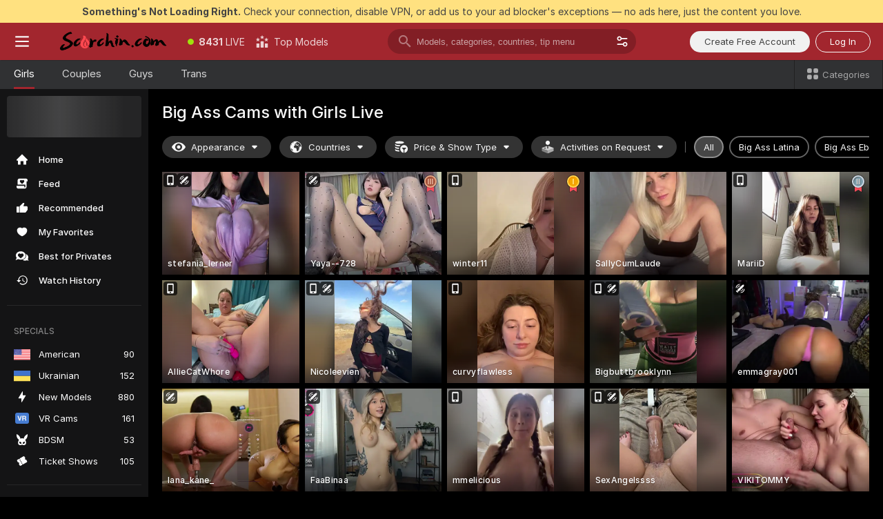

--- FILE ---
content_type: text/html; charset=utf-8
request_url: https://scorchin.com/girls/big-ass?action=sbSignupWithModel&affiliateId=230126ol4qyn555vqcppjyoye5s4166ten7m4a5vp7klqnr5f6ddmi91q1wppwan&landing=goToTheTag&realDomain=go.scorchin.com&sourceId=xxxxporn&stripbotVariation=NullWidget&userId=f1bc03569025cd4b84cc2034e14895a7d9375953ce101e23ee44825704d68adb
body_size: 97709
content:
<!doctype html><html lang="en"><head><meta charset="utf-8"><script>!function(){"use strict";!function(){var e=window.CSP_REPORT_URI;if(e){var i=new Set;document.addEventListener("securitypolicyviolation",(function(t){if("undefined"!=typeof fetch){var r=function(e){var i=e.violatedDirective&&-1!==e.violatedDirective.indexOf("eval"),t=e.effectiveDirective&&-1!==e.effectiveDirective.indexOf("eval"),r=e.sample&&-1!==e.sample.indexOf("eval");if(!e.blockedURI&&(i||t)||r)return"eval";if("string"==typeof e.blockedURI)try{return new URL(e.blockedURI).hostname}catch(i){return e.blockedURI}return null}(t);r&&i.has(r)||(r&&i.add(r),fetch(e,{method:"POST",headers:{"Content-Type":"application/json"},body:JSON.stringify({blockedURL:t.blockedURI,columnNumber:t.columnNumber,disposition:t.disposition,documentURL:t.documentURI,effectiveDirective:t.effectiveDirective,lineNumber:t.lineNumber,originalPolicy:t.originalPolicy,referrer:t.referrer,sample:t.sample,sourceFile:t.sourceFile,statusCode:t.statusCode})}).catch((function(e){return console.error("Error sending CSP report:",e)})))}}))}}()}()</script><title>Big Ass Free Live Sex Cams with Naked Girls | Scorchin</title><meta data-helmet="1" property="og:title" content="Big Ass Free Live Sex Cams with Naked Girls"><meta data-helmet="1" property="og:description" content="Watch LIVE these hot babes in Big Ass sex cams. ❤️ Enter their naked chat now and enjoy the show for FREE! 🔥"><meta data-helmet="1" name="description" content="Watch LIVE these hot babes in Big Ass sex cams. ❤️ Enter their naked chat now and enjoy the show for FREE! 🔥"><meta data-helmet="1" name="robots" content="index, follow, max-snippet:-1, max-video-preview:-1, max-image-preview:large"><script>window.ANALYTICS_CDN='https://assets.strpssts-ana.com/assets/'</script><meta name="theme-color" content="#303133"><meta http-equiv="Cache-Control" content="no-cache"><meta name="apple-mobile-web-app-capable" content="yes"><meta name="viewport" content="width=device-width,initial-scale=1"><meta name="RATING" content="RTA-5042-1996-1400-1577-RTA"><meta name="RATING" content="mature"><meta name="google" content="notranslate"><meta name="msapplication-square70x70logo" content="https://assets.striiiipst.com/assets/icons/mstile-70x70_scorchin.com.png?v=c4eb2254"><meta name="msapplication-square150x150logo" content="https://assets.striiiipst.com/assets/icons/mstile-150x150_scorchin.com.png?v=c4eb2254"><meta name="msapplication-square270x270logo" content="https://assets.striiiipst.com/assets/icons/mstile-270x270_scorchin.com.png?v=c4eb2254"><meta name="msapplication-wide310x150logo" content="https://assets.striiiipst.com/assets/icons/mstile-310x150_scorchin.com.png?v=c4eb2254"><meta name="msapplication-square310x310logo" content="https://assets.striiiipst.com/assets/icons/mstile-310x310_scorchin.com.png?v=c4eb2254"><style>:root{--primary:#a2262e;--primary-light:#fa5365;--primary-dark:#912229;--primary-border:#a2262e;--primary-modal:#a2262e;--primary-gradient:#a2262e;--header-logo-aspect-ratio:5.000;--footer-logo-aspect-ratio:5.000}.adblocker-notification{display:flex;position:relative;width:100vw;padding:8px 16px;background:#ffe180;color:#434343;z-index:10002;justify-content:center}</style><style>.disable-transition *{transition:none!important}</style><link rel='preload' href='https://assets.striiiipst.com/assets/bootstrap_dark.c8b5ec10a4254a07.css' as='style'><link media='screen and (max-width:1279px)' rel='preload' href='https://assets.striiiipst.com/assets/bootstrap_dark_mobile.c8b5ec10a4254a07.css' as='style'><link rel="preload" href="https://assets.striiiipst.com/assets/common/fonts/Inter-Regular.woff2?v=4.1" as="font" type="font/woff2" crossorigin="anonymous"><link rel="preload" href="https://assets.striiiipst.com/assets/common/fonts/Inter-Medium.woff2?v=4.1" as="font" type="font/woff2" crossorigin="anonymous"><link rel="preload" href="https://assets.striiiipst.com/assets/common/fonts/Inter-Bold.woff2?v=4.1" as="font" type="font/woff2" crossorigin="anonymous"><script>window.SPLIT_STYLE_CHUNKS={"settings_theme.2d7c516664bd90c6.css":true,"studios_theme.b04a5cfe04fa796b.css":true,"models_theme.1ef9f998260bb266.css":true,"70930_theme.d730bc5ae657ccef.css":true,"about_theme.195ef9760504ffd4.css":true,"model-about_theme.7636af21f9299c8c.css":true,"bootstrap_theme.c8b5ec10a4254a07.css":true,"82770_theme.a7cd0a9c6e0c0594.css":true,"viewcam_theme.ae8a3279bb209f0a.css":true}</script><script>var PWA_API_DISCOVER_HOST="",AMPLITUDE_ALTERNATIVE_URL="loo3laej.com",AMPLITUDE_SR_CONFIG_ALTERNATIVE_URL="https://sr-client-cfg.amplitude.com/config",AMPLITUDE_SR_TRACK_ALTERNATIVE_URL="https://api-sr.amplitude.com/sessions/v2/track",ALTKRAFT_TOKEN="kfvhQPLZdst-3617045b97e5b4a1",FIREBASE_API_KEY="AIzaSyC8HXmH6EMTJ-zwRr4DSJoLThqyCp-cdgM",FIREBASE_PROJECT_ID="superchat-2d0d0",FIREBASE_MESSAGE_SENDER_ID="685102796556",ALTKRAFT_TOKEN_V3="2552uptpfSWT-3617045b97e5b4a1",VAPID_KEY_V3="BHmBXjSJ4uenluBFzVz2Yh3kiclqnT_gFyheaS9W3AE_SFXgX7ntwu6jW3GjAhPc01h9KkCn8gwkxCfm3uAo8DU",AMPLITUDE_KEY="19a23394adaadec51c3aeee36622058d",RELEASE_VERSION="11.5.9",GOOGLE_CLIENT_ID="496975381147-lnam683jun41jc8uaglmccl4vbv2js28.apps.googleusercontent.com",HAS_TWITTER_AUTH=!0,GTAG_TRACK_ID="UA-63657136-5",GTAG_TRACK_TYPE="UA",SITE_NAME="Scorchin",SENTRY_DSN="https://d8629522213649e7a4e0b63d14e1dc5f@sentry-public.stripchat.com/9",SENTRY_TRACES_SAMPLE_RATE="0.01",ERROR_REPORTING_ENABLED=true,LIGHT_LOGO_URL="",HEADER_LOGO_URL="https://assets.striiiipst.com/assets/icons/headerlogo_scorchin.com.png?v=0e897938",FOOTER_LOGO_URL="https://assets.striiiipst.com/assets/icons/footerlogo_scorchin.com.png?v=0e897938",APP_ICON_URL="https://assets.striiiipst.com/assets/icons/appicon_scorchin.com.png?v=c4eb2254",META_OG_IMAGE_URL="",WATERMARK_URL="https://assets.striiiipst.com/assets/icons/watermark_scorchin.com.png?v=0e897938",WHITE_LABEL_ID="scorchincom",IS_XHL_WL=!1,DEPLOY_ENV="production",WHITE_LABEL_HOST="scorchin.com",WHITE_LABEL_REDIRECT_URL="",THEME_ID="dark",CANONICAL_DOMAIN_NAME="",CANONICAL="https://stripchat.com",WEB_PUSH_ID="web.com.supportlivecam",MODELS_REGISTRATION_URL="https://go.scorchin.com/signup/model?targetDomain=stripchat.com&userId=f1bc03569025cd4b84cc2034e14895a7d9375953ce101e23ee44825704d68adb&sourceId=scorchin.com",STUDIOS_REGISTRATION_URL="https://go.scorchin.com/?targetDomain=stripchat.com&userId=f1bc03569025cd4b84cc2034e14895a7d9375953ce101e23ee44825704d68adb&sourceId=scorchin.com&path=/signup/studio",WEBMASTERS_REGISTRATION_URL="https://stripcash.com/sign-up/?userId=f1bc03569025cd4b84cc2034e14895a7d9375953ce101e23ee44825704d68adb",DEFAULT_INDEX_TAG_URL="girls",I18N_POSTFIX="",IS_I18N_SEO_IGNORE_CROWDIN=!1,IS_STREAMING_AVAILABLE=!1,IS_WL_PIXELATED=!1,IS_PIXELATED_STREAM_ENABLED=!1,IS_TAG_BASED_WL=!1,IS_HIDE_CONTENT=!1,UI_OVERRIDE="default",IS_ALT_WL=!1,SOCIAL_URLS={twitter:"https://twitter.com/ScorchinCams",instagram:"",snapchat:"",facebook:""}</script><script>!function(){var t="onErrorLoadScript=1";window.addEventListener("error",(function(e){var n=e.target;if(n&&n instanceof HTMLScriptElement&&"app"===n.getAttribute("data-stripchat-script")){var o=new Date(Date.now()+6e4);try{-1===document.cookie.indexOf(t)&&(document.cookie=t+";path=/;expires="+o.toUTCString(),setTimeout((function(){return location.reload()}),3e3))}catch(t){console.warn(t)}}}),!0)}()</script><script>var _jipt=[];_jipt.push(["project","stripchat"]),function(){var subdomainMatch=/^(ar|br|cs|da|de|es|fi|fr|el|hr|hu|id|it|ita|ja|ko|nl|no|pl|pol|pt|ro|ru|sk|sv|tr|vi|zh|ua|zt|th|ms|bn)(?=\..+\.).+/i.exec(location.hostname),aliasLocales={pol:"pl",ita:"it"},i18nScript="https://assets.striiiipst.com/assets/translations_en.b46622df61bc1b.js",canvasPerformanceTest="https://assets.striiiipst.com/assets/canvas-performance-test.js";!function(){"use strict";var n={d:function(t,e){for(var i in e)n.o(e,i)&&!n.o(t,i)&&Object.defineProperty(t,i,{enumerable:!0,get:e[i]})},o:function(t,n){return Object.prototype.hasOwnProperty.call(t,n)}},t={};function e(t,n){window.SUBDOMAIN="en";try{if(/crowdinInContext=1/.test(document.cookie))return void(window.SUBDOMAIN="aa")}catch(t){console.warn(t)}t&&t.length>1&&(window.SUBDOMAIN=n[t[1]]||t[1])}function r(){try{document&&document.documentElement&&/(?:^|;\s*)c=/.test(document.cookie)&&document.documentElement.classList.add("cookie-accepted")}catch(t){}}function i(){if(window.LEGACY=!1,-1!==location.search.indexOf("es-legacy"))window.LEGACY=!0;else if(-1!==location.search.indexOf("es-modern"))window.LEGACY=!1;else try{if(!("IntersectionObserver"in window&&"Promise"in window&&"fetch"in window&&"WeakMap"in window&&"fromEntries"in Object&&"finally"in Promise.prototype))throw{};eval("const a = async ({ ...rest } = {}) => rest; let b = class {};"),window.LEGACY=!1}catch(t){window.LEGACY=!0}if(window.LEGACY)try{(new Image).src="/pixel/static/legacy?t=".concat(Date.now())}catch(t){}}function o(t){var n=t,e=null,i=function(){},r=function(t){};return"en"!==window.SUBDOMAIN&&(n=n.replace("_en","_"+window.SUBDOMAIN)),window.I18N_POSTFIX&&"default"!==window.I18N_POSTFIX&&(n=n.replace("translations","translations_"+window.I18N_POSTFIX)),"aa"===window.SUBDOMAIN&&(e="//cdn.crowdin.com/jipt/jipt.js"),window.I18N_SCRIPT_PROMISE=new Promise((function(t,n){i=t,r=n})),{i18nScript:n,jiptScript:e,resolveI18nPromise:i,rejectI18nPromise:r}}function c(){window.BUNDLE_LOAD_METRICS={resources:{},build:Date.now()};var t=/\/([\w-]+)\.\w{10,20}\.js/;function n(n){var e=n.src,i=n.startTime,r=n.isError;if(e){var o=Date.now()-i,c=e.match(t),a=c?c[1]:e;window.BUNDLE_LOAD_METRICS.resources[a]={error:r,time:o}}}return{injectScript:function(t){var e=t.src,i=t.onLoad,r=t.onError,o=t.fetchPriority,c=Date.now(),a=document.createElement("script");a.setAttribute("data-stripchat-script","app"),a.setAttribute("data-stripchat-script","app"),a.addEventListener("load",(function(){null==i||i(e),n({src:e,startTime:c,isError:!1})})),a.addEventListener("error",(function(t){null==r||r(t.error),n({src:e,startTime:c,isError:!0})})),o&&(a.fetchPriority?a.fetchPriority=o:"high"===o&&function(t){var n=document.createElement("link");n.rel="preload",n.as="script",n.href=t,document.head.appendChild(n)}(e)),a.async=!0,a.src=e,document.head.appendChild(a)}}}function a(t,n,a,s){e(t,s),i(),r(),window.STATIC_PATH_REPLACED="https://assets.striiiipst.com/assets";var d=o(n),w=d.i18nScript,u=d.jiptScript,l=d.resolveI18nPromise,p=d.rejectI18nPromise,f=c().injectScript;function m(){window.IS_LOADED=!0}window.HANDLE_LATE_LOADABLE_SCRIPT=function(t){f({src:t})},f({src:w,onLoad:function(){return l()},onError:function(t){return p(t)}}),u&&f({src:u}),f({src:a}),window.IS_LOADED=!1,"complete"===document.readyState?m():window.addEventListener("load",m)}a(subdomainMatch,i18nScript,canvasPerformanceTest,aliasLocales)}()}()</script><script async data-stripchat-script="app" fetchpriority="high" src='https://assets.striiiipst.com/assets/corejs-75349.9e240b24a5ffbb27.js'></script><script async data-stripchat-script="app" fetchpriority="high" src='https://assets.striiiipst.com/assets/redux-48526.e096bd9b05468601.js'></script><script async data-stripchat-script="app" fetchpriority="high" src='https://assets.striiiipst.com/assets/vendors-66831.b9d59b28c4bf5576.js'></script><script async data-stripchat-script="app" fetchpriority="high" src='https://assets.striiiipst.com/assets/main.2864b5f994fc523f.js'></script><script async data-stripchat-script="app" fetchpriority="high" src='https://assets.striiiipst.com/assets/react-65374.2c809e0d42ef8fab.js'></script><script async data-stripchat-script="app" fetchpriority="high" src='https://assets.striiiipst.com/assets/redux-33349.fe7bd84d566cd749.js'></script><script async data-stripchat-script="app" fetchpriority="high" src='https://assets.striiiipst.com/assets/vendors-6370.fef4d473a8ef7e0d.js'></script><script async data-stripchat-script="app" fetchpriority="high" src='https://assets.striiiipst.com/assets/bootstrap.a535dc580d943f5c.js'></script><script async data-stripchat-script="app" src='https://assets.striiiipst.com/assets/offlineModels.9407a36b44c8512a.js'></script><script>window.SSR_ICONS = ["menu","dot","best-models","search-3","filter","menu-mobile","sort","categories-2","close-2","close-3","home","feed","recommended","favorited","locked","watch-history","lightning","badge-vr-ds","bunny-mask","ticket-ds","interactive-toy-ds","mobile","sparks","categories-ds","i18n","close-arrow","eye-ds","globe-ds","tokens-stripchat-logo-ds","joystick-vert-ds","triangle-arrow-down-ds","medal-3","medal-1","medal-2","ticket","x-logo-ds"]</script><script>!function(){"use strict";var t,n,o="http://www.w3.org/2000/svg",e=!1,a=[],c=function(){var n;t||((t=document.getElementById("svgDefs"))||((t=document.createElementNS(o,"defs")).id="svgDefs",(n=document.createElementNS(o,"svg")).style.display="none",n.appendChild(t)),document.body.appendChild(n))},r=function(o,r){n||(n=document.createDocumentFragment()),n.appendChild(o),r&&a.push(r),e||(requestAnimationFrame((function(){n&&(c(),t.appendChild(n),a.forEach((function(t){return t()})),a=[],n=void 0,e=!1)})),e=!0)},s=!1,i={},u=function(t){var n=i[t];(null==n?void 0:n.svgData)&&function(t,n,e){var a=t[0],c=t[1],s=document.createElementNS(o,"symbol");s.id="".concat("icons","-").concat(n),s.innerHTML=a,s.setAttribute("viewBox",c),r(s,e)}(n.svgData,t,(function(){n.callbacks.forEach((function(t){return t()})),n.callbacks=[],n.errorCallbacks=[],delete n.svgData,n.status="rendered"}))},d=function(t,n,o){try{var e=i[t]||{status:"init",callbacks:[],errorCallbacks:[]};if(i[t]=e,"rendered"===e.status)return void(null==n||n());n&&e.callbacks.push(n),o&&e.errorCallbacks.push(o),"init"===e.status&&(e.status="loading",function(t,n,o){var e="".concat(window.STATIC_PATH_REPLACED,"/svg-icons/").concat(t,".json?").concat("6c948f2f");if("undefined"==typeof fetch){var a=new XMLHttpRequest;a.open("GET",e),a.onload=function(){200!==a.status&&o(Error("Cannot load ".concat(t,". Status ").concat(a.status)));try{var e=JSON.parse(a.responseText);n(e)}catch(n){o(Error("Cannot parse ".concat(t," json")))}},a.onerror=function(){return o(Error("Cannot load ".concat(t)))},a.send()}else fetch(e,{priority:"low"}).then((function(t){if(!t.ok)throw Error("Status ".concat(t.status));return t.json()})).then((function(t){n(t)})).catch((function(n){o(Error("Cannot load ".concat(t,". ").concat(null==n?void 0:n.message)))}))}(t,(function(n){e.status="loaded",e.svgData=n,s&&u(t)}),(function(n){e.errorCallbacks.forEach((function(t){return t(n)})),delete i[t]})))}catch(t){console.error(t)}},l=function(){if(!s){s=!0;try{Object.keys(i).filter((function(t){var n;return"loaded"===(null===(n=i[t])||void 0===n?void 0:n.status)})).forEach((function(t){u(t)}))}catch(t){console.error(t)}}};window.SSR_ICONS&&window.SSR_ICONS.forEach((function(t){return d(t)})),"loading"!==document.readyState&&l(),window.svgLoader={importIcon:d,onDomReady:l}}()</script><script>window.CONFIG_PRELOADER_SSR_DATA = {"mode":"guest"};</script><script>!function(){"use strict";var n,t=new RegExp("(?:^|;\\s*)".concat("avStartedAt","=([^;]*)")),e=function(){try{var n=function(n){var e=n.match(t);return(null==e?void 0:e[1])?decodeURIComponent(e[1]):null}(document.cookie);return null!=n&&!Number.isNaN(n)&&new Date(n).getTime()>0?n:null}catch(n){return null}},i=function(n,t){var e=t.requestPath;return n.get("/v3/config/initial-dynamic",{requestPath:e},{withResponseHeaders:!0})},r={5:"ServerError",4:"ClientError"},a="NetworkError",o=function(n){var t;return null!==(t=r[Math.floor(n/100)])&&void 0!==t?t:a},c=(n="/api/front",{get:function(t,e){var i=arguments.length>2&&void 0!==arguments[2]?arguments[2]:{},r=i.headers,c=i.withResponseHeaders,s=new Headers;if(s.append("Accept","application/json"),s.append("Front-Version",window.RELEASE_VERSION||""),r){var u=function(n){var t=r[n];Array.isArray(t)?t.forEach((function(t){return s.append(n,t)})):t&&s.append(n,t)};for(var f in r)u(f)}var d=n+t;if(e&&"object"==(void 0===e?"undefined":e&&"undefined"!=typeof Symbol&&e.constructor===Symbol?"symbol":typeof e)){var l=new window.URLSearchParams;for(var h in e){var g=e[h];g&&l.append(h,"".concat(g))}d+="?".concat(l.toString())}return fetch(d,{headers:s}).catch((function(n){throw Object.assign(n,{name:a,source:"preloaderApi"})})).then((function(n){if(!n.ok){var t=Error("".concat(n.status," ").concat(n.statusText));throw Object.assign(t,{name:o(n.status),source:"preloaderApi"}),t}return n.json().then((function(t){return c?Object.assign(t,{responseHeaders:Object.fromEntries(n.headers.entries())}):t}))}))}});window.configPreloaderCache=function(){var n=window.CONFIG_PRELOADER_SSR_DATA;delete window.CONFIG_PRELOADER_SSR_DATA;var t={};if("guest"===(null==n?void 0:n.mode)){var r={requestPath:window.location.pathname},a=i(c,r);a.catch((function(){})),t.initialDynamicConfigPromise={promise:a,params:r}}else if("user"===(null==n?void 0:n.mode)){var o={requestPath:window.location.pathname},s=i(c,o),u={avStartedAt:e()||void 0},f=c.get("/v3/config/dynamic",u,{withResponseHeaders:!0,ssrCache:function(n){return n.requestInfo,null}}),d=s.then((function(n){var t=n.initialDynamic.jwtToken;return t?function(n){var t=arguments.length>1&&void 0!==arguments[1]?arguments[1]:{};return n.get("/abtests/config",{},{withJwtAuth:!0,headers:t})}(c,{Authorization:t}):null})),l={isTagBasedWl:n.isTagBasedWl},h=s.then((function(n){var t=n.initialDynamic.jwtToken;return function(n,t){var e=arguments.length>2&&void 0!==arguments[2]?arguments[2]:{};return n.get("/tags/config/dynamic",t,{headers:e,withJwtAuth:!0,ssrCache:function(n){return n.requestInfo,null}})}(c,l,t?{Authorization:t}:{})}));s.catch((function(){})),f.catch((function(){})),d.catch((function(){})),h.catch((function(){})),t.staticConfig=n.staticConfig,t.featuresConfig=n.featuresConfig,t.initialStaticConfig=n.initialStaticConfig,t.tagsStaticConfig=n.tagsStaticConfig,t.abTestsConfig=n.abTestsConfig,t.initialDynamicConfigPromise={promise:s,params:o},t.dynamicConfigPromise={promise:f,params:u},t.abTestsServerPromise=d,t.dynamicTagsConfigPromise={promise:h,params:l}}return t}()}()</script><link rel="manifest" href="/manifest.json"><link data-helmet="1" rel="alternate" href="https://stripchat.com/girls/big-ass" hreflang="x-default"><link data-helmet="1" rel="alternate" href="https://stripchat.com/girls/big-ass" hreflang="en"><link data-helmet="1" rel="alternate" href="https://de.stripchat.com/girls/big-ass" hreflang="de"><link data-helmet="1" rel="alternate" href="https://fr.stripchat.com/girls/big-ass" hreflang="fr"><link data-helmet="1" rel="alternate" href="https://es.stripchat.com/girls/big-ass" hreflang="es"><link data-helmet="1" rel="alternate" href="https://ita.stripchat.com/girls/big-ass" hreflang="it"><link data-helmet="1" rel="alternate" href="https://nl.stripchat.com/girls/big-ass" hreflang="nl"><link data-helmet="1" rel="alternate" href="https://pt.stripchat.com/girls/big-ass" hreflang="pt"><link data-helmet="1" rel="alternate" href="https://br.stripchat.com/girls/big-ass" hreflang="pt-BR"><link data-helmet="1" rel="alternate" href="https://el.stripchat.com/girls/big-ass" hreflang="el"><link data-helmet="1" rel="alternate" href="https://ua.stripchat.com/girls/big-ass" hreflang="uk"><link data-helmet="1" rel="alternate" href="https://pol.stripchat.com/girls/big-ass" hreflang="pl"><link data-helmet="1" rel="alternate" href="https://ru.stripchat.com/girls/big-ass" hreflang="ru"><link data-helmet="1" rel="alternate" href="https://ro.stripchat.com/girls/big-ass" hreflang="ro"><link data-helmet="1" rel="alternate" href="https://hu.stripchat.com/girls/big-ass" hreflang="hu"><link data-helmet="1" rel="alternate" href="https://cs.stripchat.com/girls/big-ass" hreflang="cs"><link data-helmet="1" rel="alternate" href="https://hr.stripchat.com/girls/big-ass" hreflang="hr"><link data-helmet="1" rel="alternate" href="https://sk.stripchat.com/girls/big-ass" hreflang="sk"><link data-helmet="1" rel="alternate" href="https://no.stripchat.com/girls/big-ass" hreflang="no"><link data-helmet="1" rel="alternate" href="https://sv.stripchat.com/girls/big-ass" hreflang="sv"><link data-helmet="1" rel="alternate" href="https://da.stripchat.com/girls/big-ass" hreflang="da"><link data-helmet="1" rel="alternate" href="https://fi.stripchat.com/girls/big-ass" hreflang="fi"><link data-helmet="1" rel="alternate" href="https://ja.stripchat.com/girls/big-ass" hreflang="ja"><link data-helmet="1" rel="alternate" href="https://ko.stripchat.com/girls/big-ass" hreflang="ko"><link data-helmet="1" rel="alternate" href="https://zh.stripchat.com/girls/big-ass" hreflang="zh"><link data-helmet="1" rel="alternate" href="https://zt.stripchat.com/girls/big-ass" hreflang="zh-Hant"><link data-helmet="1" rel="alternate" href="https://th.stripchat.com/girls/big-ass" hreflang="th"><link data-helmet="1" rel="alternate" href="https://bn.stripchat.com/girls/big-ass" hreflang="bn"><link data-helmet="1" rel="alternate" href="https://id.stripchat.com/girls/big-ass" hreflang="id"><link data-helmet="1" rel="alternate" href="https://ms.stripchat.com/girls/big-ass" hreflang="ms"><link data-helmet="1" rel="alternate" href="https://vi.stripchat.com/girls/big-ass" hreflang="vi"><link data-helmet="1" rel="alternate" href="https://ar.stripchat.com/girls/big-ass" hreflang="ar"><link data-helmet="1" rel="alternate" href="https://tr.stripchat.com/girls/big-ass" hreflang="tr"><link data-helmet="1" rel="preconnect" href="https://edge-hls.doppiocdn.com"><link data-helmet="1" rel="canonical" href="https://stripchat.com/girls/big-ass"><link rel='stylesheet' data-href='bootstrap_theme.c8b5ec10a4254a07.css' href='https://assets.striiiipst.com/assets/bootstrap_dark.c8b5ec10a4254a07.css'><link media='screen and (max-width:1279px)' rel='stylesheet' data-href='bootstrap_theme_mobile.c8b5ec10a4254a07.css' href='https://assets.striiiipst.com/assets/bootstrap_dark_mobile.c8b5ec10a4254a07.css'><link rel="icon" sizes="16x16" href="https://assets.striiiipst.com/assets/icons/favicon-16x16_scorchin.com.png?v=c4eb2254"><link rel="icon" sizes="32x32" href="https://assets.striiiipst.com/assets/icons/favicon-32x32_scorchin.com.png?v=c4eb2254"><link rel="icon" sizes="196x196" href="https://assets.striiiipst.com/assets/icons/favicon-196x196_scorchin.com.png?v=c4eb2254"><link rel="icon" sizes="512x512" href="https://assets.striiiipst.com/assets/icons/favicon-512x512_scorchin.com.png?v=c4eb2254"><link rel="mask-icon" href="https://assets.striiiipst.com/assets/icons/mask-icon_scorchin.com.png"><link rel="apple-touch-icon" sizes="120x120" href="https://assets.striiiipst.com/assets/icons/apple-touch-icon-120x120_scorchin.com.png?v=c4eb2254"><link rel="apple-touch-icon" sizes="152x152" href="https://assets.striiiipst.com/assets/icons/apple-touch-icon-152x152_scorchin.com.png?v=c4eb2254"><link rel="apple-touch-icon" sizes="167x167" href="https://assets.striiiipst.com/assets/icons/apple-touch-icon-167x167_scorchin.com.png?v=c4eb2254"><link rel="apple-touch-icon" sizes="180x180" href="https://assets.striiiipst.com/assets/icons/apple-touch-icon-180x180_scorchin.com.png?v=c4eb2254"><link rel="dns-prefetch" href="//img.strpst.com"><link rel="preconnect" href="//img.strpst.com"><link rel="preconnect" href="/api/front"></head><body class="disable-transition"><!--
    release_version: 11.5.9
    branch: production
    revision: 7fce9e8e6f24fda2cba479e4f52ade267022d8e7
    template_version: 0f0ae1b7
  --><script>window.svgLoader.onDomReady()</script><script>!function(){"use strict";for(var e={SIGNUP:"signup",LOGIN:"login",FAN_CLUB_SUBSCRIPTION:"fanClubSubscription"},t=/^(http|https):\/\/([^/]*)(xhamster(live)?|strip(dev|chat))\.(com|local|dev)\/?/,o={AUTO_SPY:"autoSpy",COPY_GIFT_LINK:"copyGiftLink",SHOW_INSTALL_PWA_MODAL:"showInstallPwaModal",TWO_FACTOR_AUTHORIZATION:"2fa",GOLD_MEMBERSHIP_SUBSCRIBE_DIRECT_LINK:"goldMembershipSubscribeDirectLink",SIGN_UP_MODAL_DIRECT_LINK:"signUpModalDirectLink",SIGN_UP_PREFILLED:"signUpPrefilled",SIGN_UP_MODAL_DIRECT_LINK_INTERACTIVE:"signUpModalDirectLinkInteractive",SIGN_UP_MODAL_DIRECT_LINK_INTERACTIVE_CLOSE:"signUpModalDirectLinkInteractiveClose",SHOW_TOKENS_GIVEAWAY_MODAL_DIRECT_LINK:"showTokensGiveawayModalDirectLink",CARD_VERIFICATION_BONUS_PACKAGE:"cardVerificationBonusPackage",BUY_TOKENS_PROMO:"buyTokensPromo",SIGN_UP_PROMO:"signUpPromo",MODEL_FILTER_APPLY_SORT_BY:"sortBy",MODEL_CHAT_TAB_TOGGLE:"toggleTab",PERSONAL_NOTIFICATIONS:"personalNotifications",OPEN_NOTIFICATIONS_CENTER:"openNotificationsCenter",INVISIBLE_MODE:"invisibleMode",REDEEM_CODE:"redeemCode",OPEN_CHAT:"openChat",OPEN_PRIVATE_MODAL:"openPrivateModal",OPEN_FAN_CLUB_MODAL:"openFanClubModal",OPEN_SEND_TIP_DIALOG:"openSendTipDialog",OPEN_BUY_TOKENS_MODAL:"openBuyTokensModal",OPEN_GUEST_ON_BORDING:"openGuestOnBoarding",LOGIN_BY_LINK:"loginByLink",CONNECT_STUDIO:"connectStudio",EXTRA_VERIFICATION:"extraVerification",OPEN_AGE_VERIFICATION:"openAgeVerification",MAIN_PERSON_EMAIL_VERIFICATION:"connectMainPerson",TWITTER_AUTH:"twitterAuth",GOOGLE_AUTH:"googleAuthorization",OPEN_CONFIRM_CONNECT_TO_STUDIO_MODAL:"openConfirmConnectToStudioModal",USERNAME_NOT_ALLOWED:"usernameNotAllowed",SHOW_STREAMING_APP_MODAL:"showStreamingAppModal"},n={},i=location.search.substring(1).split("&"),_=0;_<i.length;_++){var r=i[_].split("=");n[r[0]]=r[1]}var a=function(e,t){if(!t)return!1;for(var o=Object.keys(e),n=0;n<o.length;n++)if(e[o[n]]===t)return!0;return!1},I=!1;try{I=document.cookie.indexOf("isVisitorsAgreementAccepted=1")>=0}catch(e){console.warn(e)}var O=function(){var i=n.affiliateId||localStorage.getItem("affiliateId"),_=n.userId,r=n.sauid,I=n.action,O=n.showModal,N=a(o,I)||a(e,O);if(i||_||N||r)return!0;var E=document.referrer,T=!1;try{(function(e,t){if(!e)return!1;try{var o=new URL(e),n=new URL(t);return o.host===n.host}catch(e){return!1}})(E,location.href)&&(T=!0)}catch(e){return!1}return t.test(E)&&!T}(),N=/^\/buy-tokens(\/(success|failure))?\/?$/.test(window.location.pathname);!n.agev&&(I||O||N)&&document.body.classList.add("visitor-agreement-hidden")}()</script><script>!function(){"use strict";var e=!1,n=function(e,n,d){var o=document.createElement("div");return o.className=n,d&&(o.id=d),e.appendChild(o),o};function d(){if(!e&&(e=!0,!("__PRELOADED_STATE__"in window)))for(var d=n(document.body,"loader","body_loader"),o=n(d,"fading-circle centered"),c=1;c<=12;c++)n(o,"loader-circle".concat(c," loader-circle"))}window.initLoader=d,document.addEventListener("DOMContentLoaded",d,{once:!0})}()</script><script>!function(){function o(o,i){var n=[o,"expires=Thu, 01 Jan 1970 00:00:00 GMT"];i&&n.push("domain="+i),document.cookie=n.join(";"),n.push("path=/"),document.cookie=n.join(";")}var i,n,e,t,a,l,c=0;try{c=document.cookie.length}catch(o){console.warn(o)}var r=c>=5e3;(c>=4e3||r)&&(r&&function(){for(var i=document.cookie.split(";"),n=location.hostname,e=0;e<i.length;e++){var t=i[e].split("=")[0].trim()+"=";o(t,null),o(t,n),o(t,"."+n);for(var a=0;!((a=n.indexOf(".",a+1))<0);)o(t,n.substring(a)),o(t,n.substring(a+1))}}(),n=(i={limit:5,interval:1e3,payload:{size:c},callback:function(){r&&document.location.reload()}}).payload,e=i.limit,t=i.interval,a=i.callback,l=0,function o(){if(!(++l>=e)){if(!window.__log)return void setTimeout(o,t);window.__log("error","Cookie limit exceeded",n).finally(a)}}())}()</script><svg style="height:0;width:0;display:block"><defs><symbol id="site_logo_header" viewBox="0 0 1250 250"><image href="https://assets.striiiipst.com/assets/icons/headerlogo_scorchin.com.png?v=0e897938"></image></symbol><symbol id="site_logo_footer" viewBox="0 0 1250 250"><image href="https://assets.striiiipst.com/assets/icons/footerlogo_scorchin.com.png?v=0e897938"></image></symbol></defs></svg><div id="agreement-root"><div class="full-cover modal-wrapper visitors-agreement-modal"><div class="modal-content modal-header-none"><div class="background-wrapper hide-gender-switcher"><div class="visitors-agreement-bg-gradient"><div class="visitors-agreement-bg-gradient__gender visitors-agreement-bg-gradient__gender--no-gender"></div></div><div class="content-wrapper"><div class="content-container"><div class="site-logo-wrapper site-logo-wrapper-girls"><div class="header-logo header-logo-no-responsive"><svg><use xlink:href="#site_logo_header"></use></svg></div></div><div class="site-description">We are creating a better experience for 18+ LIVE entertainment. Join our open-minded community &amp; start interacting now for FREE.</div><button autofocus="" class="btn btn-apply-alter btn-inline-block btn-large btn-visitors-agreement-accept" type="button">I&#x27;m Over 18</button><div class="agreement-terms"><span class="">By entering and using this website, you confirm you’re over 18 years old and agree to be bound by the <a rel="nofollow" href="/terms">Terms of Use</a> and <a rel="nofollow" href="/privacy">Privacy Policy</a></span> <span class=""><a rel="nofollow" href="/2257">18 U.S.C. 2257 Record-Keeping Requirements Compliance Statement.</a></span><br/>If you provide sensitive personal data, by entering the website, you give your explicit consent to process this data to tailor the website to your preferences.<span class="parental-control">If you’re looking for a way to restrict access for a minor, see our <a rel="nofollow" href="/parental-control"> Parental Control Guide </a></span></div><hr class="visitors-agreement-modal-divider"/></div><div class="content-container"><a class="decline-link visitors-agreement-decline" href="https://google.com/" rel="noopener noreferrer nofollow">Exit Here</a><div class="warnings"><p><span class="">THIS WEBSITE CONTAINS MATERIAL THAT IS <strong>SEXUALLY EXPLICIT</strong>.</span> <span class="">You must be at least eighteen (18) years of age to use this Website, unless the age of majority in your jurisdiction  is greater than eighteen (18) years of age, in which case you must be at least the age of majority in your jurisdiction. Use of this Website is not permitted where prohibited by law.</span></p><p><span class="">This Website also requires the use of cookies. More information about our cookies can be found at our <a rel="nofollow" href="/privacy">Privacy Policy</a>. BY ENTERING THIS WEBSITE AND USING THIS WEBSITE YOU AGREE TO THE USE OF COOKIES AND ACKNOWLEDGE THE PRIVACY POLICY.</span><br/>All models were 18 and over at the time of the creation of such depictions.</p></div><div class="label-link-block"><a href="https://www.rtalabel.org/?content=validate&amp;ql=b9b25de5ba5da974c585d9579f8e9d49&amp;rating=RTA-5042-1996-1400-1577-RTA" class="label-link" target="_blank" rel="noopener noreferrer nofollow" aria-label="RTA"><img alt="rta-logo" class="icon icon-rta-logo icon-static" src="https://assets.striiiipst.com/assets/common/images/static-icons/rta-logo.png"/></a><div class="label-link"><img alt="safe-labeling" class="icon icon-safe-labeling icon-static" src="https://assets.striiiipst.com/assets/common/images/static-icons/safe-labeling.png"/></div><a href="https://www.asacp.org/?content=validate&amp;ql=b9b25de5ba5da974c585d9579f8e9d49" class="label-link" target="_blank" rel="noreferrer noopener nofollow" aria-label="ASACP"><img alt="asacp" class="icon icon-asacp icon-static" src="https://assets.striiiipst.com/assets/common/images/static-icons/asacp.png"/></a><a href="https://pineapplesupport.org/about-pineapple-support/" class="label-link" target="_blank" rel="noreferrer noopener nofollow" aria-label="Go to Pineapple support"><img alt="pineapple-support" class="icon icon-pineapple-support icon-static" src="https://assets.striiiipst.com/assets/common/images/static-icons/pineapple-support.png"/></a></div></div></div></div></div></div></div><script>!function(){var e=1>=Math.floor(100*Math.random()),t=function(){return e&&/stripchat|xhamsterlive/.test(location.hostname)},n=document.querySelector(".visitors-agreement-decline");if(n){var r=document.querySelector("html");!document.body.classList.contains("visitor-agreement-hidden")&&(r.classList.add("disable-scroll"),t()&&(document.createElement("img").src="/pixel/agreement/display")),window.__visitorsAgreementDeclineHandler=function(e){if(t()){e.preventDefault();var n=document.createElement("img");n.onload=n.onerror=function(){location.href=e.target.href},n.src="/pixel/agreement/exit"}},n.addEventListener("click",window.__visitorsAgreementDeclineHandler),window.__visitorsAgreementAcceptPixelEvent=function(){t()&&(document.createElement("img").src="/pixel/agreement/ok")};var i=document.querySelector(".btn-visitors-agreement-accept");window.__visitorsAgreementAcceptHandler=function(){r.classList.remove("disable-scroll"),window.__isVisitorsAgreementAcceptedBeforeClientFetched=!0;try{document.cookie="isVisitorsAgreementAccepted=1"}catch(e){console.warn(e)}var e=document.querySelector(".visitors-agreement-modal"),t=e.querySelector(".hide-gender-switcher"),n=e.querySelector('input[name="visitors-agreement-gender-switcher"]:checked');if(n&&!t)try{var i=new Date;localStorage.setItem("18PlusGenderSelected",JSON.stringify(n.value));var o=i.setFullYear(i.getFullYear()+1)-Date.now();localStorage.setItem("18PlusGenderSelected_expires",JSON.stringify(o))}catch(e){console.warn(e)}switch(null==n?void 0:n.value){case"men":window.location.href="/men";break;case"trans":window.location.href="/trans";break;default:document.body.classList.add("visitor-agreement-hidden")}window.__visitorsAgreementAcceptPixelEvent()},i.addEventListener("click",window.__visitorsAgreementAcceptHandler),window.__syncVisitorsAgreementWithApp=function(){n.removeEventListener("click",window.__visitorsAgreementDeclineHandler),i.removeEventListener("click",window.__visitorsAgreementAcceptHandler)}}}()</script><div id="portal-root"></div><!--LEGACY-BROWSER-NOTIFICATION-OPEN--><div id="legacy-browser-notification-root" style="position:relative;z-index:10001"></div><script>!function(){var n,e,t="legacy-browser-notification",o="legacy-browser-notification-text",i="legacy-browser-notification-close",r="notifications.recommendationBrowserForPlaying",a="notifications.recommendationBrowserForSamsungPlaying",c={chrome:{href:"https://www.google.com/chrome/",title:"Google Chrome"},firefox:{href:"https://www.mozilla.org/firefox/new/",title:"Firefox"},safari:{href:"https://www.apple.com/safari/",title:"Safari"}},l="legacyBrowserRecommendationDismissed",s=function(){try{window.localStorage.setItem(l,"true"),window.localStorage.setItem("".concat(l,"_expires"),String(Date.now()+6048e5))}catch(n){}},d=(e=f({[r]:"You’re using an outdated browser. To avoid any problems, we strongly recommend using {#chrome/} or {#firefox/}",[a]:"To avoid any problems with quality, we strongly recommend using {#chrome/}"}[n=/SamsungBrowser/i.test(navigator.userAgent||"")?a:r]),{messageId:n,textHtml:e}),p=d.messageId,m=d.textHtml;function f(n){if(!n)return"";for(var e=n.split(/\{#(chrome|firefox|safari)\/\}/g),t="",o=0;o<e.length;o++){var i=e[o],r=o%2!=0&&i in c;if(o%2==0)i&&(t+=g(i));else if(r){var a=c[i];t+='<a href="'.concat(a.href,'" target="_blank" rel="nofollow noopener noreferrer" style="color:inherit;text-decoration:underline">').concat(g(a.title),"</a>")}}return t}function g(n){return String(n).replace(/&/g,"&amp;").replace(/</g,"&lt;").replace(/>/g,"&gt;").replace(/"/g,"&quot;").replace(/'/g,"&#39;")}window.LEGACY&&!function(){try{var n=window.localStorage.getItem("".concat(l,"_expires"));if(!n)return!1;var e=Number(n);return!Number.isNaN(e)&&(e<Date.now()?(window.localStorage.removeItem(l),window.localStorage.removeItem("".concat(l,"_expires")),!1):null!=window.localStorage.getItem(l))}catch(n){return!1}}()&&(window.I18N_SCRIPT_PROMISE||Promise.resolve()).then((function(){try{var n=window.I18n.trans({messageId:p,currentLocale:window.SUBDOMAIN});return n?f(n):m}catch(n){return m}})).catch((function(){return m})).then((function(n){!function(){try{var n=window.svgLoader;"function"==typeof(null==n?void 0:n.importIcon)&&(n.importIcon("exclamation"),n.importIcon("close-ds"))}catch(n){}}();var e=document.createElement("template");e.innerHTML=function(){var n=arguments.length>0&&void 0!==arguments[0]?arguments[0]:"",e="#434343";return'\n    <div\n      id="'.concat(t,'"\n      role="status"\n      aria-live="polite"\n      style="\n        display:flex;\n        background:').concat("#ffe180",";\n        color:").concat(e,';\n        box-shadow:0 1px 0 rgba(0,0,0,.08);\n        width:100%;\n        flex: 0 0 auto;\n        align-items: flex-start;\n      ">\n\n      <div\n        style="\n          display:flex;\n          flex-direction:row;\n          align-items: flex-start;\n          justify-content:center;\n          gap:0 12px;\n          padding: 4px 0 4px 12px;\n          flex: 1 0 0;\n          align-self: stretch;\n        "\n      >\n        <style>\n          #').concat(o," { font-size: 14px; line-height: 20px; }\n          @media (min-width: 1023px) {\n            #").concat(o,' { font-size: 16px; line-height: 22px; }\n          }\n        </style>\n        <svg \n          viewBox="0 0 24 24" \n          aria-hidden="true" \n          style="\n            width:20px;\n            min-width: 20px;\n            height:20px;\n            color:').concat(e,';\n            display:block;\n            top: 10px;\n            position: relative;\n          ">\n          <use href="#icons-exclamation" xlink:href="#icons-exclamation"></use>\n        </svg>\n        <div\n          id="').concat(o,'"\n          style="\n            color: ').concat(e,';\n            flex-flow: row wrap;\n            gap: 8px 12px;\n            padding-bottom: 8px;\n            padding-top: 8px;\n          "\n        >').concat(n,'</div>\n      </div>\n      <button\n        id="').concat(i,'"\n        type="button"\n        aria-label="Close"\n        style="\n          position:relative;\n          top: 8px;\n          right: 8px;\n          padding-left: 16px;\n          background:transparent;\n          border:0;\n          color:').concat(e,';\n          cursor:pointer;\n          font-size:20px;\n          line-height:1;\n          opacity:.7;\n        "\n      >\n        <svg \n          viewBox="0 0 24 24"\n          aria-hidden="true"\n          style="\n            width:20px;\n            height:20px;\n            display:block;\n            min-width: 20px;\n          ">\n          <use href="#icons-close-ds" xlink:href="#icons-close-ds"></use>\n        </svg>\n      </button>\n    </div>\n  ')}(n).trim();var r=e.content.firstElementChild;if(r&&r instanceof HTMLElement&&!document.getElementById(t)){var a=document.getElementById("legacy-browser-notification-root");if(a)a.appendChild(r);else{var c=document.getElementById("body");(null==c?void 0:c.parentNode)?c.parentNode.insertBefore(r,c):document.body.firstChild?document.body.insertBefore(r,document.body.firstChild):document.body.appendChild(r)}var l=document.getElementById(i);l&&l.addEventListener("click",(function(){var n=document.getElementById(t);n&&(n.style.display="none"),s()}))}}))}()</script><!--LEGACY-BROWSER-NOTIFICATION-CLOSE--><div id="body"><!--EARLY-FLUSH-CHUNK-END--><div class="tooltip-v2-portal-container" id="body-container"></div><svg class="user-level-badge-filters" xmlns="http://www.w3.org/2000/svg"><defs><linearGradient id="user-level-badge-filter-grey" x1=".5" y1="0" x2=".5" y2="1" gradientTransform="matrix(88.809 0 0 97.645 5.595 1.178)" gradientUnits="userSpaceOnUse"><stop offset="0%" stop-color="#C2C2C2"></stop><stop offset="100%" stop-color="#333333"></stop></linearGradient><linearGradient id="user-level-badge-filter-bronze" x1=".5" y1="0" x2=".5" y2="1" gradientTransform="matrix(88.809 0 0 97.645 5.595 1.178)" gradientUnits="userSpaceOnUse"><stop offset="0%" stop-color="#FFA666"></stop><stop offset="100%" stop-color="#6B2D00"></stop></linearGradient><linearGradient id="user-level-badge-filter-silver" x1=".5" y1="0" x2=".5" y2="1" gradientTransform="matrix(88.809 0 0 97.645 5.595 1.178)" gradientUnits="userSpaceOnUse"><stop offset="0%" stop-color="#CAD5E2"></stop><stop offset="100%" stop-color="#2E4156"></stop></linearGradient><linearGradient id="user-level-badge-filter-gold" x1=".5" y1="0" x2=".5" y2="1" gradientTransform="matrix(88.809 0 0 97.645 5.595 1.178)" gradientUnits="userSpaceOnUse"><stop offset="0%" stop-color="#FFC80F"></stop><stop offset="100%" stop-color="#7E3A01"></stop></linearGradient><linearGradient id="user-level-badge-filter-diamond" x1=".5" y1="0" x2=".5" y2="1" gradientTransform="matrix(88.809 0 0 97.645 5.595 1.178)" gradientUnits="userSpaceOnUse"><stop offset="0%" stop-color="#EF33FF"></stop><stop offset="100%" stop-color="#560198"></stop></linearGradient><linearGradient id="user-level-badge-filter-royal" x1=".5" y1="0" x2=".5" y2="1" gradientTransform="matrix(88.809 0 0 97.645 5.595 1.178)" gradientUnits="userSpaceOnUse"><stop offset="0%" stop-color="#FE3939"></stop><stop offset="100%" stop-color="#850000"></stop></linearGradient><linearGradient id="user-level-badge-filter-legend" x1=".5" y1="0" x2=".5" y2="1" gradientTransform="matrix(88.809 0 0 97.645 5.595 1.178)" gradientUnits="userSpaceOnUse"><stop offset="0%" stop-color="#FE3939"></stop><stop offset="100%" stop-color="#850000"></stop></linearGradient><linearGradient id="user-level-badge-filter-blue" x1=".5" y1="0" x2=".5" y2="1" gradientTransform="matrix(88.809 0 0 97.645 5.595 1.178)" gradientUnits="userSpaceOnUse"><stop offset="0%" stop-color="#8EBDE7"></stop><stop offset="100%" stop-color="#194B76"></stop></linearGradient><filter id="user-level-badge-filter-glow" x="0" y="0" width="100" height="100" filterUnits="userSpaceOnUse" color-interpolation-filters="sRGB"><feOffset dy="5"></feOffset><feGaussianBlur stdDeviation="10" result="offset-blur"></feGaussianBlur><feComposite operator="out" in="SourceGraphic" in2="offset-blur" result="inverse"></feComposite><feFlood flood-color="white" flood-opacity="0.3" result="color"></feFlood><feComposite operator="in" in="color" in2="inverse" result="shadow"></feComposite><feComposite operator="over" in="shadow" in2="SourceGraphic"></feComposite></filter><filter id="user-level-badge-filter-top-icon" x=".8" y=".4" width="31.4" height="29.8" filterUnits="userSpaceOnUse" color-interpolation-filters="sRGB"><feFlood flood-opacity="0" result="BackgroundImageFix"></feFlood><feColorMatrix in="SourceAlpha" values="0 0 0 0 0 0 0 0 0 0 0 0 0 0 0 0 0 0 127 0" result="hardAlpha"></feColorMatrix><feOffset dy="1.3"></feOffset><feGaussianBlur stdDeviation="1.3"></feGaussianBlur><feColorMatrix values="0 0 0 0 0 0 0 0 0 0 0 0 0 0 0 0 0 0 0.3 0"></feColorMatrix><feBlend in2="BackgroundImageFix" result="effect1_dropShadow_286_9949"></feBlend><feBlend in="SourceGraphic" in2="effect1_dropShadow_286_9949" result="shape"></feBlend></filter></defs></svg><div class="index-page-new-paddings main-layout main-layout__with-navbar sticky-header-desktop sticky-header-mobile sticky-subheader-mobile tag-layout"><div class="wrapper"><div class="tooltip-v2-portal-container" id="portal-container-under-header"></div><div id="personal-notifications-portal-container"></div><header class="header-top-wrapper"><div class="guest header-top is-guest-user"><div class="header-top-container"><nav class="nav-left"><button class="a11y-button sidebar-trigger" aria-label="Toggle menu" type="button"><svg class="icon icon-menu sidebar-trigger-icon"><use xlink:href="#icons-menu"></use></svg></button><a aria-label="Go to Main Page" class="header-logo-link" href="/"><div class="header-logo"><svg><use xlink:href="#site_logo_header"></use></svg></div></a><a class="header-top__live-counter live-counter live-counter--interactive media-up-to-m-hidden" href="/"><svg class="icon icon-dot live-counter__dot"><use xlink:href="#icons-dot"></use></svg><span><span class=""><span class="live-counter__accent">8431</span> LIVE</span></span></a><div class="nav-link media-up-to-s-hidden"><a aria-label="Top Models" href="/top/girls/current-month-north-america"><svg class="icon icon-best-models"><use xlink:href="#icons-best-models"></use></svg><span class="media-up-to-m-hidden">Top Models</span></a></div></nav><div class="header-top-search-wrapper"><div class="ModelSearch#w_ ModelSearch__expanded#GY ModelSearch__forceExpanded#er" data-testid="model-search"><div class="ModelSearch__spotlight#jJ" id="searchPanel"><div class="ModelSearch__inputWrapper#Jw"><button class="a11y-button ModelSearch__openButton#xD" role="button" aria-label="Search models, tags or countries, tip menu" type="button"><svg class="IconV2__icon#YR ModelSearch__icon#Nd"><use xlink:href="#icons-search-3"></use></svg></button><input class="ModelSearch__input#st inline-block input text-default theme-default" type="text" aria-label="Search models, tags or countries, tip menu" placeholder="Models, categories, countries, tip menu" maxLength="200" tabindex="-1" autoComplete="off" autoCorrect="off" autoCapitalize="none" value=""/><button role="button" aria-label="Search" data-testid="search-advanced-filter-button" class="btn ds-btn-default ds-btn-inline-block ModelSearch__advancedFilterButton#nK" type="button"><div class="ModelSearch__advancedFilterButtonIconWrapper#A5"><svg class="IconV2__icon#YR ModelSearch__icon#Nd"><use xlink:href="#icons-filter"></use></svg></div></button></div></div></div></div><nav class="nav-right"><div class="nav-button media-up-to-m-hidden"></div><div class="header-dropdown header-user-menu with-new-messenger"><a class="about-us-button about-us-button--hidden media-up-to-m-hidden" href="/about">About Stripchat</a><a class="btn btn-signup" href="/signup"><span class="media-after-m-hidden">Join Free</span><span class="media-up-to-s-hidden">Create Free Account</span></a><a class="dropdown-link media-after-m-hidden mobile-nav-link"><span><svg style="height:20px;width:20px" class="icon icon-menu-mobile"><use xlink:href="#icons-menu-mobile"></use></svg></span></a><a class="btn btn-outline media-up-to-s-hidden" href="/login">Log In</a></div></nav></div></div></header><div></div><div class="header-sub header-sub-with-sidebar"><div class="tooltip-v2-portal-container" id="header-sub-portal-container"></div><div class="container"><div class="nav-scrollable-container scroll-bar-container" data-testid="ScrollBarContainer"><nav class="model-filter nav-left nav-scrollable nav-scrollable--only-for-touch" id="mobileMenuNavbar"><a href="/" aria-label="Girls" class="model-filter-link model-filter__link model-filter__link--active"><span class="model-filter__link-label">Girls</span></a><a href="/couples" aria-label="Couples" class="model-filter-link model-filter__link"><span class="model-filter__link-label">Couples</span></a><a href="/men" aria-label="Guys" class="model-filter-link model-filter__link"><span class="model-filter__link-label">Guys</span></a><a href="/trans" aria-label="Trans" class="model-filter-link model-filter__link"><span class="model-filter__link-label">Trans</span></a></nav></div><nav class="model-filter nav-left navbar-dropdown"><div class="visible-items"><a href="/" aria-label="Girls" class="model-filter-link model-filter__link model-filter__link--active"><span class="model-filter__link-label">Girls</span></a><a href="/couples" aria-label="Couples" class="model-filter-link model-filter__link"><span class="model-filter__link-label">Couples</span></a><a href="/men" aria-label="Guys" class="model-filter-link model-filter__link"><span class="model-filter__link-label">Guys</span></a><a href="/trans" aria-label="Trans" class="model-filter-link model-filter__link"><span class="model-filter__link-label">Trans</span></a></div><div class="navbar-hidden-elements-wrapper"><a href="/" aria-label="Girls" class="model-filter-link model-filter__link model-filter__link--active"><span class="model-filter__link-label">Girls</span></a><a href="/couples" aria-label="Couples" class="model-filter-link model-filter__link"><span class="model-filter__link-label">Couples</span></a><a href="/men" aria-label="Guys" class="model-filter-link model-filter__link"><span class="model-filter__link-label">Guys</span></a><a href="/trans" aria-label="Trans" class="model-filter-link model-filter__link"><span class="model-filter__link-label">Trans</span></a><div class="navbar-more-button" aria-controls="mobileMenuNavbar">More</div></div><div class="hidden navbar-more-button">More<span class="dropdown-arrow"><svg class="icon icon-sort"><use xlink:href="#icons-sort"></use></svg></span></div></nav><nav class="nav-right nav-right--box-shadow"><button type="button" class="all-tags-dropdown-trigger btn dropdown-link media-up-to-xs-hidden"><svg style="height:16px;width:16px" class="icon icon-categories-2"><use xlink:href="#icons-categories-2"></use></svg><svg style="height:16px;width:16px" class="icon icon-close-2 xs-only"><use xlink:href="#icons-close-2"></use></svg><span class="dropdown-label">Categories</span></button><div class="ModelSearch#w_ ModelSearch__compact#Va model-search" data-testid="model-search"><button aria-label="Search models, tags or countries, tip menu" aria-controls="searchPanel" aria-expanded="false" class="btn ds-btn-default ds-btn-inline-block ModelSearch__openButton#xD" type="button"><svg class="IconV2__icon#YR ModelSearch__icon#Nd"><use xlink:href="#icons-search-3"></use></svg><span class="ModelSearch__searchText#aD">Search</span></button></div><button class="btn nav-right-close-btn nav-right-close-btn--box-shadow" type="button"><svg style="height:14px;width:14px" class="icon icon-close-3"><use xlink:href="#icons-close-3"></use></svg></button></nav></div></div><main id="app" class="main-layout-main main-layout-main-multiple-column"><div class="SidebarStatic#cT"><aside class="Sidebar#TU"><div class="SidebarScroll#rj"><div class="SidebarContent#OB"><div class="SidebarFadeIn#jN"><div class="SidebarBanners#dK"><div role="status" aria-busy="true" style="border-radius:4px;width:100%" class="SidebarBanners__tokens-giveaway#yk Skeleton#fB Skeleton_animated#wT Skeleton_hasChildren#LD Skeleton_variant_rect#hG compact new tokens-giveaway-banner"><div class="Skeleton__content#fv"><div class="tokens-giveaway-banner-container"><div class="tokens-icon"></div><div class="tokens-giveaway-description"><div class="tokens-giveaway-title"><span class="tokens-giveaway-amount">50</span><span class="">Tokens<br/>to Win Now</span></div></div></div></div></div></div><nav class="SidebarMainLinks#Ki"><a class="SidebarLink#Ot SidebarLink__variant-main#HJ" href="/"><span class="SidebarLink__icon#un">​<span class="SidebarLink__icon-frame#Fy"><svg style="height:16px;width:16px" class="IconV2__icon#YR"><use xlink:href="#icons-home"></use></svg></span></span><span class="SidebarLink__text#gq">Home</span></a><a class="SidebarLink#Ot SidebarLink__variant-main#HJ" href="/discover"><span class="SidebarLink__icon#un">​<span class="SidebarLink__icon-frame#Fy"><svg style="height:16px;width:16px" class="IconV2__icon#YR"><use xlink:href="#icons-feed"></use></svg></span></span><span class="SidebarLink__text#gq">Feed</span></a><a class="SidebarLink#Ot SidebarLink__variant-main#HJ" href="/girls/recommended"><span class="SidebarLink__icon#un">​<span class="SidebarLink__icon-frame#Fy"><svg style="height:16px;width:16px" class="IconV2__icon#YR"><use xlink:href="#icons-recommended"></use></svg></span></span><span class="SidebarLink__text#gq">Recommended</span></a><a class="SidebarLink#Ot SidebarLink__variant-main#HJ" href="/favorites"><span class="SidebarLink__icon#un">​<span class="SidebarLink__icon-frame#Fy"><svg style="height:16px;width:16px" class="IconV2__icon#YR"><use xlink:href="#icons-favorited"></use></svg></span></span><span class="SidebarLink__text#gq">My Favorites</span></a><a class="SidebarLink#Ot SidebarLink__variant-main#HJ" href="/girls/best"><span class="SidebarLink__icon#un">​<span class="SidebarLink__icon-frame#Fy"><svg style="height:20px;width:20px" class="IconV2__icon#YR"><use xlink:href="#icons-locked"></use></svg></span></span><span class="SidebarLink__text#gq">Best for Privates</span></a><a class="SidebarLink#Ot SidebarLink__variant-main#HJ" href="/watch-history"><span class="SidebarLink__icon#un">​<span class="SidebarLink__icon-frame#Fy"><svg style="height:16px;width:16px" class="IconV2__icon#YR"><use xlink:href="#icons-watch-history"></use></svg></span></span><span class="SidebarLink__text#gq">Watch History</span></a></nav></div><hr class="SidebarSeparator#P8"/><div class="SidebarFadeIn#jN"><nav class="SidebarGroup#Lj" aria-label="specials"><div class="SidebarGroupTitle#Wk">Specials</div><a class="SidebarLink#Ot SidebarLink__variant-regular#ET" aria-label="American" href="/girls/american"><span class="SidebarLink__icon#un">​<span class="SidebarLink__icon-frame#Fy"><span style="background-image:url(&#x27;https://assets.striiiipst.com/assets/common/components/ui/CountryFlag/images/us.svg&#x27;)" class="country-flag country-flag--medium"></span></span></span><span class="SidebarLink__text#gq">American</span><span class="SidebarLink__counter#AW">90</span></a><a class="SidebarLink#Ot SidebarLink__variant-regular#ET" aria-label="Ukrainian" href="/girls/ukrainian"><span class="SidebarLink__icon#un">​<span class="SidebarLink__icon-frame#Fy"><span style="background-image:url(&#x27;https://assets.striiiipst.com/assets/common/components/ui/CountryFlag/images/ua.svg&#x27;)" class="country-flag country-flag--medium"></span></span></span><span class="SidebarLink__text#gq">Ukrainian</span><span class="SidebarLink__counter#AW">152</span></a><a class="SidebarLink#Ot SidebarLink__variant-regular#ET" aria-label="New Models" href="/girls/new"><span class="SidebarLink__icon#un">​<span class="SidebarLink__icon-frame#Fy"><svg class="icon icon-lightning"><use xlink:href="#icons-lightning"></use></svg></span></span><span class="SidebarLink__text#gq">New Models</span><span class="SidebarLink__counter#AW">880</span></a><a class="SidebarLink#Ot SidebarLink__variant-regular#ET" aria-label="VR Cams" href="/girls/vr"><span class="SidebarLink__icon#un">​<span class="SidebarLink__icon-frame#Fy"><svg class="icon icon-badge-vr-ds"><use xlink:href="#icons-badge-vr-ds"></use></svg></span></span><span class="SidebarLink__text#gq">VR Cams</span><span class="SidebarLink__counter#AW">161</span></a><a class="SidebarLink#Ot SidebarLink__variant-regular#ET" aria-label="BDSM" href="/girls/bdsm"><span class="SidebarLink__icon#un">​<span class="SidebarLink__icon-frame#Fy"><svg class="icon icon-bunny-mask"><use xlink:href="#icons-bunny-mask"></use></svg></span></span><span class="SidebarLink__text#gq">BDSM</span><span class="SidebarLink__counter#AW">53</span></a><a class="SidebarLink#Ot SidebarLink__variant-regular#ET" aria-label="Ticket Shows" href="/girls/ticket-and-group-shows"><span class="SidebarLink__icon#un">​<span class="SidebarLink__icon-frame#Fy"><svg class="icon icon-ticket-ds"><use xlink:href="#icons-ticket-ds"></use></svg></span></span><span class="SidebarLink__text#gq">Ticket Shows</span><span class="SidebarLink__counter#AW">105</span></a></nav><hr class="SidebarSeparator#P8"/><nav class="SidebarGroup#Lj" aria-label="age"><div class="SidebarGroupTitle#Wk">Age</div><a class="SidebarLink#Ot SidebarLink__variant-regular#ET" aria-label="Teen 18+" href="/girls/teens"><span class="SidebarLink__text#gq">Teen 18+</span><span class="SidebarLink__counter#AW">1289</span></a><a class="SidebarLink#Ot SidebarLink__variant-regular#ET" aria-label="Young 22+" href="/girls/young"><span class="SidebarLink__text#gq">Young 22+</span><span class="SidebarLink__counter#AW">3317</span></a><a class="SidebarLink#Ot SidebarLink__variant-regular#ET" aria-label="MILF" href="/girls/milfs"><span class="SidebarLink__text#gq">MILF</span><span class="SidebarLink__counter#AW">1301</span></a><a class="SidebarLink#Ot SidebarLink__variant-regular#ET" aria-label="Mature" href="/girls/mature"><span class="SidebarLink__text#gq">Mature</span><span class="SidebarLink__counter#AW">196</span></a><a class="SidebarLink#Ot SidebarLink__variant-regular#ET" aria-label="Granny" href="/girls/grannies"><span class="SidebarLink__text#gq">Granny</span><span class="SidebarLink__counter#AW">48</span></a></nav><nav class="SidebarGroup#Lj" aria-label="ethnicity"><div class="SidebarGroupTitle#Wk">Ethnicity</div><a class="SidebarLink#Ot SidebarLink__variant-regular#ET" aria-label="Arab" href="/girls/arab"><span class="SidebarLink__text#gq">Arab</span><span class="SidebarLink__counter#AW">80</span></a><a class="SidebarLink#Ot SidebarLink__variant-regular#ET" aria-label="Asian" href="/girls/asian"><span class="SidebarLink__text#gq">Asian</span><span class="SidebarLink__counter#AW">732</span></a><a class="SidebarLink#Ot SidebarLink__variant-regular#ET" aria-label="Ebony" href="/girls/ebony"><span class="SidebarLink__text#gq">Ebony</span><span class="SidebarLink__counter#AW">633</span></a><a class="SidebarLink#Ot SidebarLink__variant-regular#ET" aria-label="Indian" href="/girls/indian"><span class="SidebarLink__text#gq">Indian</span><span class="SidebarLink__counter#AW">275</span></a><a class="SidebarLink#Ot SidebarLink__variant-regular#ET" aria-label="Latina" href="/girls/latin"><span class="SidebarLink__text#gq">Latina</span><span class="SidebarLink__counter#AW">2094</span></a><a class="SidebarLink#Ot SidebarLink__variant-regular#ET" aria-label="Mixed" href="/girls/mixed"><span class="SidebarLink__text#gq">Mixed</span><span class="SidebarLink__counter#AW">230</span></a><a class="SidebarLink#Ot SidebarLink__variant-regular#ET" aria-label="White" href="/girls/white"><span class="SidebarLink__text#gq">White</span><span class="SidebarLink__counter#AW">2537</span></a></nav><nav class="SidebarGroup#Lj" aria-label="bodyType"><div class="SidebarGroupTitle#Wk">Body Type</div><a class="SidebarLink#Ot SidebarLink__variant-regular#ET" aria-label="Skinny" href="/girls/petite"><span class="SidebarLink__text#gq">Skinny</span><span class="SidebarLink__counter#AW">2192</span></a><a class="SidebarLink#Ot SidebarLink__variant-regular#ET" aria-label="Athletic" href="/girls/athletic"><span class="SidebarLink__text#gq">Athletic</span><span class="SidebarLink__counter#AW">636</span></a><a class="SidebarLink#Ot SidebarLink__variant-regular#ET" aria-label="Medium" href="/girls/medium"><span class="SidebarLink__text#gq">Medium</span><span class="SidebarLink__counter#AW">2137</span></a><a class="SidebarLink#Ot SidebarLink__variant-regular#ET" aria-label="Curvy" href="/girls/curvy"><span class="SidebarLink__text#gq">Curvy</span><span class="SidebarLink__counter#AW">1309</span></a><a class="SidebarLink#Ot SidebarLink__variant-regular#ET" aria-label="BBW" href="/girls/bbw"><span class="SidebarLink__text#gq">BBW</span><span class="SidebarLink__counter#AW">330</span></a></nav><nav class="SidebarGroup#Lj" aria-label="hairColor"><div class="SidebarGroupTitle#Wk">Hair</div><a class="SidebarLink#Ot SidebarLink__variant-regular#ET" aria-label="Blonde" href="/girls/blondes"><span class="SidebarLink__text#gq">Blonde</span><span class="SidebarLink__counter#AW">1169</span></a><a class="SidebarLink#Ot SidebarLink__variant-regular#ET" aria-label="Black" href="/girls/black-hair"><span class="SidebarLink__text#gq">Black</span><span class="SidebarLink__counter#AW">1706</span></a><a class="SidebarLink#Ot SidebarLink__variant-regular#ET" aria-label="Brunette" href="/girls/brunettes"><span class="SidebarLink__text#gq">Brunette</span><span class="SidebarLink__counter#AW">3057</span></a><a class="SidebarLink#Ot SidebarLink__variant-regular#ET" aria-label="Redhead" href="/girls/redheads"><span class="SidebarLink__text#gq">Redhead</span><span class="SidebarLink__counter#AW">316</span></a><a class="SidebarLink#Ot SidebarLink__variant-regular#ET" aria-label="Colorful" href="/girls/colorful"><span class="SidebarLink__text#gq">Colorful</span><span class="SidebarLink__counter#AW">276</span></a></nav><nav class="SidebarGroup#Lj" aria-label="privatePrice"><div class="SidebarGroupTitle#Wk">Private Shows</div><a class="SidebarLink#Ot SidebarLink__variant-regular#ET" aria-label="8-12 tk" href="/girls/cheapest-privates"><span class="SidebarLink__text#gq">8-12 tk</span><span class="SidebarLink__counter#AW">2829</span></a><a class="SidebarLink#Ot SidebarLink__variant-regular#ET" aria-label="16-24 tk" href="/girls/cheap-privates"><span class="SidebarLink__text#gq">16-24 tk</span><span class="SidebarLink__counter#AW">1885</span></a><a class="SidebarLink#Ot SidebarLink__variant-regular#ET" aria-label="32-60 tk" href="/girls/middle-priced-privates"><span class="SidebarLink__text#gq">32-60 tk</span><span class="SidebarLink__counter#AW">1430</span></a><a class="SidebarLink#Ot SidebarLink__variant-regular#ET" aria-label="90+ tk" href="/girls/luxurious-privates"><span class="SidebarLink__text#gq">90+ tk</span><span class="SidebarLink__counter#AW">363</span></a><a class="SidebarLink#Ot SidebarLink__variant-regular#ET" aria-label="Recordable Privates" href="/girls/recordable-privates"><span class="SidebarLink__text#gq">Recordable Privates</span><span class="SidebarLink__counter#AW">4463</span></a><a class="SidebarLink#Ot SidebarLink__variant-regular#ET" aria-label="Spy on Shows" href="/girls/spy"><span class="SidebarLink__text#gq">Spy on Shows</span><span class="SidebarLink__counter#AW">305</span></a><a class="SidebarLink#Ot SidebarLink__variant-regular#ET" aria-label="Video Call (Cam2Cam)" href="/girls/cam2cam"><span class="SidebarLink__text#gq">Video Call (Cam2Cam)</span><span class="SidebarLink__counter#AW">6229</span></a></nav><nav class="SidebarGroup#Lj" aria-label="allTags"><div class="SidebarGroupTitle#Wk">Popular</div><a class="SidebarLink#Ot SidebarLink__variant-regular#ET" aria-label="Interactive Toy" href="/girls/interactive-toys"><span class="SidebarLink__icon#un">​<span class="SidebarLink__icon-frame#Fy"><svg class="icon icon-interactive-toy-ds"><use xlink:href="#icons-interactive-toy-ds"></use></svg></span></span><span class="SidebarLink__text#gq">Interactive Toy</span><span class="SidebarLink__counter#AW">3790</span></a><a class="SidebarLink#Ot SidebarLink__variant-regular#ET" aria-label="Mobile" href="/girls/mobile"><span class="SidebarLink__icon#un">​<span class="SidebarLink__icon-frame#Fy"><svg class="icon icon-mobile"><use xlink:href="#icons-mobile"></use></svg></span></span><span class="SidebarLink__text#gq">Mobile</span><span class="SidebarLink__counter#AW">1224</span></a><a class="SidebarLink#Ot SidebarLink__variant-regular#ET" aria-label="Group Sex" href="/girls/group-sex"><span class="SidebarLink__text#gq">Group Sex</span><span class="SidebarLink__counter#AW">64</span></a><a class="SidebarLink#Ot SidebarLink__variant-regular#ET" aria-label="Big Tits" href="/girls/big-tits"><span class="SidebarLink__text#gq">Big Tits</span><span class="SidebarLink__counter#AW">2839</span></a><a class="SidebarLink#Ot SidebarLink__variant-regular#ET" aria-label="Hairy Pussy" href="/girls/hairy"><span class="SidebarLink__text#gq">Hairy Pussy</span><span class="SidebarLink__counter#AW">1024</span></a><a class="SidebarLink#Ot SidebarLink__variant-regular#ET" aria-label="Outdoor" href="/girls/outdoor"><span class="SidebarLink__text#gq">Outdoor</span><span class="SidebarLink__counter#AW">894</span></a><a aria-current="page" class="SidebarLink#Ot SidebarLink__variant-regular#ET SidebarLink__active#z9" aria-label="Big Ass" href="/girls/big-ass"><span class="SidebarLink__text#gq">Big Ass</span><span class="SidebarLink__counter#AW">3936</span></a><a class="SidebarLink#Ot SidebarLink__variant-regular#ET" aria-label="Anal" href="/girls/anal"><span class="SidebarLink__text#gq">Anal<span class="SidebarIconCv#G5">​<svg style="height:20px;width:20px" class="IconV2__icon#YR SidebarIconCv__icon#u4"><use xlink:href="#icons-sparks"></use></svg></span></span><span class="SidebarLink__counter#AW">2355</span></a><a class="SidebarLink#Ot SidebarLink__variant-regular#ET" aria-label="Squirt" href="/girls/squirt"><span class="SidebarLink__text#gq">Squirt</span><span class="SidebarLink__counter#AW">2922</span></a><a class="SidebarLink#Ot SidebarLink__variant-regular#ET" aria-label="Fuck Machine" href="/girls/fuck-machine"><span class="SidebarLink__text#gq">Fuck Machine<span class="SidebarIconCv#G5">​<svg style="height:20px;width:20px" class="IconV2__icon#YR SidebarIconCv__icon#u4"><use xlink:href="#icons-sparks"></use></svg></span></span><span class="SidebarLink__counter#AW">581</span></a><a class="SidebarLink#Ot SidebarLink__variant-regular#ET" aria-label="Hardcore" href="/girls/hardcore"><span class="SidebarLink__text#gq">Hardcore</span><span class="SidebarLink__counter#AW">162</span></a><a class="SidebarLink#Ot SidebarLink__variant-regular#ET" aria-label="Pregnant" href="/girls/pregnant"><span class="SidebarLink__text#gq">Pregnant</span><span class="SidebarLink__counter#AW">30</span></a><a class="SidebarLink#Ot SidebarLink__variant-regular#ET" aria-label="Blowjob" href="/girls/blowjob"><span class="SidebarLink__text#gq">Blowjob<span class="SidebarIconCv#G5">​<svg style="height:20px;width:20px" class="IconV2__icon#YR SidebarIconCv__icon#u4"><use xlink:href="#icons-sparks"></use></svg></span></span><span class="SidebarLink__counter#AW">4516</span></a><a class="SidebarLink#Ot SidebarLink__variant-regular#ET" aria-label="Small Tits" href="/girls/small-tits"><span class="SidebarLink__text#gq">Small Tits</span><span class="SidebarLink__counter#AW">2017</span></a><a class="SidebarLink#Ot SidebarLink__variant-regular#ET" aria-label="Fisting" href="/girls/fisting"><span class="SidebarLink__text#gq">Fisting</span><span class="SidebarLink__counter#AW">689</span></a><a class="SidebarLink#Ot SidebarLink__variant-regular#ET" aria-label="Masturbation" href="/girls/masturbation"><span class="SidebarLink__text#gq">Masturbation</span><span class="SidebarLink__counter#AW">5093</span></a><a class="SidebarLink#Ot SidebarLink__variant-regular#ET" aria-label="Shaven" href="/girls/shaven"><span class="SidebarLink__text#gq">Shaven</span><span class="SidebarLink__counter#AW">3390</span></a><a class="SidebarLink#Ot SidebarLink__variant-regular#ET" aria-label="Deepthroat" href="/girls/deepthroat"><span class="SidebarLink__text#gq">Deepthroat<span class="SidebarIconCv#G5">​<svg style="height:20px;width:20px" class="IconV2__icon#YR SidebarIconCv__icon#u4"><use xlink:href="#icons-sparks"></use></svg></span></span><span class="SidebarLink__counter#AW">3628</span></a><a class="SidebarLink#Ot SidebarLink__variant-regular#ET" aria-label="Office" href="/girls/office"><span class="SidebarLink__text#gq">Office</span><span class="SidebarLink__counter#AW">1035</span></a><a class="SidebarLink#Ot SidebarLink__variant-regular#ET" aria-label="Foot Fetish" href="/girls/foot-fetish"><span class="SidebarLink__text#gq">Foot Fetish<span class="SidebarIconCv#G5">​<svg style="height:20px;width:20px" class="IconV2__icon#YR SidebarIconCv__icon#u4"><use xlink:href="#icons-sparks"></use></svg></span></span><span class="SidebarLink__counter#AW">4123</span></a></nav></div><div class="SidebarLinkAllCategories#Qg"><a class="SidebarLinkButton#cg" href="/tags/girls"><span class="SidebarLinkButton__icon#HE"><svg style="height:16px;width:16px" class="IconV2__icon#YR"><use xlink:href="#icons-categories-ds"></use></svg></span>ALL CATEGORIES</a></div><hr class="SidebarSeparator#P8"/><nav class="SidebarPolicy#kP"><a href="/api/front/support/login" class="SidebarPolicy__link#gB" rel="nofollow" target="_blank">Support &amp; FAQ</a><a rel="nofollow noopener" class="SidebarPolicy__link#gB" href="/support/billing">Billing Support</a><a class="SidebarPolicy__link#gB" href="/report">Report Content</a><a href="mailto:press@stripchat.com" class="SidebarPolicy__link#gB" target="_blank">Media Inquiries</a><a rel="nofollow noopener" class="SidebarPolicy__link#gB" data-testid="app-sidebar-privacyPolicy" href="/privacy">Privacy Policy</a><a rel="nofollow noopener" class="SidebarPolicy__link#gB" href="/terms">Terms of Use</a><a class="SidebarPolicy__link#gB" href="https://go.scorchin.com/signup/model?targetDomain=stripchat.com&amp;userId=f1bc03569025cd4b84cc2034e14895a7d9375953ce101e23ee44825704d68adb&amp;sourceId=scorchin.com" rel="noopener">Become a Model</a><a class="SidebarPolicy__link#gB" href="https://go.scorchin.com/?targetDomain=stripchat.com&amp;userId=f1bc03569025cd4b84cc2034e14895a7d9375953ce101e23ee44825704d68adb&amp;sourceId=scorchin.com&amp;path=/signup/studio" rel="noopener">Studio Signup</a><a class="SidebarPolicy__link#gB" data-testid="app-sidebar-all-models" href="/girls/models">All Models</a><a rel="nofollow noopener" class="SidebarPolicy__link#gB" href="/2257">18 U.S.C. 2257 Record-Keeping Statement</a></nav><hr class="SidebarSeparator#P8"/><div class="Sidebar__language#ms app-sidebar-lang-select collapse-section collapse-section-collapsed"><button class="a11y-button app-sidebar-lang-select-trigger collapse-section-header collapse-section-header-collapsed" type="button"><svg style="height:14px;width:14px" class="app-sidebar-lang-select-trigger-icon icon icon-i18n"><use xlink:href="#icons-i18n"></use></svg><span class="app-sidebar-lang-select-trigger-text">English</span><svg class="collapse-section-icon-close collapse-section-icon-close-collapsed icon icon-close-arrow"><use xlink:href="#icons-close-arrow"></use></svg></button><div class="app-sidebar-lang-select-content collapse-section-content collapse-section-content-collapsed"></div></div></div></div></aside></div><div class="main-layout-main-right"><div class="main-layout-main-content"><div class="page-wrapper" data-testid="tag-page"><div class="common__pageContainer#My index-page page page-columns tag-page"><div class="tag-page-content-wrapper"><div class="model-list-wrapper multiple-categories-wrapper"><div class="model-list-container"><div class="index-page__separated-filters-container--mobile"><div role="status" aria-busy="true" style="border-radius:4px;width:100%" class="Skeleton#fB Skeleton_animated#wT Skeleton_hasChildren#LD Skeleton_variant_rect#hG new tokens-giveaway-banner"><div class="Skeleton__content#fv"><div class="tokens-giveaway-banner-container"><div class="tokens-icon"></div><div class="tokens-giveaway-description"><div class="tokens-giveaway-title"><span class="tokens-giveaway-amount">50</span><span class="">FREE Tokens to Win Now</span></div></div></div></div></div></div><div class="index-page-header-wrapper"><div class="index-page-header tag-page-title tag-page-title--large tag-page-title--small-margin"><div class="index-page-title-wrapper"><h1 class="text-title-l1 title-ds"><span class="text-title-l1">Big Ass Cams with Girls Live</span></h1></div><span class="index-page-title-subtext"></span></div></div><div class="index-page__separated-filters-container--mobile"><div class="FiltersInlineContainer#lp index-page__separated-filters index-page__separated-filters--mobile separated-filters"><div class="FiltersInlineContainer__shadow#xH"></div><button class="btn ds-btn-default-filled ds-btn-inline-block separated-filter__bubble separated-filter__button separated-filters__item separated-filters__item_bubble" type="button"><div class="filter-bubble-icon"><svg style="height:20px;width:20px" class="filter-bubble-icon__icon icon icon-eye-ds"><use xlink:href="#icons-eye-ds"></use></svg></div>Appearance</button><button class="btn ds-btn-default-filled ds-btn-inline-block separated-filter__bubble separated-filter__button separated-filters__item separated-filters__item_bubble" type="button"><div class="filter-bubble-icon"><svg style="height:20px;width:20px" class="filter-bubble-icon__icon icon icon-globe-ds"><use xlink:href="#icons-globe-ds"></use></svg></div>Countries</button><button class="btn ds-btn-default-filled ds-btn-inline-block separated-filter__bubble separated-filter__button separated-filters__item separated-filters__item_bubble" type="button"><div class="filter-bubble-icon"><svg style="height:20px;width:20px" class="filter-bubble-icon__icon icon icon-tokens-stripchat-logo-ds"><use xlink:href="#icons-tokens-stripchat-logo-ds"></use></svg></div>Price &amp; Show Type</button><button class="btn ds-btn-default-filled ds-btn-inline-block separated-filter__bubble separated-filter__button separated-filters__item separated-filters__item_bubble" type="button"><div class="filter-bubble-icon"><svg style="height:20px;width:20px" class="filter-bubble-icon__icon icon icon-joystick-vert-ds"><use xlink:href="#icons-joystick-vert-ds"></use></svg></div>Activities on Request</button><span class="separated-filters__item separated-filters__item_divider"></span><div class="separated-filters__inline-badges tags-inline-badges tags-inline-badges-with-scroll"><div class="scroll-bar-container" data-testid="ScrollBarContainer"><div class="tags-inline-badges-container"><a href="/girls/big-ass" aria-label="Big Ass" class="active btn-tags-inline-badge inline-badge inline-badge__button inline-badge__override model-filter-link">All</a><a href="/girls/big-ass-latin" aria-label="Big Ass Latina" class="btn-tags-inline-badge inline-badge inline-badge__button inline-badge__override model-filter-link"><span></span><span>Big Ass Latina</span></a><a href="/girls/big-ass-ebony" aria-label="Big Ass Ebony" class="btn-tags-inline-badge inline-badge inline-badge__button inline-badge__override model-filter-link"><span></span><span>Big Ass Ebony</span></a><a href="/girls/big-ass-arab" aria-label="Big Ass Arab" class="btn-tags-inline-badge inline-badge inline-badge__button inline-badge__override model-filter-link"><span></span><span>Big Ass Arab</span></a></div></div><div class="tags-inline-badges-shade"></div></div></div></div><div class="FiltersInlineContainer#lp index-page__separated-filters index-page__separated-filters--desktop separated-filters"><div class="FiltersInlineContainer__shadow#xH"></div><button class="btn ds-btn-default-filled ds-btn-inline-block separated-filter__bubble separated-filter__button separated-filters__item separated-filters__item_bubble" type="button"><div class="filter-bubble-icon"><svg style="height:20px;width:20px" class="filter-bubble-icon__icon icon icon-eye-ds"><use xlink:href="#icons-eye-ds"></use></svg></div>Appearance<svg style="height:20px;width:20px" class="icon icon-triangle-arrow-down-ds"><use xlink:href="#icons-triangle-arrow-down-ds"></use></svg></button><button class="btn ds-btn-default-filled ds-btn-inline-block separated-filter__bubble separated-filter__button separated-filters__item separated-filters__item_bubble" type="button"><div class="filter-bubble-icon"><svg style="height:20px;width:20px" class="filter-bubble-icon__icon icon icon-globe-ds"><use xlink:href="#icons-globe-ds"></use></svg></div>Countries<svg style="height:20px;width:20px" class="icon icon-triangle-arrow-down-ds"><use xlink:href="#icons-triangle-arrow-down-ds"></use></svg></button><button class="btn ds-btn-default-filled ds-btn-inline-block separated-filter__bubble separated-filter__button separated-filters__item separated-filters__item_bubble" type="button"><div class="filter-bubble-icon"><svg style="height:20px;width:20px" class="filter-bubble-icon__icon icon icon-tokens-stripchat-logo-ds"><use xlink:href="#icons-tokens-stripchat-logo-ds"></use></svg></div>Price &amp; Show Type<svg style="height:20px;width:20px" class="icon icon-triangle-arrow-down-ds"><use xlink:href="#icons-triangle-arrow-down-ds"></use></svg></button><button class="btn ds-btn-default-filled ds-btn-inline-block separated-filter__bubble separated-filter__button separated-filters__item separated-filters__item_bubble" type="button"><div class="filter-bubble-icon"><svg style="height:20px;width:20px" class="filter-bubble-icon__icon icon icon-joystick-vert-ds"><use xlink:href="#icons-joystick-vert-ds"></use></svg></div>Activities on Request<svg style="height:20px;width:20px" class="icon icon-triangle-arrow-down-ds"><use xlink:href="#icons-triangle-arrow-down-ds"></use></svg></button><span class="separated-filters__item separated-filters__item_divider"></span><div class="separated-filters__inline-badges tags-inline-badges tags-inline-badges-with-scroll"><div class="scroll-bar-container" data-testid="ScrollBarContainer"><div class="tags-inline-badges-container"><a href="/girls/big-ass" aria-label="Big Ass" class="active btn-tags-inline-badge inline-badge inline-badge__button inline-badge__override model-filter-link">All</a><a href="/girls/big-ass-latin" aria-label="Big Ass Latina" class="btn-tags-inline-badge inline-badge inline-badge__button inline-badge__override model-filter-link"><span></span><span>Big Ass Latina</span></a><a href="/girls/big-ass-ebony" aria-label="Big Ass Ebony" class="btn-tags-inline-badge inline-badge inline-badge__button inline-badge__override model-filter-link"><span></span><span>Big Ass Ebony</span></a><a href="/girls/big-ass-arab" aria-label="Big Ass Arab" class="btn-tags-inline-badge inline-badge inline-badge__button inline-badge__override model-filter-link"><span></span><span>Big Ass Arab</span></a></div></div><div class="tags-inline-badges-shade"></div></div></div><div class="models-list-container"><div class="tag-page-no-title-block-spacing"></div><div class="featured-model-list lazy-load-model-list model-list tag-page-model-list"><div data-position="1" class="model-list-item model-list-item-not-skeleton"><div class="model-list-item-thumb-container"><a class="model-list-item-link model-list-item-link-mobile" id="model-list-item-168314364" data-track-model-link-item="true" href="/stefania_lerner"><div><div class="model-list-item-link-mobile-blur" style="background-image:url(https://img.doppiocdn.net/blurred/1769169270/168314364)"></div><div class="ModelListImageLinkMobileBlur__filter#ET"></div></div><img class="image-background image-background--object-fit-contain" style="transform:translateZ(0)" alt="stefania_lerner&#x27;s Webcam Show" src="https://img.doppiocdn.net/thumbs/1769169270/168314364"/></a><div class="model-list-item-upper"><span data-item-name="model-list-item-badge" class="ModelListItemBadge#mI ModelListItemBadge__mobile#qE" title="Streaming via Phone"></span><span data-item-name="model-list-item-badge" class="ModelListItemBadge#mI ModelListItemBadge__toy#sP" title="Interactive Toy"></span><div class="model-list-item-upper-right"></div></div><div class="model-list-item-lower"><span class="model-list-item-username model-list-item-username-short model-name">stefania_lerner</span><span style="background-image:url(&#x27;https://assets.striiiipst.com/assets/common/components/ui/CountryFlag/images/co.svg&#x27;)" class="country-flag country-flag--small model-list-item-country" title="Colombia"></span></div></div></div><div data-position="2" class="model-list-item model-list-item-not-skeleton"><div class="model-list-item-thumb-container"><a class="model-list-item-link" id="model-list-item-208569547" data-track-model-link-item="true" href="/Yaya--728"><img class="image-background" style="transform:translateZ(0)" alt="Yaya--728&#x27;s Webcam Show" loading="lazy" src="https://img.doppiocdn.net/thumbs/1769169720/208569547"/></a><div class="model-list-item-upper"><span data-item-name="model-list-item-badge" class="ModelListItemBadge#mI ModelListItemBadge__toy#sP" title="Interactive Toy"></span><div class="model-list-item-upper-right"><div class="award-place award-place-top award-place-small" title="Yaya--728 previously won 3rd place in the Cam Contest"><svg class="IconV2__icon#YR icon-medal-3"><use xlink:href="#icons-medal-3"></use></svg></div></div></div><div class="model-list-item-lower"><span class="model-list-item-username model-name">Yaya--728</span></div></div></div><div data-position="3" class="model-list-item model-list-item-not-skeleton"><div class="model-list-item-thumb-container"><a class="model-list-item-link model-list-item-link-mobile" id="model-list-item-197467228" data-track-model-link-item="true" href="/winter11"><div><div class="model-list-item-link-mobile-blur" style="background-image:url(https://img.doppiocdn.net/blurred/1769169420/197467228)"></div><div class="ModelListImageLinkMobileBlur__filter#ET"></div></div><img class="image-background image-background--object-fit-contain" style="transform:translateZ(0)" alt="winter11&#x27;s Webcam Show" loading="lazy" src="https://img.doppiocdn.net/thumbs/1769169420/197467228"/></a><div class="model-list-item-upper"><span data-item-name="model-list-item-badge" class="ModelListItemBadge#mI ModelListItemBadge__mobile#qE" title="Streaming via Phone"></span><div class="model-list-item-upper-right"><div class="award-place award-place-top award-place-small" title="winter11 previously won 1st place in the Cam Contest"><svg class="IconV2__icon#YR icon-medal-1"><use xlink:href="#icons-medal-1"></use></svg></div></div></div><div class="model-list-item-lower"><span class="model-list-item-username model-name">winter11</span></div></div></div><div data-position="4" class="model-list-item model-list-item-not-skeleton"><div class="model-list-item-thumb-container"><a class="model-list-item-link" id="model-list-item-110446615" data-track-model-link-item="true" href="/SallyCumLaude"><img class="image-background" style="transform:translateZ(0)" alt="SallyCumLaude&#x27;s Webcam Show" loading="lazy" src="https://img.doppiocdn.net/thumbs/1769169630/110446615"/></a><div class="model-list-item-upper"><div class="model-list-item-upper-right"></div></div><div class="model-list-item-lower"><span class="model-list-item-username model-list-item-username-short model-name">SallyCumLaude</span><span style="background-image:url(&#x27;https://assets.striiiipst.com/assets/common/components/ui/CountryFlag/images/us.svg&#x27;)" class="country-flag country-flag--small model-list-item-country" title="United States"></span></div></div></div><div data-position="5" class="model-list-item model-list-item-not-skeleton"><div class="model-list-item-thumb-container"><a class="model-list-item-link model-list-item-link-mobile" id="model-list-item-33224402" data-track-model-link-item="true" href="/MariiD"><div><div class="model-list-item-link-mobile-blur" style="background-image:url(https://img.doppiocdn.net/blurred/1769169840/33224402)"></div><div class="ModelListImageLinkMobileBlur__filter#ET"></div></div><img class="image-background image-background--object-fit-contain" style="transform:translateZ(0)" alt="MariiD&#x27;s Webcam Show" loading="lazy" src="https://img.doppiocdn.net/thumbs/1769169840/33224402"/></a><div class="model-list-item-upper"><span data-item-name="model-list-item-badge" class="ModelListItemBadge#mI ModelListItemBadge__mobile#qE" title="Streaming via Phone"></span><div class="model-list-item-upper-right"><div class="award-place award-place-top award-place-small" title="MariiD previously won 2nd place in the Cam Contest"><svg class="IconV2__icon#YR icon-medal-2"><use xlink:href="#icons-medal-2"></use></svg></div></div></div><div class="model-list-item-lower"><span class="model-list-item-username model-name">MariiD</span></div></div></div><div data-position="6" class="model-list-item model-list-item-not-skeleton"><div class="model-list-item-thumb-container"><a class="model-list-item-link model-list-item-link-mobile" id="model-list-item-129026656" data-track-model-link-item="true" href="/AllieCatWhore"><div><div class="model-list-item-link-mobile-blur" style="background-image:url(https://img.doppiocdn.net/blurred/1769169360/129026656)"></div><div class="ModelListImageLinkMobileBlur__filter#ET"></div></div><img class="image-background image-background--object-fit-contain" style="transform:translateZ(0)" alt="AllieCatWhore&#x27;s Webcam Show" loading="lazy" src="https://img.doppiocdn.net/thumbs/1769169360/129026656"/></a><div class="model-list-item-upper"><span data-item-name="model-list-item-badge" class="ModelListItemBadge#mI ModelListItemBadge__mobile#qE" title="Streaming via Phone"></span><div class="model-list-item-upper-right"></div></div><div class="model-list-item-lower"><span class="model-list-item-username model-list-item-username-short model-name">AllieCatWhore</span><span style="background-image:url(&#x27;https://assets.striiiipst.com/assets/common/components/ui/CountryFlag/images/us.svg&#x27;)" class="country-flag country-flag--small model-list-item-country" title="United States"></span></div></div></div><div data-position="7" class="model-list-item model-list-item-not-skeleton"><div class="model-list-item-thumb-container"><a class="model-list-item-link model-list-item-link-mobile" id="model-list-item-77771651" data-track-model-link-item="true" href="/Nicoleevien"><div><div class="model-list-item-link-mobile-blur" style="background-image:url(https://img.doppiocdn.net/blurred/1769169720/77771651)"></div><div class="ModelListImageLinkMobileBlur__filter#ET"></div></div><img class="image-background image-background--object-fit-contain" style="transform:translateZ(0)" alt="Nicoleevien&#x27;s Webcam Show" loading="lazy" src="https://img.doppiocdn.net/thumbs/1769169720/77771651"/></a><div class="model-list-item-upper"><span data-item-name="model-list-item-badge" class="ModelListItemBadge#mI ModelListItemBadge__mobile#qE" title="Streaming via Phone"></span><span data-item-name="model-list-item-badge" class="ModelListItemBadge#mI ModelListItemBadge__toy#sP" title="Interactive Toy"></span><div class="model-list-item-upper-right"></div></div><div class="model-list-item-lower"><span class="model-list-item-username model-name">Nicoleevien</span></div></div></div><div data-position="8" class="model-list-item model-list-item-not-skeleton"><div class="model-list-item-thumb-container"><a class="model-list-item-link model-list-item-link-mobile" id="model-list-item-125538936" data-track-model-link-item="true" href="/curvyflawless"><div><div class="model-list-item-link-mobile-blur" style="background-image:url(https://img.doppiocdn.net/blurred/1769169210/125538936)"></div><div class="ModelListImageLinkMobileBlur__filter#ET"></div></div><img class="image-background image-background--object-fit-contain" style="transform:translateZ(0)" alt="curvyflawless&#x27; Webcam Show" loading="lazy" src="https://img.doppiocdn.net/thumbs/1769169210/125538936"/></a><div class="model-list-item-upper"><span data-item-name="model-list-item-badge" class="ModelListItemBadge#mI ModelListItemBadge__mobile#qE" title="Streaming via Phone"></span><div class="model-list-item-upper-right"></div></div><div class="model-list-item-lower"><span class="model-list-item-username model-name">curvyflawless</span></div></div></div><div data-position="9" class="model-list-item model-list-item-not-skeleton"><div class="model-list-item-thumb-container"><a class="model-list-item-link model-list-item-link-mobile" id="model-list-item-96668230" data-track-model-link-item="true" href="/Bigbuttbrooklynn"><div><div class="model-list-item-link-mobile-blur" style="background-image:url(https://img.doppiocdn.net/blurred/1769169540/96668230)"></div><div class="ModelListImageLinkMobileBlur__filter#ET"></div></div><img class="image-background image-background--object-fit-contain" style="transform:translateZ(0)" alt="Bigbuttbrooklynn&#x27;s Webcam Show" loading="lazy" src="https://img.doppiocdn.net/thumbs/1769169540/96668230"/></a><div class="model-list-item-upper"><span data-item-name="model-list-item-badge" class="ModelListItemBadge#mI ModelListItemBadge__mobile#qE" title="Streaming via Phone"></span><span data-item-name="model-list-item-badge" class="ModelListItemBadge#mI ModelListItemBadge__toy#sP" title="Interactive Toy"></span><div class="model-list-item-upper-right"></div></div><div class="model-list-item-lower"><span class="model-list-item-username model-list-item-username-short model-name">Bigbuttbrooklynn</span><span style="background-image:url(&#x27;https://assets.striiiipst.com/assets/common/components/ui/CountryFlag/images/us.svg&#x27;)" class="country-flag country-flag--small model-list-item-country" title="United States"></span></div></div></div><div data-position="10" class="model-list-item model-list-item-not-skeleton"><div class="model-list-item-thumb-container"><a class="model-list-item-link" id="model-list-item-148210760" data-track-model-link-item="true" href="/emmagray001"><img class="image-background" style="transform:translateZ(0)" alt="emmagray001&#x27;s Webcam Show" loading="lazy" src="https://img.doppiocdn.net/thumbs/1769169930/148210760"/></a><div class="model-list-item-upper"><span data-item-name="model-list-item-badge" class="ModelListItemBadge#mI ModelListItemBadge__toy#sP" title="Interactive Toy"></span><div class="model-list-item-upper-right"></div></div><div class="model-list-item-lower"><span class="model-list-item-username model-list-item-username-short model-name">emmagray001</span><span style="background-image:url(&#x27;https://assets.striiiipst.com/assets/common/components/ui/CountryFlag/images/us.svg&#x27;)" class="country-flag country-flag--small model-list-item-country" title="United States"></span></div></div></div><div data-position="11" class="model-list-item model-list-item-not-skeleton"><div class="model-list-item-thumb-container"><a class="model-list-item-link" id="model-list-item-179645802" data-track-model-link-item="true" href="/lana_kane_"><img class="image-background" style="transform:translateZ(0)" alt="lana_kane_&#x27;s Webcam Show" loading="lazy" src="https://img.doppiocdn.net/thumbs/1769169720/179645802"/></a><div class="model-list-item-upper"><span data-item-name="model-list-item-badge" class="ModelListItemBadge#mI ModelListItemBadge__toy#sP" title="Interactive Toy"></span><div class="model-list-item-upper-right"></div></div><div class="model-list-item-lower"><span class="model-list-item-username model-list-item-username-short model-name">lana_kane_</span><span style="background-image:url(&#x27;https://assets.striiiipst.com/assets/common/components/ui/CountryFlag/images/co.svg&#x27;)" class="country-flag country-flag--small model-list-item-country" title="Colombia"></span></div></div></div><div data-position="12" class="model-list-item model-list-item-not-skeleton"><div class="model-list-item-thumb-container"><a class="model-list-item-link" id="model-list-item-211197380" data-track-model-link-item="true" href="/FaaBinaa"><img class="image-background" style="transform:translateZ(0)" alt="FaaBinaa&#x27;s Webcam Show" loading="lazy" src="https://img.doppiocdn.net/thumbs/1769169720/211197380"/></a><div class="model-list-item-upper"><span data-item-name="model-list-item-badge" class="ModelListItemBadge#mI ModelListItemBadge__toy#sP" title="Interactive Toy"></span><div class="model-list-item-upper-right"></div></div><div class="model-list-item-lower"><span class="model-list-item-username model-name">FaaBinaa</span></div></div></div><div data-position="13" class="model-list-item model-list-item-not-skeleton"><div class="model-list-item-thumb-container"><a class="model-list-item-link model-list-item-link-mobile" id="model-list-item-192252612" data-track-model-link-item="true" href="/mmelicious"><div><div class="model-list-item-link-mobile-blur" style="background-image:url(https://img.doppiocdn.net/blurred/1769169720/192252612)"></div><div class="ModelListImageLinkMobileBlur__filter#ET"></div></div><img class="image-background image-background--object-fit-contain" style="transform:translateZ(0)" alt="mmelicious&#x27; Webcam Show" loading="lazy" src="https://img.doppiocdn.net/thumbs/1769169720/192252612"/></a><div class="model-list-item-upper"><span data-item-name="model-list-item-badge" class="ModelListItemBadge#mI ModelListItemBadge__mobile#qE" title="Streaming via Phone"></span><div class="model-list-item-upper-right"></div></div><div class="model-list-item-lower"><span class="model-list-item-username model-name">mmelicious</span></div></div></div><div data-position="14" class="model-list-item model-list-item-not-skeleton"><div class="model-list-item-thumb-container"><a class="model-list-item-link model-list-item-link-mobile" id="model-list-item-156819639" data-track-model-link-item="true" href="/SexAngelssss"><div><div class="model-list-item-link-mobile-blur" style="background-image:url(https://img.doppiocdn.net/blurred/1769169720/156819639)"></div><div class="ModelListImageLinkMobileBlur__filter#ET"></div></div><img class="image-background image-background--object-fit-contain" style="transform:translateZ(0)" alt="SexAngelssss&#x27; Webcam Show" loading="lazy" src="https://img.doppiocdn.net/thumbs/1769169720/156819639"/></a><div class="model-list-item-upper"><span data-item-name="model-list-item-badge" class="ModelListItemBadge#mI ModelListItemBadge__mobile#qE" title="Streaming via Phone"></span><span data-item-name="model-list-item-badge" class="ModelListItemBadge#mI ModelListItemBadge__toy#sP" title="Interactive Toy"></span><div class="model-list-item-upper-right"></div></div><div class="model-list-item-lower"><span class="model-list-item-username model-name">SexAngelssss</span></div></div></div><div data-position="15" class="model-list-item model-list-item-not-skeleton"><div class="model-list-item-thumb-container"><a class="model-list-item-link" id="model-list-item-158906438" data-track-model-link-item="true" href="/VIKITOMMY"><img class="image-background" style="transform:translateZ(0)" alt="VIKITOMMY&#x27;s Webcam Show" loading="lazy" src="https://img.doppiocdn.net/thumbs/1769169570/158906438"/></a><div class="model-list-item-upper"><div class="model-list-item-upper-right"></div></div><div class="model-list-item-lower"><span class="model-list-item-username model-name">VIKITOMMY</span></div></div></div><div data-position="16" class="model-list-item model-list-item-not-skeleton"><div class="model-list-item-thumb-container"><a class="model-list-item-link model-list-item-link-mobile" id="model-list-item-23938902" data-track-model-link-item="true" href="/TattooGirlAlia"><div><div class="model-list-item-link-mobile-blur" style="background-image:url(https://img.doppiocdn.net/blurred/1769169600/23938902)"></div><div class="ModelListImageLinkMobileBlur__filter#ET"></div></div><img class="image-background image-background--object-fit-contain" style="transform:translateZ(0)" alt="TattooGirlAlia&#x27;s Webcam Show" loading="lazy" src="https://img.doppiocdn.net/thumbs/1769169600/23938902"/></a><div class="model-list-item-upper"><span data-item-name="model-list-item-badge" class="ModelListItemBadge#mI ModelListItemBadge__mobile#qE" title="Streaming via Phone"></span><span data-item-name="model-list-item-badge" class="ModelListItemBadge#mI ModelListItemBadge__toy#sP" title="Interactive Toy"></span><div class="model-list-item-upper-right"></div></div><div class="model-list-item-lower"><span class="model-list-item-username model-name">TattooGirlAlia</span></div></div></div><div data-position="17" class="model-list-item model-list-item-not-skeleton"><div class="model-list-item-thumb-container"><a class="model-list-item-link model-list-item-link-mobile" id="model-list-item-209420738" data-track-model-link-item="true" href="/babygingerboo"><div><div class="model-list-item-link-mobile-blur" style="background-image:url(https://img.doppiocdn.net/blurred/1769169660/209420738)"></div><div class="ModelListImageLinkMobileBlur__filter#ET"></div></div><img class="image-background image-background--object-fit-contain" style="transform:translateZ(0)" alt="babygingerboo&#x27;s Webcam Show" loading="lazy" src="https://img.doppiocdn.net/thumbs/1769169660/209420738"/></a><div class="model-list-item-upper"><span data-item-name="model-list-item-badge" class="ModelListItemBadge#mI ModelListItemBadge__mobile#qE" title="Streaming via Phone"></span><div class="model-list-item-upper-right"></div></div><div class="model-list-item-lower"><span class="model-list-item-username model-list-item-username-short model-name">babygingerboo</span><span style="background-image:url(&#x27;https://assets.striiiipst.com/assets/common/components/ui/CountryFlag/images/us.svg&#x27;)" class="country-flag country-flag--small model-list-item-country" title="United States"></span></div></div></div><div data-position="18" class="model-list-item model-list-item-not-skeleton"><div class="model-list-item-thumb-container"><a class="model-list-item-link" id="model-list-item-174167667" data-track-model-link-item="true" href="/vulagarmanners_"><img class="image-background" style="transform:translateZ(0)" alt="vulagarmanners_&#x27;s Webcam Show" loading="lazy" src="https://img.doppiocdn.net/thumbs/1769169960/174167667"/></a><div class="model-list-item-upper"><span data-item-name="model-list-item-badge" class="ModelListItemBadge#mI ModelListItemBadge__toy#sP" title="Interactive Toy"></span><div class="model-list-item-upper-right"></div></div><div class="model-list-item-lower"><span class="model-list-item-username model-name">vulagarmanners_</span></div></div></div><div data-position="19" class="model-list-item model-list-item-not-skeleton"><div class="model-list-item-thumb-container"><a class="model-list-item-link model-list-item-link-mobile" id="model-list-item-158068892" data-track-model-link-item="true" href="/Love_Bri"><div><div class="model-list-item-link-mobile-blur" style="background-image:url(https://img.doppiocdn.net/blurred/1769169870/158068892)"></div><div class="ModelListImageLinkMobileBlur__filter#ET"></div></div><img class="image-background image-background--object-fit-contain" style="transform:translateZ(0)" alt="Love_Bri&#x27;s Webcam Show" loading="lazy" src="https://img.doppiocdn.net/thumbs/1769169870/158068892"/></a><div class="model-list-item-upper"><span data-item-name="model-list-item-badge" class="ModelListItemBadge#mI ModelListItemBadge__mobile#qE" title="Streaming via Phone"></span><span data-item-name="model-list-item-badge" class="ModelListItemBadge#mI ModelListItemBadge__toy#sP" title="Interactive Toy"></span><div class="model-list-item-upper-right"></div></div><div class="model-list-item-lower"><span class="model-list-item-username model-name">Love_Bri</span></div></div></div><div data-position="20" class="model-list-item model-list-item-not-skeleton"><div class="model-list-item-thumb-container"><a class="model-list-item-link model-list-item-link-mobile" id="model-list-item-207150839" data-track-model-link-item="true" href="/AndHerXO"><div><div class="model-list-item-link-mobile-blur" style="background-image:url(https://img.doppiocdn.net/blurred/1769169810/207150839)"></div><div class="ModelListImageLinkMobileBlur__filter#ET"></div></div><img class="image-background image-background--object-fit-contain" style="transform:translateZ(0)" alt="AndHerXO&#x27;s Webcam Show" loading="lazy" src="https://img.doppiocdn.net/thumbs/1769169810/207150839"/></a><div class="model-list-item-upper"><span data-item-name="model-list-item-badge" class="ModelListItemBadge#mI ModelListItemBadge__mobile#qE" title="Streaming via Phone"></span><div class="model-list-item-upper-right"></div></div><div class="model-list-item-lower"><span class="model-list-item-username model-name">AndHerXO</span></div></div></div><div data-position="21" class="model-list-item model-list-item-not-skeleton"><div class="model-list-item-thumb-container"><a class="model-list-item-link model-list-item-link-mobile" id="model-list-item-69863951" data-track-model-link-item="true" href="/Cutegothcrybabyx"><div><div class="model-list-item-link-mobile-blur" style="background-image:url(https://img.doppiocdn.net/blurred/1769169600/69863951)"></div><div class="ModelListImageLinkMobileBlur__filter#ET"></div></div><img class="image-background image-background--object-fit-contain" style="transform:translateZ(0)" alt="Cutegothcrybabyx&#x27;s Webcam Show" loading="lazy" src="https://img.doppiocdn.net/thumbs/1769169600/69863951"/></a><div class="model-list-item-upper"><span data-item-name="model-list-item-badge" class="ModelListItemBadge#mI ModelListItemBadge__mobile#qE" title="Streaming via Phone"></span><span data-item-name="model-list-item-badge" class="ModelListItemBadge#mI ModelListItemBadge__toy#sP" title="Interactive Toy"></span><div class="model-list-item-upper-right"></div></div><div class="model-list-item-lower"><span class="model-list-item-username model-list-item-username-short model-name">Cutegothcrybabyx</span><span style="background-image:url(&#x27;https://assets.striiiipst.com/assets/common/components/ui/CountryFlag/images/us.svg&#x27;)" class="country-flag country-flag--small model-list-item-country" title="United States"></span></div></div></div><div data-position="22" class="model-list-item model-list-item-not-skeleton"><div class="model-list-item-thumb-container"><a class="model-list-item-link" id="model-list-item-121030951" data-track-model-link-item="true" href="/cocaNutt"><img class="image-background" style="transform:translateZ(0)" alt="cocaNutt&#x27;s Webcam Show" loading="lazy" src="https://img.doppiocdn.net/thumbs/1769169720/121030951"/></a><div class="model-list-item-upper"><span data-item-name="model-list-item-badge" class="ModelListItemBadge#mI ModelListItemBadge__toy#sP" title="Interactive Toy"></span><div class="model-list-item-upper-right"></div></div><div class="model-list-item-lower"><span class="model-list-item-username model-list-item-username-short model-name">cocaNutt</span><span style="background-image:url(&#x27;https://assets.striiiipst.com/assets/common/components/ui/CountryFlag/images/us.svg&#x27;)" class="country-flag country-flag--small model-list-item-country" title="United States"></span></div></div></div><div data-position="23" class="model-list-item model-list-item-not-skeleton"><div class="model-list-item-thumb-container"><a class="model-list-item-link model-list-item-link-mobile" id="model-list-item-75379151" data-track-model-link-item="true" href="/ROUSSH"><div><div class="model-list-item-link-mobile-blur" style="background-image:url(https://img.doppiocdn.net/blurred/1769169720/75379151)"></div><div class="ModelListImageLinkMobileBlur__filter#ET"></div></div><img class="image-background image-background--object-fit-contain" style="transform:translateZ(0)" alt="ROUSSH&#x27;s Webcam Show" loading="lazy" src="https://img.doppiocdn.net/thumbs/1769169720/75379151"/></a><div class="model-list-item-upper"><span data-item-name="model-list-item-badge" class="ModelListItemBadge#mI ModelListItemBadge__mobile#qE" title="Streaming via Phone"></span><span data-item-name="model-list-item-badge" class="ModelListItemBadge#mI ModelListItemBadge__toy#sP" title="Interactive Toy"></span><div class="model-list-item-upper-right"></div></div><div class="model-list-item-lower"><span class="model-list-item-username model-name">ROUSSH</span></div></div></div><div data-position="24" class="model-list-item model-list-item-not-skeleton"><div class="model-list-item-thumb-container"><a class="model-list-item-link" id="model-list-item-125061376" data-track-model-link-item="true" href="/Marry_Cordy"><img class="image-background" style="transform:translateZ(0)" alt="Marry_Cordy&#x27;s Webcam Show" loading="lazy" src="https://img.doppiocdn.net/thumbs/1769169210/125061376"/></a><div class="model-list-item-upper"><span data-item-name="model-list-item-badge" class="ModelListItemBadge#mI ModelListItemBadge__toy#sP" title="Interactive Toy"></span><div class="model-list-item-upper-right"></div></div><div class="model-list-item-lower"><span class="model-list-item-username model-name">Marry_Cordy</span></div></div></div><div data-position="25" class="model-list-item model-list-item-not-skeleton"><div class="model-list-item-thumb-container"><a class="model-list-item-link model-list-item-link-mobile" id="model-list-item-178751457" data-track-model-link-item="true" href="/Porn_cornn"><div><div class="model-list-item-link-mobile-blur" style="background-image:url(https://img.doppiocdn.net/blurred/1769170050/178751457)"></div><div class="ModelListImageLinkMobileBlur__filter#ET"></div></div><img class="image-background image-background--object-fit-contain" style="transform:translateZ(0)" alt="Porn_cornn&#x27;s Webcam Show" loading="lazy" src="https://img.doppiocdn.net/thumbs/1769170050/178751457"/></a><div class="ModelThumbPrivateCover#_j ModelThumbPrivateCover__mode-show#hL"></div><div class="GroupShowTitleBadge#xe"><div class="GroupShowTitleBadge__content#eJ"><div class="GroupShowTitleBadge__title#hm" title="SQUIRT ON STRANGR’S LAP ">“<!-- -->SQUIRT ON STRANGR’S LAP <!-- -->”</div></div></div><div class="model-list-item-upper"><span data-item-name="model-list-item-badge" class="ModelListItemBadge#mI ModelListItemBadge__mobile#qE" title="Streaming via Phone"></span><div class="model-list-private-badge"><svg style="height:11px;width:11px" class="icon icon-ticket"><use xlink:href="#icons-ticket"></use></svg>In Ticket Show</div><div class="model-list-item-upper-right"></div></div><div class="model-list-item-lower"><span class="model-list-item-username model-list-item-username-short model-name">Porn_cornn</span><span style="background-image:url(&#x27;https://assets.striiiipst.com/assets/common/components/ui/CountryFlag/images/ru.svg&#x27;)" class="country-flag country-flag--small model-list-item-country" title="Russian Federation"></span></div></div></div><div data-position="26" class="model-list-item model-list-item-not-skeleton"><div class="model-list-item-thumb-container"><a class="model-list-item-link" id="model-list-item-166632656" data-track-model-link-item="true" href="/Sssonya"><img class="image-background" style="transform:translateZ(0)" alt="Sssonya&#x27;s Webcam Show" loading="lazy" src="https://img.doppiocdn.net/thumbs/1769169510/166632656"/></a><div class="model-list-item-upper"><span data-item-name="model-list-item-badge" class="ModelListItemBadge#mI ModelListItemBadge__toy#sP" title="Interactive Toy"></span><div class="model-list-item-upper-right"></div></div><div class="model-list-item-lower"><span class="model-list-item-username model-name">Sssonya</span></div></div></div><div data-position="27" class="model-list-item model-list-item-not-skeleton"><div class="model-list-item-thumb-container"><a class="model-list-item-link model-list-item-link-mobile" id="model-list-item-227971794" data-track-model-link-item="true" href="/misslovesick"><div><div class="model-list-item-link-mobile-blur" style="background-image:url(https://img.doppiocdn.net/blurred/1769169480/227971794)"></div><div class="ModelListImageLinkMobileBlur__filter#ET"></div></div><img class="image-background image-background--object-fit-contain" style="transform:translateZ(0)" alt="misslovesick&#x27;s Webcam Show" loading="lazy" src="https://img.doppiocdn.net/thumbs/1769169480/227971794"/></a><div class="model-list-item-upper"><span data-item-name="model-list-item-badge" class="ModelListItemBadge#mI ModelListItemBadge__mobile#qE" title="Streaming via Phone"></span><div class="model-list-item-upper-right"></div></div><div class="model-list-item-lower"><span class="model-list-item-username model-name">misslovesick</span></div></div></div><div data-position="28" class="model-list-item model-list-item-not-skeleton"><div class="model-list-item-thumb-container"><a class="model-list-item-link" id="model-list-item-65863962" data-track-model-link-item="true" href="/mia_hank"><img class="image-background" style="transform:translateZ(0)" alt="mia_hank&#x27;s Webcam Show" loading="lazy" src="https://img.doppiocdn.net/thumbs/1769169720/65863962"/></a><div class="model-list-item-upper"><div class="model-list-item-upper-right"></div></div><div class="model-list-item-lower"><span class="model-list-item-username model-list-item-username-short model-name">mia_hank</span><span style="background-image:url(&#x27;https://assets.striiiipst.com/assets/common/components/ui/CountryFlag/images/co.svg&#x27;)" class="country-flag country-flag--small model-list-item-country" title="Colombia"></span></div></div></div><div data-position="29" class="model-list-item model-list-item-not-skeleton"><div class="model-list-item-thumb-container"><a class="model-list-item-link" id="model-list-item-140525413" data-track-model-link-item="true" href="/MilfyMrsRobinson"><img class="image-background" style="transform:translateZ(0)" alt="MilfyMrsRobinson&#x27;s Webcam Show" loading="lazy" src="https://img.doppiocdn.net/thumbs/1769169960/140525413"/></a><div class="model-list-item-upper"><span data-item-name="model-list-item-badge" class="ModelListItemBadge#mI ModelListItemBadge__toy#sP" title="Interactive Toy"></span><div class="model-list-item-upper-right"></div></div><div class="model-list-item-lower"><span class="model-list-item-username model-list-item-username-short model-name">MilfyMrsRobinson</span><span style="background-image:url(&#x27;https://assets.striiiipst.com/assets/common/components/ui/CountryFlag/images/us.svg&#x27;)" class="country-flag country-flag--small model-list-item-country" title="United States"></span></div></div></div><div data-position="30" class="model-list-item model-list-item-not-skeleton"><div class="model-list-item-thumb-container"><a class="model-list-item-link model-list-item-link-mobile" id="model-list-item-222404103" data-track-model-link-item="true" href="/RollDolls"><div><div class="model-list-item-link-mobile-blur" style="background-image:url(https://img.doppiocdn.net/blurred/1769169840/222404103)"></div><div class="ModelListImageLinkMobileBlur__filter#ET"></div></div><img class="image-background image-background--object-fit-contain" style="transform:translateZ(0)" alt="RollDolls&#x27; Webcam Show" loading="lazy" src="https://img.doppiocdn.net/thumbs/1769169840/222404103"/></a><div class="model-list-item-upper"><span data-item-name="model-list-item-badge" class="ModelListItemBadge#mI ModelListItemBadge__mobile#qE" title="Streaming via Phone"></span><span data-item-name="model-list-item-badge" class="ModelListItemBadge#mI ModelListItemBadge__toy#sP" title="Interactive Toy"></span><div class="model-list-item-upper-right"></div></div><div class="model-list-item-lower"><span class="model-list-item-username model-list-item-username-short model-name">RollDolls</span><span style="background-image:url(&#x27;https://assets.striiiipst.com/assets/common/components/ui/CountryFlag/images/ru.svg&#x27;)" class="country-flag country-flag--small model-list-item-country" title="Russian Federation"></span></div></div></div><div data-position="31" class="model-list-item model-list-item-not-skeleton"><div class="model-list-item-thumb-container"><a class="model-list-item-link model-list-item-link-mobile" id="model-list-item-210903637" data-track-model-link-item="true" href="/ObsessedWNova"><div><div class="model-list-item-link-mobile-blur" style="background-image:url(https://img.doppiocdn.net/blurred/1769169810/210903637)"></div><div class="ModelListImageLinkMobileBlur__filter#ET"></div></div><img class="image-background image-background--object-fit-contain" style="transform:translateZ(0)" alt="ObsessedWNova&#x27;s Webcam Show" loading="lazy" src="https://img.doppiocdn.net/thumbs/1769169810/210903637"/></a><div class="model-list-item-upper"><span data-item-name="model-list-item-badge" class="ModelListItemBadge#mI ModelListItemBadge__mobile#qE" title="Streaming via Phone"></span><span data-item-name="model-list-item-badge" class="ModelListItemBadge#mI ModelListItemBadge__toy#sP" title="Interactive Toy"></span><div class="model-list-item-upper-right"></div></div><div class="model-list-item-lower"><span class="model-list-item-username model-name">ObsessedWNova</span></div></div></div><div data-position="32" class="model-list-item model-list-item-not-skeleton"><div class="model-list-item-thumb-container"><a class="model-list-item-link" id="model-list-item-212892546" data-track-model-link-item="true" href="/DestinyTurner"><img class="image-background" style="transform:translateZ(0)" alt="DestinyTurner&#x27;s Webcam Show" loading="lazy" src="https://img.doppiocdn.net/thumbs/1769169210/212892546"/></a><div class="model-list-item-upper"><span data-item-name="model-list-item-badge" class="ModelListItemBadge#mI ModelListItemBadge__toy#sP" title="Interactive Toy"></span><div class="model-list-item-upper-right"></div></div><div class="model-list-item-lower"><span class="model-list-item-username model-name">DestinyTurner</span></div></div></div><div data-position="33" class="model-list-item model-list-item-not-skeleton"><div class="model-list-item-thumb-container"><a class="model-list-item-link" id="model-list-item-167468375" data-track-model-link-item="true" href="/LiliBanger"><img class="image-background" style="transform:translateZ(0)" alt="LiliBanger&#x27;s Webcam Show" loading="lazy" src="https://img.doppiocdn.net/thumbs/1769169210/167468375"/></a><div class="model-list-item-upper"><span data-item-name="model-list-item-badge" class="ModelListItemBadge#mI ModelListItemBadge__toy#sP" title="Interactive Toy"></span><div class="model-list-item-upper-right"></div></div><div class="model-list-item-lower"><span class="model-list-item-username model-name">LiliBanger</span></div></div></div><div data-position="34" class="model-list-item model-list-item-not-skeleton"><div class="model-list-item-thumb-container"><a class="model-list-item-link model-list-item-link-mobile" id="model-list-item-232462355" data-track-model-link-item="true" href="/luck-005"><div><div class="model-list-item-link-mobile-blur" style="background-image:url(https://img.doppiocdn.net/blurred/1769169570/232462355)"></div><div class="ModelListImageLinkMobileBlur__filter#ET"></div></div><img class="image-background image-background--object-fit-contain" style="transform:translateZ(0)" alt="luck-005&#x27;s Webcam Show" loading="lazy" src="https://img.doppiocdn.net/thumbs/1769169570/232462355"/></a><div class="model-list-item-upper"><span data-item-name="model-list-item-badge" class="ModelListItemBadge#mI ModelListItemBadge__mobile#qE" title="Streaming via Phone"></span><span data-item-name="model-list-item-badge" class="ModelListItemBadge#mI ModelListItemBadge__toy#sP" title="Interactive Toy"></span><div class="model-list-item-upper-right"></div></div><div class="model-list-item-lower"><span class="model-list-item-username model-list-item-username-short model-name">luck-005</span><span style="background-image:url(&#x27;https://assets.striiiipst.com/assets/common/components/ui/CountryFlag/images/cn.svg&#x27;)" class="country-flag country-flag--small model-list-item-country" title="China"></span></div></div></div><div data-position="35" class="model-list-item model-list-item-not-skeleton"><div class="model-list-item-thumb-container"><a class="model-list-item-link" id="model-list-item-128975200" data-track-model-link-item="true" href="/MiaElizabeth"><img class="image-background" style="transform:translateZ(0)" alt="MiaElizabeth&#x27;s Webcam Show" loading="lazy" src="https://img.doppiocdn.net/thumbs/1769169930/128975200"/></a><div class="model-list-item-upper"><span data-item-name="model-list-item-badge" class="ModelListItemBadge#mI ModelListItemBadge__toy#sP" title="Interactive Toy"></span><div class="model-list-item-upper-right"></div></div><div class="model-list-item-lower"><span class="model-list-item-username model-list-item-username-short model-name">MiaElizabeth</span><span style="background-image:url(&#x27;https://assets.striiiipst.com/assets/common/components/ui/CountryFlag/images/us.svg&#x27;)" class="country-flag country-flag--small model-list-item-country" title="United States"></span></div></div></div><div data-position="36" class="model-list-item model-list-item-not-skeleton"><div class="model-list-item-thumb-container"><a class="model-list-item-link model-list-item-link-mobile" id="model-list-item-43941158" data-track-model-link-item="true" href="/Remiliya"><div><div class="model-list-item-link-mobile-blur" style="background-image:url(https://img.doppiocdn.net/blurred/1769169600/43941158)"></div><div class="ModelListImageLinkMobileBlur__filter#ET"></div></div><img class="image-background image-background--object-fit-contain" style="transform:translateZ(0)" alt="Remiliya&#x27;s Webcam Show" loading="lazy" src="https://img.doppiocdn.net/thumbs/1769169600/43941158"/></a><div class="model-list-item-upper"><span data-item-name="model-list-item-badge" class="ModelListItemBadge#mI ModelListItemBadge__mobile#qE" title="Streaming via Phone"></span><span data-item-name="model-list-item-badge" class="ModelListItemBadge#mI ModelListItemBadge__toy#sP" title="Interactive Toy"></span><div class="model-list-item-upper-right"></div></div><div class="model-list-item-lower"><span class="model-list-item-username model-list-item-username-short model-name">Remiliya</span><span style="background-image:url(&#x27;https://assets.striiiipst.com/assets/common/components/ui/CountryFlag/images/us.svg&#x27;)" class="country-flag country-flag--small model-list-item-country" title="United States"></span></div></div></div><div data-position="37" class="model-list-item model-list-item-not-skeleton"><div class="model-list-item-thumb-container"><a class="model-list-item-link model-list-item-link-mobile" id="model-list-item-84833542" data-track-model-link-item="true" href="/EmaSalis"><div><div class="model-list-item-link-mobile-blur" style="background-image:url(https://img.doppiocdn.net/blurred/1769169600/84833542)"></div><div class="ModelListImageLinkMobileBlur__filter#ET"></div></div><img class="image-background image-background--object-fit-contain" style="transform:translateZ(0)" alt="EmaSalis&#x27; Webcam Show" loading="lazy" src="https://img.doppiocdn.net/thumbs/1769169600/84833542"/></a><div class="model-list-item-upper"><span data-item-name="model-list-item-badge" class="ModelListItemBadge#mI ModelListItemBadge__mobile#qE" title="Streaming via Phone"></span><span data-item-name="model-list-item-badge" class="ModelListItemBadge#mI ModelListItemBadge__toy#sP" title="Interactive Toy"></span><div class="model-list-item-upper-right"></div></div><div class="model-list-item-lower"><span class="model-list-item-username model-list-item-username-short model-name">EmaSalis</span><span style="background-image:url(&#x27;https://assets.striiiipst.com/assets/common/components/ui/CountryFlag/images/es.svg&#x27;)" class="country-flag country-flag--small model-list-item-country" title="Spain"></span></div></div></div><div></div></div></div><!--$--><!--/$--></div></div></div></div></div></div><footer id="MAIN_FOOTER_ID" class="footer-container#jW"><div class="Footer__inner#zr"><div class="Footer__row-top#m1 RowTopContainer#yN"><div class="RowTopContainer__left#HV"><div class="LogoWithLanguageSection#mr"><a aria-current="page" class="LogoWithLanguageSection__logoContainer#EL active" aria-label="Go to Main Page" href="/"><div class="LogoWithLanguageSection__logo#YX monochrome site-logo"><svg><use xlink:href="#site_logo_footer"></use></svg></div></a><div class="LogoWithLanguageSection__dropdown#bC"><div class="language-dropdown"><label for="language_dropdown" class="LanguageMenuDropdown__trigger#B1 trigger"><svg style="height:14px;width:14px" class="LanguageMenuDropdown__icon#H9 icon icon-i18n"><use xlink:href="#icons-i18n"></use></svg>English<span class="selectbox-arrow"><svg style="height:10px;width:10px" class="LanguageMenuDropdown__icon#H9 icon icon-sort"><use xlink:href="#icons-sort"></use></svg></span><select id="language_dropdown" class="language-mobile-list"><option value="en" selected="">English</option><option value="de">Deutsch</option><option value="fr">Français</option><option value="es">Español</option><option value="it">Italiano</option><option value="nl">Nederlands</option><option value="pt">Português (EU)</option><option value="br">Português (BR)</option><option value="el">Ελληνικά</option><option value="uk">Українська</option><option value="pl">Polski</option><option value="ru">Русский</option><option value="ro">Română</option><option value="hu">Magyar</option><option value="cs">Čeština</option><option value="hr">Hrvatski</option><option value="sk">Slovenčina</option><option value="no">Norsk</option><option value="sv">Svenska</option><option value="da">Dansk</option><option value="fi">Suomi</option><option value="ja">日本語</option><option value="ko">한국어</option><option value="zh">中文</option><option value="zt">繁體中文</option><option value="th">ไทย</option><option value="bn">বাংলা</option><option value="id">Bahasa Indonèsia</option><option value="ms">Bahasa Melayu</option><option value="vi">Tiếng Việt</option><option value="ar">العربية</option><option value="tr">Türkçe</option></select></label></div></div></div><div class="NavigationsListSection#ND RowTop__left-nav#ev"><div class="BlockContainer#ay NavigationsListSection__item#fU"><span class="BlockTitle#z1">Scorchin</span><a class="BlockListItem#fA BlockListItemSocialLink#Em" href="https://twitter.com/ScorchinCams" rel="nofollow noreferrer noopener" target="_blank"><svg style="height:14px;width:14px" class="BlockListItemSocialLink__icon#Dk icon icon-x-logo-ds"><use xlink:href="#icons-x-logo-ds"></use></svg>X</a></div><div class="BlockContainer#ay NavigationsListSection__item#fU"><span class="BlockTitle#z1">Legal &amp; Safety</span><a class="BlockListItem#fA" rel="nofollow noopener" href="/privacy">Privacy Policy</a><a class="BlockListItem#fA" rel="nofollow noopener" href="/terms">Terms of Use</a><a class="BlockListItem#fA" rel="nofollow noopener" href="/dmca">DMCA Policy</a><a class="BlockListItem#fA" rel="nofollow noopener" href="/cookies-policy">Cookies Policy</a><a class="BlockListItem#fA" rel="nofollow noopener" href="/parental-control">Parental Control Guide</a><a class="BlockListItem#fA" rel="nofollow noopener" href="/eu-research">EU Research Program</a><a class="BlockListItem#fA" rel="nofollow noopener" href="https://www.unseenuk.org/" target="_blank">Anti-Slavery Help</a></div><div class="BlockContainer#ay NavigationsListSection__item#fU"><span class="BlockTitle#z1">Work with us</span><a class="BlockListItem#fA" href="https://go.scorchin.com/signup/model?targetDomain=stripchat.com&amp;userId=f1bc03569025cd4b84cc2034e14895a7d9375953ce101e23ee44825704d68adb&amp;sourceId=scorchin.com" rel="noopener">Become a Model</a><a class="BlockListItem#fA" href="https://go.scorchin.com/?targetDomain=stripchat.com&amp;userId=f1bc03569025cd4b84cc2034e14895a7d9375953ce101e23ee44825704d68adb&amp;sourceId=scorchin.com&amp;path=/signup/studio" rel="noopener">Studio Signup</a><a class="BlockListItem#fA" href="https://stripcash.com/sign-up/?userId=f1bc03569025cd4b84cc2034e14895a7d9375953ce101e23ee44825704d68adb" rel="nofollow noopener" target="_blank">Affiliate Program</a></div><div class="BlockContainer#ay NavigationsListSection__item#fU"><span class="BlockTitle#z1">Help<!-- --> &amp; <!-- -->Support</span><div class="BlockListItem#fA"><a href="/api/front/support/login" rel="nofollow" target="_blank">Support &amp; FAQ</a></div><a class="BlockListItem#fA" rel="nofollow noopener" href="/support/billing">Billing Support</a></div></div><div class="SeoDescriptionSection#wz"><p>Welcome to Scorchin! We&#x27;re a free online community where you can come and watch our amazing amateur models perform live interactive shows.</p><p>Scorchin is 100% free and access is instant. Browse through hundreds of models from Women, Men, Couples, and Transsexuals performing live sex shows 24/7. Besides watching free live cam shows, you also have the option for Private shows, spying, Cam to Cam, and messaging models.</p><p>All models appearing on this site have contractually confirmed to us that they are 18 years of age or older.</p></div><div class="RowTop__labels#M0"><div class="LabelSection__label#DR RowTop__labels-item#ck"><img alt="rta-logo" class="LabelSection__logo#ZX LabelSection__logo-rta#YO icon icon-rta-logo icon-static" src="https://assets.striiiipst.com/assets/common/images/static-icons/rta-logo.png" fetchpriority="low"/></div><div class="LabelSection__label#DR RowTop__labels-item#ck"><img alt="safe-labeling" class="LabelSection__logo#ZX LabelSection__logo-safe#yd icon icon-safe-labeling icon-static" src="https://assets.striiiipst.com/assets/common/images/static-icons/safe-labeling.png" fetchpriority="low"/></div><div class="LabelSection__label#DR RowTop__labels-item#ck"><img alt="asacp" class="LabelSection__logo#ZX LabelSection__logo-asacp#I7 icon icon-asacp icon-static" src="https://assets.striiiipst.com/assets/common/images/static-icons/asacp.png" fetchpriority="low"/></div><a aria-label="Go to Pineapple support" href="https://pineapplesupport.org/about-pineapple-support/" class="LabelSection__label#DR LabelSection__label-support#io RowTop__labels-item#ck" rel="nofollow noreferrer noopener" target="_blank"><img alt="pineapple-support" class="LabelSection__logo#ZX LabelSection__logo-support#Ym icon icon-pineapple-support icon-static" src="https://assets.striiiipst.com/assets/common/images/static-icons/pineapple-support.png" fetchpriority="low"/></a></div></div><div class="RowTopContainer__right#rG"><div class="NavigationsListSection#ND"><div class="BlockContainer#ay NavigationsListSection__item#fU"><span class="BlockTitle#z1">Scorchin</span><a class="BlockListItem#fA BlockListItemSocialLink#Em" href="https://twitter.com/ScorchinCams" rel="nofollow noreferrer noopener" target="_blank"><svg style="height:14px;width:14px" class="BlockListItemSocialLink__icon#Dk icon icon-x-logo-ds"><use xlink:href="#icons-x-logo-ds"></use></svg>X</a></div><div class="BlockContainer#ay NavigationsListSection__item#fU"><span class="BlockTitle#z1">Legal &amp; Safety</span><a class="BlockListItem#fA" rel="nofollow noopener" href="/privacy">Privacy Policy</a><a class="BlockListItem#fA" rel="nofollow noopener" href="/terms">Terms of Use</a><a class="BlockListItem#fA" rel="nofollow noopener" href="/dmca">DMCA Policy</a><a class="BlockListItem#fA" rel="nofollow noopener" href="/cookies-policy">Cookies Policy</a><a class="BlockListItem#fA" rel="nofollow noopener" href="/parental-control">Parental Control Guide</a><a class="BlockListItem#fA" rel="nofollow noopener" href="/eu-research">EU Research Program</a><a class="BlockListItem#fA" rel="nofollow noopener" href="https://www.unseenuk.org/" target="_blank">Anti-Slavery Help</a></div><div class="BlockContainer#ay NavigationsListSection__item#fU"><span class="BlockTitle#z1">Work with us</span><a class="BlockListItem#fA" href="https://go.scorchin.com/signup/model?targetDomain=stripchat.com&amp;userId=f1bc03569025cd4b84cc2034e14895a7d9375953ce101e23ee44825704d68adb&amp;sourceId=scorchin.com" rel="noopener">Become a Model</a><a class="BlockListItem#fA" href="https://go.scorchin.com/?targetDomain=stripchat.com&amp;userId=f1bc03569025cd4b84cc2034e14895a7d9375953ce101e23ee44825704d68adb&amp;sourceId=scorchin.com&amp;path=/signup/studio" rel="noopener">Studio Signup</a><a class="BlockListItem#fA" href="https://stripcash.com/sign-up/?userId=f1bc03569025cd4b84cc2034e14895a7d9375953ce101e23ee44825704d68adb" rel="nofollow noopener" target="_blank">Affiliate Program</a></div><div class="BlockContainer#ay NavigationsListSection__item#fU"><span class="BlockTitle#z1">Help<!-- --> &amp; <!-- -->Support</span><div class="BlockListItem#fA"><a href="/api/front/support/login" rel="nofollow" target="_blank">Support &amp; FAQ</a></div><a class="BlockListItem#fA" rel="nofollow noopener" href="/support/billing">Billing Support</a></div></div></div></div><div class="Footer__row-labels#nK RowLabels#QP"><div class="RowLabels__labels-container#zh"><div class="LabelSection__label#DR"><img alt="rta-logo" class="LabelSection__logo#ZX LabelSection__logo-rta#YO icon icon-rta-logo icon-static" src="https://assets.striiiipst.com/assets/common/images/static-icons/rta-logo.png" fetchpriority="low"/></div><div class="LabelSection__label#DR"><img alt="safe-labeling" class="LabelSection__logo#ZX LabelSection__logo-safe#yd icon icon-safe-labeling icon-static" src="https://assets.striiiipst.com/assets/common/images/static-icons/safe-labeling.png" fetchpriority="low"/></div><div class="LabelSection__label#DR"><img alt="asacp" class="LabelSection__logo#ZX LabelSection__logo-asacp#I7 icon icon-asacp icon-static" src="https://assets.striiiipst.com/assets/common/images/static-icons/asacp.png" fetchpriority="low"/></div><a aria-label="Go to Pineapple support" href="https://pineapplesupport.org/about-pineapple-support/" class="LabelSection__label#DR LabelSection__label-support#io" rel="nofollow noreferrer noopener" target="_blank"><img alt="pineapple-support" class="LabelSection__logo#ZX LabelSection__logo-support#Ym icon icon-pineapple-support icon-static" src="https://assets.striiiipst.com/assets/common/images/static-icons/pineapple-support.png" fetchpriority="low"/></a></div><div class="RowLabels__statement-container#F3"><a class="RowLabels__statement-link#NX" rel="nofollow" href="/2257">18 U.S.C. 2257 Record-Keeping Requirements Compliance Statement</a><img alt="agreement" class="RowLabels__agreement-icon#sZ icon icon-agreement icon-static" src="https://assets.striiiipst.com/assets/common/images/static-icons/agreement.png" fetchpriority="low"/></div></div><div class="Footer__row-copyright#WT RowBottom#qj"><div class="RowBottom__item#l9">© <!-- -->2026<!-- --> <!-- -->scorchin.com<!-- --> </div><div class="RowBottom__address#lY RowBottom__item#l9"><span><span class="not-indexed-company-name"></span> <span class="not-indexed-company-address"></span></span></div></div></div><div class="tooltip-v2-portal-container" id="footer-portal-container"></div></footer></div></main><div class="sticky-bottom sticky-bottom__with-navbar sticky-bottom__with-navbar-ios-safe-space sticky-bottom__with-navbar-with-round-button"></div><div id="bs-actions-menu-portal-container"></div></div></div></div><script>window.LOADABLE_RENDERED_CHUNKS = ["offlineModels"]</script><script>window.__PRELOADED_STATE__ = {"abTesting":{"hasServerError":false,"abTestingData":{"ab_50tk_giveaway_new_text":{"group":"B","forced":false},"ab_pls_b_v2":{"group":"N","forced":false},"abc_ult_banner_featured_v2":{"group":"B","forced":false},"ab_add_favorite_button_mobile":{"group":"B","forced":false},"ab_add_to_fav_signup":{"group":"B","forced":false},"ab_always_start_auto_resolution_v2":{"group":"B","forced":false},"ab_av_fid_badge":{"group":"B","forced":false},"ab_av_redesign":{"group":"C","forced":false},"ab_avp_france_xhl":{"group":"B","forced":false},"ab_avp_vendor_selector":{"group":"B","forced":false},"ab_blur_livestream_on_shutter":{"group":"B","forced":false},"ab_cc_av_method_1":{"group":"B","forced":false},"ab_cc_av_method_2_v2":{"group":"B","forced":false},"ab_cf_l":{"group":"B","forced":false},"ab_deduplication":{"group":"B","forced":false},"ab_discovery_navigation_bar_on_mobile_v3":{"group":"B","forced":false},"ab_gpay_p1_v2":{"group":"B","forced":false},"ab_guest_matched_v4":{"group":"B","forced":false},"ab_hls_override_server_part_holdback":{"group":"B","forced":false},"ab_hls_smooth_resolution_change_v3":{"group":"B","forced":false},"ab_imp_enjoyed":{"group":"B","forced":false},"ab_imp_reg_strip":{"group":"B","forced":false},"ab_improve_mistakes_sign_up":{"group":"A","forced":false},"ab_ios_hls_as_default_v3":{"group":"B","forced":false},"ios_ll_hls_all":{"group":"B","forced":false},"ab_lvl1_package_pix_brazil":{"group":"B","forced":false},"ab_lvl5_package_buy_tokens_tier1_countries":{"group":"C","forced":false},"ab_matched_session_v9":{"group":"B","forced":false},"ab_new_ext_country_v3":{"group":"B","forced":false},"ab_openapi_contract_validation":{"group":"N","forced":false},"ab_rec_in_cv":{"group":"B","forced":false},"ab_rec_in_featured_v3":{"group":"B","forced":false},"ab_remove_send_tip_buy_ticket":{"group":"B","forced":false},"ab_send_tip_animation":{"group":"B","forced":false},"ab_send_tip_label_mobile_english":{"group":"B","forced":false},"ab_starting_messages_optimization":{"group":"B","forced":false},"ab_stick_avp_banner":{"group":"B","forced":false},"ab_streaming_cdn_2_tencet_apac_cdn77_50percent":{"group":"X","forced":false},"ab_streaming_hls_h265_support_v2":{"group":"B","forced":false},"ab_strips_v3":{"group":"B","forced":false},"ab_test_parallel_testing_1_v8":{"group":"B","forced":false},"ab_translate_messages":{"group":"B","forced":false},"ab_translate_messages_part_2":{"group":"B","forced":false},"ab_upd_title_text_buy_tokens":{"group":"B","forced":false},"ab_upgate_reskin":{"group":"B","forced":false},"ab_video_poster_v3":{"group":"B","forced":false},"ab_viewcam_resolution_limit_v3":{"group":"B","forced":false},"ab_xmas_ny_2026_promo_package_display":{"group":"B","forced":false}},"config":{"ab_15_vs_30_days_old_users_promo":{"name":"ab_15_vs_30_days_old_users_promo_v2","userPartFrom":0,"userPartTo":999,"project":"MAIN","variants":["A"],"leagues":[],"playerTypes":[],"_isAbTest":true,"isFeatureEnabled":false,"isAbTestEnabled":false,"abTestCountries":[],"regions":[],"selectedUserTypes":[],"registeredAfter":0,"registeredBefore":0},"ab_25_tokens_instead_20":{"name":"25_tokens_instead_20","userPartFrom":0,"userPartTo":999,"project":"MAIN","variants":["A"],"leagues":[],"playerTypes":[],"_isAbTest":true,"isFeatureEnabled":false,"isAbTestEnabled":false,"abTestCountries":[],"regions":[],"selectedUserTypes":[],"registeredAfter":0,"registeredBefore":0},"ab_50tk_giveaway_new_text":{"name":"ab_50tk_giveaway_new_text","userPartFrom":0,"userPartTo":999,"project":"MAIN","variants":["B"],"leagues":[],"playerTypes":[],"_isAbTest":true,"isFeatureEnabled":true,"isAbTestEnabled":false,"abTestCountries":[],"regions":[],"selectedUserTypes":[],"registeredAfter":0,"registeredBefore":0},"ab_ab_pls_b":{"name":"ab_pls_b_v2","userPartFrom":0,"userPartTo":299,"project":"MAIN","variants":["A","B"],"leagues":[],"playerTypes":[],"_isAbTest":true,"isFeatureEnabled":false,"isAbTestEnabled":true,"abTestCountries":[],"regions":[],"selectedUserTypes":[],"registeredAfter":0,"registeredBefore":0},"ab_abc_ult_banner_featured":{"name":"abc_ult_banner_featured_v2","userPartFrom":0,"userPartTo":999,"project":"MAIN","variants":["B"],"leagues":[],"playerTypes":[],"_isAbTest":true,"isFeatureEnabled":true,"isAbTestEnabled":false,"abTestCountries":[],"regions":[],"selectedUserTypes":[],"registeredAfter":0,"registeredBefore":0},"ab_add_favorite_button_mobile":{"name":"ab_add_favorite_button_mobile","userPartFrom":0,"userPartTo":999,"project":"MAIN","variants":["B"],"leagues":[],"playerTypes":[],"_isAbTest":true,"isFeatureEnabled":true,"isAbTestEnabled":false,"abTestCountries":[],"regions":[],"selectedUserTypes":[],"registeredAfter":0,"registeredBefore":0},"ab_add_to_fav_signup":{"name":"ab_add_to_fav_signup","userPartFrom":0,"userPartTo":999,"project":"MAIN","variants":["A","B"],"leagues":[],"playerTypes":[],"_isAbTest":true,"isFeatureEnabled":false,"isAbTestEnabled":true,"abTestCountries":[],"regions":[],"selectedUserTypes":[],"registeredAfter":0,"registeredBefore":0},"ab_always_start_auto_resolution":{"name":"ab_always_start_auto_resolution_v2","userPartFrom":0,"userPartTo":999,"project":"MAIN","variants":["B"],"leagues":[],"playerTypes":[],"_isAbTest":true,"isFeatureEnabled":true,"isAbTestEnabled":false,"abTestCountries":[],"regions":[],"selectedUserTypes":[],"registeredAfter":0,"registeredBefore":0},"ab_autotranslate_private_chats_users":{"name":"ab_autotranslate_private_chats_users","userPartFrom":0,"userPartTo":999,"project":"MAIN","variants":["A","B"],"leagues":[],"playerTypes":[],"_isAbTest":true,"isFeatureEnabled":false,"isAbTestEnabled":false,"abTestCountries":[],"regions":[],"selectedUserTypes":[],"registeredAfter":0,"registeredBefore":0},"ab_av_fid_badge":{"name":"ab_av_fid_badge","userPartFrom":0,"userPartTo":999,"project":"MAIN","variants":["B"],"leagues":[],"playerTypes":[],"_isAbTest":true,"isFeatureEnabled":true,"isAbTestEnabled":false,"abTestCountries":[],"regions":[],"selectedUserTypes":[],"registeredAfter":0,"registeredBefore":0},"ab_av_redesign":{"name":"ab_av_redesign","userPartFrom":0,"userPartTo":999,"project":"MAIN","variants":["A","B","C","D"],"leagues":[],"playerTypes":[],"_isAbTest":true,"isFeatureEnabled":false,"isAbTestEnabled":true,"abTestCountries":[],"regions":[],"selectedUserTypes":[],"registeredAfter":0,"registeredBefore":0},"ab_avp_color":{"name":"ab_avp_color_v3","userPartFrom":0,"userPartTo":999,"project":"MAIN","variants":["A","B","C"],"leagues":[],"playerTypes":[],"_isAbTest":true,"isFeatureEnabled":false,"isAbTestEnabled":false,"abTestCountries":[],"regions":[],"selectedUserTypes":[],"registeredAfter":0,"registeredBefore":0},"ab_avp_documents_one_provider":{"name":"ab_avp_documents_one_provider_v2","userPartFrom":0,"userPartTo":999,"project":"MAIN","variants":["A","B"],"leagues":[],"playerTypes":[],"_isAbTest":true,"isFeatureEnabled":false,"isAbTestEnabled":false,"abTestCountries":["us"],"regions":["us-la","us-tx","us-ks","us-ut","us-ms","us-mt","us-in","us-id","us-ky","us-ne","us-al","us-ok","us-ar","us-va","us-nc"],"selectedUserTypes":[],"registeredAfter":0,"registeredBefore":0},"ab_avp_france_xhl":{"name":"ab_avp_france_xhl","userPartFrom":0,"userPartTo":999,"project":"MAIN","variants":["B"],"leagues":[],"playerTypes":[],"_isAbTest":true,"isFeatureEnabled":true,"isAbTestEnabled":false,"abTestCountries":[],"regions":[],"selectedUserTypes":[],"registeredAfter":0,"registeredBefore":0},"ab_avp_pix_thumb":{"name":"ab_avp_pix_thumb","userPartFrom":0,"userPartTo":999,"project":"MAIN","variants":["A","B"],"leagues":[],"playerTypes":[],"_isAbTest":true,"isFeatureEnabled":false,"isAbTestEnabled":false,"abTestCountries":["us"],"regions":["us-tx","us-la"],"selectedUserTypes":[],"registeredAfter":0,"registeredBefore":0},"ab_avp_thumb_prev":{"name":"ab_avp_thumb_prev","userPartFrom":0,"userPartTo":999,"project":"MAIN","variants":["A","B"],"leagues":[],"playerTypes":[],"_isAbTest":true,"isFeatureEnabled":false,"isAbTestEnabled":false,"abTestCountries":[],"regions":[],"selectedUserTypes":[],"registeredAfter":0,"registeredBefore":0},"ab_avp_vendor_selector":{"name":"ab_avp_vendor_selector","userPartFrom":0,"userPartTo":999,"project":"MAIN","variants":["B"],"leagues":[],"playerTypes":[],"_isAbTest":true,"isFeatureEnabled":true,"isAbTestEnabled":false,"abTestCountries":["us"],"regions":["us-la","us-ut","us-ms","us-ar","us-mt"],"selectedUserTypes":[],"registeredAfter":0,"registeredBefore":0},"ab_black_friday_2025_promo_discount_badge":{"name":"ab_black_friday_2025_promo_discount_badge","userPartFrom":0,"userPartTo":999,"project":"MAIN","variants":["A"],"leagues":[],"playerTypes":[],"_isAbTest":true,"isFeatureEnabled":false,"isAbTestEnabled":false,"abTestCountries":[],"regions":[],"selectedUserTypes":[],"registeredAfter":0,"registeredBefore":0},"ab_blur_livestream_on_shutter":{"name":"ab_blur_livestream_on_shutter","userPartFrom":0,"userPartTo":999,"project":"MAIN","variants":["B"],"leagues":[],"playerTypes":[],"_isAbTest":true,"isFeatureEnabled":true,"isAbTestEnabled":false,"abTestCountries":[],"regions":[],"selectedUserTypes":[],"registeredAfter":0,"registeredBefore":0},"ab_buy_tokens_country_selector":{"name":"ab_buy_tokens_country_selector_v2","userPartFrom":0,"userPartTo":999,"project":"MAIN","variants":["A"],"leagues":[],"playerTypes":[],"_isAbTest":true,"isFeatureEnabled":false,"isAbTestEnabled":false,"abTestCountries":[],"regions":[],"selectedUserTypes":[],"registeredAfter":0,"registeredBefore":0},"ab_cc_av_method_1":{"name":"ab_cc_av_method_1","userPartFrom":0,"userPartTo":199,"project":"MAIN","variants":["B"],"leagues":[],"playerTypes":[],"_isAbTest":true,"isFeatureEnabled":true,"isAbTestEnabled":false,"abTestCountries":["gb"],"regions":[],"selectedUserTypes":[],"registeredAfter":0,"registeredBefore":0},"ab_cc_av_method_2":{"name":"ab_cc_av_method_2_v2","userPartFrom":200,"userPartTo":999,"project":"MAIN","variants":["B"],"leagues":[],"playerTypes":[],"_isAbTest":true,"isFeatureEnabled":true,"isAbTestEnabled":false,"abTestCountries":["gb"],"regions":[],"selectedUserTypes":[],"registeredAfter":0,"registeredBefore":0},"ab_cf_l":{"name":"ab_cf_l","userPartFrom":0,"userPartTo":999,"project":"MAIN","variants":["B"],"leagues":[],"playerTypes":[],"_isAbTest":true,"isFeatureEnabled":true,"isAbTestEnabled":false,"abTestCountries":[],"regions":[],"selectedUserTypes":[],"registeredAfter":0,"registeredBefore":0},"ab_complete_purchase_popup_v2":{"name":"ab_complete_purchase_popup_v2","userPartFrom":0,"userPartTo":999,"project":"MAIN","variants":["A"],"leagues":[],"playerTypes":[],"_isAbTest":true,"isFeatureEnabled":false,"isAbTestEnabled":false,"abTestCountries":[],"regions":[],"selectedUserTypes":[],"registeredAfter":0,"registeredBefore":0},"ab_ctry_top":{"name":"ab_ctry_top","userPartFrom":0,"userPartTo":999,"project":"MAIN","variants":["A"],"leagues":[],"playerTypes":[],"_isAbTest":true,"isFeatureEnabled":false,"isAbTestEnabled":false,"abTestCountries":[],"regions":[],"selectedUserTypes":[],"registeredAfter":0,"registeredBefore":0},"ab_currency_selector_buy_tokens_all_20":{"name":"ab_currency_selector_buy_tokens_all_20","userPartFrom":800,"userPartTo":999,"project":"MAIN","variants":["A","B"],"leagues":[],"playerTypes":[],"_isAbTest":true,"isFeatureEnabled":false,"isAbTestEnabled":false,"abTestCountries":["au","ca","ch","jp","no","pl","se"],"regions":[],"selectedUserTypes":[],"registeredAfter":0,"registeredBefore":0},"ab_deduplication":{"name":"ab_deduplication","userPartFrom":800,"userPartTo":999,"project":"MAIN","variants":["B"],"leagues":[],"playerTypes":[],"_isAbTest":true,"isFeatureEnabled":true,"isAbTestEnabled":false,"abTestCountries":[],"regions":[],"selectedUserTypes":[],"registeredAfter":0,"registeredBefore":0},"ab_disable_ll":{"name":"ab_disable_ll_v2","userPartFrom":0,"userPartTo":999,"project":"MAIN","variants":["A","B"],"leagues":[],"playerTypes":["hls"],"_isAbTest":true,"isFeatureEnabled":false,"isAbTestEnabled":false,"abTestCountries":["in"],"regions":[],"selectedUserTypes":[],"registeredAfter":0,"registeredBefore":0},"ab_discount_on_private_fc_benefit":{"name":"ab_discount_on_private_fc_benefit","userPartFrom":0,"userPartTo":999,"project":"MAIN","variants":["A"],"leagues":[],"playerTypes":[],"_isAbTest":true,"isFeatureEnabled":false,"isAbTestEnabled":false,"abTestCountries":[],"regions":[],"selectedUserTypes":[],"registeredAfter":0,"registeredBefore":0},"ab_discovery_navigation_bar_on_mobile_v3":{"name":"ab_discovery_navigation_bar_on_mobile_v3","userPartFrom":0,"userPartTo":999,"project":"MAIN","variants":["B"],"leagues":[],"playerTypes":[],"_isAbTest":true,"isFeatureEnabled":true,"isAbTestEnabled":false,"abTestCountries":[],"regions":[],"selectedUserTypes":[],"registeredAfter":0,"registeredBefore":0},"ab_flirting_category":{"name":"ab_flirting_category","userPartFrom":0,"userPartTo":999,"project":"MAIN","variants":["A","B"],"leagues":[],"playerTypes":[],"_isAbTest":true,"isFeatureEnabled":false,"isAbTestEnabled":false,"abTestCountries":["us"],"regions":["us-la","us-ut","us-ms","us-va","us-ar"],"selectedUserTypes":[],"registeredAfter":0,"registeredBefore":0},"ab_gpay_p1":{"name":"ab_gpay_p1_v2","userPartFrom":0,"userPartTo":999,"project":"MAIN","variants":["A","B"],"leagues":[],"playerTypes":[],"_isAbTest":true,"isFeatureEnabled":false,"isAbTestEnabled":true,"abTestCountries":[],"regions":[],"selectedUserTypes":[],"registeredAfter":0,"registeredBefore":0},"ab_guest_matched":{"name":"ab_guest_matched_v4","userPartFrom":0,"userPartTo":999,"project":"MAIN","variants":["B"],"leagues":[],"playerTypes":[],"_isAbTest":true,"isFeatureEnabled":true,"isAbTestEnabled":false,"abTestCountries":[],"regions":[],"selectedUserTypes":[],"registeredAfter":0,"registeredBefore":0},"ab_guests_rec":{"name":"ab_guests_rec_v4","userPartFrom":0,"userPartTo":999,"project":"MAIN","variants":["A"],"leagues":[],"playerTypes":[],"_isAbTest":true,"isFeatureEnabled":false,"isAbTestEnabled":false,"abTestCountries":[],"regions":[],"selectedUserTypes":[],"registeredAfter":0,"registeredBefore":0},"ab_hls_ladder_increase":{"name":"ab_hls_ladder_increase","userPartFrom":0,"userPartTo":999,"project":"MAIN","variants":["A"],"leagues":[],"playerTypes":[],"_isAbTest":true,"isFeatureEnabled":false,"isAbTestEnabled":false,"abTestCountries":[],"regions":[],"selectedUserTypes":[],"registeredAfter":0,"registeredBefore":0},"ab_hls_override_default_config":{"name":"ab_hls_override_default_config","userPartFrom":0,"userPartTo":999,"project":"MAIN","variants":[],"leagues":[],"playerTypes":[],"_isAbTest":true,"isFeatureEnabled":false,"isAbTestEnabled":false,"abTestCountries":[],"regions":[],"selectedUserTypes":[],"registeredAfter":0,"registeredBefore":0},"ab_hls_override_server_part_holdback":{"name":"ab_hls_override_server_part_holdback","userPartFrom":0,"userPartTo":999,"project":"MAIN","variants":["B"],"leagues":[],"playerTypes":["hls"],"_isAbTest":true,"isFeatureEnabled":true,"isAbTestEnabled":false,"abTestCountries":[],"regions":[],"selectedUserTypes":[],"registeredAfter":0,"registeredBefore":0},"ab_hls_sequential_mode":{"name":"ab_hls_sequential_mode_v2","userPartFrom":0,"userPartTo":999,"project":"MAIN","variants":["A","B"],"leagues":[],"playerTypes":["hls"],"_isAbTest":true,"isFeatureEnabled":false,"isAbTestEnabled":false,"abTestCountries":[],"regions":[],"selectedUserTypes":[],"registeredAfter":0,"registeredBefore":0},"ab_hls_smooth_resolution_change":{"name":"ab_hls_smooth_resolution_change_v3","userPartFrom":0,"userPartTo":999,"project":"MAIN","variants":["B"],"leagues":[],"playerTypes":["hls"],"_isAbTest":true,"isFeatureEnabled":true,"isAbTestEnabled":false,"abTestCountries":[],"regions":[],"selectedUserTypes":[],"registeredAfter":0,"registeredBefore":0},"ab_imp_enjoyed":{"name":"ab_imp_enjoyed","userPartFrom":0,"userPartTo":999,"project":"MAIN","variants":["B"],"leagues":[],"playerTypes":[],"_isAbTest":true,"isFeatureEnabled":true,"isAbTestEnabled":false,"abTestCountries":[],"regions":[],"selectedUserTypes":[],"registeredAfter":0,"registeredBefore":0},"ab_imp_reg_strip":{"name":"ab_imp_reg_strip","userPartFrom":0,"userPartTo":999,"project":"MAIN","variants":["B"],"leagues":[],"playerTypes":[],"_isAbTest":true,"isFeatureEnabled":true,"isAbTestEnabled":false,"abTestCountries":[],"regions":[],"selectedUserTypes":[],"registeredAfter":0,"registeredBefore":0},"ab_improve_mistakes_sign_up":{"name":"ab_improve_mistakes_sign_up","userPartFrom":0,"userPartTo":999,"project":"MAIN","variants":["A","B"],"leagues":[],"playerTypes":[],"_isAbTest":true,"isFeatureEnabled":false,"isAbTestEnabled":true,"abTestCountries":[],"regions":[],"selectedUserTypes":[],"registeredAfter":0,"registeredBefore":0},"ab_ios_hls_as_default":{"name":"ab_ios_hls_as_default_v3","userPartFrom":0,"userPartTo":999,"project":"MAIN","variants":["B"],"leagues":[],"playerTypes":[],"_isAbTest":true,"isFeatureEnabled":true,"isAbTestEnabled":false,"abTestCountries":[],"regions":[],"selectedUserTypes":[],"registeredAfter":0,"registeredBefore":0},"ab_ios_ll_hls":{"name":"ios_ll_hls_all","userPartFrom":0,"userPartTo":999,"project":"MAIN","variants":["B"],"leagues":[],"playerTypes":[],"_isAbTest":true,"isFeatureEnabled":true,"isAbTestEnabled":false,"abTestCountries":[],"regions":[],"selectedUserTypes":[],"registeredAfter":0,"registeredBefore":0},"ab_join_sc_community_banner_desktop":{"name":"ab_join_sc_community_banner_desktop","userPartFrom":0,"userPartTo":99,"project":"MAIN","variants":["A","B"],"leagues":[],"playerTypes":[],"_isAbTest":true,"isFeatureEnabled":false,"isAbTestEnabled":false,"abTestCountries":[],"regions":[],"selectedUserTypes":[],"registeredAfter":0,"registeredBefore":0},"ab_local_currency_2nd_iteration":{"name":"ab_local_currency_2nd_iteration_v2","userPartFrom":0,"userPartTo":999,"project":"MAIN","variants":["A"],"leagues":[],"playerTypes":[],"_isAbTest":true,"isFeatureEnabled":false,"isAbTestEnabled":false,"abTestCountries":["ca","au","ch","tw","in","hk","kr","sg","mx","se","no","il","pl","br","dk","hu"],"regions":[],"selectedUserTypes":[],"registeredAfter":0,"registeredBefore":0},"ab_local_currency_selector_buy_tokens":{"name":"ab_local_currency_selector_buy_tokens","userPartFrom":0,"userPartTo":699,"project":"MAIN","variants":["A","B","C"],"leagues":[],"playerTypes":[],"_isAbTest":true,"isFeatureEnabled":false,"isAbTestEnabled":false,"abTestCountries":["au","ch","jp","no","pl","se","ca"],"regions":[],"selectedUserTypes":[],"registeredAfter":0,"registeredBefore":0},"ab_lvl1_package_pix_brazil":{"name":"ab_lvl1_package_pix_brazil","userPartFrom":0,"userPartTo":999,"project":"MAIN","variants":["B"],"leagues":[],"playerTypes":[],"_isAbTest":true,"isFeatureEnabled":true,"isAbTestEnabled":false,"abTestCountries":["br"],"regions":[],"selectedUserTypes":[],"registeredAfter":0,"registeredBefore":0},"ab_lvl5_package_buy_tokens_tier1_countries":{"name":"ab_lvl5_package_buy_tokens_tier1_countries","userPartFrom":0,"userPartTo":999,"project":"MAIN","variants":["C"],"leagues":[],"playerTypes":[],"_isAbTest":true,"isFeatureEnabled":true,"isAbTestEnabled":false,"abTestCountries":["ad","ae","at","au","be","bh","bn","bs","ca","ch","cy","de","dk","es","fi","fr","gb","ie","il","is","it","jp","kr","kw","li","lu","mc","mt","nl","no","nz","qa","sa","se","sg","sm","us"],"regions":[],"selectedUserTypes":[],"registeredAfter":0,"registeredBefore":0},"ab_matched_session":{"name":"ab_matched_session_v9","userPartFrom":0,"userPartTo":999,"project":"MAIN","variants":["B"],"leagues":[],"playerTypes":[],"_isAbTest":true,"isFeatureEnabled":true,"isAbTestEnabled":false,"abTestCountries":[],"regions":[],"selectedUserTypes":[],"registeredAfter":0,"registeredBefore":0},"ab_mob_alg":{"name":"ab_mob_alg","userPartFrom":0,"userPartTo":499,"project":"MAIN","variants":["A"],"leagues":[],"playerTypes":[],"_isAbTest":true,"isFeatureEnabled":false,"isAbTestEnabled":false,"abTestCountries":[],"regions":[],"selectedUserTypes":[],"registeredAfter":0,"registeredBefore":0},"ab_new_ext_country":{"name":"ab_new_ext_country_v3","userPartFrom":0,"userPartTo":999,"project":"MAIN","variants":["B"],"leagues":[],"playerTypes":[],"_isAbTest":true,"isFeatureEnabled":true,"isAbTestEnabled":false,"abTestCountries":[],"regions":[],"selectedUserTypes":[],"registeredAfter":0,"registeredBefore":0},"ab_onboard_rec":{"name":"ab_onboard_rec","userPartFrom":0,"userPartTo":999,"project":"MAIN","variants":["A"],"leagues":[],"playerTypes":[],"_isAbTest":true,"isFeatureEnabled":false,"isAbTestEnabled":false,"abTestCountries":[],"regions":[],"selectedUserTypes":[],"registeredAfter":0,"registeredBefore":0},"ab_openapi_contract_validation":{"name":"ab_openapi_contract_validation","userPartFrom":0,"userPartTo":200,"project":"MAIN","variants":["A","B"],"leagues":[],"playerTypes":[],"_isAbTest":true,"isFeatureEnabled":false,"isAbTestEnabled":true,"abTestCountries":[],"regions":[],"selectedUserTypes":["all"],"registeredAfter":0,"registeredBefore":0},"ab_pip_av":{"name":"ab_pip_av","userPartFrom":0,"userPartTo":999,"project":"MAIN","variants":["A","B"],"leagues":[],"playerTypes":[],"_isAbTest":true,"isFeatureEnabled":false,"isAbTestEnabled":false,"abTestCountries":[],"regions":[],"selectedUserTypes":[],"registeredAfter":0,"registeredBefore":0},"ab_privacy_bank_statement_update":{"name":"ab_privacy_bank_statement_update","userPartFrom":700,"userPartTo":999,"project":"MAIN","variants":["A","B"],"leagues":[],"playerTypes":[],"_isAbTest":true,"isFeatureEnabled":false,"isAbTestEnabled":false,"abTestCountries":[],"regions":[],"selectedUserTypes":[],"registeredAfter":0,"registeredBefore":0},"ab_private_modal_activities":{"name":"private_modal_activities","userPartFrom":0,"userPartTo":999,"project":"MAIN","variants":["A"],"leagues":[],"playerTypes":[],"_isAbTest":true,"isFeatureEnabled":false,"isAbTestEnabled":false,"abTestCountries":[],"regions":[],"selectedUserTypes":[],"registeredAfter":0,"registeredBefore":0},"ab_prom_sec_position":{"name":"ab_prom_sec_position","userPartFrom":0,"userPartTo":999,"project":"MAIN","variants":["A"],"leagues":[],"playerTypes":[],"_isAbTest":true,"isFeatureEnabled":false,"isAbTestEnabled":false,"abTestCountries":[],"regions":[],"selectedUserTypes":[],"registeredAfter":0,"registeredBefore":0},"ab_r_in_cat":{"name":"ab_r_in_cat_only_B","userPartFrom":0,"userPartTo":999,"project":"MAIN","variants":["B"],"leagues":[],"playerTypes":[],"_isAbTest":true,"isFeatureEnabled":false,"isAbTestEnabled":false,"abTestCountries":[],"regions":[],"selectedUserTypes":[],"registeredAfter":0,"registeredBefore":0},"ab_rec_in_cv":{"name":"ab_rec_in_cv","userPartFrom":0,"userPartTo":999,"project":"MAIN","variants":["A","B"],"leagues":[],"playerTypes":[],"_isAbTest":true,"isFeatureEnabled":false,"isAbTestEnabled":true,"abTestCountries":[],"regions":[],"selectedUserTypes":[],"registeredAfter":0,"registeredBefore":0},"ab_rec_in_featured":{"name":"ab_rec_in_featured_v3","userPartFrom":0,"userPartTo":999,"project":"MAIN","variants":["B"],"leagues":[],"playerTypes":[],"_isAbTest":true,"isFeatureEnabled":true,"isAbTestEnabled":false,"abTestCountries":[],"regions":[],"selectedUserTypes":[],"registeredAfter":0,"registeredBefore":0},"ab_recommended":{"name":"ab_s_d_recommended_v40_tech_v9","userPartFrom":0,"userPartTo":999,"project":"MAIN","variants":["A"],"leagues":[],"playerTypes":[],"_isAbTest":true,"isFeatureEnabled":false,"isAbTestEnabled":false,"abTestCountries":[],"regions":[],"selectedUserTypes":[],"registeredAfter":0,"registeredBefore":0},"ab_redesign_av_shutter":{"name":"ab_redesign_av_shutter","userPartFrom":0,"userPartTo":999,"project":"MAIN","variants":["A"],"leagues":[],"playerTypes":[],"_isAbTest":true,"isFeatureEnabled":false,"isAbTestEnabled":false,"abTestCountries":[],"regions":[],"selectedUserTypes":[],"registeredAfter":0,"registeredBefore":0},"ab_rel_models":{"name":"ab_rel_models_v3","userPartFrom":0,"userPartTo":999,"project":"MAIN","variants":["A"],"leagues":[],"playerTypes":[],"_isAbTest":true,"isFeatureEnabled":false,"isAbTestEnabled":false,"abTestCountries":[],"regions":[],"selectedUserTypes":[],"registeredAfter":0,"registeredBefore":0},"ab_related_v2":{"name":"ab_related_v2_v3","userPartFrom":0,"userPartTo":999,"project":"MAIN","variants":["A"],"leagues":[],"playerTypes":[],"_isAbTest":true,"isFeatureEnabled":false,"isAbTestEnabled":false,"abTestCountries":[],"regions":[],"selectedUserTypes":[],"registeredAfter":0,"registeredBefore":0},"ab_remove_send_tip_buy_ticket":{"name":"ab_remove_send_tip_buy_ticket","userPartFrom":0,"userPartTo":999,"project":"MAIN","variants":["A","B"],"leagues":[],"playerTypes":[],"_isAbTest":true,"isFeatureEnabled":false,"isAbTestEnabled":true,"abTestCountries":[],"regions":[],"selectedUserTypes":[],"registeredAfter":0,"registeredBefore":0},"ab_say_hi_5tk":{"name":"ab_say_hi_5tk_v2","userPartFrom":0,"userPartTo":999,"project":"MAIN","variants":["A"],"leagues":[],"playerTypes":[],"_isAbTest":true,"isFeatureEnabled":false,"isAbTestEnabled":false,"abTestCountries":[],"regions":[],"selectedUserTypes":[],"registeredAfter":0,"registeredBefore":0},"ab_send_tip_animation":{"name":"ab_send_tip_animation","userPartFrom":0,"userPartTo":999,"project":"MAIN","variants":["B"],"leagues":[],"playerTypes":[],"_isAbTest":true,"isFeatureEnabled":true,"isAbTestEnabled":false,"abTestCountries":[],"regions":[],"selectedUserTypes":[],"registeredAfter":0,"registeredBefore":0},"ab_send_tip_label_mobile_english":{"name":"ab_send_tip_label_mobile_english","userPartFrom":0,"userPartTo":999,"project":"MAIN","variants":["A","B"],"leagues":[],"playerTypes":[],"_isAbTest":true,"isFeatureEnabled":false,"isAbTestEnabled":true,"abTestCountries":[],"regions":[],"selectedUserTypes":[],"registeredAfter":0,"registeredBefore":0},"ab_sidebar_ultimate_promotion_non_paying_users":{"name":"ab_sidebar_ultimate_promotion_non_paying_users","userPartFrom":500,"userPartTo":999,"project":"MAIN","variants":["A","B","C"],"leagues":[],"playerTypes":[],"_isAbTest":true,"isFeatureEnabled":false,"isAbTestEnabled":false,"abTestCountries":["in","jp","us","de","pa","ao","br","za","kr","iq","kg","pe","pt","ps","mx","ru","fr","nl","co","ca","sk","uz","lk","es","cr","gb","py","tn","cl","eg","ng","cu","ar","nz","ch","it","qa","hn","uy","ug","ve","hr","dz","pk","bd","pl","do","au","mm","ie","il","tr","cz","se","at","ma","ua","hu","sd","sr","fj","ro","lt","cg","bo","gh","af","sv","ke","ec","zm","ni","ge","sy","jo","gt","np","dm","sa","pg","bt","be","si","gr","mz","pr","tg","tj","ml","is","by","mw","re","bz","bb","td","az","al","ee","no","fi","lb","bs","bg","kz","mt","bh","om","rs","mn","mg","cy","cm","zw","ci","am","yt","tt","et","na","xk","mu","ly","dk","ae","gp","mk","ba","ht","la","lr","kw","rw","md","gf","me","tz","so","gy","jm","gm","lu","bf","mr","mv","bw","sn","sc","cd","lv","mq","bj","pf","km","ls","ga","cv","ir","vu","sl","vi","nc","sz","aw","gu","fo","lc","gq","mp","gw","bi","as","sm","vc","gn","tl","ne","gd","bm","sx","gl","sb","cw","je","fm","bq","im","gi","kn","ax","dj","tc","ye","ss","ky","ad","cf","ai","fk","pw","mh","mf","ag","to","gg","ws","li","vg","ck","ms","pm","mc","ki","st","nr","va","sh","eh","kp","tm","wf","er","io","tv","bl","tk","aq","nf","pn"],"regions":[],"selectedUserTypes":[],"registeredAfter":0,"registeredBefore":0},"ab_source_rendition":{"name":"ab_source_rendition","userPartFrom":0,"userPartTo":999,"project":"MAIN","variants":["B","A"],"leagues":[],"playerTypes":[],"_isAbTest":true,"isFeatureEnabled":false,"isAbTestEnabled":false,"abTestCountries":[],"regions":[],"selectedUserTypes":[],"registeredAfter":0,"registeredBefore":0},"ab_starting_messages_optimization":{"name":"ab_starting_messages_optimization","userPartFrom":0,"userPartTo":999,"project":"MAIN","variants":["B"],"leagues":[],"playerTypes":[],"_isAbTest":true,"isFeatureEnabled":true,"isAbTestEnabled":false,"abTestCountries":[],"regions":[],"selectedUserTypes":[],"registeredAfter":0,"registeredBefore":0},"ab_stick_avp_banner":{"name":"ab_stick_avp_banner","userPartFrom":0,"userPartTo":999,"project":"MAIN","variants":["B"],"leagues":[],"playerTypes":[],"_isAbTest":true,"isFeatureEnabled":true,"isAbTestEnabled":false,"abTestCountries":[],"regions":[],"selectedUserTypes":[],"registeredAfter":0,"registeredBefore":0},"ab_streaming_cdn":{"name":"ab_streaming_cdn_tencet_us_v3","userPartFrom":0,"userPartTo":999,"project":"MAIN","variants":["D"],"leagues":[],"playerTypes":[],"_isAbTest":true,"isFeatureEnabled":false,"isAbTestEnabled":false,"abTestCountries":["us"],"regions":[],"selectedUserTypes":[],"registeredAfter":0,"registeredBefore":0},"ab_streaming_cdn_2":{"name":"ab_streaming_cdn_2_tencet_apac_cdn77_50percent","userPartFrom":0,"userPartTo":999,"project":"MAIN","variants":["C","F"],"leagues":[],"playerTypes":[],"_isAbTest":true,"isFeatureEnabled":false,"isAbTestEnabled":true,"abTestCountries":["ro","pt","ua","lt","ee","lv","bg","co","cl","ar","ec","lk","eg","my","tr","za","cr","pr"],"regions":[],"selectedUserTypes":["all"],"registeredAfter":0,"registeredBefore":0},"ab_streaming_cdn_3":{"name":"ab_streaming_cdn_3","userPartFrom":0,"userPartTo":999,"project":"MAIN","variants":[],"leagues":[],"playerTypes":[],"_isAbTest":true,"isFeatureEnabled":false,"isAbTestEnabled":false,"abTestCountries":["ro","pt","ua","lt","ee","lv","bg","co","cl","ar","ec","pe","ph","th","lk","my","eg","za","tr","cr","pr"],"regions":[],"selectedUserTypes":[],"registeredAfter":0,"registeredBefore":0},"ab_streaming_hls_h265_support":{"name":"ab_streaming_hls_h265_support_v2","userPartFrom":0,"userPartTo":999,"project":"MAIN","variants":["B"],"leagues":[],"playerTypes":[],"_isAbTest":true,"isFeatureEnabled":true,"isAbTestEnabled":false,"abTestCountries":[],"regions":[],"selectedUserTypes":[],"registeredAfter":0,"registeredBefore":0},"ab_strips":{"name":"ab_strips_v3","userPartFrom":0,"userPartTo":999,"project":"MAIN","variants":["B"],"leagues":[],"playerTypes":[],"_isAbTest":true,"isFeatureEnabled":true,"isAbTestEnabled":false,"abTestCountries":[],"regions":[],"selectedUserTypes":[],"registeredAfter":0,"registeredBefore":0},"ab_strips_big_part":{"name":"ab_strips_big_part","userPartFrom":0,"userPartTo":999,"project":"MAIN","variants":["A"],"leagues":[],"playerTypes":[],"_isAbTest":true,"isFeatureEnabled":false,"isAbTestEnabled":false,"abTestCountries":[],"regions":[],"selectedUserTypes":[],"registeredAfter":0,"registeredBefore":0},"ab_synt_ab_test_1":{"name":"synt_ab_test_1","userPartFrom":0,"userPartTo":999,"project":"MAIN","variants":["A","B"],"leagues":[],"playerTypes":[],"_isAbTest":true,"isFeatureEnabled":false,"isAbTestEnabled":false,"abTestCountries":[],"regions":[],"selectedUserTypes":["isUltimate","withFanClub","privilegeSuperWhale"],"registeredAfter":1734472800000,"registeredBefore":0},"ab_synt_ab_test_2":{"name":"synt_ab_test_2","userPartFrom":0,"userPartTo":999,"project":"MAIN","variants":["A","B"],"leagues":[],"playerTypes":[],"_isAbTest":true,"isFeatureEnabled":false,"isAbTestEnabled":false,"abTestCountries":[],"regions":[],"selectedUserTypes":["all"],"registeredAfter":0,"registeredBefore":1735682400000},"ab_synt_ab_test_3":{"name":"synt_ab_test_3","userPartFrom":0,"userPartTo":999,"project":"MAIN","variants":["A","B"],"leagues":[],"playerTypes":[],"_isAbTest":true,"isFeatureEnabled":false,"isAbTestEnabled":false,"abTestCountries":[],"regions":[],"selectedUserTypes":["withPurchasePrivileges","guest"],"registeredAfter":0,"registeredBefore":0},"ab_synt_ab_test_4":{"name":"synt_ab_test_4_v3","userPartFrom":0,"userPartTo":999,"project":"MAIN","variants":["A","B"],"leagues":[],"playerTypes":[],"_isAbTest":true,"isFeatureEnabled":false,"isAbTestEnabled":false,"abTestCountries":[],"regions":[],"selectedUserTypes":[],"registeredAfter":1739484000000,"registeredBefore":0},"ab_synt_ab_test_5":{"name":"synt_ab_test_5_v12","userPartFrom":0,"userPartTo":999,"project":"MAIN","variants":["A","B"],"leagues":[],"playerTypes":[],"_isAbTest":true,"isFeatureEnabled":false,"isAbTestEnabled":false,"abTestCountries":[],"regions":[],"selectedUserTypes":[],"registeredAfter":1740607200000,"registeredBefore":1740520800000},"ab_test_parallel_testing_1":{"name":"ab_test_parallel_testing_1_v8","userPartFrom":0,"userPartTo":999,"project":"MAIN","variants":["A","B"],"leagues":[],"playerTypes":[],"_isAbTest":true,"isFeatureEnabled":false,"isAbTestEnabled":true,"abTestCountries":[],"regions":[],"selectedUserTypes":[],"registeredAfter":0,"registeredBefore":0},"ab_test_parallel_testing_10":{"name":"ab_test_parallel_testing_10_v7","userPartFrom":900,"userPartTo":999,"project":"MAIN","variants":["A","B"],"leagues":[],"playerTypes":[],"_isAbTest":true,"isFeatureEnabled":false,"isAbTestEnabled":false,"abTestCountries":[],"regions":[],"selectedUserTypes":[],"registeredAfter":0,"registeredBefore":0},"ab_test_parallel_testing_2":{"name":"ab_test_parallel_testing_2_v7","userPartFrom":100,"userPartTo":199,"project":"MAIN","variants":["A","B"],"leagues":[],"playerTypes":[],"_isAbTest":true,"isFeatureEnabled":false,"isAbTestEnabled":false,"abTestCountries":[],"regions":[],"selectedUserTypes":[],"registeredAfter":0,"registeredBefore":0},"ab_test_parallel_testing_3":{"name":"ab_test_parallel_testing_3_v7","userPartFrom":200,"userPartTo":299,"project":"MAIN","variants":["A","B"],"leagues":[],"playerTypes":[],"_isAbTest":true,"isFeatureEnabled":false,"isAbTestEnabled":false,"abTestCountries":[],"regions":[],"selectedUserTypes":[],"registeredAfter":0,"registeredBefore":0},"ab_test_parallel_testing_4":{"name":"ab_test_parallel_testing_4_v7","userPartFrom":300,"userPartTo":399,"project":"MAIN","variants":["A","B"],"leagues":[],"playerTypes":[],"_isAbTest":true,"isFeatureEnabled":false,"isAbTestEnabled":false,"abTestCountries":[],"regions":[],"selectedUserTypes":[],"registeredAfter":0,"registeredBefore":0},"ab_test_parallel_testing_5":{"name":"ab_test_parallel_testing_5_v7","userPartFrom":400,"userPartTo":499,"project":"MAIN","variants":["A","B"],"leagues":[],"playerTypes":[],"_isAbTest":true,"isFeatureEnabled":false,"isAbTestEnabled":false,"abTestCountries":[],"regions":[],"selectedUserTypes":[],"registeredAfter":0,"registeredBefore":0},"ab_test_parallel_testing_6":{"name":"ab_test_parallel_testing_6_v7","userPartFrom":500,"userPartTo":599,"project":"MAIN","variants":["A","B"],"leagues":[],"playerTypes":[],"_isAbTest":true,"isFeatureEnabled":false,"isAbTestEnabled":false,"abTestCountries":[],"regions":[],"selectedUserTypes":[],"registeredAfter":0,"registeredBefore":0},"ab_test_parallel_testing_7":{"name":"ab_test_parallel_testing_7_v7","userPartFrom":600,"userPartTo":699,"project":"MAIN","variants":["A","B"],"leagues":[],"playerTypes":[],"_isAbTest":true,"isFeatureEnabled":false,"isAbTestEnabled":false,"abTestCountries":[],"regions":[],"selectedUserTypes":[],"registeredAfter":0,"registeredBefore":0},"ab_test_parallel_testing_8":{"name":"ab_test_parallel_testing_8_v7","userPartFrom":700,"userPartTo":799,"project":"MAIN","variants":["A","B"],"leagues":[],"playerTypes":[],"_isAbTest":true,"isFeatureEnabled":false,"isAbTestEnabled":false,"abTestCountries":[],"regions":[],"selectedUserTypes":[],"registeredAfter":0,"registeredBefore":0},"ab_test_parallel_testing_9":{"name":"ab_test_parallel_testing_9_v7","userPartFrom":800,"userPartTo":899,"project":"MAIN","variants":["A","B"],"leagues":[],"playerTypes":[],"_isAbTest":true,"isFeatureEnabled":false,"isAbTestEnabled":false,"abTestCountries":[],"regions":[],"selectedUserTypes":[],"registeredAfter":0,"registeredBefore":0},"ab_tip_prompt_in_chat":{"name":"ab_tip_prompt_in_chat","userPartFrom":0,"userPartTo":999,"project":"MAIN","variants":["A","B"],"leagues":[],"playerTypes":[],"_isAbTest":true,"isFeatureEnabled":false,"isAbTestEnabled":false,"abTestCountries":[],"regions":[],"selectedUserTypes":[],"registeredAfter":0,"registeredBefore":0},"ab_translate_messages":{"name":"ab_translate_messages","userPartFrom":0,"userPartTo":199,"project":"MAIN","variants":["B"],"leagues":[],"playerTypes":[],"_isAbTest":true,"isFeatureEnabled":true,"isAbTestEnabled":false,"abTestCountries":[],"regions":[],"selectedUserTypes":[],"registeredAfter":0,"registeredBefore":0},"ab_translate_messages_part_2":{"name":"ab_translate_messages_part_2","userPartFrom":200,"userPartTo":999,"project":"MAIN","variants":["B"],"leagues":[],"playerTypes":[],"_isAbTest":true,"isFeatureEnabled":true,"isAbTestEnabled":false,"abTestCountries":[],"regions":[],"selectedUserTypes":[],"registeredAfter":0,"registeredBefore":0},"ab_undervc_scroll":{"name":"ab_undervc_scroll","userPartFrom":0,"userPartTo":999,"project":"MAIN","variants":["A"],"leagues":[],"playerTypes":[],"_isAbTest":true,"isFeatureEnabled":false,"isAbTestEnabled":false,"abTestCountries":[],"regions":[],"selectedUserTypes":[],"registeredAfter":0,"registeredBefore":0},"ab_upd_title_text_buy_tokens":{"name":"ab_upd_title_text_buy_tokens","userPartFrom":0,"userPartTo":999,"project":"MAIN","variants":["B"],"leagues":[],"playerTypes":[],"_isAbTest":true,"isFeatureEnabled":true,"isAbTestEnabled":false,"abTestCountries":[],"regions":[],"selectedUserTypes":[],"registeredAfter":0,"registeredBefore":0},"ab_upgate_reskin":{"name":"ab_upgate_reskin","userPartFrom":200,"userPartTo":999,"project":"MAIN","variants":["B"],"leagues":[],"playerTypes":[],"_isAbTest":true,"isFeatureEnabled":true,"isAbTestEnabled":false,"abTestCountries":[],"regions":[],"selectedUserTypes":[],"registeredAfter":0,"registeredBefore":0},"ab_video_poster":{"name":"ab_video_poster_v3","userPartFrom":0,"userPartTo":999,"project":"MAIN","variants":["B"],"leagues":[],"playerTypes":[],"_isAbTest":true,"isFeatureEnabled":true,"isAbTestEnabled":false,"abTestCountries":[],"regions":[],"selectedUserTypes":[],"registeredAfter":0,"registeredBefore":0},"ab_viewcam_resolution_limit":{"name":"ab_viewcam_resolution_limit_v3","userPartFrom":0,"userPartTo":999,"project":"MAIN","variants":["B"],"leagues":[],"playerTypes":[],"_isAbTest":true,"isFeatureEnabled":true,"isAbTestEnabled":false,"abTestCountries":[],"regions":[],"selectedUserTypes":[],"registeredAfter":0,"registeredBefore":0},"ab_vr_group_show":{"name":"ab_vr_group_show","userPartFrom":0,"userPartTo":999,"project":"WEBXR","variants":["B"],"leagues":[],"playerTypes":[],"_isAbTest":true,"isFeatureEnabled":true,"isAbTestEnabled":false,"abTestCountries":[],"regions":[],"selectedUserTypes":[],"registeredAfter":0,"registeredBefore":0},"ab_watched_model":{"name":"ab_watched_model_v2","userPartFrom":0,"userPartTo":999,"project":"MAIN","variants":["A"],"leagues":[],"playerTypes":[],"_isAbTest":true,"isFeatureEnabled":false,"isAbTestEnabled":false,"abTestCountries":[],"regions":[],"selectedUserTypes":[],"registeredAfter":0,"registeredBefore":0},"ab_webrtc_fec":{"name":"ab_webrtc_fec","userPartFrom":0,"userPartTo":999,"project":"MAIN","variants":["B","A"],"leagues":[],"playerTypes":[],"_isAbTest":true,"isFeatureEnabled":false,"isAbTestEnabled":false,"abTestCountries":[],"regions":[],"selectedUserTypes":[],"registeredAfter":0,"registeredBefore":0},"ab_webrtc_new_abr":{"name":"webrtc_new_abr_v3","userPartFrom":0,"userPartTo":999,"project":"MAIN","variants":["A","B"],"leagues":[],"playerTypes":[],"_isAbTest":true,"isFeatureEnabled":false,"isAbTestEnabled":false,"abTestCountries":[],"regions":[],"selectedUserTypes":[],"registeredAfter":0,"registeredBefore":0},"ab_webrtc_playout_delay_hint":{"name":"ab_webrtc_playout_delay_hint_v2","userPartFrom":0,"userPartTo":999,"project":"MAIN","variants":["A","B"],"leagues":[],"playerTypes":[],"_isAbTest":true,"isFeatureEnabled":false,"isAbTestEnabled":false,"abTestCountries":[],"regions":[],"selectedUserTypes":[],"registeredAfter":0,"registeredBefore":0},"ab_xmas_ny_2026_promo_package_display":{"name":"ab_xmas_ny_2026_promo_package_display","userPartFrom":0,"userPartTo":999,"project":"MAIN","variants":["B"],"leagues":[],"playerTypes":[],"_isAbTest":true,"isFeatureEnabled":true,"isAbTestEnabled":false,"abTestCountries":[],"regions":[],"selectedUserTypes":[],"registeredAfter":0,"registeredBefore":0}},"abTestingServerData":[],"userPart":386},"configV3":{"error":false,"defaultIndexTagUrl":"girls","staticRoot":"https:\u002F\u002Fassets.striiiipst.com\u002Fassets","isPreferredTagChangedOnSsr":false,"isRedirectedToPreferredGender":true,"isAgevAccepted":false,"currentYear":2026,"isServerRenderOrHydration":true,"initialCommon":{"i18n":{"default":"en","current":"en","languages":[{"locale":"en","subDomain":"","title":"English","enabled":true,"active":true},{"locale":"de","subDomain":"de","title":"Deutsch","enabled":true,"active":false},{"locale":"fr","subDomain":"fr","title":"Français","enabled":true,"active":false},{"locale":"es","subDomain":"es","title":"Español","enabled":true,"active":false},{"locale":"it","subDomain":"it","subDomainAliases":["ita"],"title":"Italiano","enabled":true,"active":false},{"locale":"nl","subDomain":"nl","title":"Nederlands","enabled":true,"active":false},{"locale":"pt","subDomain":"pt","title":"Português (EU)","enabled":true,"active":false},{"locale":"br","subDomain":"br","title":"Português (BR)","enabled":true,"active":false},{"locale":"el","subDomain":"el","title":"Ελληνικά","enabled":true,"active":false},{"locale":"uk","subDomain":"ua","title":"Українська","enabled":true,"file":"ua","active":false},{"locale":"pl","subDomain":"pl","subDomainAliases":["pol"],"title":"Polski","enabled":true,"active":false},{"locale":"ru","subDomain":"ru","title":"Русский","enabled":true,"active":false},{"locale":"ro","subDomain":"ro","title":"Română","enabled":true,"active":false},{"locale":"hu","subDomain":"hu","title":"Magyar","enabled":true,"active":false},{"locale":"cs","subDomain":"cs","title":"Čeština","enabled":true,"active":false},{"locale":"hr","subDomain":"hr","title":"Hrvatski","enabled":true,"active":false},{"locale":"sk","subDomain":"sk","title":"Slovenčina","enabled":true,"active":false},{"locale":"no","subDomain":"no","title":"Norsk","enabled":true,"active":false},{"locale":"sv","subDomain":"sv","title":"Svenska","enabled":true,"active":false},{"locale":"da","subDomain":"da","title":"Dansk","enabled":true,"active":false},{"locale":"fi","subDomain":"fi","title":"Suomi","enabled":true,"active":false},{"locale":"ja","subDomain":"ja","title":"日本語","enabled":true,"active":false},{"locale":"ko","subDomain":"ko","title":"한국어","enabled":true,"active":false},{"locale":"zh","subDomain":"zh","title":"中文","enabled":true,"active":false},{"locale":"zt","subDomain":"zt","title":"繁體中文","enabled":true,"active":false},{"locale":"th","subDomain":"th","title":"ไทย","enabled":true,"active":false},{"locale":"bn","subDomain":"bn","title":"বাংলা","enabled":true,"active":false},{"locale":"id","subDomain":"id","title":"Bahasa Indonèsia","enabled":true,"active":false},{"locale":"ms","subDomain":"ms","title":"Bahasa Melayu","enabled":true,"active":false},{"locale":"vi","subDomain":"vi","title":"Tiếng Việt","enabled":true,"active":false},{"locale":"ar","subDomain":"ar","title":"العربية","enabled":true,"active":false},{"locale":"tr","subDomain":"tr","title":"Türkçe","enabled":true,"active":false}],"alphabet":["A","B","C","D","E","F","G","H","I","J","K","L","M","N","O","P","Q","R","S","T","U","V","W","X","Y","Z"]},"hostRoot":"scorchin.com","mlAnalyticsHost":"https:\u002F\u002Fststandard.com\u002Fadsf","basePixelateStreamHost":"pixelate-hls.doppiocdn.com","pixelatedStreamUrlTemplate":"https:\u002F\u002Fpixelate-hls.doppiocdn.com\u002Fhls\u002F{streamName}\u002Fmaster\u002F{streamName}{suffix}.m3u8","snapshotUrlTemplate":"https:\u002F\u002Fimg.doppiocdn.net\u002F{type}\u002F{timestamp}\u002F{modelId}","mlSnapshotUrlTemplate":"https:\u002F\u002Fimg.doppiocdn.net\u002F{type}\u002F{modelId}\u002F{timestamp}","webXRHost":"vr.scorchin.com","staticRoot":"https:\u002F\u002Fassets.striiiipst.com\u002Fassets","hlsStreamHosts":{"A":"doppiocdn.com","B":"doppiocdn1.com","C":"doppiocdn.media","D":"doppiocdn.net","E":"doppiocdn.org","F":"doppiocdn.live","A1":"doppiocdn.com","B1":"doppiocdn1.com","C1":"doppiocdn.media","D1":"doppiocdn.net","E1":"doppiocdn.org","F1":"doppiocdn.live"},"hlsHealtchCheckUrlTemplate":"https:\u002F\u002Fedge-hls.{cdnHost}\u002Fping","hlsStreamUrlTemplate":"https:\u002F\u002Fedge-hls.{cdnHost}\u002Fhls\u002F{streamName}\u002Fmaster\u002F{streamName}{suffix}.m3u8","streamHost":"doppiocdn.com","hlsStreamHost":"doppiocdn.net","webRTCStreamHost":"doppiocdn.com","defaultHlsStreamHost":"doppiocdn.com","cdnBaseUrl":"https:\u002F\u002Fstatic-cdn.strpst.com\u002F","isPublic":false,"vrSnapshotUrlTemplate":"https:\u002F\u002Fimages.strpst.com\u002F{type}\u002F{timestamp}\u002F{modelId}","webXRStreamHost":"stripcdn.com"},"initialClient":{"sessionHash":"","csrfTimestamp":"","cometAuth":"","csrfToken":"","csrfNotifyTimestamp":"","guestId":0,"ipHash":0,"userHash":"","flags":[],"captcha":{"isEnabled":false,"isRequired":false,"config":{}},"tabId":"","websocketUrl":"","websocket":{"url":"","token":""},"websocketApps":{"url":"","token":""},"user":null,"players":{"webrtcPixelateUrl":"","autoResolutionPlayers":[],"webRTCMeasurementLockTimeout":0,"playoutDelayHint":0,"isNewPresetsEnabled":false,"isVP8BroadcastAvailable":false,"webrtcEdgeWSUrl":"","webrtcOriginWSUrl":"","broadcastResolutionList":{},"webRTCMeasurementFactors":{},"webRTCMeasurementConstants":{"abrAverageUpFactor":0,"abrAverageDownFactor":0,"abrVectorUpFactor":0,"abrVectorDownFactor":0},"hlsLowLatencyPlayerTypeDisabledPlatforms":[],"hlsLowLatencyDisabledBrowsersMap":{},"cdnConfig":[],"llCountriesBlacklist":[]},"detectedPreferredTag":"girls"},"static":{"altcraftPixelBaseUrl":"https:\u002F\u002Fpxl.stripchat.com:443\u002Fpixel","debug":false,"env":"production","googleClientId":"496975381147-lnam683jun41jc8uaglmccl4vbv2js28.apps.googleusercontent.com","alternateHostRoot":"stripchat.com","amplitudeTrackingCountryCodes":["lu","ch","no","qa","ie","us","sg","dk","au","is","se","sm","gb","at","nl","ca","fi","hk","de","be","ae","fr","nz","il","jp","bn","it","pr","kw","kr","es","bs","bh","cy","mt","tw","si","sa","pt","tt","gr","cz","ee","gq","om","kn","pw","sk","bb","uy","sc","ar","lt","ag","lv","cl","pa","pl","hu","hr","lb","cr","kz","my","mx","ru","sr","gd","tr"],"billing":{"modelRefundAvailabilityMinutes":20},"asianCountriesWordsBanCharacters":"[\\p{Script=Katakana}\\p{Script=Hiragana}\\p{Script=Han}\\p{Script=Hangul}]+","centrifugo":[],"complianceEmailAddress":"compliance@stripchat.com","countries":[],"socialVerificationLinks":[{"label":" X (ex-Twitter)","placeholder":"https:\u002F\u002Fx.com\u002Fusername OR https:\u002F\u002Ftwitter.com\u002Fusername","type":"twitter","regexp":"\u002F^(https?:\\\u002F\\\u002F)?(www\\.)?(x|twitter)\\.com\\\u002F([A-Za-z0-9_]{1,15})(\\?[\\w\\-\\.=&]+)?$\u002F","blackListedNames":["home","bookmarks","settings"]},{"label":"Chaturbate","placeholder":"https:\u002F\u002Fchaturbate.com\u002Fusername","type":"chaturbate","regexp":"\u002F^(https?:\\\u002F\\\u002F)?(www\\.)?chaturbate\\.com\\\u002F([\\w\\-\\.]{3,})(\\\u002F[\\w\\-\\.]*)?(\\?[\\w\\-\\.=&]+)?$\u002F"},{"label":"Instagram","placeholder":"https:\u002F\u002Finstagram.com\u002Fusername","type":"instagram","regexp":"\u002F^(https?:\\\u002F\\\u002F)?(www\\.)?instagram\\.com\\\u002F([\\w\\-\\.]{3,})(\\\u002F[\\w\\-\\.]*)?(\\?[\\w\\-\\.=&]+)?$\u002F"},{"label":"Fansly","placeholder":"https:\u002F\u002Ffansly.com\u002Fusername","type":"fansly","regexp":"\u002F^(https?:\\\u002F\\\u002F)?(www\\.)?fansly\\.com\\\u002F([\\w\\-\\.]{3,})(\\\u002F[\\w\\-\\.]*)?(\\?[\\w\\-\\.=&]+)?$\u002F"},{"label":"Onlyfans","placeholder":"https:\u002F\u002Fonlyfans.com\u002Fusername","type":"onlyfans","regexp":"\u002F^(https?:\\\u002F\\\u002F)?(www\\.)?onlyfans\\.com\\\u002F([\\w\\-\\.]{3,})(\\\u002F[\\w\\-\\.]*)?(\\?[\\w\\-\\.=&]+)?$\u002F"}],"dmca":{"urlsLimit":10},"errorReporter":{"isClientErrorEnabled":true,"isServerErrorEnabled":true,"percent":10},"externalWidget":{"enabled":true,"url":"https:\u002F\u002Fcreative.eizzih.com\u002Finitindex.js"},"fanClub":{"tokens":{"recurrent":{"tier1":[{"months":1,"tokens":100},{"months":3,"tokens":300},{"months":6,"tokens":600},{"months":12,"tokens":1200}],"tier2":[{"months":1,"tokens":200},{"months":3,"tokens":600},{"months":6,"tokens":1200},{"months":12,"tokens":2400}],"tier3":[{"months":1,"tokens":500},{"months":3,"tokens":1500},{"months":6,"tokens":3000},{"months":12,"tokens":6000}]},"oneTime":{"tier1":[{"months":3,"tokens":300},{"months":6,"tokens":600},{"months":12,"tokens":1200}],"tier2":[{"months":3,"tokens":600},{"months":6,"tokens":1200},{"months":12,"tokens":2400}],"tier3":[{"months":3,"tokens":1500},{"months":6,"tokens":3000},{"months":12,"tokens":6000}]}},"experiencePerMonthByTier":{"tier1":430,"tier2":1000,"tier3":2600}},"modelTop":{"viewerContinent":"na","continents":["na","sa","eu","as","af"]},"features":{"appBots":true,"isBroadcastQualityEnabled":true,"noPasswordMode":true,"siteMirrorUrl":"https:\u002F\u002Fmywebcamroom.com","recordPrivateSettingsEnabled":true,"viewersRequestDelay":{"userInterval":23,"guestInterval":130,"guest":20},"hlsPlayerBaseConfig":{"autoStartLoad":false,"debug":false,"maxBufferLength":20,"manifestLoadingMaxRetry":100,"manifestLoadingRetryDelay":2000,"manifestLoadingTimeOut":20000,"fragLoadingTimeOut":2000,"fragLoadingMaxTimeOut":4000,"fragLoadingRetryDelay":0,"fragLoadingMaxRetry":0,"fragLoadingMaxRetryTimeout":0,"liveBackBufferLength":6,"abrBandWidthUpFactor":0.85,"abrEwmaDefaultEstimate":200000,"lowLatencyMode":false},"hlsPlayerLowLatencyConfig":{"lowLatencyMode":true,"maxLiveSyncPlaybackRate":1.1},"hlsPlayerLiveThumbConfig":[],"doppioPlayerExternalSourceOrigin":"https:\u002F\u002Fimg.doppiocdn.com\u002Fplayer\u002Fdoppio","MMPExternalSourceOrigin":"https:\u002F\u002Fimg.doppiocdn.com\u002Fplayer\u002Fmmp","doppioPlayerConfig":{"playbackStateController":{"syncToLiveEdge":false,"autoPlay":true},"playbackSpeedWatcher":{"maxTargetBufferMultiplier":5},"targetBufferIncreaser":{"bufferAmountToIncrease":600,"bufferAmountThreshold":700}},"doppioPlayerLoggingLevel":"","maxIndexPages":5,"isPWAIOSEnabled":true,"isAutoResolutionEnabled":true,"isAirPlayEnabled":true,"top":{"boost":{"multiplier":2,"start":"Sunday 00:00:00","end":"Sunday 23:59:59"}},"stickersSection1":["HELLO","THANK YOU","WOW","YES","I LIKE IT","NO"],"stickersSection2":["SHOW BOOBS","UNDRESS PLEASE","SHOW ASS","MASTURBATE","SHOW PUSSY","USE TOYS","SHOW FEET","DANCE PLEASE","SPANK ASS","SURPRISE ME!"],"stripscoreAndPrivateRatingEnabled":false,"tagsAliases":{"do69Position":["69"],"ethnicityMiddleEastern":["Muslim","عربي","hijab","Arabian","عرب","Arabe","Arabic","سكس"],"ethnicityFrench":["fr"],"tagLanguageArgentinian":["Argentina","Argentine"],"ethnicityAsian":["Asia","asians","亚洲"],"bodyTypeBBW-ethnicityWhite":["PAWG"],"specificsBigAss":["Ass","Big booty","booty","bigass","bigbooty","big butt","bigbutt","butt"],"specificsBigTits":["Big Boobs","busty","Boobs","bigtits","tits","big tit","bigtit","bigboobs"],"tagLanguageBrazilian":["Brasil","Brazil","brasileira"],"tagLanguageChinese":["China","中国"],"tagLanguageColombian":["Colombia"],"couples":["Couple","Sex","Fuck","xxx","Family","Fucking"],"bodyTypeCurvy":["chubby","thick"],"doFisting":["Fist"],"doFootFetish":["feet","foot"],"tagLanguageFrench":["France","fr"],"tagGroupSex":["Group","Party","threesome"],"men":["Gay","Boy","Boys","Gays","Men","Man"],"ethnicityIndian":["India","desi","Indians","kerala","Hindi","telegu"],"tagLanguageIndian":["Hindi","Bengali","Telugu","Marathi","Tamil","Gujarati","Kannada","Malayalam"],"tagLanguageItalian":["Italia","italy"],"tagLanguageJapanese":["Japan","日本","日本人"],"tagLanguageKorean":["Korea"],"ethnicityLatino":["Latinas","Latin","latino","Latinos"],"specificLesbians":["lesbians","lesbianas","Lesbo","sister"],"tagLanguageMalagasy":["Malaysia","Malay","melayu"],"ageMature":["aunty","older"],"ageMilf":["Mom","mommy","wife","mother"],"autoTagNew":["new","newbie"],"doOffice":["Secretary","Boss"],"doPublicPlace":["Public","outside"],"hairColorRed":["ginger","red"],"tagLanguageSpanishSpeaking":["es","Spain","Hispanos","Hispanic","hispano"],"tagLanguageRomanian":["Romania"],"tagLanguageRussianSpeaking":["Russian","Slavic","Russia","ru","ру"],"bodyTypePetite":["petite"],"doSquirt":["Cum","orgasm"],"ageTeen":["18","teens","teen"],"subcultureBdsm":["Fetish","Bondage","Domination","Discipline","Masochism","Femdom"],"tagLanguageThai":["Thailand"],"trans":["Shemale","Tranny","Ladyboy"],"tagLanguageTurkish":["Turk","Türk","Turkey"],"tagLanguageUKModels":["British","UK"],"tagLanguageUSModels":["usa","american","US"],"tagLanguageVenezuelan":["Venezuela"],"autoTagSpy":["Spy","voyeur"],"autoTagP2P":["video call","web call","cam 2 cam","cam to cam","c2c","camtocam"],"privatePriceEight":["cheap"],"privatePriceNinetyPlus":["premium","luxury"],"doAssToMouth":["atm"],"tagLanguageAustralian":["aussie"],"subcultureBears":["bear"],"autoTagBestPrivates":["live"],"specificBigClit":["bigclit"],"specificsBigCock":["huge cock","big dick","dick","dicks"],"specificBigNipples":["bignipples"],"hairColorBlonde":["blond"],"doBlowjob":["blow job","bj","blow"],"tagLanguageBulgarian":["bg"],"doCamelToe":["cameltoe"],"tagLanguageCanadian":["canada"],"tagLanguageChilean":["chile"],"bodyTypeChunky":["chubby","chub"],"doCosplay":["cosplayer"],"specificCD":["crossdresser","crossdressing","crossdress"],"ageDaddies":["dad"],"doDildoOrVibrator":["dildo","vibrator"],"doTalk":["dirty","talk"],"doDoggyStyle":["doggystyle"],"doDoublePenetration":["dp","double","penetration"],"tagLanguageDutch":["nederlandse"],"doEjaculation":["cumshot","cum shot"],"doEroticDance":["erotic","dance"],"fuckMachine":["fuckmachine","machine"],"tagLanguageGermanSpeaking":["germany","deutsch"],"ageOld":["gilf","gilfs","Gram","grandma"],"specificHairyArmpits":["hairyarmpits","armpits"],"specificsHairy":["hairy"],"subcultureHousewives":["housewifes"],"tagLanguageHungarian":["hungary","magyar"],"tagLanguageIsraeli":["israel"],"jerkOffInstruction":["joi","jerk","jerkoff","jerk-off"],"tagLanguageKenyan":["kenya"],"tagLanguageLithuanian":["lithuania"],"doMasturbation":["masterbation","masturbating","wank","Pussy"],"tagLanguageMexican":["mexico"],"mobile":["mobil"],"bodyTypeMuscular":["muscle","strong"],"nylon":["pantyhose","nylons"],"tagLanguagePeruvian":["peru"],"pornStar":["pornstar"],"tagLanguagePortuguese":["portugal","pt"],"specificPregnant":["preggo","prego"],"doSelfsucking":["selfsuck","self suck"],"tagLanguageSerbian":["serbia"],"specificSissy":["sissification"],"specificSmallCock":["smallcock"],"specificSmallTits":["smalltits","tiny tits","tiny boobs","little boobs"],"doSmoking":["smoke"],"tagLanguageSouthAfrican":["mzansi"],"subcultureStudent":["college"],"doTwerk":["twerking"],"tagLanguageUkrainian":["ukraine","UA","укр"],"videoGames":["gamer","games"],"tagLanguageVietnamese":["vietnam","Việt Nam","Việt","viet","Tiếng Việt","Tiếng","Tieng"],"bodyTypeAthletic":["fitness"],"groupShow":["show","ticket","ticket show","group","group show","group and ticket show","ticket and group show","group ticket show","ticket group show","group & ticket show","ticket & group show","ticketshow","groupshow"]},"frontLog":true,"blockedSocketEvents":[],"measurementSocketEvents":["newChatMessage","newPrivateMessageReceived","newKing","userBanned","userUnbanned","privateStopped","privateEnded","clearChatMessages"],"popularSnapshotInterval":null,"fallbackConfig":{"modelChat":{"name":"modelChatFallbackTimer","interval":5000,"mode":"never"}},"webRTCOriginTurnServersPortMap":{"servers":[]},"webRTCTurnServers":{"credential":"j8Hkl0UYqwW4r","disableForFirefox":true,"iceTransportPolicy":"relay","isEnabled":true,"isEnabledInCam2Cam":true,"protocols":["udp","tcp"],"server":"turn:b-{server}-turn.doppiocdn.com:80?transport={protocol}","username":"johndoe"},"webRTCOriginTurnServers":{"credential":"j8Hkl0UYqwW4r","disableForFirefox":true,"iceTransportPolicy":"relay","isEnabled":true,"protocols":["udp","tcp"],"server":"turn:s-{server}-turn.doppiocdn.com:{port}?transport={protocol}","defaultPort":80,"username":"johndoe"},"streamControllerConfig":{"initialUpdateNumber":3,"nextUpdateNumber":15,"timeoutUpdateStats":20000,"isEnabled":true},"webrtcCountryWhiteList":[],"webrtcCountryWhiteListForIOS":["ad","at","be","bg","ca","hr","cy","cz","dk","ee","fi","fr","de","gr","hu","is","ie","it","lv","li","lt","lu","mt","mc","nl","no","pl","pt","ro","rs","sk","si","es","se","ch","ua","gb","us"],"isTelegramEnabled":true,"newMessenger":true,"movingPersonsTablePageSize":30,"isExternalAutoIdleEnabled":true,"isBeta":false,"massMessage":{"isEnabled":true,"isSendingEnabled":true,"isPollingEnabled":false,"isCometForUserEnabled":true,"pollingInterval":600,"checkUnreadMessagesFromCamPage":false,"checkUnreadMessagesFromNotifications":true},"tipMenuTranslation":{"translationCacheTtl":86400,"languageDetectionCacheTTl":86400},"broadcastBalancing":{"enabled":true,"serverModel":"origin-webrtc","serverUser":"origin-webrtc"},"geoViewCounter":true,"astroPayBanner":false,"autoResolutionAvailable":true,"recordPublicSettingsEnabledForUser":true,"isPlayerErrorEnabled":true,"isPlayerMeasurementEnabled":true,"showGenderHallOfFame":true,"isKycEnabled":true,"showHalloween2019BannerPeriod":["Tue, 29 Oct 2019 11:00:00","Thu, 31 Oct 2019 11:00:00"],"notifications":{"promotedShow":null},"twoFactorSettingsAuthEnabled":true,"webRTCPlayForceTCPForHighResolution":"","webRTCBroadcastProtocol":"TCP","webRTCCloudFlareEdges":["eu11"],"MMPMetricsCollectorEndpoint":"https:\u002F\u002Fmetrics.doppiostreams.com","isStudioTokensHistoryEnable":true,"isNewBubblesSliderEnabled":true,"privateLogRecorder":{"isRecordEnabled":true,"isRecordLogEnabled":false},"webRTCTurnServersConfig":{"servers":["eu1","eu2","eu3","eu4","eu5","eu6","eu7","eu8","eu9","eu10","eu11","eu12","eu13","eu14","eu15","eu16","eu17","eu18","eu19","eu20","eu21","eu22","eu23","eu24","eu25","eu26","eu27","eu28","as1","as2","as3","as4","as5","as6","as7","as8","as9","as10","us1","us2","us3","us4","us5","us6","us7","us8","us9","us10","us11","us12","us13","us14","us15","us16","us17","us18","us19","us20","us21","us22","us23","us24","us25","us26","us27","us28"],"iceServersTemplate":{"iceServers":[{"url":"turn:b-{server}.stripcdn.com:2083?transport=udp","username":"johndoe","credential":"j8Hkl0UYqwW4r"},{"url":"turn:b-{server}.stripcdn.com:2083?transport=tcp","username":"johndoe","credential":"j8Hkl0UYqwW4r"}],"iceTransportPolicy":"relay"}},"newSessionEventProbabilityOfSendingAsPercentage":20,"isStudioTableEnabled":true,"plasma":true,"relatedModelsByTagsEnabled":true,"blackFriday2020":false,"isMobileSidebarEnabled":true,"isSignUpWithoutEmailEnabled":false,"newMLDb":{"writeEnabled":true,"readEnabled":true},"userEnjoyedModelsEnabled":true,"usingUserFavoritesEnabled":true,"isModelBroadcastScheduleEnabled":true,"syncUserContentMetricsByChunks":{"enabled":false,"chunkSize":10},"geoViewWithoutFavoritesCounter":true,"isUnThrottlePercentage":10,"throttledPercentage":90,"hlsFallback":{"isEnabled":true,"isReportingEnabled":true,"timeoutMS":2000,"healthyCheckInterval":240000,"unhealthyCheckInterval":2000,"maxFailsCount":5,"fallbackDomains":["doppiocdn.live"],"lookupIntervalMinutes":5,"numberOfConnectionErrors":20000,"numberOfConnectionSuccess":3000,"defaultDomainCheckInterval":240000,"defaultDomainHealthCheckSuccessCount":3},"addShowsToTopFreeForCountries":["jp"]},"featuresV2":{"accessToStreamingApp":{"isEnabled":true,"modelsId":[43377224,49492257,84739822,37081213,5532496,62192330,3232367,67003784,5003351,98428847,84108059,107458615,107458352,155695226,70596219,133449896,130351053,133193751,74308265,152500837,135653051,82689066,185104522,204251073,102672133,174901730,123582790,116471886,48258081,79157690,125533570,47565663,84480977,108560022,146076730,159907294,139863225,86624498,7536780,64272942,83437533,42636209,175557049,176505818,202039458,142855110,107491706,210063278,170605216,197882699,178052300,170494896,75191612,65172945,114094476,2935682,169376482,194217410,212621559,76699817,113033657,202370067,116775080,184113918,212778561,192252612,178751457,208857987],"percentEnabled":-1,"stickyBanner":true,"percent":100},"accountOwnerSelectorCryptoCosmoEpay":{"isEnabled":true},"activityUpdater":{"isEnabled":true,"updateTimeout":420,"updateWebXRTimeout":30},"allModelsPage":{"isEnabled":true},"allowBuyTokensWithoutEmail":{"isEnabled":true},"allowUsersToClearTokenHistory":{"isEnabled":true},"alohaBrowserPromo":{"isEnabled":true,"alohaLandingPageUrl":"https:\u002F\u002Falh.to\u002Fsc","isEnabledForGuests":true,"isEnabledForUsers":true},"alphabetCategories":{"exceptLocales":["ja","ko","zh","zt"],"isEnabled":true},"alwaysSendModelStatusChangedEvent":{"isEnabled":true},"amplitudeCompactAbTestProperties":{"isEnabled":true},"amplitudeConfig":{"isEnabled":true,"events":["Click On","Click on Send Tip","Content Add To Collection","Content Purchase","Content Remove From Collection","Content Watch","Invisible Mode Switch On","Login Dialog","New Session","Search","Signup Dialog","Use chat Command","Initiated a Chat","Watch Model","Watch Model Long","WebRTC Player Quality","Click on Post","Click on Discover Tab In Feed","Model Profile Open","Timeline Open","Watch Model by Hover on Thumb","Click on Next Model","Click on Categories Button","Banner Shown","Banner Interacted","Chat Input Triggered","Email confirmation resent","Footer Sidebar Click On","Click On Search Bar","Click On Ask CV-Search button","CV search is down","Click On Model Navbar","Click on System Message","Notify When Online","Click on Giveaway block","Click on Watch Now","Click Group Show Announcement","Click on Participate in Giveaway","Click on Spy","Click on Spy Now in Spy Dialog","Air Play Broadcast Start","Air Play Broadcast Finish","Click on Join Fan Club button","Popup Shown","Click on PWA Banner","Click on Watch Now in Dialog","Add to Not Interested","News Page Open","Show Announcement","Added to Favorites"]},"amplitudeSideEffects":{"isEnabled":true},"antispamRules":{"checkPeriods":[10800,21600,43200,86400,259200,604800],"defaultCheckPeriod":86400,"defaultPoints":50},"apps":{"availableAppNames":["welcome-bot","tip-reaction-bot","test","echo-box","announcement-bot","wheel-of-fortune","polls","reactions","battleships"],"useAvailableAppNames":true},"appsPerformanceThresholds":{"battleships":70,"reactions":70},"authMiddlewareRefactoring":{"isEnabled":true},"autoDiscountPrivates":{"discountDurationDays":7,"discountPercent":30,"enabledForAllModels":true,"isEnabled":true,"isOfferProposalEnabled":true,"timeToActivateOfferMinutes":10},"avpConfig":{"isEnabled":true},"banUserByFingerprintAndIP":{"isEnabled":true},"bannerMyWebcamRoom":{"countries":["by"],"isEnabled":true},"blurredLivestreamOnShutter":{"minFavoritesNumberToBlur":0,"isEnabled":true},"boostIncreaseModels":{"isEnabled":true},"broadcastBalancing":{"enabled":true,"serverModel":"origin-webrtc","serverUser":""},"broadcastDefaultQuality":{"isEnabled":true,"resolutionsPriority":["QHD","FHD","MHD","HD","HIGH","WIDESCREEN","LOW"],"targetResolution":"HD"},"broadcastQuality":{"collectInterval":60000,"isEnabled":true,"sendInterval":120000,"addProbingCacheKey":true,"setICEServersForFirefox":false},"broadcastQualityLevels":{"audioLevelThreshold":0.001,"badThreshold":50,"fpsBadThreshold":10,"fpsPoorThreshold":15,"isEnabled":true,"noConnectionThreshold":10,"poorThreshold":85},"broadcastService":{"isViewServiceEnabled":true,"isBroadcastServiceEnabled":false,"isModelServiceEnabled":true,"broadcastFinishTtl":240,"modelServiceForceEnablePercent":0},"browserCache":{"isLiveTagsCacheEnabled":true},"cacheProbeMetrics":{"isEnabled":true},"centrifugo":{"commonRecoverableChannels":[],"recoveryPercentageForUsers":100,"recoverableChannelsForUsers":["privateEndedV2"],"recoveryPercentageForGuests":0,"recoverableChannelsForGuests":[],"recoveryPercentageForModels":100,"recoverableChannelsForModels":["userUpdated","userSensitiveUpdated","modelStatusChanged","broadcastSettingsChanged","streamStatusChanged","newChatMessage"]},"centrifugoMetrics":{"isCollectionEnabled":true,"isWhitelistEnabled":true,"whitelist":["userUpdated","userSensitiveUpdated","modelStatusChanged","broadcastSettingsChanged","streamStatusChanged","newChatMessage"],"percentageForGuests":0,"percentageForUsers":0,"percentageForModels":100},"centrifugoRecovery":{"isEnabled":true},"changeCleanupViewersLogic":{"isEnabled":true},"checkUserDescriptionForSpam":{"isEnabled":true},"comet":{"centrifugoInWorkerPercent":0,"guestInitialReconnectionDelayMs":4000,"guestMaxReconnectionAttempts":60,"reconnectionClearOldSubscription":true,"userInitialReconnectionDelayMs":2000,"userMaxReconnectionAttempts":60},"communityReportCreatorV2":{"isEnabled":true,"isProcessingEnabled":true,"clickhouseRequestDelayMs":500},"connectModelToStudio":{"isEnabled":true},"contentMonitor":{"disabledContentTypes":["cvApprovedModelPost","cvNonAuthReportedPhoto","cvNonAuthReportedVideo","cvApprovedModelAvatar","cvApprovedStudioAvatar","cvApprovedUserAvatar","cvApprovedModelPhoto","cvApprovedUserPhoto","cvApprovedModelIntro","cvApprovedStudioIntro","cvApprovedUserIntro","cvApprovedModelPreview","cvApprovedModelPanel","cvNonAuthPersonPhotoMassMessage","cvNonAuthPersonVideoMassMessage"],"actionHistory":true},"contentMonitorQueueSizeCache":{"isEnabled":true,"enabledForUsersOnly":[]},"contentWatchAmplitudeEvent":{"isEnabled":true},"contentsReports":{"amnestyInDays":0,"copyrightsThreshold":1,"otherThreshold":1,"speechThreshold":1,"fluidsThreshold":1,"illegalThreshold":1,"underageThreshold":1,"violenceThreshold":1},"continuousScrollInTipMenu":{"isEnabled":true},"couplesGuysTransNewIndexCategoriesMar23":{"isEnabled":true},"currentReleaseVersion":{"isEnabled":true,"currentVersion":"11.2.92","maxGroupsNumber":121},"cvCategoryIcon":{"isEnabled":true},"cvMassMessageContentCheck":{"isEnabled":true},"cvPrivateContentCheck":{"isEnabled":true},"cvReportHideEmptyStreams":{"isEnabled":true,"hideTTL":1},"cvReportModalProbability":{"probability":100},"cvSearch":{"isEnabled":true},"cvSearchConfig":{"animationTimeoutMS":60000,"suggestionsCouples":["Threesome sex","Couple in neon room","Girls in red underwear","Tattooed couple","In doggy style","Young couple","Horny girl riding cock","Girl sucking big cock","Couple masturbating","Naked couple in bed"],"suggestionsGirls":["Blonde in stockings","Pretty girl with juicy ass","Superhero costume","Girl playing with sex toy","Girl in neon room","White girl in black underwear","Gorgeous redhead","Cute girl with glasses","Red lipstick","Girl in heels","In lace underwear","Tattooed MILF","Curly Cutie","Girl in party dress","Cosplay girl","Hentai","Anime girl","Corset","Yellow dress"],"suggestionsMen":["Muscle man","Hung Latino stud","Tattooed twink","Guy in white socks","Guy playing with sex toy","Guy in neon room","Curly-haired guy","Fitness model","In red briefs","Guy jerking off","Daddy with big cock","Twinks blowjob","Athletic guy in white briefs"],"suggestionsTrans":["Trans playing with sex toy","Trans in neon room","Curly-haired trans beauty","In red lingerie","Trans latex goddess","Cute trans with glasses","Trans in party dress","In lace underwear","Gorgeous trans girl","Transgirl masturbating","Cosplay trans"],"countries":[],"suggestionKeysCouples":["threesomeSex","coupleInNeonRoom","girlsInRedUnderwear","tattooedCouple","inDoggyStyle","youngCouple","hornyGirlRidingCock","girlSuckingBigCock","coupleMasturbating","nakedCoupleInBed"],"suggestionKeysGirls":["blondeInStockings","prettyGirlWithJuicyAss","superheroCostume","girlPlayingWithSexToy","girlInNeonRoom","whiteGirlInBlackUnderwear","gorgeousRedhead","cuteGirlWithGlasses","redLipstick","girlInHeels","inLaceUnderwear","tattooedMilf","curlyCutie","girlInPartyDress","cosplayGirl","hentai","animeGirl","corset","yellowDress","analPlayWithToy","animePinkHairGirl","asianBeautyGirl","asianGirlInUniform","beautifulBrunettePlaysWithPussy","blondeWithBigAss","blondeWithTattoo","brunetteWithBigTits","bustyGirlInCorset","cuteGirlWithShortHair","dominatrixInLatex","girlInBikini","girlInLeatherOutfit","girlInThongPanties","girlInWhiteDress","girlRidingDildo","girlWithBushyPubicHair","girlWithRainbowHair","girlWithTattooedArms","girlsParty","gothGirl","milfWithLongLegs","paleSkinGirlWithTattoo","petiteBlondeShowsPussy","pinkLingerie","prettyGirlInSexyLingerie","pussyCloseUp","redheadGirlInRedDress","sexyGirlSucksBigCock"],"suggestionKeysMen":["muscleMan","hungLatinoStud","tattooedTwink","guyInWhiteSocks","guyPlayingWithSexToy","guyInNeonRoom","curlyHairedGuy","fitnessModel","inRedBriefs","guyJerkingOff","daddyWithBigCock","twinksBlowjob","athleticGuyInWhiteBriefs"],"suggestionKeysTrans":["transPlayingWithSexToy","transInNeonRoom","curlyHairedTransBeauty","inRedLingerie","transLatexGoddess","cuteTransWithGlasses","transInPartyDress","inLaceUnderwear","gorgeousTransGirl","transgirlMasturbating","cosplayTrans"],"whiteLabelIds":[]},"cvSearchExtension":{"isEnabled":true},"datadomeBuyTokens":{"isEnabled":true},"debugMeasurement":{"events":[],"isEnabled":true,"maxTimeDuration":50000},"deletionCrmOrder":{"isEnabled":true},"deprecatedPages":{"deprecatedPagesV0":"\u002Fnews=1;\u002Flogs=1;\u002Frequests\u002Fadmin=1;\u002Frequests\u002Fadmin-simple=1;\u002Frequests=1;\u002Fip-bans=1;\u002Fspam-fingerprint-bans=1;\u002FspamIllegalMessages=1;\u002Fcensored-messages=1;\u002FcensoredMessages=1;\u002Fsuspicious-words=1;\u002Fspam-alerts=1;\u002Fprivates=1;\u002Fspam-domains=1;","deprecatedPagesV1":"\u002Fip-bans=1;\u002Fspam-fingerprint-bans=1;\u002FspamIllegalMessages=1;\u002Fcensored-messages=1;\u002FcensoredMessages=1;\u002Fsuspicious-words=1;\u002FfeatureFlags=1;\u002Freport\u002Fblocked-models=1;\u002Fphotos\u002Fmoderation=1;\u002Fposts\u002Fmoderation=1;\u002Freview\u002Fvideo=1;\u002Fusers\u002Freports=1;\u002Fprivates=1;\u002Fillegal-words=1;\u002Fspam-domains=1;"},"detectMediaApiTampering":{"breakEnabled":false,"reportEnabled":true},"deviceTypeMetrics":{"isEnabled":true,"percentage":1},"discountOnPrivateFcBenefit":{"isEnabled":true},"documentsMonitorAgeVerificationDocuments":{"isEnabled":true},"documentsMonitorCriticalDuplicates":{"isEnabled":true},"downloadTranslatedAgreementAP":{"isEnabled":true},"downscaleBroadcastResolution":{"isEnabled":true,"resolutionChangeTimeout":30000},"dsaApiV2":{"isEnabled":true},"dsaRecSetting":{"isEnabled":true},"dsaReportAndAppeal":{"isEnabled":true},"dsaReportUser":{"hoursBetweenReportsOnUser":72,"isEnabled":true,"reportsOnUsersInOneDay":20},"dwhAdapter":{"throttlePercent":100,"beacon":["WatchEndEvent","WatchStartEvent","TabKeepAliveEvent","LocationChangeEvent","GuestLandedEvent","GuestIdentityEvent","GuestWatchEndEvent","GuestBuyTokensOpenEvent","GuestBuyTokensContinueEvent","BuyTokensOpenEvent","BuyTokensContinueEvent","GuestOpenSignUpEvent","GuestLocationChangeEvent","AvpOpenDialogEvent","AvpProviderWindowEvent","GuestFavoritesEvent","GuestTicketGroupShowModalOpenEvent","TicketGroupShowModalOpenEvent","GuestCounterEvent","UserCounterEvent","GuestPrivateShowModalOpenEvent"],"countries":[],"enabledEvents":["ClickOnModelEvent","ThumbGridEvent","WatchStartEvent","WatchEndEvent","LocationChangeEvent","TabKeepAliveEvent","FavoritesEvent","TokenTransactionEvent","LandedEvent","SignUpEvent","ABTestAssignmentEvent","GuestABTestAssignmentEvent","GuestIdentityEvent","GuestLandedEvent","GuestWatchEndEvent","GuestBuyTokensOpenEvent","GuestBuyTokensContinueEvent","BuyTokensOpenEvent","BuyTokensContinueEvent","GuestSawFeatureEvent","GuestOpenSignUpEvent","SearchQueryEvent","GuestSearchQueryEvent","GuestLocationChangeEvent","AvpOpenDialogEvent","AvpProviderWindowEvent","GuestFavoritesEvent","GuestTicketGroupShowModalOpenEvent","TicketGroupShowModalOpenEvent","GuestCounterEvent","UserCounterEvent","GuestPrivateShowModalOpenEvent","UiInteractionEvent"],"isEnabled":true,"isFallbackEnabled":true},"dwhGuestFeatures":{"disabledFeatures":["ab_abc_new_undervc","ab_improved_transition_between_viewcams"],"enabledFeatures":[]},"dwhTabKeepAlive":{"intervalSeconds":600,"maxTimes":3},"enableTipMenuDiscount":{"isEnabled":true},"euDsaPage":{"amarsNumberSC":"20.7 million","amarsNumberXHL":"6.8 million","isEnabled":true,"dateSC":"December 31, 2024","dateXHL":"August 01, 2024"},"exitPrivateSound":{"isEnabled":true},"expiredUltimateNotificationModal":{"isEnabled":true},"extensionsForTicketGroupShows":{"isEnabled":true},"kyb":{"isEnabled":true},"favoritesSectionPromoThumb":{"isEnabled":true},"fingerprintCdn":{"url":"https:\u002F\u002Fcdnjs.cloudflare.com\u002Fajax\u002Flibs\u002Ffingerprintjs2\u002F2.1.2\u002Ffingerprint2.min.js"},"fixDisclosureApiCamAccess":{"isEnabled":true},"fixIsStorePrivateRecordingsValidation":{"isEnabled":true},"flirtingMode":{"countries":[],"modelsId":[],"isEnabled":true},"flirtingModeCategorySorting":{"isEnabled":true},"fraudMonitor":{"disabledReviewTypes":[]},"friendsOnlyPMForModels":{"isEnabled":true},"frontLogV2":{"apiLogDisableSamplingForModelsAndStudios":true,"apiLogSampleRate":0.01,"apiLogSamplingPatterns":["\u002F^logger_\u002F"],"isApiLogEnabled":true,"loggerDebugPatterns":["deadCode","configPreloaderParamsMismatch"],"loggerExcludePatterns":[],"sentrySampleRate":0.1,"loggerMoveToWarnPatterns":["Loading chunk"]},"glass2GlassLatencyMeasurement":{"glass2GlassMeasurementEnableProbability":1,"isEnabled":true,"timeResyncInterval":-1,"timeSyncURLTemplate":"\u002F\u002Ftime.{{domain}}\u002Ftime"},"googleAuthentication":{"isEnabled":true,"isEnabledForStage":false},"guestLandedAndIdentityTimeout":{"isEnabled":true,"visiblePageTimeout":5},"halloweenReaction":{"isEnabled":true,"startDate":"2025-10-24T12:00:00","endDate":"2025-11-02T00:01:00"},"handyBuyButton":{"isEnabled":true},"handyControlLinkPoC":{"isEnabled":true},"hideAgeForModels":{"isEnabled":true},"hideChangeUsernameXhl":{"isEnabled":true},"hideDeletedAccounts":{"isEnabled":true},"hideDuplicatesCountrySections":{"isEnabled":true},"hideFanCentro":{"isEnabled":true},"highlightInteractions":{"isEnabled":true},"hlsAbrConfig":{"abrDebug":false,"bandwidthSafetyFactor":0.9,"cacheLoadThreshold":50,"useDeadTimeLatency":true},"hlsEdgeBalancing":{"isEnabled":true},"hlsPlayer":{"useDoppioPlayerModuleInVODProbability":0,"abrDebug":false,"bandwidthSafetyFactor":0.9,"cacheLoadThreshold":50,"collectDoppioMetrics":true,"collectPlaylistToFragmentRatio":true,"collectResolutionWatchedEvents":true,"collectResolutionWatchingDuration":false,"desktopResolutionType":"auto","doppioMetricsBaseUrl":"https:\u002F\u002Fmetrics.{{CDN_DOMAIN}}","doppioMetricsCollectionInterval":30000,"fallbackToLLHls":true,"fragLoadingTimeOut":2000,"hlsBalancer":"","isLoadBalancingEnabled":false,"lowLatencyMode":true,"lowLatencyPlayerType":["doppio"],"manifestLoadingMaxRetry":100,"manifestLoadingRetryDelay":2000,"manifestLoadingTimeOut":20000,"minimalResolutionWatchingDuration":5000,"mobileResolutionType":"auto","numberOfStallsToFallback":3,"playHLSUntilStreamEnd":true,"resolutionWatchedEventTimeout":10000,"stallsCollectionPeriod":120000,"startDesktopResolution":"720p","startMobileResolution":"480p","timeoutCheckStreamUrl":5000,"timeoutInitCheckStreamUrl":100,"timeoutWaitingStream":10000,"use404ErrorToDetectStreamEnding":false,"useDeadTimeLatency":true,"useDoppioPlayerModuleProbability":1,"useFMP4SegmentsProbability":0,"useGlobalPlaylists":true,"useLowLatencyProbability":1,"useNewHlsJSModule":true},"hotjarImprovements":{"isEnabled":true},"imageProxyStorage":{"isEnabledAES256InsteadMD5":false,"isEnabledForPanel":true,"enabledForPanelPercent":100,"enabledForAppPercent":100,"enabledForIntroPercent":100,"enabledForAvatarPercent":25,"enabledForBroadcastPreviewPercent":25,"isPreventUploadHashedImages":false},"imageProxyStorageForPaidContent":{"enabledPercentForPhotos":0,"enabledPercentForPosts":0},"incrementalIndexRendering":{"isEnabled":true},"indexCategoryLoadTime":{"isEnabled":true,"sampleRate":1},"inpReporter":{"isEnabled":true,"durationThreshold":1300,"sampleRate":1},"invoiceV2":{"isEnabled":true,"startDate":"2024-12-30T00:00:00"},"kyc":{"isEnabledForStudios":true,"autoApproveCountries":["bw","mq","mk","kh","ps","tt","mz","bh","ni","cf","lu","tj","qa","bt","bs","na","bi","lb","ci","ga","ad","ao","mm","km","tz","tm","ag","ai","la","cy","ba","zm","py","ae","pa","il","nz","uy","jo","lt","sn","gt","si","iq","ls","dk","ie","ir","ch","az","sv","hk","sy","am","as","hn","gr","sg","uz","ee","jm","sa","bo","cr","tw","bg","np","lv","tn","gh","sk","no","my","fi","rs","pr","al","ng","sr","hr","cz","pt","ma","do","at","md","id","af","se","dz","by","be","th","bd","eg","lk","zw","cl","nl","ec","ug","hu","tr","pe","pk","au","kg","ke","pl","ar","it","es","vn","ca","fr","cn","mx","de","gb","kz","za","ro","br","ua","ve","in","ru","us","co"],"cvCheckTimeoutMinutes":10,"isAutoApproveForAll":false,"isCVDuplicatesFlowEnabled":true,"isEnabled":true,"useKycProviderModule":true,"isPendingStatusEnabled":false},"last24HoursContestGuysTrans":{"isEnabled":true},"layersManagerForBuyTokens":{"isEnabled":true},"layersManagerForStartPrivate":{"isEnabled":true},"lazyLoadModelThumbs":{"isEnabled":true,"skipCount":1},"lazyLoadingOnIndex":{"isEnabled":true,"initialBlockLoadingCount":3,"lazyLoadingBlockCount":1},"liveThumbs":{"duration":60000,"requestStreamTimeout":100,"schedulerUnblockTimeout":3000,"visibilityTimeout":50,"watchEventTimeout":1000},"lovenseApiUrls":{"appStoreLink":"https:\u002F\u002Fapps.apple.com\u002Fus\u002Fapp\u002Flovense-remote\u002Fid1027312824","googlePlayLink":"https:\u002F\u002Fplay.google.com\u002Fstore\u002Fapps\u002Fdetails?id=com.lovense.wear","modelApi":"https:\u002F\u002Fapi.lovense.com\u002Fapi\u002Fcam\u002Fmodel\u002Fv2\u002Fmodel.js","settingsApi":"https:\u002F\u002Fapi.lovense.com\u002Fapi\u002Fcam\u002Fmodel\u002Fv2\u002Fsetting","userApi":"https:\u002F\u002Fapi.lovense-api.com\u002Fbasic-sdk\u002Fcore.min.js"},"mainStudios":{"isEnabledForAllStudios":true},"maxAllowedUserDevices":{"count":3},"messageRepositoryUnionQuery":{"isEnabled":true},"moEngageSupport":{"isEnabled":true,"isEnabledForGuests":false,"isEventsEnabled":true,"enabledOnStands":["crm"],"enableSPA":true},"modelActivitiesByGender":{"isEnabled":true},"modelListUltimateBanner":{"displayAfterRows":15,"keepClosedForSeconds":604800},"modelRecordPublicShow":{"delayRecordButtonInSec":30,"isEnabled":true},"modelSearch":{"isEnabledForGuests":true,"percentage":100},"modelsBlackListCountries":{"isEnabled":true},"modelsDeduplication":{"multipleCategoriesRequestLimit":24},"moreVisibleReportButton":{"isEnabled":true},"mouflonMediaPlayer":{"probability":1,"metricsCollectorEndpoint":"https:\u002F\u002Fmetrics.doppiostreams.com","metricsProjectId":"stripchat","hlsPartHoldback":2000,"isDetachedProbability":1,"useBitrateBasedResolution":false,"sendCustomRefererHeader":false,"tempUseSafariC2CFix":true,"probabilityBroadcast":1,"liveThumbProbability":1},"mouflonStatsCollection":{"metricsBaseUrl":"https:\u002F\u002Fmetrics.doppiostreams.com","collectStatsIntervalHLS":30000,"collectStatsIntervalWebRTC":30000,"collectStatsProbabilityHLS":0.5,"collectStatsProbabilityWebRTCBroadcasting":0.5,"collectStatsProbabilityWebRTCPlaying":0.5,"shouldCollectFirstFrameMetrics":true},"moveAlbumsVideosAPIv2":{"isEnabled":true},"newBdsmCategory":{"blockBdsmInDays":1,"isEnabled":true,"needToBlock":true,"doNotCheckAfterApproveInHours":24},"newCategoryLabel":{"displayLabelEndDate":"2026-01-02T00:00:00","displayLabelStartDate":"2025-12-01T00:00:00","isEnabled":true,"newCategoriesList":["hairLengthShort","hairLengthMedium","hairLengthLong","specificBubblebutt","specificCut","specificsNoPiercing","specificsNoTattoos","doBukkake","doChastity","doCumPlay","doFootjob","doFoursome","doGloryHole","doPrecum","doRubbing","doThreesome","subcultureAnime","subcultureChubbies","subcultureClubber","subcultureCubs","subcultureDragQueens","subcultureEboy","subcultureEgirl","subcultureGamers","subcultureGymBabe","subcultureGymRats","subcultureHunks","subcultureJocks","subcultureKpop","subcultureNerds","subcultureOtters","subculturePunks","subcultureStuds","vTubers","specificPowerBottom","specificPowerTop","specificSide","specificVers","tagLanguageAustrian","tagLanguageGeorgian","specificBoots","specificJeans","specificSneakersSocks","specificSportGear","specificUniform"]},"newFeedback":{"isEnabled":true},"newImageViewer":{"isEnabledInNotes":true,"isEnabledInDocs":true,"usersAllowedToDownloadImages":[82367270,38587002,109544489,79682791],"isCompareModeEnabled":true,"useNewTransformImageEndpoint":true},"newIndianCategories":{"isEnabled":true},"newMediaGalleryViewer":{"isEnabled":true},"newModelTagsCalculation":{"isEnabled":true},"newWatchTimeLogic":{"publicRecordLogicIsEnabled":true,"publicRecordRequestInterval":30,"watchTimeLogicIsEnabled":false},"noManualCountryChange":{"isEnabled":true},"noReuploadForCritReasons":{"isEnabled":true},"nonNude":{"hideOnError":true,"adultThreshold":4.25,"autoHide":true,"checkInterval":30,"isEnabled":true,"reportsDuration":300,"userReportCoefficient":0.75},"nonNudeSnapshotsApiV2":{"isEnabled":true},"notificationsV2":{"isEnabled":true},"obsLinkToVrViewcam":{"isEnabled":true},"observabilityTimeline":{"isEnabled":true,"isCsrEnabled":false,"percentage":10},"oneConfigEndpoint":{"isEnabled":true},"oneCountryTag":{"isEnabled":true},"onlineModelsDataExporter":{"isEnabled":true},"optimization":{"updateBroadcastSettings":["master"]},"optimizeSSRThumbs":{"isEnabled":true,"delayInteraction":2000,"desktopInitialRootMargin":0,"desktopRootMargin":300,"mobileInitialRootMargin":0,"mobileRootMargin":100},"participantsLogic":{"isEnabled":true,"isEnabledOldClearWorkers":false,"isEnabledClearWorker":true,"isEnabledClearWorkerDryRun":false,"shouldCompareResult":false,"isPartialEnabled":true},"payoutsToCard":{"isEnabled":true},"performancePages":{"collectTimeout":1000,"coverage":5,"isEnabled":true,"sendInterval":60000},"permanentBlockDeletePublicMessages":{"isEnabled":true},"personalLinkDuplicateImages":{"isEnabled":true},"skipSsr":{"countries":["cn"]},"photoVideoGallery":{"isEnabled":true},"pixelateShowsForJapan":{"country":["jp","kr"],"isEnabled":true,"isEnabledOnBeta":false,"modelIds":[],"onlyPublicShow":false},"plasmaDeleteUIElements":{"isEnabled":true},"playerModuleExternalLoading":{"mmpVersion":"v2.1.5","maxAttemptsToLoad":4,"mmpProbability":1,"probability":1,"version":"1.5.1","previewMMPVersion":"v2.1.5","previewMMPVersionProbability":0},"policySidebarAnalytics":{"isEnabled":true},"preStreamVerification":{"isEnabled":true},"previewsSectionInMyDetails":{"isEnabled":true,"bannerVideoTeaser":false},"privateConversationsReadSocketEvent":{"isEnabled":true},"privateToSpyModeTransition":{"isEnabled":true},"profileVisibleToModelsOnly":{"isEnabled":true},"prohibitSubStudioChanges":{"isEnabled":true,"authorityUserIds":[82367270,38587002]},"prohibitedWords":{"accessSetupUserIds":[63462530,135113544,82367270,98277172,38587002,109544489,79682791,166170800,71195876],"isEnabled":true},"prohibitedWordsDuplicateRemoval":{"isEnabled":true},"prohibitedWordsV2":{"isEnabled":true},"promoCarouselDiscordTelegram":{"isEnabled":true},"promoThumbFewModelsCountry":{"isEnabled":true},"promoteHacksSection":{"isEnabled":true},"reRequestFPv2":{"isEnabled":true,"samplingRate":5},"recordPlayerSwitches":{"isEnabled":true},"recordStreams":{"use720pPresetLimit":false},"recordUserSessionAmplitude":{"isEnabled":true,"sampleRate":0.02,"countries":["us"]},"recordVrStreams":{"enabled":true},"redeemDiscountPage":{"isEnabled":true},"redeemDiscountPromos":{"allowedCampaigns":["StudioworksTrial","tubes"],"allowedCodes":["SCASINOTEST","STRIPCASINO","SCASINO","LUCKYME","STRIP777","SCWINS","HOTBET","STRIPLUCKY","PLAYSC","SCROLL","CASINOME","TUBETEST","BONUS5","SCGIFT4U","SCTKN20","SCVIP10","SC4YOU","STRP50","SCXTRA7","SCGIFT50","STRIPACE","SCWINMAX","LUCKY888","STRIPJACK","HOTSPINS","SC777PLUS","PLAYLUCK","CASINAPRO","STRIPRUSH","BETKINGSC"]},"refactoredTokensModalPromoBlock":{"isEnabled":true},"refillBuyTokens":{"isEnabled":true,"startDate":"2024-10-23T11:30:00"},"refreshModelStatus":{"isEnabled":true,"timeout":45000},"regularAppealCountries":{"country":["co","us","br","in"],"isWorldWide":true},"reloadChatAfterReconnectionForModel":{"isEnabled":true},"removeMagicWandFromModelSignUp":{"isEnabled":true},"reportAvatarsBackgroundPanels":{"isEnabled":true},"reportMessagesMobile":{"isEnabled":true},"reportModelsContent":{"isEnabled":true},"reportMonitor":{"disabledReviewTypes":[]},"reportingForGuestsModelsStudios":{"isEnabled":true},"reportsInTextMonitor":{"sendChatMessageReportsToMonitor":true},"reviseCategories":{"isEnabled":true},"rulesModal":{"countries":["dz","ao","bj","bw","bf","bi","cv","cm","cf","td","km","cg","cd","dj","eg","gq","er","sz","et","ga","gm","gh","gn","gw","ci","ke","ls","lr","ly","mg","mw","ml","mr","mu","ma","mz","na","ne","ng","rw","st","sn","sc","sl","so","za","ss","sd","tz","tg","tn","ug","zm","zw","in","ve"],"isEnabled":true,"isEnabledOnProd":true},"safariCanvas":{"useCSSResizerForWebRTC":true,"useCSSResizerForHLS":true,"hideVideoWhileNaNDimensions":true,"probabilityHLS":0,"probabilityWebRTC":0,"useResizerInAnyBrowser":false},"saveBackButtonBuyTokensAnalyticsToClickhouse":{"isEnabled":true},"sayHi5Tk":{"isEnabled":true,"timeoutDuration":5000},"sc7PrivateShowsPixelization":{"isEnabled":true},"scoreWithIp":{"isEnabled":true},"seasonReactionOnBeta":{"isEnabled":true,"seasonReaction":"new-year"},"secondFAXHL":{"isEnabled":true},"secureImages":{"adminPanelOpeningLimitDaily":10000,"adminPanelOpeningLimitMonthly":100000,"allowedCreationLagSeconds":5,"antiFraudOpeningLimitDaily":10000,"antiFraudOpeningLimitMonthly":100000,"externalOpeningLimitDaily":5000000,"externalOpeningLimitMonthly":5000000,"isEnabled":true,"isLdapUsernameCheckerEnabled":true,"isLoggingEnabled":true,"maxTtlSeconds":3600,"openingTimeDurationSeconds":1800,"resizeEnabled":true,"rightMouseClickProhibit":true,"rightMouseClickProhibitExclusions":[82367270,71195876,54466588,110240754,69587604,154012024,161284189,164547070,176272544,176272526,17048311,77205382,75786998,63462525,91419558,182847858,193923696,203062605,79986764,71181279,122912559,88470593,129066945],"encryptImages":true},"sendChatInputEvent":{"isEnabled":true},"sendModelPublisherReport":{"isEnabled":true},"sendTipInSpyMode":{"isEnabled":true},"sendUserDocumentToFraudSystem":{"isEnabled":true},"separateRedisForMessageValidator":{"isEnabled":true,"isFallbackEnabled":true,"httpCallEnabled":true},"serviceWorker":{"pingTimeout":0,"pingInterval":10000,"registerTimeout":10000,"workerFeaturesTimeout":2000},"serviceWorkerCentrifugo":{"maxSubscriptions":256,"maxSubscriptionsPerTab":85},"shortMessageSpamCheckerExcludeRule":{"minMessageLength":3,"minUsernameLength":5},"showAllAccessKeysUpdater":{"isEnabled":true},"showDataCollector":{"delay":2000,"isEnabled":true},"showFaphouseLink":{"isEnabled":true},"showHistory":{"isEnabled":true},"showP2PUserPings":{"isStreamEnabled":true,"isFrontendEnabled":true},"showStreamBlockedBanner":{"isEnabled":true},"sidebarAmplitude":{"isEnabled":true},"signUpCountrySpecific":{"isEnabled":true},"signUpWithoutEmail":{"isEnabled":true},"signupLoginXhlUserWithXh":{"isEnabled":true},"siteMirror":{"url":"https:\u002F\u002Fmywebcamroom.com"},"siteSettings":{"abTestsPollingInterval":1800000},"skipDeleteOnlineForBroadcast":{"isEnabled":true},"slidableSegmentConfig":{"delayMs":2000,"resetByHypotPx":20},"smoothAnimationThumb":{"isEnabled":true},"snapshotClient":{"isStripcdnUriEnabled":true},"snapshotsNewGateway":{"isEnabled":true,"isAuthBearer":true},"snapshotsRetryInterval":{"retryInterval":2000},"specialCategories":{"displayTagEndDate":"2026-01-03T00:01:00","displayTagStartDate":"2025-12-23T12:00:00","isEnabled":true,"onboardingEndDate":"2026-01-03T00:01:00","onboardingStartDate":"2025-12-15T12:00:00","tags":["christmas"]},"ssrCaching":{"cachingTimeInSecongs":30,"defaultCacheTime":60,"indexCacheTime":15,"isEnabled":true,"viewCamCacheTime":7,"metadataTtlSeconds":180,"isViewcamMetadataCacheEnabled":true},"ssrInvalidCountryLogger":{"isEnabled":true},"streamIssuesModels":{"isEnabled":true},"streamMonitorDesignUpdate":{"isEnabled":true},"streamSubtitles":{"isEnabled":true,"isEnabledForStage":false,"windowSize":30,"duration":15},"streamsTranscoding":{"isEnabled":true,"percent":100},"stripScoreFactorWebRTC":{"isEnabled":true},"stripsConfig":{"addLinksForGuests":false,"resetInactivityDurationSeconds":300,"useQualitySwitcher":false,"playerStartTimeout":100,"minUpscaleFactor":0,"resolutionLimitEnabled":false},"studioApiDocumentation":{"isEnabled":true},"studioLeague":{"calculateLeague":true,"displayLeague":true},"swipeBackMessenger":{"isEnabled":true},"teasingVideoOnAvpShutter":{"isEnabled":true},"temporaryPreloadMixedLivetagsByModelsApi":{"isEnabled":true},"testConsumers":{"consumeDelaySeconds":0,"exceptionFactorPercent":0},"testimonialBlackList":{"isEnabled":true},"testimonialReports":{"isEnabled":true},"textMonitor":{"changedReportDisablePeriod":1000,"deletedUsersSpamAlertsTestimonialsDisplaying":true,"disabledReviewTypes":[]},"textMonitorDoubleModeration":{"spamAlert":"{\"possible minor\": 1}","reportedMessage":"{\"minors\": 1}","reportedUser":"{\"minors\": 1}","banByModel":""},"textMonitorMessagesPeriod":{"periodInDays":3},"thornCsamCheckerLinks":{"isEnabled":true},"thornCsamCheckerPmPhoto":{"isEnabled":true},"ticketShowEnterRefactor":{"isEnabled":true},"tipMenuImproveMobile":{"isEnabled":true,"isEnabledOnProd":true,"overlapAmount":50},"topModelsApiV2":{"isEnabled":true},"toyMenuReskin":{"isEnabled":true,"startDate":"2025-06-30T09:00:00"},"transcodeVideo":{"transcodingEnabledUntil":"2021-06-01"},"translateChatsForModels":{"isEnabled":true},"translateMessagesNewLabel":{"isEnabled":true,"isEnabledForBeta":true,"maxSymbolsForDetect":50,"minSymbolsForDetect":19,"userTranslationDetectDelay":6000},"translationsCaching":{"isEnabled":true,"maxNumberOfCharacters":50},"twitterAutopostSelectImage":{"isEnabled":true},"twitterAutopostTimeLimit":{"limitHours":0},"ukrainianInSpecials":{"isEnabled":true},"unicodeEmojies":{"isEnabled":true},"unseenForm":{"isEnabled":true},"updatedInformationBlockPage":{"isEnabled":true},"useMarkAfterPrivateShow":{"isEnabled":true},"userDeviceReport":{"isEnabled":true},"userIdInsteadOfUserName":{"isEnabled":true},"userStreamNotLoadingLogger":{"isEnabled":true,"timeout":20000},"videoReportSettings":{"complaintDuplicationTimeout":24},"viewCamPerformanceMetrics":{"isEnabled":true,"startPlayingSampleRate":10},"viewCamPrivateMessagesMultiline":{"isEnabled":true},"viewCamResolutionLimit":{"minUpscaleFactor":0.0001,"minUpscaleFactorGroupB":0.1,"minUpscaleFactorGroupC":0.1},"vr3DWebRTC":{"featurePercentage":0},"vrABR":{"percent":100,"isEnabled":true},"vrFeeInEarningsByModels":{"isEnabled":true},"vrHLSABR":{"featurePercentage":1},"vrNewBuyTokens":{"featurePercentage":1},"vrQuestModal":{"featurePercentage":1},"vrRightPanel":{"featurePercentage":0},"vrSocialNetworkLogin":{"isEnabled":true},"vrVideos":{"featurePercentage":0},"warnFreezeStudio":{"isEnabled":true},"webRTCOriginTurnServers":{"credential":"j8Hkl0UYqwW4r","disableForFirefox":false,"iceTransportPolicy":"relay","isEnabled":true,"protocols":["tcp","udp"],"server":"s-cdn-media.strpst.com","servers":"","username":"johndoe"},"webRTCTurnServers":{"credential":"j8Hkl0UYqwW4r","disableForFirefox":true,"iceTransportPolicy":"relay","isEnabled":true,"isEnabledInCam2Cam":true,"protocols":["udp","tcp"],"server":"turn:b-{server}-turn.doppiocdn.com:2083?transport={protocol}","username":"johndoe"},"webrtcNewAbr":{"afterUpscaleTimeout":10000,"afterFailedTimeout":4000,"afterDownscaleTimeout":10000,"afterBadBandwidthReportTimeout":5000,"failsToTimeout":4,"afterFailsTimeout":600000,"bitrateCollectionTimeout":1000,"bitrateEWMAFastAlpha":0.9,"bitrateEWMASlowAlpha":0.7,"bitrateThreshold":0.1,"decisionDuration":6000,"failAfterDownscaleTimeout":1000,"failAfterUpscaleTimeout":3000,"freezeDurationToReport":0.8,"resultsToBecomeConfident":3,"totalBitrate":1.1,"violationsToReport":2},"webrtcNewAbrMMP":{"afterBadBandwidthReportTimeout":5000,"afterDownscaleTimeout":20000,"afterFailedTimeout":20000,"afterFailsTimeout":60000,"afterUpscaleTimeout":10000,"bitrateCollectionTimeout":1000,"bitrateEWMAFastAlpha":0.9,"bitrateEWMASlowAlpha":0.7,"bitrateThreshold":0.1,"failAfterDownscaleTimeout":4000,"failAfterUpscaleTimeout":3000,"failsToTimeout":2,"freezeDurationToReport":0.8,"noiseDecisionDuration":8000,"noiseTotalBitrate":1.1,"resultsToBecomeConfident":3,"violationsToReportBitrate":3,"violationsToReportFPS":8,"violationsToReportFreeze":3},"webrtcPlayer":{"availableABRTypes":["client","server"],"desktopResolutionType":"auto","fastStart":true,"fecOverheadAmount":25,"isSafariCanvasEnabled":false,"isStereoAudioEnabled":true,"mobileResolutionType":"auto","newABRProbability":0,"startDesktopResolution":"720p","startMobileResolution":"480p"},"webrtcStatsCollection":{"collectStatsInterval":30000,"collectStatsProbability":0,"metricsBaseUrl":"https:\u002F\u002Fmetrics.{{CDN_DOMAIN}}"},"whyYouUnsubscribingFromFanClubUltimate":{"isEnabled":true},"wizardDocsReviewModal":{"customCountryReviewTimeMap":"{ \"jp\": 72, \"kr\": 72 }"},"xConverter":{"isEnabled":true,"percentEnabled":100},"youMightLikeSection":{"isEnabled":true,"sectionIds":[]},"zendeskExternalId":{"isEnabled":true},"ab_15_vs_30_days_old_users_promo":{"name":"ab_15_vs_30_days_old_users_promo_v2","userPartFrom":0,"userPartTo":999,"project":"MAIN","variants":["A"],"leagues":[],"playerTypes":[],"regions":[],"selectedUserTypes":[],"registeredBefore":0,"registeredAfter":0,"_isAbTest":true,"isFeatureEnabled":false,"isAbTestEnabled":false,"abTestCountries":[]},"ab_25_tokens_instead_20":{"_isAbTest":true,"isFeatureEnabled":false,"name":"25_tokens_instead_20","project":"MAIN","leagues":[],"playerTypes":[],"isAbTestEnabled":false,"abTestCountries":[],"regions":[],"variants":["A"],"userPartFrom":0,"userPartTo":999,"selectedUserTypes":[],"registeredBefore":0,"registeredAfter":0},"ab_50tk_giveaway_new_text":{"_isAbTest":true,"isFeatureEnabled":true,"name":"ab_50tk_giveaway_new_text","project":"MAIN","leagues":[],"playerTypes":[],"isAbTestEnabled":false,"abTestCountries":[],"regions":[],"variants":["B"],"selectedUserTypes":[],"registeredBefore":0,"registeredAfter":0,"userPartFrom":0,"userPartTo":999},"ab_ab_pls_b":{"_isAbTest":true,"isFeatureEnabled":false,"name":"ab_pls_b_v2","project":"MAIN","leagues":[],"playerTypes":[],"isAbTestEnabled":true,"abTestCountries":[],"regions":[],"variants":["A","B"],"selectedUserTypes":[],"registeredBefore":0,"registeredAfter":0,"userPartFrom":0,"userPartTo":299},"ab_abc_ult_banner_featured":{"_isAbTest":true,"isFeatureEnabled":true,"name":"abc_ult_banner_featured_v2","project":"MAIN","leagues":[],"playerTypes":[],"isAbTestEnabled":false,"abTestCountries":[],"regions":[],"variants":["B"],"userPartFrom":0,"userPartTo":999,"selectedUserTypes":[],"registeredBefore":0,"registeredAfter":0},"ab_add_favorite_button_mobile":{"_isAbTest":true,"isFeatureEnabled":true,"name":"ab_add_favorite_button_mobile","project":"MAIN","leagues":[],"playerTypes":[],"isAbTestEnabled":false,"abTestCountries":[],"regions":[],"variants":["B"],"userPartFrom":0,"userPartTo":999,"selectedUserTypes":[],"registeredBefore":0,"registeredAfter":0},"ab_add_to_fav_signup":{"_isAbTest":true,"isFeatureEnabled":false,"name":"ab_add_to_fav_signup","project":"MAIN","leagues":[],"playerTypes":[],"isAbTestEnabled":true,"abTestCountries":[],"regions":[],"variants":["A","B"],"selectedUserTypes":[],"registeredBefore":0,"registeredAfter":0,"userPartFrom":0,"userPartTo":999},"ab_always_start_auto_resolution":{"_isAbTest":true,"isFeatureEnabled":true,"name":"ab_always_start_auto_resolution_v2","project":"MAIN","leagues":[],"playerTypes":[],"isAbTestEnabled":false,"abTestCountries":[],"regions":[],"variants":["B"],"selectedUserTypes":[],"registeredBefore":0,"registeredAfter":0,"userPartFrom":0,"userPartTo":999},"ab_autotranslate_private_chats_users":{"name":"ab_autotranslate_private_chats_users","userPartFrom":0,"userPartTo":999,"project":"MAIN","variants":["A","B"],"leagues":[],"playerTypes":[],"regions":[],"selectedUserTypes":[],"registeredBefore":0,"registeredAfter":0,"_isAbTest":true,"isFeatureEnabled":false,"isAbTestEnabled":false,"abTestCountries":[]},"ab_av_fid_badge":{"_isAbTest":true,"isFeatureEnabled":true,"name":"ab_av_fid_badge","project":"MAIN","leagues":[],"playerTypes":[],"isAbTestEnabled":false,"abTestCountries":[],"regions":[],"variants":["B"],"selectedUserTypes":[],"registeredBefore":0,"registeredAfter":0,"userPartFrom":0,"userPartTo":999},"ab_av_redesign":{"_isAbTest":true,"isFeatureEnabled":false,"name":"ab_av_redesign","project":"MAIN","leagues":[],"playerTypes":[],"isAbTestEnabled":true,"abTestCountries":[],"regions":[],"variants":["A","B","C","D"],"selectedUserTypes":[],"registeredBefore":0,"registeredAfter":0,"userPartFrom":0,"userPartTo":999},"ab_avp_color":{"_isAbTest":true,"isFeatureEnabled":false,"name":"ab_avp_color_v3","project":"MAIN","leagues":[],"playerTypes":[],"isAbTestEnabled":false,"abTestCountries":[],"regions":[],"variants":["A","B","C"],"selectedUserTypes":[],"registeredBefore":0,"registeredAfter":0,"userPartFrom":0,"userPartTo":999},"ab_avp_documents_one_provider":{"_isAbTest":true,"isFeatureEnabled":false,"name":"ab_avp_documents_one_provider_v2","project":"MAIN","leagues":[],"playerTypes":[],"isAbTestEnabled":false,"abTestCountries":["us"],"regions":["us-la","us-tx","us-ks","us-ut","us-ms","us-mt","us-in","us-id","us-ky","us-ne","us-al","us-ok","us-ar","us-va","us-nc"],"variants":["A","B"],"userPartFrom":0,"userPartTo":999,"selectedUserTypes":[],"registeredBefore":0,"registeredAfter":0},"ab_avp_france_xhl":{"_isAbTest":true,"isFeatureEnabled":true,"name":"ab_avp_france_xhl","project":"MAIN","leagues":[],"playerTypes":[],"isAbTestEnabled":false,"abTestCountries":[],"regions":[],"variants":["B"],"selectedUserTypes":[],"registeredBefore":0,"registeredAfter":0,"userPartFrom":0,"userPartTo":999},"ab_avp_pix_thumb":{"_isAbTest":true,"isFeatureEnabled":false,"name":"ab_avp_pix_thumb","project":"MAIN","leagues":[],"playerTypes":[],"isAbTestEnabled":false,"abTestCountries":["us"],"regions":["us-tx","us-la"],"variants":["A","B"],"userPartFrom":0,"userPartTo":999,"selectedUserTypes":[],"registeredBefore":0,"registeredAfter":0},"ab_avp_thumb_prev":{"name":"ab_avp_thumb_prev","userPartFrom":0,"userPartTo":999,"project":"MAIN","variants":["A","B"],"leagues":[],"playerTypes":[],"regions":[],"selectedUserTypes":[],"registeredBefore":0,"registeredAfter":0,"_isAbTest":true,"isFeatureEnabled":false,"isAbTestEnabled":false,"abTestCountries":[]},"ab_avp_vendor_selector":{"isFeatureEnabled":true,"isAbTestEnabled":false,"variants":["B"],"name":"ab_avp_vendor_selector","userPartFrom":0,"userPartTo":999,"project":"MAIN","leagues":[],"playerTypes":[],"regions":["us-la","us-ut","us-ms","us-ar","us-mt"],"selectedUserTypes":[],"registeredBefore":0,"registeredAfter":0,"_isAbTest":true,"abTestCountries":["us"]},"ab_black_friday_2025_promo_discount_badge":{"_isAbTest":true,"isFeatureEnabled":false,"name":"ab_black_friday_2025_promo_discount_badge","project":"MAIN","leagues":[],"playerTypes":[],"isAbTestEnabled":false,"abTestCountries":[],"regions":[],"variants":["A"],"selectedUserTypes":[],"registeredBefore":0,"registeredAfter":0,"userPartFrom":0,"userPartTo":999},"ab_blur_livestream_on_shutter":{"_isAbTest":true,"isFeatureEnabled":true,"name":"ab_blur_livestream_on_shutter","project":"MAIN","leagues":[],"playerTypes":[],"isAbTestEnabled":false,"abTestCountries":[],"regions":[],"variants":["B"],"userPartFrom":0,"userPartTo":999,"selectedUserTypes":[],"registeredBefore":0,"registeredAfter":0},"ab_buy_tokens_country_selector":{"_isAbTest":true,"isFeatureEnabled":false,"name":"ab_buy_tokens_country_selector_v2","project":"MAIN","leagues":[],"playerTypes":[],"isAbTestEnabled":false,"abTestCountries":[],"regions":[],"variants":["A"],"selectedUserTypes":[],"registeredBefore":0,"registeredAfter":0,"userPartFrom":0,"userPartTo":999},"ab_cc_av_method_1":{"_isAbTest":true,"isFeatureEnabled":true,"name":"ab_cc_av_method_1","project":"MAIN","leagues":[],"playerTypes":[],"isAbTestEnabled":false,"abTestCountries":["gb"],"regions":[],"variants":["B"],"selectedUserTypes":[],"registeredBefore":0,"registeredAfter":0,"userPartFrom":0,"userPartTo":199},"ab_cc_av_method_2":{"_isAbTest":true,"isFeatureEnabled":true,"name":"ab_cc_av_method_2_v2","project":"MAIN","leagues":[],"playerTypes":[],"isAbTestEnabled":false,"abTestCountries":["gb"],"regions":[],"variants":["B"],"selectedUserTypes":[],"registeredBefore":0,"registeredAfter":0,"userPartFrom":200,"userPartTo":999},"ab_cf_l":{"_isAbTest":true,"isFeatureEnabled":true,"name":"ab_cf_l","project":"MAIN","leagues":[],"playerTypes":[],"isAbTestEnabled":false,"abTestCountries":[],"regions":[],"variants":["B"],"selectedUserTypes":[],"registeredBefore":0,"registeredAfter":0,"userPartFrom":0,"userPartTo":999},"ab_complete_purchase_popup_v2":{"_isAbTest":true,"isFeatureEnabled":false,"name":"ab_complete_purchase_popup_v2","project":"MAIN","leagues":[],"playerTypes":[],"isAbTestEnabled":false,"abTestCountries":[],"regions":[],"variants":["A"],"selectedUserTypes":[],"registeredBefore":0,"registeredAfter":0,"userPartFrom":0,"userPartTo":999},"ab_ctry_top":{"_isAbTest":true,"isFeatureEnabled":false,"name":"ab_ctry_top","project":"MAIN","leagues":[],"playerTypes":[],"isAbTestEnabled":false,"abTestCountries":[],"regions":[],"variants":["A"],"selectedUserTypes":[],"registeredBefore":0,"registeredAfter":0,"userPartFrom":0,"userPartTo":999},"ab_currency_selector_buy_tokens_all_20":{"_isAbTest":true,"isFeatureEnabled":false,"name":"ab_currency_selector_buy_tokens_all_20","project":"MAIN","leagues":[],"playerTypes":[],"isAbTestEnabled":false,"abTestCountries":["au","ca","ch","jp","no","pl","se"],"regions":[],"variants":["A","B"],"userPartFrom":800,"userPartTo":999,"selectedUserTypes":[],"registeredBefore":0,"registeredAfter":0},"ab_deduplication":{"_isAbTest":true,"isFeatureEnabled":true,"name":"ab_deduplication","project":"MAIN","leagues":[],"playerTypes":[],"isAbTestEnabled":false,"abTestCountries":[],"regions":[],"variants":["B"],"selectedUserTypes":[],"registeredBefore":0,"registeredAfter":0,"userPartFrom":800,"userPartTo":999},"ab_disable_ll":{"_isAbTest":true,"isFeatureEnabled":false,"name":"ab_disable_ll_v2","project":"MAIN","leagues":[],"playerTypes":["hls"],"isAbTestEnabled":false,"abTestCountries":["in"],"regions":[],"variants":["A","B"],"selectedUserTypes":[],"registeredBefore":0,"registeredAfter":0,"userPartFrom":0,"userPartTo":999},"ab_discount_on_private_fc_benefit":{"variants":["A"],"name":"ab_discount_on_private_fc_benefit","userPartFrom":0,"userPartTo":999,"project":"MAIN","leagues":[],"playerTypes":[],"regions":[],"selectedUserTypes":[],"registeredBefore":0,"registeredAfter":0,"_isAbTest":true,"isFeatureEnabled":false,"isAbTestEnabled":false,"abTestCountries":[]},"ab_discovery_navigation_bar_on_mobile_v3":{"name":"ab_discovery_navigation_bar_on_mobile_v3","userPartFrom":0,"userPartTo":999,"project":"MAIN","variants":["B"],"leagues":[],"playerTypes":[],"regions":[],"selectedUserTypes":[],"registeredBefore":0,"registeredAfter":0,"_isAbTest":true,"isFeatureEnabled":true,"isAbTestEnabled":false,"abTestCountries":[]},"ab_flirting_category":{"abTestCountries":["us"],"regions":["us-la","us-ut","us-ms","us-va","us-ar"],"name":"ab_flirting_category","userPartFrom":0,"userPartTo":999,"project":"MAIN","variants":["A","B"],"leagues":[],"playerTypes":[],"selectedUserTypes":[],"registeredBefore":0,"registeredAfter":0,"_isAbTest":true,"isFeatureEnabled":false,"isAbTestEnabled":false},"ab_gpay_p1":{"_isAbTest":true,"isFeatureEnabled":false,"name":"ab_gpay_p1_v2","project":"MAIN","leagues":[],"playerTypes":[],"isAbTestEnabled":true,"abTestCountries":[],"regions":[],"variants":["A","B"],"selectedUserTypes":[],"registeredBefore":0,"registeredAfter":0,"userPartFrom":0,"userPartTo":999},"ab_guest_matched":{"_isAbTest":true,"isFeatureEnabled":true,"name":"ab_guest_matched_v4","project":"MAIN","leagues":[],"playerTypes":[],"isAbTestEnabled":false,"abTestCountries":[],"regions":[],"variants":["B"],"selectedUserTypes":[],"registeredBefore":0,"registeredAfter":0,"userPartFrom":0,"userPartTo":999},"ab_guests_rec":{"_isAbTest":true,"isFeatureEnabled":false,"name":"ab_guests_rec_v4","project":"MAIN","leagues":[],"playerTypes":[],"isAbTestEnabled":false,"abTestCountries":[],"regions":[],"variants":["A"],"selectedUserTypes":[],"registeredBefore":0,"registeredAfter":0,"userPartFrom":0,"userPartTo":999},"ab_hls_ladder_increase":{"name":"ab_hls_ladder_increase","userPartFrom":0,"userPartTo":999,"project":"MAIN","variants":["A"],"leagues":[],"playerTypes":[],"regions":[],"selectedUserTypes":[],"registeredBefore":0,"registeredAfter":0,"_isAbTest":true,"isFeatureEnabled":false,"isAbTestEnabled":false,"abTestCountries":[]},"ab_hls_override_default_config":{"name":"ab_hls_override_default_config","userPartFrom":0,"userPartTo":999,"project":"MAIN","variants":[],"leagues":[],"playerTypes":[],"regions":[],"selectedUserTypes":[],"registeredBefore":0,"registeredAfter":0,"_isAbTest":true,"isFeatureEnabled":false,"isAbTestEnabled":false,"abTestCountries":[]},"ab_hls_override_server_part_holdback":{"_isAbTest":true,"isFeatureEnabled":true,"name":"ab_hls_override_server_part_holdback","project":"MAIN","leagues":[],"playerTypes":["hls"],"isAbTestEnabled":false,"abTestCountries":[],"regions":[],"variants":["B"],"userPartFrom":0,"userPartTo":999,"selectedUserTypes":[],"registeredBefore":0,"registeredAfter":0},"ab_hls_sequential_mode":{"_isAbTest":true,"isFeatureEnabled":false,"name":"ab_hls_sequential_mode_v2","project":"MAIN","leagues":[],"playerTypes":["hls"],"isAbTestEnabled":false,"abTestCountries":[],"regions":[],"variants":["A","B"],"selectedUserTypes":[],"registeredBefore":0,"registeredAfter":0,"userPartFrom":0,"userPartTo":999},"ab_hls_smooth_resolution_change":{"_isAbTest":true,"isFeatureEnabled":true,"name":"ab_hls_smooth_resolution_change_v3","project":"MAIN","leagues":[],"playerTypes":["hls"],"isAbTestEnabled":false,"abTestCountries":[],"regions":[],"variants":["B"],"userPartFrom":0,"userPartTo":999,"selectedUserTypes":[],"registeredBefore":0,"registeredAfter":0},"ab_imp_enjoyed":{"_isAbTest":true,"isFeatureEnabled":true,"name":"ab_imp_enjoyed","project":"MAIN","leagues":[],"playerTypes":[],"isAbTestEnabled":false,"abTestCountries":[],"regions":[],"variants":["B"],"selectedUserTypes":[],"registeredBefore":0,"registeredAfter":0,"userPartFrom":0,"userPartTo":999},"ab_imp_reg_strip":{"_isAbTest":true,"isFeatureEnabled":true,"name":"ab_imp_reg_strip","project":"MAIN","leagues":[],"playerTypes":[],"isAbTestEnabled":false,"abTestCountries":[],"regions":[],"variants":["B"],"selectedUserTypes":[],"registeredBefore":0,"registeredAfter":0,"userPartFrom":0,"userPartTo":999},"ab_improve_mistakes_sign_up":{"_isAbTest":true,"isFeatureEnabled":false,"name":"ab_improve_mistakes_sign_up","project":"MAIN","leagues":[],"playerTypes":[],"isAbTestEnabled":true,"abTestCountries":[],"regions":[],"variants":["A","B"],"selectedUserTypes":[],"registeredBefore":0,"registeredAfter":0,"userPartFrom":0,"userPartTo":999},"ab_ios_hls_as_default":{"_isAbTest":true,"isFeatureEnabled":true,"name":"ab_ios_hls_as_default_v3","project":"MAIN","leagues":[],"playerTypes":[],"isAbTestEnabled":false,"abTestCountries":[],"regions":[],"variants":["B"],"userPartFrom":0,"userPartTo":999,"selectedUserTypes":[],"registeredBefore":0,"registeredAfter":0},"ab_ios_ll_hls":{"_isAbTest":true,"isFeatureEnabled":true,"name":"ios_ll_hls_all","project":"MAIN","leagues":[],"playerTypes":[],"isAbTestEnabled":false,"abTestCountries":[],"regions":[],"variants":["B"],"userPartFrom":0,"userPartTo":999,"selectedUserTypes":[],"registeredBefore":0,"registeredAfter":0},"ab_join_sc_community_banner_desktop":{"_isAbTest":true,"isFeatureEnabled":false,"name":"ab_join_sc_community_banner_desktop","project":"MAIN","leagues":[],"playerTypes":[],"isAbTestEnabled":false,"abTestCountries":[],"regions":[],"variants":["A","B"],"userPartFrom":0,"userPartTo":99,"selectedUserTypes":[],"registeredBefore":0,"registeredAfter":0},"ab_local_currency_2nd_iteration":{"_isAbTest":true,"isFeatureEnabled":false,"name":"ab_local_currency_2nd_iteration_v2","project":"MAIN","leagues":[],"playerTypes":[],"isAbTestEnabled":false,"abTestCountries":["ca","au","ch","tw","in","hk","kr","sg","mx","se","no","il","pl","br","dk","hu"],"regions":[],"variants":["A"],"selectedUserTypes":[],"registeredBefore":0,"registeredAfter":0,"userPartFrom":0,"userPartTo":999},"ab_local_currency_selector_buy_tokens":{"_isAbTest":true,"isFeatureEnabled":false,"name":"ab_local_currency_selector_buy_tokens","project":"MAIN","leagues":[],"playerTypes":[],"isAbTestEnabled":false,"abTestCountries":["au","ch","jp","no","pl","se","ca"],"regions":[],"variants":["A","B","C"],"userPartFrom":0,"userPartTo":699,"selectedUserTypes":[],"registeredBefore":0,"registeredAfter":0},"ab_lvl1_package_pix_brazil":{"_isAbTest":true,"isFeatureEnabled":true,"name":"ab_lvl1_package_pix_brazil","project":"MAIN","leagues":[],"playerTypes":[],"isAbTestEnabled":false,"abTestCountries":["br"],"regions":[],"variants":["B"],"userPartFrom":0,"userPartTo":999,"selectedUserTypes":[],"registeredBefore":0,"registeredAfter":0},"ab_lvl5_package_buy_tokens_tier1_countries":{"_isAbTest":true,"isFeatureEnabled":true,"name":"ab_lvl5_package_buy_tokens_tier1_countries","project":"MAIN","leagues":[],"playerTypes":[],"isAbTestEnabled":false,"abTestCountries":["ad","ae","at","au","be","bh","bn","bs","ca","ch","cy","de","dk","es","fi","fr","gb","ie","il","is","it","jp","kr","kw","li","lu","mc","mt","nl","no","nz","qa","sa","se","sg","sm","us"],"regions":[],"variants":["C"],"userPartFrom":0,"userPartTo":999,"selectedUserTypes":[],"registeredBefore":0,"registeredAfter":0},"ab_matched_session":{"_isAbTest":true,"isFeatureEnabled":true,"name":"ab_matched_session_v9","project":"MAIN","leagues":[],"playerTypes":[],"isAbTestEnabled":false,"abTestCountries":[],"regions":[],"variants":["B"],"selectedUserTypes":[],"registeredBefore":0,"registeredAfter":0,"userPartFrom":0,"userPartTo":999},"ab_mob_alg":{"_isAbTest":true,"isFeatureEnabled":false,"name":"ab_mob_alg","project":"MAIN","leagues":[],"playerTypes":[],"isAbTestEnabled":false,"abTestCountries":[],"regions":[],"variants":["A"],"selectedUserTypes":[],"registeredBefore":0,"registeredAfter":0,"userPartFrom":0,"userPartTo":499},"ab_new_ext_country":{"_isAbTest":true,"isFeatureEnabled":true,"name":"ab_new_ext_country_v3","project":"MAIN","leagues":[],"playerTypes":[],"isAbTestEnabled":false,"abTestCountries":[],"regions":[],"variants":["B"],"selectedUserTypes":[],"registeredBefore":0,"registeredAfter":0,"userPartFrom":0,"userPartTo":999},"ab_onboard_rec":{"_isAbTest":true,"isFeatureEnabled":false,"name":"ab_onboard_rec","project":"MAIN","leagues":[],"playerTypes":[],"isAbTestEnabled":false,"abTestCountries":[],"regions":[],"variants":["A"],"selectedUserTypes":[],"registeredBefore":0,"registeredAfter":0,"userPartFrom":0,"userPartTo":999},"ab_openapi_contract_validation":{"_isAbTest":true,"isFeatureEnabled":false,"name":"ab_openapi_contract_validation","project":"MAIN","leagues":[],"playerTypes":[],"isAbTestEnabled":true,"abTestCountries":[],"regions":[],"variants":["A","B"],"selectedUserTypes":["all"],"registeredBefore":0,"registeredAfter":0,"userPartFrom":0,"userPartTo":200},"ab_pip_av":{"_isAbTest":true,"isFeatureEnabled":false,"name":"ab_pip_av","project":"MAIN","leagues":[],"playerTypes":[],"isAbTestEnabled":false,"abTestCountries":[],"regions":[],"variants":["A","B"],"selectedUserTypes":[],"registeredBefore":0,"registeredAfter":0,"userPartFrom":0,"userPartTo":999},"ab_privacy_bank_statement_update":{"_isAbTest":true,"isFeatureEnabled":false,"name":"ab_privacy_bank_statement_update","project":"MAIN","leagues":[],"playerTypes":[],"isAbTestEnabled":false,"abTestCountries":[],"regions":[],"variants":["A","B"],"userPartFrom":700,"userPartTo":999,"selectedUserTypes":[],"registeredBefore":0,"registeredAfter":0},"ab_private_modal_activities":{"name":"private_modal_activities","isAbTestEnabled":false,"userPartFrom":0,"userPartTo":999,"project":"MAIN","variants":["A"],"leagues":[],"playerTypes":[],"regions":[],"selectedUserTypes":[],"registeredBefore":0,"registeredAfter":0,"_isAbTest":true,"isFeatureEnabled":false,"abTestCountries":[]},"ab_prom_sec_position":{"_isAbTest":true,"isFeatureEnabled":false,"name":"ab_prom_sec_position","project":"MAIN","leagues":[],"playerTypes":[],"isAbTestEnabled":false,"abTestCountries":[],"regions":[],"variants":["A"],"selectedUserTypes":[],"registeredBefore":0,"registeredAfter":0,"userPartFrom":0,"userPartTo":999},"ab_r_in_cat":{"name":"ab_r_in_cat_only_B","variants":["B"],"userPartFrom":0,"userPartTo":999,"project":"MAIN","leagues":[],"playerTypes":[],"regions":[],"selectedUserTypes":[],"registeredBefore":0,"registeredAfter":0,"_isAbTest":true,"isFeatureEnabled":false,"isAbTestEnabled":false,"abTestCountries":[]},"ab_rec_in_cv":{"_isAbTest":true,"isFeatureEnabled":false,"name":"ab_rec_in_cv","project":"MAIN","leagues":[],"playerTypes":[],"isAbTestEnabled":true,"abTestCountries":[],"regions":[],"variants":["A","B"],"selectedUserTypes":[],"registeredBefore":0,"registeredAfter":0,"userPartFrom":0,"userPartTo":999},"ab_rec_in_featured":{"_isAbTest":true,"isFeatureEnabled":true,"name":"ab_rec_in_featured_v3","project":"MAIN","leagues":[],"playerTypes":[],"isAbTestEnabled":false,"abTestCountries":[],"regions":[],"variants":["B"],"selectedUserTypes":[],"registeredBefore":0,"registeredAfter":0,"userPartFrom":0,"userPartTo":999},"ab_recommended":{"_isAbTest":true,"isFeatureEnabled":false,"name":"ab_s_d_recommended_v40_tech_v9","project":"MAIN","leagues":[],"playerTypes":[],"isAbTestEnabled":false,"abTestCountries":[],"regions":[],"variants":["A"],"selectedUserTypes":[],"registeredBefore":0,"registeredAfter":0,"userPartFrom":0,"userPartTo":999},"ab_redesign_av_shutter":{"_isAbTest":true,"isFeatureEnabled":false,"name":"ab_redesign_av_shutter","project":"MAIN","leagues":[],"playerTypes":[],"isAbTestEnabled":false,"abTestCountries":[],"regions":[],"variants":["A"],"selectedUserTypes":[],"registeredBefore":0,"registeredAfter":0,"userPartFrom":0,"userPartTo":999},"ab_rel_models":{"_isAbTest":true,"isFeatureEnabled":false,"name":"ab_rel_models_v3","project":"MAIN","leagues":[],"playerTypes":[],"isAbTestEnabled":false,"abTestCountries":[],"regions":[],"variants":["A"],"selectedUserTypes":[],"registeredBefore":0,"registeredAfter":0,"userPartFrom":0,"userPartTo":999},"ab_related_v2":{"_isAbTest":true,"isFeatureEnabled":false,"name":"ab_related_v2_v3","project":"MAIN","leagues":[],"playerTypes":[],"isAbTestEnabled":false,"abTestCountries":[],"regions":[],"variants":["A"],"selectedUserTypes":[],"registeredBefore":0,"registeredAfter":0,"userPartFrom":0,"userPartTo":999},"ab_remove_send_tip_buy_ticket":{"_isAbTest":true,"isFeatureEnabled":false,"name":"ab_remove_send_tip_buy_ticket","project":"MAIN","leagues":[],"playerTypes":[],"isAbTestEnabled":true,"abTestCountries":[],"regions":[],"variants":["A","B"],"selectedUserTypes":[],"registeredBefore":0,"registeredAfter":0,"userPartFrom":0,"userPartTo":999},"ab_say_hi_5tk":{"_isAbTest":true,"isFeatureEnabled":false,"name":"ab_say_hi_5tk_v2","project":"MAIN","leagues":[],"playerTypes":[],"isAbTestEnabled":false,"abTestCountries":[],"regions":[],"variants":["A"],"selectedUserTypes":[],"registeredBefore":0,"registeredAfter":0,"userPartFrom":0,"userPartTo":999},"ab_send_tip_animation":{"isFeatureEnabled":true,"isAbTestEnabled":false,"variants":["B"],"name":"ab_send_tip_animation","userPartFrom":0,"userPartTo":999,"project":"MAIN","leagues":[],"playerTypes":[],"regions":[],"selectedUserTypes":[],"registeredBefore":0,"registeredAfter":0,"_isAbTest":true,"abTestCountries":[]},"ab_send_tip_label_mobile_english":{"_isAbTest":true,"isFeatureEnabled":false,"name":"ab_send_tip_label_mobile_english","project":"MAIN","leagues":[],"playerTypes":[],"isAbTestEnabled":true,"abTestCountries":[],"regions":[],"variants":["A","B"],"selectedUserTypes":[],"registeredBefore":0,"registeredAfter":0,"userPartFrom":0,"userPartTo":999},"ab_sidebar_ultimate_promotion_non_paying_users":{"abTestCountries":["in","jp","us","de","pa","ao","br","za","kr","iq","kg","pe","pt","ps","mx","ru","fr","nl","co","ca","sk","uz","lk","es","cr","gb","py","tn","cl","eg","ng","cu","ar","nz","ch","it","qa","hn","uy","ug","ve","hr","dz","pk","bd","pl","do","au","mm","ie","il","tr","cz","se","at","ma","ua","hu","sd","sr","fj","ro","lt","cg","bo","gh","af","sv","ke","ec","zm","ni","ge","sy","jo","gt","np","dm","sa","pg","bt","be","si","gr","mz","pr","tg","tj","ml","is","by","mw","re","bz","bb","td","az","al","ee","no","fi","lb","bs","bg","kz","mt","bh","om","rs","mn","mg","cy","cm","zw","ci","am","yt","tt","et","na","xk","mu","ly","dk","ae","gp","mk","ba","ht","la","lr","kw","rw","md","gf","me","tz","so","gy","jm","gm","lu","bf","mr","mv","bw","sn","sc","cd","lv","mq","bj","pf","km","ls","ga","cv","ir","vu","sl","vi","nc","sz","aw","gu","fo","lc","gq","mp","gw","bi","as","sm","vc","gn","tl","ne","gd","bm","sx","gl","sb","cw","je","fm","bq","im","gi","kn","ax","dj","tc","ye","ss","ky","ad","cf","ai","fk","pw","mh","mf","ag","to","gg","ws","li","vg","ck","ms","pm","mc","ki","st","nr","va","sh","eh","kp","tm","wf","er","io","tv","bl","tk","aq","nf","pn"],"variants":["A","B","C"],"userPartFrom":500,"name":"ab_sidebar_ultimate_promotion_non_paying_users","userPartTo":999,"project":"MAIN","leagues":[],"playerTypes":[],"regions":[],"selectedUserTypes":[],"registeredBefore":0,"registeredAfter":0,"_isAbTest":true,"isFeatureEnabled":false,"isAbTestEnabled":false},"ab_source_rendition":{"_isAbTest":true,"isFeatureEnabled":false,"name":"ab_source_rendition","project":"MAIN","leagues":[],"playerTypes":[],"isAbTestEnabled":false,"abTestCountries":[],"regions":[],"variants":["B","A"],"selectedUserTypes":[],"registeredBefore":0,"registeredAfter":0,"userPartFrom":0,"userPartTo":999},"ab_starting_messages_optimization":{"_isAbTest":true,"isFeatureEnabled":true,"name":"ab_starting_messages_optimization","project":"MAIN","leagues":[],"playerTypes":[],"isAbTestEnabled":false,"abTestCountries":[],"regions":[],"variants":["B"],"selectedUserTypes":[],"registeredBefore":0,"registeredAfter":0,"userPartFrom":0,"userPartTo":999},"ab_stick_avp_banner":{"_isAbTest":true,"isFeatureEnabled":true,"name":"ab_stick_avp_banner","project":"MAIN","leagues":[],"playerTypes":[],"isAbTestEnabled":false,"abTestCountries":[],"regions":[],"variants":["B"],"selectedUserTypes":[],"registeredBefore":0,"registeredAfter":0,"userPartFrom":0,"userPartTo":999},"ab_streaming_cdn":{"_isAbTest":true,"isFeatureEnabled":false,"name":"ab_streaming_cdn_tencet_us_v3","project":"MAIN","leagues":[],"playerTypes":[],"isAbTestEnabled":false,"abTestCountries":["us"],"regions":[],"variants":["D"],"selectedUserTypes":[],"registeredBefore":0,"registeredAfter":0,"userPartFrom":0,"userPartTo":999},"ab_streaming_cdn_2":{"_isAbTest":true,"isFeatureEnabled":false,"name":"ab_streaming_cdn_2_tencet_apac_cdn77_50percent","project":"MAIN","leagues":[],"playerTypes":[],"isAbTestEnabled":true,"abTestCountries":["ro","pt","ua","lt","ee","lv","bg","co","cl","ar","ec","lk","eg","my","tr","za","cr","pr"],"regions":[],"variants":["C","F"],"selectedUserTypes":["all"],"registeredBefore":0,"registeredAfter":0,"userPartFrom":0,"userPartTo":999},"ab_streaming_cdn_3":{"name":"ab_streaming_cdn_3","userPartFrom":0,"userPartTo":999,"project":"MAIN","variants":[],"leagues":[],"playerTypes":[],"regions":[],"selectedUserTypes":[],"registeredBefore":0,"registeredAfter":0,"_isAbTest":true,"isFeatureEnabled":false,"isAbTestEnabled":false,"abTestCountries":["ro","pt","ua","lt","ee","lv","bg","co","cl","ar","ec","pe","ph","th","lk","my","eg","za","tr","cr","pr"]},"ab_streaming_hls_h265_support":{"_isAbTest":true,"isFeatureEnabled":true,"name":"ab_streaming_hls_h265_support_v2","project":"MAIN","leagues":[],"playerTypes":[],"isAbTestEnabled":false,"abTestCountries":[],"regions":[],"variants":["B"],"selectedUserTypes":[],"registeredBefore":0,"registeredAfter":0,"userPartFrom":0,"userPartTo":999},"ab_strips":{"_isAbTest":true,"isFeatureEnabled":true,"name":"ab_strips_v3","project":"MAIN","leagues":[],"playerTypes":[],"isAbTestEnabled":false,"abTestCountries":[],"regions":[],"variants":["B"],"selectedUserTypes":[],"registeredBefore":0,"registeredAfter":0,"userPartFrom":0,"userPartTo":999},"ab_strips_big_part":{"name":"ab_strips_big_part","userPartFrom":0,"userPartTo":999,"project":"MAIN","variants":["A"],"leagues":[],"playerTypes":[],"regions":[],"selectedUserTypes":[],"registeredBefore":0,"registeredAfter":0,"_isAbTest":true,"isFeatureEnabled":false,"isAbTestEnabled":false,"abTestCountries":[]},"ab_synt_ab_test_1":{"_isAbTest":true,"isFeatureEnabled":false,"name":"synt_ab_test_1","project":"MAIN","leagues":[],"playerTypes":[],"isAbTestEnabled":false,"abTestCountries":[],"regions":[],"variants":["A","B"],"selectedUserTypes":["isUltimate","withFanClub","privilegeSuperWhale"],"registeredBefore":0,"registeredAfter":1734472800000,"userPartFrom":0,"userPartTo":999},"ab_synt_ab_test_2":{"_isAbTest":true,"isFeatureEnabled":false,"name":"synt_ab_test_2","project":"MAIN","leagues":[],"playerTypes":[],"isAbTestEnabled":false,"abTestCountries":[],"regions":[],"variants":["A","B"],"selectedUserTypes":["all"],"registeredBefore":1735682400000,"registeredAfter":0,"userPartFrom":0,"userPartTo":999},"ab_synt_ab_test_3":{"_isAbTest":true,"isFeatureEnabled":false,"name":"synt_ab_test_3","project":"MAIN","leagues":[],"playerTypes":[],"isAbTestEnabled":false,"abTestCountries":[],"regions":[],"variants":["A","B"],"selectedUserTypes":["withPurchasePrivileges","guest"],"registeredBefore":0,"registeredAfter":0,"userPartFrom":0,"userPartTo":999},"ab_synt_ab_test_4":{"_isAbTest":true,"isFeatureEnabled":false,"name":"synt_ab_test_4_v3","project":"MAIN","leagues":[],"playerTypes":[],"isAbTestEnabled":false,"abTestCountries":[],"regions":[],"variants":["A","B"],"selectedUserTypes":[],"registeredBefore":0,"registeredAfter":1739484000000,"userPartFrom":0,"userPartTo":999},"ab_synt_ab_test_5":{"_isAbTest":true,"isFeatureEnabled":false,"name":"synt_ab_test_5_v12","project":"MAIN","leagues":[],"playerTypes":[],"isAbTestEnabled":false,"abTestCountries":[],"regions":[],"variants":["A","B"],"selectedUserTypes":[],"registeredBefore":1740520800000,"registeredAfter":1740607200000,"userPartFrom":0,"userPartTo":999},"ab_test_parallel_testing_1":{"_isAbTest":true,"isFeatureEnabled":false,"name":"ab_test_parallel_testing_1_v8","project":"MAIN","leagues":[],"playerTypes":[],"isAbTestEnabled":true,"abTestCountries":[],"regions":[],"variants":["A","B"],"selectedUserTypes":[],"registeredBefore":0,"registeredAfter":0,"userPartFrom":0,"userPartTo":999},"ab_test_parallel_testing_10":{"_isAbTest":true,"isFeatureEnabled":false,"name":"ab_test_parallel_testing_10_v7","project":"MAIN","leagues":[],"playerTypes":[],"isAbTestEnabled":false,"abTestCountries":[],"regions":[],"variants":["A","B"],"selectedUserTypes":[],"registeredBefore":0,"registeredAfter":0,"userPartFrom":900,"userPartTo":999},"ab_test_parallel_testing_2":{"_isAbTest":true,"isFeatureEnabled":false,"name":"ab_test_parallel_testing_2_v7","project":"MAIN","leagues":[],"playerTypes":[],"isAbTestEnabled":false,"abTestCountries":[],"regions":[],"variants":["A","B"],"selectedUserTypes":[],"registeredBefore":0,"registeredAfter":0,"userPartFrom":100,"userPartTo":199},"ab_test_parallel_testing_3":{"_isAbTest":true,"isFeatureEnabled":false,"name":"ab_test_parallel_testing_3_v7","project":"MAIN","leagues":[],"playerTypes":[],"isAbTestEnabled":false,"abTestCountries":[],"regions":[],"variants":["A","B"],"selectedUserTypes":[],"registeredBefore":0,"registeredAfter":0,"userPartFrom":200,"userPartTo":299},"ab_test_parallel_testing_4":{"_isAbTest":true,"isFeatureEnabled":false,"name":"ab_test_parallel_testing_4_v7","project":"MAIN","leagues":[],"playerTypes":[],"isAbTestEnabled":false,"abTestCountries":[],"regions":[],"variants":["A","B"],"selectedUserTypes":[],"registeredBefore":0,"registeredAfter":0,"userPartFrom":300,"userPartTo":399},"ab_test_parallel_testing_5":{"_isAbTest":true,"isFeatureEnabled":false,"name":"ab_test_parallel_testing_5_v7","project":"MAIN","leagues":[],"playerTypes":[],"isAbTestEnabled":false,"abTestCountries":[],"regions":[],"variants":["A","B"],"selectedUserTypes":[],"registeredBefore":0,"registeredAfter":0,"userPartFrom":400,"userPartTo":499},"ab_test_parallel_testing_6":{"_isAbTest":true,"isFeatureEnabled":false,"name":"ab_test_parallel_testing_6_v7","project":"MAIN","leagues":[],"playerTypes":[],"isAbTestEnabled":false,"abTestCountries":[],"regions":[],"variants":["A","B"],"selectedUserTypes":[],"registeredBefore":0,"registeredAfter":0,"userPartFrom":500,"userPartTo":599},"ab_test_parallel_testing_7":{"_isAbTest":true,"isFeatureEnabled":false,"name":"ab_test_parallel_testing_7_v7","project":"MAIN","leagues":[],"playerTypes":[],"isAbTestEnabled":false,"abTestCountries":[],"regions":[],"variants":["A","B"],"selectedUserTypes":[],"registeredBefore":0,"registeredAfter":0,"userPartFrom":600,"userPartTo":699},"ab_test_parallel_testing_8":{"_isAbTest":true,"isFeatureEnabled":false,"name":"ab_test_parallel_testing_8_v7","project":"MAIN","leagues":[],"playerTypes":[],"isAbTestEnabled":false,"abTestCountries":[],"regions":[],"variants":["A","B"],"selectedUserTypes":[],"registeredBefore":0,"registeredAfter":0,"userPartFrom":700,"userPartTo":799},"ab_test_parallel_testing_9":{"_isAbTest":true,"isFeatureEnabled":false,"name":"ab_test_parallel_testing_9_v7","project":"MAIN","leagues":[],"playerTypes":[],"isAbTestEnabled":false,"abTestCountries":[],"regions":[],"variants":["A","B"],"selectedUserTypes":[],"registeredBefore":0,"registeredAfter":0,"userPartFrom":800,"userPartTo":899},"ab_tip_prompt_in_chat":{"_isAbTest":true,"isFeatureEnabled":false,"name":"ab_tip_prompt_in_chat","project":"MAIN","leagues":[],"playerTypes":[],"isAbTestEnabled":false,"abTestCountries":[],"regions":[],"variants":["A","B"],"selectedUserTypes":[],"registeredBefore":0,"registeredAfter":0,"userPartFrom":0,"userPartTo":999},"ab_translate_messages":{"_isAbTest":true,"isFeatureEnabled":true,"name":"ab_translate_messages","project":"MAIN","leagues":[],"playerTypes":[],"isAbTestEnabled":false,"abTestCountries":[],"regions":[],"variants":["B"],"selectedUserTypes":[],"registeredBefore":0,"registeredAfter":0,"userPartFrom":0,"userPartTo":199},"ab_translate_messages_part_2":{"_isAbTest":true,"isFeatureEnabled":true,"name":"ab_translate_messages_part_2","project":"MAIN","leagues":[],"playerTypes":[],"isAbTestEnabled":false,"abTestCountries":[],"regions":[],"variants":["B"],"selectedUserTypes":[],"registeredBefore":0,"registeredAfter":0,"userPartFrom":200,"userPartTo":999},"ab_undervc_scroll":{"_isAbTest":true,"isFeatureEnabled":false,"name":"ab_undervc_scroll","project":"MAIN","leagues":[],"playerTypes":[],"isAbTestEnabled":false,"abTestCountries":[],"regions":[],"variants":["A"],"selectedUserTypes":[],"registeredBefore":0,"registeredAfter":0,"userPartFrom":0,"userPartTo":999},"ab_upd_title_text_buy_tokens":{"_isAbTest":true,"isFeatureEnabled":true,"name":"ab_upd_title_text_buy_tokens","project":"MAIN","leagues":[],"playerTypes":[],"isAbTestEnabled":false,"abTestCountries":[],"regions":[],"variants":["B"],"selectedUserTypes":[],"registeredBefore":0,"registeredAfter":0,"userPartFrom":0,"userPartTo":999},"ab_upgate_reskin":{"_isAbTest":true,"isFeatureEnabled":true,"name":"ab_upgate_reskin","project":"MAIN","leagues":[],"playerTypes":[],"isAbTestEnabled":false,"abTestCountries":[],"regions":[],"variants":["B"],"selectedUserTypes":[],"registeredBefore":0,"registeredAfter":0,"userPartFrom":200,"userPartTo":999},"ab_video_poster":{"_isAbTest":true,"isFeatureEnabled":true,"name":"ab_video_poster_v3","project":"MAIN","leagues":[],"playerTypes":[],"isAbTestEnabled":false,"abTestCountries":[],"regions":[],"variants":["B"],"selectedUserTypes":[],"registeredBefore":0,"registeredAfter":0,"userPartFrom":0,"userPartTo":999},"ab_viewcam_resolution_limit":{"_isAbTest":true,"isFeatureEnabled":true,"name":"ab_viewcam_resolution_limit_v3","project":"MAIN","leagues":[],"playerTypes":[],"isAbTestEnabled":false,"abTestCountries":[],"regions":[],"variants":["B"],"selectedUserTypes":[],"registeredBefore":0,"registeredAfter":0,"userPartFrom":0,"userPartTo":999},"ab_vr_group_show":{"_isAbTest":true,"isFeatureEnabled":true,"name":"ab_vr_group_show","project":"WEBXR","leagues":[],"playerTypes":[],"isAbTestEnabled":false,"abTestCountries":[],"regions":[],"variants":["B"],"selectedUserTypes":[],"registeredBefore":0,"registeredAfter":0,"userPartFrom":0,"userPartTo":999},"ab_watched_model":{"_isAbTest":true,"isFeatureEnabled":false,"name":"ab_watched_model_v2","project":"MAIN","leagues":[],"playerTypes":[],"isAbTestEnabled":false,"abTestCountries":[],"regions":[],"variants":["A"],"selectedUserTypes":[],"registeredBefore":0,"registeredAfter":0,"userPartFrom":0,"userPartTo":999},"ab_webrtc_fec":{"variants":["B","A"],"name":"ab_webrtc_fec","userPartFrom":0,"userPartTo":999,"project":"MAIN","leagues":[],"playerTypes":[],"regions":[],"selectedUserTypes":[],"registeredBefore":0,"registeredAfter":0,"_isAbTest":true,"isFeatureEnabled":false,"isAbTestEnabled":false,"abTestCountries":[]},"ab_webrtc_new_abr":{"_isAbTest":true,"isFeatureEnabled":false,"name":"webrtc_new_abr_v3","project":"MAIN","leagues":[],"playerTypes":[],"isAbTestEnabled":false,"abTestCountries":[],"regions":[],"variants":["A","B"],"userPartFrom":0,"userPartTo":999,"selectedUserTypes":[],"registeredBefore":0,"registeredAfter":0},"ab_webrtc_playout_delay_hint":{"_isAbTest":true,"isFeatureEnabled":false,"name":"ab_webrtc_playout_delay_hint_v2","project":"MAIN","leagues":[],"playerTypes":[],"isAbTestEnabled":false,"abTestCountries":[],"regions":[],"variants":["A","B"],"userPartFrom":0,"userPartTo":999,"selectedUserTypes":[],"registeredBefore":0,"registeredAfter":0},"ab_xmas_ny_2026_promo_package_display":{"_isAbTest":true,"isFeatureEnabled":true,"name":"ab_xmas_ny_2026_promo_package_display","project":"MAIN","leagues":[],"playerTypes":[],"isAbTestEnabled":false,"abTestCountries":[],"regions":[],"variants":["B"],"selectedUserTypes":[],"registeredBefore":0,"registeredAfter":0,"userPartFrom":0,"userPartTo":999}},"fingerprintV2":{"apiKey":"y47XI4jZV60hhYDGV3IE","domain":"https:\u002F\u002Fmc.thedd.online\u002F","cacheLifetimeDays":7},"giphyApiKey":"","googleAuthUrl":"https:\u002F\u002Faccounts.google.com\u002Fo\u002Foauth2\u002Fv2\u002Fauth?response_type=code&access_type=online&client_id=496975381147-lnam683jun41jc8uaglmccl4vbv2js28.apps.googleusercontent.com&redirect_uri=https%3A%2F%2Fscorchin.com%2FgoogleAuthorization.html&state&scope=https%3A%2F%2Fwww.googleapis.com%2Fauth%2Fuserinfo.email&approval_prompt=auto","guestLimits":{"favorites":10,"onlineSubscriptions":100,"watchTimeLimit":3600},"hasVipModels":false,"hosts":{"stripchat":"https:\u002F\u002Fstripchat.com","xhamsterlive":"https:\u002F\u002Fxhamsterlive.com"},"languages":[{"code":"en","title":"English","native":"English"},{"code":"de","title":"German","native":"Deutsch"},{"code":"es","title":"Spanish","native":"Español"},{"code":"fr","title":"French","native":"Français"},{"code":"it","title":"Italian","native":"Italiano"},{"code":"sq","title":"Albanian","native":"Shqip"},{"code":"ar","title":"Arabic","native":"العربية"},{"code":"zh","title":"Chinese","native":"中文"},{"code":"hr","title":"Croatian","native":"Hrvatski"},{"code":"cs","title":"Czech","native":"Česky"},{"code":"nl","title":"Dutch","native":"Nederlands"},{"code":"fi","title":"Finnish","native":"Suomi"},{"code":"hu","title":"Hungarian","native":"Magyar"},{"code":"id","title":"Indonesian","native":"Bahasa Indonesia"},{"code":"ja","title":"Japanese","native":"日本語"},{"code":"ko","title":"Korean","native":"한국어"},{"code":"ms","title":"Malay","native":"Bahasa Melayu"},{"code":"nn","title":"Norwegian Nynorsk","native":"Norsk (nynorsk)"},{"code":"no","title":"Norwegian","native":"Norsk (bokmål \u002F riksmål)"},{"code":"pt","title":"Portuguese","native":"Português"},{"code":"ro","title":"Romanian","native":"Română"},{"code":"ru","title":"Russian","native":"Русский"},{"code":"sr","title":"Serbian","native":"Српски"},{"code":"sv","title":"Swedish","native":"Svenska"},{"code":"th","title":"Thai","native":"ไทย \u002F Phasa Thai"},{"code":"tr","title":"Turkish","native":"Türkçe"},{"code":"vi","title":"Vietnamese","native":"Tiếng Việt"},{"code":"pl","title":"Polish","native":"Polski"},{"code":"br","title":"Brazilian Portuguese","native":"Português (BR)"},{"code":"uk","title":"Ukrainian","native":"Українська"},{"code":"zt","title":"Chinese Traditional","native":"繁體中文"},{"code":"sk","title":"Slovak","native":"Slovenčina"},{"code":"da","title":"Danish","native":"Dansk"},{"code":"hi","title":"Hindi","native":"हिन्दी"},{"code":"bn","title":"Bengali","native":"বাংলা"},{"code":"mr","title":"Marathi","native":"मराठी"},{"code":"te","title":"Telugu","native":"తెలుగు"},{"code":"ta","title":"Tamil","native":"தமிழ்"},{"code":"gu","title":"Gujarati","native":"ગુજરાતી"},{"code":"kn","title":"Kannada","native":"ಕನ್ನಡ"},{"code":"or","title":"Odia","native":"ଓଡ଼ିଆ"},{"code":"ml","title":"Malayalam","native":"മലയാളം"},{"code":"pa","title":"Punjabi","native":"ਪੰਜਾਬੀ"},{"code":"as","title":"Assamese","native":"অসমীয়া"}],"links":{"contestForModels":"https:\u002F\u002Fsupport.supportlivecam.com\u002Fhc\u002Fen-us\u002Farticles\u002F5551026858641-Model-Contests","fanClubs":"https:\u002F\u002Fsupport.supportlivecam.com\u002Fhc\u002Fen-us\u002Farticles\u002F4739533214993-Fan-Club","learnMoreGroupShow":"https:\u002F\u002Fsupport.supportlivecam.com\u002Fhc\u002Fen-us\u002Farticles\u002F15437260818961-Basic-Tour-for-Models","tourModel":"https:\u002F\u002Fsupport.supportlivecam.com\u002Fhc\u002Fen-us\u002Farticles\u002F15437260818961-Basic-Tour-for-Models","faqModel":"https:\u002F\u002Fsupport.supportlivecam.com\u002Fhc\u002Fen-us\u002Farticles\u002F15412708243217-Studios-FAQ","tour":"https:\u002F\u002Fsupport.supportlivecam.com\u002Fhc\u002Fen-us\u002Farticles\u002F15306428721297-Basic-Tour-for-Users","faq":"https:\u002F\u002Fsupport.supportlivecam.com\u002Fhc\u002Fen-us","howToUseOBS":"https:\u002F\u002Fsupport.supportlivecam.com\u002Fhc\u002Fen-us\u002Farticles\u002F5766031895569-How-to-set-up-OBS","howToUseVR":"https:\u002F\u002Fsupport.supportlivecam.com\u002Fhc\u002Fen-us\u002Farticles\u002F15288993953041-How-to-Use-VR","levels":"https:\u002F\u002Fsupport.supportlivecam.com\u002Fhc\u002Fen-us\u002Farticles\u002F4738897338897-User-Level-System","rulesForModels":"https:\u002F\u002Fsupport.supportlivecam.com\u002Fhc\u002Fen-us\u002Farticles\u002F5545402472081-Rules-for-Models","rulesForStudios":"https:\u002F\u002Fsupport.supportlivecam.com\u002Fhc\u002Fen-us\u002Farticles\u002F20044171747729-Studio-Rules","rulesPenalties":"https:\u002F\u002Fsupport.supportlivecam.com\u002Fhc\u002Fen-us\u002Farticles\u002F22536880229649-Rules-Penalties","reportingAndComplaint":"https:\u002F\u002Fsupport.supportlivecam.com\u002Fhc\u002Fen-us\u002Farticles\u002F22537117846289-Reporting-and-Internal-Complaint-Handling-System","dsaCompliance":"https:\u002F\u002Fsupport.supportlivecam.com\u002Fhc\u002Fen-us\u002Frequests\u002Fnew","stripScore":"https:\u002F\u002Fsupport.supportlivecam.com\u002Fhc\u002Fen-us\u002Farticles\u002F5791556257425-Stripscore","studiosFAQ":"https:\u002F\u002Fsupport.supportlivecam.com\u002Fhc\u002Fen-us\u002Farticles\u002F15412708243217-Studios-FAQ","streamSpecifics":"https:\u002F\u002Fsupport.supportlivecam.com\u002Fhc\u002Fen-us\u002Farticles\u002F5766082011025-Stream-Specifics","oktoberfest":"https:\u002F\u002Fsupport.supportlivecam.com\u002Fhc\u002Fen-us\u002Farticles\u002F15044789498001-Oktoberfest-Category","halloween":"https:\u002F\u002Fsupport.supportlivecam.com\u002Fhc\u002Fen-us\u002Farticles\u002F15045015432849-Halloween-Category","valentines":"https:\u002F\u002Fsupport.supportlivecam.com\u002Fhc\u002Fen-us\u002Farticles\u002F15287022481809-Valentines-Day-Category","july4th":"https:\u002F\u002Fsupport.supportlivecam.com\u002Fhc\u002Fen-us\u002Farticles\u002F15287763426449-Independence-Day-Category","dmcaProtection":"https:\u002F\u002Fsupport.supportlivecam.com\u002Fhc\u002Fen-us\u002Farticles\u002F15413788744465-DMCA","basicTourForModels":"https:\u002F\u002Fsupport.supportlivecam.com\u002Fhc\u002Fen-us\u002Farticles\u002F15437260818961-Basic-Tour-for-Models","supportVr":"https:\u002F\u002Fsupport.supportlivecam.com\u002Fhc\u002Fen-us\u002Farticles\u002F15288993953041-How-to-Use-VR","contentReporting":"https:\u002F\u002Fsupport.supportlivecam.com\u002Fhc\u002Fen-us\u002Farticles\u002F15414099049873-Content-Reporting-Appeal-Procedure","cookiePolicy":"\u002Fcookies-policy","waysOfMakingMoney":"https:\u002F\u002Fsupport.supportlivecam.com\u002Fhc\u002Fen-us\u002Farticles\u002F4740775836049-Ways-of-earning-money","howToSetUpMyPaymentSettingsStudio":"https:\u002F\u002Fsupport.supportlivecam.com\u002Fhc\u002Fen-us\u002Farticles\u002F5837893651857-How-to-set-up-my-payment-settings","howToSetUpMyPaymentSettingsIndividual":"https:\u002F\u002Fsupport.supportlivecam.com\u002Fhc\u002Fen-us\u002Farticles\u002F5765275918353-How-to-set-up-my-payment-settings","studioRules":"https:\u002F\u002Fsupport.supportlivecam.com\u002Fhc\u002Fen-us\u002Farticles\u002F20044171747729-Studio-Rules","howToConnectStudio":"https:\u002F\u002Fsupport.supportlivecam.com\u002Fhc\u002Fen-us\u002Farticles\u002F35441654383761-Connecting-studios-to-collect-payouts"},"messagesTranslationLanguages":["af","sq","am","ar","hy","az","bn","bs","bg","ca","zh","zh-TW","hr","cs","da","nl","en","et","fa","tl","fi","fr","ka","de","el","gu","ht","ha","he","hi","hu","is","id","ga","it","ja","kn","kk","ko","lv","lt","mk","ms","ml","mt","mr","mn","no","ps","pl","pt","pt-PT","pa","ro","ru","sr","si","sk","sl","so","es","es-MX","sw","sv","ta","te","th","tr","uk","ur","uz","vi","cy"],"minWatchTime":90,"mlAnalyticsHost":"https:\u002F\u002Fststandard.com\u002Fadsf","notInterested":{"limit":150},"platformPlayerMap":{"webrtc":{"windows":{"chrome51Minus":["flash","hls","snapshot"],"edge15Minus":["hls","snapshot"],"ie":["flash","hls","snapshot"],"operaOnWindows7":["hls","snapshot"],"smartTV":["hls","snapshot"],"any":["webrtc","hls","flash","snapshot"]},"linux":{"chrome51Minus":["flash","hls","snapshot"],"smartTV":["hls","snapshot"],"any":["webrtc","hls","flash","snapshot"]},"macos":{"chrome51Minus":["flash","hls","snapshot"],"safari11Minus":["hls","flash","snapshot"],"smartTV":["hls","snapshot"],"any":["webrtc","hls","flash","snapshot"]},"ios":{"aloha":["webrtc","hls","snapshot"],"snapchatWebView":["hls","snapshot"],"safari9Minus":["snapshot"],"any":["webrtc","hls","snapshot"]},"android":{"aloha":["webrtc","hls","snapshot"],"chrome51Minus":["hls","snapshot"],"smartTV":["hls","snapshot"],"any":["webrtc","hls","snapshot"]},"other":{"chrome51Minus":["flash","hls","snapshot"],"smartTV":["hls","snapshot"],"any":["webrtc","hls","flash","snapshot"]}},"flash":{"windows":{"any":["flash","html5","snapshot"]},"linux":{"any":["flash","html5","snapshot"]},"macos":{"any":["flash","html5","snapshot"]},"ios":{"safari9Minus":["snapshot"],"any":["flash","html5","snapshot"]},"android":{"any":["flash","html5","snapshot"]},"other":{"any":["flash","html5","snapshot"]}}},"platformPlayerMapSpecialRules":{"webrtc":[{"rule":{"Samsung Internet for Android":"\u003C8"},"playerList":["hls","snapshot"]},{"rule":{"firefox":"\u003E=146"},"playerList":["hls","snapshot"]},{"rule":{"linux":{"firefox":"\u003E51"}},"playerList":["webrtc","hls","snapshot"]},{"rule":{"ios":{"chrome":"\u003E51"}},"playerList":["webrtc","hls","snapshot"]}]},"playerDebug":false,"broadcastServerOverride":{"peerConfig":"","streamUrl":""},"pornstarEmail":"pornstar@stripchat.com","pornstarLink":"http:\u002F\u002Fxhamster.com\u002Fpornstars","pressEmailAddress":"press@stripchat.com","privateMessages":{"maxLength":700},"profileLanguagesMaxCount":3,"publicKey":"MFkwEwYHKoZIzj0CAQYIKoZIzj0DAQcDQgAEGG0\u002FdRp10AvK2v4qEh2J02QxuydclLYaGmAPefTl+F43KdYXWCnm8LG5rZI9iZyy\u002FEOQMuh1FgwlWz47lc0w4A==","redeemGiftRedirectWebsite":"stripchat.com","regions":[],"snapshotTimeout":10,"studioDetachTime":604800,"studioDocsUrl":"https:\u002F\u002Fdocs.stripchat.com\u002F","thirdParties":{"lovense":{"tipperUrl":"https:\u002F\u002Fapi.lovense-api.com\u002Fapi\u002Fcam\u002Ftipper\u002Fv2\u002Ftipper.js","platformName":"flash"},"handy":{"apiBaseUrl":"https:\u002F\u002Fwww.handyfeeling.com\u002Fapi\u002Fhandy\u002Fv2","appStoreLink":"https:\u002F\u002Fapps.apple.com\u002Fus\u002Fapp\u002Fhandyverse\u002Fid1640062965","googlePlayLink":"https:\u002F\u002Fplay.google.com\u002Fstore\u002Fapps\u002Fdetails?id=com.sweettech.handyverse&pcampaignid=web_share","toyStoreLink":"https:\u002F\u002Fwww.thehandy.com\u002F?ref=y2m1nth&utm_source=y2m1nth&utm_medium=affiliate&utm_campaign=Flat+Program"}},"timeoutAddWatchModel":30,"minimumVideoLengthForCutting":5,"tweetMyShow":[],"userAlerts":[],"userLevelsRanking":{"leagueLevels":{"grey":[1,9],"bronze":[10,19],"silver":[20,34],"gold":[35,54],"diamond":[55,79],"royal":[80,99],"legend":[100,100]},"levelExperience":{"1":0,"2":5,"3":10,"4":25,"5":50,"6":100,"7":150,"8":250,"9":350,"10":500,"11":750,"12":1000,"13":1500,"14":2000,"15":2500,"16":4000,"17":5500,"18":7000,"19":8500,"20":10000,"21":12000,"22":14500,"23":17000,"24":19500,"25":22000,"26":24500,"27":27000,"28":29500,"29":32000,"30":34500,"31":37000,"32":40000,"33":43000,"34":46000,"35":50000,"36":55000,"37":60000,"38":65000,"39":70000,"40":76250,"41":82500,"42":88750,"43":95000,"44":102500,"45":110000,"46":117500,"47":125000,"48":132500,"49":140000,"50":148750,"51":157500,"52":166250,"53":175000,"54":185000,"55":200000,"56":215000,"57":230000,"58":245000,"59":260000,"60":275000,"61":290000,"62":305000,"63":320000,"64":335000,"65":350000,"66":365000,"67":380000,"68":395000,"69":410000,"70":425000,"71":440000,"72":455000,"73":470000,"74":485000,"75":500000,"76":517500,"77":535000,"78":555000,"79":575000,"80":600000,"81":625000,"82":675000,"83":750000,"84":850000,"85":975000,"86":1125000,"87":1300000,"88":1500000,"89":1725000,"90":1975000,"91":2250000,"92":2525000,"93":2800000,"94":3075000,"95":3350000,"96":3625000,"97":3900000,"98":4175000,"99":4500000,"100":5000000}},"viewersList":{"isEnabled":true,"updateInterval":60},"webrtcEnabled":false,"whitelistDomainsRegex":"@(web\\.de|me\\.com|mail\\.com|protonmail\\.com|(gmail|googlemail|yahoo|aol|icloud|stripdev)\\..+?)$","xhlConfig":{"url":{"accountSettings":{"changeEmail":"https:\u002F\u002Fxhamster.com\u002Fmy\u002Fedit\u002Fprofile","changePassword":"https:\u002F\u002Fxhamster.com\u002Fmy\u002Fedit\u002Fprofile?activeTab=password","recoveryUrl":"https:\u002F\u002Fxhamster.com\u002Fpassword-recovery"},"login":"https:\u002F\u002Fxhamster.com\u002Fxhl\u002Flogin","signup":"https:\u002F\u002Fxhamster.com\u002Fxhl\u002Fsignup","signupModel":"https:\u002F\u002Fstripchat.com\u002Fsignup\u002Fmodel","signupStudio":"https:\u002F\u002Fstripchat.com\u002Fsignup\u002Fstudio","xhlUrl":"https:\u002F\u002Fxhamsterlive.com","tracking":"https:\u002F\u002Fxhamster.com\u002Ftracking\u002Fxhl","crossDomainAuth":["https:\u002F\u002Fxhamster.com\u002Fstripchat\u002Fin?login={login}&signature={signature}&no-redirect=1"]}},"webxrExternalWidgetUrl":"https:\u002F\u002Fcreative.eizzih.com\u002Finitvrindex.js","supportLinks":{"autoRefill":"https:\u002F\u002Fsupport.supportlivecam.com\u002Fhc\u002Fen-us\u002Farticles\u002F4410727461905-What-is-Auto-Refill-","makeRequest":"https:\u002F\u002Fsupport.supportlivecam.com\u002Fhc\u002Fen-us\u002Frequests\u002Fnew","paxumPaymentsSettings":"https:\u002F\u002Fsupport.supportlivecam.com\u002Fhc\u002Fen-us\u002Farticles\u002F4413383645841","cryptoPaymentsSettings":"https:\u002F\u002Fsupport.supportlivecam.com\u002Fhc\u002Fen-us\u002Farticles\u002F6095413080593-What-are-crypto-payments-and-how-to-use-them-","payoutTiming":"https:\u002F\u002Fsupport.supportlivecam.com\u002Fhc\u002Fen-us\u002Farticles\u002F4740641435665-Payout-timing-by-providers","payoutFrequency":"https:\u002F\u002Fsupport.supportlivecam.com\u002Fhc\u002Fen-us\u002Farticles\u002F5457599367953-Payout-frequency-and-minimum-amounts","rulesForModels":"https:\u002F\u002Fsupport.supportlivecam.com\u002Fhc\u002Fen-us\u002Farticles\u002F5545402472081-Rules-for-Models","rulesForStudios":"https:\u002F\u002Fsupport.supportlivecam.com\u002Fhc\u002Fen-us\u002Farticles\u002F20044171747729-Studio-Rules","flirtingModeRules":"https:\u002F\u002Fsupport.supportlivecam.com\u002Fhc\u002Fen-us\u002Farticles\u002F8290858750225","howToBuyBiggerPackages":"https:\u002F\u002Fsupport.supportlivecam.com\u002Fhc\u002Fen-us\u002Farticles\u002F4410727474449-How-can-I-get-larger-token-packages-","idUploadGuidelines":"https:\u002F\u002Fsupport.supportlivecam.com\u002Fhc\u002Fen-us\u002Farticles\u002F4739158939025-What-documents-do-I-need-to-upload-to-create-my-account-","referralProgram":"https:\u002F\u002Fsupport.supportlivecam.com\u002Fhc\u002Fen-us\u002Farticles\u002F4740787810577-Referral-Program","vrFee":"https:\u002F\u002Fsupport.supportlivecam.com\u002Fhc\u002Fen-us\u002Farticles\u002F13401632074513","videoTeaserRules":"https:\u002F\u002Fsupport.supportlivecam.com\u002Fhc\u002Fen-us\u002Farticles\u002F5547322895761-Profile-and-Cover-image-upload-guidelines","communityGuidelines":"https:\u002F\u002Fsupport.supportlivecam.com\u002Fhc\u002Fen-us\u002Farticles\u002F4410727509649-Community-Guidelines","helpCenter":"https:\u002F\u002Fsupport.supportlivecam.com\u002Fhc\u002Fen-us\u002Farticles\u002F5325269620753","promoPeriodForNewModel":"https:\u002F\u002Fsupport.supportlivecam.com\u002Fhc\u002Fen-us\u002Farticles\u002F5791415955473","whatIsStripScore":"https:\u002F\u002Fsupport.supportlivecam.com\u002Fhc\u002Fen-us\u002Farticles\u002F5791556257425","whatAreFavorites":"https:\u002F\u002Fsupport.supportlivecam.com\u002Fhc\u002Fen-us\u002Farticles\u002F5791514765969","whatIsPrivateShowRating":"https:\u002F\u002Fsupport.supportlivecam.com\u002Fhc\u002Fen-us\u002Farticles\u002F5791468906897","whatIsIncomePerHour":"https:\u002F\u002Fsupport.supportlivecam.com\u002Fhc\u002Fen-us\u002Farticles\u002F5791456548881","sendStudioTokens":"https:\u002F\u002Fsupport.supportlivecam.com\u002Fhc\u002Fen-us\u002Farticles\u002F16128999498001","bdsmStreamBlockedViolationRules":"https:\u002F\u002Fsupport.supportlivecam.com\u002Fhc\u002Fen-us\u002Farticles\u002F17584555432081","vTuberStreamRules":"https:\u002F\u002Fsupport.supportlivecam.com\u002Fhc\u002Fen-us\u002Farticles\u002F40462269278097-VTubers-Category-Streaming-Rules","lovenseConnectHelp":"https:\u002F\u002Fsupport.supportlivecam.com\u002Fhc\u002Fen-us\u002Farticles\u002F9448000455441","kybRegistrationDocuments":"https:\u002F\u002Fsupport.supportlivecam.com\u002Fhc\u002Fen-us\u002Farticles\u002F27396602914193","personalOffer":"https:\u002F\u002Fsupport.supportlivecam.com\u002Fhc\u002Farticles\u002F32770244912785-How-to-use-Personal-Offers","howToSetUpPlasmaStreaming":"https:\u002F\u002Fsupport.supportlivecam.com\u002Fhc\u002Fen-us\u002Farticles\u002F37929370511377-How-to-set-up-Plasma-Streaming","japanSafetySurvey":""},"mainPersonConfig":{"isEnabledForStudioModel":true,"isEnabledForIndividualModel":true,"limitBeneficiaryNameByMainPerson":true,"displayBannerToNonMainPersonBeneficiary":false},"streamHostPreconnectUrlTemplate":"https:\u002F\u002Fedge-hls.{cdnHost}","whiteLabelHost":"scorchin.com","moengage":{"appId":"6A4QQ4VAIZZSAJ5PX19Y816G","debugLogs":0},"privateAnimationTypes":{"hello":10,"excited":20,"love_you":50,"rainbow":50,"jerk_off":75,"lets_play":100,"bouquet":250,"diamond":1000},"whiteLabel":{"modelsFilterPrepared":[],"modelsFilterHash":null}},"dynamic":{"region":"oh","country":"us","continent":"na","isCardDetailsPromoAvailable":false,"userGameId":"d3aa02cddbd95d1b051f6c1102ab15b38e1260cb","isForceUnThrottled":false,"canBecomeModel":true,"dsa":{"isEeaVisitor":false},"nonNude":false,"hasFavorites":false,"firstVisitAt":"2026-01-23T12:07:12Z","needVerifyAge":true,"isAgeVerified":false,"ageVerification":{"needVerifyAge":true,"isAgeVerified":false,"preVerifyBannerStartAt":null,"manualDocuments":null,"isPreVerifyBannerEnabled":false}}},"featuresConfig":{"features":{"accessToStreamingApp":{"isEnabled":true,"modelsId":[43377224,49492257,84739822,37081213,5532496,62192330,3232367,67003784,5003351,98428847,84108059,107458615,107458352,155695226,70596219,133449896,130351053,133193751,74308265,152500837,135653051,82689066,185104522,204251073,102672133,174901730,123582790,116471886,48258081,79157690,125533570,47565663,84480977,108560022,146076730,159907294,139863225,86624498,7536780,64272942,83437533,42636209,175557049,176505818,202039458,142855110,107491706,210063278,170605216,197882699,178052300,170494896,75191612,65172945,114094476,2935682,169376482,194217410,212621559,76699817,113033657,202370067,116775080,184113918,212778561,192252612,178751457,208857987],"percentEnabled":-1,"stickyBanner":true,"percent":100},"accountOwnerSelectorCryptoCosmoEpay":{"isEnabled":true},"activityUpdater":{"isEnabled":true,"updateTimeout":420,"updateWebXRTimeout":30},"allModelsPage":{"isEnabled":true},"allowBuyTokensWithoutEmail":{"isEnabled":true},"allowUsersToClearTokenHistory":{"isEnabled":true},"alohaBrowserPromo":{"isEnabled":true,"alohaLandingPageUrl":"https:\u002F\u002Falh.to\u002Fsc","isEnabledForGuests":true,"isEnabledForUsers":true},"alphabetCategories":{"exceptLocales":["ja","ko","zh","zt"],"isEnabled":true},"alwaysSendModelStatusChangedEvent":{"isEnabled":true},"amplitudeCompactAbTestProperties":{"isEnabled":true},"amplitudeConfig":{"isEnabled":true,"events":["Click On","Click on Send Tip","Content Add To Collection","Content Purchase","Content Remove From Collection","Content Watch","Invisible Mode Switch On","Login Dialog","New Session","Search","Signup Dialog","Use chat Command","Initiated a Chat","Watch Model","Watch Model Long","WebRTC Player Quality","Click on Post","Click on Discover Tab In Feed","Model Profile Open","Timeline Open","Watch Model by Hover on Thumb","Click on Next Model","Click on Categories Button","Banner Shown","Banner Interacted","Chat Input Triggered","Email confirmation resent","Footer Sidebar Click On","Click On Search Bar","Click On Ask CV-Search button","CV search is down","Click On Model Navbar","Click on System Message","Notify When Online","Click on Giveaway block","Click on Watch Now","Click Group Show Announcement","Click on Participate in Giveaway","Click on Spy","Click on Spy Now in Spy Dialog","Air Play Broadcast Start","Air Play Broadcast Finish","Click on Join Fan Club button","Popup Shown","Click on PWA Banner","Click on Watch Now in Dialog","Add to Not Interested","News Page Open","Show Announcement","Added to Favorites"]},"amplitudeSideEffects":{"isEnabled":true},"antispamRules":{"checkPeriods":[10800,21600,43200,86400,259200,604800],"defaultCheckPeriod":86400,"defaultPoints":50},"apps":{"availableAppNames":["welcome-bot","tip-reaction-bot","test","echo-box","announcement-bot","wheel-of-fortune","polls","reactions","battleships"],"useAvailableAppNames":true},"appsPerformanceThresholds":{"battleships":70,"reactions":70},"authMiddlewareRefactoring":{"isEnabled":true},"autoDiscountPrivates":{"discountDurationDays":7,"discountPercent":30,"enabledForAllModels":true,"isEnabled":true,"isOfferProposalEnabled":true,"timeToActivateOfferMinutes":10},"avpConfig":{"isEnabled":true},"banUserByFingerprintAndIP":{"isEnabled":true},"bannerMyWebcamRoom":{"countries":["by"],"isEnabled":true},"blurredLivestreamOnShutter":{"minFavoritesNumberToBlur":0,"isEnabled":true},"boostIncreaseModels":{"isEnabled":true},"broadcastBalancing":{"enabled":true,"serverModel":"origin-webrtc","serverUser":""},"broadcastDefaultQuality":{"isEnabled":true,"resolutionsPriority":["QHD","FHD","MHD","HD","HIGH","WIDESCREEN","LOW"],"targetResolution":"HD"},"broadcastQuality":{"collectInterval":60000,"isEnabled":true,"sendInterval":120000,"addProbingCacheKey":true,"setICEServersForFirefox":false},"broadcastQualityLevels":{"audioLevelThreshold":0.001,"badThreshold":50,"fpsBadThreshold":10,"fpsPoorThreshold":15,"isEnabled":true,"noConnectionThreshold":10,"poorThreshold":85},"broadcastService":{"isViewServiceEnabled":true,"isBroadcastServiceEnabled":false,"isModelServiceEnabled":true,"broadcastFinishTtl":240,"modelServiceForceEnablePercent":0},"browserCache":{"isLiveTagsCacheEnabled":true},"cacheProbeMetrics":{"isEnabled":true},"centrifugo":{"commonRecoverableChannels":[],"recoveryPercentageForUsers":100,"recoverableChannelsForUsers":["privateEndedV2"],"recoveryPercentageForGuests":0,"recoverableChannelsForGuests":[],"recoveryPercentageForModels":100,"recoverableChannelsForModels":["userUpdated","userSensitiveUpdated","modelStatusChanged","broadcastSettingsChanged","streamStatusChanged","newChatMessage"]},"centrifugoMetrics":{"isCollectionEnabled":true,"isWhitelistEnabled":true,"whitelist":["userUpdated","userSensitiveUpdated","modelStatusChanged","broadcastSettingsChanged","streamStatusChanged","newChatMessage"],"percentageForGuests":0,"percentageForUsers":0,"percentageForModels":100},"centrifugoRecovery":{"isEnabled":true},"changeCleanupViewersLogic":{"isEnabled":true},"checkUserDescriptionForSpam":{"isEnabled":true},"comet":{"centrifugoInWorkerPercent":0,"guestInitialReconnectionDelayMs":4000,"guestMaxReconnectionAttempts":60,"reconnectionClearOldSubscription":true,"userInitialReconnectionDelayMs":2000,"userMaxReconnectionAttempts":60},"communityReportCreatorV2":{"isEnabled":true,"isProcessingEnabled":true,"clickhouseRequestDelayMs":500},"connectModelToStudio":{"isEnabled":true},"contentMonitor":{"disabledContentTypes":["cvApprovedModelPost","cvNonAuthReportedPhoto","cvNonAuthReportedVideo","cvApprovedModelAvatar","cvApprovedStudioAvatar","cvApprovedUserAvatar","cvApprovedModelPhoto","cvApprovedUserPhoto","cvApprovedModelIntro","cvApprovedStudioIntro","cvApprovedUserIntro","cvApprovedModelPreview","cvApprovedModelPanel","cvNonAuthPersonPhotoMassMessage","cvNonAuthPersonVideoMassMessage"],"actionHistory":true},"contentMonitorQueueSizeCache":{"isEnabled":true,"enabledForUsersOnly":[]},"contentWatchAmplitudeEvent":{"isEnabled":true},"contentsReports":{"amnestyInDays":0,"copyrightsThreshold":1,"otherThreshold":1,"speechThreshold":1,"fluidsThreshold":1,"illegalThreshold":1,"underageThreshold":1,"violenceThreshold":1},"continuousScrollInTipMenu":{"isEnabled":true},"couplesGuysTransNewIndexCategoriesMar23":{"isEnabled":true},"currentReleaseVersion":{"isEnabled":true,"currentVersion":"11.2.92","maxGroupsNumber":121},"cvCategoryIcon":{"isEnabled":true},"cvMassMessageContentCheck":{"isEnabled":true},"cvPrivateContentCheck":{"isEnabled":true},"cvReportHideEmptyStreams":{"isEnabled":true,"hideTTL":1},"cvReportModalProbability":{"probability":100},"cvSearch":{"isEnabled":true},"cvSearchConfig":{"animationTimeoutMS":60000,"suggestionsCouples":["Threesome sex","Couple in neon room","Girls in red underwear","Tattooed couple","In doggy style","Young couple","Horny girl riding cock","Girl sucking big cock","Couple masturbating","Naked couple in bed"],"suggestionsGirls":["Blonde in stockings","Pretty girl with juicy ass","Superhero costume","Girl playing with sex toy","Girl in neon room","White girl in black underwear","Gorgeous redhead","Cute girl with glasses","Red lipstick","Girl in heels","In lace underwear","Tattooed MILF","Curly Cutie","Girl in party dress","Cosplay girl","Hentai","Anime girl","Corset","Yellow dress"],"suggestionsMen":["Muscle man","Hung Latino stud","Tattooed twink","Guy in white socks","Guy playing with sex toy","Guy in neon room","Curly-haired guy","Fitness model","In red briefs","Guy jerking off","Daddy with big cock","Twinks blowjob","Athletic guy in white briefs"],"suggestionsTrans":["Trans playing with sex toy","Trans in neon room","Curly-haired trans beauty","In red lingerie","Trans latex goddess","Cute trans with glasses","Trans in party dress","In lace underwear","Gorgeous trans girl","Transgirl masturbating","Cosplay trans"],"countries":[],"suggestionKeysCouples":["threesomeSex","coupleInNeonRoom","girlsInRedUnderwear","tattooedCouple","inDoggyStyle","youngCouple","hornyGirlRidingCock","girlSuckingBigCock","coupleMasturbating","nakedCoupleInBed"],"suggestionKeysGirls":["blondeInStockings","prettyGirlWithJuicyAss","superheroCostume","girlPlayingWithSexToy","girlInNeonRoom","whiteGirlInBlackUnderwear","gorgeousRedhead","cuteGirlWithGlasses","redLipstick","girlInHeels","inLaceUnderwear","tattooedMilf","curlyCutie","girlInPartyDress","cosplayGirl","hentai","animeGirl","corset","yellowDress","analPlayWithToy","animePinkHairGirl","asianBeautyGirl","asianGirlInUniform","beautifulBrunettePlaysWithPussy","blondeWithBigAss","blondeWithTattoo","brunetteWithBigTits","bustyGirlInCorset","cuteGirlWithShortHair","dominatrixInLatex","girlInBikini","girlInLeatherOutfit","girlInThongPanties","girlInWhiteDress","girlRidingDildo","girlWithBushyPubicHair","girlWithRainbowHair","girlWithTattooedArms","girlsParty","gothGirl","milfWithLongLegs","paleSkinGirlWithTattoo","petiteBlondeShowsPussy","pinkLingerie","prettyGirlInSexyLingerie","pussyCloseUp","redheadGirlInRedDress","sexyGirlSucksBigCock"],"suggestionKeysMen":["muscleMan","hungLatinoStud","tattooedTwink","guyInWhiteSocks","guyPlayingWithSexToy","guyInNeonRoom","curlyHairedGuy","fitnessModel","inRedBriefs","guyJerkingOff","daddyWithBigCock","twinksBlowjob","athleticGuyInWhiteBriefs"],"suggestionKeysTrans":["transPlayingWithSexToy","transInNeonRoom","curlyHairedTransBeauty","inRedLingerie","transLatexGoddess","cuteTransWithGlasses","transInPartyDress","inLaceUnderwear","gorgeousTransGirl","transgirlMasturbating","cosplayTrans"],"whiteLabelIds":[]},"cvSearchExtension":{"isEnabled":true},"datadomeBuyTokens":{"isEnabled":true},"debugMeasurement":{"events":[],"isEnabled":true,"maxTimeDuration":50000},"deletionCrmOrder":{"isEnabled":true},"deprecatedPages":{"deprecatedPagesV0":"\u002Fnews=1;\u002Flogs=1;\u002Frequests\u002Fadmin=1;\u002Frequests\u002Fadmin-simple=1;\u002Frequests=1;\u002Fip-bans=1;\u002Fspam-fingerprint-bans=1;\u002FspamIllegalMessages=1;\u002Fcensored-messages=1;\u002FcensoredMessages=1;\u002Fsuspicious-words=1;\u002Fspam-alerts=1;\u002Fprivates=1;\u002Fspam-domains=1;","deprecatedPagesV1":"\u002Fip-bans=1;\u002Fspam-fingerprint-bans=1;\u002FspamIllegalMessages=1;\u002Fcensored-messages=1;\u002FcensoredMessages=1;\u002Fsuspicious-words=1;\u002FfeatureFlags=1;\u002Freport\u002Fblocked-models=1;\u002Fphotos\u002Fmoderation=1;\u002Fposts\u002Fmoderation=1;\u002Freview\u002Fvideo=1;\u002Fusers\u002Freports=1;\u002Fprivates=1;\u002Fillegal-words=1;\u002Fspam-domains=1;"},"detectMediaApiTampering":{"breakEnabled":false,"reportEnabled":true},"deviceTypeMetrics":{"isEnabled":true,"percentage":1},"discountOnPrivateFcBenefit":{"isEnabled":true},"documentsMonitorAgeVerificationDocuments":{"isEnabled":true},"documentsMonitorCriticalDuplicates":{"isEnabled":true},"downloadTranslatedAgreementAP":{"isEnabled":true},"downscaleBroadcastResolution":{"isEnabled":true,"resolutionChangeTimeout":30000},"dsaApiV2":{"isEnabled":true},"dsaRecSetting":{"isEnabled":true},"dsaReportAndAppeal":{"isEnabled":true},"dsaReportUser":{"hoursBetweenReportsOnUser":72,"isEnabled":true,"reportsOnUsersInOneDay":20},"dwhAdapter":{"throttlePercent":100,"beacon":["WatchEndEvent","WatchStartEvent","TabKeepAliveEvent","LocationChangeEvent","GuestLandedEvent","GuestIdentityEvent","GuestWatchEndEvent","GuestBuyTokensOpenEvent","GuestBuyTokensContinueEvent","BuyTokensOpenEvent","BuyTokensContinueEvent","GuestOpenSignUpEvent","GuestLocationChangeEvent","AvpOpenDialogEvent","AvpProviderWindowEvent","GuestFavoritesEvent","GuestTicketGroupShowModalOpenEvent","TicketGroupShowModalOpenEvent","GuestCounterEvent","UserCounterEvent","GuestPrivateShowModalOpenEvent"],"countries":[],"enabledEvents":["ClickOnModelEvent","ThumbGridEvent","WatchStartEvent","WatchEndEvent","LocationChangeEvent","TabKeepAliveEvent","FavoritesEvent","TokenTransactionEvent","LandedEvent","SignUpEvent","ABTestAssignmentEvent","GuestABTestAssignmentEvent","GuestIdentityEvent","GuestLandedEvent","GuestWatchEndEvent","GuestBuyTokensOpenEvent","GuestBuyTokensContinueEvent","BuyTokensOpenEvent","BuyTokensContinueEvent","GuestSawFeatureEvent","GuestOpenSignUpEvent","SearchQueryEvent","GuestSearchQueryEvent","GuestLocationChangeEvent","AvpOpenDialogEvent","AvpProviderWindowEvent","GuestFavoritesEvent","GuestTicketGroupShowModalOpenEvent","TicketGroupShowModalOpenEvent","GuestCounterEvent","UserCounterEvent","GuestPrivateShowModalOpenEvent","UiInteractionEvent"],"isEnabled":true,"isFallbackEnabled":true},"dwhGuestFeatures":{"disabledFeatures":["ab_abc_new_undervc","ab_improved_transition_between_viewcams"],"enabledFeatures":[]},"dwhTabKeepAlive":{"intervalSeconds":600,"maxTimes":3},"enableTipMenuDiscount":{"isEnabled":true},"euDsaPage":{"amarsNumberSC":"20.7 million","amarsNumberXHL":"6.8 million","isEnabled":true,"dateSC":"December 31, 2024","dateXHL":"August 01, 2024"},"exitPrivateSound":{"isEnabled":true},"expiredUltimateNotificationModal":{"isEnabled":true},"extensionsForTicketGroupShows":{"isEnabled":true},"kyb":{"isEnabled":true},"favoritesSectionPromoThumb":{"isEnabled":true},"fingerprintCdn":{"url":"https:\u002F\u002Fcdnjs.cloudflare.com\u002Fajax\u002Flibs\u002Ffingerprintjs2\u002F2.1.2\u002Ffingerprint2.min.js"},"fixDisclosureApiCamAccess":{"isEnabled":true},"fixIsStorePrivateRecordingsValidation":{"isEnabled":true},"flirtingMode":{"countries":[],"modelsId":[],"isEnabled":true},"flirtingModeCategorySorting":{"isEnabled":true},"fraudMonitor":{"disabledReviewTypes":[]},"friendsOnlyPMForModels":{"isEnabled":true},"frontLogV2":{"apiLogDisableSamplingForModelsAndStudios":true,"apiLogSampleRate":0.01,"apiLogSamplingPatterns":["\u002F^logger_\u002F"],"isApiLogEnabled":true,"loggerDebugPatterns":["deadCode","configPreloaderParamsMismatch"],"loggerExcludePatterns":[],"sentrySampleRate":0.1,"loggerMoveToWarnPatterns":["Loading chunk"]},"glass2GlassLatencyMeasurement":{"glass2GlassMeasurementEnableProbability":1,"isEnabled":true,"timeResyncInterval":-1,"timeSyncURLTemplate":"\u002F\u002Ftime.{{domain}}\u002Ftime"},"googleAuthentication":{"isEnabled":true,"isEnabledForStage":false},"guestLandedAndIdentityTimeout":{"isEnabled":true,"visiblePageTimeout":5},"halloweenReaction":{"isEnabled":true,"startDate":"2025-10-24T12:00:00","endDate":"2025-11-02T00:01:00"},"handyBuyButton":{"isEnabled":true},"handyControlLinkPoC":{"isEnabled":true},"hideAgeForModels":{"isEnabled":true},"hideChangeUsernameXhl":{"isEnabled":true},"hideDeletedAccounts":{"isEnabled":true},"hideDuplicatesCountrySections":{"isEnabled":true},"hideFanCentro":{"isEnabled":true},"highlightInteractions":{"isEnabled":true},"hlsAbrConfig":{"abrDebug":false,"bandwidthSafetyFactor":0.9,"cacheLoadThreshold":50,"useDeadTimeLatency":true},"hlsEdgeBalancing":{"isEnabled":true},"hlsPlayer":{"useDoppioPlayerModuleInVODProbability":0,"abrDebug":false,"bandwidthSafetyFactor":0.9,"cacheLoadThreshold":50,"collectDoppioMetrics":true,"collectPlaylistToFragmentRatio":true,"collectResolutionWatchedEvents":true,"collectResolutionWatchingDuration":false,"desktopResolutionType":"auto","doppioMetricsBaseUrl":"https:\u002F\u002Fmetrics.{{CDN_DOMAIN}}","doppioMetricsCollectionInterval":30000,"fallbackToLLHls":true,"fragLoadingTimeOut":2000,"hlsBalancer":"","isLoadBalancingEnabled":false,"lowLatencyMode":true,"lowLatencyPlayerType":["doppio"],"manifestLoadingMaxRetry":100,"manifestLoadingRetryDelay":2000,"manifestLoadingTimeOut":20000,"minimalResolutionWatchingDuration":5000,"mobileResolutionType":"auto","numberOfStallsToFallback":3,"playHLSUntilStreamEnd":true,"resolutionWatchedEventTimeout":10000,"stallsCollectionPeriod":120000,"startDesktopResolution":"720p","startMobileResolution":"480p","timeoutCheckStreamUrl":5000,"timeoutInitCheckStreamUrl":100,"timeoutWaitingStream":10000,"use404ErrorToDetectStreamEnding":false,"useDeadTimeLatency":true,"useDoppioPlayerModuleProbability":1,"useFMP4SegmentsProbability":0,"useGlobalPlaylists":true,"useLowLatencyProbability":1,"useNewHlsJSModule":true},"hotjarImprovements":{"isEnabled":true},"imageProxyStorage":{"isEnabledAES256InsteadMD5":false,"isEnabledForPanel":true,"enabledForPanelPercent":100,"enabledForAppPercent":100,"enabledForIntroPercent":100,"enabledForAvatarPercent":25,"enabledForBroadcastPreviewPercent":25,"isPreventUploadHashedImages":false},"imageProxyStorageForPaidContent":{"enabledPercentForPhotos":0,"enabledPercentForPosts":0},"incrementalIndexRendering":{"isEnabled":true},"indexCategoryLoadTime":{"isEnabled":true,"sampleRate":1},"inpReporter":{"isEnabled":true,"durationThreshold":1300,"sampleRate":1},"invoiceV2":{"isEnabled":true,"startDate":"2024-12-30T00:00:00"},"kyc":{"isEnabledForStudios":true,"autoApproveCountries":["bw","mq","mk","kh","ps","tt","mz","bh","ni","cf","lu","tj","qa","bt","bs","na","bi","lb","ci","ga","ad","ao","mm","km","tz","tm","ag","ai","la","cy","ba","zm","py","ae","pa","il","nz","uy","jo","lt","sn","gt","si","iq","ls","dk","ie","ir","ch","az","sv","hk","sy","am","as","hn","gr","sg","uz","ee","jm","sa","bo","cr","tw","bg","np","lv","tn","gh","sk","no","my","fi","rs","pr","al","ng","sr","hr","cz","pt","ma","do","at","md","id","af","se","dz","by","be","th","bd","eg","lk","zw","cl","nl","ec","ug","hu","tr","pe","pk","au","kg","ke","pl","ar","it","es","vn","ca","fr","cn","mx","de","gb","kz","za","ro","br","ua","ve","in","ru","us","co"],"cvCheckTimeoutMinutes":10,"isAutoApproveForAll":false,"isCVDuplicatesFlowEnabled":true,"isEnabled":true,"useKycProviderModule":true,"isPendingStatusEnabled":false},"last24HoursContestGuysTrans":{"isEnabled":true},"layersManagerForBuyTokens":{"isEnabled":true},"layersManagerForStartPrivate":{"isEnabled":true},"lazyLoadModelThumbs":{"isEnabled":true,"skipCount":1},"lazyLoadingOnIndex":{"isEnabled":true,"initialBlockLoadingCount":3,"lazyLoadingBlockCount":1},"liveThumbs":{"duration":60000,"requestStreamTimeout":100,"schedulerUnblockTimeout":3000,"visibilityTimeout":50,"watchEventTimeout":1000},"lovenseApiUrls":{"appStoreLink":"https:\u002F\u002Fapps.apple.com\u002Fus\u002Fapp\u002Flovense-remote\u002Fid1027312824","googlePlayLink":"https:\u002F\u002Fplay.google.com\u002Fstore\u002Fapps\u002Fdetails?id=com.lovense.wear","modelApi":"https:\u002F\u002Fapi.lovense.com\u002Fapi\u002Fcam\u002Fmodel\u002Fv2\u002Fmodel.js","settingsApi":"https:\u002F\u002Fapi.lovense.com\u002Fapi\u002Fcam\u002Fmodel\u002Fv2\u002Fsetting","userApi":"https:\u002F\u002Fapi.lovense-api.com\u002Fbasic-sdk\u002Fcore.min.js"},"mainStudios":{"isEnabledForAllStudios":true},"maxAllowedUserDevices":{"count":3},"messageRepositoryUnionQuery":{"isEnabled":true},"moEngageSupport":{"isEnabled":true,"isEnabledForGuests":false,"isEventsEnabled":true,"enabledOnStands":["crm"],"enableSPA":true},"modelActivitiesByGender":{"isEnabled":true},"modelListUltimateBanner":{"displayAfterRows":15,"keepClosedForSeconds":604800},"modelRecordPublicShow":{"delayRecordButtonInSec":30,"isEnabled":true},"modelSearch":{"isEnabledForGuests":true,"percentage":100},"modelsBlackListCountries":{"isEnabled":true},"modelsDeduplication":{"multipleCategoriesRequestLimit":24},"moreVisibleReportButton":{"isEnabled":true},"mouflonMediaPlayer":{"probability":1,"metricsCollectorEndpoint":"https:\u002F\u002Fmetrics.doppiostreams.com","metricsProjectId":"stripchat","hlsPartHoldback":2000,"isDetachedProbability":1,"useBitrateBasedResolution":false,"sendCustomRefererHeader":false,"tempUseSafariC2CFix":true,"probabilityBroadcast":1,"liveThumbProbability":1},"mouflonStatsCollection":{"metricsBaseUrl":"https:\u002F\u002Fmetrics.doppiostreams.com","collectStatsIntervalHLS":30000,"collectStatsIntervalWebRTC":30000,"collectStatsProbabilityHLS":0.5,"collectStatsProbabilityWebRTCBroadcasting":0.5,"collectStatsProbabilityWebRTCPlaying":0.5,"shouldCollectFirstFrameMetrics":true},"moveAlbumsVideosAPIv2":{"isEnabled":true},"newBdsmCategory":{"blockBdsmInDays":1,"isEnabled":true,"needToBlock":true,"doNotCheckAfterApproveInHours":24},"newCategoryLabel":{"displayLabelEndDate":"2026-01-02T00:00:00","displayLabelStartDate":"2025-12-01T00:00:00","isEnabled":true,"newCategoriesList":["hairLengthShort","hairLengthMedium","hairLengthLong","specificBubblebutt","specificCut","specificsNoPiercing","specificsNoTattoos","doBukkake","doChastity","doCumPlay","doFootjob","doFoursome","doGloryHole","doPrecum","doRubbing","doThreesome","subcultureAnime","subcultureChubbies","subcultureClubber","subcultureCubs","subcultureDragQueens","subcultureEboy","subcultureEgirl","subcultureGamers","subcultureGymBabe","subcultureGymRats","subcultureHunks","subcultureJocks","subcultureKpop","subcultureNerds","subcultureOtters","subculturePunks","subcultureStuds","vTubers","specificPowerBottom","specificPowerTop","specificSide","specificVers","tagLanguageAustrian","tagLanguageGeorgian","specificBoots","specificJeans","specificSneakersSocks","specificSportGear","specificUniform"]},"newFeedback":{"isEnabled":true},"newImageViewer":{"isEnabledInNotes":true,"isEnabledInDocs":true,"usersAllowedToDownloadImages":[82367270,38587002,109544489,79682791],"isCompareModeEnabled":true,"useNewTransformImageEndpoint":true},"newIndianCategories":{"isEnabled":true},"newMediaGalleryViewer":{"isEnabled":true},"newModelTagsCalculation":{"isEnabled":true},"newWatchTimeLogic":{"publicRecordLogicIsEnabled":true,"publicRecordRequestInterval":30,"watchTimeLogicIsEnabled":false},"noManualCountryChange":{"isEnabled":true},"noReuploadForCritReasons":{"isEnabled":true},"nonNude":{"hideOnError":true,"adultThreshold":4.25,"autoHide":true,"checkInterval":30,"isEnabled":true,"reportsDuration":300,"userReportCoefficient":0.75},"nonNudeSnapshotsApiV2":{"isEnabled":true},"notificationsV2":{"isEnabled":true},"obsLinkToVrViewcam":{"isEnabled":true},"observabilityTimeline":{"isEnabled":true,"isCsrEnabled":false,"percentage":10},"oneConfigEndpoint":{"isEnabled":true},"oneCountryTag":{"isEnabled":true},"onlineModelsDataExporter":{"isEnabled":true},"optimization":{"updateBroadcastSettings":["master"]},"optimizeSSRThumbs":{"isEnabled":true,"delayInteraction":2000,"desktopInitialRootMargin":0,"desktopRootMargin":300,"mobileInitialRootMargin":0,"mobileRootMargin":100},"participantsLogic":{"isEnabled":true,"isEnabledOldClearWorkers":false,"isEnabledClearWorker":true,"isEnabledClearWorkerDryRun":false,"shouldCompareResult":false,"isPartialEnabled":true},"payoutsToCard":{"isEnabled":true},"performancePages":{"collectTimeout":1000,"coverage":5,"isEnabled":true,"sendInterval":60000},"permanentBlockDeletePublicMessages":{"isEnabled":true},"personalLinkDuplicateImages":{"isEnabled":true},"skipSsr":{"countries":["cn"]},"photoVideoGallery":{"isEnabled":true},"pixelateShowsForJapan":{"country":["jp","kr"],"isEnabled":true,"isEnabledOnBeta":false,"modelIds":[],"onlyPublicShow":false},"plasmaDeleteUIElements":{"isEnabled":true},"playerModuleExternalLoading":{"mmpVersion":"v2.1.5","maxAttemptsToLoad":4,"mmpProbability":1,"probability":1,"version":"1.5.1","previewMMPVersion":"v2.1.5","previewMMPVersionProbability":0},"policySidebarAnalytics":{"isEnabled":true},"preStreamVerification":{"isEnabled":true},"previewsSectionInMyDetails":{"isEnabled":true,"bannerVideoTeaser":false},"privateConversationsReadSocketEvent":{"isEnabled":true},"privateToSpyModeTransition":{"isEnabled":true},"profileVisibleToModelsOnly":{"isEnabled":true},"prohibitSubStudioChanges":{"isEnabled":true,"authorityUserIds":[82367270,38587002]},"prohibitedWords":{"accessSetupUserIds":[63462530,135113544,82367270,98277172,38587002,109544489,79682791,166170800,71195876],"isEnabled":true},"prohibitedWordsDuplicateRemoval":{"isEnabled":true},"prohibitedWordsV2":{"isEnabled":true},"promoCarouselDiscordTelegram":{"isEnabled":true},"promoThumbFewModelsCountry":{"isEnabled":true},"promoteHacksSection":{"isEnabled":true},"reRequestFPv2":{"isEnabled":true,"samplingRate":5},"recordPlayerSwitches":{"isEnabled":true},"recordStreams":{"use720pPresetLimit":false},"recordUserSessionAmplitude":{"isEnabled":true,"sampleRate":0.02,"countries":["us"]},"recordVrStreams":{"enabled":true},"redeemDiscountPage":{"isEnabled":true},"redeemDiscountPromos":{"allowedCampaigns":["StudioworksTrial","tubes"],"allowedCodes":["SCASINOTEST","STRIPCASINO","SCASINO","LUCKYME","STRIP777","SCWINS","HOTBET","STRIPLUCKY","PLAYSC","SCROLL","CASINOME","TUBETEST","BONUS5","SCGIFT4U","SCTKN20","SCVIP10","SC4YOU","STRP50","SCXTRA7","SCGIFT50","STRIPACE","SCWINMAX","LUCKY888","STRIPJACK","HOTSPINS","SC777PLUS","PLAYLUCK","CASINAPRO","STRIPRUSH","BETKINGSC"]},"refactoredTokensModalPromoBlock":{"isEnabled":true},"refillBuyTokens":{"isEnabled":true,"startDate":"2024-10-23T11:30:00"},"refreshModelStatus":{"isEnabled":true,"timeout":45000},"regularAppealCountries":{"country":["co","us","br","in"],"isWorldWide":true},"reloadChatAfterReconnectionForModel":{"isEnabled":true},"removeMagicWandFromModelSignUp":{"isEnabled":true},"reportAvatarsBackgroundPanels":{"isEnabled":true},"reportMessagesMobile":{"isEnabled":true},"reportModelsContent":{"isEnabled":true},"reportMonitor":{"disabledReviewTypes":[]},"reportingForGuestsModelsStudios":{"isEnabled":true},"reportsInTextMonitor":{"sendChatMessageReportsToMonitor":true},"reviseCategories":{"isEnabled":true},"rulesModal":{"countries":["dz","ao","bj","bw","bf","bi","cv","cm","cf","td","km","cg","cd","dj","eg","gq","er","sz","et","ga","gm","gh","gn","gw","ci","ke","ls","lr","ly","mg","mw","ml","mr","mu","ma","mz","na","ne","ng","rw","st","sn","sc","sl","so","za","ss","sd","tz","tg","tn","ug","zm","zw","in","ve"],"isEnabled":true,"isEnabledOnProd":true},"safariCanvas":{"useCSSResizerForWebRTC":true,"useCSSResizerForHLS":true,"hideVideoWhileNaNDimensions":true,"probabilityHLS":0,"probabilityWebRTC":0,"useResizerInAnyBrowser":false},"saveBackButtonBuyTokensAnalyticsToClickhouse":{"isEnabled":true},"sayHi5Tk":{"isEnabled":true,"timeoutDuration":5000},"sc7PrivateShowsPixelization":{"isEnabled":true},"scoreWithIp":{"isEnabled":true},"seasonReactionOnBeta":{"isEnabled":true,"seasonReaction":"new-year"},"secondFAXHL":{"isEnabled":true},"secureImages":{"adminPanelOpeningLimitDaily":10000,"adminPanelOpeningLimitMonthly":100000,"allowedCreationLagSeconds":5,"antiFraudOpeningLimitDaily":10000,"antiFraudOpeningLimitMonthly":100000,"externalOpeningLimitDaily":5000000,"externalOpeningLimitMonthly":5000000,"isEnabled":true,"isLdapUsernameCheckerEnabled":true,"isLoggingEnabled":true,"maxTtlSeconds":3600,"openingTimeDurationSeconds":1800,"resizeEnabled":true,"rightMouseClickProhibit":true,"rightMouseClickProhibitExclusions":[82367270,71195876,54466588,110240754,69587604,154012024,161284189,164547070,176272544,176272526,17048311,77205382,75786998,63462525,91419558,182847858,193923696,203062605,79986764,71181279,122912559,88470593,129066945],"encryptImages":true},"sendChatInputEvent":{"isEnabled":true},"sendModelPublisherReport":{"isEnabled":true},"sendTipInSpyMode":{"isEnabled":true},"sendUserDocumentToFraudSystem":{"isEnabled":true},"separateRedisForMessageValidator":{"isEnabled":true,"isFallbackEnabled":true,"httpCallEnabled":true},"serviceWorker":{"pingTimeout":0,"pingInterval":10000,"registerTimeout":10000,"workerFeaturesTimeout":2000},"serviceWorkerCentrifugo":{"maxSubscriptions":256,"maxSubscriptionsPerTab":85},"shortMessageSpamCheckerExcludeRule":{"minMessageLength":3,"minUsernameLength":5},"showAllAccessKeysUpdater":{"isEnabled":true},"showDataCollector":{"delay":2000,"isEnabled":true},"showFaphouseLink":{"isEnabled":true},"showHistory":{"isEnabled":true},"showP2PUserPings":{"isStreamEnabled":true,"isFrontendEnabled":true},"showStreamBlockedBanner":{"isEnabled":true},"sidebarAmplitude":{"isEnabled":true},"signUpCountrySpecific":{"isEnabled":true},"signUpWithoutEmail":{"isEnabled":true},"signupLoginXhlUserWithXh":{"isEnabled":true},"siteMirror":{"url":"https:\u002F\u002Fmywebcamroom.com"},"siteSettings":{"abTestsPollingInterval":1800000},"skipDeleteOnlineForBroadcast":{"isEnabled":true},"slidableSegmentConfig":{"delayMs":2000,"resetByHypotPx":20},"smoothAnimationThumb":{"isEnabled":true},"snapshotClient":{"isStripcdnUriEnabled":true},"snapshotsNewGateway":{"isEnabled":true,"isAuthBearer":true},"snapshotsRetryInterval":{"retryInterval":2000},"specialCategories":{"displayTagEndDate":"2026-01-03T00:01:00","displayTagStartDate":"2025-12-23T12:00:00","isEnabled":true,"onboardingEndDate":"2026-01-03T00:01:00","onboardingStartDate":"2025-12-15T12:00:00","tags":["christmas"]},"ssrCaching":{"cachingTimeInSecongs":30,"defaultCacheTime":60,"indexCacheTime":15,"isEnabled":true,"viewCamCacheTime":7,"metadataTtlSeconds":180,"isViewcamMetadataCacheEnabled":true},"ssrInvalidCountryLogger":{"isEnabled":true},"streamIssuesModels":{"isEnabled":true},"streamMonitorDesignUpdate":{"isEnabled":true},"streamSubtitles":{"isEnabled":true,"isEnabledForStage":false,"windowSize":30,"duration":15},"streamsTranscoding":{"isEnabled":true,"percent":100},"stripScoreFactorWebRTC":{"isEnabled":true},"stripsConfig":{"addLinksForGuests":false,"resetInactivityDurationSeconds":300,"useQualitySwitcher":false,"playerStartTimeout":100,"minUpscaleFactor":0,"resolutionLimitEnabled":false},"studioApiDocumentation":{"isEnabled":true},"studioLeague":{"calculateLeague":true,"displayLeague":true},"swipeBackMessenger":{"isEnabled":true},"teasingVideoOnAvpShutter":{"isEnabled":true},"temporaryPreloadMixedLivetagsByModelsApi":{"isEnabled":true},"testConsumers":{"consumeDelaySeconds":0,"exceptionFactorPercent":0},"testimonialBlackList":{"isEnabled":true},"testimonialReports":{"isEnabled":true},"textMonitor":{"changedReportDisablePeriod":1000,"deletedUsersSpamAlertsTestimonialsDisplaying":true,"disabledReviewTypes":[]},"textMonitorDoubleModeration":{"spamAlert":"{\"possible minor\": 1}","reportedMessage":"{\"minors\": 1}","reportedUser":"{\"minors\": 1}","banByModel":""},"textMonitorMessagesPeriod":{"periodInDays":3},"thornCsamCheckerLinks":{"isEnabled":true},"thornCsamCheckerPmPhoto":{"isEnabled":true},"ticketShowEnterRefactor":{"isEnabled":true},"tipMenuImproveMobile":{"isEnabled":true,"isEnabledOnProd":true,"overlapAmount":50},"topModelsApiV2":{"isEnabled":true},"toyMenuReskin":{"isEnabled":true,"startDate":"2025-06-30T09:00:00"},"transcodeVideo":{"transcodingEnabledUntil":"2021-06-01"},"translateChatsForModels":{"isEnabled":true},"translateMessagesNewLabel":{"isEnabled":true,"isEnabledForBeta":true,"maxSymbolsForDetect":50,"minSymbolsForDetect":19,"userTranslationDetectDelay":6000},"translationsCaching":{"isEnabled":true,"maxNumberOfCharacters":50},"twitterAutopostSelectImage":{"isEnabled":true},"twitterAutopostTimeLimit":{"limitHours":0},"ukrainianInSpecials":{"isEnabled":true},"unicodeEmojies":{"isEnabled":true},"unseenForm":{"isEnabled":true},"updatedInformationBlockPage":{"isEnabled":true},"useMarkAfterPrivateShow":{"isEnabled":true},"userDeviceReport":{"isEnabled":true},"userIdInsteadOfUserName":{"isEnabled":true},"userStreamNotLoadingLogger":{"isEnabled":true,"timeout":20000},"videoReportSettings":{"complaintDuplicationTimeout":24},"viewCamPerformanceMetrics":{"isEnabled":true,"startPlayingSampleRate":10},"viewCamPrivateMessagesMultiline":{"isEnabled":true},"viewCamResolutionLimit":{"minUpscaleFactor":0.0001,"minUpscaleFactorGroupB":0.1,"minUpscaleFactorGroupC":0.1},"vr3DWebRTC":{"featurePercentage":0},"vrABR":{"percent":100,"isEnabled":true},"vrFeeInEarningsByModels":{"isEnabled":true},"vrHLSABR":{"featurePercentage":1},"vrNewBuyTokens":{"featurePercentage":1},"vrQuestModal":{"featurePercentage":1},"vrRightPanel":{"featurePercentage":0},"vrSocialNetworkLogin":{"isEnabled":true},"vrVideos":{"featurePercentage":0},"warnFreezeStudio":{"isEnabled":true},"webRTCOriginTurnServers":{"credential":"j8Hkl0UYqwW4r","disableForFirefox":false,"iceTransportPolicy":"relay","isEnabled":true,"protocols":["tcp","udp"],"server":"s-cdn-media.strpst.com","servers":"","username":"johndoe"},"webRTCTurnServers":{"credential":"j8Hkl0UYqwW4r","disableForFirefox":true,"iceTransportPolicy":"relay","isEnabled":true,"isEnabledInCam2Cam":true,"protocols":["udp","tcp"],"server":"turn:b-{server}-turn.doppiocdn.com:2083?transport={protocol}","username":"johndoe"},"webrtcNewAbr":{"afterUpscaleTimeout":10000,"afterFailedTimeout":4000,"afterDownscaleTimeout":10000,"afterBadBandwidthReportTimeout":5000,"failsToTimeout":4,"afterFailsTimeout":600000,"bitrateCollectionTimeout":1000,"bitrateEWMAFastAlpha":0.9,"bitrateEWMASlowAlpha":0.7,"bitrateThreshold":0.1,"decisionDuration":6000,"failAfterDownscaleTimeout":1000,"failAfterUpscaleTimeout":3000,"freezeDurationToReport":0.8,"resultsToBecomeConfident":3,"totalBitrate":1.1,"violationsToReport":2},"webrtcNewAbrMMP":{"afterBadBandwidthReportTimeout":5000,"afterDownscaleTimeout":20000,"afterFailedTimeout":20000,"afterFailsTimeout":60000,"afterUpscaleTimeout":10000,"bitrateCollectionTimeout":1000,"bitrateEWMAFastAlpha":0.9,"bitrateEWMASlowAlpha":0.7,"bitrateThreshold":0.1,"failAfterDownscaleTimeout":4000,"failAfterUpscaleTimeout":3000,"failsToTimeout":2,"freezeDurationToReport":0.8,"noiseDecisionDuration":8000,"noiseTotalBitrate":1.1,"resultsToBecomeConfident":3,"violationsToReportBitrate":3,"violationsToReportFPS":8,"violationsToReportFreeze":3},"webrtcPlayer":{"availableABRTypes":["client","server"],"desktopResolutionType":"auto","fastStart":true,"fecOverheadAmount":25,"isSafariCanvasEnabled":false,"isStereoAudioEnabled":true,"mobileResolutionType":"auto","newABRProbability":0,"startDesktopResolution":"720p","startMobileResolution":"480p"},"webrtcStatsCollection":{"collectStatsInterval":30000,"collectStatsProbability":0,"metricsBaseUrl":"https:\u002F\u002Fmetrics.{{CDN_DOMAIN}}"},"whyYouUnsubscribingFromFanClubUltimate":{"isEnabled":true},"wizardDocsReviewModal":{"customCountryReviewTimeMap":"{ \"jp\": 72, \"kr\": 72 }"},"xConverter":{"isEnabled":true,"percentEnabled":100},"youMightLikeSection":{"isEnabled":true,"sectionIds":[]},"zendeskExternalId":{"isEnabled":true}}},"allModels":{"models":[],"isPending":true,"total":0},"modelFilter":{"hasRecommendedModels":true,"lastPersonalizedTagId":"","sortBy":"stripRanking","previousNonMixedTag":{"id":"specificsBigAss","primaryTagId":"girls","url":"girls\u002Fbig-ass","isMixed":false,"isHidden":false,"mlStatus":"default"},"tag":{"id":"specificsBigAss","primaryTagId":"girls","url":"girls\u002Fbig-ass","isMixed":false,"isHidden":false,"mlStatus":"default"}},"camMembers":{"members":[],"chatInitiatedUsersList":{},"golds":0,"greens":0,"guests":0,"regulars":0,"spies":0,"invisibles":0},"dynamicTagsConfig":{"geoTags":["tagLanguageUSModels"],"personalizedTags":{}},"modelsDeduplication":{"deduplicationDataByCategory":{}},"modelSearch":{"searchString":"","models":[],"modelsBySearchType":{},"indexable":false,"hasFailed":false,"wasSearchResultsLoaded":true,"wasPreloadedOnServer":false,"wasSearchAllResultsLoaded":false,"isSearchFormExpanded":false,"isPending":false,"hasSearchAllNoResults":false,"hasSearchNoResults":false,"fws":[],"shouldUseCustomResultsModelsForUsernameGroup":false,"typeahead":{"fullMatches":[],"models":[],"tags":[]},"isRecentsLoading":false,"recents":[],"trending":[]},"modelsOnline":{"models":[{"gender":"maleFemale","groupShowType":"","groupShowTopic":"","country":"co","broadcastGender":"female","avatarUrl":"https:\u002F\u002Fstatic-cdn.strpst.com\u002Favatars\u002Fd\u002F3\u002F0\u002Fd306fecf0aee34c78dd395e1db60baea-full","genderGroup":"F","previewUrlThumbSmall":"https:\u002F\u002Fstatic-cdn.strpst.com\u002Fpreviews\u002F1\u002Fe\u002Ff\u002F1ef8425e8451bef929fe65bbaec91470-thumb-small","username":"stefania_lerner","hlsPlaylist":"https:\u002F\u002Fedge-hls.doppiocdn.com\u002Fhls\u002F168314364\u002Fmaster\u002F168314364_240p.m3u8","status":"public","snapshotTimestamp":"1769170050","broadcastSettings":{"width":720,"height":960,"isSourcePreset":false,"isBadStream":false},"viewersCount":1698,"topBestPlace":14,"publicRecordingsRate":12,"privateRate":60,"popularSnapshotTimestamp":1769169270,"spyRate":32,"p2pRate":120,"p2pVoiceRate":0,"id":168314364,"hasGroupShowAnnouncement":false,"isNonNude":false,"isHd":true,"isVr":false,"isMobile":true,"isNew":false,"isLive":true,"isOnline":true,"isRecommended":false,"isTagVerified":false,"isModel":true,"isLovense":true,"isKiiroo":false,"doSpy":true,"doPrivate":true,"isAvatarApproved":true,"streamName":"168314364","presets":["480p","240p","160p","160p_blurred"],"presets265":null,"blockId":"","isInFavorites":false,"statusChangedAt":"2026-01-23T11:46:53Z"},{"gender":"female","groupShowType":"","groupShowTopic":"","country":"","broadcastGender":"female","avatarUrl":"https:\u002F\u002Fstatic-cdn.strpst.com\u002Favatars\u002F6\u002Fa\u002F5\u002F6a54dd4846b3a703909e783676a86259-full","genderGroup":"F","previewUrlThumbSmall":"https:\u002F\u002Fstatic-cdn.strpst.com\u002Fpreviews\u002F8\u002F0\u002Fa\u002F80aa3f77585ac5d1a7b97871269fc962-thumb-small","username":"Yaya--728","hlsPlaylist":"https:\u002F\u002Fedge-hls.doppiocdn.com\u002Fhls\u002F208569547\u002Fmaster\u002F208569547.m3u8","status":"public","snapshotTimestamp":"1769170050","broadcastSettings":{"width":1280,"height":720,"isSourcePreset":false,"isBadStream":false},"viewersCount":1483,"topBestPlace":3,"publicRecordingsRate":8,"privateRate":90,"popularSnapshotTimestamp":1769169720,"spyRate":60,"p2pRate":120,"p2pVoiceRate":0,"id":208569547,"hasGroupShowAnnouncement":false,"isNonNude":false,"isHd":true,"isVr":false,"isMobile":false,"isNew":false,"isLive":true,"isOnline":true,"isRecommended":false,"isTagVerified":false,"isModel":true,"isLovense":true,"isKiiroo":false,"doSpy":true,"doPrivate":true,"isAvatarApproved":true,"streamName":"208569547","presets":null,"presets265":null,"blockId":"","isInFavorites":false,"statusChangedAt":"2026-01-23T11:55:48Z"},{"gender":"female","groupShowType":"","groupShowTopic":"","country":"","broadcastGender":"female","avatarUrl":"https:\u002F\u002Fstatic-cdn.strpst.com\u002Favatars\u002F9\u002Fc\u002F9\u002F9c9a041ab1419a85bc9b70ff4213d667-full","genderGroup":"F","previewUrlThumbSmall":"https:\u002F\u002Fstatic-cdn.strpst.com\u002Fpreviews\u002F9\u002Fb\u002Fd\u002F9bda1cf14fcb3700e1e9876ba04e1290-thumb-small","username":"winter11","hlsPlaylist":"https:\u002F\u002Fedge-hls.doppiocdn.com\u002Fhls\u002F197467228\u002Fmaster\u002F197467228_240p.m3u8","status":"public","snapshotTimestamp":"1769170050","broadcastSettings":{"width":1080,"height":1440,"isSourcePreset":false,"isBadStream":false},"viewersCount":1687,"topBestPlace":1,"publicRecordingsRate":60,"privateRate":200,"popularSnapshotTimestamp":1769169420,"spyRate":60,"p2pRate":250,"p2pVoiceRate":0,"id":197467228,"hasGroupShowAnnouncement":false,"isNonNude":false,"isHd":true,"isVr":false,"isMobile":true,"isNew":false,"isLive":true,"isOnline":true,"isRecommended":false,"isTagVerified":false,"isModel":true,"isLovense":false,"isKiiroo":false,"doSpy":true,"doPrivate":true,"isAvatarApproved":true,"streamName":"197467228","presets":["960p60","960p","480p","240p","160p","160p_blurred"],"presets265":["1080p60","960p60","960p","480p"],"blockId":"","isInFavorites":false,"statusChangedAt":"2026-01-23T11:56:01Z"},{"gender":"female","groupShowType":"","groupShowTopic":"","country":"us","broadcastGender":"female","avatarUrl":"https:\u002F\u002Fstatic-cdn.strpst.com\u002Favatars\u002F7\u002F3\u002Fb\u002F73bc231dbd2b38772e3586fcb7336acc-full","genderGroup":"F","previewUrlThumbSmall":"https:\u002F\u002Fstatic-cdn.strpst.com\u002Fpreviews\u002Fe\u002F5\u002F7\u002Fe57caae44d0e2bb14e62938511332de8-thumb-small","username":"SallyCumLaude","hlsPlaylist":"https:\u002F\u002Fedge-hls.doppiocdn.com\u002Fhls\u002F110446615\u002Fmaster\u002F110446615_240p.m3u8","status":"public","snapshotTimestamp":"1769170050","broadcastSettings":{"width":1280,"height":720,"isSourcePreset":false,"isBadStream":false},"viewersCount":212,"topBestPlace":0,"publicRecordingsRate":4,"privateRate":24,"popularSnapshotTimestamp":1769169630,"spyRate":4,"p2pRate":44,"p2pVoiceRate":0,"id":110446615,"hasGroupShowAnnouncement":false,"isNonNude":false,"isHd":true,"isVr":false,"isMobile":false,"isNew":false,"isLive":true,"isOnline":true,"isRecommended":false,"isTagVerified":false,"isModel":true,"isLovense":false,"isKiiroo":false,"doSpy":true,"doPrivate":true,"isAvatarApproved":true,"streamName":"110446615","presets":["240p","160p","160p_blurred"],"presets265":null,"blockId":"","isInFavorites":false,"statusChangedAt":"2026-01-23T11:48:16Z"},{"gender":"females","groupShowType":"","groupShowTopic":"","country":"","broadcastGender":"group","avatarUrl":"https:\u002F\u002Fstatic-cdn.strpst.com\u002Favatars\u002Ff\u002F6\u002F1\u002Ff61c2fc711558ce3a5eb82d7d8a47738-full","genderGroup":"F","previewUrlThumbSmall":"https:\u002F\u002Fstatic-cdn.strpst.com\u002Fpreviews\u002Fb\u002F8\u002Fe\u002Fb8ea367a17dd30a7c30f77affc50a6bf-thumb-small","username":"MariiD","hlsPlaylist":"https:\u002F\u002Fedge-hls.doppiocdn.com\u002Fhls\u002F33224402\u002Fmaster\u002F33224402_240p.m3u8","status":"public","snapshotTimestamp":"1769170050","broadcastSettings":{"width":720,"height":960,"isSourcePreset":false,"isBadStream":false},"viewersCount":701,"topBestPlace":2,"publicRecordingsRate":32,"privateRate":150,"popularSnapshotTimestamp":1769169840,"spyRate":24,"p2pRate":200,"p2pVoiceRate":0,"id":33224402,"hasGroupShowAnnouncement":false,"isNonNude":false,"isHd":true,"isVr":false,"isMobile":true,"isNew":false,"isLive":true,"isOnline":true,"isRecommended":false,"isTagVerified":false,"isModel":true,"isLovense":false,"isKiiroo":false,"doSpy":true,"doPrivate":true,"isAvatarApproved":true,"streamName":"33224402","presets":["480p","240p","160p","160p_blurred"],"presets265":null,"blockId":"","isInFavorites":false,"statusChangedAt":"2026-01-23T11:54:13Z"},{"gender":"female","groupShowType":"","groupShowTopic":"","country":"us","broadcastGender":"female","avatarUrl":"https:\u002F\u002Fstatic-cdn.strpst.com\u002Favatars\u002Fd\u002Fe\u002Fa\u002Fdeab69db38c42d42e928f73994df079d-full","genderGroup":"F","previewUrlThumbSmall":"https:\u002F\u002Fstatic-cdn.strpst.com\u002Fpreviews\u002F6\u002Fe\u002F7\u002F6e736123056588a0ede5f93745557fc6-thumb-small","username":"AllieCatWhore","hlsPlaylist":"https:\u002F\u002Fedge-hls.doppiocdn.com\u002Fhls\u002F129026656\u002Fmaster\u002F129026656_240p.m3u8","status":"public","snapshotTimestamp":"1769170050","broadcastSettings":{"width":720,"height":960,"isSourcePreset":false,"isBadStream":false},"viewersCount":239,"topBestPlace":0,"publicRecordingsRate":150,"privateRate":16,"popularSnapshotTimestamp":1769169360,"spyRate":12,"p2pRate":24,"p2pVoiceRate":0,"id":129026656,"hasGroupShowAnnouncement":false,"isNonNude":false,"isHd":true,"isVr":false,"isMobile":true,"isNew":false,"isLive":true,"isOnline":true,"isRecommended":false,"isTagVerified":false,"isModel":true,"isLovense":false,"isKiiroo":false,"doSpy":true,"doPrivate":true,"isAvatarApproved":true,"streamName":"129026656","presets":["480p","240p","160p","160p_blurred"],"presets265":null,"blockId":"","isInFavorites":false,"statusChangedAt":"2026-01-23T11:39:08Z"},{"gender":"maleFemale","groupShowType":"","groupShowTopic":"","country":"","broadcastGender":"group","avatarUrl":"https:\u002F\u002Fstatic-cdn.strpst.com\u002Favatars\u002Fb\u002Fb\u002F0\u002Fbb042086ef2413417a5990acd5060b62-full","genderGroup":"F","previewUrlThumbSmall":"https:\u002F\u002Fstatic-cdn.strpst.com\u002Fpreviews\u002F1\u002Fd\u002F8\u002F1d8a949ef732ce911c3290573aed7f32-thumb-small","username":"Nicoleevien","hlsPlaylist":"https:\u002F\u002Fedge-hls.doppiocdn.com\u002Fhls\u002F77771651\u002Fmaster\u002F77771651_240p.m3u8","status":"public","snapshotTimestamp":"1769170050","broadcastSettings":{"width":720,"height":960,"isSourcePreset":false,"isBadStream":false},"viewersCount":1339,"topBestPlace":0,"publicRecordingsRate":60,"privateRate":90,"popularSnapshotTimestamp":1769169720,"spyRate":32,"p2pRate":250,"p2pVoiceRate":0,"id":77771651,"hasGroupShowAnnouncement":false,"isNonNude":false,"isHd":true,"isVr":false,"isMobile":true,"isNew":false,"isLive":true,"isOnline":true,"isRecommended":false,"isTagVerified":false,"isModel":true,"isLovense":true,"isKiiroo":false,"doSpy":true,"doPrivate":true,"isAvatarApproved":true,"streamName":"77771651","presets":["480p","240p","160p","160p_blurred"],"presets265":null,"blockId":"","isInFavorites":false,"statusChangedAt":"2026-01-23T11:14:41Z"},{"gender":"females","groupShowType":"","groupShowTopic":"","country":"","broadcastGender":"female","avatarUrl":"https:\u002F\u002Fstatic-cdn.strpst.com\u002Favatars\u002F5\u002F8\u002Ff\u002F58f8215cd7e129148009c89a44c0b846-full","genderGroup":"F","previewUrlThumbSmall":"https:\u002F\u002Fstatic-cdn.strpst.com\u002Fpreviews\u002F4\u002F3\u002Fe\u002F43e2da06e482f98d2ea10156b8c70225-thumb-small","username":"curvyflawless","hlsPlaylist":"https:\u002F\u002Fedge-hls.doppiocdn.com\u002Fhls\u002F125538936\u002Fmaster\u002F125538936_240p.m3u8","status":"public","snapshotTimestamp":"1769170050","broadcastSettings":{"width":720,"height":960,"isSourcePreset":false,"isBadStream":false},"viewersCount":636,"topBestPlace":8,"publicRecordingsRate":60,"privateRate":90,"popularSnapshotTimestamp":1769169210,"spyRate":60,"p2pRate":150,"p2pVoiceRate":0,"id":125538936,"hasGroupShowAnnouncement":false,"isNonNude":false,"isHd":true,"isVr":false,"isMobile":true,"isNew":false,"isLive":true,"isOnline":true,"isRecommended":false,"isTagVerified":false,"isModel":true,"isLovense":false,"isKiiroo":false,"doSpy":true,"doPrivate":true,"isAvatarApproved":true,"streamName":"125538936","presets":["480p","240p","160p","160p_blurred"],"presets265":null,"blockId":"","isInFavorites":false,"statusChangedAt":"2026-01-23T11:04:26Z"},{"gender":"maleFemale","groupShowType":"","groupShowTopic":"","country":"us","broadcastGender":"female","avatarUrl":"https:\u002F\u002Fstatic-cdn.strpst.com\u002Favatars\u002F6\u002F4\u002F2\u002F642059da28e4ac7bfc3a4f7bf0197210-full","genderGroup":"F","previewUrlThumbSmall":"https:\u002F\u002Fstatic-cdn.strpst.com\u002Fpreviews\u002F0\u002F9\u002F0\u002F0908a52de4fba895bfcbe8c6b36a0c48-thumb-small","username":"Bigbuttbrooklynn","hlsPlaylist":"https:\u002F\u002Fedge-hls.doppiocdn.com\u002Fhls\u002F96668230\u002Fmaster\u002F96668230_240p.m3u8","status":"public","snapshotTimestamp":"1769170050","broadcastSettings":{"width":720,"height":960,"isSourcePreset":false,"isBadStream":false},"viewersCount":121,"topBestPlace":10,"publicRecordingsRate":60,"privateRate":90,"popularSnapshotTimestamp":1769169540,"spyRate":60,"p2pRate":120,"p2pVoiceRate":0,"id":96668230,"hasGroupShowAnnouncement":false,"isNonNude":false,"isHd":true,"isVr":false,"isMobile":true,"isNew":false,"isLive":true,"isOnline":true,"isRecommended":false,"isTagVerified":false,"isModel":true,"isLovense":true,"isKiiroo":false,"doSpy":true,"doPrivate":true,"isAvatarApproved":true,"streamName":"96668230","presets":["480p","240p","160p","160p_blurred"],"presets265":null,"blockId":"","isInFavorites":false,"statusChangedAt":"2026-01-23T11:50:43Z"},{"gender":"maleFemale","groupShowType":"","groupShowTopic":"","country":"us","broadcastGender":"female","avatarUrl":"https:\u002F\u002Fstatic-cdn.strpst.com\u002Favatars\u002Fc\u002F5\u002F8\u002Fc5878377003bc85ed4f49df7cd5992eb-full","genderGroup":"F","previewUrlThumbSmall":"https:\u002F\u002Fstatic-cdn.strpst.com\u002Fpreviews\u002F2\u002F2\u002F8\u002F2280641f353c1e5be890cec55c220852-thumb-small","username":"emmagray001","hlsPlaylist":"https:\u002F\u002Fedge-hls.doppiocdn.com\u002Fhls\u002F148210760\u002Fmaster\u002F148210760_240p.m3u8","status":"public","snapshotTimestamp":"1769170050","broadcastSettings":{"width":1280,"height":720,"isSourcePreset":false,"isBadStream":false},"viewersCount":91,"topBestPlace":42,"publicRecordingsRate":60,"privateRate":90,"popularSnapshotTimestamp":1769169930,"spyRate":60,"p2pRate":120,"p2pVoiceRate":0,"id":148210760,"hasGroupShowAnnouncement":false,"isNonNude":false,"isHd":true,"isVr":false,"isMobile":false,"isNew":false,"isLive":true,"isOnline":true,"isRecommended":false,"isTagVerified":false,"isModel":true,"isLovense":true,"isKiiroo":false,"doSpy":true,"doPrivate":true,"isAvatarApproved":true,"streamName":"148210760","presets":["480p","240p","160p","160p_blurred"],"presets265":null,"blockId":"","isInFavorites":false,"statusChangedAt":"2026-01-23T11:56:33Z"},{"gender":"female","groupShowType":"","groupShowTopic":"","country":"co","broadcastGender":"female","avatarUrl":"https:\u002F\u002Fstatic-cdn.strpst.com\u002Favatars\u002Fa\u002F4\u002Fc\u002Fa4c6148aba06e618d0d22a1179aafee6-full","genderGroup":"F","previewUrlThumbSmall":"https:\u002F\u002Fstatic-cdn.strpst.com\u002Fpreviews\u002Fe\u002F8\u002F9\u002Fe8910af1b4bc1b970bf0738fb132fdc7-thumb-small","username":"lana_kane_","hlsPlaylist":"https:\u002F\u002Fedge-hls.doppiocdn.com\u002Fhls\u002F179645802\u002Fmaster\u002F179645802_240p.m3u8","status":"public","snapshotTimestamp":"1769170050","broadcastSettings":{"width":1920,"height":1080,"isSourcePreset":true,"isBadStream":true},"viewersCount":689,"topBestPlace":52,"publicRecordingsRate":12,"privateRate":90,"popularSnapshotTimestamp":1769169720,"spyRate":24,"p2pRate":120,"p2pVoiceRate":0,"id":179645802,"hasGroupShowAnnouncement":false,"isNonNude":false,"isHd":true,"isVr":false,"isMobile":false,"isNew":false,"isLive":true,"isOnline":true,"isRecommended":false,"isTagVerified":false,"isModel":true,"isLovense":true,"isKiiroo":false,"doSpy":true,"doPrivate":true,"isAvatarApproved":true,"streamName":"179645802","presets":["1080p60","720p60","720p","480p","240p","160p","160p_blurred"],"presets265":["1080p60","720p60","720p","480p"],"blockId":"","isInFavorites":false,"statusChangedAt":"2026-01-23T11:09:16Z"},{"gender":"female","groupShowType":"","groupShowTopic":"","country":"","broadcastGender":"female","avatarUrl":"https:\u002F\u002Fstatic-cdn.strpst.com\u002Favatars\u002F2\u002F7\u002F4\u002F274782f9938566c44148e6ec201c014a-full","genderGroup":"F","previewUrlThumbSmall":"https:\u002F\u002Fstatic-cdn.strpst.com\u002Fpreviews\u002F6\u002Fc\u002F3\u002F6c3943e4cf6061cbccb8fc3632772935-thumb-small","username":"FaaBinaa","hlsPlaylist":"https:\u002F\u002Fedge-hls.doppiocdn.com\u002Fhls\u002F211197380\u002Fmaster\u002F211197380_240p.m3u8","status":"public","snapshotTimestamp":"1769170050","broadcastSettings":{"width":1920,"height":1080,"isSourcePreset":true,"isBadStream":true},"viewersCount":573,"topBestPlace":54,"publicRecordingsRate":8,"privateRate":8,"popularSnapshotTimestamp":1769169720,"spyRate":32,"p2pRate":12,"p2pVoiceRate":0,"id":211197380,"hasGroupShowAnnouncement":false,"isNonNude":false,"isHd":true,"isVr":false,"isMobile":false,"isNew":false,"isLive":true,"isOnline":true,"isRecommended":false,"isTagVerified":false,"isModel":true,"isLovense":true,"isKiiroo":false,"doSpy":true,"doPrivate":true,"isAvatarApproved":true,"streamName":"211197380","presets":["1080p","720p","480p","240p","160p","160p_blurred"],"presets265":["1080p","720p","480p"],"blockId":"","isInFavorites":false,"statusChangedAt":"2026-01-23T06:59:20Z"},{"gender":"maleFemale","groupShowType":"","groupShowTopic":"","country":"","broadcastGender":"group","avatarUrl":"https:\u002F\u002Fstatic-cdn.strpst.com\u002Favatars\u002F1\u002F8\u002Fb\u002F18bf96f59873dfeb821c1cb75003795f-full","genderGroup":"F","previewUrlThumbSmall":"https:\u002F\u002Fstatic-cdn.strpst.com\u002Fpreviews\u002Fc\u002F4\u002F3\u002Fc43362a5fc64050607c93fbf998d81a3-thumb-small","username":"mmelicious","hlsPlaylist":"https:\u002F\u002Fedge-hls.doppiocdn.com\u002Fhls\u002F192252612\u002Fmaster\u002F192252612_240p.m3u8","status":"public","snapshotTimestamp":"1769170050","broadcastSettings":{"width":1080,"height":1440,"isSourcePreset":false,"isBadStream":false},"viewersCount":1144,"topBestPlace":0,"publicRecordingsRate":44,"privateRate":8,"popularSnapshotTimestamp":1769169720,"spyRate":44,"p2pRate":150,"p2pVoiceRate":0,"id":192252612,"hasGroupShowAnnouncement":false,"isNonNude":false,"isHd":true,"isVr":false,"isMobile":true,"isNew":false,"isLive":true,"isOnline":true,"isRecommended":false,"isTagVerified":false,"isModel":true,"isLovense":false,"isKiiroo":false,"doSpy":true,"doPrivate":true,"isAvatarApproved":true,"streamName":"192252612","presets":["960p60","960p","480p","240p","160p","160p_blurred"],"presets265":["1080p60","960p60","960p","480p"],"blockId":"","isInFavorites":false,"statusChangedAt":"2026-01-23T10:26:47Z"},{"gender":"maleFemale","groupShowType":"","groupShowTopic":"","country":"","broadcastGender":"female","avatarUrl":"https:\u002F\u002Fstatic-cdn.strpst.com\u002Favatars\u002F2\u002Fc\u002F4\u002F2c46b15523e9a868d73d8a4546525a0c-full","genderGroup":"F","previewUrlThumbSmall":"https:\u002F\u002Fstatic-cdn.strpst.com\u002Fpreviews\u002F6\u002Ff\u002Fd\u002F6fdb66267dcf7235800cba941115af72-thumb-small","username":"SexAngelssss","hlsPlaylist":"https:\u002F\u002Fedge-hls.doppiocdn.com\u002Fhls\u002F156819639\u002Fmaster\u002F156819639_240p.m3u8","status":"public","snapshotTimestamp":"1769170050","broadcastSettings":{"width":720,"height":960,"isSourcePreset":false,"isBadStream":false},"viewersCount":625,"topBestPlace":10,"publicRecordingsRate":24,"privateRate":12,"popularSnapshotTimestamp":1769169720,"spyRate":32,"p2pRate":90,"p2pVoiceRate":0,"id":156819639,"hasGroupShowAnnouncement":false,"isNonNude":false,"isHd":true,"isVr":false,"isMobile":true,"isNew":false,"isLive":true,"isOnline":true,"isRecommended":false,"isTagVerified":false,"isModel":true,"isLovense":true,"isKiiroo":false,"doSpy":true,"doPrivate":true,"isAvatarApproved":true,"streamName":"156819639","presets":["480p","240p","160p","160p_blurred"],"presets265":null,"blockId":"","isInFavorites":false,"statusChangedAt":"2026-01-23T09:39:53Z"},{"gender":"maleFemale","groupShowType":"","groupShowTopic":"","country":"","broadcastGender":"group","avatarUrl":"https:\u002F\u002Fstatic-cdn.strpst.com\u002Favatars\u002Ff\u002F2\u002F3\u002Ff238315af631253bf30ccb22a64f9819-full","genderGroup":"F","previewUrlThumbSmall":"https:\u002F\u002Fstatic-cdn.strpst.com\u002Fpreviews\u002Fa\u002Fd\u002F4\u002Fad414b271c9355748eb567a9e271211a-thumb-small","username":"VIKITOMMY","hlsPlaylist":"https:\u002F\u002Fedge-hls.doppiocdn.com\u002Fhls\u002F158906438\u002Fmaster\u002F158906438.m3u8","status":"public","snapshotTimestamp":"1769170050","broadcastSettings":{"width":1280,"height":720,"isSourcePreset":false,"isBadStream":false},"viewersCount":984,"topBestPlace":0,"publicRecordingsRate":24,"privateRate":0,"popularSnapshotTimestamp":1769169570,"spyRate":24,"p2pRate":0,"p2pVoiceRate":0,"id":158906438,"hasGroupShowAnnouncement":false,"isNonNude":false,"isHd":true,"isVr":false,"isMobile":false,"isNew":false,"isLive":true,"isOnline":true,"isRecommended":false,"isTagVerified":false,"isModel":true,"isLovense":false,"isKiiroo":false,"doSpy":true,"doPrivate":false,"isAvatarApproved":true,"streamName":"158906438","presets":null,"presets265":null,"blockId":"","isInFavorites":false,"statusChangedAt":"2026-01-23T11:30:01Z"},{"gender":"maleFemale","groupShowType":"","groupShowTopic":"","country":"","broadcastGender":"female","avatarUrl":"https:\u002F\u002Fstatic-cdn.strpst.com\u002Favatars\u002Fc\u002F8\u002Ff\u002Fc8ffa3818321a1ccf05888aa532b3574-full","genderGroup":"F","previewUrlThumbSmall":"https:\u002F\u002Fstatic-cdn.strpst.com\u002Fpreviews\u002F0\u002F3\u002Fb\u002F03bb46ecc62fbe0956ba114e6b306018-thumb-small","username":"TattooGirlAlia","hlsPlaylist":"https:\u002F\u002Fedge-hls.doppiocdn.com\u002Fhls\u002F23938902\u002Fmaster\u002F23938902_240p.m3u8","status":"public","snapshotTimestamp":"1769170050","broadcastSettings":{"width":720,"height":960,"isSourcePreset":false,"isBadStream":false},"viewersCount":321,"topBestPlace":15,"publicRecordingsRate":44,"privateRate":90,"popularSnapshotTimestamp":1769169600,"spyRate":24,"p2pRate":120,"p2pVoiceRate":0,"id":23938902,"hasGroupShowAnnouncement":false,"isNonNude":false,"isHd":true,"isVr":false,"isMobile":true,"isNew":false,"isLive":true,"isOnline":true,"isRecommended":false,"isTagVerified":false,"isModel":true,"isLovense":true,"isKiiroo":false,"doSpy":true,"doPrivate":true,"isAvatarApproved":true,"streamName":"23938902","presets":["480p","240p","160p","160p_blurred"],"presets265":null,"blockId":"","isInFavorites":false,"statusChangedAt":"2026-01-23T11:57:21Z"},{"gender":"female","groupShowType":"","groupShowTopic":"","country":"us","broadcastGender":"female","avatarUrl":"https:\u002F\u002Fstatic-cdn.strpst.com\u002Favatars\u002F4\u002F6\u002F3\u002F46332f24b210afdf0522b3519047e88e-full","genderGroup":"F","previewUrlThumbSmall":"https:\u002F\u002Fstatic-cdn.strpst.com\u002Fpreviews\u002F6\u002Ff\u002F9\u002F6f987e3f4056df7e42875b80d3a5279d-thumb-small","username":"babygingerboo","hlsPlaylist":"https:\u002F\u002Fedge-hls.doppiocdn.com\u002Fhls\u002F209420738\u002Fmaster\u002F209420738_240p.m3u8","status":"public","snapshotTimestamp":"1769170050","broadcastSettings":{"width":1080,"height":1440,"isSourcePreset":false,"isBadStream":false},"viewersCount":45,"topBestPlace":0,"publicRecordingsRate":24,"privateRate":120,"popularSnapshotTimestamp":1769169660,"spyRate":44,"p2pRate":150,"p2pVoiceRate":0,"id":209420738,"hasGroupShowAnnouncement":false,"isNonNude":false,"isHd":true,"isVr":false,"isMobile":true,"isNew":false,"isLive":true,"isOnline":true,"isRecommended":false,"isTagVerified":false,"isModel":true,"isLovense":false,"isKiiroo":false,"doSpy":true,"doPrivate":true,"isAvatarApproved":true,"streamName":"209420738","presets":["960p","480p","240p","160p","160p_blurred"],"presets265":["1080p","960p","480p"],"blockId":"","isInFavorites":false,"statusChangedAt":"2026-01-23T11:48:25Z"},{"gender":"female","groupShowType":"","groupShowTopic":"","country":"","broadcastGender":"female","avatarUrl":"https:\u002F\u002Fstatic-cdn.strpst.com\u002Favatars\u002F5\u002F3\u002F4\u002F534fdf61036b20c06e03174008409bc1-full","genderGroup":"F","previewUrlThumbSmall":"https:\u002F\u002Fstatic-cdn.strpst.com\u002Fpreviews\u002F5\u002F7\u002Fe\u002F57e7fee1f7df89c9ff2ea3e6c85b72f1-thumb-small","username":"vulagarmanners_","hlsPlaylist":"https:\u002F\u002Fedge-hls.doppiocdn.com\u002Fhls\u002F174167667\u002Fmaster\u002F174167667_240p.m3u8","status":"public","snapshotTimestamp":"1769170050","broadcastSettings":{"width":1920,"height":1080,"isSourcePreset":true,"isBadStream":false},"viewersCount":188,"topBestPlace":52,"publicRecordingsRate":32,"privateRate":8,"popularSnapshotTimestamp":1769169960,"spyRate":8,"p2pRate":60,"p2pVoiceRate":0,"id":174167667,"hasGroupShowAnnouncement":false,"isNonNude":false,"isHd":true,"isVr":false,"isMobile":false,"isNew":false,"isLive":true,"isOnline":true,"isRecommended":false,"isTagVerified":false,"isModel":true,"isLovense":true,"isKiiroo":false,"doSpy":true,"doPrivate":true,"isAvatarApproved":true,"streamName":"174167667","presets":["1080p","720p","480p","240p","160p","160p_blurred"],"presets265":["1080p","720p","480p"],"blockId":"","isInFavorites":false,"statusChangedAt":"2026-01-23T08:34:57Z"},{"gender":"maleFemale","groupShowType":"","groupShowTopic":"","country":"","broadcastGender":"group","avatarUrl":"https:\u002F\u002Fstatic-cdn.strpst.com\u002Favatars\u002Ff\u002Fc\u002Fd\u002Ffcda8a36f490c1e16b1c36105b1e62c7-full","genderGroup":"F","previewUrlThumbSmall":"https:\u002F\u002Fstatic-cdn.strpst.com\u002Fpreviews\u002Fc\u002Fc\u002Fd\u002Fccd84b929c2714e5831b69e478e31aad-thumb-small","username":"Love_Bri","hlsPlaylist":"https:\u002F\u002Fedge-hls.doppiocdn.com\u002Fhls\u002F158068892\u002Fmaster\u002F158068892_240p.m3u8","status":"public","snapshotTimestamp":"1769170050","broadcastSettings":{"width":720,"height":960,"isSourcePreset":false,"isBadStream":false},"viewersCount":106,"topBestPlace":0,"publicRecordingsRate":60,"privateRate":8,"popularSnapshotTimestamp":1769169870,"spyRate":44,"p2pRate":24,"p2pVoiceRate":0,"id":158068892,"hasGroupShowAnnouncement":false,"isNonNude":false,"isHd":true,"isVr":false,"isMobile":true,"isNew":false,"isLive":true,"isOnline":true,"isRecommended":false,"isTagVerified":false,"isModel":true,"isLovense":true,"isKiiroo":false,"doSpy":true,"doPrivate":true,"isAvatarApproved":true,"streamName":"158068892","presets":["480p","240p","160p","160p_blurred"],"presets265":null,"blockId":"","isInFavorites":false,"statusChangedAt":"2026-01-23T12:05:53Z"},{"gender":"females","groupShowType":"","groupShowTopic":"","country":"","broadcastGender":"female","avatarUrl":"https:\u002F\u002Fstatic-cdn.strpst.com\u002Favatars\u002Fa\u002F4\u002F8\u002Fa4888cadb979fee4fb421a8f71d26ae9-full","genderGroup":"F","previewUrlThumbSmall":"https:\u002F\u002Fstatic-cdn.strpst.com\u002Fpreviews\u002Fa\u002F6\u002F2\u002Fa622805475b03f26c5d8d60c8b1ab600-thumb-small","username":"AndHerXO","hlsPlaylist":"https:\u002F\u002Fedge-hls.doppiocdn.com\u002Fhls\u002F207150839\u002Fmaster\u002F207150839_240p.m3u8","status":"public","snapshotTimestamp":"1769170050","broadcastSettings":{"width":720,"height":960,"isSourcePreset":true,"isBadStream":false},"viewersCount":10,"topBestPlace":0,"publicRecordingsRate":24,"privateRate":32,"popularSnapshotTimestamp":1769169810,"spyRate":24,"p2pRate":44,"p2pVoiceRate":0,"id":207150839,"hasGroupShowAnnouncement":false,"isNonNude":true,"isHd":true,"isVr":false,"isMobile":true,"isNew":false,"isLive":true,"isOnline":true,"isRecommended":false,"isTagVerified":false,"isModel":true,"isLovense":false,"isKiiroo":false,"doSpy":true,"doPrivate":true,"isAvatarApproved":true,"streamName":"207150839","presets":["960p","480p","240p","160p","160p_blurred"],"presets265":null,"blockId":"","isInFavorites":false,"statusChangedAt":"2026-01-23T12:02:27Z"},{"gender":"females","groupShowType":"","groupShowTopic":"","country":"us","broadcastGender":"female","avatarUrl":"https:\u002F\u002Fstatic-cdn.strpst.com\u002Favatars\u002F0\u002F5\u002Fe\u002F05ec49acf2f34c39401218d4a5834af7-full","genderGroup":"F","previewUrlThumbSmall":"https:\u002F\u002Fstatic-cdn.strpst.com\u002Fpreviews\u002F4\u002Fa\u002F8\u002F4a8f879c25ae0b4e8654367b0785d3ed-thumb-small","username":"Cutegothcrybabyx","hlsPlaylist":"https:\u002F\u002Fedge-hls.doppiocdn.com\u002Fhls\u002F69863951\u002Fmaster\u002F69863951_240p.m3u8","status":"public","snapshotTimestamp":"1769170050","broadcastSettings":{"width":720,"height":960,"isSourcePreset":false,"isBadStream":false},"viewersCount":129,"topBestPlace":0,"publicRecordingsRate":44,"privateRate":90,"popularSnapshotTimestamp":1769169600,"spyRate":60,"p2pRate":120,"p2pVoiceRate":0,"id":69863951,"hasGroupShowAnnouncement":false,"isNonNude":false,"isHd":true,"isVr":false,"isMobile":true,"isNew":false,"isLive":true,"isOnline":true,"isRecommended":false,"isTagVerified":false,"isModel":true,"isLovense":true,"isKiiroo":false,"doSpy":true,"doPrivate":true,"isAvatarApproved":true,"streamName":"69863951","presets":["480p","240p","160p","160p_blurred"],"presets265":null,"blockId":"","isInFavorites":false,"statusChangedAt":"2026-01-23T11:36:28Z"},{"gender":"female","groupShowType":"","groupShowTopic":"","country":"us","broadcastGender":"female","avatarUrl":"https:\u002F\u002Fstatic-cdn.strpst.com\u002Favatars\u002F2\u002Fd\u002F8\u002F2d80172ea60250d006fda663dd6882fb-full","genderGroup":"F","previewUrlThumbSmall":"https:\u002F\u002Fstatic-cdn.strpst.com\u002Fpreviews\u002Fd\u002Fc\u002F1\u002Fdc152cacd2e10f9d6fe755b5f4261012-thumb-small","username":"cocaNutt","hlsPlaylist":"https:\u002F\u002Fedge-hls.doppiocdn.com\u002Fhls\u002F121030951\u002Fmaster\u002F121030951_240p.m3u8","status":"public","snapshotTimestamp":"1769170050","broadcastSettings":{"width":1280,"height":720,"isSourcePreset":true,"isBadStream":true},"viewersCount":91,"topBestPlace":0,"publicRecordingsRate":150,"privateRate":44,"popularSnapshotTimestamp":1769169720,"spyRate":12,"p2pRate":60,"p2pVoiceRate":0,"id":121030951,"hasGroupShowAnnouncement":false,"isNonNude":false,"isHd":true,"isVr":false,"isMobile":false,"isNew":false,"isLive":true,"isOnline":true,"isRecommended":false,"isTagVerified":false,"isModel":true,"isLovense":true,"isKiiroo":false,"doSpy":true,"doPrivate":true,"isAvatarApproved":true,"streamName":"121030951","presets":["720p","480p","240p","160p","160p_blurred"],"presets265":null,"blockId":"","isInFavorites":false,"statusChangedAt":"2026-01-23T11:12:28Z"},{"gender":"female","groupShowType":"","groupShowTopic":"","country":"","broadcastGender":"female","avatarUrl":"https:\u002F\u002Fstatic-cdn.strpst.com\u002Favatars\u002F2\u002Fd\u002F5\u002F2d5081ff6aa9efb4866d9d0ff24b2980-full","genderGroup":"F","previewUrlThumbSmall":"https:\u002F\u002Fstatic-cdn.strpst.com\u002Fpreviews\u002F7\u002Fa\u002F7\u002F7a75dd2879c70f79d270f0480c3875e6-thumb-small","username":"ROUSSH","hlsPlaylist":"https:\u002F\u002Fedge-hls.doppiocdn.com\u002Fhls\u002F75379151\u002Fmaster\u002F75379151_240p.m3u8","status":"public","snapshotTimestamp":"1769170050","broadcastSettings":{"width":720,"height":960,"isSourcePreset":false,"isBadStream":false},"viewersCount":82,"topBestPlace":39,"publicRecordingsRate":44,"privateRate":90,"popularSnapshotTimestamp":1769169720,"spyRate":60,"p2pRate":120,"p2pVoiceRate":0,"id":75379151,"hasGroupShowAnnouncement":false,"isNonNude":false,"isHd":true,"isVr":false,"isMobile":true,"isNew":false,"isLive":true,"isOnline":true,"isRecommended":false,"isTagVerified":false,"isModel":true,"isLovense":true,"isKiiroo":false,"doSpy":true,"doPrivate":true,"isAvatarApproved":true,"streamName":"75379151","presets":["480p","240p","160p","160p_blurred"],"presets265":null,"blockId":"","isInFavorites":false,"statusChangedAt":"2026-01-23T09:45:22Z"},{"gender":"females","groupShowType":"","groupShowTopic":"","country":"","broadcastGender":"female","avatarUrl":"https:\u002F\u002Fstatic-cdn.strpst.com\u002Favatars\u002F7\u002F5\u002F1\u002F751281b01b9cb044702e6f030b75612f-full","genderGroup":"F","previewUrlThumbSmall":"https:\u002F\u002Fstatic-cdn.strpst.com\u002Fpreviews\u002Fe\u002F2\u002Ff\u002Fe2fc46ca385899c21bae844a4b501acb-thumb-small","username":"Marry_Cordy","hlsPlaylist":"https:\u002F\u002Fedge-hls.doppiocdn.com\u002Fhls\u002F125061376\u002Fmaster\u002F125061376_240p.m3u8","status":"public","snapshotTimestamp":"1769170050","broadcastSettings":{"width":1920,"height":1080,"isSourcePreset":true,"isBadStream":true},"viewersCount":1164,"topBestPlace":21,"publicRecordingsRate":24,"privateRate":150,"popularSnapshotTimestamp":1769169210,"spyRate":24,"p2pRate":200,"p2pVoiceRate":0,"id":125061376,"hasGroupShowAnnouncement":false,"isNonNude":false,"isHd":true,"isVr":false,"isMobile":false,"isNew":false,"isLive":true,"isOnline":true,"isRecommended":false,"isTagVerified":false,"isModel":true,"isLovense":true,"isKiiroo":false,"doSpy":true,"doPrivate":true,"isAvatarApproved":true,"streamName":"125061376","presets":["1080p","720p","480p","240p","160p","160p_blurred"],"presets265":["1080p","720p","480p"],"blockId":"","isInFavorites":false,"statusChangedAt":"2026-01-23T10:27:07Z"},{"gender":"maleFemale","groupShowType":"ticket","groupShowTopic":"SQUIRT ON STRANGR’S LAP ","country":"ru","broadcastGender":"female","avatarUrl":"https:\u002F\u002Fstatic-cdn.strpst.com\u002Favatars\u002F4\u002Fc\u002Fd\u002F4cdda52040ce940b93dde4869091e0be-full","genderGroup":"F","previewUrlThumbSmall":"https:\u002F\u002Fstatic-cdn.strpst.com\u002Fpreviews\u002F4\u002Ff\u002F9\u002F4f90572178b1fc2b2ba122f88c30675f-thumb-small","username":"Porn_cornn","hlsPlaylist":"https:\u002F\u002Fedge-hls.doppiocdn.com\u002Fhls\u002F178751457\u002Fmaster\u002F178751457_240p.m3u8","status":"groupShow","snapshotTimestamp":"1769170050","broadcastSettings":{"width":720,"height":960,"isSourcePreset":false,"isBadStream":false},"viewersCount":402,"topBestPlace":91,"publicRecordingsRate":44,"privateRate":120,"popularSnapshotTimestamp":1769169570,"spyRate":32,"p2pRate":150,"p2pVoiceRate":0,"id":178751457,"hasGroupShowAnnouncement":false,"isNonNude":false,"isHd":true,"isVr":false,"isMobile":true,"isNew":false,"isLive":true,"isOnline":true,"isRecommended":false,"isTagVerified":false,"isModel":true,"isLovense":true,"isKiiroo":false,"doSpy":true,"doPrivate":true,"isAvatarApproved":true,"streamName":"178751457","presets":["480p","240p","160p","160p_blurred"],"presets265":null,"blockId":"","isInFavorites":false,"statusChangedAt":"2026-01-23T12:03:44Z"},{"gender":"female","groupShowType":"","groupShowTopic":"","country":"","broadcastGender":"female","avatarUrl":"https:\u002F\u002Fstatic-cdn.strpst.com\u002Favatars\u002Ff\u002Fb\u002Ff\u002Ffbf572f459664691e081de76e8becbba-full","genderGroup":"F","previewUrlThumbSmall":"https:\u002F\u002Fstatic-cdn.strpst.com\u002Fpreviews\u002Fe\u002Fa\u002F5\u002Fea5582c8a9c2cef41ae2b6758535905c-thumb-small","username":"Sssonya","hlsPlaylist":"https:\u002F\u002Fedge-hls.doppiocdn.com\u002Fhls\u002F166632656\u002Fmaster\u002F166632656_240p.m3u8","status":"public","snapshotTimestamp":"1769170050","broadcastSettings":{"width":1920,"height":1080,"isSourcePreset":false,"isBadStream":false},"viewersCount":373,"topBestPlace":70,"publicRecordingsRate":24,"privateRate":120,"popularSnapshotTimestamp":1769169510,"spyRate":24,"p2pRate":200,"p2pVoiceRate":0,"id":166632656,"hasGroupShowAnnouncement":false,"isNonNude":false,"isHd":true,"isVr":false,"isMobile":false,"isNew":false,"isLive":true,"isOnline":true,"isRecommended":false,"isTagVerified":false,"isModel":true,"isLovense":true,"isKiiroo":false,"doSpy":true,"doPrivate":true,"isAvatarApproved":true,"streamName":"166632656","presets":["720p60","720p","480p","240p","160p","160p_blurred"],"presets265":["1080p60","720p60","720p","480p"],"blockId":"","isInFavorites":false,"statusChangedAt":"2026-01-23T11:04:50Z"},{"gender":"female","groupShowType":"","groupShowTopic":"","country":"","broadcastGender":"female","avatarUrl":"https:\u002F\u002Fstatic-cdn.strpst.com\u002Favatars\u002Fd\u002F7\u002Fb\u002Fd7bfb448628e972b0d68e5ceed329556-full","genderGroup":"F","previewUrlThumbSmall":"https:\u002F\u002Fstatic-cdn.strpst.com\u002Fpreviews\u002Ff\u002F6\u002F7\u002Ff672d18a9eb084520631286f00e32652-thumb-small","username":"misslovesick","hlsPlaylist":"https:\u002F\u002Fedge-hls.doppiocdn.com\u002Fhls\u002F227971794\u002Fmaster\u002F227971794.m3u8","status":"public","snapshotTimestamp":"1769170050","broadcastSettings":{"width":960,"height":720,"isSourcePreset":false,"isBadStream":false},"viewersCount":8,"topBestPlace":0,"publicRecordingsRate":150,"privateRate":44,"popularSnapshotTimestamp":1769169480,"spyRate":12,"p2pRate":60,"p2pVoiceRate":0,"id":227971794,"hasGroupShowAnnouncement":false,"isNonNude":false,"isHd":true,"isVr":false,"isMobile":true,"isNew":false,"isLive":true,"isOnline":true,"isRecommended":false,"isTagVerified":false,"isModel":true,"isLovense":false,"isKiiroo":false,"doSpy":true,"doPrivate":true,"isAvatarApproved":true,"streamName":"227971794","presets":null,"presets265":null,"blockId":"","isInFavorites":false,"statusChangedAt":"2026-01-23T11:41:35Z"},{"gender":"females","groupShowType":"","groupShowTopic":"","country":"co","broadcastGender":"group","avatarUrl":"https:\u002F\u002Fstatic-cdn.strpst.com\u002Favatars\u002F4\u002Fc\u002F4\u002F4c4db2b07e2059f5908b69de8baf97ea-full","genderGroup":"F","previewUrlThumbSmall":"https:\u002F\u002Fstatic-cdn.strpst.com\u002Fpreviews\u002F0\u002Fe\u002F7\u002F0e7542f312c876c7475fb47933cfb78a-thumb-small","username":"mia_hank","hlsPlaylist":"https:\u002F\u002Fedge-hls.doppiocdn.com\u002Fhls\u002F65863962\u002Fmaster\u002F65863962_240p.m3u8","status":"public","snapshotTimestamp":"1769170050","broadcastSettings":{"width":1920,"height":1080,"isSourcePreset":false,"isBadStream":false},"viewersCount":308,"topBestPlace":92,"publicRecordingsRate":150,"privateRate":90,"popularSnapshotTimestamp":1769169720,"spyRate":60,"p2pRate":120,"p2pVoiceRate":0,"id":65863962,"hasGroupShowAnnouncement":false,"isNonNude":false,"isHd":true,"isVr":false,"isMobile":false,"isNew":false,"isLive":true,"isOnline":true,"isRecommended":false,"isTagVerified":false,"isModel":true,"isLovense":false,"isKiiroo":false,"doSpy":true,"doPrivate":true,"isAvatarApproved":true,"streamName":"65863962","presets":["720p","480p","240p","160p","160p_blurred"],"presets265":["1080p","720p","480p"],"blockId":"","isInFavorites":false,"statusChangedAt":"2026-01-23T11:43:45Z"},{"gender":"females","groupShowType":"","groupShowTopic":"","country":"us","broadcastGender":"female","avatarUrl":"https:\u002F\u002Fstatic-cdn.strpst.com\u002Favatars\u002F3\u002F4\u002Fa\u002F34a8e18bbf5d3bad9d72529bd3e1a925-full","genderGroup":"F","previewUrlThumbSmall":"https:\u002F\u002Fstatic-cdn.strpst.com\u002Fpreviews\u002F1\u002F4\u002F5\u002F145466368ed88c663ddaf002bedfaed9-thumb-small","username":"MilfyMrsRobinson","hlsPlaylist":"https:\u002F\u002Fedge-hls.doppiocdn.com\u002Fhls\u002F140525413\u002Fmaster\u002F140525413.m3u8","status":"public","snapshotTimestamp":"1769170050","broadcastSettings":{"width":1280,"height":720,"isSourcePreset":false,"isBadStream":false},"viewersCount":10,"topBestPlace":82,"publicRecordingsRate":150,"privateRate":16,"popularSnapshotTimestamp":1769169960,"spyRate":16,"p2pRate":32,"p2pVoiceRate":0,"id":140525413,"hasGroupShowAnnouncement":false,"isNonNude":false,"isHd":true,"isVr":false,"isMobile":false,"isNew":false,"isLive":true,"isOnline":true,"isRecommended":false,"isTagVerified":false,"isModel":true,"isLovense":true,"isKiiroo":false,"doSpy":true,"doPrivate":true,"isAvatarApproved":true,"streamName":"140525413","presets":null,"presets265":null,"blockId":"","isInFavorites":false,"statusChangedAt":"2026-01-23T12:01:55Z"},{"gender":"females","groupShowType":"","groupShowTopic":"","country":"ru","broadcastGender":"group","avatarUrl":"https:\u002F\u002Fstatic-cdn.strpst.com\u002Favatars\u002F4\u002F0\u002F5\u002F405f8fdbe97ef997775bce9757cf0991-full","genderGroup":"F","previewUrlThumbSmall":"https:\u002F\u002Fstatic-cdn.strpst.com\u002Fpreviews\u002F5\u002F0\u002F8\u002F50825f49d8a9e563f4c1b6d1461b2d85-thumb-small","username":"RollDolls","hlsPlaylist":"https:\u002F\u002Fedge-hls.doppiocdn.com\u002Fhls\u002F222404103\u002Fmaster\u002F222404103_240p.m3u8","status":"public","snapshotTimestamp":"1769170050","broadcastSettings":{"width":720,"height":960,"isSourcePreset":false,"isBadStream":false},"viewersCount":459,"topBestPlace":0,"publicRecordingsRate":60,"privateRate":90,"popularSnapshotTimestamp":1769169840,"spyRate":32,"p2pRate":120,"p2pVoiceRate":0,"id":222404103,"hasGroupShowAnnouncement":false,"isNonNude":false,"isHd":true,"isVr":false,"isMobile":true,"isNew":false,"isLive":true,"isOnline":true,"isRecommended":false,"isTagVerified":false,"isModel":true,"isLovense":true,"isKiiroo":false,"doSpy":true,"doPrivate":true,"isAvatarApproved":true,"streamName":"222404103","presets":["480p","240p","160p","160p_blurred"],"presets265":null,"blockId":"","isInFavorites":false,"statusChangedAt":"2026-01-23T11:49:20Z"},{"gender":"female","groupShowType":"","groupShowTopic":"","country":"","broadcastGender":"female","avatarUrl":"https:\u002F\u002Fstatic-cdn.strpst.com\u002Favatars\u002F6\u002F8\u002Fe\u002F68e4c33f4f375f43f0847c9c8b5887f5-full","genderGroup":"F","previewUrlThumbSmall":"https:\u002F\u002Fstatic-cdn.strpst.com\u002Fpreviews\u002F4\u002Ff\u002F8\u002F4f890deb796b2317055b552e90b9e46a-thumb-small","username":"ObsessedWNova","hlsPlaylist":"https:\u002F\u002Fedge-hls.doppiocdn.com\u002Fhls\u002F210903637\u002Fmaster\u002F210903637_240p.m3u8","status":"public","snapshotTimestamp":"1769170050","broadcastSettings":{"width":720,"height":960,"isSourcePreset":false,"isBadStream":false},"viewersCount":76,"topBestPlace":0,"publicRecordingsRate":150,"privateRate":60,"popularSnapshotTimestamp":1769169810,"spyRate":60,"p2pRate":120,"p2pVoiceRate":0,"id":210903637,"hasGroupShowAnnouncement":false,"isNonNude":false,"isHd":true,"isVr":false,"isMobile":true,"isNew":false,"isLive":true,"isOnline":true,"isRecommended":false,"isTagVerified":false,"isModel":true,"isLovense":true,"isKiiroo":false,"doSpy":true,"doPrivate":true,"isAvatarApproved":true,"streamName":"210903637","presets":["480p","240p","160p","160p_blurred"],"presets265":null,"blockId":"","isInFavorites":false,"statusChangedAt":"2026-01-23T10:54:39Z"},{"gender":"female","groupShowType":"","groupShowTopic":"","country":"","broadcastGender":"female","avatarUrl":"https:\u002F\u002Fstatic-cdn.strpst.com\u002Favatars\u002F9\u002F3\u002F2\u002F93274320ea1436347853d49b0f29e87e-full","genderGroup":"F","previewUrlThumbSmall":"https:\u002F\u002Fstatic-cdn.strpst.com\u002Fpreviews\u002F8\u002F4\u002Fa\u002F84aef04955920a06ba576f938cfa0340-thumb-small","username":"DestinyTurner","hlsPlaylist":"https:\u002F\u002Fedge-hls.doppiocdn.com\u002Fhls\u002F212892546\u002Fmaster\u002F212892546_240p.m3u8","status":"public","snapshotTimestamp":"1769170050","broadcastSettings":{"width":1920,"height":1080,"isSourcePreset":false,"isBadStream":false},"viewersCount":199,"topBestPlace":0,"publicRecordingsRate":16,"privateRate":8,"popularSnapshotTimestamp":1769169210,"spyRate":8,"p2pRate":60,"p2pVoiceRate":0,"id":212892546,"hasGroupShowAnnouncement":false,"isNonNude":false,"isHd":true,"isVr":false,"isMobile":false,"isNew":false,"isLive":true,"isOnline":true,"isRecommended":false,"isTagVerified":false,"isModel":true,"isLovense":true,"isKiiroo":false,"doSpy":true,"doPrivate":true,"isAvatarApproved":true,"streamName":"212892546","presets":["720p","480p","240p","160p","160p_blurred"],"presets265":["1080p","720p","480p"],"blockId":"","isInFavorites":false,"statusChangedAt":"2026-01-23T11:50:50Z"},{"gender":"female","groupShowType":"","groupShowTopic":"","country":"","broadcastGender":"female","avatarUrl":"https:\u002F\u002Fstatic-cdn.strpst.com\u002Favatars\u002Fd\u002F5\u002F3\u002Fd53d2b073ea0c90623979eb559a1cebf-full","genderGroup":"F","previewUrlThumbSmall":"https:\u002F\u002Fstatic-cdn.strpst.com\u002Fpreviews\u002F8\u002Fd\u002F2\u002F8d259620bf4a27d1d3deb2fb7dd4411c-thumb-small","username":"LiliBanger","hlsPlaylist":"https:\u002F\u002Fedge-hls.doppiocdn.com\u002Fhls\u002F167468375\u002Fmaster\u002F167468375_240p.m3u8","status":"public","snapshotTimestamp":"1769170050","broadcastSettings":{"width":1920,"height":1080,"isSourcePreset":true,"isBadStream":false},"viewersCount":116,"topBestPlace":35,"publicRecordingsRate":12,"privateRate":8,"popularSnapshotTimestamp":1769169210,"spyRate":8,"p2pRate":60,"p2pVoiceRate":0,"id":167468375,"hasGroupShowAnnouncement":false,"isNonNude":false,"isHd":true,"isVr":false,"isMobile":false,"isNew":false,"isLive":true,"isOnline":true,"isRecommended":false,"isTagVerified":false,"isModel":true,"isLovense":true,"isKiiroo":false,"doSpy":true,"doPrivate":true,"isAvatarApproved":true,"streamName":"167468375","presets":["1080p","720p","480p","240p","160p","160p_blurred"],"presets265":["1080p","720p","480p"],"blockId":"","isInFavorites":false,"statusChangedAt":"2026-01-23T10:21:26Z"},{"gender":"females","groupShowType":"","groupShowTopic":"","country":"cn","broadcastGender":"female","avatarUrl":"https:\u002F\u002Fstatic-cdn.strpst.com\u002Favatars\u002Fd\u002F1\u002F0\u002Fd10ab7e6f5b1c204b5b7153219dbbc96-full","genderGroup":"F","previewUrlThumbSmall":"https:\u002F\u002Fstatic-cdn.strpst.com\u002Fpreviews\u002F4\u002F9\u002Ff\u002F49f5b6c7c8f0d22d9c0ec75f85373d21-thumb-small","username":"luck-005","hlsPlaylist":"https:\u002F\u002Fedge-hls.doppiocdn.com\u002Fhls\u002F232462355\u002Fmaster\u002F232462355_240p.m3u8","status":"public","snapshotTimestamp":"1769170050","broadcastSettings":{"width":960,"height":720,"isSourcePreset":false,"isBadStream":false},"viewersCount":1162,"topBestPlace":0,"publicRecordingsRate":60,"privateRate":90,"popularSnapshotTimestamp":1769169570,"spyRate":24,"p2pRate":150,"p2pVoiceRate":0,"id":232462355,"hasGroupShowAnnouncement":false,"isNonNude":false,"isHd":true,"isVr":false,"isMobile":true,"isNew":false,"isLive":true,"isOnline":true,"isRecommended":false,"isTagVerified":false,"isModel":true,"isLovense":true,"isKiiroo":false,"doSpy":true,"doPrivate":true,"isAvatarApproved":true,"streamName":"232462355","presets":["480p","240p","160p","160p_blurred"],"presets265":null,"blockId":"","isInFavorites":false,"statusChangedAt":"2026-01-23T11:45:00Z"},{"gender":"female","groupShowType":"","groupShowTopic":"","country":"us","broadcastGender":"female","avatarUrl":"https:\u002F\u002Fstatic-cdn.strpst.com\u002Favatars\u002F3\u002F3\u002F6\u002F336ff9a79d3d6d2e97efa640ad091d14-full","genderGroup":"F","previewUrlThumbSmall":"https:\u002F\u002Fstatic-cdn.strpst.com\u002Fpreviews\u002F6\u002Fc\u002F5\u002F6c52509a8286affbb3994615162a1173-thumb-small","username":"MiaElizabeth","hlsPlaylist":"https:\u002F\u002Fedge-hls.doppiocdn.com\u002Fhls\u002F128975200\u002Fmaster\u002F128975200_240p.m3u8","status":"public","snapshotTimestamp":"1769170050","broadcastSettings":{"width":1280,"height":720,"isSourcePreset":false,"isBadStream":false},"viewersCount":14,"topBestPlace":0,"publicRecordingsRate":24,"privateRate":90,"popularSnapshotTimestamp":1769169930,"spyRate":4,"p2pRate":120,"p2pVoiceRate":0,"id":128975200,"hasGroupShowAnnouncement":false,"isNonNude":false,"isHd":true,"isVr":false,"isMobile":false,"isNew":false,"isLive":true,"isOnline":true,"isRecommended":false,"isTagVerified":false,"isModel":true,"isLovense":true,"isKiiroo":false,"doSpy":true,"doPrivate":true,"isAvatarApproved":true,"streamName":"128975200","presets":["480p","240p","160p","160p_blurred"],"presets265":null,"blockId":"","isInFavorites":false,"statusChangedAt":"2026-01-23T11:42:01Z"},{"gender":"female","groupShowType":"","groupShowTopic":"","country":"us","broadcastGender":"female","avatarUrl":"https:\u002F\u002Fstatic-cdn.strpst.com\u002Favatars\u002F5\u002Fe\u002Fb\u002F5ebb5ccbac151ed5a9ccb8a28db54ed7-full","genderGroup":"F","previewUrlThumbSmall":"https:\u002F\u002Fstatic-cdn.strpst.com\u002Fpreviews\u002F7\u002Fc\u002F2\u002F7c218e8de22f39a440f34a7fa31b78b4-thumb-small","username":"Remiliya","hlsPlaylist":"https:\u002F\u002Fedge-hls.doppiocdn.com\u002Fhls\u002F43941158\u002Fmaster\u002F43941158_240p.m3u8","status":"public","snapshotTimestamp":"1769170050","broadcastSettings":{"width":720,"height":960,"isSourcePreset":false,"isBadStream":false},"viewersCount":68,"topBestPlace":0,"publicRecordingsRate":150,"privateRate":32,"popularSnapshotTimestamp":1769169600,"spyRate":12,"p2pRate":44,"p2pVoiceRate":0,"id":43941158,"hasGroupShowAnnouncement":false,"isNonNude":false,"isHd":true,"isVr":false,"isMobile":true,"isNew":false,"isLive":true,"isOnline":true,"isRecommended":false,"isTagVerified":false,"isModel":true,"isLovense":true,"isKiiroo":false,"doSpy":true,"doPrivate":true,"isAvatarApproved":true,"streamName":"43941158","presets":["480p","240p","160p","160p_blurred"],"presets265":null,"blockId":"","isInFavorites":false,"statusChangedAt":"2026-01-23T11:33:15Z"},{"gender":"maleFemale","groupShowType":"","groupShowTopic":"","country":"es","broadcastGender":"group","avatarUrl":"https:\u002F\u002Fstatic-cdn.strpst.com\u002Favatars\u002F7\u002F4\u002Fa\u002F74ad5b31513e5fd8f5ada5c587e88bfb-full","genderGroup":"F","previewUrlThumbSmall":"https:\u002F\u002Fstatic-cdn.strpst.com\u002Fpreviews\u002F7\u002F5\u002F5\u002F75514b2ea67c700ada30159e0c151876-thumb-small","username":"EmaSalis","hlsPlaylist":"https:\u002F\u002Fedge-hls.doppiocdn.com\u002Fhls\u002F84833542\u002Fmaster\u002F84833542_240p.m3u8","status":"public","snapshotTimestamp":"1769170050","broadcastSettings":{"width":1080,"height":1440,"isSourcePreset":false,"isBadStream":false},"viewersCount":651,"topBestPlace":0,"publicRecordingsRate":150,"privateRate":60,"popularSnapshotTimestamp":1769169600,"spyRate":44,"p2pRate":200,"p2pVoiceRate":0,"id":84833542,"hasGroupShowAnnouncement":false,"isNonNude":false,"isHd":true,"isVr":false,"isMobile":true,"isNew":false,"isLive":true,"isOnline":true,"isRecommended":false,"isTagVerified":false,"isModel":true,"isLovense":true,"isKiiroo":false,"doSpy":true,"doPrivate":true,"isAvatarApproved":true,"streamName":"84833542","presets":["960p","480p","240p","160p","160p_blurred"],"presets265":["1080p","960p","480p"],"blockId":"","isInFavorites":false,"statusChangedAt":"2026-01-23T11:20:12Z"}],"modelListSectionName":"","isModelListActivityCategoryPage":false,"filteredCount":1000,"offlineModelsTotal":0,"isError":false,"isPending":false,"multipleCategories":[],"wasModelsOnlineLoaded":true,"recommendedModels":[],"tagPageAdditionalCategories":[],"beforeHydrationResponse":[]},"liveCount":{"count":8431},"liveTags":{"isTagsPending":false,"isLiveTagsLoaded":false,"liveTagGroups":[{"alias":"specials","tags":["tagLanguageUSModels","tagLanguageUkrainian","autoTagNew","autoTagVr","subcultureBdsm","groupShow"]},{"alias":"age","tags":["ageTeen","ageYoung","ageMilf","ageMature","ageOld"]},{"alias":"ethnicity","tags":["ethnicityMiddleEastern","ethnicityAsian","ethnicityEbony","ethnicityIndian","ethnicityLatino","ethnicityMultiracial","ethnicityWhite"]},{"alias":"bodyType","tags":["bodyTypePetite","bodyTypeAthletic","bodyTypeMedium","bodyTypeCurvy","bodyTypeBBW","bodyTypeBig"]},{"alias":"hairColor","tags":["hairColorBlonde","hairColorBrown","hairColorBlack","hairColorRed","hairColorColorful"]},{"alias":"privatePrice","tags":["privatePriceEight","privatePriceSixteenToTwentyFour","privatePriceThirtyTwoSixty","privatePriceNinetyPlus","autoTagBestPrivates","autoTagRecordablePrivate","autoTagSpy","autoTagP2P"]},{"alias":"allTags","tags":["autoTagInteractiveToy","mobile","tagGroupSex","specificsBigTits","specificsHairy","doPublicPlace","specificsBigAss","doAnal","doSquirt","fuckMachine","doHardcore","specificPregnant","doBlowjob","specificSmallTits","doFisting","doMasturbation","specificShaven","doDeepThroat","doOffice","doFootFetish","doDildoOrVibrator","hairColorHairless","jerkOffInstruction","subcultureGoth","subcultureSwingers","doCosplay","doSexToys","doTalk","subcultureEmo","subcultureMistresses","subcultureCuckold","asmr","doStriptease","videoGames","doYoga","doCooking","autoTagNonNude","specificInterracial","specificsTattoos","specificsPiercing","autoTagLovense","latex","doRolePlay","leather","autoTagKiiroo","corset"]}],"liveTagDetails":{"ageMature":{"modelsLive":196},"ageMature-autoTagHd":{"modelsLive":177},"ageMature-doDoublePenetration":{"modelsLive":61},"ageMature-doFacesitting":{"modelsLive":45},"ageMature-doFisting":{"modelsLive":22},"ageMature-doPegging":{"modelsLive":5},"ageMature-doSpanking":{"modelsLive":136},"ageMature-doTopless":{"modelsLive":136},"ageMature-nylon":{"modelsLive":63},"ageMature-specificPOV":{"modelsLive":16},"ageMature-specificSmallTits":{"modelsLive":29},"ageMature-specificsHairy":{"modelsLive":50},"ageMature-subcultureBdsm":{"modelsLive":1},"ageMature-subcultureMistresses":{"modelsLive":45},"ageMature-subcultureSwingers":{"modelsLive":5},"ageMilf":{"modelsLive":1301},"ageMilf-autoTagHd":{"modelsLive":1136},"ageMilf-corset":{"modelsLive":157},"ageMilf-doAhegao":{"modelsLive":567},"ageMilf-doCowgirl":{"modelsLive":610},"ageMilf-doDoggyStyle":{"modelsLive":1047},"ageMilf-doFacesitting":{"modelsLive":298},"ageMilf-doFacial":{"modelsLive":277},"ageMilf-doFlashing":{"modelsLive":557},"ageMilf-doMasturbation":{"modelsLive":1039},"ageMilf-doOffice":{"modelsLive":225},"ageMilf-doPegging":{"modelsLive":78},"ageMilf-doShower":{"modelsLive":310},"ageMilf-doSpanking":{"modelsLive":933},"ageMilf-doStrapon":{"modelsLive":131},"ageMilf-doUpskirt":{"modelsLive":422},"ageMilf-heels":{"modelsLive":687},"ageMilf-pornStar":{"modelsLive":1},"ageMilf-specificPOV":{"modelsLive":164},"ageMilf-subcultureCuckold":{"modelsLive":166},"ageMilf-subcultureHousewives":{"modelsLive":362},"ageMilf-subcultureMistresses":{"modelsLive":317},"ageMilf-subcultureSwingers":{"modelsLive":35},"ageOld":{"modelsLive":48},"ageOld-doBlowjob":{"modelsLive":33},"ageOld-doCreamPie":{"modelsLive":7},"ageOld-doDeepThroat":{"modelsLive":20},"ageOld-doHandjob":{"modelsLive":23},"ageOld-doMasturbation":{"modelsLive":37},"ageOld-doOrgasm":{"modelsLive":23},"ageOld-doUpskirt":{"modelsLive":17},"ageOld-subcultureCuckold":{"modelsLive":8},"ageOld-subcultureMistresses":{"modelsLive":11},"ageTeen":{"modelsLive":1289},"ageYoung":{"modelsLive":3317},"asmr":{"modelsLive":215},"asmr-doAnal":{"modelsLive":73},"asmr-doBlowjob":{"modelsLive":159},"asmr-doHandjob":{"modelsLive":153},"asmr-doTalk":{"modelsLive":193},"autoTagBestPrivates":{"modelsLive":3064},"autoTagBestPrivates-ageMature":{"modelsLive":128},"autoTagBestPrivates-ageMilf":{"modelsLive":746},"autoTagBestPrivates-ageOld":{"modelsLive":38},"autoTagBestPrivates-ageTeen":{"modelsLive":571},"autoTagBestPrivates-ageYoung":{"modelsLive":1560},"autoTagHd":{"modelsLive":5802},"autoTagHd-doAnal":{"modelsLive":2119},"autoTagHd-pornStar":{"modelsLive":2},"autoTagInteractiveToy":{"modelsLive":3790},"autoTagInteractiveToy-ageMature":{"modelsLive":120},"autoTagInteractiveToy-ageMilf":{"modelsLive":813},"autoTagInteractiveToy-ageOld":{"modelsLive":24},"autoTagInteractiveToy-ageTeen":{"modelsLive":722},"autoTagInteractiveToy-ageYoung":{"modelsLive":2019},"autoTagKiiroo":{"modelsLive":5},"autoTagLesbian":{"modelsLive":150},"autoTagLovense":{"modelsLive":3787},"autoTagLovense-fuckMachine":{"modelsLive":455},"autoTagNew":{"modelsLive":880},"autoTagNew-ageMature":{"modelsLive":6},"autoTagNew-ageMilf":{"modelsLive":128},"autoTagNew-ageOld":{"modelsLive":1},"autoTagNew-ageTeen":{"modelsLive":294},"autoTagNew-ageYoung":{"modelsLive":444},"autoTagNew-bodyTypeAthletic":{"modelsLive":73},"autoTagNew-bodyTypeBBW":{"modelsLive":24},"autoTagNew-bodyTypeCurvy":{"modelsLive":146},"autoTagNew-bodyTypePetite":{"modelsLive":355},"autoTagNew-ethnicityAsian":{"modelsLive":152},"autoTagNew-ethnicityEbony":{"modelsLive":79},"autoTagNew-ethnicityIndian":{"modelsLive":52},"autoTagNew-ethnicityLatino":{"modelsLive":271},"autoTagNew-ethnicityMiddleEastern":{"modelsLive":11},"autoTagNew-ethnicityMultiracial":{"modelsLive":25},"autoTagNew-ethnicityWhite":{"modelsLive":314},"autoTagNew-hairColorBlack":{"modelsLive":341},"autoTagNew-hairColorBlonde":{"modelsLive":114},"autoTagNew-hairColorBrown":{"modelsLive":366},"autoTagNew-hairColorColorful":{"modelsLive":44},"autoTagNew-hairColorRed":{"modelsLive":36},"autoTagNew-mobile":{"modelsLive":190},"autoTagNew-privatePriceEight":{"modelsLive":533},"autoTagNew-privatePriceNinetyPlus":{"modelsLive":28},"autoTagNew-privatePriceSixteenToTwentyFour":{"modelsLive":200},"autoTagNew-privatePriceThirtyTwoSixty":{"modelsLive":135},"autoTagNonNude":{"modelsLive":26},"autoTagNonNude-ageMilf":{"modelsLive":3},"autoTagNonNude-ageOld":{"modelsLive":1},"autoTagNonNude-ageTeen":{"modelsLive":10},"autoTagNonNude-ageYoung":{"modelsLive":10},"autoTagNonNude-ethnicityWhite":{"modelsLive":26},"autoTagOldYoung":{"modelsLive":26},"autoTagP2P":{"modelsLive":6229},"autoTagRecordablePrivate":{"modelsLive":4463},"autoTagRecordablePrivate-ageMature":{"modelsLive":139},"autoTagRecordablePrivate-ageMilf":{"modelsLive":906},"autoTagRecordablePrivate-ageOld":{"modelsLive":33},"autoTagRecordablePrivate-ageTeen":{"modelsLive":958},"autoTagRecordablePrivate-ageYoung":{"modelsLive":2328},"autoTagRecordablePublic":{"modelsLive":4718},"autoTagSpy":{"modelsLive":305},"autoTagSpy-ageMature":{"modelsLive":13},"autoTagSpy-ageMilf":{"modelsLive":49},"autoTagSpy-ageOld":{"modelsLive":2},"autoTagSpy-ageTeen":{"modelsLive":69},"autoTagSpy-ageYoung":{"modelsLive":138},"autoTagSpy-autoTagBestPrivates":{"modelsLive":185},"autoTagSpy-autoTagLesbian":{"modelsLive":6},"autoTagSpy-bodyTypeAthletic":{"modelsLive":26},"autoTagSpy-bodyTypeBBW":{"modelsLive":4},"autoTagSpy-bodyTypeCurvy":{"modelsLive":60},"autoTagSpy-bodyTypePetite":{"modelsLive":114},"autoTagSpy-ethnicityAsian":{"modelsLive":13},"autoTagSpy-ethnicityEbony":{"modelsLive":26},"autoTagSpy-ethnicityIndian":{"modelsLive":15},"autoTagSpy-ethnicityLatino":{"modelsLive":94},"autoTagSpy-ethnicityMiddleEastern":{"modelsLive":4},"autoTagSpy-ethnicityMultiracial":{"modelsLive":9},"autoTagSpy-ethnicityWhite":{"modelsLive":129},"autoTagSpy-hairColorBlack":{"modelsLive":149},"autoTagSpy-hairColorBlonde":{"modelsLive":55},"autoTagSpy-hairColorBrown":{"modelsLive":61},"autoTagSpy-hairColorColorful":{"modelsLive":13},"autoTagSpy-hairColorRed":{"modelsLive":9},"autoTagSpy-tagGroupSex":{"modelsLive":1},"autoTagVr":{"modelsLive":161},"bodyTypeAthletic":{"modelsLive":636},"bodyTypeAthletic-ageMature":{"modelsLive":16},"bodyTypeAthletic-ageMilf":{"modelsLive":138},"bodyTypeAthletic-ageOld":{"modelsLive":5},"bodyTypeAthletic-ageTeen":{"modelsLive":114},"bodyTypeAthletic-ageYoung":{"modelsLive":331},"bodyTypeAthletic-ethnicityAsian":{"modelsLive":43},"bodyTypeAthletic-ethnicityEbony":{"modelsLive":45},"bodyTypeAthletic-ethnicityIndian":{"modelsLive":5},"bodyTypeAthletic-ethnicityLatino":{"modelsLive":174},"bodyTypeAthletic-ethnicityMiddleEastern":{"modelsLive":6},"bodyTypeAthletic-ethnicityMultiracial":{"modelsLive":45},"bodyTypeAthletic-ethnicityWhite":{"modelsLive":345},"bodyTypeAthletic-hairColorBlonde":{"modelsLive":141},"bodyTypeAthletic-hairColorRed":{"modelsLive":25},"bodyTypeBBW":{"modelsLive":330},"bodyTypeBBW-ageMature":{"modelsLive":23},"bodyTypeBBW-ageMilf":{"modelsLive":112},"bodyTypeBBW-ageOld":{"modelsLive":10},"bodyTypeBBW-ageTeen":{"modelsLive":15},"bodyTypeBBW-ageYoung":{"modelsLive":153},"bodyTypeBBW-autoTagHd":{"modelsLive":285},"bodyTypeBBW-doBlowjob":{"modelsLive":258},"bodyTypeBBW-doCreamPie":{"modelsLive":102},"bodyTypeBBW-doDeepThroat":{"modelsLive":226},"bodyTypeBBW-doDoublePenetration":{"modelsLive":93},"bodyTypeBBW-doFacesitting":{"modelsLive":87},"bodyTypeBBW-doFacial":{"modelsLive":96},"bodyTypeBBW-doFisting":{"modelsLive":49},"bodyTypeBBW-doHandjob":{"modelsLive":152},"bodyTypeBBW-doHardcore":{"modelsLive":7},"bodyTypeBBW-doMasturbation":{"modelsLive":270},"bodyTypeBBW-doOrgasm":{"modelsLive":202},"bodyTypeBBW-doPegging":{"modelsLive":22},"bodyTypeBBW-doSquirt":{"modelsLive":175},"bodyTypeBBW-doStrapon":{"modelsLive":41},"bodyTypeBBW-doTwerk":{"modelsLive":201},"bodyTypeBBW-doUpskirt":{"modelsLive":107},"bodyTypeBBW-ethnicityAsian":{"modelsLive":27},"bodyTypeBBW-ethnicityEbony":{"modelsLive":68},"bodyTypeBBW-ethnicityIndian":{"modelsLive":4},"bodyTypeBBW-ethnicityLatino":{"modelsLive":121},"bodyTypeBBW-ethnicityMiddleEastern":{"modelsLive":11},"bodyTypeBBW-ethnicityMultiracial":{"modelsLive":13},"bodyTypeBBW-ethnicityWhite":{"modelsLive":85},"bodyTypeBBW-hairColorBlonde":{"modelsLive":49},"bodyTypeBBW-hairColorRed":{"modelsLive":17},"bodyTypeBBW-latex":{"modelsLive":32},"bodyTypeBBW-specificSmallTits":{"modelsLive":27},"bodyTypeBBW-specificsHairy":{"modelsLive":89},"bodyTypeBBW-subcultureBdsm":{"modelsLive":4},"bodyTypeBBW-subcultureCuckold":{"modelsLive":39},"bodyTypeBig":{"modelsLive":330},"bodyTypeCurvy":{"modelsLive":1309},"bodyTypeCurvy-ageMature":{"modelsLive":59},"bodyTypeCurvy-ageMilf":{"modelsLive":349},"bodyTypeCurvy-ageOld":{"modelsLive":12},"bodyTypeCurvy-ageTeen":{"modelsLive":161},"bodyTypeCurvy-ageYoung":{"modelsLive":697},"bodyTypeCurvy-doAnal":{"modelsLive":538},"bodyTypeCurvy-doCreamPie":{"modelsLive":372},"bodyTypeCurvy-doTopless":{"modelsLive":967},"bodyTypeCurvy-ethnicityAsian":{"modelsLive":73},"bodyTypeCurvy-ethnicityEbony":{"modelsLive":194},"bodyTypeCurvy-ethnicityIndian":{"modelsLive":45},"bodyTypeCurvy-ethnicityLatino":{"modelsLive":498},"bodyTypeCurvy-ethnicityMiddleEastern":{"modelsLive":20},"bodyTypeCurvy-ethnicityMultiracial":{"modelsLive":49},"bodyTypeCurvy-ethnicityWhite":{"modelsLive":479},"bodyTypeCurvy-hairColorBlonde":{"modelsLive":228},"bodyTypeCurvy-hairColorRed":{"modelsLive":77},"bodyTypeCurvy-pornStar":{"modelsLive":1},"bodyTypeCurvy-specificsBigTits":{"modelsLive":929},"bodyTypeCurvy-specificsHairy":{"modelsLive":228},"bodyTypeMedium":{"modelsLive":2137},"bodyTypePetite":{"modelsLive":2192},"bodyTypePetite-ageMature":{"modelsLive":28},"bodyTypePetite-ageMilf":{"modelsLive":272},"bodyTypePetite-ageOld":{"modelsLive":3},"bodyTypePetite-ageTeen":{"modelsLive":708},"bodyTypePetite-ageYoung":{"modelsLive":1164},"bodyTypePetite-doBlowjob":{"modelsLive":1542},"bodyTypePetite-doCreamPie":{"modelsLive":531},"bodyTypePetite-ethnicityAsian":{"modelsLive":272},"bodyTypePetite-ethnicityEbony":{"modelsLive":133},"bodyTypePetite-ethnicityIndian":{"modelsLive":98},"bodyTypePetite-ethnicityLatino":{"modelsLive":783},"bodyTypePetite-ethnicityMiddleEastern":{"modelsLive":15},"bodyTypePetite-ethnicityMultiracial":{"modelsLive":63},"bodyTypePetite-ethnicityWhite":{"modelsLive":948},"bodyTypePetite-hairColorBlonde":{"modelsLive":395},"bodyTypePetite-hairColorRed":{"modelsLive":114},"bodyTypePetite-specificsBigAss":{"modelsLive":1025},"bodyTypePetite-specificsHairy":{"modelsLive":288},"cockRating":{"modelsLive":2822},"corset":{"modelsLive":905},"corset-subcultureBdsm":{"modelsLive":17},"couples":{"modelsLive":360},"do69Position":{"modelsLive":930},"doAhegao":{"modelsLive":3769},"doAhegao-doAnal":{"modelsLive":1448},"doAhegao-doCosplay":{"modelsLive":813},"doAhegao-doDeepThroat":{"modelsLive":2586},"doAhegao-doFacial":{"modelsLive":1120},"doAnal":{"modelsLive":2355},"doAnal-ageMature":{"modelsLive":86},"doAnal-ageMilf":{"modelsLive":594},"doAnal-ageOld":{"modelsLive":19},"doAnal-ageTeen":{"modelsLive":328},"doAnal-ageYoung":{"modelsLive":1254},"doAnal-bodyTypeBBW":{"modelsLive":137},"doAnal-bodyTypePetite":{"modelsLive":750},"doAnal-doBlowjob":{"modelsLive":1960},"doAnal-doCreamPie":{"modelsLive":809},"doAnal-doDoggyStyle":{"modelsLive":2148},"doAnal-doFingering":{"modelsLive":2200},"doAnal-doFisting":{"modelsLive":540},"doAnal-doGape":{"modelsLive":342},"doAnal-doMasturbation":{"modelsLive":2072},"doAnal-doOrgasm":{"modelsLive":1721},"doAnal-doPegging":{"modelsLive":165},"doAnal-doSexToys":{"modelsLive":1848},"doAnal-doSpanking":{"modelsLive":1913},"doAnal-doSquirt":{"modelsLive":1666},"doAnal-doTwerk":{"modelsLive":1525},"doAnal-ethnicityAsian":{"modelsLive":194},"doAnal-ethnicityEbony":{"modelsLive":301},"doAnal-ethnicityIndian":{"modelsLive":129},"doAnal-ethnicityLatino":{"modelsLive":910},"doAnal-ethnicityMiddleEastern":{"modelsLive":29},"doAnal-ethnicityMultiracial":{"modelsLive":98},"doAnal-ethnicityWhite":{"modelsLive":803},"doAnal-fuckMachine":{"modelsLive":282},"doAnal-hairColorBlonde":{"modelsLive":457},"doAnal-pornStar":{"modelsLive":1},"doAnal-specificPOV":{"modelsLive":410},"doAnalToys":{"modelsLive":2022},"doAssToMouth":{"modelsLive":998},"doBlowjob":{"modelsLive":4516},"doBlowjob-ageMature":{"modelsLive":143},"doBlowjob-ageMilf":{"modelsLive":928},"doBlowjob-ageTeen":{"modelsLive":881},"doBlowjob-autoTagHd":{"modelsLive":4222},"doBlowjob-doAhegao":{"modelsLive":3043},"doBlowjob-doCreamPie":{"modelsLive":1361},"doBlowjob-doFacial":{"modelsLive":1327},"doBlowjob-doHandjob":{"modelsLive":2540},"doBlowjob-subcultureMistresses":{"modelsLive":1072},"doBukkake":{"modelsLive":130},"doCamelToe":{"modelsLive":3442},"doCamelToe-ageMilf":{"modelsLive":626},"doCei":{"modelsLive":62},"doChastity":{"modelsLive":8},"doCooking":{"modelsLive":888},"doCosplay":{"modelsLive":1028},"doCosplay-ageMilf":{"modelsLive":128},"doCosplay-ageOld":{"modelsLive":5},"doCosplay-ageTeen":{"modelsLive":343},"doCosplay-ageYoung":{"modelsLive":518},"doCosplay-doAnal":{"modelsLive":396},"doCosplay-doBlowjob":{"modelsLive":731},"doCosplay-doCreamPie":{"modelsLive":380},"doCosplay-doDeepThroat":{"modelsLive":606},"doCosplay-doFacesitting":{"modelsLive":398},"doCosplay-doMasturbation":{"modelsLive":808},"doCosplay-doPegging":{"modelsLive":89},"doCosplay-doSquirt":{"modelsLive":460},"doCosplay-doTopless":{"modelsLive":732},"doCosplay-doUpskirt":{"modelsLive":536},"doCosplay-subcultureBdsm":{"modelsLive":11},"doCowgirl":{"modelsLive":3447},"doCowgirl-doAnal":{"modelsLive":1435},"doCowgirl-doCreamPie":{"modelsLive":1101},"doCreamPie":{"modelsLive":1559},"doCreamPie-ageMature":{"modelsLive":43},"doCreamPie-ageMilf":{"modelsLive":298},"doCreamPie-ageTeen":{"modelsLive":268},"doCreamPie-autoTagHd":{"modelsLive":1411},"doCreamPie-doSquirt":{"modelsLive":1021},"doCumPlay":{"modelsLive":56},"doCumshot":{"modelsLive":715},"doDeepThroat":{"modelsLive":3628},"doDeepThroat-ageMature":{"modelsLive":93},"doDeepThroat-ageMilf":{"modelsLive":758},"doDeepThroat-ageTeen":{"modelsLive":711},"doDeepThroat-autoTagHd":{"modelsLive":3400},"doDeepThroat-doAnal":{"modelsLive":1769},"doDeepThroat-doBlowjob":{"modelsLive":3314},"doDeepThroat-doCreamPie":{"modelsLive":1271},"doDeepThroat-doGagging":{"modelsLive":1409},"doDildoOrVibrator":{"modelsLive":4594},"doDildoOrVibrator-ageMilf":{"modelsLive":956},"doDildoOrVibrator-ageOld":{"modelsLive":31},"doDildoOrVibrator-ageTeen":{"modelsLive":882},"doDildoOrVibrator-ageYoung":{"modelsLive":2481},"doDildoOrVibrator-doAnal":{"modelsLive":2071},"doDildoOrVibrator-doDeepThroat":{"modelsLive":3295},"doDildoOrVibrator-doDoublePenetration":{"modelsLive":1264},"doDildoOrVibrator-specificsBigTits":{"modelsLive":2201},"doDoggyStyle":{"modelsLive":5213},"doDoggyStyle-doCreamPie":{"modelsLive":1455},"doDoggyStyle-specificPOV":{"modelsLive":1082},"doDoublePenetration":{"modelsLive":1305},"doDoublePenetration-ageMilf":{"modelsLive":360},"doDoublePenetration-autoTagHd":{"modelsLive":1219},"doDoublePenetration-doAnal":{"modelsLive":1166},"doDoublePenetration-doCreamPie":{"modelsLive":547},"doDoublePenetration-doOrgasm":{"modelsLive":1024},"doEjaculation":{"modelsLive":110},"doEroticDance":{"modelsLive":5094},"doFacesitting":{"modelsLive":1561},"doFacesitting-doHandjob":{"modelsLive":1085},"doFacesitting-doOrgasm":{"modelsLive":1218},"doFacesitting-doSquirt":{"modelsLive":850},"doFacesitting-subcultureBdsm":{"modelsLive":20},"doFacial":{"modelsLive":1516},"doFingering":{"modelsLive":5177},"doFingering-ageMilf":{"modelsLive":1067},"doFingering-ageOld":{"modelsLive":33},"doFingering-ageTeen":{"modelsLive":1060},"doFingering-ageYoung":{"modelsLive":2768},"doFingering-doOrgasm":{"modelsLive":3823},"doFingering-doSquirt":{"modelsLive":2728},"doFingering-ethnicityAsian":{"modelsLive":442},"doFingering-ethnicityEbony":{"modelsLive":578},"doFingering-ethnicityIndian":{"modelsLive":243},"doFingering-ethnicityLatino":{"modelsLive":1949},"doFingering-ethnicityMiddleEastern":{"modelsLive":71},"doFingering-ethnicityMultiracial":{"modelsLive":177},"doFingering-ethnicityWhite":{"modelsLive":1925},"doFisting":{"modelsLive":689},"doFisting-ageMilf":{"modelsLive":185},"doFisting-ageOld":{"modelsLive":9},"doFisting-ageTeen":{"modelsLive":95},"doFisting-ageYoung":{"modelsLive":358},"doFisting-doSquirt":{"modelsLive":536},"doFisting-ethnicityAsian":{"modelsLive":61},"doFisting-ethnicityEbony":{"modelsLive":110},"doFisting-ethnicityIndian":{"modelsLive":29},"doFisting-ethnicityLatino":{"modelsLive":261},"doFisting-ethnicityMiddleEastern":{"modelsLive":11},"doFisting-ethnicityMultiracial":{"modelsLive":21},"doFisting-ethnicityWhite":{"modelsLive":220},"doFlashing":{"modelsLive":2874},"doFlexing":{"modelsLive":49},"doFootFetish":{"modelsLive":4123},"doFootFetish-ageMature":{"modelsLive":107},"doFootFetish-ageMilf":{"modelsLive":757},"doFootFetish-ageTeen":{"modelsLive":1047},"doFootFetish-autoTagHd":{"modelsLive":3992},"doFootjob":{"modelsLive":1252},"doFoursome":{"modelsLive":16},"doGagging":{"modelsLive":1691},"doGagging-doBlowjob":{"modelsLive":1489},"doGangbang":{"modelsLive":23},"doGape":{"modelsLive":559},"doGloryHole":{"modelsLive":95},"doHandjob":{"modelsLive":2954},"doHandjob-ageMature":{"modelsLive":79},"doHandjob-ageMilf":{"modelsLive":566},"doHandjob-ageTeen":{"modelsLive":612},"doHandjob-autoTagHd":{"modelsLive":2771},"doHandjob-doCreamPie":{"modelsLive":896},"doHandjob-doFacial":{"modelsLive":935},"doHardcore":{"modelsLive":162},"doHardcore-ageMilf":{"modelsLive":4},"doHardcore-ageTeen":{"modelsLive":16},"doHardcore-ageYoung":{"modelsLive":76},"doHardcore-autoTagHd":{"modelsLive":155},"doHardcore-doAnal":{"modelsLive":90},"doHardcore-doBlowjob":{"modelsLive":144},"doHardcore-doCreamPie":{"modelsLive":69},"doHardcore-doDeepThroat":{"modelsLive":141},"doHardcore-doDoggyStyle":{"modelsLive":150},"doHardcore-doDoublePenetration":{"modelsLive":56},"doHardcore-doFingering":{"modelsLive":147},"doHardcore-doFisting":{"modelsLive":31},"doHardcore-doHandjob":{"modelsLive":128},"doHardcore-doOrgasm":{"modelsLive":116},"doHardcore-doPegging":{"modelsLive":6},"doHardcore-doSexToys":{"modelsLive":122},"doHardcore-doSquirt":{"modelsLive":82},"doHardcore-subcultureBdsm":{"modelsLive":5},"doHardcore-subcultureCuckold":{"modelsLive":22},"doHumiliation":{"modelsLive":2822},"doKissing":{"modelsLive":358},"doMassage":{"modelsLive":1118},"doMasturbation":{"modelsLive":5093},"doMasturbation-ageMature":{"modelsLive":153},"doMasturbation-ageTeen":{"modelsLive":1051},"doMasturbation-doOrgasm":{"modelsLive":3862},"doMasturbation-doSquirt":{"modelsLive":2702},"doNippleToys":{"modelsLive":1911},"doOffice":{"modelsLive":1035},"doOffice-doBlowjob":{"modelsLive":723},"doOffice-doUpskirt":{"modelsLive":588},"doOilShow":{"modelsLive":4454},"doOrgasm":{"modelsLive":4133},"doOrgasm-ageMature":{"modelsLive":118},"doOrgasm-ageMilf":{"modelsLive":798},"doOrgasm-asmr":{"modelsLive":159},"doPegging":{"modelsLive":318},"doPegging-specificPOV":{"modelsLive":86},"doPenisRing":{"modelsLive":33},"doPrecum":{"modelsLive":22},"doPublicPlace":{"modelsLive":894},"doPublicPlace-ageMilf":{"modelsLive":167},"doPublicPlace-doAnal":{"modelsLive":401},"doPublicPlace-doBlowjob":{"modelsLive":668},"doPublicPlace-doCreamPie":{"modelsLive":316},"doPublicPlace-doHandjob":{"modelsLive":481},"doPublicPlace-doMasturbation":{"modelsLive":761},"doPublicPlace-subcultureBdsm":{"modelsLive":5},"doPublicPlace-tagGroupSex":{"modelsLive":11},"doPump":{"modelsLive":18},"doPussyLicking":{"modelsLive":385},"doRimming":{"modelsLive":117},"doRolePlay":{"modelsLive":3012},"doRolePlay-ageMilf":{"modelsLive":525},"doRolePlay-ageOld":{"modelsLive":19},"doRolePlay-ageTeen":{"modelsLive":799},"doRolePlay-ageYoung":{"modelsLive":1548},"doRubbing":{"modelsLive":33},"doSelfsucking":{"modelsLive":63},"doSexToys":{"modelsLive":4247},"doShower":{"modelsLive":1466},"doShower-doAnal":{"modelsLive":759},"doShower-doBlowjob":{"modelsLive":1171},"doShower-doHandjob":{"modelsLive":790},"doShower-doMasturbation":{"modelsLive":1318},"doSmoking":{"modelsLive":2078},"doSmoking-ageMilf":{"modelsLive":388},"doSmoking-doBlowjob":{"modelsLive":1561},"doSmoking-doHandjob":{"modelsLive":1198},"doSmoking-doMasturbation":{"modelsLive":1732},"doSpanking":{"modelsLive":4961},"doSpanking-specificPOV":{"modelsLive":1095},"doSph":{"modelsLive":83},"doSquirt":{"modelsLive":2922},"doSquirt-ageMature":{"modelsLive":103},"doSquirt-ageMilf":{"modelsLive":672},"doSquirt-ageOld":{"modelsLive":18},"doSquirt-ageTeen":{"modelsLive":483},"doSquirt-ageYoung":{"modelsLive":1558},"doSquirt-autoTagHd":{"modelsLive":2657},"doSquirt-doOrgasm":{"modelsLive":2316},"doSquirt-ethnicityAsian":{"modelsLive":305},"doSquirt-ethnicityEbony":{"modelsLive":421},"doSquirt-ethnicityIndian":{"modelsLive":97},"doSquirt-ethnicityLatino":{"modelsLive":1170},"doSquirt-ethnicityMiddleEastern":{"modelsLive":32},"doSquirt-ethnicityMultiracial":{"modelsLive":106},"doSquirt-ethnicityWhite":{"modelsLive":888},"doSquirt-mobile":{"modelsLive":562},"doStrapon":{"modelsLive":481},"doStrapon-doAnal":{"modelsLive":265},"doStrapon-doPegging":{"modelsLive":115},"doStrapon-specificPOV":{"modelsLive":135},"doStriptease":{"modelsLive":4770},"doStriptease-ageMilf":{"modelsLive":928},"doStriptease-ageOld":{"modelsLive":31},"doStriptease-ageTeen":{"modelsLive":1064},"doStriptease-ageYoung":{"modelsLive":2554},"doStriptease-ethnicityAsian":{"modelsLive":351},"doStriptease-ethnicityEbony":{"modelsLive":423},"doStriptease-ethnicityIndian":{"modelsLive":100},"doStriptease-ethnicityLatino":{"modelsLive":1881},"doStriptease-ethnicityMiddleEastern":{"modelsLive":64},"doStriptease-ethnicityMultiracial":{"modelsLive":173},"doStriptease-ethnicityWhite":{"modelsLive":1958},"doSwallow":{"modelsLive":139},"doTalk":{"modelsLive":4589},"doTalk-ageMilf":{"modelsLive":929},"doTalk-doAnal":{"modelsLive":1783},"doTalk-doBlowjob":{"modelsLive":3408},"doTalk-doHandjob":{"modelsLive":2415},"doThreesome":{"modelsLive":33},"doTittyFuck":{"modelsLive":3642},"doTopless":{"modelsLive":4482},"doTopless-ageMilf":{"modelsLive":892},"doTopless-ageOld":{"modelsLive":27},"doTopless-ageTeen":{"modelsLive":962},"doTopless-ageYoung":{"modelsLive":2394},"doTopless-doHandjob":{"modelsLive":2458},"doTopless-doYoga":{"modelsLive":1147},"doTopless-ethnicityAsian":{"modelsLive":380},"doTopless-ethnicityEbony":{"modelsLive":425},"doTopless-ethnicityIndian":{"modelsLive":137},"doTopless-ethnicityLatino":{"modelsLive":1501},"doTopless-ethnicityMiddleEastern":{"modelsLive":57},"doTopless-ethnicityMultiracial":{"modelsLive":177},"doTopless-ethnicityWhite":{"modelsLive":1998},"doTopless-hairColorBlack":{"modelsLive":2248},"doTopless-hairColorBlonde":{"modelsLive":882},"doTopless-hairColorRed":{"modelsLive":240},"doTwerk":{"modelsLive":3928},"doTwerk-ageMilf":{"modelsLive":640},"doTwerk-ageOld":{"modelsLive":18},"doTwerk-ageTeen":{"modelsLive":932},"doTwerk-ageYoung":{"modelsLive":2193},"doTwerk-ethnicityAsian":{"modelsLive":218},"doTwerk-ethnicityEbony":{"modelsLive":513},"doTwerk-ethnicityIndian":{"modelsLive":39},"doTwerk-ethnicityLatino":{"modelsLive":1597},"doTwerk-ethnicityMiddleEastern":{"modelsLive":53},"doTwerk-ethnicityMultiracial":{"modelsLive":144},"doTwerk-ethnicityWhite":{"modelsLive":1518},"doUpskirt":{"modelsLive":2388},"doUpskirt-ageMature":{"modelsLive":65},"doUpskirt-ageTeen":{"modelsLive":564},"doUpskirt-doCreamPie":{"modelsLive":629},"doUpskirt-doPublicPlace":{"modelsLive":434},"doYoga":{"modelsLive":1391},"doYoga-ageMilf":{"modelsLive":166},"doYoga-ageOld":{"modelsLive":6},"doYoga-ageTeen":{"modelsLive":512},"doYoga-ageYoung":{"modelsLive":690},"doYoga-doAnal":{"modelsLive":402},"doYoga-doCamelToe":{"modelsLive":992},"doYoga-doOrgasm":{"modelsLive":1025},"ethnicityAsian":{"modelsLive":732},"ethnicityAsian-ageMature":{"modelsLive":14},"ethnicityAsian-ageMilf":{"modelsLive":155},"ethnicityAsian-ageOld":{"modelsLive":1},"ethnicityAsian-ageTeen":{"modelsLive":131},"ethnicityAsian-ageYoung":{"modelsLive":362},"ethnicityAsian-doAhegao":{"modelsLive":308},"ethnicityAsian-doBlowjob":{"modelsLive":355},"ethnicityAsian-doCreamPie":{"modelsLive":148},"ethnicityAsian-doDeepThroat":{"modelsLive":246},"ethnicityAsian-doDoggyStyle":{"modelsLive":431},"ethnicityAsian-doDoublePenetration":{"modelsLive":76},"ethnicityAsian-doFootFetish":{"modelsLive":333},"ethnicityAsian-doHandjob":{"modelsLive":253},"ethnicityAsian-doHardcore":{"modelsLive":6},"ethnicityAsian-doMasturbation":{"modelsLive":462},"ethnicityAsian-doOrgasm":{"modelsLive":380},"ethnicityAsian-doPegging":{"modelsLive":44},"ethnicityAsian-doSpanking":{"modelsLive":305},"ethnicityAsian-doUpskirt":{"modelsLive":301},"ethnicityAsian-jerkOffInstruction":{"modelsLive":258},"ethnicityAsian-specificsHairy":{"modelsLive":168},"ethnicityAsian-subcultureBdsm":{"modelsLive":4},"ethnicityAsian-subcultureCuckold":{"modelsLive":75},"ethnicityAsian-tagGroupSex":{"modelsLive":23},"ethnicityEbony":{"modelsLive":633},"ethnicityEbony-ageMature":{"modelsLive":16},"ethnicityEbony-ageMilf":{"modelsLive":139},"ethnicityEbony-ageOld":{"modelsLive":4},"ethnicityEbony-ageTeen":{"modelsLive":62},"ethnicityEbony-ageYoung":{"modelsLive":365},"ethnicityEbony-doAhegao":{"modelsLive":209},"ethnicityEbony-doBlowjob":{"modelsLive":516},"ethnicityEbony-doCreamPie":{"modelsLive":211},"ethnicityEbony-doDeepThroat":{"modelsLive":449},"ethnicityEbony-doDildoOrVibrator":{"modelsLive":502},"ethnicityEbony-doDoggyStyle":{"modelsLive":582},"ethnicityEbony-doDoublePenetration":{"modelsLive":160},"ethnicityEbony-doFacesitting":{"modelsLive":146},"ethnicityEbony-doFootFetish":{"modelsLive":294},"ethnicityEbony-doHandjob":{"modelsLive":282},"ethnicityEbony-doHardcore":{"modelsLive":10},"ethnicityEbony-doMasturbation":{"modelsLive":520},"ethnicityEbony-doOrgasm":{"modelsLive":368},"ethnicityEbony-doPegging":{"modelsLive":42},"ethnicityEbony-doSpanking":{"modelsLive":500},"ethnicityEbony-doStrapon":{"modelsLive":40},"ethnicityEbony-doTittyFuck":{"modelsLive":334},"ethnicityEbony-doUpskirt":{"modelsLive":258},"ethnicityEbony-jerkOffInstruction":{"modelsLive":174},"ethnicityEbony-specificBigClit":{"modelsLive":204},"ethnicityEbony-specificInterracial":{"modelsLive":1},"ethnicityEbony-specificPOV":{"modelsLive":54},"ethnicityEbony-specificsHairy":{"modelsLive":158},"ethnicityEbony-subcultureBdsm":{"modelsLive":2},"ethnicityEbony-subcultureCuckold":{"modelsLive":49},"ethnicityEbony-subcultureMistresses":{"modelsLive":122},"ethnicityIndian":{"modelsLive":275},"ethnicityIndian-ageMilf":{"modelsLive":64},"ethnicityIndian-ageTeen":{"modelsLive":57},"ethnicityIndian-ageYoung":{"modelsLive":151},"ethnicityIndian-doBlowjob":{"modelsLive":136},"ethnicityIndian-doCreamPie":{"modelsLive":56},"ethnicityIndian-doDeepThroat":{"modelsLive":82},"ethnicityIndian-doDoggyStyle":{"modelsLive":243},"ethnicityIndian-doDoublePenetration":{"modelsLive":29},"ethnicityIndian-doHandjob":{"modelsLive":96},"ethnicityIndian-doHardcore":{"modelsLive":7},"ethnicityIndian-doMasturbation":{"modelsLive":147},"ethnicityIndian-doOrgasm":{"modelsLive":98},"ethnicityIndian-doPegging":{"modelsLive":13},"ethnicityIndian-doSexToys":{"modelsLive":81},"ethnicityIndian-doUpskirt":{"modelsLive":71},"ethnicityIndian-specificsHairy":{"modelsLive":89},"ethnicityIndian-subcultureCuckold":{"modelsLive":21},"ethnicityIndian-tagGroupSex":{"modelsLive":2},"ethnicityLatino":{"modelsLive":2094},"ethnicityLatino-ageMature":{"modelsLive":68},"ethnicityLatino-ageMilf":{"modelsLive":417},"ethnicityLatino-ageOld":{"modelsLive":12},"ethnicityLatino-ageTeen":{"modelsLive":469},"ethnicityLatino-ageYoung":{"modelsLive":1133},"ethnicityLatino-doBlowjob":{"modelsLive":1786},"ethnicityLatino-doCreamPie":{"modelsLive":680},"ethnicityLatino-doDeepThroat":{"modelsLive":1645},"ethnicityLatino-doDoggyStyle":{"modelsLive":1905},"ethnicityLatino-doFacesitting":{"modelsLive":390},"ethnicityLatino-doFootFetish":{"modelsLive":1570},"ethnicityLatino-doHandjob":{"modelsLive":816},"ethnicityLatino-doMasturbation":{"modelsLive":1931},"ethnicityLatino-doUpskirt":{"modelsLive":504},"ethnicityLatino-pornStar":{"modelsLive":1},"ethnicityLatino-specificPOV":{"modelsLive":415},"ethnicityLatino-specificsHairy":{"modelsLive":283},"ethnicityLatino-subcultureBdsm":{"modelsLive":31},"ethnicityLatino-subcultureCuckold":{"modelsLive":204},"ethnicityMiddleEastern":{"modelsLive":80},"ethnicityMiddleEastern-ageMilf":{"modelsLive":14},"ethnicityMiddleEastern-ageTeen":{"modelsLive":13},"ethnicityMiddleEastern-ageYoung":{"modelsLive":45},"ethnicityMiddleEastern-doBlowjob":{"modelsLive":60},"ethnicityMiddleEastern-doCreamPie":{"modelsLive":26},"ethnicityMiddleEastern-doPegging":{"modelsLive":8},"ethnicityMiddleEastern-subcultureCuckold":{"modelsLive":8},"ethnicityMultiracial":{"modelsLive":230},"ethnicityMultiracial-ageMature":{"modelsLive":11},"ethnicityMultiracial-ageMilf":{"modelsLive":45},"ethnicityMultiracial-ageOld":{"modelsLive":2},"ethnicityMultiracial-ageTeen":{"modelsLive":37},"ethnicityMultiracial-ageYoung":{"modelsLive":119},"ethnicityWhite":{"modelsLive":2537},"ethnicityWhite-ageMature":{"modelsLive":96},"ethnicityWhite-ageMilf":{"modelsLive":503},"ethnicityWhite-ageOld":{"modelsLive":31},"ethnicityWhite-ageTeen":{"modelsLive":590},"ethnicityWhite-ageYoung":{"modelsLive":1274},"ethnicityWhite-pornStar":{"modelsLive":1},"fuckMachine":{"modelsLive":581},"girls":{"modelsLive":6926},"groupShow":{"modelsLive":105},"hairColorBlack":{"modelsLive":3057},"hairColorBlack-ageMature":{"modelsLive":88},"hairColorBlack-ageMilf":{"modelsLive":585},"hairColorBlack-ageOld":{"modelsLive":19},"hairColorBlack-ageTeen":{"modelsLive":649},"hairColorBlack-ageYoung":{"modelsLive":1639},"hairColorBlack-bodyTypePetite":{"modelsLive":1072},"hairColorBlack-doAnal":{"modelsLive":1137},"hairColorBlack-doBlowjob":{"modelsLive":2167},"hairColorBlack-doCreamPie":{"modelsLive":757},"hairColorBlack-doDeepThroat":{"modelsLive":1739},"hairColorBlack-pornStar":{"modelsLive":1},"hairColorBlack-specificsHairy":{"modelsLive":474},"hairColorBlonde":{"modelsLive":1169},"hairColorBlonde-ageMature":{"modelsLive":75},"hairColorBlonde-ageMilf":{"modelsLive":319},"hairColorBlonde-ageOld":{"modelsLive":23},"hairColorBlonde-ageTeen":{"modelsLive":194},"hairColorBlonde-ageYoung":{"modelsLive":514},"hairColorBlonde-doBlowjob":{"modelsLive":824},"hairColorBlonde-doCreamPie":{"modelsLive":250},"hairColorBlonde-doDeepThroat":{"modelsLive":603},"hairColorBlonde-doDoggyStyle":{"modelsLive":945},"hairColorBlonde-doHandjob":{"modelsLive":611},"hairColorBlonde-doSquirt":{"modelsLive":518},"hairColorBlonde-doUpskirt":{"modelsLive":482},"hairColorBlonde-specificSmallTits":{"modelsLive":335},"hairColorBlonde-subcultureCuckold":{"modelsLive":181},"hairColorBrown":{"modelsLive":1706},"hairColorBrown-ageMature":{"modelsLive":27},"hairColorBrown-ageMilf":{"modelsLive":320},"hairColorBrown-ageOld":{"modelsLive":1},"hairColorBrown-ageTeen":{"modelsLive":390},"hairColorBrown-ageYoung":{"modelsLive":929},"hairColorBrown-doAnal":{"modelsLive":620},"hairColorBrown-doBlowjob":{"modelsLive":1237},"hairColorBrown-doCreamPie":{"modelsLive":436},"hairColorBrown-doDeepThroat":{"modelsLive":1046},"hairColorBrown-doDoublePenetration":{"modelsLive":321},"hairColorBrown-doFacesitting":{"modelsLive":373},"hairColorBrown-doHandjob":{"modelsLive":696},"hairColorBrown-doMasturbation":{"modelsLive":1353},"hairColorBrown-doSquirt":{"modelsLive":856},"hairColorBrown-doUpskirt":{"modelsLive":553},"hairColorBrown-specificsBigAss":{"modelsLive":1096},"hairColorBrown-specificsBigTits":{"modelsLive":731},"hairColorBrown-specificsHairy":{"modelsLive":326},"hairColorBrown-subcultureBdsm":{"modelsLive":16},"hairColorBrown-subcultureCuckold":{"modelsLive":222},"hairColorBrown-subcultureSwingers":{"modelsLive":76},"hairColorBrown-tagGroupSex":{"modelsLive":10},"hairColorColorful":{"modelsLive":276},"hairColorColorful-ageMature":{"modelsLive":10},"hairColorColorful-ageMilf":{"modelsLive":46},"hairColorColorful-ageTeen":{"modelsLive":53},"hairColorColorful-ageYoung":{"modelsLive":154},"hairColorHairless":{"modelsLive":29},"hairColorRed":{"modelsLive":316},"hairColorRed-ageMature":{"modelsLive":7},"hairColorRed-ageMilf":{"modelsLive":52},"hairColorRed-ageOld":{"modelsLive":3},"hairColorRed-ageTeen":{"modelsLive":66},"hairColorRed-ageYoung":{"modelsLive":176},"hairColorRed-doAnal":{"modelsLive":115},"hairColorRed-doBlowjob":{"modelsLive":252},"hairColorRed-doCreamPie":{"modelsLive":73},"hairColorRed-doDeepThroat":{"modelsLive":207},"hairColorRed-doSquirt":{"modelsLive":134},"hairColorRed-pornStar":{"modelsLive":1},"hairColorRed-specificsHairy":{"modelsLive":39},"heels":{"modelsLive":3607},"jerkOffInstruction":{"modelsLive":2660},"latex":{"modelsLive":913},"latex-ageMilf":{"modelsLive":195},"latex-doAnal":{"modelsLive":375},"latex-doBlowjob":{"modelsLive":718},"latex-doHandjob":{"modelsLive":585},"latex-doStrapon":{"modelsLive":176},"leather":{"modelsLive":1134},"leather-ageMilf":{"modelsLive":233},"leather-subcultureBdsm":{"modelsLive":31},"mobile":{"modelsLive":1224},"mobile-ageMature":{"modelsLive":37},"mobile-ageMilf":{"modelsLive":314},"mobile-ageOld":{"modelsLive":7},"mobile-ageTeen":{"modelsLive":113},"mobile-ageYoung":{"modelsLive":676},"nylon":{"modelsLive":1757},"nylon-ageMilf":{"modelsLive":376},"nylon-doFootFetish":{"modelsLive":1572},"orientationBisexual":{"modelsLive":5090},"orientationStraight":{"modelsLive":1337},"pornStar":{"modelsLive":2},"privateP2PNinetyPlus":{"modelsLive":855},"privateP2PNinetyPlus-autoTagP2P":{"modelsLive":820},"privateP2PPriceEight":{"modelsLive":292},"privateP2PPriceEight-autoTagP2P":{"modelsLive":244},"privateP2PPriceThirtyTwoSixty":{"modelsLive":2229},"privateP2PPriceThirtyTwoSixty-autoTagP2P":{"modelsLive":2149},"privateP2PPriceTwelveTwentyFour":{"modelsLive":2417},"privateP2PPriceTwelveTwentyFour-autoTagP2P":{"modelsLive":2328},"privatePriceEight":{"modelsLive":2829},"privatePriceEight-ageMature":{"modelsLive":94},"privatePriceEight-ageMilf":{"modelsLive":599},"privatePriceEight-ageOld":{"modelsLive":21},"privatePriceEight-ageTeen":{"modelsLive":653},"privatePriceEight-ageYoung":{"modelsLive":1455},"privatePriceEight-autoTagBestPrivates":{"modelsLive":1709},"privatePriceEight-ethnicityAsian":{"modelsLive":255},"privatePriceEight-ethnicityEbony":{"modelsLive":440},"privatePriceEight-ethnicityIndian":{"modelsLive":208},"privatePriceEight-ethnicityLatino":{"modelsLive":1254},"privatePriceEight-ethnicityMiddleEastern":{"modelsLive":49},"privatePriceEight-ethnicityMultiracial":{"modelsLive":82},"privatePriceEight-ethnicityWhite":{"modelsLive":688},"privatePriceNinetyPlus":{"modelsLive":363},"privatePriceNinetyPlus-ageMature":{"modelsLive":7},"privatePriceNinetyPlus-ageMilf":{"modelsLive":59},"privatePriceNinetyPlus-ageOld":{"modelsLive":1},"privatePriceNinetyPlus-ageTeen":{"modelsLive":55},"privatePriceNinetyPlus-ageYoung":{"modelsLive":195},"privatePriceNinetyPlus-autoTagBestPrivates":{"modelsLive":67},"privatePriceNinetyPlus-ethnicityAsian":{"modelsLive":102},"privatePriceNinetyPlus-ethnicityEbony":{"modelsLive":8},"privatePriceNinetyPlus-ethnicityIndian":{"modelsLive":2},"privatePriceNinetyPlus-ethnicityLatino":{"modelsLive":21},"privatePriceNinetyPlus-ethnicityMiddleEastern":{"modelsLive":2},"privatePriceNinetyPlus-ethnicityMultiracial":{"modelsLive":26},"privatePriceNinetyPlus-ethnicityWhite":{"modelsLive":205},"privatePriceSixteenToTwentyFour":{"modelsLive":1885},"privatePriceSixteenToTwentyFour-ageMature":{"modelsLive":72},"privatePriceSixteenToTwentyFour-ageMilf":{"modelsLive":393},"privatePriceSixteenToTwentyFour-ageOld":{"modelsLive":22},"privatePriceSixteenToTwentyFour-ageTeen":{"modelsLive":375},"privatePriceSixteenToTwentyFour-ageYoung":{"modelsLive":1001},"privatePriceSixteenToTwentyFour-autoTagBestPrivates":{"modelsLive":1002},"privatePriceSixteenToTwentyFour-ethnicityAsian":{"modelsLive":137},"privatePriceSixteenToTwentyFour-ethnicityEbony":{"modelsLive":166},"privatePriceSixteenToTwentyFour-ethnicityIndian":{"modelsLive":64},"privatePriceSixteenToTwentyFour-ethnicityLatino":{"modelsLive":668},"privatePriceSixteenToTwentyFour-ethnicityMiddleEastern":{"modelsLive":25},"privatePriceSixteenToTwentyFour-ethnicityMultiracial":{"modelsLive":71},"privatePriceSixteenToTwentyFour-ethnicityWhite":{"modelsLive":828},"privatePriceThirtyTwoSixty":{"modelsLive":1430},"privatePriceThirtyTwoSixty-ageMature":{"modelsLive":38},"privatePriceThirtyTwoSixty-ageMilf":{"modelsLive":281},"privatePriceThirtyTwoSixty-ageOld":{"modelsLive":6},"privatePriceThirtyTwoSixty-ageTeen":{"modelsLive":266},"privatePriceThirtyTwoSixty-ageYoung":{"modelsLive":757},"privatePriceThirtyTwoSixty-autoTagBestPrivates":{"modelsLive":480},"privatePriceThirtyTwoSixty-ethnicityAsian":{"modelsLive":176},"privatePriceThirtyTwoSixty-ethnicityEbony":{"modelsLive":47},"privatePriceThirtyTwoSixty-ethnicityIndian":{"modelsLive":16},"privatePriceThirtyTwoSixty-ethnicityLatino":{"modelsLive":239},"privatePriceThirtyTwoSixty-ethnicityMiddleEastern":{"modelsLive":8},"privatePriceThirtyTwoSixty-ethnicityMultiracial":{"modelsLive":62},"privatePriceThirtyTwoSixty-ethnicityWhite":{"modelsLive":922},"privateSpyPriceFourEight-autoTagSpy":{"modelsLive":96},"privateSpyPriceThirtyTwoSixty-autoTagSpy":{"modelsLive":81},"privateSpyPriceTwelveTwentyFour":{"modelsLive":2},"privateSpyPriceTwelveTwentyFour-autoTagSpy":{"modelsLive":113},"promoted":{"modelsLive":153},"sexting":{"modelsLive":4589},"smallAudience":{"modelsLive":4410},"specificBeardy":{"modelsLive":13},"specificBigBalls":{"modelsLive":32},"specificBigClit":{"modelsLive":1372},"specificBigNipples":{"modelsLive":1830},"specificBigNipples-ageMilf":{"modelsLive":400},"specificBoots":{"modelsLive":5},"specificBubblebutt":{"modelsLive":23},"specificCD":{"modelsLive":2},"specificCut":{"modelsLive":2},"specificHairyArmpits":{"modelsLive":451},"specificInterracial":{"modelsLive":2},"specificInterracial-doBlowjob":{"modelsLive":1},"specificInterracial-subcultureCuckold":{"modelsLive":1},"specificJeans":{"modelsLive":273},"specificLesbians":{"modelsLive":8},"specificMustache":{"modelsLive":11},"specificNonBinary":{"modelsLive":47},"specificPOV":{"modelsLive":1196},"specificPOV-doBlowjob":{"modelsLive":959},"specificPOV-doCreamPie":{"modelsLive":392},"specificPOV-doDeepThroat":{"modelsLive":812},"specificPOV-doFacesitting":{"modelsLive":485},"specificPOV-doHandjob":{"modelsLive":736},"specificPOV-doSquirt":{"modelsLive":594},"specificPowerBottom":{"modelsLive":4},"specificPowerTop":{"modelsLive":17},"specificPregnant":{"modelsLive":30},"specificPregnant-ageMilf":{"modelsLive":2},"specificPregnant-doAnal":{"modelsLive":21},"specificPregnant-doCreamPie":{"modelsLive":9},"specificPregnant-doFisting":{"modelsLive":10},"specificPregnant-doMasturbation":{"modelsLive":27},"specificPregnant-doOrgasm":{"modelsLive":25},"specificPregnant-doSquirt":{"modelsLive":20},"specificPregnant-specificsBigTits":{"modelsLive":20},"specificPregnant-subcultureBdsm":{"modelsLive":2},"specificPregnant-subcultureCuckold":{"modelsLive":2},"specificQueer":{"modelsLive":55},"specificShaven":{"modelsLive":3390},"specificShemale":{"modelsLive":1},"specificSide":{"modelsLive":2},"specificSmallTits":{"modelsLive":2017},"specificSmallTits-ageMilf":{"modelsLive":237},"specificSmallTits-ageOld":{"modelsLive":6},"specificSmallTits-ageTeen":{"modelsLive":581},"specificSmallTits-ageYoung":{"modelsLive":1130},"specificSmallTits-doAnal":{"modelsLive":749},"specificSmallTits-ethnicityAsian":{"modelsLive":141},"specificSmallTits-ethnicityEbony":{"modelsLive":151},"specificSmallTits-ethnicityIndian":{"modelsLive":34},"specificSmallTits-ethnicityLatino":{"modelsLive":854},"specificSmallTits-ethnicityMiddleEastern":{"modelsLive":28},"specificSmallTits-ethnicityMultiracial":{"modelsLive":79},"specificSmallTits-ethnicityWhite":{"modelsLive":804},"specificSmallTits-hairColorBlack":{"modelsLive":1018},"specificSmallTits-specificBigNipples":{"modelsLive":570},"specificSmallTits-specificsBigAss":{"modelsLive":1288},"specificSneakersSocks":{"modelsLive":21},"specificSportGear":{"modelsLive":344},"specificTG":{"modelsLive":4},"specificTS":{"modelsLive":4},"specificTV":{"modelsLive":5},"specificTomboy":{"modelsLive":134},"specificTomboy-doAnal":{"modelsLive":49},"specificTomboy-doBlowjob":{"modelsLive":85},"specificTrimmed":{"modelsLive":1417},"specificTrimmed-ageMilf":{"modelsLive":277},"specificTrimmed-ageOld":{"modelsLive":4},"specificTrimmed-ageTeen":{"modelsLive":304},"specificTrimmed-ageYoung":{"modelsLive":748},"specificTrimmed-ethnicityAsian":{"modelsLive":135},"specificTrimmed-ethnicityEbony":{"modelsLive":129},"specificTrimmed-ethnicityIndian":{"modelsLive":18},"specificTrimmed-ethnicityLatino":{"modelsLive":743},"specificTrimmed-ethnicityMiddleEastern":{"modelsLive":38},"specificTrimmed-ethnicityMultiracial":{"modelsLive":51},"specificTrimmed-ethnicityWhite":{"modelsLive":339},"specificUniform":{"modelsLive":12},"specificVers":{"modelsLive":8},"specificsBigAss":{"modelsLive":3936},"specificsBigAss-ageMature":{"modelsLive":121},"specificsBigAss-ageMilf":{"modelsLive":820},"specificsBigAss-ageOld":{"modelsLive":30},"specificsBigAss-ageTeen":{"modelsLive":761},"specificsBigAss-ageYoung":{"modelsLive":2113},"specificsBigAss-autoTagHd":{"modelsLive":3684},"specificsBigAss-bodyTypeBBW":{"modelsLive":275},"specificsBigAss-bodyTypeCurvy":{"modelsLive":1074},"specificsBigAss-doAnal":{"modelsLive":1570},"specificsBigAss-doBlowjob":{"modelsLive":3048},"specificsBigAss-doCosplay":{"modelsLive":667},"specificsBigAss-doCowgirl":{"modelsLive":2367},"specificsBigAss-doCreamPie":{"modelsLive":1086},"specificsBigAss-doDoggyStyle":{"modelsLive":3446},"specificsBigAss-doFacesitting":{"modelsLive":1093},"specificsBigAss-doHardcore":{"modelsLive":109},"specificsBigAss-doSquirt":{"modelsLive":2022},"specificsBigAss-doTwerk":{"modelsLive":2764},"specificsBigAss-doUpskirt":{"modelsLive":1587},"specificsBigAss-doYoga":{"modelsLive":943},"specificsBigAss-ethnicityAsian":{"modelsLive":344},"specificsBigAss-ethnicityEbony":{"modelsLive":393},"specificsBigAss-ethnicityIndian":{"modelsLive":147},"specificsBigAss-ethnicityLatino":{"modelsLive":1468},"specificsBigAss-ethnicityMiddleEastern":{"modelsLive":60},"specificsBigAss-ethnicityMultiracial":{"modelsLive":137},"specificsBigAss-ethnicityWhite":{"modelsLive":1529},"specificsBigAss-hairColorBlonde":{"modelsLive":729},"specificsBigAss-hairColorRed":{"modelsLive":192},"specificsBigAss-pornStar":{"modelsLive":1},"specificsBigAss-specificPOV":{"modelsLive":962},"specificsBigAss-specificsBigTits":{"modelsLive":2374},"specificsBigAss-subcultureCuckold":{"modelsLive":571},"specificsBigTits":{"modelsLive":2839},"specificsBigTits-ageMature":{"modelsLive":116},"specificsBigTits-ageMilf":{"modelsLive":710},"specificsBigTits-ageOld":{"modelsLive":28},"specificsBigTits-ageTeen":{"modelsLive":478},"specificsBigTits-ageYoung":{"modelsLive":1451},"specificsBigTits-asmr":{"modelsLive":118},"specificsBigTits-autoTagHd":{"modelsLive":2637},"specificsBigTits-bodyTypeBBW":{"modelsLive":249},"specificsBigTits-bodyTypePetite":{"modelsLive":561},"specificsBigTits-corset":{"modelsLive":455},"specificsBigTits-doAnal":{"modelsLive":1149},"specificsBigTits-doBlowjob":{"modelsLive":2144},"specificsBigTits-doCosplay":{"modelsLive":456},"specificsBigTits-doCowgirl":{"modelsLive":1647},"specificsBigTits-doCreamPie":{"modelsLive":771},"specificsBigTits-doDeepThroat":{"modelsLive":1794},"specificsBigTits-doDoggyStyle":{"modelsLive":2423},"specificsBigTits-doDoublePenetration":{"modelsLive":702},"specificsBigTits-doFacial":{"modelsLive":762},"specificsBigTits-doFlashing":{"modelsLive":1377},"specificsBigTits-doHandjob":{"modelsLive":1408},"specificsBigTits-doHardcore":{"modelsLive":71},"specificsBigTits-doMasturbation":{"modelsLive":2402},"specificsBigTits-doOffice":{"modelsLive":534},"specificsBigTits-doOrgasm":{"modelsLive":1957},"specificsBigTits-doPegging":{"modelsLive":157},"specificsBigTits-doShower":{"modelsLive":733},"specificsBigTits-doSmoking":{"modelsLive":1040},"specificsBigTits-doSquirt":{"modelsLive":1483},"specificsBigTits-doTittyFuck":{"modelsLive":2031},"specificsBigTits-doTopless":{"modelsLive":2171},"specificsBigTits-doYoga":{"modelsLive":588},"specificsBigTits-ethnicityAsian":{"modelsLive":268},"specificsBigTits-ethnicityEbony":{"modelsLive":287},"specificsBigTits-ethnicityIndian":{"modelsLive":109},"specificsBigTits-ethnicityLatino":{"modelsLive":967},"specificsBigTits-ethnicityMiddleEastern":{"modelsLive":44},"specificsBigTits-ethnicityMultiracial":{"modelsLive":108},"specificsBigTits-ethnicityWhite":{"modelsLive":1182},"specificsBigTits-hairColorBlack":{"modelsLive":1388},"specificsBigTits-hairColorBlonde":{"modelsLive":583},"specificsBigTits-hairColorRed":{"modelsLive":130},"specificsBigTits-latex":{"modelsLive":485},"specificsBigTits-pornStar":{"modelsLive":2},"specificsBigTits-specificBigNipples":{"modelsLive":1307},"specificsBigTits-specificPOV":{"modelsLive":694},"specificsBigTits-specificsHairy":{"modelsLive":646},"specificsBigTits-subcultureBdsm":{"modelsLive":30},"specificsBigTits-subcultureCuckold":{"modelsLive":423},"specificsBigTits-subcultureEmo":{"modelsLive":148},"specificsBigTits-subcultureGoth":{"modelsLive":193},"specificsHairy":{"modelsLive":1024},"specificsHairy-ageMilf":{"modelsLive":253},"specificsHairy-ageOld":{"modelsLive":10},"specificsHairy-ageTeen":{"modelsLive":157},"specificsHairy-ageYoung":{"modelsLive":510},"specificsHairy-autoTagHd":{"modelsLive":875},"specificsHairy-doAnal":{"modelsLive":491},"specificsHairy-doCreamPie":{"modelsLive":304},"specificsHairy-doMasturbation":{"modelsLive":833},"specificsHairy-doUpskirt":{"modelsLive":412},"specificsHairy-hairColorBlonde":{"modelsLive":153},"specificsPiercing":{"modelsLive":540},"specificsPiercing-ageMilf":{"modelsLive":55},"specificsPiercing-ageTeen":{"modelsLive":149},"specificsPiercing-ageYoung":{"modelsLive":329},"specificsPiercing-doAnal":{"modelsLive":197},"specificsPiercing-ethnicityAsian":{"modelsLive":16},"specificsPiercing-ethnicityEbony":{"modelsLive":23},"specificsPiercing-ethnicityIndian":{"modelsLive":2},"specificsPiercing-ethnicityLatino":{"modelsLive":206},"specificsPiercing-ethnicityMiddleEastern":{"modelsLive":2},"specificsPiercing-ethnicityMultiracial":{"modelsLive":12},"specificsPiercing-ethnicityWhite":{"modelsLive":297},"specificsTattoos":{"modelsLive":841},"specificsTattoos-ageMilf":{"modelsLive":101},"specificsTattoos-ageOld":{"modelsLive":1},"specificsTattoos-ageTeen":{"modelsLive":207},"specificsTattoos-ageYoung":{"modelsLive":513},"specificsTattoos-ethnicityAsian":{"modelsLive":28},"specificsTattoos-ethnicityEbony":{"modelsLive":28},"specificsTattoos-ethnicityIndian":{"modelsLive":1},"specificsTattoos-ethnicityLatino":{"modelsLive":326},"specificsTattoos-ethnicityMiddleEastern":{"modelsLive":5},"specificsTattoos-ethnicityMultiracial":{"modelsLive":24},"specificsTattoos-ethnicityWhite":{"modelsLive":450},"subcultureAnime":{"modelsLive":297},"subcultureBdsm":{"modelsLive":53},"subcultureBdsm-ageMilf":{"modelsLive":15},"subcultureBdsm-ageOld":{"modelsLive":1},"subcultureBdsm-ageTeen":{"modelsLive":5},"subcultureBdsm-ageYoung":{"modelsLive":28},"subcultureBdsm-autoTagHd":{"modelsLive":51},"subcultureBdsm-doAnal":{"modelsLive":23},"subcultureBdsm-doBlowjob":{"modelsLive":35},"subcultureBdsm-doCreamPie":{"modelsLive":11},"subcultureBdsm-doDeepThroat":{"modelsLive":35},"subcultureBdsm-doFingering":{"modelsLive":39},"subcultureBdsm-doFisting":{"modelsLive":6},"subcultureBdsm-doHandjob":{"modelsLive":20},"subcultureBdsm-doHumiliation":{"modelsLive":48},"subcultureBdsm-doOrgasm":{"modelsLive":28},"subcultureBdsm-doPegging":{"modelsLive":9},"subcultureBdsm-doSexToys":{"modelsLive":38},"subcultureBdsm-doSpanking":{"modelsLive":44},"subcultureBdsm-doSquirt":{"modelsLive":25},"subcultureBdsm-doStrapon":{"modelsLive":30},"subcultureBdsm-subcultureMistresses":{"modelsLive":23},"subcultureBottom":{"modelsLive":84},"subcultureChubbies":{"modelsLive":10},"subcultureClubber":{"modelsLive":148},"subcultureCubs":{"modelsLive":2},"subcultureCuckold":{"modelsLive":840},"subcultureCuckold-ageMature":{"modelsLive":22},"subcultureCuckold-autoTagHd":{"modelsLive":810},"subcultureCuckold-doAnal":{"modelsLive":306},"subcultureCuckold-doBlowjob":{"modelsLive":680},"subcultureCuckold-doCreamPie":{"modelsLive":347},"subcultureCuckold-doFacesitting":{"modelsLive":431},"subcultureCuckold-doFacial":{"modelsLive":287},"subcultureCuckold-doHandjob":{"modelsLive":564},"subcultureCuckold-doHumiliation":{"modelsLive":660},"subcultureCuckold-doTalk":{"modelsLive":792},"subcultureCuckold-specificPOV":{"modelsLive":313},"subcultureCuckold-subcultureBdsm":{"modelsLive":17},"subcultureCuckold-subcultureMistresses":{"modelsLive":492},"subcultureDragQueens":{"modelsLive":1},"subcultureEgirl":{"modelsLive":186},"subcultureEmo":{"modelsLive":222},"subcultureEmo-doAnal":{"modelsLive":70},"subcultureEmo-doBlowjob":{"modelsLive":142},"subcultureGamers":{"modelsLive":182},"subcultureGlamour":{"modelsLive":896},"subcultureGoth":{"modelsLive":304},"subcultureGoth-ageMilf":{"modelsLive":21},"subcultureGoth-doAnal":{"modelsLive":106},"subcultureGoth-doBlowjob":{"modelsLive":209},"subcultureGoth-doCreamPie":{"modelsLive":93},"subcultureGoth-doPegging":{"modelsLive":31},"subcultureGymBabe":{"modelsLive":411},"subcultureGymRats":{"modelsLive":1},"subcultureHousewives":{"modelsLive":756},"subcultureHunks":{"modelsLive":5},"subcultureJocks":{"modelsLive":8},"subcultureKpop":{"modelsLive":130},"subcultureMistresses":{"modelsLive":1440},"subcultureMistresses-doFacesitting":{"modelsLive":598},"subcultureMistresses-doHandjob":{"modelsLive":911},"subcultureMistresses-doPegging":{"modelsLive":162},"subcultureMistresses-doStrapon":{"modelsLive":222},"subcultureNerds":{"modelsLive":136},"subculturePunks":{"modelsLive":64},"subcultureRomantic":{"modelsLive":1143},"subcultureRomantic-ageMilf":{"modelsLive":263},"subcultureRomantic-ageOld":{"modelsLive":7},"subcultureRomantic-ageTeen":{"modelsLive":135},"subcultureRomantic-ageYoung":{"modelsLive":655},"subcultureRomantic-doAnal":{"modelsLive":432},"subcultureRomantic-doBlowjob":{"modelsLive":736},"subcultureRomantic-doCreamPie":{"modelsLive":246},"subcultureRomantic-doFingering":{"modelsLive":879},"subcultureRomantic-ethnicityAsian":{"modelsLive":208},"subcultureRomantic-ethnicityEbony":{"modelsLive":177},"subcultureRomantic-ethnicityIndian":{"modelsLive":98},"subcultureRomantic-ethnicityLatino":{"modelsLive":144},"subcultureRomantic-ethnicityMiddleEastern":{"modelsLive":17},"subcultureRomantic-ethnicityMultiracial":{"modelsLive":50},"subcultureRomantic-ethnicityWhite":{"modelsLive":492},"subcultureRomantic-subcultureBdsm":{"modelsLive":5},"subcultureStudent":{"modelsLive":2078},"subcultureStudent-doBlowjob":{"modelsLive":1586},"subcultureStuds":{"modelsLive":3},"subcultureSwingers":{"modelsLive":168},"subcultureTop":{"modelsLive":255},"tagGroupSex":{"modelsLive":64},"tagGroupSex-autoTagHd":{"modelsLive":63},"tagLanguageAfrican":{"modelsLive":328},"tagLanguageAfrican-ageMilf":{"modelsLive":81},"tagLanguageAfrican-doAnal":{"modelsLive":147},"tagLanguageAfrican-doTwerk":{"modelsLive":244},"tagLanguageAfrican-specificsBigAss":{"modelsLive":170},"tagLanguageAfrican-specificsBigTits":{"modelsLive":126},"tagLanguageAfrican-specificsHairy":{"modelsLive":75},"tagLanguageArgentinian":{"modelsLive":9},"tagLanguageAssamese":{"modelsLive":1},"tagLanguageAustralian":{"modelsLive":5},"tagLanguageAustrian":{"modelsLive":2},"tagLanguageBangladeshi":{"modelsLive":8},"tagLanguageBelgian":{"modelsLive":4},"tagLanguageBengali":{"modelsLive":16},"tagLanguageBrazilian":{"modelsLive":47},"tagLanguageBrazilian-ageMilf":{"modelsLive":13},"tagLanguageBrazilian-doAnal":{"modelsLive":20},"tagLanguageBrazilian-specificsBigAss":{"modelsLive":30},"tagLanguageBrazilian-specificsBigTits":{"modelsLive":21},"tagLanguageCanadian":{"modelsLive":3},"tagLanguageCanadian-ageMilf":{"modelsLive":2},"tagLanguageChilean":{"modelsLive":1},"tagLanguageChinese":{"modelsLive":189},"tagLanguageChinese-ageMilf":{"modelsLive":38},"tagLanguageChinese-doAnal":{"modelsLive":10},"tagLanguageChinese-doBlowjob":{"modelsLive":87},"tagLanguageChinese-doCreamPie":{"modelsLive":23},"tagLanguageChinese-doHandjob":{"modelsLive":51},"tagLanguageChinese-doMasturbation":{"modelsLive":86},"tagLanguageChinese-doSpanking":{"modelsLive":35},"tagLanguageChinese-doSquirt":{"modelsLive":63},"tagLanguageChinese-doUpskirt":{"modelsLive":73},"tagLanguageChinese-specificsBigTits":{"modelsLive":37},"tagLanguageChinese-specificsHairy":{"modelsLive":29},"tagLanguageChinese-subcultureCuckold":{"modelsLive":20},"tagLanguageChinese-tagGroupSex":{"modelsLive":20},"tagLanguageColombian":{"modelsLive":2259},"tagLanguageColombian-ageMature":{"modelsLive":65},"tagLanguageColombian-ageMilf":{"modelsLive":438},"tagLanguageColombian-ageOld":{"modelsLive":15},"tagLanguageColombian-ageTeen":{"modelsLive":536},"tagLanguageColombian-ageYoung":{"modelsLive":1228},"tagLanguageColombian-bodyTypeBBW":{"modelsLive":143},"tagLanguageColombian-bodyTypePetite":{"modelsLive":881},"tagLanguageColombian-doAnal":{"modelsLive":980},"tagLanguageColombian-pornStar":{"modelsLive":1},"tagLanguageCzech":{"modelsLive":4},"tagLanguageCzech-ageMilf":{"modelsLive":2},"tagLanguageCzech-doAnal":{"modelsLive":3},"tagLanguageCzech-doCreamPie":{"modelsLive":2},"tagLanguageCzech-doOrgasm":{"modelsLive":3},"tagLanguageCzech-specificsBigTits":{"modelsLive":2},"tagLanguageDanish":{"modelsLive":1},"tagLanguageDominican":{"modelsLive":2},"tagLanguageDutch":{"modelsLive":6},"tagLanguageDutch-ageMilf":{"modelsLive":3},"tagLanguageFrench":{"modelsLive":43},"tagLanguageFrench-ageMilf":{"modelsLive":21},"tagLanguageFrench-ageYoung":{"modelsLive":19},"tagLanguageFrench-doAnal":{"modelsLive":25},"tagLanguageFrench-doBlowjob":{"modelsLive":27},"tagLanguageFrench-doPegging":{"modelsLive":1},"tagLanguageFrench-doTalk":{"modelsLive":21},"tagLanguageFrench-subcultureCuckold":{"modelsLive":4},"tagLanguageGermanSpeaking":{"modelsLive":47},"tagLanguageGermanSpeaking-ageMature":{"modelsLive":3},"tagLanguageGermanSpeaking-ageMilf":{"modelsLive":21},"tagLanguageGermanSpeaking-ageOld":{"modelsLive":2},"tagLanguageGermanSpeaking-ageYoung":{"modelsLive":19},"tagLanguageGermanSpeaking-doAnal":{"modelsLive":15},"tagLanguageGermanSpeaking-doBlowjob":{"modelsLive":31},"tagLanguageGermanSpeaking-doCreamPie":{"modelsLive":6},"tagLanguageGermanSpeaking-doFisting":{"modelsLive":6},"tagLanguageGermanSpeaking-doHandjob":{"modelsLive":12},"tagLanguageGermanSpeaking-hairColorBlonde":{"modelsLive":21},"tagLanguageGermanSpeaking-pornStar":{"modelsLive":1},"tagLanguageGermanSpeaking-specificsBigTits":{"modelsLive":30},"tagLanguageGermanSpeaking-subcultureCuckold":{"modelsLive":8},"tagLanguageGujarati":{"modelsLive":1},"tagLanguageHindi":{"modelsLive":85},"tagLanguageHungarian":{"modelsLive":8},"tagLanguageItalian":{"modelsLive":32},"tagLanguageItalian-ageMature":{"modelsLive":4},"tagLanguageItalian-ageMilf":{"modelsLive":16},"tagLanguageItalian-ageTeen":{"modelsLive":2},"tagLanguageItalian-ageYoung":{"modelsLive":2},"tagLanguageItalian-doAnal":{"modelsLive":14},"tagLanguageItalian-doBlowjob":{"modelsLive":18},"tagLanguageItalian-specificsBigTits":{"modelsLive":15},"tagLanguageJapanese":{"modelsLive":68},"tagLanguageJapanese-ageMature":{"modelsLive":1},"tagLanguageJapanese-ageMilf":{"modelsLive":6},"tagLanguageJapanese-doAhegao":{"modelsLive":19},"tagLanguageJapanese-doAnal":{"modelsLive":13},"tagLanguageJapanese-doBlowjob":{"modelsLive":19},"tagLanguageJapanese-doCreamPie":{"modelsLive":6},"tagLanguageJapanese-doDeepThroat":{"modelsLive":3},"tagLanguageJapanese-doFacesitting":{"modelsLive":9},"tagLanguageJapanese-doFingering":{"modelsLive":28},"tagLanguageJapanese-doFootFetish":{"modelsLive":11},"tagLanguageJapanese-doHandjob":{"modelsLive":15},"tagLanguageJapanese-doMasturbation":{"modelsLive":56},"tagLanguageJapanese-doOrgasm":{"modelsLive":25},"tagLanguageJapanese-doSexToys":{"modelsLive":37},"tagLanguageJapanese-doSpanking":{"modelsLive":4},"tagLanguageJapanese-doSquirt":{"modelsLive":23},"tagLanguageJapanese-doTopless":{"modelsLive":13},"tagLanguageJapanese-doUpskirt":{"modelsLive":25},"tagLanguageJapanese-specificSmallTits":{"modelsLive":6},"tagLanguageJapanese-specificsBigAss":{"modelsLive":15},"tagLanguageJapanese-specificsBigTits":{"modelsLive":22},"tagLanguageJapanese-specificsHairy":{"modelsLive":7},"tagLanguageJapanese-subcultureBdsm":{"modelsLive":1},"tagLanguageJapanese-subcultureCuckold":{"modelsLive":4},"tagLanguageJapanese-tagGroupSex":{"modelsLive":1},"tagLanguageKannada":{"modelsLive":2},"tagLanguageKenyan":{"modelsLive":75},"tagLanguageKiwi":{"modelsLive":1},"tagLanguageKorean":{"modelsLive":4},"tagLanguageKorean-doAnal":{"modelsLive":1},"tagLanguageKorean-doBlowjob":{"modelsLive":2},"tagLanguageKorean-doDeepThroat":{"modelsLive":1},"tagLanguageKorean-doHandjob":{"modelsLive":1},"tagLanguageKorean-doMasturbation":{"modelsLive":4},"tagLanguageKorean-doOrgasm":{"modelsLive":4},"tagLanguageKorean-doSquirt":{"modelsLive":2},"tagLanguageKorean-doUpskirt":{"modelsLive":2},"tagLanguageKorean-specificsBigTits":{"modelsLive":1},"tagLanguageKorean-tagGroupSex":{"modelsLive":1},"tagLanguageLatvian":{"modelsLive":1},"tagLanguageMarathi":{"modelsLive":5},"tagLanguageMexican":{"modelsLive":1},"tagLanguageMexican-doAnal":{"modelsLive":1},"tagLanguageMexican-doBlowjob":{"modelsLive":1},"tagLanguageNordic":{"modelsLive":8},"tagLanguageOdia":{"modelsLive":1},"tagLanguagePeruvian":{"modelsLive":3},"tagLanguagePolish":{"modelsLive":7},"tagLanguagePolish-ageMilf":{"modelsLive":2},"tagLanguagePolish-specificsBigTits":{"modelsLive":2},"tagLanguagePortuguese":{"modelsLive":2},"tagLanguagePortugueseSpeaking":{"modelsLive":50},"tagLanguagePunjabi":{"modelsLive":5},"tagLanguageRomanian":{"modelsLive":196},"tagLanguageRomanian-ageMature":{"modelsLive":6},"tagLanguageRomanian-ageMilf":{"modelsLive":53},"tagLanguageRomanian-ageTeen":{"modelsLive":18},"tagLanguageRomanian-ageYoung":{"modelsLive":124},"tagLanguageRussianSpeaking":{"modelsLive":505},"tagLanguageRussianSpeaking-ageMature":{"modelsLive":13},"tagLanguageRussianSpeaking-ageMilf":{"modelsLive":56},"tagLanguageRussianSpeaking-ageOld":{"modelsLive":5},"tagLanguageRussianSpeaking-ageTeen":{"modelsLive":191},"tagLanguageRussianSpeaking-ageYoung":{"modelsLive":252},"tagLanguageRussianSpeaking-bodyTypeBBW":{"modelsLive":8},"tagLanguageRussianSpeaking-bodyTypePetite":{"modelsLive":192},"tagLanguageRussianSpeaking-hairColorBlonde":{"modelsLive":145},"tagLanguageSerbian":{"modelsLive":4},"tagLanguageSlovakian":{"modelsLive":1},"tagLanguageSouthAfrican":{"modelsLive":202},"tagLanguageSpanish":{"modelsLive":21},"tagLanguageSpanish-ageMilf":{"modelsLive":8},"tagLanguageSpanish-ageYoung":{"modelsLive":9},"tagLanguageSpanish-bodyTypePetite":{"modelsLive":4},"tagLanguageSpanish-doAnal":{"modelsLive":15},"tagLanguageSpanishSpeaking":{"modelsLive":2375},"tagLanguageSriLankan":{"modelsLive":7},"tagLanguageSwedish":{"modelsLive":7},"tagLanguageSwedish-ageMilf":{"modelsLive":4},"tagLanguageSwedish-doAnal":{"modelsLive":2},"tagLanguageSwedish-doBlowjob":{"modelsLive":5},"tagLanguageTaiwanese":{"modelsLive":4},"tagLanguageTamil":{"modelsLive":7},"tagLanguageTelugu":{"modelsLive":9},"tagLanguageThai":{"modelsLive":5},"tagLanguageThai-ageMilf":{"modelsLive":2},"tagLanguageThai-doAnal":{"modelsLive":2},"tagLanguageThai-doBlowjob":{"modelsLive":3},"tagLanguageThai-doCreamPie":{"modelsLive":1},"tagLanguageThai-specificsBigTits":{"modelsLive":2},"tagLanguageTurkish":{"modelsLive":12},"tagLanguageTurkish-ageMilf":{"modelsLive":1},"tagLanguageTurkish-doAnal":{"modelsLive":4},"tagLanguageTurkish-doBlowjob":{"modelsLive":7},"tagLanguageTurkish-doUpskirt":{"modelsLive":3},"tagLanguageUKModels":{"modelsLive":57},"tagLanguageUSModels":{"modelsLive":90},"tagLanguageUSModels-ageMature":{"modelsLive":6},"tagLanguageUSModels-ageMilf":{"modelsLive":35},"tagLanguageUSModels-ageTeen":{"modelsLive":2},"tagLanguageUSModels-ageYoung":{"modelsLive":36},"tagLanguageUSModels-bodyTypeBBW":{"modelsLive":11},"tagLanguageUSModels-bodyTypePetite":{"modelsLive":13},"tagLanguageUSModels-hairColorBlonde":{"modelsLive":25},"tagLanguageUgandan":{"modelsLive":3},"tagLanguageUkrainian":{"modelsLive":152},"tagLanguageUkrainian-ageMature":{"modelsLive":10},"tagLanguageUkrainian-ageMilf":{"modelsLive":34},"tagLanguageUkrainian-ageOld":{"modelsLive":1},"tagLanguageUkrainian-ageTeen":{"modelsLive":27},"tagLanguageUkrainian-ageYoung":{"modelsLive":83},"tagLanguageUkrainian-bodyTypeBBW":{"modelsLive":4},"tagLanguageUkrainian-bodyTypePetite":{"modelsLive":42},"tagLanguageUkrainian-hairColorBlonde":{"modelsLive":46},"tagLanguageVenezuelan":{"modelsLive":77},"tagLanguageVenezuelan-ageMature":{"modelsLive":3},"tagLanguageVenezuelan-ageMilf":{"modelsLive":10},"tagLanguageVenezuelan-ageTeen":{"modelsLive":19},"tagLanguageVenezuelan-ageYoung":{"modelsLive":43},"tagLanguageVenezuelan-bodyTypeBBW":{"modelsLive":6},"tagLanguageVenezuelan-bodyTypePetite":{"modelsLive":22},"tagLanguageVietnamese":{"modelsLive":141},"tagLanguageVietnamese-ageMilf":{"modelsLive":46},"tagLanguageVietnamese-doAnal":{"modelsLive":51},"tagLanguageZimbabwean":{"modelsLive":24},"trans":{"modelsLive":14},"videoGames":{"modelsLive":88}},"liveTagLoadedMeta":{"primaryTag":"girls"},"mixedTags":["specificsBigAss-ethnicityLatino","specificsBigAss-ethnicityEbony","specificsBigAss-ethnicityMiddleEastern"]},"modelChat":{"modelId":null,"isChatFocused":false,"selectedTab":"public","relations":{},"relationsPending":{}},"topModels":{"queries":{},"mutations":{},"provided":{"tags":{},"keys":{}},"subscriptions":{},"config":{"online":true,"focused":true,"middlewareRegistered":true,"refetchOnFocus":false,"refetchOnReconnect":false,"refetchOnMountOrArgChange":false,"keepUnusedDataFor":60,"reducerPath":"topModels","invalidationBehavior":"delayed"}},"relations":{"banExpiry":{},"banInfo":{},"canReport":{},"canBan":{},"canUnban":{},"canMute":{},"canFriend":{},"isBanned":{},"isBannedByKnight":{},"isMuted":{},"isGeoBanned":{},"isProfileAvailable":{},"isSubscribed":{},"isStudioModerator":{},"isStudioAdmin":{}},"featuredModels":{"models":[{"gender":"maleFemale","groupShowType":"","groupShowTopic":"","country":"co","broadcastGender":"female","avatarUrl":"https:\u002F\u002Fstatic-cdn.strpst.com\u002Favatars\u002Fd\u002F3\u002F0\u002Fd306fecf0aee34c78dd395e1db60baea-full","genderGroup":"F","previewUrlThumbSmall":"https:\u002F\u002Fstatic-cdn.strpst.com\u002Fpreviews\u002F1\u002Fe\u002Ff\u002F1ef8425e8451bef929fe65bbaec91470-thumb-small","username":"stefania_lerner","hlsPlaylist":"https:\u002F\u002Fedge-hls.doppiocdn.com\u002Fhls\u002F168314364\u002Fmaster\u002F168314364_240p.m3u8","status":"public","snapshotTimestamp":"1769170050","broadcastSettings":{"width":720,"height":960,"isSourcePreset":false,"isBadStream":false},"viewersCount":1698,"topBestPlace":14,"publicRecordingsRate":12,"privateRate":60,"popularSnapshotTimestamp":1769169270,"spyRate":32,"p2pRate":120,"p2pVoiceRate":0,"id":168314364,"hasGroupShowAnnouncement":false,"isNonNude":false,"isHd":true,"isVr":false,"isMobile":true,"isNew":false,"isLive":true,"isOnline":true,"isRecommended":false,"isTagVerified":false,"isModel":true,"isLovense":true,"isKiiroo":false,"doSpy":true,"doPrivate":true,"isAvatarApproved":true,"streamName":"168314364","presets":["480p","240p","160p","160p_blurred"],"presets265":null,"blockId":"","isInFavorites":false,"statusChangedAt":"2026-01-23T11:46:53Z"},{"gender":"female","groupShowType":"","groupShowTopic":"","country":"","broadcastGender":"female","avatarUrl":"https:\u002F\u002Fstatic-cdn.strpst.com\u002Favatars\u002F6\u002Fa\u002F5\u002F6a54dd4846b3a703909e783676a86259-full","genderGroup":"F","previewUrlThumbSmall":"https:\u002F\u002Fstatic-cdn.strpst.com\u002Fpreviews\u002F8\u002F0\u002Fa\u002F80aa3f77585ac5d1a7b97871269fc962-thumb-small","username":"Yaya--728","hlsPlaylist":"https:\u002F\u002Fedge-hls.doppiocdn.com\u002Fhls\u002F208569547\u002Fmaster\u002F208569547.m3u8","status":"public","snapshotTimestamp":"1769170050","broadcastSettings":{"width":1280,"height":720,"isSourcePreset":false,"isBadStream":false},"viewersCount":1483,"topBestPlace":3,"publicRecordingsRate":8,"privateRate":90,"popularSnapshotTimestamp":1769169720,"spyRate":60,"p2pRate":120,"p2pVoiceRate":0,"id":208569547,"hasGroupShowAnnouncement":false,"isNonNude":false,"isHd":true,"isVr":false,"isMobile":false,"isNew":false,"isLive":true,"isOnline":true,"isRecommended":false,"isTagVerified":false,"isModel":true,"isLovense":true,"isKiiroo":false,"doSpy":true,"doPrivate":true,"isAvatarApproved":true,"streamName":"208569547","presets":null,"presets265":null,"blockId":"","isInFavorites":false,"statusChangedAt":"2026-01-23T11:55:48Z"},{"gender":"female","groupShowType":"","groupShowTopic":"","country":"","broadcastGender":"female","avatarUrl":"https:\u002F\u002Fstatic-cdn.strpst.com\u002Favatars\u002F9\u002Fc\u002F9\u002F9c9a041ab1419a85bc9b70ff4213d667-full","genderGroup":"F","previewUrlThumbSmall":"https:\u002F\u002Fstatic-cdn.strpst.com\u002Fpreviews\u002F9\u002Fb\u002Fd\u002F9bda1cf14fcb3700e1e9876ba04e1290-thumb-small","username":"winter11","hlsPlaylist":"https:\u002F\u002Fedge-hls.doppiocdn.com\u002Fhls\u002F197467228\u002Fmaster\u002F197467228_240p.m3u8","status":"public","snapshotTimestamp":"1769170050","broadcastSettings":{"width":1080,"height":1440,"isSourcePreset":false,"isBadStream":false},"viewersCount":1687,"topBestPlace":1,"publicRecordingsRate":60,"privateRate":200,"popularSnapshotTimestamp":1769169420,"spyRate":60,"p2pRate":250,"p2pVoiceRate":0,"id":197467228,"hasGroupShowAnnouncement":false,"isNonNude":false,"isHd":true,"isVr":false,"isMobile":true,"isNew":false,"isLive":true,"isOnline":true,"isRecommended":false,"isTagVerified":false,"isModel":true,"isLovense":false,"isKiiroo":false,"doSpy":true,"doPrivate":true,"isAvatarApproved":true,"streamName":"197467228","presets":["960p60","960p","480p","240p","160p","160p_blurred"],"presets265":["1080p60","960p60","960p","480p"],"blockId":"","isInFavorites":false,"statusChangedAt":"2026-01-23T11:56:01Z"},{"gender":"female","groupShowType":"","groupShowTopic":"","country":"us","broadcastGender":"female","avatarUrl":"https:\u002F\u002Fstatic-cdn.strpst.com\u002Favatars\u002F7\u002F3\u002Fb\u002F73bc231dbd2b38772e3586fcb7336acc-full","genderGroup":"F","previewUrlThumbSmall":"https:\u002F\u002Fstatic-cdn.strpst.com\u002Fpreviews\u002Fe\u002F5\u002F7\u002Fe57caae44d0e2bb14e62938511332de8-thumb-small","username":"SallyCumLaude","hlsPlaylist":"https:\u002F\u002Fedge-hls.doppiocdn.com\u002Fhls\u002F110446615\u002Fmaster\u002F110446615_240p.m3u8","status":"public","snapshotTimestamp":"1769170050","broadcastSettings":{"width":1280,"height":720,"isSourcePreset":false,"isBadStream":false},"viewersCount":212,"topBestPlace":0,"publicRecordingsRate":4,"privateRate":24,"popularSnapshotTimestamp":1769169630,"spyRate":4,"p2pRate":44,"p2pVoiceRate":0,"id":110446615,"hasGroupShowAnnouncement":false,"isNonNude":false,"isHd":true,"isVr":false,"isMobile":false,"isNew":false,"isLive":true,"isOnline":true,"isRecommended":false,"isTagVerified":false,"isModel":true,"isLovense":false,"isKiiroo":false,"doSpy":true,"doPrivate":true,"isAvatarApproved":true,"streamName":"110446615","presets":["240p","160p","160p_blurred"],"presets265":null,"blockId":"","isInFavorites":false,"statusChangedAt":"2026-01-23T11:48:16Z"},{"gender":"females","groupShowType":"","groupShowTopic":"","country":"","broadcastGender":"group","avatarUrl":"https:\u002F\u002Fstatic-cdn.strpst.com\u002Favatars\u002Ff\u002F6\u002F1\u002Ff61c2fc711558ce3a5eb82d7d8a47738-full","genderGroup":"F","previewUrlThumbSmall":"https:\u002F\u002Fstatic-cdn.strpst.com\u002Fpreviews\u002Fb\u002F8\u002Fe\u002Fb8ea367a17dd30a7c30f77affc50a6bf-thumb-small","username":"MariiD","hlsPlaylist":"https:\u002F\u002Fedge-hls.doppiocdn.com\u002Fhls\u002F33224402\u002Fmaster\u002F33224402_240p.m3u8","status":"public","snapshotTimestamp":"1769170050","broadcastSettings":{"width":720,"height":960,"isSourcePreset":false,"isBadStream":false},"viewersCount":701,"topBestPlace":2,"publicRecordingsRate":32,"privateRate":150,"popularSnapshotTimestamp":1769169840,"spyRate":24,"p2pRate":200,"p2pVoiceRate":0,"id":33224402,"hasGroupShowAnnouncement":false,"isNonNude":false,"isHd":true,"isVr":false,"isMobile":true,"isNew":false,"isLive":true,"isOnline":true,"isRecommended":false,"isTagVerified":false,"isModel":true,"isLovense":false,"isKiiroo":false,"doSpy":true,"doPrivate":true,"isAvatarApproved":true,"streamName":"33224402","presets":["480p","240p","160p","160p_blurred"],"presets265":null,"blockId":"","isInFavorites":false,"statusChangedAt":"2026-01-23T11:54:13Z"},{"gender":"female","groupShowType":"","groupShowTopic":"","country":"us","broadcastGender":"female","avatarUrl":"https:\u002F\u002Fstatic-cdn.strpst.com\u002Favatars\u002Fd\u002Fe\u002Fa\u002Fdeab69db38c42d42e928f73994df079d-full","genderGroup":"F","previewUrlThumbSmall":"https:\u002F\u002Fstatic-cdn.strpst.com\u002Fpreviews\u002F6\u002Fe\u002F7\u002F6e736123056588a0ede5f93745557fc6-thumb-small","username":"AllieCatWhore","hlsPlaylist":"https:\u002F\u002Fedge-hls.doppiocdn.com\u002Fhls\u002F129026656\u002Fmaster\u002F129026656_240p.m3u8","status":"public","snapshotTimestamp":"1769170050","broadcastSettings":{"width":720,"height":960,"isSourcePreset":false,"isBadStream":false},"viewersCount":239,"topBestPlace":0,"publicRecordingsRate":150,"privateRate":16,"popularSnapshotTimestamp":1769169360,"spyRate":12,"p2pRate":24,"p2pVoiceRate":0,"id":129026656,"hasGroupShowAnnouncement":false,"isNonNude":false,"isHd":true,"isVr":false,"isMobile":true,"isNew":false,"isLive":true,"isOnline":true,"isRecommended":false,"isTagVerified":false,"isModel":true,"isLovense":false,"isKiiroo":false,"doSpy":true,"doPrivate":true,"isAvatarApproved":true,"streamName":"129026656","presets":["480p","240p","160p","160p_blurred"],"presets265":null,"blockId":"","isInFavorites":false,"statusChangedAt":"2026-01-23T11:39:08Z"},{"gender":"maleFemale","groupShowType":"","groupShowTopic":"","country":"","broadcastGender":"group","avatarUrl":"https:\u002F\u002Fstatic-cdn.strpst.com\u002Favatars\u002Fb\u002Fb\u002F0\u002Fbb042086ef2413417a5990acd5060b62-full","genderGroup":"F","previewUrlThumbSmall":"https:\u002F\u002Fstatic-cdn.strpst.com\u002Fpreviews\u002F1\u002Fd\u002F8\u002F1d8a949ef732ce911c3290573aed7f32-thumb-small","username":"Nicoleevien","hlsPlaylist":"https:\u002F\u002Fedge-hls.doppiocdn.com\u002Fhls\u002F77771651\u002Fmaster\u002F77771651_240p.m3u8","status":"public","snapshotTimestamp":"1769170050","broadcastSettings":{"width":720,"height":960,"isSourcePreset":false,"isBadStream":false},"viewersCount":1339,"topBestPlace":0,"publicRecordingsRate":60,"privateRate":90,"popularSnapshotTimestamp":1769169720,"spyRate":32,"p2pRate":250,"p2pVoiceRate":0,"id":77771651,"hasGroupShowAnnouncement":false,"isNonNude":false,"isHd":true,"isVr":false,"isMobile":true,"isNew":false,"isLive":true,"isOnline":true,"isRecommended":false,"isTagVerified":false,"isModel":true,"isLovense":true,"isKiiroo":false,"doSpy":true,"doPrivate":true,"isAvatarApproved":true,"streamName":"77771651","presets":["480p","240p","160p","160p_blurred"],"presets265":null,"blockId":"","isInFavorites":false,"statusChangedAt":"2026-01-23T11:14:41Z"},{"gender":"females","groupShowType":"","groupShowTopic":"","country":"","broadcastGender":"female","avatarUrl":"https:\u002F\u002Fstatic-cdn.strpst.com\u002Favatars\u002F5\u002F8\u002Ff\u002F58f8215cd7e129148009c89a44c0b846-full","genderGroup":"F","previewUrlThumbSmall":"https:\u002F\u002Fstatic-cdn.strpst.com\u002Fpreviews\u002F4\u002F3\u002Fe\u002F43e2da06e482f98d2ea10156b8c70225-thumb-small","username":"curvyflawless","hlsPlaylist":"https:\u002F\u002Fedge-hls.doppiocdn.com\u002Fhls\u002F125538936\u002Fmaster\u002F125538936_240p.m3u8","status":"public","snapshotTimestamp":"1769170050","broadcastSettings":{"width":720,"height":960,"isSourcePreset":false,"isBadStream":false},"viewersCount":636,"topBestPlace":8,"publicRecordingsRate":60,"privateRate":90,"popularSnapshotTimestamp":1769169210,"spyRate":60,"p2pRate":150,"p2pVoiceRate":0,"id":125538936,"hasGroupShowAnnouncement":false,"isNonNude":false,"isHd":true,"isVr":false,"isMobile":true,"isNew":false,"isLive":true,"isOnline":true,"isRecommended":false,"isTagVerified":false,"isModel":true,"isLovense":false,"isKiiroo":false,"doSpy":true,"doPrivate":true,"isAvatarApproved":true,"streamName":"125538936","presets":["480p","240p","160p","160p_blurred"],"presets265":null,"blockId":"","isInFavorites":false,"statusChangedAt":"2026-01-23T11:04:26Z"},{"gender":"maleFemale","groupShowType":"","groupShowTopic":"","country":"us","broadcastGender":"female","avatarUrl":"https:\u002F\u002Fstatic-cdn.strpst.com\u002Favatars\u002F6\u002F4\u002F2\u002F642059da28e4ac7bfc3a4f7bf0197210-full","genderGroup":"F","previewUrlThumbSmall":"https:\u002F\u002Fstatic-cdn.strpst.com\u002Fpreviews\u002F0\u002F9\u002F0\u002F0908a52de4fba895bfcbe8c6b36a0c48-thumb-small","username":"Bigbuttbrooklynn","hlsPlaylist":"https:\u002F\u002Fedge-hls.doppiocdn.com\u002Fhls\u002F96668230\u002Fmaster\u002F96668230_240p.m3u8","status":"public","snapshotTimestamp":"1769170050","broadcastSettings":{"width":720,"height":960,"isSourcePreset":false,"isBadStream":false},"viewersCount":121,"topBestPlace":10,"publicRecordingsRate":60,"privateRate":90,"popularSnapshotTimestamp":1769169540,"spyRate":60,"p2pRate":120,"p2pVoiceRate":0,"id":96668230,"hasGroupShowAnnouncement":false,"isNonNude":false,"isHd":true,"isVr":false,"isMobile":true,"isNew":false,"isLive":true,"isOnline":true,"isRecommended":false,"isTagVerified":false,"isModel":true,"isLovense":true,"isKiiroo":false,"doSpy":true,"doPrivate":true,"isAvatarApproved":true,"streamName":"96668230","presets":["480p","240p","160p","160p_blurred"],"presets265":null,"blockId":"","isInFavorites":false,"statusChangedAt":"2026-01-23T11:50:43Z"},{"gender":"maleFemale","groupShowType":"","groupShowTopic":"","country":"us","broadcastGender":"female","avatarUrl":"https:\u002F\u002Fstatic-cdn.strpst.com\u002Favatars\u002Fc\u002F5\u002F8\u002Fc5878377003bc85ed4f49df7cd5992eb-full","genderGroup":"F","previewUrlThumbSmall":"https:\u002F\u002Fstatic-cdn.strpst.com\u002Fpreviews\u002F2\u002F2\u002F8\u002F2280641f353c1e5be890cec55c220852-thumb-small","username":"emmagray001","hlsPlaylist":"https:\u002F\u002Fedge-hls.doppiocdn.com\u002Fhls\u002F148210760\u002Fmaster\u002F148210760_240p.m3u8","status":"public","snapshotTimestamp":"1769170050","broadcastSettings":{"width":1280,"height":720,"isSourcePreset":false,"isBadStream":false},"viewersCount":91,"topBestPlace":42,"publicRecordingsRate":60,"privateRate":90,"popularSnapshotTimestamp":1769169930,"spyRate":60,"p2pRate":120,"p2pVoiceRate":0,"id":148210760,"hasGroupShowAnnouncement":false,"isNonNude":false,"isHd":true,"isVr":false,"isMobile":false,"isNew":false,"isLive":true,"isOnline":true,"isRecommended":false,"isTagVerified":false,"isModel":true,"isLovense":true,"isKiiroo":false,"doSpy":true,"doPrivate":true,"isAvatarApproved":true,"streamName":"148210760","presets":["480p","240p","160p","160p_blurred"],"presets265":null,"blockId":"","isInFavorites":false,"statusChangedAt":"2026-01-23T11:56:33Z"},{"gender":"female","groupShowType":"","groupShowTopic":"","country":"co","broadcastGender":"female","avatarUrl":"https:\u002F\u002Fstatic-cdn.strpst.com\u002Favatars\u002Fa\u002F4\u002Fc\u002Fa4c6148aba06e618d0d22a1179aafee6-full","genderGroup":"F","previewUrlThumbSmall":"https:\u002F\u002Fstatic-cdn.strpst.com\u002Fpreviews\u002Fe\u002F8\u002F9\u002Fe8910af1b4bc1b970bf0738fb132fdc7-thumb-small","username":"lana_kane_","hlsPlaylist":"https:\u002F\u002Fedge-hls.doppiocdn.com\u002Fhls\u002F179645802\u002Fmaster\u002F179645802_240p.m3u8","status":"public","snapshotTimestamp":"1769170050","broadcastSettings":{"width":1920,"height":1080,"isSourcePreset":true,"isBadStream":true},"viewersCount":689,"topBestPlace":52,"publicRecordingsRate":12,"privateRate":90,"popularSnapshotTimestamp":1769169720,"spyRate":24,"p2pRate":120,"p2pVoiceRate":0,"id":179645802,"hasGroupShowAnnouncement":false,"isNonNude":false,"isHd":true,"isVr":false,"isMobile":false,"isNew":false,"isLive":true,"isOnline":true,"isRecommended":false,"isTagVerified":false,"isModel":true,"isLovense":true,"isKiiroo":false,"doSpy":true,"doPrivate":true,"isAvatarApproved":true,"streamName":"179645802","presets":["1080p60","720p60","720p","480p","240p","160p","160p_blurred"],"presets265":["1080p60","720p60","720p","480p"],"blockId":"","isInFavorites":false,"statusChangedAt":"2026-01-23T11:09:16Z"},{"gender":"female","groupShowType":"","groupShowTopic":"","country":"","broadcastGender":"female","avatarUrl":"https:\u002F\u002Fstatic-cdn.strpst.com\u002Favatars\u002F2\u002F7\u002F4\u002F274782f9938566c44148e6ec201c014a-full","genderGroup":"F","previewUrlThumbSmall":"https:\u002F\u002Fstatic-cdn.strpst.com\u002Fpreviews\u002F6\u002Fc\u002F3\u002F6c3943e4cf6061cbccb8fc3632772935-thumb-small","username":"FaaBinaa","hlsPlaylist":"https:\u002F\u002Fedge-hls.doppiocdn.com\u002Fhls\u002F211197380\u002Fmaster\u002F211197380_240p.m3u8","status":"public","snapshotTimestamp":"1769170050","broadcastSettings":{"width":1920,"height":1080,"isSourcePreset":true,"isBadStream":true},"viewersCount":573,"topBestPlace":54,"publicRecordingsRate":8,"privateRate":8,"popularSnapshotTimestamp":1769169720,"spyRate":32,"p2pRate":12,"p2pVoiceRate":0,"id":211197380,"hasGroupShowAnnouncement":false,"isNonNude":false,"isHd":true,"isVr":false,"isMobile":false,"isNew":false,"isLive":true,"isOnline":true,"isRecommended":false,"isTagVerified":false,"isModel":true,"isLovense":true,"isKiiroo":false,"doSpy":true,"doPrivate":true,"isAvatarApproved":true,"streamName":"211197380","presets":["1080p","720p","480p","240p","160p","160p_blurred"],"presets265":["1080p","720p","480p"],"blockId":"","isInFavorites":false,"statusChangedAt":"2026-01-23T06:59:20Z"},{"gender":"maleFemale","groupShowType":"","groupShowTopic":"","country":"","broadcastGender":"group","avatarUrl":"https:\u002F\u002Fstatic-cdn.strpst.com\u002Favatars\u002F1\u002F8\u002Fb\u002F18bf96f59873dfeb821c1cb75003795f-full","genderGroup":"F","previewUrlThumbSmall":"https:\u002F\u002Fstatic-cdn.strpst.com\u002Fpreviews\u002Fc\u002F4\u002F3\u002Fc43362a5fc64050607c93fbf998d81a3-thumb-small","username":"mmelicious","hlsPlaylist":"https:\u002F\u002Fedge-hls.doppiocdn.com\u002Fhls\u002F192252612\u002Fmaster\u002F192252612_240p.m3u8","status":"public","snapshotTimestamp":"1769170050","broadcastSettings":{"width":1080,"height":1440,"isSourcePreset":false,"isBadStream":false},"viewersCount":1144,"topBestPlace":0,"publicRecordingsRate":44,"privateRate":8,"popularSnapshotTimestamp":1769169720,"spyRate":44,"p2pRate":150,"p2pVoiceRate":0,"id":192252612,"hasGroupShowAnnouncement":false,"isNonNude":false,"isHd":true,"isVr":false,"isMobile":true,"isNew":false,"isLive":true,"isOnline":true,"isRecommended":false,"isTagVerified":false,"isModel":true,"isLovense":false,"isKiiroo":false,"doSpy":true,"doPrivate":true,"isAvatarApproved":true,"streamName":"192252612","presets":["960p60","960p","480p","240p","160p","160p_blurred"],"presets265":["1080p60","960p60","960p","480p"],"blockId":"","isInFavorites":false,"statusChangedAt":"2026-01-23T10:26:47Z"},{"gender":"maleFemale","groupShowType":"","groupShowTopic":"","country":"","broadcastGender":"female","avatarUrl":"https:\u002F\u002Fstatic-cdn.strpst.com\u002Favatars\u002F2\u002Fc\u002F4\u002F2c46b15523e9a868d73d8a4546525a0c-full","genderGroup":"F","previewUrlThumbSmall":"https:\u002F\u002Fstatic-cdn.strpst.com\u002Fpreviews\u002F6\u002Ff\u002Fd\u002F6fdb66267dcf7235800cba941115af72-thumb-small","username":"SexAngelssss","hlsPlaylist":"https:\u002F\u002Fedge-hls.doppiocdn.com\u002Fhls\u002F156819639\u002Fmaster\u002F156819639_240p.m3u8","status":"public","snapshotTimestamp":"1769170050","broadcastSettings":{"width":720,"height":960,"isSourcePreset":false,"isBadStream":false},"viewersCount":625,"topBestPlace":10,"publicRecordingsRate":24,"privateRate":12,"popularSnapshotTimestamp":1769169720,"spyRate":32,"p2pRate":90,"p2pVoiceRate":0,"id":156819639,"hasGroupShowAnnouncement":false,"isNonNude":false,"isHd":true,"isVr":false,"isMobile":true,"isNew":false,"isLive":true,"isOnline":true,"isRecommended":false,"isTagVerified":false,"isModel":true,"isLovense":true,"isKiiroo":false,"doSpy":true,"doPrivate":true,"isAvatarApproved":true,"streamName":"156819639","presets":["480p","240p","160p","160p_blurred"],"presets265":null,"blockId":"","isInFavorites":false,"statusChangedAt":"2026-01-23T09:39:53Z"},{"gender":"maleFemale","groupShowType":"","groupShowTopic":"","country":"","broadcastGender":"group","avatarUrl":"https:\u002F\u002Fstatic-cdn.strpst.com\u002Favatars\u002Ff\u002F2\u002F3\u002Ff238315af631253bf30ccb22a64f9819-full","genderGroup":"F","previewUrlThumbSmall":"https:\u002F\u002Fstatic-cdn.strpst.com\u002Fpreviews\u002Fa\u002Fd\u002F4\u002Fad414b271c9355748eb567a9e271211a-thumb-small","username":"VIKITOMMY","hlsPlaylist":"https:\u002F\u002Fedge-hls.doppiocdn.com\u002Fhls\u002F158906438\u002Fmaster\u002F158906438.m3u8","status":"public","snapshotTimestamp":"1769170050","broadcastSettings":{"width":1280,"height":720,"isSourcePreset":false,"isBadStream":false},"viewersCount":984,"topBestPlace":0,"publicRecordingsRate":24,"privateRate":0,"popularSnapshotTimestamp":1769169570,"spyRate":24,"p2pRate":0,"p2pVoiceRate":0,"id":158906438,"hasGroupShowAnnouncement":false,"isNonNude":false,"isHd":true,"isVr":false,"isMobile":false,"isNew":false,"isLive":true,"isOnline":true,"isRecommended":false,"isTagVerified":false,"isModel":true,"isLovense":false,"isKiiroo":false,"doSpy":true,"doPrivate":false,"isAvatarApproved":true,"streamName":"158906438","presets":null,"presets265":null,"blockId":"","isInFavorites":false,"statusChangedAt":"2026-01-23T11:30:01Z"},{"gender":"maleFemale","groupShowType":"","groupShowTopic":"","country":"","broadcastGender":"female","avatarUrl":"https:\u002F\u002Fstatic-cdn.strpst.com\u002Favatars\u002Fc\u002F8\u002Ff\u002Fc8ffa3818321a1ccf05888aa532b3574-full","genderGroup":"F","previewUrlThumbSmall":"https:\u002F\u002Fstatic-cdn.strpst.com\u002Fpreviews\u002F0\u002F3\u002Fb\u002F03bb46ecc62fbe0956ba114e6b306018-thumb-small","username":"TattooGirlAlia","hlsPlaylist":"https:\u002F\u002Fedge-hls.doppiocdn.com\u002Fhls\u002F23938902\u002Fmaster\u002F23938902_240p.m3u8","status":"public","snapshotTimestamp":"1769170050","broadcastSettings":{"width":720,"height":960,"isSourcePreset":false,"isBadStream":false},"viewersCount":321,"topBestPlace":15,"publicRecordingsRate":44,"privateRate":90,"popularSnapshotTimestamp":1769169600,"spyRate":24,"p2pRate":120,"p2pVoiceRate":0,"id":23938902,"hasGroupShowAnnouncement":false,"isNonNude":false,"isHd":true,"isVr":false,"isMobile":true,"isNew":false,"isLive":true,"isOnline":true,"isRecommended":false,"isTagVerified":false,"isModel":true,"isLovense":true,"isKiiroo":false,"doSpy":true,"doPrivate":true,"isAvatarApproved":true,"streamName":"23938902","presets":["480p","240p","160p","160p_blurred"],"presets265":null,"blockId":"","isInFavorites":false,"statusChangedAt":"2026-01-23T11:57:21Z"},{"gender":"female","groupShowType":"","groupShowTopic":"","country":"us","broadcastGender":"female","avatarUrl":"https:\u002F\u002Fstatic-cdn.strpst.com\u002Favatars\u002F4\u002F6\u002F3\u002F46332f24b210afdf0522b3519047e88e-full","genderGroup":"F","previewUrlThumbSmall":"https:\u002F\u002Fstatic-cdn.strpst.com\u002Fpreviews\u002F6\u002Ff\u002F9\u002F6f987e3f4056df7e42875b80d3a5279d-thumb-small","username":"babygingerboo","hlsPlaylist":"https:\u002F\u002Fedge-hls.doppiocdn.com\u002Fhls\u002F209420738\u002Fmaster\u002F209420738_240p.m3u8","status":"public","snapshotTimestamp":"1769170050","broadcastSettings":{"width":1080,"height":1440,"isSourcePreset":false,"isBadStream":false},"viewersCount":45,"topBestPlace":0,"publicRecordingsRate":24,"privateRate":120,"popularSnapshotTimestamp":1769169660,"spyRate":44,"p2pRate":150,"p2pVoiceRate":0,"id":209420738,"hasGroupShowAnnouncement":false,"isNonNude":false,"isHd":true,"isVr":false,"isMobile":true,"isNew":false,"isLive":true,"isOnline":true,"isRecommended":false,"isTagVerified":false,"isModel":true,"isLovense":false,"isKiiroo":false,"doSpy":true,"doPrivate":true,"isAvatarApproved":true,"streamName":"209420738","presets":["960p","480p","240p","160p","160p_blurred"],"presets265":["1080p","960p","480p"],"blockId":"","isInFavorites":false,"statusChangedAt":"2026-01-23T11:48:25Z"},{"gender":"female","groupShowType":"","groupShowTopic":"","country":"","broadcastGender":"female","avatarUrl":"https:\u002F\u002Fstatic-cdn.strpst.com\u002Favatars\u002F5\u002F3\u002F4\u002F534fdf61036b20c06e03174008409bc1-full","genderGroup":"F","previewUrlThumbSmall":"https:\u002F\u002Fstatic-cdn.strpst.com\u002Fpreviews\u002F5\u002F7\u002Fe\u002F57e7fee1f7df89c9ff2ea3e6c85b72f1-thumb-small","username":"vulagarmanners_","hlsPlaylist":"https:\u002F\u002Fedge-hls.doppiocdn.com\u002Fhls\u002F174167667\u002Fmaster\u002F174167667_240p.m3u8","status":"public","snapshotTimestamp":"1769170050","broadcastSettings":{"width":1920,"height":1080,"isSourcePreset":true,"isBadStream":false},"viewersCount":188,"topBestPlace":52,"publicRecordingsRate":32,"privateRate":8,"popularSnapshotTimestamp":1769169960,"spyRate":8,"p2pRate":60,"p2pVoiceRate":0,"id":174167667,"hasGroupShowAnnouncement":false,"isNonNude":false,"isHd":true,"isVr":false,"isMobile":false,"isNew":false,"isLive":true,"isOnline":true,"isRecommended":false,"isTagVerified":false,"isModel":true,"isLovense":true,"isKiiroo":false,"doSpy":true,"doPrivate":true,"isAvatarApproved":true,"streamName":"174167667","presets":["1080p","720p","480p","240p","160p","160p_blurred"],"presets265":["1080p","720p","480p"],"blockId":"","isInFavorites":false,"statusChangedAt":"2026-01-23T08:34:57Z"},{"gender":"maleFemale","groupShowType":"","groupShowTopic":"","country":"","broadcastGender":"group","avatarUrl":"https:\u002F\u002Fstatic-cdn.strpst.com\u002Favatars\u002Ff\u002Fc\u002Fd\u002Ffcda8a36f490c1e16b1c36105b1e62c7-full","genderGroup":"F","previewUrlThumbSmall":"https:\u002F\u002Fstatic-cdn.strpst.com\u002Fpreviews\u002Fc\u002Fc\u002Fd\u002Fccd84b929c2714e5831b69e478e31aad-thumb-small","username":"Love_Bri","hlsPlaylist":"https:\u002F\u002Fedge-hls.doppiocdn.com\u002Fhls\u002F158068892\u002Fmaster\u002F158068892_240p.m3u8","status":"public","snapshotTimestamp":"1769170050","broadcastSettings":{"width":720,"height":960,"isSourcePreset":false,"isBadStream":false},"viewersCount":106,"topBestPlace":0,"publicRecordingsRate":60,"privateRate":8,"popularSnapshotTimestamp":1769169870,"spyRate":44,"p2pRate":24,"p2pVoiceRate":0,"id":158068892,"hasGroupShowAnnouncement":false,"isNonNude":false,"isHd":true,"isVr":false,"isMobile":true,"isNew":false,"isLive":true,"isOnline":true,"isRecommended":false,"isTagVerified":false,"isModel":true,"isLovense":true,"isKiiroo":false,"doSpy":true,"doPrivate":true,"isAvatarApproved":true,"streamName":"158068892","presets":["480p","240p","160p","160p_blurred"],"presets265":null,"blockId":"","isInFavorites":false,"statusChangedAt":"2026-01-23T12:05:53Z"},{"gender":"females","groupShowType":"","groupShowTopic":"","country":"","broadcastGender":"female","avatarUrl":"https:\u002F\u002Fstatic-cdn.strpst.com\u002Favatars\u002Fa\u002F4\u002F8\u002Fa4888cadb979fee4fb421a8f71d26ae9-full","genderGroup":"F","previewUrlThumbSmall":"https:\u002F\u002Fstatic-cdn.strpst.com\u002Fpreviews\u002Fa\u002F6\u002F2\u002Fa622805475b03f26c5d8d60c8b1ab600-thumb-small","username":"AndHerXO","hlsPlaylist":"https:\u002F\u002Fedge-hls.doppiocdn.com\u002Fhls\u002F207150839\u002Fmaster\u002F207150839_240p.m3u8","status":"public","snapshotTimestamp":"1769170050","broadcastSettings":{"width":720,"height":960,"isSourcePreset":true,"isBadStream":false},"viewersCount":10,"topBestPlace":0,"publicRecordingsRate":24,"privateRate":32,"popularSnapshotTimestamp":1769169810,"spyRate":24,"p2pRate":44,"p2pVoiceRate":0,"id":207150839,"hasGroupShowAnnouncement":false,"isNonNude":true,"isHd":true,"isVr":false,"isMobile":true,"isNew":false,"isLive":true,"isOnline":true,"isRecommended":false,"isTagVerified":false,"isModel":true,"isLovense":false,"isKiiroo":false,"doSpy":true,"doPrivate":true,"isAvatarApproved":true,"streamName":"207150839","presets":["960p","480p","240p","160p","160p_blurred"],"presets265":null,"blockId":"","isInFavorites":false,"statusChangedAt":"2026-01-23T12:02:27Z"},{"gender":"females","groupShowType":"","groupShowTopic":"","country":"us","broadcastGender":"female","avatarUrl":"https:\u002F\u002Fstatic-cdn.strpst.com\u002Favatars\u002F0\u002F5\u002Fe\u002F05ec49acf2f34c39401218d4a5834af7-full","genderGroup":"F","previewUrlThumbSmall":"https:\u002F\u002Fstatic-cdn.strpst.com\u002Fpreviews\u002F4\u002Fa\u002F8\u002F4a8f879c25ae0b4e8654367b0785d3ed-thumb-small","username":"Cutegothcrybabyx","hlsPlaylist":"https:\u002F\u002Fedge-hls.doppiocdn.com\u002Fhls\u002F69863951\u002Fmaster\u002F69863951_240p.m3u8","status":"public","snapshotTimestamp":"1769170050","broadcastSettings":{"width":720,"height":960,"isSourcePreset":false,"isBadStream":false},"viewersCount":129,"topBestPlace":0,"publicRecordingsRate":44,"privateRate":90,"popularSnapshotTimestamp":1769169600,"spyRate":60,"p2pRate":120,"p2pVoiceRate":0,"id":69863951,"hasGroupShowAnnouncement":false,"isNonNude":false,"isHd":true,"isVr":false,"isMobile":true,"isNew":false,"isLive":true,"isOnline":true,"isRecommended":false,"isTagVerified":false,"isModel":true,"isLovense":true,"isKiiroo":false,"doSpy":true,"doPrivate":true,"isAvatarApproved":true,"streamName":"69863951","presets":["480p","240p","160p","160p_blurred"],"presets265":null,"blockId":"","isInFavorites":false,"statusChangedAt":"2026-01-23T11:36:28Z"},{"gender":"female","groupShowType":"","groupShowTopic":"","country":"us","broadcastGender":"female","avatarUrl":"https:\u002F\u002Fstatic-cdn.strpst.com\u002Favatars\u002F2\u002Fd\u002F8\u002F2d80172ea60250d006fda663dd6882fb-full","genderGroup":"F","previewUrlThumbSmall":"https:\u002F\u002Fstatic-cdn.strpst.com\u002Fpreviews\u002Fd\u002Fc\u002F1\u002Fdc152cacd2e10f9d6fe755b5f4261012-thumb-small","username":"cocaNutt","hlsPlaylist":"https:\u002F\u002Fedge-hls.doppiocdn.com\u002Fhls\u002F121030951\u002Fmaster\u002F121030951_240p.m3u8","status":"public","snapshotTimestamp":"1769170050","broadcastSettings":{"width":1280,"height":720,"isSourcePreset":true,"isBadStream":true},"viewersCount":91,"topBestPlace":0,"publicRecordingsRate":150,"privateRate":44,"popularSnapshotTimestamp":1769169720,"spyRate":12,"p2pRate":60,"p2pVoiceRate":0,"id":121030951,"hasGroupShowAnnouncement":false,"isNonNude":false,"isHd":true,"isVr":false,"isMobile":false,"isNew":false,"isLive":true,"isOnline":true,"isRecommended":false,"isTagVerified":false,"isModel":true,"isLovense":true,"isKiiroo":false,"doSpy":true,"doPrivate":true,"isAvatarApproved":true,"streamName":"121030951","presets":["720p","480p","240p","160p","160p_blurred"],"presets265":null,"blockId":"","isInFavorites":false,"statusChangedAt":"2026-01-23T11:12:28Z"},{"gender":"female","groupShowType":"","groupShowTopic":"","country":"","broadcastGender":"female","avatarUrl":"https:\u002F\u002Fstatic-cdn.strpst.com\u002Favatars\u002F2\u002Fd\u002F5\u002F2d5081ff6aa9efb4866d9d0ff24b2980-full","genderGroup":"F","previewUrlThumbSmall":"https:\u002F\u002Fstatic-cdn.strpst.com\u002Fpreviews\u002F7\u002Fa\u002F7\u002F7a75dd2879c70f79d270f0480c3875e6-thumb-small","username":"ROUSSH","hlsPlaylist":"https:\u002F\u002Fedge-hls.doppiocdn.com\u002Fhls\u002F75379151\u002Fmaster\u002F75379151_240p.m3u8","status":"public","snapshotTimestamp":"1769170050","broadcastSettings":{"width":720,"height":960,"isSourcePreset":false,"isBadStream":false},"viewersCount":82,"topBestPlace":39,"publicRecordingsRate":44,"privateRate":90,"popularSnapshotTimestamp":1769169720,"spyRate":60,"p2pRate":120,"p2pVoiceRate":0,"id":75379151,"hasGroupShowAnnouncement":false,"isNonNude":false,"isHd":true,"isVr":false,"isMobile":true,"isNew":false,"isLive":true,"isOnline":true,"isRecommended":false,"isTagVerified":false,"isModel":true,"isLovense":true,"isKiiroo":false,"doSpy":true,"doPrivate":true,"isAvatarApproved":true,"streamName":"75379151","presets":["480p","240p","160p","160p_blurred"],"presets265":null,"blockId":"","isInFavorites":false,"statusChangedAt":"2026-01-23T09:45:22Z"},{"gender":"females","groupShowType":"","groupShowTopic":"","country":"","broadcastGender":"female","avatarUrl":"https:\u002F\u002Fstatic-cdn.strpst.com\u002Favatars\u002F7\u002F5\u002F1\u002F751281b01b9cb044702e6f030b75612f-full","genderGroup":"F","previewUrlThumbSmall":"https:\u002F\u002Fstatic-cdn.strpst.com\u002Fpreviews\u002Fe\u002F2\u002Ff\u002Fe2fc46ca385899c21bae844a4b501acb-thumb-small","username":"Marry_Cordy","hlsPlaylist":"https:\u002F\u002Fedge-hls.doppiocdn.com\u002Fhls\u002F125061376\u002Fmaster\u002F125061376_240p.m3u8","status":"public","snapshotTimestamp":"1769170050","broadcastSettings":{"width":1920,"height":1080,"isSourcePreset":true,"isBadStream":true},"viewersCount":1164,"topBestPlace":21,"publicRecordingsRate":24,"privateRate":150,"popularSnapshotTimestamp":1769169210,"spyRate":24,"p2pRate":200,"p2pVoiceRate":0,"id":125061376,"hasGroupShowAnnouncement":false,"isNonNude":false,"isHd":true,"isVr":false,"isMobile":false,"isNew":false,"isLive":true,"isOnline":true,"isRecommended":false,"isTagVerified":false,"isModel":true,"isLovense":true,"isKiiroo":false,"doSpy":true,"doPrivate":true,"isAvatarApproved":true,"streamName":"125061376","presets":["1080p","720p","480p","240p","160p","160p_blurred"],"presets265":["1080p","720p","480p"],"blockId":"","isInFavorites":false,"statusChangedAt":"2026-01-23T10:27:07Z"},{"gender":"maleFemale","groupShowType":"ticket","groupShowTopic":"SQUIRT ON STRANGR’S LAP ","country":"ru","broadcastGender":"female","avatarUrl":"https:\u002F\u002Fstatic-cdn.strpst.com\u002Favatars\u002F4\u002Fc\u002Fd\u002F4cdda52040ce940b93dde4869091e0be-full","genderGroup":"F","previewUrlThumbSmall":"https:\u002F\u002Fstatic-cdn.strpst.com\u002Fpreviews\u002F4\u002Ff\u002F9\u002F4f90572178b1fc2b2ba122f88c30675f-thumb-small","username":"Porn_cornn","hlsPlaylist":"https:\u002F\u002Fedge-hls.doppiocdn.com\u002Fhls\u002F178751457\u002Fmaster\u002F178751457_240p.m3u8","status":"groupShow","snapshotTimestamp":"1769170050","broadcastSettings":{"width":720,"height":960,"isSourcePreset":false,"isBadStream":false},"viewersCount":402,"topBestPlace":91,"publicRecordingsRate":44,"privateRate":120,"popularSnapshotTimestamp":1769169570,"spyRate":32,"p2pRate":150,"p2pVoiceRate":0,"id":178751457,"hasGroupShowAnnouncement":false,"isNonNude":false,"isHd":true,"isVr":false,"isMobile":true,"isNew":false,"isLive":true,"isOnline":true,"isRecommended":false,"isTagVerified":false,"isModel":true,"isLovense":true,"isKiiroo":false,"doSpy":true,"doPrivate":true,"isAvatarApproved":true,"streamName":"178751457","presets":["480p","240p","160p","160p_blurred"],"presets265":null,"blockId":"","isInFavorites":false,"statusChangedAt":"2026-01-23T12:03:44Z"},{"gender":"female","groupShowType":"","groupShowTopic":"","country":"","broadcastGender":"female","avatarUrl":"https:\u002F\u002Fstatic-cdn.strpst.com\u002Favatars\u002Ff\u002Fb\u002Ff\u002Ffbf572f459664691e081de76e8becbba-full","genderGroup":"F","previewUrlThumbSmall":"https:\u002F\u002Fstatic-cdn.strpst.com\u002Fpreviews\u002Fe\u002Fa\u002F5\u002Fea5582c8a9c2cef41ae2b6758535905c-thumb-small","username":"Sssonya","hlsPlaylist":"https:\u002F\u002Fedge-hls.doppiocdn.com\u002Fhls\u002F166632656\u002Fmaster\u002F166632656_240p.m3u8","status":"public","snapshotTimestamp":"1769170050","broadcastSettings":{"width":1920,"height":1080,"isSourcePreset":false,"isBadStream":false},"viewersCount":373,"topBestPlace":70,"publicRecordingsRate":24,"privateRate":120,"popularSnapshotTimestamp":1769169510,"spyRate":24,"p2pRate":200,"p2pVoiceRate":0,"id":166632656,"hasGroupShowAnnouncement":false,"isNonNude":false,"isHd":true,"isVr":false,"isMobile":false,"isNew":false,"isLive":true,"isOnline":true,"isRecommended":false,"isTagVerified":false,"isModel":true,"isLovense":true,"isKiiroo":false,"doSpy":true,"doPrivate":true,"isAvatarApproved":true,"streamName":"166632656","presets":["720p60","720p","480p","240p","160p","160p_blurred"],"presets265":["1080p60","720p60","720p","480p"],"blockId":"","isInFavorites":false,"statusChangedAt":"2026-01-23T11:04:50Z"},{"gender":"female","groupShowType":"","groupShowTopic":"","country":"","broadcastGender":"female","avatarUrl":"https:\u002F\u002Fstatic-cdn.strpst.com\u002Favatars\u002Fd\u002F7\u002Fb\u002Fd7bfb448628e972b0d68e5ceed329556-full","genderGroup":"F","previewUrlThumbSmall":"https:\u002F\u002Fstatic-cdn.strpst.com\u002Fpreviews\u002Ff\u002F6\u002F7\u002Ff672d18a9eb084520631286f00e32652-thumb-small","username":"misslovesick","hlsPlaylist":"https:\u002F\u002Fedge-hls.doppiocdn.com\u002Fhls\u002F227971794\u002Fmaster\u002F227971794.m3u8","status":"public","snapshotTimestamp":"1769170050","broadcastSettings":{"width":960,"height":720,"isSourcePreset":false,"isBadStream":false},"viewersCount":8,"topBestPlace":0,"publicRecordingsRate":150,"privateRate":44,"popularSnapshotTimestamp":1769169480,"spyRate":12,"p2pRate":60,"p2pVoiceRate":0,"id":227971794,"hasGroupShowAnnouncement":false,"isNonNude":false,"isHd":true,"isVr":false,"isMobile":true,"isNew":false,"isLive":true,"isOnline":true,"isRecommended":false,"isTagVerified":false,"isModel":true,"isLovense":false,"isKiiroo":false,"doSpy":true,"doPrivate":true,"isAvatarApproved":true,"streamName":"227971794","presets":null,"presets265":null,"blockId":"","isInFavorites":false,"statusChangedAt":"2026-01-23T11:41:35Z"},{"gender":"females","groupShowType":"","groupShowTopic":"","country":"co","broadcastGender":"group","avatarUrl":"https:\u002F\u002Fstatic-cdn.strpst.com\u002Favatars\u002F4\u002Fc\u002F4\u002F4c4db2b07e2059f5908b69de8baf97ea-full","genderGroup":"F","previewUrlThumbSmall":"https:\u002F\u002Fstatic-cdn.strpst.com\u002Fpreviews\u002F0\u002Fe\u002F7\u002F0e7542f312c876c7475fb47933cfb78a-thumb-small","username":"mia_hank","hlsPlaylist":"https:\u002F\u002Fedge-hls.doppiocdn.com\u002Fhls\u002F65863962\u002Fmaster\u002F65863962_240p.m3u8","status":"public","snapshotTimestamp":"1769170050","broadcastSettings":{"width":1920,"height":1080,"isSourcePreset":false,"isBadStream":false},"viewersCount":308,"topBestPlace":92,"publicRecordingsRate":150,"privateRate":90,"popularSnapshotTimestamp":1769169720,"spyRate":60,"p2pRate":120,"p2pVoiceRate":0,"id":65863962,"hasGroupShowAnnouncement":false,"isNonNude":false,"isHd":true,"isVr":false,"isMobile":false,"isNew":false,"isLive":true,"isOnline":true,"isRecommended":false,"isTagVerified":false,"isModel":true,"isLovense":false,"isKiiroo":false,"doSpy":true,"doPrivate":true,"isAvatarApproved":true,"streamName":"65863962","presets":["720p","480p","240p","160p","160p_blurred"],"presets265":["1080p","720p","480p"],"blockId":"","isInFavorites":false,"statusChangedAt":"2026-01-23T11:43:45Z"},{"gender":"females","groupShowType":"","groupShowTopic":"","country":"us","broadcastGender":"female","avatarUrl":"https:\u002F\u002Fstatic-cdn.strpst.com\u002Favatars\u002F3\u002F4\u002Fa\u002F34a8e18bbf5d3bad9d72529bd3e1a925-full","genderGroup":"F","previewUrlThumbSmall":"https:\u002F\u002Fstatic-cdn.strpst.com\u002Fpreviews\u002F1\u002F4\u002F5\u002F145466368ed88c663ddaf002bedfaed9-thumb-small","username":"MilfyMrsRobinson","hlsPlaylist":"https:\u002F\u002Fedge-hls.doppiocdn.com\u002Fhls\u002F140525413\u002Fmaster\u002F140525413.m3u8","status":"public","snapshotTimestamp":"1769170050","broadcastSettings":{"width":1280,"height":720,"isSourcePreset":false,"isBadStream":false},"viewersCount":10,"topBestPlace":82,"publicRecordingsRate":150,"privateRate":16,"popularSnapshotTimestamp":1769169960,"spyRate":16,"p2pRate":32,"p2pVoiceRate":0,"id":140525413,"hasGroupShowAnnouncement":false,"isNonNude":false,"isHd":true,"isVr":false,"isMobile":false,"isNew":false,"isLive":true,"isOnline":true,"isRecommended":false,"isTagVerified":false,"isModel":true,"isLovense":true,"isKiiroo":false,"doSpy":true,"doPrivate":true,"isAvatarApproved":true,"streamName":"140525413","presets":null,"presets265":null,"blockId":"","isInFavorites":false,"statusChangedAt":"2026-01-23T12:01:55Z"},{"gender":"females","groupShowType":"","groupShowTopic":"","country":"ru","broadcastGender":"group","avatarUrl":"https:\u002F\u002Fstatic-cdn.strpst.com\u002Favatars\u002F4\u002F0\u002F5\u002F405f8fdbe97ef997775bce9757cf0991-full","genderGroup":"F","previewUrlThumbSmall":"https:\u002F\u002Fstatic-cdn.strpst.com\u002Fpreviews\u002F5\u002F0\u002F8\u002F50825f49d8a9e563f4c1b6d1461b2d85-thumb-small","username":"RollDolls","hlsPlaylist":"https:\u002F\u002Fedge-hls.doppiocdn.com\u002Fhls\u002F222404103\u002Fmaster\u002F222404103_240p.m3u8","status":"public","snapshotTimestamp":"1769170050","broadcastSettings":{"width":720,"height":960,"isSourcePreset":false,"isBadStream":false},"viewersCount":459,"topBestPlace":0,"publicRecordingsRate":60,"privateRate":90,"popularSnapshotTimestamp":1769169840,"spyRate":32,"p2pRate":120,"p2pVoiceRate":0,"id":222404103,"hasGroupShowAnnouncement":false,"isNonNude":false,"isHd":true,"isVr":false,"isMobile":true,"isNew":false,"isLive":true,"isOnline":true,"isRecommended":false,"isTagVerified":false,"isModel":true,"isLovense":true,"isKiiroo":false,"doSpy":true,"doPrivate":true,"isAvatarApproved":true,"streamName":"222404103","presets":["480p","240p","160p","160p_blurred"],"presets265":null,"blockId":"","isInFavorites":false,"statusChangedAt":"2026-01-23T11:49:20Z"},{"gender":"female","groupShowType":"","groupShowTopic":"","country":"","broadcastGender":"female","avatarUrl":"https:\u002F\u002Fstatic-cdn.strpst.com\u002Favatars\u002F6\u002F8\u002Fe\u002F68e4c33f4f375f43f0847c9c8b5887f5-full","genderGroup":"F","previewUrlThumbSmall":"https:\u002F\u002Fstatic-cdn.strpst.com\u002Fpreviews\u002F4\u002Ff\u002F8\u002F4f890deb796b2317055b552e90b9e46a-thumb-small","username":"ObsessedWNova","hlsPlaylist":"https:\u002F\u002Fedge-hls.doppiocdn.com\u002Fhls\u002F210903637\u002Fmaster\u002F210903637_240p.m3u8","status":"public","snapshotTimestamp":"1769170050","broadcastSettings":{"width":720,"height":960,"isSourcePreset":false,"isBadStream":false},"viewersCount":76,"topBestPlace":0,"publicRecordingsRate":150,"privateRate":60,"popularSnapshotTimestamp":1769169810,"spyRate":60,"p2pRate":120,"p2pVoiceRate":0,"id":210903637,"hasGroupShowAnnouncement":false,"isNonNude":false,"isHd":true,"isVr":false,"isMobile":true,"isNew":false,"isLive":true,"isOnline":true,"isRecommended":false,"isTagVerified":false,"isModel":true,"isLovense":true,"isKiiroo":false,"doSpy":true,"doPrivate":true,"isAvatarApproved":true,"streamName":"210903637","presets":["480p","240p","160p","160p_blurred"],"presets265":null,"blockId":"","isInFavorites":false,"statusChangedAt":"2026-01-23T10:54:39Z"},{"gender":"female","groupShowType":"","groupShowTopic":"","country":"","broadcastGender":"female","avatarUrl":"https:\u002F\u002Fstatic-cdn.strpst.com\u002Favatars\u002F9\u002F3\u002F2\u002F93274320ea1436347853d49b0f29e87e-full","genderGroup":"F","previewUrlThumbSmall":"https:\u002F\u002Fstatic-cdn.strpst.com\u002Fpreviews\u002F8\u002F4\u002Fa\u002F84aef04955920a06ba576f938cfa0340-thumb-small","username":"DestinyTurner","hlsPlaylist":"https:\u002F\u002Fedge-hls.doppiocdn.com\u002Fhls\u002F212892546\u002Fmaster\u002F212892546_240p.m3u8","status":"public","snapshotTimestamp":"1769170050","broadcastSettings":{"width":1920,"height":1080,"isSourcePreset":false,"isBadStream":false},"viewersCount":199,"topBestPlace":0,"publicRecordingsRate":16,"privateRate":8,"popularSnapshotTimestamp":1769169210,"spyRate":8,"p2pRate":60,"p2pVoiceRate":0,"id":212892546,"hasGroupShowAnnouncement":false,"isNonNude":false,"isHd":true,"isVr":false,"isMobile":false,"isNew":false,"isLive":true,"isOnline":true,"isRecommended":false,"isTagVerified":false,"isModel":true,"isLovense":true,"isKiiroo":false,"doSpy":true,"doPrivate":true,"isAvatarApproved":true,"streamName":"212892546","presets":["720p","480p","240p","160p","160p_blurred"],"presets265":["1080p","720p","480p"],"blockId":"","isInFavorites":false,"statusChangedAt":"2026-01-23T11:50:50Z"},{"gender":"female","groupShowType":"","groupShowTopic":"","country":"","broadcastGender":"female","avatarUrl":"https:\u002F\u002Fstatic-cdn.strpst.com\u002Favatars\u002Fd\u002F5\u002F3\u002Fd53d2b073ea0c90623979eb559a1cebf-full","genderGroup":"F","previewUrlThumbSmall":"https:\u002F\u002Fstatic-cdn.strpst.com\u002Fpreviews\u002F8\u002Fd\u002F2\u002F8d259620bf4a27d1d3deb2fb7dd4411c-thumb-small","username":"LiliBanger","hlsPlaylist":"https:\u002F\u002Fedge-hls.doppiocdn.com\u002Fhls\u002F167468375\u002Fmaster\u002F167468375_240p.m3u8","status":"public","snapshotTimestamp":"1769170050","broadcastSettings":{"width":1920,"height":1080,"isSourcePreset":true,"isBadStream":false},"viewersCount":116,"topBestPlace":35,"publicRecordingsRate":12,"privateRate":8,"popularSnapshotTimestamp":1769169210,"spyRate":8,"p2pRate":60,"p2pVoiceRate":0,"id":167468375,"hasGroupShowAnnouncement":false,"isNonNude":false,"isHd":true,"isVr":false,"isMobile":false,"isNew":false,"isLive":true,"isOnline":true,"isRecommended":false,"isTagVerified":false,"isModel":true,"isLovense":true,"isKiiroo":false,"doSpy":true,"doPrivate":true,"isAvatarApproved":true,"streamName":"167468375","presets":["1080p","720p","480p","240p","160p","160p_blurred"],"presets265":["1080p","720p","480p"],"blockId":"","isInFavorites":false,"statusChangedAt":"2026-01-23T10:21:26Z"},{"gender":"females","groupShowType":"","groupShowTopic":"","country":"cn","broadcastGender":"female","avatarUrl":"https:\u002F\u002Fstatic-cdn.strpst.com\u002Favatars\u002Fd\u002F1\u002F0\u002Fd10ab7e6f5b1c204b5b7153219dbbc96-full","genderGroup":"F","previewUrlThumbSmall":"https:\u002F\u002Fstatic-cdn.strpst.com\u002Fpreviews\u002F4\u002F9\u002Ff\u002F49f5b6c7c8f0d22d9c0ec75f85373d21-thumb-small","username":"luck-005","hlsPlaylist":"https:\u002F\u002Fedge-hls.doppiocdn.com\u002Fhls\u002F232462355\u002Fmaster\u002F232462355_240p.m3u8","status":"public","snapshotTimestamp":"1769170050","broadcastSettings":{"width":960,"height":720,"isSourcePreset":false,"isBadStream":false},"viewersCount":1162,"topBestPlace":0,"publicRecordingsRate":60,"privateRate":90,"popularSnapshotTimestamp":1769169570,"spyRate":24,"p2pRate":150,"p2pVoiceRate":0,"id":232462355,"hasGroupShowAnnouncement":false,"isNonNude":false,"isHd":true,"isVr":false,"isMobile":true,"isNew":false,"isLive":true,"isOnline":true,"isRecommended":false,"isTagVerified":false,"isModel":true,"isLovense":true,"isKiiroo":false,"doSpy":true,"doPrivate":true,"isAvatarApproved":true,"streamName":"232462355","presets":["480p","240p","160p","160p_blurred"],"presets265":null,"blockId":"","isInFavorites":false,"statusChangedAt":"2026-01-23T11:45:00Z"},{"gender":"female","groupShowType":"","groupShowTopic":"","country":"us","broadcastGender":"female","avatarUrl":"https:\u002F\u002Fstatic-cdn.strpst.com\u002Favatars\u002F3\u002F3\u002F6\u002F336ff9a79d3d6d2e97efa640ad091d14-full","genderGroup":"F","previewUrlThumbSmall":"https:\u002F\u002Fstatic-cdn.strpst.com\u002Fpreviews\u002F6\u002Fc\u002F5\u002F6c52509a8286affbb3994615162a1173-thumb-small","username":"MiaElizabeth","hlsPlaylist":"https:\u002F\u002Fedge-hls.doppiocdn.com\u002Fhls\u002F128975200\u002Fmaster\u002F128975200_240p.m3u8","status":"public","snapshotTimestamp":"1769170050","broadcastSettings":{"width":1280,"height":720,"isSourcePreset":false,"isBadStream":false},"viewersCount":14,"topBestPlace":0,"publicRecordingsRate":24,"privateRate":90,"popularSnapshotTimestamp":1769169930,"spyRate":4,"p2pRate":120,"p2pVoiceRate":0,"id":128975200,"hasGroupShowAnnouncement":false,"isNonNude":false,"isHd":true,"isVr":false,"isMobile":false,"isNew":false,"isLive":true,"isOnline":true,"isRecommended":false,"isTagVerified":false,"isModel":true,"isLovense":true,"isKiiroo":false,"doSpy":true,"doPrivate":true,"isAvatarApproved":true,"streamName":"128975200","presets":["480p","240p","160p","160p_blurred"],"presets265":null,"blockId":"","isInFavorites":false,"statusChangedAt":"2026-01-23T11:42:01Z"},{"gender":"female","groupShowType":"","groupShowTopic":"","country":"us","broadcastGender":"female","avatarUrl":"https:\u002F\u002Fstatic-cdn.strpst.com\u002Favatars\u002F5\u002Fe\u002Fb\u002F5ebb5ccbac151ed5a9ccb8a28db54ed7-full","genderGroup":"F","previewUrlThumbSmall":"https:\u002F\u002Fstatic-cdn.strpst.com\u002Fpreviews\u002F7\u002Fc\u002F2\u002F7c218e8de22f39a440f34a7fa31b78b4-thumb-small","username":"Remiliya","hlsPlaylist":"https:\u002F\u002Fedge-hls.doppiocdn.com\u002Fhls\u002F43941158\u002Fmaster\u002F43941158_240p.m3u8","status":"public","snapshotTimestamp":"1769170050","broadcastSettings":{"width":720,"height":960,"isSourcePreset":false,"isBadStream":false},"viewersCount":68,"topBestPlace":0,"publicRecordingsRate":150,"privateRate":32,"popularSnapshotTimestamp":1769169600,"spyRate":12,"p2pRate":44,"p2pVoiceRate":0,"id":43941158,"hasGroupShowAnnouncement":false,"isNonNude":false,"isHd":true,"isVr":false,"isMobile":true,"isNew":false,"isLive":true,"isOnline":true,"isRecommended":false,"isTagVerified":false,"isModel":true,"isLovense":true,"isKiiroo":false,"doSpy":true,"doPrivate":true,"isAvatarApproved":true,"streamName":"43941158","presets":["480p","240p","160p","160p_blurred"],"presets265":null,"blockId":"","isInFavorites":false,"statusChangedAt":"2026-01-23T11:33:15Z"},{"gender":"maleFemale","groupShowType":"","groupShowTopic":"","country":"es","broadcastGender":"group","avatarUrl":"https:\u002F\u002Fstatic-cdn.strpst.com\u002Favatars\u002F7\u002F4\u002Fa\u002F74ad5b31513e5fd8f5ada5c587e88bfb-full","genderGroup":"F","previewUrlThumbSmall":"https:\u002F\u002Fstatic-cdn.strpst.com\u002Fpreviews\u002F7\u002F5\u002F5\u002F75514b2ea67c700ada30159e0c151876-thumb-small","username":"EmaSalis","hlsPlaylist":"https:\u002F\u002Fedge-hls.doppiocdn.com\u002Fhls\u002F84833542\u002Fmaster\u002F84833542_240p.m3u8","status":"public","snapshotTimestamp":"1769170050","broadcastSettings":{"width":1080,"height":1440,"isSourcePreset":false,"isBadStream":false},"viewersCount":651,"topBestPlace":0,"publicRecordingsRate":150,"privateRate":60,"popularSnapshotTimestamp":1769169600,"spyRate":44,"p2pRate":200,"p2pVoiceRate":0,"id":84833542,"hasGroupShowAnnouncement":false,"isNonNude":false,"isHd":true,"isVr":false,"isMobile":true,"isNew":false,"isLive":true,"isOnline":true,"isRecommended":false,"isTagVerified":false,"isModel":true,"isLovense":true,"isKiiroo":false,"doSpy":true,"doPrivate":true,"isAvatarApproved":true,"streamName":"84833542","presets":["960p","480p","240p","160p","160p_blurred"],"presets265":["1080p","960p","480p"],"blockId":"","isInFavorites":false,"statusChangedAt":"2026-01-23T11:20:12Z"}],"modelsHistory":[],"isPending":false,"hasMore":true},"router":{"location":{"pathname":"\u002Fgirls\u002Fbig-ass","search":"?action=sbSignupWithModel&affiliateId=2301263i962kudf1q0z9l00z34cb4v459bgep5h3obawdqzo19vikh70zhqc0ei7&landing=goToTheTag&realDomain=go.scorchin.com&sourceId=xxxxporn&stripbotVariation=NullWidget&userId=f1bc03569025cd4b84cc2034e14895a7d9375953ce101e23ee44825704d68adb","hash":"","key":"s1jsao","query":{"action":"sbSignupWithModel","affiliateId":"2301263i962kudf1q0z9l00z34cb4v459bgep5h3obawdqzo19vikh70zhqc0ei7","landing":"goToTheTag","realDomain":"go.scorchin.com","sourceId":"xxxxporn","stripbotVariation":"NullWidget","userId":"f1bc03569025cd4b84cc2034e14895a7d9375953ce101e23ee44825704d68adb"}},"action":"POP"},"ssr":{"globals":{"navigator":{"isWhitelistedUserAgent":true,"isGooglebotGeoIpOrg":false}},"isSsrActive":true,"requestUrl":"https:\u002F\u002Fscorchin.com\u002Fgirls\u002Fbig-ass","deviceType":"desktop","_apiCache":{"Route: \u002F":{},"[\"\u002Fmodels\u002FliveTags\",{\"currentMixedTag\":\"specificsBigAss\",\"isRevised\":true,\"parentTag\":\"specificsBigAss\",\"primaryTag\":\"girls\",\"withMixedTags\":true}]":{"liveTagGroups":[{"alias":"specials","tags":["tagLanguageUSModels","tagLanguageUkrainian","autoTagNew","autoTagVr","subcultureBdsm","groupShow"]},{"alias":"age","tags":["ageTeen","ageYoung","ageMilf","ageMature","ageOld"]},{"alias":"ethnicity","tags":["ethnicityMiddleEastern","ethnicityAsian","ethnicityEbony","ethnicityIndian","ethnicityLatino","ethnicityMultiracial","ethnicityWhite"]},{"alias":"bodyType","tags":["bodyTypePetite","bodyTypeAthletic","bodyTypeMedium","bodyTypeCurvy","bodyTypeBBW","bodyTypeBig"]},{"alias":"hairColor","tags":["hairColorBlonde","hairColorBrown","hairColorBlack","hairColorRed","hairColorColorful"]},{"alias":"privatePrice","tags":["privatePriceEight","privatePriceSixteenToTwentyFour","privatePriceThirtyTwoSixty","privatePriceNinetyPlus","autoTagBestPrivates","autoTagRecordablePrivate","autoTagSpy","autoTagP2P"]},{"alias":"allTags","tags":["autoTagInteractiveToy","mobile","tagGroupSex","specificsBigTits","specificsHairy","doPublicPlace","specificsBigAss","doAnal","doSquirt","fuckMachine","doHardcore","specificPregnant","doBlowjob","specificSmallTits","doFisting","doMasturbation","specificShaven","doDeepThroat","doOffice","doFootFetish","doDildoOrVibrator","hairColorHairless","jerkOffInstruction","subcultureGoth","subcultureSwingers","doCosplay","doSexToys","doTalk","subcultureEmo","subcultureMistresses","subcultureCuckold","asmr","doStriptease","videoGames","doYoga","doCooking","autoTagNonNude","specificInterracial","specificsTattoos","specificsPiercing","autoTagLovense","latex","doRolePlay","leather","autoTagKiiroo","corset"]}],"liveTagDetails":{"ageMature":{"modelsLive":196},"ageMature-autoTagHd":{"modelsLive":177},"ageMature-doDoublePenetration":{"modelsLive":61},"ageMature-doFacesitting":{"modelsLive":45},"ageMature-doFisting":{"modelsLive":22},"ageMature-doPegging":{"modelsLive":5},"ageMature-doSpanking":{"modelsLive":136},"ageMature-doTopless":{"modelsLive":136},"ageMature-nylon":{"modelsLive":63},"ageMature-specificPOV":{"modelsLive":16},"ageMature-specificSmallTits":{"modelsLive":29},"ageMature-specificsHairy":{"modelsLive":50},"ageMature-subcultureBdsm":{"modelsLive":1},"ageMature-subcultureMistresses":{"modelsLive":45},"ageMature-subcultureSwingers":{"modelsLive":5},"ageMilf":{"modelsLive":1301},"ageMilf-autoTagHd":{"modelsLive":1136},"ageMilf-corset":{"modelsLive":157},"ageMilf-doAhegao":{"modelsLive":567},"ageMilf-doCowgirl":{"modelsLive":610},"ageMilf-doDoggyStyle":{"modelsLive":1047},"ageMilf-doFacesitting":{"modelsLive":298},"ageMilf-doFacial":{"modelsLive":277},"ageMilf-doFlashing":{"modelsLive":557},"ageMilf-doMasturbation":{"modelsLive":1039},"ageMilf-doOffice":{"modelsLive":225},"ageMilf-doPegging":{"modelsLive":78},"ageMilf-doShower":{"modelsLive":310},"ageMilf-doSpanking":{"modelsLive":933},"ageMilf-doStrapon":{"modelsLive":131},"ageMilf-doUpskirt":{"modelsLive":422},"ageMilf-heels":{"modelsLive":687},"ageMilf-pornStar":{"modelsLive":1},"ageMilf-specificPOV":{"modelsLive":164},"ageMilf-subcultureCuckold":{"modelsLive":166},"ageMilf-subcultureHousewives":{"modelsLive":362},"ageMilf-subcultureMistresses":{"modelsLive":317},"ageMilf-subcultureSwingers":{"modelsLive":35},"ageOld":{"modelsLive":48},"ageOld-doBlowjob":{"modelsLive":33},"ageOld-doCreamPie":{"modelsLive":7},"ageOld-doDeepThroat":{"modelsLive":20},"ageOld-doHandjob":{"modelsLive":23},"ageOld-doMasturbation":{"modelsLive":37},"ageOld-doOrgasm":{"modelsLive":23},"ageOld-doUpskirt":{"modelsLive":17},"ageOld-subcultureCuckold":{"modelsLive":8},"ageOld-subcultureMistresses":{"modelsLive":11},"ageTeen":{"modelsLive":1289},"ageYoung":{"modelsLive":3317},"asmr":{"modelsLive":215},"asmr-doAnal":{"modelsLive":73},"asmr-doBlowjob":{"modelsLive":159},"asmr-doHandjob":{"modelsLive":153},"asmr-doTalk":{"modelsLive":193},"autoTagBestPrivates":{"modelsLive":3064},"autoTagBestPrivates-ageMature":{"modelsLive":128},"autoTagBestPrivates-ageMilf":{"modelsLive":746},"autoTagBestPrivates-ageOld":{"modelsLive":38},"autoTagBestPrivates-ageTeen":{"modelsLive":571},"autoTagBestPrivates-ageYoung":{"modelsLive":1560},"autoTagHd":{"modelsLive":5802},"autoTagHd-doAnal":{"modelsLive":2119},"autoTagHd-pornStar":{"modelsLive":2},"autoTagInteractiveToy":{"modelsLive":3790},"autoTagInteractiveToy-ageMature":{"modelsLive":120},"autoTagInteractiveToy-ageMilf":{"modelsLive":813},"autoTagInteractiveToy-ageOld":{"modelsLive":24},"autoTagInteractiveToy-ageTeen":{"modelsLive":722},"autoTagInteractiveToy-ageYoung":{"modelsLive":2019},"autoTagKiiroo":{"modelsLive":5},"autoTagLesbian":{"modelsLive":150},"autoTagLovense":{"modelsLive":3787},"autoTagLovense-fuckMachine":{"modelsLive":455},"autoTagNew":{"modelsLive":880},"autoTagNew-ageMature":{"modelsLive":6},"autoTagNew-ageMilf":{"modelsLive":128},"autoTagNew-ageOld":{"modelsLive":1},"autoTagNew-ageTeen":{"modelsLive":294},"autoTagNew-ageYoung":{"modelsLive":444},"autoTagNew-bodyTypeAthletic":{"modelsLive":73},"autoTagNew-bodyTypeBBW":{"modelsLive":24},"autoTagNew-bodyTypeCurvy":{"modelsLive":146},"autoTagNew-bodyTypePetite":{"modelsLive":355},"autoTagNew-ethnicityAsian":{"modelsLive":152},"autoTagNew-ethnicityEbony":{"modelsLive":79},"autoTagNew-ethnicityIndian":{"modelsLive":52},"autoTagNew-ethnicityLatino":{"modelsLive":271},"autoTagNew-ethnicityMiddleEastern":{"modelsLive":11},"autoTagNew-ethnicityMultiracial":{"modelsLive":25},"autoTagNew-ethnicityWhite":{"modelsLive":314},"autoTagNew-hairColorBlack":{"modelsLive":341},"autoTagNew-hairColorBlonde":{"modelsLive":114},"autoTagNew-hairColorBrown":{"modelsLive":366},"autoTagNew-hairColorColorful":{"modelsLive":44},"autoTagNew-hairColorRed":{"modelsLive":36},"autoTagNew-mobile":{"modelsLive":190},"autoTagNew-privatePriceEight":{"modelsLive":533},"autoTagNew-privatePriceNinetyPlus":{"modelsLive":28},"autoTagNew-privatePriceSixteenToTwentyFour":{"modelsLive":200},"autoTagNew-privatePriceThirtyTwoSixty":{"modelsLive":135},"autoTagNonNude":{"modelsLive":26},"autoTagNonNude-ageMilf":{"modelsLive":3},"autoTagNonNude-ageOld":{"modelsLive":1},"autoTagNonNude-ageTeen":{"modelsLive":10},"autoTagNonNude-ageYoung":{"modelsLive":10},"autoTagNonNude-ethnicityWhite":{"modelsLive":26},"autoTagOldYoung":{"modelsLive":26},"autoTagP2P":{"modelsLive":6229},"autoTagRecordablePrivate":{"modelsLive":4463},"autoTagRecordablePrivate-ageMature":{"modelsLive":139},"autoTagRecordablePrivate-ageMilf":{"modelsLive":906},"autoTagRecordablePrivate-ageOld":{"modelsLive":33},"autoTagRecordablePrivate-ageTeen":{"modelsLive":958},"autoTagRecordablePrivate-ageYoung":{"modelsLive":2328},"autoTagRecordablePublic":{"modelsLive":4718},"autoTagSpy":{"modelsLive":305},"autoTagSpy-ageMature":{"modelsLive":13},"autoTagSpy-ageMilf":{"modelsLive":49},"autoTagSpy-ageOld":{"modelsLive":2},"autoTagSpy-ageTeen":{"modelsLive":69},"autoTagSpy-ageYoung":{"modelsLive":138},"autoTagSpy-autoTagBestPrivates":{"modelsLive":185},"autoTagSpy-autoTagLesbian":{"modelsLive":6},"autoTagSpy-bodyTypeAthletic":{"modelsLive":26},"autoTagSpy-bodyTypeBBW":{"modelsLive":4},"autoTagSpy-bodyTypeCurvy":{"modelsLive":60},"autoTagSpy-bodyTypePetite":{"modelsLive":114},"autoTagSpy-ethnicityAsian":{"modelsLive":13},"autoTagSpy-ethnicityEbony":{"modelsLive":26},"autoTagSpy-ethnicityIndian":{"modelsLive":15},"autoTagSpy-ethnicityLatino":{"modelsLive":94},"autoTagSpy-ethnicityMiddleEastern":{"modelsLive":4},"autoTagSpy-ethnicityMultiracial":{"modelsLive":9},"autoTagSpy-ethnicityWhite":{"modelsLive":129},"autoTagSpy-hairColorBlack":{"modelsLive":149},"autoTagSpy-hairColorBlonde":{"modelsLive":55},"autoTagSpy-hairColorBrown":{"modelsLive":61},"autoTagSpy-hairColorColorful":{"modelsLive":13},"autoTagSpy-hairColorRed":{"modelsLive":9},"autoTagSpy-tagGroupSex":{"modelsLive":1},"autoTagVr":{"modelsLive":161},"bodyTypeAthletic":{"modelsLive":636},"bodyTypeAthletic-ageMature":{"modelsLive":16},"bodyTypeAthletic-ageMilf":{"modelsLive":138},"bodyTypeAthletic-ageOld":{"modelsLive":5},"bodyTypeAthletic-ageTeen":{"modelsLive":114},"bodyTypeAthletic-ageYoung":{"modelsLive":331},"bodyTypeAthletic-ethnicityAsian":{"modelsLive":43},"bodyTypeAthletic-ethnicityEbony":{"modelsLive":45},"bodyTypeAthletic-ethnicityIndian":{"modelsLive":5},"bodyTypeAthletic-ethnicityLatino":{"modelsLive":174},"bodyTypeAthletic-ethnicityMiddleEastern":{"modelsLive":6},"bodyTypeAthletic-ethnicityMultiracial":{"modelsLive":45},"bodyTypeAthletic-ethnicityWhite":{"modelsLive":345},"bodyTypeAthletic-hairColorBlonde":{"modelsLive":141},"bodyTypeAthletic-hairColorRed":{"modelsLive":25},"bodyTypeBBW":{"modelsLive":330},"bodyTypeBBW-ageMature":{"modelsLive":23},"bodyTypeBBW-ageMilf":{"modelsLive":112},"bodyTypeBBW-ageOld":{"modelsLive":10},"bodyTypeBBW-ageTeen":{"modelsLive":15},"bodyTypeBBW-ageYoung":{"modelsLive":153},"bodyTypeBBW-autoTagHd":{"modelsLive":285},"bodyTypeBBW-doBlowjob":{"modelsLive":258},"bodyTypeBBW-doCreamPie":{"modelsLive":102},"bodyTypeBBW-doDeepThroat":{"modelsLive":226},"bodyTypeBBW-doDoublePenetration":{"modelsLive":93},"bodyTypeBBW-doFacesitting":{"modelsLive":87},"bodyTypeBBW-doFacial":{"modelsLive":96},"bodyTypeBBW-doFisting":{"modelsLive":49},"bodyTypeBBW-doHandjob":{"modelsLive":152},"bodyTypeBBW-doHardcore":{"modelsLive":7},"bodyTypeBBW-doMasturbation":{"modelsLive":270},"bodyTypeBBW-doOrgasm":{"modelsLive":202},"bodyTypeBBW-doPegging":{"modelsLive":22},"bodyTypeBBW-doSquirt":{"modelsLive":175},"bodyTypeBBW-doStrapon":{"modelsLive":41},"bodyTypeBBW-doTwerk":{"modelsLive":201},"bodyTypeBBW-doUpskirt":{"modelsLive":107},"bodyTypeBBW-ethnicityAsian":{"modelsLive":27},"bodyTypeBBW-ethnicityEbony":{"modelsLive":68},"bodyTypeBBW-ethnicityIndian":{"modelsLive":4},"bodyTypeBBW-ethnicityLatino":{"modelsLive":121},"bodyTypeBBW-ethnicityMiddleEastern":{"modelsLive":11},"bodyTypeBBW-ethnicityMultiracial":{"modelsLive":13},"bodyTypeBBW-ethnicityWhite":{"modelsLive":85},"bodyTypeBBW-hairColorBlonde":{"modelsLive":49},"bodyTypeBBW-hairColorRed":{"modelsLive":17},"bodyTypeBBW-latex":{"modelsLive":32},"bodyTypeBBW-specificSmallTits":{"modelsLive":27},"bodyTypeBBW-specificsHairy":{"modelsLive":89},"bodyTypeBBW-subcultureBdsm":{"modelsLive":4},"bodyTypeBBW-subcultureCuckold":{"modelsLive":39},"bodyTypeBig":{"modelsLive":330},"bodyTypeCurvy":{"modelsLive":1309},"bodyTypeCurvy-ageMature":{"modelsLive":59},"bodyTypeCurvy-ageMilf":{"modelsLive":349},"bodyTypeCurvy-ageOld":{"modelsLive":12},"bodyTypeCurvy-ageTeen":{"modelsLive":161},"bodyTypeCurvy-ageYoung":{"modelsLive":697},"bodyTypeCurvy-doAnal":{"modelsLive":538},"bodyTypeCurvy-doCreamPie":{"modelsLive":372},"bodyTypeCurvy-doTopless":{"modelsLive":967},"bodyTypeCurvy-ethnicityAsian":{"modelsLive":73},"bodyTypeCurvy-ethnicityEbony":{"modelsLive":194},"bodyTypeCurvy-ethnicityIndian":{"modelsLive":45},"bodyTypeCurvy-ethnicityLatino":{"modelsLive":498},"bodyTypeCurvy-ethnicityMiddleEastern":{"modelsLive":20},"bodyTypeCurvy-ethnicityMultiracial":{"modelsLive":49},"bodyTypeCurvy-ethnicityWhite":{"modelsLive":479},"bodyTypeCurvy-hairColorBlonde":{"modelsLive":228},"bodyTypeCurvy-hairColorRed":{"modelsLive":77},"bodyTypeCurvy-pornStar":{"modelsLive":1},"bodyTypeCurvy-specificsBigTits":{"modelsLive":929},"bodyTypeCurvy-specificsHairy":{"modelsLive":228},"bodyTypeMedium":{"modelsLive":2137},"bodyTypePetite":{"modelsLive":2192},"bodyTypePetite-ageMature":{"modelsLive":28},"bodyTypePetite-ageMilf":{"modelsLive":272},"bodyTypePetite-ageOld":{"modelsLive":3},"bodyTypePetite-ageTeen":{"modelsLive":708},"bodyTypePetite-ageYoung":{"modelsLive":1164},"bodyTypePetite-doBlowjob":{"modelsLive":1542},"bodyTypePetite-doCreamPie":{"modelsLive":531},"bodyTypePetite-ethnicityAsian":{"modelsLive":272},"bodyTypePetite-ethnicityEbony":{"modelsLive":133},"bodyTypePetite-ethnicityIndian":{"modelsLive":98},"bodyTypePetite-ethnicityLatino":{"modelsLive":783},"bodyTypePetite-ethnicityMiddleEastern":{"modelsLive":15},"bodyTypePetite-ethnicityMultiracial":{"modelsLive":63},"bodyTypePetite-ethnicityWhite":{"modelsLive":948},"bodyTypePetite-hairColorBlonde":{"modelsLive":395},"bodyTypePetite-hairColorRed":{"modelsLive":114},"bodyTypePetite-specificsBigAss":{"modelsLive":1025},"bodyTypePetite-specificsHairy":{"modelsLive":288},"cockRating":{"modelsLive":2822},"corset":{"modelsLive":905},"corset-subcultureBdsm":{"modelsLive":17},"couples":{"modelsLive":360},"do69Position":{"modelsLive":930},"doAhegao":{"modelsLive":3769},"doAhegao-doAnal":{"modelsLive":1448},"doAhegao-doCosplay":{"modelsLive":813},"doAhegao-doDeepThroat":{"modelsLive":2586},"doAhegao-doFacial":{"modelsLive":1120},"doAnal":{"modelsLive":2355},"doAnal-ageMature":{"modelsLive":86},"doAnal-ageMilf":{"modelsLive":594},"doAnal-ageOld":{"modelsLive":19},"doAnal-ageTeen":{"modelsLive":328},"doAnal-ageYoung":{"modelsLive":1254},"doAnal-bodyTypeBBW":{"modelsLive":137},"doAnal-bodyTypePetite":{"modelsLive":750},"doAnal-doBlowjob":{"modelsLive":1960},"doAnal-doCreamPie":{"modelsLive":809},"doAnal-doDoggyStyle":{"modelsLive":2148},"doAnal-doFingering":{"modelsLive":2200},"doAnal-doFisting":{"modelsLive":540},"doAnal-doGape":{"modelsLive":342},"doAnal-doMasturbation":{"modelsLive":2072},"doAnal-doOrgasm":{"modelsLive":1721},"doAnal-doPegging":{"modelsLive":165},"doAnal-doSexToys":{"modelsLive":1848},"doAnal-doSpanking":{"modelsLive":1913},"doAnal-doSquirt":{"modelsLive":1666},"doAnal-doTwerk":{"modelsLive":1525},"doAnal-ethnicityAsian":{"modelsLive":194},"doAnal-ethnicityEbony":{"modelsLive":301},"doAnal-ethnicityIndian":{"modelsLive":129},"doAnal-ethnicityLatino":{"modelsLive":910},"doAnal-ethnicityMiddleEastern":{"modelsLive":29},"doAnal-ethnicityMultiracial":{"modelsLive":98},"doAnal-ethnicityWhite":{"modelsLive":803},"doAnal-fuckMachine":{"modelsLive":282},"doAnal-hairColorBlonde":{"modelsLive":457},"doAnal-pornStar":{"modelsLive":1},"doAnal-specificPOV":{"modelsLive":410},"doAnalToys":{"modelsLive":2022},"doAssToMouth":{"modelsLive":998},"doBlowjob":{"modelsLive":4516},"doBlowjob-ageMature":{"modelsLive":143},"doBlowjob-ageMilf":{"modelsLive":928},"doBlowjob-ageTeen":{"modelsLive":881},"doBlowjob-autoTagHd":{"modelsLive":4222},"doBlowjob-doAhegao":{"modelsLive":3043},"doBlowjob-doCreamPie":{"modelsLive":1361},"doBlowjob-doFacial":{"modelsLive":1327},"doBlowjob-doHandjob":{"modelsLive":2540},"doBlowjob-subcultureMistresses":{"modelsLive":1072},"doBukkake":{"modelsLive":130},"doCamelToe":{"modelsLive":3442},"doCamelToe-ageMilf":{"modelsLive":626},"doCei":{"modelsLive":62},"doChastity":{"modelsLive":8},"doCooking":{"modelsLive":888},"doCosplay":{"modelsLive":1028},"doCosplay-ageMilf":{"modelsLive":128},"doCosplay-ageOld":{"modelsLive":5},"doCosplay-ageTeen":{"modelsLive":343},"doCosplay-ageYoung":{"modelsLive":518},"doCosplay-doAnal":{"modelsLive":396},"doCosplay-doBlowjob":{"modelsLive":731},"doCosplay-doCreamPie":{"modelsLive":380},"doCosplay-doDeepThroat":{"modelsLive":606},"doCosplay-doFacesitting":{"modelsLive":398},"doCosplay-doMasturbation":{"modelsLive":808},"doCosplay-doPegging":{"modelsLive":89},"doCosplay-doSquirt":{"modelsLive":460},"doCosplay-doTopless":{"modelsLive":732},"doCosplay-doUpskirt":{"modelsLive":536},"doCosplay-subcultureBdsm":{"modelsLive":11},"doCowgirl":{"modelsLive":3447},"doCowgirl-doAnal":{"modelsLive":1435},"doCowgirl-doCreamPie":{"modelsLive":1101},"doCreamPie":{"modelsLive":1559},"doCreamPie-ageMature":{"modelsLive":43},"doCreamPie-ageMilf":{"modelsLive":298},"doCreamPie-ageTeen":{"modelsLive":268},"doCreamPie-autoTagHd":{"modelsLive":1411},"doCreamPie-doSquirt":{"modelsLive":1021},"doCumPlay":{"modelsLive":56},"doCumshot":{"modelsLive":715},"doDeepThroat":{"modelsLive":3628},"doDeepThroat-ageMature":{"modelsLive":93},"doDeepThroat-ageMilf":{"modelsLive":758},"doDeepThroat-ageTeen":{"modelsLive":711},"doDeepThroat-autoTagHd":{"modelsLive":3400},"doDeepThroat-doAnal":{"modelsLive":1769},"doDeepThroat-doBlowjob":{"modelsLive":3314},"doDeepThroat-doCreamPie":{"modelsLive":1271},"doDeepThroat-doGagging":{"modelsLive":1409},"doDildoOrVibrator":{"modelsLive":4594},"doDildoOrVibrator-ageMilf":{"modelsLive":956},"doDildoOrVibrator-ageOld":{"modelsLive":31},"doDildoOrVibrator-ageTeen":{"modelsLive":882},"doDildoOrVibrator-ageYoung":{"modelsLive":2481},"doDildoOrVibrator-doAnal":{"modelsLive":2071},"doDildoOrVibrator-doDeepThroat":{"modelsLive":3295},"doDildoOrVibrator-doDoublePenetration":{"modelsLive":1264},"doDildoOrVibrator-specificsBigTits":{"modelsLive":2201},"doDoggyStyle":{"modelsLive":5213},"doDoggyStyle-doCreamPie":{"modelsLive":1455},"doDoggyStyle-specificPOV":{"modelsLive":1082},"doDoublePenetration":{"modelsLive":1305},"doDoublePenetration-ageMilf":{"modelsLive":360},"doDoublePenetration-autoTagHd":{"modelsLive":1219},"doDoublePenetration-doAnal":{"modelsLive":1166},"doDoublePenetration-doCreamPie":{"modelsLive":547},"doDoublePenetration-doOrgasm":{"modelsLive":1024},"doEjaculation":{"modelsLive":110},"doEroticDance":{"modelsLive":5094},"doFacesitting":{"modelsLive":1561},"doFacesitting-doHandjob":{"modelsLive":1085},"doFacesitting-doOrgasm":{"modelsLive":1218},"doFacesitting-doSquirt":{"modelsLive":850},"doFacesitting-subcultureBdsm":{"modelsLive":20},"doFacial":{"modelsLive":1516},"doFingering":{"modelsLive":5177},"doFingering-ageMilf":{"modelsLive":1067},"doFingering-ageOld":{"modelsLive":33},"doFingering-ageTeen":{"modelsLive":1060},"doFingering-ageYoung":{"modelsLive":2768},"doFingering-doOrgasm":{"modelsLive":3823},"doFingering-doSquirt":{"modelsLive":2728},"doFingering-ethnicityAsian":{"modelsLive":442},"doFingering-ethnicityEbony":{"modelsLive":578},"doFingering-ethnicityIndian":{"modelsLive":243},"doFingering-ethnicityLatino":{"modelsLive":1949},"doFingering-ethnicityMiddleEastern":{"modelsLive":71},"doFingering-ethnicityMultiracial":{"modelsLive":177},"doFingering-ethnicityWhite":{"modelsLive":1925},"doFisting":{"modelsLive":689},"doFisting-ageMilf":{"modelsLive":185},"doFisting-ageOld":{"modelsLive":9},"doFisting-ageTeen":{"modelsLive":95},"doFisting-ageYoung":{"modelsLive":358},"doFisting-doSquirt":{"modelsLive":536},"doFisting-ethnicityAsian":{"modelsLive":61},"doFisting-ethnicityEbony":{"modelsLive":110},"doFisting-ethnicityIndian":{"modelsLive":29},"doFisting-ethnicityLatino":{"modelsLive":261},"doFisting-ethnicityMiddleEastern":{"modelsLive":11},"doFisting-ethnicityMultiracial":{"modelsLive":21},"doFisting-ethnicityWhite":{"modelsLive":220},"doFlashing":{"modelsLive":2874},"doFlexing":{"modelsLive":49},"doFootFetish":{"modelsLive":4123},"doFootFetish-ageMature":{"modelsLive":107},"doFootFetish-ageMilf":{"modelsLive":757},"doFootFetish-ageTeen":{"modelsLive":1047},"doFootFetish-autoTagHd":{"modelsLive":3992},"doFootjob":{"modelsLive":1252},"doFoursome":{"modelsLive":16},"doGagging":{"modelsLive":1691},"doGagging-doBlowjob":{"modelsLive":1489},"doGangbang":{"modelsLive":23},"doGape":{"modelsLive":559},"doGloryHole":{"modelsLive":95},"doHandjob":{"modelsLive":2954},"doHandjob-ageMature":{"modelsLive":79},"doHandjob-ageMilf":{"modelsLive":566},"doHandjob-ageTeen":{"modelsLive":612},"doHandjob-autoTagHd":{"modelsLive":2771},"doHandjob-doCreamPie":{"modelsLive":896},"doHandjob-doFacial":{"modelsLive":935},"doHardcore":{"modelsLive":162},"doHardcore-ageMilf":{"modelsLive":4},"doHardcore-ageTeen":{"modelsLive":16},"doHardcore-ageYoung":{"modelsLive":76},"doHardcore-autoTagHd":{"modelsLive":155},"doHardcore-doAnal":{"modelsLive":90},"doHardcore-doBlowjob":{"modelsLive":144},"doHardcore-doCreamPie":{"modelsLive":69},"doHardcore-doDeepThroat":{"modelsLive":141},"doHardcore-doDoggyStyle":{"modelsLive":150},"doHardcore-doDoublePenetration":{"modelsLive":56},"doHardcore-doFingering":{"modelsLive":147},"doHardcore-doFisting":{"modelsLive":31},"doHardcore-doHandjob":{"modelsLive":128},"doHardcore-doOrgasm":{"modelsLive":116},"doHardcore-doPegging":{"modelsLive":6},"doHardcore-doSexToys":{"modelsLive":122},"doHardcore-doSquirt":{"modelsLive":82},"doHardcore-subcultureBdsm":{"modelsLive":5},"doHardcore-subcultureCuckold":{"modelsLive":22},"doHumiliation":{"modelsLive":2822},"doKissing":{"modelsLive":358},"doMassage":{"modelsLive":1118},"doMasturbation":{"modelsLive":5093},"doMasturbation-ageMature":{"modelsLive":153},"doMasturbation-ageTeen":{"modelsLive":1051},"doMasturbation-doOrgasm":{"modelsLive":3862},"doMasturbation-doSquirt":{"modelsLive":2702},"doNippleToys":{"modelsLive":1911},"doOffice":{"modelsLive":1035},"doOffice-doBlowjob":{"modelsLive":723},"doOffice-doUpskirt":{"modelsLive":588},"doOilShow":{"modelsLive":4454},"doOrgasm":{"modelsLive":4133},"doOrgasm-ageMature":{"modelsLive":118},"doOrgasm-ageMilf":{"modelsLive":798},"doOrgasm-asmr":{"modelsLive":159},"doPegging":{"modelsLive":318},"doPegging-specificPOV":{"modelsLive":86},"doPenisRing":{"modelsLive":33},"doPrecum":{"modelsLive":22},"doPublicPlace":{"modelsLive":894},"doPublicPlace-ageMilf":{"modelsLive":167},"doPublicPlace-doAnal":{"modelsLive":401},"doPublicPlace-doBlowjob":{"modelsLive":668},"doPublicPlace-doCreamPie":{"modelsLive":316},"doPublicPlace-doHandjob":{"modelsLive":481},"doPublicPlace-doMasturbation":{"modelsLive":761},"doPublicPlace-subcultureBdsm":{"modelsLive":5},"doPublicPlace-tagGroupSex":{"modelsLive":11},"doPump":{"modelsLive":18},"doPussyLicking":{"modelsLive":385},"doRimming":{"modelsLive":117},"doRolePlay":{"modelsLive":3012},"doRolePlay-ageMilf":{"modelsLive":525},"doRolePlay-ageOld":{"modelsLive":19},"doRolePlay-ageTeen":{"modelsLive":799},"doRolePlay-ageYoung":{"modelsLive":1548},"doRubbing":{"modelsLive":33},"doSelfsucking":{"modelsLive":63},"doSexToys":{"modelsLive":4247},"doShower":{"modelsLive":1466},"doShower-doAnal":{"modelsLive":759},"doShower-doBlowjob":{"modelsLive":1171},"doShower-doHandjob":{"modelsLive":790},"doShower-doMasturbation":{"modelsLive":1318},"doSmoking":{"modelsLive":2078},"doSmoking-ageMilf":{"modelsLive":388},"doSmoking-doBlowjob":{"modelsLive":1561},"doSmoking-doHandjob":{"modelsLive":1198},"doSmoking-doMasturbation":{"modelsLive":1732},"doSpanking":{"modelsLive":4961},"doSpanking-specificPOV":{"modelsLive":1095},"doSph":{"modelsLive":83},"doSquirt":{"modelsLive":2922},"doSquirt-ageMature":{"modelsLive":103},"doSquirt-ageMilf":{"modelsLive":672},"doSquirt-ageOld":{"modelsLive":18},"doSquirt-ageTeen":{"modelsLive":483},"doSquirt-ageYoung":{"modelsLive":1558},"doSquirt-autoTagHd":{"modelsLive":2657},"doSquirt-doOrgasm":{"modelsLive":2316},"doSquirt-ethnicityAsian":{"modelsLive":305},"doSquirt-ethnicityEbony":{"modelsLive":421},"doSquirt-ethnicityIndian":{"modelsLive":97},"doSquirt-ethnicityLatino":{"modelsLive":1170},"doSquirt-ethnicityMiddleEastern":{"modelsLive":32},"doSquirt-ethnicityMultiracial":{"modelsLive":106},"doSquirt-ethnicityWhite":{"modelsLive":888},"doSquirt-mobile":{"modelsLive":562},"doStrapon":{"modelsLive":481},"doStrapon-doAnal":{"modelsLive":265},"doStrapon-doPegging":{"modelsLive":115},"doStrapon-specificPOV":{"modelsLive":135},"doStriptease":{"modelsLive":4770},"doStriptease-ageMilf":{"modelsLive":928},"doStriptease-ageOld":{"modelsLive":31},"doStriptease-ageTeen":{"modelsLive":1064},"doStriptease-ageYoung":{"modelsLive":2554},"doStriptease-ethnicityAsian":{"modelsLive":351},"doStriptease-ethnicityEbony":{"modelsLive":423},"doStriptease-ethnicityIndian":{"modelsLive":100},"doStriptease-ethnicityLatino":{"modelsLive":1881},"doStriptease-ethnicityMiddleEastern":{"modelsLive":64},"doStriptease-ethnicityMultiracial":{"modelsLive":173},"doStriptease-ethnicityWhite":{"modelsLive":1958},"doSwallow":{"modelsLive":139},"doTalk":{"modelsLive":4589},"doTalk-ageMilf":{"modelsLive":929},"doTalk-doAnal":{"modelsLive":1783},"doTalk-doBlowjob":{"modelsLive":3408},"doTalk-doHandjob":{"modelsLive":2415},"doThreesome":{"modelsLive":33},"doTittyFuck":{"modelsLive":3642},"doTopless":{"modelsLive":4482},"doTopless-ageMilf":{"modelsLive":892},"doTopless-ageOld":{"modelsLive":27},"doTopless-ageTeen":{"modelsLive":962},"doTopless-ageYoung":{"modelsLive":2394},"doTopless-doHandjob":{"modelsLive":2458},"doTopless-doYoga":{"modelsLive":1147},"doTopless-ethnicityAsian":{"modelsLive":380},"doTopless-ethnicityEbony":{"modelsLive":425},"doTopless-ethnicityIndian":{"modelsLive":137},"doTopless-ethnicityLatino":{"modelsLive":1501},"doTopless-ethnicityMiddleEastern":{"modelsLive":57},"doTopless-ethnicityMultiracial":{"modelsLive":177},"doTopless-ethnicityWhite":{"modelsLive":1998},"doTopless-hairColorBlack":{"modelsLive":2248},"doTopless-hairColorBlonde":{"modelsLive":882},"doTopless-hairColorRed":{"modelsLive":240},"doTwerk":{"modelsLive":3928},"doTwerk-ageMilf":{"modelsLive":640},"doTwerk-ageOld":{"modelsLive":18},"doTwerk-ageTeen":{"modelsLive":932},"doTwerk-ageYoung":{"modelsLive":2193},"doTwerk-ethnicityAsian":{"modelsLive":218},"doTwerk-ethnicityEbony":{"modelsLive":513},"doTwerk-ethnicityIndian":{"modelsLive":39},"doTwerk-ethnicityLatino":{"modelsLive":1597},"doTwerk-ethnicityMiddleEastern":{"modelsLive":53},"doTwerk-ethnicityMultiracial":{"modelsLive":144},"doTwerk-ethnicityWhite":{"modelsLive":1518},"doUpskirt":{"modelsLive":2388},"doUpskirt-ageMature":{"modelsLive":65},"doUpskirt-ageTeen":{"modelsLive":564},"doUpskirt-doCreamPie":{"modelsLive":629},"doUpskirt-doPublicPlace":{"modelsLive":434},"doYoga":{"modelsLive":1391},"doYoga-ageMilf":{"modelsLive":166},"doYoga-ageOld":{"modelsLive":6},"doYoga-ageTeen":{"modelsLive":512},"doYoga-ageYoung":{"modelsLive":690},"doYoga-doAnal":{"modelsLive":402},"doYoga-doCamelToe":{"modelsLive":992},"doYoga-doOrgasm":{"modelsLive":1025},"ethnicityAsian":{"modelsLive":732},"ethnicityAsian-ageMature":{"modelsLive":14},"ethnicityAsian-ageMilf":{"modelsLive":155},"ethnicityAsian-ageOld":{"modelsLive":1},"ethnicityAsian-ageTeen":{"modelsLive":131},"ethnicityAsian-ageYoung":{"modelsLive":362},"ethnicityAsian-doAhegao":{"modelsLive":308},"ethnicityAsian-doBlowjob":{"modelsLive":355},"ethnicityAsian-doCreamPie":{"modelsLive":148},"ethnicityAsian-doDeepThroat":{"modelsLive":246},"ethnicityAsian-doDoggyStyle":{"modelsLive":431},"ethnicityAsian-doDoublePenetration":{"modelsLive":76},"ethnicityAsian-doFootFetish":{"modelsLive":333},"ethnicityAsian-doHandjob":{"modelsLive":253},"ethnicityAsian-doHardcore":{"modelsLive":6},"ethnicityAsian-doMasturbation":{"modelsLive":462},"ethnicityAsian-doOrgasm":{"modelsLive":380},"ethnicityAsian-doPegging":{"modelsLive":44},"ethnicityAsian-doSpanking":{"modelsLive":305},"ethnicityAsian-doUpskirt":{"modelsLive":301},"ethnicityAsian-jerkOffInstruction":{"modelsLive":258},"ethnicityAsian-specificsHairy":{"modelsLive":168},"ethnicityAsian-subcultureBdsm":{"modelsLive":4},"ethnicityAsian-subcultureCuckold":{"modelsLive":75},"ethnicityAsian-tagGroupSex":{"modelsLive":23},"ethnicityEbony":{"modelsLive":633},"ethnicityEbony-ageMature":{"modelsLive":16},"ethnicityEbony-ageMilf":{"modelsLive":139},"ethnicityEbony-ageOld":{"modelsLive":4},"ethnicityEbony-ageTeen":{"modelsLive":62},"ethnicityEbony-ageYoung":{"modelsLive":365},"ethnicityEbony-doAhegao":{"modelsLive":209},"ethnicityEbony-doBlowjob":{"modelsLive":516},"ethnicityEbony-doCreamPie":{"modelsLive":211},"ethnicityEbony-doDeepThroat":{"modelsLive":449},"ethnicityEbony-doDildoOrVibrator":{"modelsLive":502},"ethnicityEbony-doDoggyStyle":{"modelsLive":582},"ethnicityEbony-doDoublePenetration":{"modelsLive":160},"ethnicityEbony-doFacesitting":{"modelsLive":146},"ethnicityEbony-doFootFetish":{"modelsLive":294},"ethnicityEbony-doHandjob":{"modelsLive":282},"ethnicityEbony-doHardcore":{"modelsLive":10},"ethnicityEbony-doMasturbation":{"modelsLive":520},"ethnicityEbony-doOrgasm":{"modelsLive":368},"ethnicityEbony-doPegging":{"modelsLive":42},"ethnicityEbony-doSpanking":{"modelsLive":500},"ethnicityEbony-doStrapon":{"modelsLive":40},"ethnicityEbony-doTittyFuck":{"modelsLive":334},"ethnicityEbony-doUpskirt":{"modelsLive":258},"ethnicityEbony-jerkOffInstruction":{"modelsLive":174},"ethnicityEbony-specificBigClit":{"modelsLive":204},"ethnicityEbony-specificInterracial":{"modelsLive":1},"ethnicityEbony-specificPOV":{"modelsLive":54},"ethnicityEbony-specificsHairy":{"modelsLive":158},"ethnicityEbony-subcultureBdsm":{"modelsLive":2},"ethnicityEbony-subcultureCuckold":{"modelsLive":49},"ethnicityEbony-subcultureMistresses":{"modelsLive":122},"ethnicityIndian":{"modelsLive":275},"ethnicityIndian-ageMilf":{"modelsLive":64},"ethnicityIndian-ageTeen":{"modelsLive":57},"ethnicityIndian-ageYoung":{"modelsLive":151},"ethnicityIndian-doBlowjob":{"modelsLive":136},"ethnicityIndian-doCreamPie":{"modelsLive":56},"ethnicityIndian-doDeepThroat":{"modelsLive":82},"ethnicityIndian-doDoggyStyle":{"modelsLive":243},"ethnicityIndian-doDoublePenetration":{"modelsLive":29},"ethnicityIndian-doHandjob":{"modelsLive":96},"ethnicityIndian-doHardcore":{"modelsLive":7},"ethnicityIndian-doMasturbation":{"modelsLive":147},"ethnicityIndian-doOrgasm":{"modelsLive":98},"ethnicityIndian-doPegging":{"modelsLive":13},"ethnicityIndian-doSexToys":{"modelsLive":81},"ethnicityIndian-doUpskirt":{"modelsLive":71},"ethnicityIndian-specificsHairy":{"modelsLive":89},"ethnicityIndian-subcultureCuckold":{"modelsLive":21},"ethnicityIndian-tagGroupSex":{"modelsLive":2},"ethnicityLatino":{"modelsLive":2094},"ethnicityLatino-ageMature":{"modelsLive":68},"ethnicityLatino-ageMilf":{"modelsLive":417},"ethnicityLatino-ageOld":{"modelsLive":12},"ethnicityLatino-ageTeen":{"modelsLive":469},"ethnicityLatino-ageYoung":{"modelsLive":1133},"ethnicityLatino-doBlowjob":{"modelsLive":1786},"ethnicityLatino-doCreamPie":{"modelsLive":680},"ethnicityLatino-doDeepThroat":{"modelsLive":1645},"ethnicityLatino-doDoggyStyle":{"modelsLive":1905},"ethnicityLatino-doFacesitting":{"modelsLive":390},"ethnicityLatino-doFootFetish":{"modelsLive":1570},"ethnicityLatino-doHandjob":{"modelsLive":816},"ethnicityLatino-doMasturbation":{"modelsLive":1931},"ethnicityLatino-doUpskirt":{"modelsLive":504},"ethnicityLatino-pornStar":{"modelsLive":1},"ethnicityLatino-specificPOV":{"modelsLive":415},"ethnicityLatino-specificsHairy":{"modelsLive":283},"ethnicityLatino-subcultureBdsm":{"modelsLive":31},"ethnicityLatino-subcultureCuckold":{"modelsLive":204},"ethnicityMiddleEastern":{"modelsLive":80},"ethnicityMiddleEastern-ageMilf":{"modelsLive":14},"ethnicityMiddleEastern-ageTeen":{"modelsLive":13},"ethnicityMiddleEastern-ageYoung":{"modelsLive":45},"ethnicityMiddleEastern-doBlowjob":{"modelsLive":60},"ethnicityMiddleEastern-doCreamPie":{"modelsLive":26},"ethnicityMiddleEastern-doPegging":{"modelsLive":8},"ethnicityMiddleEastern-subcultureCuckold":{"modelsLive":8},"ethnicityMultiracial":{"modelsLive":230},"ethnicityMultiracial-ageMature":{"modelsLive":11},"ethnicityMultiracial-ageMilf":{"modelsLive":45},"ethnicityMultiracial-ageOld":{"modelsLive":2},"ethnicityMultiracial-ageTeen":{"modelsLive":37},"ethnicityMultiracial-ageYoung":{"modelsLive":119},"ethnicityWhite":{"modelsLive":2537},"ethnicityWhite-ageMature":{"modelsLive":96},"ethnicityWhite-ageMilf":{"modelsLive":503},"ethnicityWhite-ageOld":{"modelsLive":31},"ethnicityWhite-ageTeen":{"modelsLive":590},"ethnicityWhite-ageYoung":{"modelsLive":1274},"ethnicityWhite-pornStar":{"modelsLive":1},"fuckMachine":{"modelsLive":581},"girls":{"modelsLive":6926},"groupShow":{"modelsLive":105},"hairColorBlack":{"modelsLive":3057},"hairColorBlack-ageMature":{"modelsLive":88},"hairColorBlack-ageMilf":{"modelsLive":585},"hairColorBlack-ageOld":{"modelsLive":19},"hairColorBlack-ageTeen":{"modelsLive":649},"hairColorBlack-ageYoung":{"modelsLive":1639},"hairColorBlack-bodyTypePetite":{"modelsLive":1072},"hairColorBlack-doAnal":{"modelsLive":1137},"hairColorBlack-doBlowjob":{"modelsLive":2167},"hairColorBlack-doCreamPie":{"modelsLive":757},"hairColorBlack-doDeepThroat":{"modelsLive":1739},"hairColorBlack-pornStar":{"modelsLive":1},"hairColorBlack-specificsHairy":{"modelsLive":474},"hairColorBlonde":{"modelsLive":1169},"hairColorBlonde-ageMature":{"modelsLive":75},"hairColorBlonde-ageMilf":{"modelsLive":319},"hairColorBlonde-ageOld":{"modelsLive":23},"hairColorBlonde-ageTeen":{"modelsLive":194},"hairColorBlonde-ageYoung":{"modelsLive":514},"hairColorBlonde-doBlowjob":{"modelsLive":824},"hairColorBlonde-doCreamPie":{"modelsLive":250},"hairColorBlonde-doDeepThroat":{"modelsLive":603},"hairColorBlonde-doDoggyStyle":{"modelsLive":945},"hairColorBlonde-doHandjob":{"modelsLive":611},"hairColorBlonde-doSquirt":{"modelsLive":518},"hairColorBlonde-doUpskirt":{"modelsLive":482},"hairColorBlonde-specificSmallTits":{"modelsLive":335},"hairColorBlonde-subcultureCuckold":{"modelsLive":181},"hairColorBrown":{"modelsLive":1706},"hairColorBrown-ageMature":{"modelsLive":27},"hairColorBrown-ageMilf":{"modelsLive":320},"hairColorBrown-ageOld":{"modelsLive":1},"hairColorBrown-ageTeen":{"modelsLive":390},"hairColorBrown-ageYoung":{"modelsLive":929},"hairColorBrown-doAnal":{"modelsLive":620},"hairColorBrown-doBlowjob":{"modelsLive":1237},"hairColorBrown-doCreamPie":{"modelsLive":436},"hairColorBrown-doDeepThroat":{"modelsLive":1046},"hairColorBrown-doDoublePenetration":{"modelsLive":321},"hairColorBrown-doFacesitting":{"modelsLive":373},"hairColorBrown-doHandjob":{"modelsLive":696},"hairColorBrown-doMasturbation":{"modelsLive":1353},"hairColorBrown-doSquirt":{"modelsLive":856},"hairColorBrown-doUpskirt":{"modelsLive":553},"hairColorBrown-specificsBigAss":{"modelsLive":1096},"hairColorBrown-specificsBigTits":{"modelsLive":731},"hairColorBrown-specificsHairy":{"modelsLive":326},"hairColorBrown-subcultureBdsm":{"modelsLive":16},"hairColorBrown-subcultureCuckold":{"modelsLive":222},"hairColorBrown-subcultureSwingers":{"modelsLive":76},"hairColorBrown-tagGroupSex":{"modelsLive":10},"hairColorColorful":{"modelsLive":276},"hairColorColorful-ageMature":{"modelsLive":10},"hairColorColorful-ageMilf":{"modelsLive":46},"hairColorColorful-ageTeen":{"modelsLive":53},"hairColorColorful-ageYoung":{"modelsLive":154},"hairColorHairless":{"modelsLive":29},"hairColorRed":{"modelsLive":316},"hairColorRed-ageMature":{"modelsLive":7},"hairColorRed-ageMilf":{"modelsLive":52},"hairColorRed-ageOld":{"modelsLive":3},"hairColorRed-ageTeen":{"modelsLive":66},"hairColorRed-ageYoung":{"modelsLive":176},"hairColorRed-doAnal":{"modelsLive":115},"hairColorRed-doBlowjob":{"modelsLive":252},"hairColorRed-doCreamPie":{"modelsLive":73},"hairColorRed-doDeepThroat":{"modelsLive":207},"hairColorRed-doSquirt":{"modelsLive":134},"hairColorRed-pornStar":{"modelsLive":1},"hairColorRed-specificsHairy":{"modelsLive":39},"heels":{"modelsLive":3607},"jerkOffInstruction":{"modelsLive":2660},"latex":{"modelsLive":913},"latex-ageMilf":{"modelsLive":195},"latex-doAnal":{"modelsLive":375},"latex-doBlowjob":{"modelsLive":718},"latex-doHandjob":{"modelsLive":585},"latex-doStrapon":{"modelsLive":176},"leather":{"modelsLive":1134},"leather-ageMilf":{"modelsLive":233},"leather-subcultureBdsm":{"modelsLive":31},"mobile":{"modelsLive":1224},"mobile-ageMature":{"modelsLive":37},"mobile-ageMilf":{"modelsLive":314},"mobile-ageOld":{"modelsLive":7},"mobile-ageTeen":{"modelsLive":113},"mobile-ageYoung":{"modelsLive":676},"nylon":{"modelsLive":1757},"nylon-ageMilf":{"modelsLive":376},"nylon-doFootFetish":{"modelsLive":1572},"orientationBisexual":{"modelsLive":5090},"orientationStraight":{"modelsLive":1337},"pornStar":{"modelsLive":2},"privateP2PNinetyPlus":{"modelsLive":855},"privateP2PNinetyPlus-autoTagP2P":{"modelsLive":820},"privateP2PPriceEight":{"modelsLive":292},"privateP2PPriceEight-autoTagP2P":{"modelsLive":244},"privateP2PPriceThirtyTwoSixty":{"modelsLive":2229},"privateP2PPriceThirtyTwoSixty-autoTagP2P":{"modelsLive":2149},"privateP2PPriceTwelveTwentyFour":{"modelsLive":2417},"privateP2PPriceTwelveTwentyFour-autoTagP2P":{"modelsLive":2328},"privatePriceEight":{"modelsLive":2829},"privatePriceEight-ageMature":{"modelsLive":94},"privatePriceEight-ageMilf":{"modelsLive":599},"privatePriceEight-ageOld":{"modelsLive":21},"privatePriceEight-ageTeen":{"modelsLive":653},"privatePriceEight-ageYoung":{"modelsLive":1455},"privatePriceEight-autoTagBestPrivates":{"modelsLive":1709},"privatePriceEight-ethnicityAsian":{"modelsLive":255},"privatePriceEight-ethnicityEbony":{"modelsLive":440},"privatePriceEight-ethnicityIndian":{"modelsLive":208},"privatePriceEight-ethnicityLatino":{"modelsLive":1254},"privatePriceEight-ethnicityMiddleEastern":{"modelsLive":49},"privatePriceEight-ethnicityMultiracial":{"modelsLive":82},"privatePriceEight-ethnicityWhite":{"modelsLive":688},"privatePriceNinetyPlus":{"modelsLive":363},"privatePriceNinetyPlus-ageMature":{"modelsLive":7},"privatePriceNinetyPlus-ageMilf":{"modelsLive":59},"privatePriceNinetyPlus-ageOld":{"modelsLive":1},"privatePriceNinetyPlus-ageTeen":{"modelsLive":55},"privatePriceNinetyPlus-ageYoung":{"modelsLive":195},"privatePriceNinetyPlus-autoTagBestPrivates":{"modelsLive":67},"privatePriceNinetyPlus-ethnicityAsian":{"modelsLive":102},"privatePriceNinetyPlus-ethnicityEbony":{"modelsLive":8},"privatePriceNinetyPlus-ethnicityIndian":{"modelsLive":2},"privatePriceNinetyPlus-ethnicityLatino":{"modelsLive":21},"privatePriceNinetyPlus-ethnicityMiddleEastern":{"modelsLive":2},"privatePriceNinetyPlus-ethnicityMultiracial":{"modelsLive":26},"privatePriceNinetyPlus-ethnicityWhite":{"modelsLive":205},"privatePriceSixteenToTwentyFour":{"modelsLive":1885},"privatePriceSixteenToTwentyFour-ageMature":{"modelsLive":72},"privatePriceSixteenToTwentyFour-ageMilf":{"modelsLive":393},"privatePriceSixteenToTwentyFour-ageOld":{"modelsLive":22},"privatePriceSixteenToTwentyFour-ageTeen":{"modelsLive":375},"privatePriceSixteenToTwentyFour-ageYoung":{"modelsLive":1001},"privatePriceSixteenToTwentyFour-autoTagBestPrivates":{"modelsLive":1002},"privatePriceSixteenToTwentyFour-ethnicityAsian":{"modelsLive":137},"privatePriceSixteenToTwentyFour-ethnicityEbony":{"modelsLive":166},"privatePriceSixteenToTwentyFour-ethnicityIndian":{"modelsLive":64},"privatePriceSixteenToTwentyFour-ethnicityLatino":{"modelsLive":668},"privatePriceSixteenToTwentyFour-ethnicityMiddleEastern":{"modelsLive":25},"privatePriceSixteenToTwentyFour-ethnicityMultiracial":{"modelsLive":71},"privatePriceSixteenToTwentyFour-ethnicityWhite":{"modelsLive":828},"privatePriceThirtyTwoSixty":{"modelsLive":1430},"privatePriceThirtyTwoSixty-ageMature":{"modelsLive":38},"privatePriceThirtyTwoSixty-ageMilf":{"modelsLive":281},"privatePriceThirtyTwoSixty-ageOld":{"modelsLive":6},"privatePriceThirtyTwoSixty-ageTeen":{"modelsLive":266},"privatePriceThirtyTwoSixty-ageYoung":{"modelsLive":757},"privatePriceThirtyTwoSixty-autoTagBestPrivates":{"modelsLive":480},"privatePriceThirtyTwoSixty-ethnicityAsian":{"modelsLive":176},"privatePriceThirtyTwoSixty-ethnicityEbony":{"modelsLive":47},"privatePriceThirtyTwoSixty-ethnicityIndian":{"modelsLive":16},"privatePriceThirtyTwoSixty-ethnicityLatino":{"modelsLive":239},"privatePriceThirtyTwoSixty-ethnicityMiddleEastern":{"modelsLive":8},"privatePriceThirtyTwoSixty-ethnicityMultiracial":{"modelsLive":62},"privatePriceThirtyTwoSixty-ethnicityWhite":{"modelsLive":922},"privateSpyPriceFourEight-autoTagSpy":{"modelsLive":96},"privateSpyPriceThirtyTwoSixty-autoTagSpy":{"modelsLive":81},"privateSpyPriceTwelveTwentyFour":{"modelsLive":2},"privateSpyPriceTwelveTwentyFour-autoTagSpy":{"modelsLive":113},"promoted":{"modelsLive":153},"sexting":{"modelsLive":4589},"smallAudience":{"modelsLive":4410},"specificBeardy":{"modelsLive":13},"specificBigBalls":{"modelsLive":32},"specificBigClit":{"modelsLive":1372},"specificBigNipples":{"modelsLive":1830},"specificBigNipples-ageMilf":{"modelsLive":400},"specificBoots":{"modelsLive":5},"specificBubblebutt":{"modelsLive":23},"specificCD":{"modelsLive":2},"specificCut":{"modelsLive":2},"specificHairyArmpits":{"modelsLive":451},"specificInterracial":{"modelsLive":2},"specificInterracial-doBlowjob":{"modelsLive":1},"specificInterracial-subcultureCuckold":{"modelsLive":1},"specificJeans":{"modelsLive":273},"specificLesbians":{"modelsLive":8},"specificMustache":{"modelsLive":11},"specificNonBinary":{"modelsLive":47},"specificPOV":{"modelsLive":1196},"specificPOV-doBlowjob":{"modelsLive":959},"specificPOV-doCreamPie":{"modelsLive":392},"specificPOV-doDeepThroat":{"modelsLive":812},"specificPOV-doFacesitting":{"modelsLive":485},"specificPOV-doHandjob":{"modelsLive":736},"specificPOV-doSquirt":{"modelsLive":594},"specificPowerBottom":{"modelsLive":4},"specificPowerTop":{"modelsLive":17},"specificPregnant":{"modelsLive":30},"specificPregnant-ageMilf":{"modelsLive":2},"specificPregnant-doAnal":{"modelsLive":21},"specificPregnant-doCreamPie":{"modelsLive":9},"specificPregnant-doFisting":{"modelsLive":10},"specificPregnant-doMasturbation":{"modelsLive":27},"specificPregnant-doOrgasm":{"modelsLive":25},"specificPregnant-doSquirt":{"modelsLive":20},"specificPregnant-specificsBigTits":{"modelsLive":20},"specificPregnant-subcultureBdsm":{"modelsLive":2},"specificPregnant-subcultureCuckold":{"modelsLive":2},"specificQueer":{"modelsLive":55},"specificShaven":{"modelsLive":3390},"specificShemale":{"modelsLive":1},"specificSide":{"modelsLive":2},"specificSmallTits":{"modelsLive":2017},"specificSmallTits-ageMilf":{"modelsLive":237},"specificSmallTits-ageOld":{"modelsLive":6},"specificSmallTits-ageTeen":{"modelsLive":581},"specificSmallTits-ageYoung":{"modelsLive":1130},"specificSmallTits-doAnal":{"modelsLive":749},"specificSmallTits-ethnicityAsian":{"modelsLive":141},"specificSmallTits-ethnicityEbony":{"modelsLive":151},"specificSmallTits-ethnicityIndian":{"modelsLive":34},"specificSmallTits-ethnicityLatino":{"modelsLive":854},"specificSmallTits-ethnicityMiddleEastern":{"modelsLive":28},"specificSmallTits-ethnicityMultiracial":{"modelsLive":79},"specificSmallTits-ethnicityWhite":{"modelsLive":804},"specificSmallTits-hairColorBlack":{"modelsLive":1018},"specificSmallTits-specificBigNipples":{"modelsLive":570},"specificSmallTits-specificsBigAss":{"modelsLive":1288},"specificSneakersSocks":{"modelsLive":21},"specificSportGear":{"modelsLive":344},"specificTG":{"modelsLive":4},"specificTS":{"modelsLive":4},"specificTV":{"modelsLive":5},"specificTomboy":{"modelsLive":134},"specificTomboy-doAnal":{"modelsLive":49},"specificTomboy-doBlowjob":{"modelsLive":85},"specificTrimmed":{"modelsLive":1417},"specificTrimmed-ageMilf":{"modelsLive":277},"specificTrimmed-ageOld":{"modelsLive":4},"specificTrimmed-ageTeen":{"modelsLive":304},"specificTrimmed-ageYoung":{"modelsLive":748},"specificTrimmed-ethnicityAsian":{"modelsLive":135},"specificTrimmed-ethnicityEbony":{"modelsLive":129},"specificTrimmed-ethnicityIndian":{"modelsLive":18},"specificTrimmed-ethnicityLatino":{"modelsLive":743},"specificTrimmed-ethnicityMiddleEastern":{"modelsLive":38},"specificTrimmed-ethnicityMultiracial":{"modelsLive":51},"specificTrimmed-ethnicityWhite":{"modelsLive":339},"specificUniform":{"modelsLive":12},"specificVers":{"modelsLive":8},"specificsBigAss":{"modelsLive":3936},"specificsBigAss-ageMature":{"modelsLive":121},"specificsBigAss-ageMilf":{"modelsLive":820},"specificsBigAss-ageOld":{"modelsLive":30},"specificsBigAss-ageTeen":{"modelsLive":761},"specificsBigAss-ageYoung":{"modelsLive":2113},"specificsBigAss-autoTagHd":{"modelsLive":3684},"specificsBigAss-bodyTypeBBW":{"modelsLive":275},"specificsBigAss-bodyTypeCurvy":{"modelsLive":1074},"specificsBigAss-doAnal":{"modelsLive":1570},"specificsBigAss-doBlowjob":{"modelsLive":3048},"specificsBigAss-doCosplay":{"modelsLive":667},"specificsBigAss-doCowgirl":{"modelsLive":2367},"specificsBigAss-doCreamPie":{"modelsLive":1086},"specificsBigAss-doDoggyStyle":{"modelsLive":3446},"specificsBigAss-doFacesitting":{"modelsLive":1093},"specificsBigAss-doHardcore":{"modelsLive":109},"specificsBigAss-doSquirt":{"modelsLive":2022},"specificsBigAss-doTwerk":{"modelsLive":2764},"specificsBigAss-doUpskirt":{"modelsLive":1587},"specificsBigAss-doYoga":{"modelsLive":943},"specificsBigAss-ethnicityAsian":{"modelsLive":344},"specificsBigAss-ethnicityEbony":{"modelsLive":393},"specificsBigAss-ethnicityIndian":{"modelsLive":147},"specificsBigAss-ethnicityLatino":{"modelsLive":1468},"specificsBigAss-ethnicityMiddleEastern":{"modelsLive":60},"specificsBigAss-ethnicityMultiracial":{"modelsLive":137},"specificsBigAss-ethnicityWhite":{"modelsLive":1529},"specificsBigAss-hairColorBlonde":{"modelsLive":729},"specificsBigAss-hairColorRed":{"modelsLive":192},"specificsBigAss-pornStar":{"modelsLive":1},"specificsBigAss-specificPOV":{"modelsLive":962},"specificsBigAss-specificsBigTits":{"modelsLive":2374},"specificsBigAss-subcultureCuckold":{"modelsLive":571},"specificsBigTits":{"modelsLive":2839},"specificsBigTits-ageMature":{"modelsLive":116},"specificsBigTits-ageMilf":{"modelsLive":710},"specificsBigTits-ageOld":{"modelsLive":28},"specificsBigTits-ageTeen":{"modelsLive":478},"specificsBigTits-ageYoung":{"modelsLive":1451},"specificsBigTits-asmr":{"modelsLive":118},"specificsBigTits-autoTagHd":{"modelsLive":2637},"specificsBigTits-bodyTypeBBW":{"modelsLive":249},"specificsBigTits-bodyTypePetite":{"modelsLive":561},"specificsBigTits-corset":{"modelsLive":455},"specificsBigTits-doAnal":{"modelsLive":1149},"specificsBigTits-doBlowjob":{"modelsLive":2144},"specificsBigTits-doCosplay":{"modelsLive":456},"specificsBigTits-doCowgirl":{"modelsLive":1647},"specificsBigTits-doCreamPie":{"modelsLive":771},"specificsBigTits-doDeepThroat":{"modelsLive":1794},"specificsBigTits-doDoggyStyle":{"modelsLive":2423},"specificsBigTits-doDoublePenetration":{"modelsLive":702},"specificsBigTits-doFacial":{"modelsLive":762},"specificsBigTits-doFlashing":{"modelsLive":1377},"specificsBigTits-doHandjob":{"modelsLive":1408},"specificsBigTits-doHardcore":{"modelsLive":71},"specificsBigTits-doMasturbation":{"modelsLive":2402},"specificsBigTits-doOffice":{"modelsLive":534},"specificsBigTits-doOrgasm":{"modelsLive":1957},"specificsBigTits-doPegging":{"modelsLive":157},"specificsBigTits-doShower":{"modelsLive":733},"specificsBigTits-doSmoking":{"modelsLive":1040},"specificsBigTits-doSquirt":{"modelsLive":1483},"specificsBigTits-doTittyFuck":{"modelsLive":2031},"specificsBigTits-doTopless":{"modelsLive":2171},"specificsBigTits-doYoga":{"modelsLive":588},"specificsBigTits-ethnicityAsian":{"modelsLive":268},"specificsBigTits-ethnicityEbony":{"modelsLive":287},"specificsBigTits-ethnicityIndian":{"modelsLive":109},"specificsBigTits-ethnicityLatino":{"modelsLive":967},"specificsBigTits-ethnicityMiddleEastern":{"modelsLive":44},"specificsBigTits-ethnicityMultiracial":{"modelsLive":108},"specificsBigTits-ethnicityWhite":{"modelsLive":1182},"specificsBigTits-hairColorBlack":{"modelsLive":1388},"specificsBigTits-hairColorBlonde":{"modelsLive":583},"specificsBigTits-hairColorRed":{"modelsLive":130},"specificsBigTits-latex":{"modelsLive":485},"specificsBigTits-pornStar":{"modelsLive":2},"specificsBigTits-specificBigNipples":{"modelsLive":1307},"specificsBigTits-specificPOV":{"modelsLive":694},"specificsBigTits-specificsHairy":{"modelsLive":646},"specificsBigTits-subcultureBdsm":{"modelsLive":30},"specificsBigTits-subcultureCuckold":{"modelsLive":423},"specificsBigTits-subcultureEmo":{"modelsLive":148},"specificsBigTits-subcultureGoth":{"modelsLive":193},"specificsHairy":{"modelsLive":1024},"specificsHairy-ageMilf":{"modelsLive":253},"specificsHairy-ageOld":{"modelsLive":10},"specificsHairy-ageTeen":{"modelsLive":157},"specificsHairy-ageYoung":{"modelsLive":510},"specificsHairy-autoTagHd":{"modelsLive":875},"specificsHairy-doAnal":{"modelsLive":491},"specificsHairy-doCreamPie":{"modelsLive":304},"specificsHairy-doMasturbation":{"modelsLive":833},"specificsHairy-doUpskirt":{"modelsLive":412},"specificsHairy-hairColorBlonde":{"modelsLive":153},"specificsPiercing":{"modelsLive":540},"specificsPiercing-ageMilf":{"modelsLive":55},"specificsPiercing-ageTeen":{"modelsLive":149},"specificsPiercing-ageYoung":{"modelsLive":329},"specificsPiercing-doAnal":{"modelsLive":197},"specificsPiercing-ethnicityAsian":{"modelsLive":16},"specificsPiercing-ethnicityEbony":{"modelsLive":23},"specificsPiercing-ethnicityIndian":{"modelsLive":2},"specificsPiercing-ethnicityLatino":{"modelsLive":206},"specificsPiercing-ethnicityMiddleEastern":{"modelsLive":2},"specificsPiercing-ethnicityMultiracial":{"modelsLive":12},"specificsPiercing-ethnicityWhite":{"modelsLive":297},"specificsTattoos":{"modelsLive":841},"specificsTattoos-ageMilf":{"modelsLive":101},"specificsTattoos-ageOld":{"modelsLive":1},"specificsTattoos-ageTeen":{"modelsLive":207},"specificsTattoos-ageYoung":{"modelsLive":513},"specificsTattoos-ethnicityAsian":{"modelsLive":28},"specificsTattoos-ethnicityEbony":{"modelsLive":28},"specificsTattoos-ethnicityIndian":{"modelsLive":1},"specificsTattoos-ethnicityLatino":{"modelsLive":326},"specificsTattoos-ethnicityMiddleEastern":{"modelsLive":5},"specificsTattoos-ethnicityMultiracial":{"modelsLive":24},"specificsTattoos-ethnicityWhite":{"modelsLive":450},"subcultureAnime":{"modelsLive":297},"subcultureBdsm":{"modelsLive":53},"subcultureBdsm-ageMilf":{"modelsLive":15},"subcultureBdsm-ageOld":{"modelsLive":1},"subcultureBdsm-ageTeen":{"modelsLive":5},"subcultureBdsm-ageYoung":{"modelsLive":28},"subcultureBdsm-autoTagHd":{"modelsLive":51},"subcultureBdsm-doAnal":{"modelsLive":23},"subcultureBdsm-doBlowjob":{"modelsLive":35},"subcultureBdsm-doCreamPie":{"modelsLive":11},"subcultureBdsm-doDeepThroat":{"modelsLive":35},"subcultureBdsm-doFingering":{"modelsLive":39},"subcultureBdsm-doFisting":{"modelsLive":6},"subcultureBdsm-doHandjob":{"modelsLive":20},"subcultureBdsm-doHumiliation":{"modelsLive":48},"subcultureBdsm-doOrgasm":{"modelsLive":28},"subcultureBdsm-doPegging":{"modelsLive":9},"subcultureBdsm-doSexToys":{"modelsLive":38},"subcultureBdsm-doSpanking":{"modelsLive":44},"subcultureBdsm-doSquirt":{"modelsLive":25},"subcultureBdsm-doStrapon":{"modelsLive":30},"subcultureBdsm-subcultureMistresses":{"modelsLive":23},"subcultureBottom":{"modelsLive":84},"subcultureChubbies":{"modelsLive":10},"subcultureClubber":{"modelsLive":148},"subcultureCubs":{"modelsLive":2},"subcultureCuckold":{"modelsLive":840},"subcultureCuckold-ageMature":{"modelsLive":22},"subcultureCuckold-autoTagHd":{"modelsLive":810},"subcultureCuckold-doAnal":{"modelsLive":306},"subcultureCuckold-doBlowjob":{"modelsLive":680},"subcultureCuckold-doCreamPie":{"modelsLive":347},"subcultureCuckold-doFacesitting":{"modelsLive":431},"subcultureCuckold-doFacial":{"modelsLive":287},"subcultureCuckold-doHandjob":{"modelsLive":564},"subcultureCuckold-doHumiliation":{"modelsLive":660},"subcultureCuckold-doTalk":{"modelsLive":792},"subcultureCuckold-specificPOV":{"modelsLive":313},"subcultureCuckold-subcultureBdsm":{"modelsLive":17},"subcultureCuckold-subcultureMistresses":{"modelsLive":492},"subcultureDragQueens":{"modelsLive":1},"subcultureEgirl":{"modelsLive":186},"subcultureEmo":{"modelsLive":222},"subcultureEmo-doAnal":{"modelsLive":70},"subcultureEmo-doBlowjob":{"modelsLive":142},"subcultureGamers":{"modelsLive":182},"subcultureGlamour":{"modelsLive":896},"subcultureGoth":{"modelsLive":304},"subcultureGoth-ageMilf":{"modelsLive":21},"subcultureGoth-doAnal":{"modelsLive":106},"subcultureGoth-doBlowjob":{"modelsLive":209},"subcultureGoth-doCreamPie":{"modelsLive":93},"subcultureGoth-doPegging":{"modelsLive":31},"subcultureGymBabe":{"modelsLive":411},"subcultureGymRats":{"modelsLive":1},"subcultureHousewives":{"modelsLive":756},"subcultureHunks":{"modelsLive":5},"subcultureJocks":{"modelsLive":8},"subcultureKpop":{"modelsLive":130},"subcultureMistresses":{"modelsLive":1440},"subcultureMistresses-doFacesitting":{"modelsLive":598},"subcultureMistresses-doHandjob":{"modelsLive":911},"subcultureMistresses-doPegging":{"modelsLive":162},"subcultureMistresses-doStrapon":{"modelsLive":222},"subcultureNerds":{"modelsLive":136},"subculturePunks":{"modelsLive":64},"subcultureRomantic":{"modelsLive":1143},"subcultureRomantic-ageMilf":{"modelsLive":263},"subcultureRomantic-ageOld":{"modelsLive":7},"subcultureRomantic-ageTeen":{"modelsLive":135},"subcultureRomantic-ageYoung":{"modelsLive":655},"subcultureRomantic-doAnal":{"modelsLive":432},"subcultureRomantic-doBlowjob":{"modelsLive":736},"subcultureRomantic-doCreamPie":{"modelsLive":246},"subcultureRomantic-doFingering":{"modelsLive":879},"subcultureRomantic-ethnicityAsian":{"modelsLive":208},"subcultureRomantic-ethnicityEbony":{"modelsLive":177},"subcultureRomantic-ethnicityIndian":{"modelsLive":98},"subcultureRomantic-ethnicityLatino":{"modelsLive":144},"subcultureRomantic-ethnicityMiddleEastern":{"modelsLive":17},"subcultureRomantic-ethnicityMultiracial":{"modelsLive":50},"subcultureRomantic-ethnicityWhite":{"modelsLive":492},"subcultureRomantic-subcultureBdsm":{"modelsLive":5},"subcultureStudent":{"modelsLive":2078},"subcultureStudent-doBlowjob":{"modelsLive":1586},"subcultureStuds":{"modelsLive":3},"subcultureSwingers":{"modelsLive":168},"subcultureTop":{"modelsLive":255},"tagGroupSex":{"modelsLive":64},"tagGroupSex-autoTagHd":{"modelsLive":63},"tagLanguageAfrican":{"modelsLive":328},"tagLanguageAfrican-ageMilf":{"modelsLive":81},"tagLanguageAfrican-doAnal":{"modelsLive":147},"tagLanguageAfrican-doTwerk":{"modelsLive":244},"tagLanguageAfrican-specificsBigAss":{"modelsLive":170},"tagLanguageAfrican-specificsBigTits":{"modelsLive":126},"tagLanguageAfrican-specificsHairy":{"modelsLive":75},"tagLanguageArgentinian":{"modelsLive":9},"tagLanguageAssamese":{"modelsLive":1},"tagLanguageAustralian":{"modelsLive":5},"tagLanguageAustrian":{"modelsLive":2},"tagLanguageBangladeshi":{"modelsLive":8},"tagLanguageBelgian":{"modelsLive":4},"tagLanguageBengali":{"modelsLive":16},"tagLanguageBrazilian":{"modelsLive":47},"tagLanguageBrazilian-ageMilf":{"modelsLive":13},"tagLanguageBrazilian-doAnal":{"modelsLive":20},"tagLanguageBrazilian-specificsBigAss":{"modelsLive":30},"tagLanguageBrazilian-specificsBigTits":{"modelsLive":21},"tagLanguageCanadian":{"modelsLive":3},"tagLanguageCanadian-ageMilf":{"modelsLive":2},"tagLanguageChilean":{"modelsLive":1},"tagLanguageChinese":{"modelsLive":189},"tagLanguageChinese-ageMilf":{"modelsLive":38},"tagLanguageChinese-doAnal":{"modelsLive":10},"tagLanguageChinese-doBlowjob":{"modelsLive":87},"tagLanguageChinese-doCreamPie":{"modelsLive":23},"tagLanguageChinese-doHandjob":{"modelsLive":51},"tagLanguageChinese-doMasturbation":{"modelsLive":86},"tagLanguageChinese-doSpanking":{"modelsLive":35},"tagLanguageChinese-doSquirt":{"modelsLive":63},"tagLanguageChinese-doUpskirt":{"modelsLive":73},"tagLanguageChinese-specificsBigTits":{"modelsLive":37},"tagLanguageChinese-specificsHairy":{"modelsLive":29},"tagLanguageChinese-subcultureCuckold":{"modelsLive":20},"tagLanguageChinese-tagGroupSex":{"modelsLive":20},"tagLanguageColombian":{"modelsLive":2259},"tagLanguageColombian-ageMature":{"modelsLive":65},"tagLanguageColombian-ageMilf":{"modelsLive":438},"tagLanguageColombian-ageOld":{"modelsLive":15},"tagLanguageColombian-ageTeen":{"modelsLive":536},"tagLanguageColombian-ageYoung":{"modelsLive":1228},"tagLanguageColombian-bodyTypeBBW":{"modelsLive":143},"tagLanguageColombian-bodyTypePetite":{"modelsLive":881},"tagLanguageColombian-doAnal":{"modelsLive":980},"tagLanguageColombian-pornStar":{"modelsLive":1},"tagLanguageCzech":{"modelsLive":4},"tagLanguageCzech-ageMilf":{"modelsLive":2},"tagLanguageCzech-doAnal":{"modelsLive":3},"tagLanguageCzech-doCreamPie":{"modelsLive":2},"tagLanguageCzech-doOrgasm":{"modelsLive":3},"tagLanguageCzech-specificsBigTits":{"modelsLive":2},"tagLanguageDanish":{"modelsLive":1},"tagLanguageDominican":{"modelsLive":2},"tagLanguageDutch":{"modelsLive":6},"tagLanguageDutch-ageMilf":{"modelsLive":3},"tagLanguageFrench":{"modelsLive":43},"tagLanguageFrench-ageMilf":{"modelsLive":21},"tagLanguageFrench-ageYoung":{"modelsLive":19},"tagLanguageFrench-doAnal":{"modelsLive":25},"tagLanguageFrench-doBlowjob":{"modelsLive":27},"tagLanguageFrench-doPegging":{"modelsLive":1},"tagLanguageFrench-doTalk":{"modelsLive":21},"tagLanguageFrench-subcultureCuckold":{"modelsLive":4},"tagLanguageGermanSpeaking":{"modelsLive":47},"tagLanguageGermanSpeaking-ageMature":{"modelsLive":3},"tagLanguageGermanSpeaking-ageMilf":{"modelsLive":21},"tagLanguageGermanSpeaking-ageOld":{"modelsLive":2},"tagLanguageGermanSpeaking-ageYoung":{"modelsLive":19},"tagLanguageGermanSpeaking-doAnal":{"modelsLive":15},"tagLanguageGermanSpeaking-doBlowjob":{"modelsLive":31},"tagLanguageGermanSpeaking-doCreamPie":{"modelsLive":6},"tagLanguageGermanSpeaking-doFisting":{"modelsLive":6},"tagLanguageGermanSpeaking-doHandjob":{"modelsLive":12},"tagLanguageGermanSpeaking-hairColorBlonde":{"modelsLive":21},"tagLanguageGermanSpeaking-pornStar":{"modelsLive":1},"tagLanguageGermanSpeaking-specificsBigTits":{"modelsLive":30},"tagLanguageGermanSpeaking-subcultureCuckold":{"modelsLive":8},"tagLanguageGujarati":{"modelsLive":1},"tagLanguageHindi":{"modelsLive":85},"tagLanguageHungarian":{"modelsLive":8},"tagLanguageItalian":{"modelsLive":32},"tagLanguageItalian-ageMature":{"modelsLive":4},"tagLanguageItalian-ageMilf":{"modelsLive":16},"tagLanguageItalian-ageTeen":{"modelsLive":2},"tagLanguageItalian-ageYoung":{"modelsLive":2},"tagLanguageItalian-doAnal":{"modelsLive":14},"tagLanguageItalian-doBlowjob":{"modelsLive":18},"tagLanguageItalian-specificsBigTits":{"modelsLive":15},"tagLanguageJapanese":{"modelsLive":68},"tagLanguageJapanese-ageMature":{"modelsLive":1},"tagLanguageJapanese-ageMilf":{"modelsLive":6},"tagLanguageJapanese-doAhegao":{"modelsLive":19},"tagLanguageJapanese-doAnal":{"modelsLive":13},"tagLanguageJapanese-doBlowjob":{"modelsLive":19},"tagLanguageJapanese-doCreamPie":{"modelsLive":6},"tagLanguageJapanese-doDeepThroat":{"modelsLive":3},"tagLanguageJapanese-doFacesitting":{"modelsLive":9},"tagLanguageJapanese-doFingering":{"modelsLive":28},"tagLanguageJapanese-doFootFetish":{"modelsLive":11},"tagLanguageJapanese-doHandjob":{"modelsLive":15},"tagLanguageJapanese-doMasturbation":{"modelsLive":56},"tagLanguageJapanese-doOrgasm":{"modelsLive":25},"tagLanguageJapanese-doSexToys":{"modelsLive":37},"tagLanguageJapanese-doSpanking":{"modelsLive":4},"tagLanguageJapanese-doSquirt":{"modelsLive":23},"tagLanguageJapanese-doTopless":{"modelsLive":13},"tagLanguageJapanese-doUpskirt":{"modelsLive":25},"tagLanguageJapanese-specificSmallTits":{"modelsLive":6},"tagLanguageJapanese-specificsBigAss":{"modelsLive":15},"tagLanguageJapanese-specificsBigTits":{"modelsLive":22},"tagLanguageJapanese-specificsHairy":{"modelsLive":7},"tagLanguageJapanese-subcultureBdsm":{"modelsLive":1},"tagLanguageJapanese-subcultureCuckold":{"modelsLive":4},"tagLanguageJapanese-tagGroupSex":{"modelsLive":1},"tagLanguageKannada":{"modelsLive":2},"tagLanguageKenyan":{"modelsLive":75},"tagLanguageKiwi":{"modelsLive":1},"tagLanguageKorean":{"modelsLive":4},"tagLanguageKorean-doAnal":{"modelsLive":1},"tagLanguageKorean-doBlowjob":{"modelsLive":2},"tagLanguageKorean-doDeepThroat":{"modelsLive":1},"tagLanguageKorean-doHandjob":{"modelsLive":1},"tagLanguageKorean-doMasturbation":{"modelsLive":4},"tagLanguageKorean-doOrgasm":{"modelsLive":4},"tagLanguageKorean-doSquirt":{"modelsLive":2},"tagLanguageKorean-doUpskirt":{"modelsLive":2},"tagLanguageKorean-specificsBigTits":{"modelsLive":1},"tagLanguageKorean-tagGroupSex":{"modelsLive":1},"tagLanguageLatvian":{"modelsLive":1},"tagLanguageMarathi":{"modelsLive":5},"tagLanguageMexican":{"modelsLive":1},"tagLanguageMexican-doAnal":{"modelsLive":1},"tagLanguageMexican-doBlowjob":{"modelsLive":1},"tagLanguageNordic":{"modelsLive":8},"tagLanguageOdia":{"modelsLive":1},"tagLanguagePeruvian":{"modelsLive":3},"tagLanguagePolish":{"modelsLive":7},"tagLanguagePolish-ageMilf":{"modelsLive":2},"tagLanguagePolish-specificsBigTits":{"modelsLive":2},"tagLanguagePortuguese":{"modelsLive":2},"tagLanguagePortugueseSpeaking":{"modelsLive":50},"tagLanguagePunjabi":{"modelsLive":5},"tagLanguageRomanian":{"modelsLive":196},"tagLanguageRomanian-ageMature":{"modelsLive":6},"tagLanguageRomanian-ageMilf":{"modelsLive":53},"tagLanguageRomanian-ageTeen":{"modelsLive":18},"tagLanguageRomanian-ageYoung":{"modelsLive":124},"tagLanguageRussianSpeaking":{"modelsLive":505},"tagLanguageRussianSpeaking-ageMature":{"modelsLive":13},"tagLanguageRussianSpeaking-ageMilf":{"modelsLive":56},"tagLanguageRussianSpeaking-ageOld":{"modelsLive":5},"tagLanguageRussianSpeaking-ageTeen":{"modelsLive":191},"tagLanguageRussianSpeaking-ageYoung":{"modelsLive":252},"tagLanguageRussianSpeaking-bodyTypeBBW":{"modelsLive":8},"tagLanguageRussianSpeaking-bodyTypePetite":{"modelsLive":192},"tagLanguageRussianSpeaking-hairColorBlonde":{"modelsLive":145},"tagLanguageSerbian":{"modelsLive":4},"tagLanguageSlovakian":{"modelsLive":1},"tagLanguageSouthAfrican":{"modelsLive":202},"tagLanguageSpanish":{"modelsLive":21},"tagLanguageSpanish-ageMilf":{"modelsLive":8},"tagLanguageSpanish-ageYoung":{"modelsLive":9},"tagLanguageSpanish-bodyTypePetite":{"modelsLive":4},"tagLanguageSpanish-doAnal":{"modelsLive":15},"tagLanguageSpanishSpeaking":{"modelsLive":2375},"tagLanguageSriLankan":{"modelsLive":7},"tagLanguageSwedish":{"modelsLive":7},"tagLanguageSwedish-ageMilf":{"modelsLive":4},"tagLanguageSwedish-doAnal":{"modelsLive":2},"tagLanguageSwedish-doBlowjob":{"modelsLive":5},"tagLanguageTaiwanese":{"modelsLive":4},"tagLanguageTamil":{"modelsLive":7},"tagLanguageTelugu":{"modelsLive":9},"tagLanguageThai":{"modelsLive":5},"tagLanguageThai-ageMilf":{"modelsLive":2},"tagLanguageThai-doAnal":{"modelsLive":2},"tagLanguageThai-doBlowjob":{"modelsLive":3},"tagLanguageThai-doCreamPie":{"modelsLive":1},"tagLanguageThai-specificsBigTits":{"modelsLive":2},"tagLanguageTurkish":{"modelsLive":12},"tagLanguageTurkish-ageMilf":{"modelsLive":1},"tagLanguageTurkish-doAnal":{"modelsLive":4},"tagLanguageTurkish-doBlowjob":{"modelsLive":7},"tagLanguageTurkish-doUpskirt":{"modelsLive":3},"tagLanguageUKModels":{"modelsLive":57},"tagLanguageUSModels":{"modelsLive":90},"tagLanguageUSModels-ageMature":{"modelsLive":6},"tagLanguageUSModels-ageMilf":{"modelsLive":35},"tagLanguageUSModels-ageTeen":{"modelsLive":2},"tagLanguageUSModels-ageYoung":{"modelsLive":36},"tagLanguageUSModels-bodyTypeBBW":{"modelsLive":11},"tagLanguageUSModels-bodyTypePetite":{"modelsLive":13},"tagLanguageUSModels-hairColorBlonde":{"modelsLive":25},"tagLanguageUgandan":{"modelsLive":3},"tagLanguageUkrainian":{"modelsLive":152},"tagLanguageUkrainian-ageMature":{"modelsLive":10},"tagLanguageUkrainian-ageMilf":{"modelsLive":34},"tagLanguageUkrainian-ageOld":{"modelsLive":1},"tagLanguageUkrainian-ageTeen":{"modelsLive":27},"tagLanguageUkrainian-ageYoung":{"modelsLive":83},"tagLanguageUkrainian-bodyTypeBBW":{"modelsLive":4},"tagLanguageUkrainian-bodyTypePetite":{"modelsLive":42},"tagLanguageUkrainian-hairColorBlonde":{"modelsLive":46},"tagLanguageVenezuelan":{"modelsLive":77},"tagLanguageVenezuelan-ageMature":{"modelsLive":3},"tagLanguageVenezuelan-ageMilf":{"modelsLive":10},"tagLanguageVenezuelan-ageTeen":{"modelsLive":19},"tagLanguageVenezuelan-ageYoung":{"modelsLive":43},"tagLanguageVenezuelan-bodyTypeBBW":{"modelsLive":6},"tagLanguageVenezuelan-bodyTypePetite":{"modelsLive":22},"tagLanguageVietnamese":{"modelsLive":141},"tagLanguageVietnamese-ageMilf":{"modelsLive":46},"tagLanguageVietnamese-doAnal":{"modelsLive":51},"tagLanguageZimbabwean":{"modelsLive":24},"trans":{"modelsLive":14},"videoGames":{"modelsLive":88}},"mixedTags":["specificsBigAss-ethnicityLatino","specificsBigAss-ethnicityEbony","specificsBigAss-ethnicityMiddleEastern"],"cvCategories":["doBlowjob","fuckMachine","doFootFetish","doAnal","doDeepThroat","doAnal-ethnicityMiddleEastern","doAnal-ethnicityAsian","doAnal-ethnicityEbony","doAnal-ethnicityIndian","doAnal-ethnicityLatino","doAnal-ageMilf","doAnal-ageTeen","doAnal-ethnicityWhite","doAnal-ageYoung","doAnal-ageOld","doDoggyStyle","videoGames","doCosplay","doFingering","doAnal-ethnicityMultiracial"]},"Route: \u002F:primaryTag(girls|couples|men|trans)\u002F:secondaryTag\u002F:sort?":{"data":{"shouldLoadMoreFeaturedModels":false}}}},"tokens":{"billingUrl":"","currentWizardStep":"TokensPackages","hasPurchaseFailed":false,"fanClubSelectedType":"","fanClubModelName":"","initiatedPromoName":"","isFanClubPayment":false,"isAdditionalPackagesShown":false,"isFreeSubscriptionAccepted":false,"isGoldMembershipPackageAvailable":false,"isInstantTopUpAvailable":false,"isLoading":false,"isLoggedInBefore":false,"isPromoPreselected":false,"isPurchaseCompleted":false,"isPurchaseModalOpen":false,"isCrossSalePreselected":false,"isFreeTokensForCardVerificationTopUpOpen":false,"lastRefillTokensSum":"0","options":{"activePromoCampaigns":[],"refill":{},"modelSubscriptionTiers":[],"modelSubscriptionTiersByTokens":[],"avp":{}},"fanClubOptions":[],"billingName":"","triggerSource":"","preferredPackage":{},"wasInstantTopUpInitiated":false,"shouldRecommendSmallerPackage":true,"hasUserChosenSmallerPackage":false,"countClickOnSelectCurrecy":0,"shouldUseBillingRefill":false},"viewCam":{"autoResolution":null,"counterpart":null,"goalData":{"description":"","goal":0,"left":0,"spent":0,"isEnabled":false},"groupShowAnnouncement":null,"groupShowUsersCount":0,"error":null,"hasGroupShowReservation":false,"isShowAvailable":false,"isNextModelAvailable":true,"isPrevModelAvailable":true,"isFullscreen":false,"isNativeFullscreenFail":false,"isCamDataLoaded":false,"isControlsBlockVisible":false,"isProposeLoading":false,"viewCamSendTip":null,"fanClubMediaCounters":{"photosCount":0,"videosCount":0,"postsCount":0},"fanClubMediaCountersPerTier":{"photos":{"tier1":0,"tier2":0,"tier3":0},"videos":{"tier1":0,"tier2":0,"tier3":0},"posts":{"tier1":0,"tier2":0,"tier3":0}},"isFanClubMediaCountersLoaded":false,"mediaCountersPerTierMap":{},"feed":{"available":false,"hasNewPosts":false},"actionListMenuItem":null,"isActionListVisible":false,"actionListOpeningsCount":0,"isAutoSpyExpected":false,"isKiirooEnabled":false,"isNotInterested":false,"isModelNotFounded":false,"isOneClickRechargePanelVisible":false,"isOwnShow":false,"isRefillAvailable":false,"isViewCamDataBeingFetched":false,"isAirPlayRequested":false,"isAirPlayActive":false,"lovense":null,"kiiroo":null,"model":null,"modelToken":"","modelUsername":"","tipMenu":{"id":0,"modelId":0,"isDeleted":false,"isEnabled":false,"settings":[]},"tipMenuLanguage":"","streamNamePrefix":"","streamNamePostfix":"","streamResolution":"","time":null,"userStreamName":"","userStreamNameExpiration":0,"unblockModelId":null,"playerStatus":"playing","player":"","isCam2CamInitializedByCurrentTab":false,"privateStartedAt":null,"publicRecording":null,"proposeError":null,"proposal":null,"playerIsAvailable":true,"show":null,"viewCamProfileShowToken":null,"broadcastSettings":{},"topic":"","watchingLimits":{},"whatsApp":{},"anonymousTipsPerModelState":{},"isAnonymousTipsEnabled":false,"tagGroups":[],"tags":[],"ticketShowRemainingPayment":null,"spyShowStarted":"","userFanClub":{"availableTiers":["tier1","tier2","tier3"],"exclusiveContentAccess":false,"subscription":null,"spyAccess":false,"isActive":false,"description":"","benefits":[]},"isModelRequestCompleted":false,"isStopShowRequestInit":false,"notification":"","webRTCAppKey":"","shouldShowOtherModels":true,"isPrivateActionListVisible":false,"shouldReopenPrivateActionList":false,"canReport":false,"nextBroadcast":null,"isMicInactiveBadgeClicked":false,"isPlayerWasInPlayingState":false,"lastTagsAliases":[],"isPrivateScheduleEnabled":false,"isModelChatActionsWithContinuousScrollUsed":false,"currentUserJoinedToGroupShow":false,"teaser":null,"tipLeaderboardSettings":{"isPublic":false},"videosCount":0,"photosCount":0,"pixelateStreamSettings":{"isEnabledOnBeta":false},"isActive":null,"videoCodec":"h265"},"viewCamBase":{"model":null,"broadcastSettings":{"isBadStream":false,"width":1920,"height":1080,"fps":0,"isSourcePreset":false,"presets":[],"presets265":[],"isMicInactive":false},"realResolution":{"width":0,"height":0},"isRequestCompleted":false,"isLoading":false,"error":null},"knights":{"knightsCollection":{},"knightsUsers":{},"isPending":false,"error":null},"king":{"king":null,"kingInfo":null,"kingSettings":{"becomeKingThreshold":"0"}},"users":{"usersCollection":{},"contestTop":{},"socialLinks":{},"socialLinksData":{},"mediaCounters":{}},"userPanels":{"modelPanels":[]},"ui":{"audioMap":{},"behaviourTracking":{},"currentModalName":"","currentModalParams":null,"docTitlePrefix":"","docTitle":"","connectionSpeed":null,"isViewCamNotificationTooltipVisible":false,"isGroupShowMobileDropdownShown":false,"hasModal":false,"hiddenModalsSet":[],"tipAnimations":[],"seenModalsSet":[],"isActiveTopUp":false,"isPageNotFound":false,"isCookiesPolicyAcceptLoading":false,"isCookiesPolicyAccepted":false,"isGuestFavoritesTooltipHidden":true,"isLayoutShaded":false,"isWindowFocused":true,"isOnline":true,"isOnEnterPrevented":false,"tipAmount":null,"volume":50,"windowOrientation":"","deserializationIgnore":["isDocumentVisible","seenModalsSet"],"modalQueue":[],"userCardPopupParams":null,"notificationsCenterState":"","notificationsCenterScrollTop":null,"notificationsCenterSettingsDefaultState":false,"notificationsCenterActiveTab":"allChats","externalLink":null,"shouldRenderAllModalsInPortal":false,"isNeedToFocusTipCustomAmountInFullscreen":false,"isPersonalOfferPopupVisible":false,"isPersonalOfferSectionHighlighted":false},"profile":{"cities":[],"citiesCache":{},"isUpdating":false,"updatingTypes":[],"user":null,"typeErrors":{},"scrollToUserGalleryToken":null,"succeededTypes":[],"isRecommendationSystemEnabled":true},"profilePage":{"user":null,"profile":null,"isLoadingProfile":false,"isNotFound":false,"countries":null,"regions":null},"whiteLabels":{"gtagTrackingID":"UA-63657136-5","gtagTrackingType":"UA","googleClientId":"496975381147-lnam683jun41jc8uaglmccl4vbv2js28.apps.googleusercontent.com","hasTwitterAuth":true,"canonical":"https:\u002F\u002Fstripchat.com","lightLogoUrl":"","appIconUrl":"\u002Fassets\u002Ficons\u002Fappicon_scorchin.com.png?v=c4eb2254","footerLogoUrl":"\u002Fassets\u002Ficons\u002Ffooterlogo_scorchin.com.png?v=0e897938","headerLogoUrl":"\u002Fassets\u002Ficons\u002Fheaderlogo_scorchin.com.png?v=0e897938","metaOgImageUrl":"","siteName":"Scorchin","themeId":"dark","watermarkUrl":"\u002Fassets\u002Ficons\u002Fwatermark_scorchin.com.png?v=0e897938","modelsRegistrationURL":"https:\u002F\u002Fgo.scorchin.com\u002Fsignup\u002Fmodel?targetDomain=stripchat.com&userId=f1bc03569025cd4b84cc2034e14895a7d9375953ce101e23ee44825704d68adb&sourceId=scorchin.com","studiosRegistrationURL":"https:\u002F\u002Fgo.scorchin.com\u002F?targetDomain=stripchat.com&userId=f1bc03569025cd4b84cc2034e14895a7d9375953ce101e23ee44825704d68adb&sourceId=scorchin.com&path=\u002Fsignup\u002Fstudio","webmastersRegistrationURL":"https:\u002F\u002Fstripcash.com\u002Fsign-up\u002F?userId=f1bc03569025cd4b84cc2034e14895a7d9375953ce101e23ee44825704d68adb","whiteLabelId":"scorchincom","whiteLabelHost":"scorchin.com","isXhlWl":false,"isStreamingAvailable":false,"isPixelated":false,"isPixelatedStreamEnabled":false,"hideContent":false,"uiOverride":"default","isAltWl":false,"isTagBasedWl":false},"feed":{"isPageInited":false,"isPristine":true,"isPending":false,"error":null,"posts":[],"postsDiscover":[],"nextPageParams":[],"isPristineUserTrending":false,"isPendingUserTrending":false,"isPendingDiscover":false,"errorUserTrending":null,"postsUserTrending":[],"nextPageParamsUserTrending":[],"nextPageParamsDiscover":[],"processedImagesUrls":[],"createdPostSkeletonsCount":0,"type":"unknown","isEmpty":true,"hasNewPosts":false},"userCover":{"id":null,"duration":null,"type":null,"src":null,"thumbs":null,"isUploading":false,"isLoading":false,"trailers":null,"previews":null,"isProcessing":false,"settings":{"heightShift":50},"isUnderPreModeration":false,"isXConverter":false},"videos":{"videos":{},"pendings":{},"purchasing":{},"videoToWatch":null,"videoIdToEdit":null,"lostVideoIds":[],"totalVideosCount":{},"isMarketingAllowedByDefault":false,"lastCuttingVideoId":null},"albums":{"collection":{},"totalAlbumsCount":{},"totalPhotosCount":{},"pendings":{}},"tagsConfig":{"tagCategories":[{"category":"age","order":"asIs","tags":["ageTeen","tagMenTwinks","ageYoung","ageMilf","ageDaddies","ageMature","ageOld","ageGrandpas"],"subCategoryIndex":1},{"category":"ethnicity","order":"asIs","tags":["ethnicityMiddleEastern","ethnicityAsian","ethnicityEbony","ethnicityIndian","ethnicityLatino","ethnicityMultiracial","ethnicityWhite"],"subCategoryIndex":1},{"category":"bodyType","order":"asIs","tags":["bodyTypePetite","bodyTypeSkinny","bodyTypeAthletic","bodyTypeMuscular","bodyTypeMedium","bodyTypeCurvy","bodyTypeChunky","bodyTypeBBW","bodyTypeBig"],"subCategoryIndex":1},{"category":"hairColor","order":"asIs","tags":["hairColorBlonde","hairColorBrown","hairColorBlack","hairColorRed","hairColorColorful"],"subCategoryIndex":1},{"category":"trait","order":"alphabetical","tags":["hairColorHairless","specificBBC","specificsBigAss","specificBigClit","specificBigNipples","specificsBigCock","specificsBigTits","specificHairyArmpits","specificsHairy","specificHairyMan","specificShaven","specificSmallCock","specificSmallTits","specificTrimmed","specificUncut","specificBigBalls","specificMustache","specificBeardy","specificBubblebutt","specificCut"],"subCategoryIndex":1},{"category":"privateShows","order":"asIs","tags":["privatePriceEight","privatePriceSixteenToTwentyFour","privatePriceThirtyTwoSixty","privatePriceNinetyPlus","autoTagBestPrivates","autoTagP2P","autoTagRecordablePrivate","autoTagSpy"],"subCategoryIndex":1},{"category":"availableActivities","order":"alphabetical","tags":["do69Position","doAnal","doAhegao","doAnalToys","doBlowjob","cockRating","doAssToMouth","doDeepThroat","doDildoOrVibrator","doCamelToe","doTalk","doDoggyStyle","doCowgirl","doFlexing","doMassage","doPump","doCei","doSph","doEjaculation","doCreamPie","doEroticDance","doCumshot","doFisting","fuckMachine","doGagging","doFingering","doGape","doFlashing","doHandjob","doDoublePenetration","doHumiliation","jerkOffInstruction","doFacesitting","doMasturbation","doFacial","doNippleToys","doOrgasm","doSelfsucking","doSexToys","sexting","doYoga","doShower","doPegging","doSpanking","doStriptease","doTwerk","doKissing","doStrapon","doOilShow","doTittyFuck","doUpskirt","doPussyLicking","doRimming","doSquirt","doSwallow","doTopless","doBukkake","doChastity","doCumPlay","doFootjob","doFoursome","doGloryHole","doPrecum","doRubbing","doThreesome","doCosplay","doGangbang","doHardcore","doPenisRing","doRolePlay","subcultureSwingers"],"subCategoryIndex":1},{"category":"device","order":"alphabetical","tags":["doAnalToys","doDildoOrVibrator","fuckMachine","autoTagInteractiveToy","autoTagKiiroo","doNippleToys","doSexToys","autoTagLovense","doStrapon"],"subCategoryIndex":1},{"category":"subculture","order":"alphabetical","tags":["subcultureEmo","subcultureGoth","subcultureRomantic","subcultureGlamour","subcultureStudent","subcultureHousewives","subcultureAnime","subcultureChubbies","subcultureClubber","subcultureCubs","subcultureDragQueens","subcultureEboy","subcultureEgirl","subcultureGamers","subcultureGymBabe","subcultureGymRats","subcultureHunks","subcultureJocks","subcultureKpop","subcultureNerds","subcultureOtters","subculturePunks","subcultureStuds","subcultureBears","specificFemboy","specificQueer","specificTomboy"],"subCategoryIndex":1},{"category":"broadcast","order":"alphabetical","tags":["autoTagHd","mobile","autoTagRecordablePublic","autoTagVr"],"subCategoryIndex":1},{"category":"performShowType","order":"alphabetical","tags":["asmr","doCooking","autoTagNonNude","sexGayCouples","tagGroupSex","specificInterracial","autoTagNew","doOffice","autoTagOldYoung","doPublicPlace","pornStar","specificPOV","groupShow","videoGames","cherryBlossom","christmas","cosplayCon","endlessSummer","halloween","july4th","oktoberfest","valentines","vTubers"],"subCategoryIndex":1},{"category":"genderIdentity","order":"alphabetical","tags":["specificFtM","specificMtF","specificNonBinary","specificShemale","specificTG","specificTS","specificTV"],"subCategoryIndex":1},{"category":"sexRole","order":"alphabetical","tags":["specificPowerBottom","specificPowerTop","specificSide","specificVers","subcultureBottom","subcultureTop"],"subCategoryIndex":1},{"category":"orientation","order":"asIs","tags":["orientationBisexual","orientationGay","autoTagLesbian","specificLesbians","orientationStraight"],"subCategoryIndex":1},{"category":"northAmerica","order":"alphabetical","tags":["tagLanguageUSModels","tagLanguageCanadian","tagLanguageMexican"],"subCategoryIndex":1},{"category":"southAmerica","order":"alphabetical","tags":["tagLanguageArgentinian","tagLanguageBrazilian","tagLanguageChilean","tagLanguageColombian","tagLanguageEcuadorian","tagLanguagePeruvian","tagLanguageUruguayan","tagLanguageVenezuelan"],"subCategoryIndex":1},{"category":"europe","order":"alphabetical","tags":["tagLanguageBelgian","tagLanguageBulgarian","tagLanguageCroatian","tagLanguageCzech","tagLanguageDutch","tagLanguageDanish","tagLanguageEstonian","tagLanguageFinnish","tagLanguageFrench","tagLanguageGermanSpeaking","tagLanguageGreek","tagLanguageHungarian","tagLanguageIrish","tagLanguageItalian","tagLanguageLatvian","tagLanguageLithuanian","tagLanguageNordic","tagLanguageNorwegian","tagLanguagePolish","tagLanguagePortuguese","tagLanguageRomanian","tagLanguageSerbian","tagLanguageSlovakian","tagLanguageSlovenian","tagLanguageSpanish","tagLanguageSwedish","tagLanguageSwiss","tagLanguageUKModels","tagLanguageUkrainian","tagLanguageAustrian","tagLanguageGeorgian"],"subCategoryIndex":1},{"category":"asiaAndPacific","order":"alphabetical","tags":["tagLanguageAustralian","tagLanguageChinese","ethnicityIndian","tagLanguageJapanese","tagLanguageKorean","tagLanguageMalaysian","tagLanguageSriLankan","tagLanguageThai","tagLanguageVietnamese"],"subCategoryIndex":1},{"category":"africa","order":"alphabetical","tags":["tagLanguageAfrican","tagLanguageKenyan","tagLanguageMalagasy","tagLanguageNigerian","tagLanguageSouthAfrican","tagLanguageUgandan","tagLanguageZimbabwean"],"subCategoryIndex":1},{"category":"middleEast","order":"alphabetical","tags":["ethnicityMiddleEastern","tagLanguageIsraeli","tagLanguageTurkish"],"subCategoryIndex":1},{"category":"languages","order":"alphabetical","tags":["tagLanguagePortugueseSpeaking","tagLanguageRussianSpeaking","tagLanguageSpanishSpeaking"],"subCategoryIndex":1},{"category":"fetishes","order":"alphabetical","tags":["subcultureBdsm","corset","cockRating","subcultureCuckold","doFootFetish","leather","heels","specificCD","specificsTattoos","latex","specificSissy","specificsPiercing","nylon","subcultureMistresses","specificPregnant","specificBoots","doSmoking","specificJeans","specificSneakersSocks","specificSportGear","specificUniform"],"subCategoryIndex":1},{"category":"pricing","order":"asIs","tags":["privatePriceEight","privatePriceSixteenToTwentyFour","privatePriceThirtyTwoSixty","privatePriceNinetyPlus"],"subCategoryIndex":1},{"category":"showType","order":"asIs","tags":["autoTagP2P","autoTagRecordablePrivate","autoTagSpy"],"subCategoryIndex":1}],"tagGroups":[{"alias":"specials","tags":["tagLanguageAlbanian","tagLanguageArgentinian","tagLanguageArmenian","tagLanguageAustralian","tagLanguageBangladeshi","tagLanguageBelgian","tagLanguageBrazilian","tagLanguageBulgarian","tagLanguageCanadian","tagLanguageChilean","tagLanguageColombian","tagLanguageCostaRican","tagLanguageCroatian","tagLanguageCzech","tagLanguageDominican","tagLanguageDutch","tagLanguageEcuadorian","tagLanguageEstonian","tagLanguageFinnish","tagLanguageFrench","tagLanguageGeorgian","tagLanguageAustrian","tagLanguageGermanSpeaking","tagLanguageGreek","tagLanguageHungarian","tagLanguageIndonesian","tagLanguageIrish","tagLanguageIsraeli","tagLanguageItalian","tagLanguageJamaican","tagLanguageJapanese","tagLanguageKenyan","tagLanguageKiwi","tagLanguageKorean","tagLanguageLatvian","tagLanguageLithuanian","tagLanguageMalagasy","tagLanguageMalaysian","tagLanguageMexican","tagLanguageNigerian","tagLanguagePeruvian","tagLanguagePolish","tagLanguagePortuguese","tagLanguagePuertoRican","tagLanguageRomanian","tagLanguageRussianSpeaking","tagLanguageSerbian","tagLanguageSlovakian","tagLanguageSouthAfrican","tagLanguageSpanish","tagLanguageSwedish","tagLanguageDanish","tagLanguageNorwegian","tagLanguageSriLankan","tagLanguageSurinamese","tagLanguageSwiss","tagLanguageTaiwanese","tagLanguageThai","tagLanguageTurkish","tagLanguageUgandan","tagLanguageUKModels","tagLanguageUruguayan","tagLanguageUSModels","tagLanguageVenezuelan","tagLanguageVietnamese","tagLanguageZimbabwean","tagLanguageSlovenian","tagLanguageAfrican","tagLanguageChinese","tagLanguageUkrainian","autoTagNew","autoTagVr","ethnicityMiddleEastern","ethnicityIndian","subcultureBdsm","groupShow","tagLanguageNordic","tagLanguageSpanishSpeaking","tagLanguagePortugueseSpeaking"]},{"alias":"age","tags":["ageTeen","tagMenTwinks","ageYoung","ageMilf","ageDaddies","ageMature","ageOld","ageGrandpas"]},{"alias":"ethnicity","tags":["ethnicityMiddleEastern","ethnicityAsian","ethnicityEbony","ethnicityIndian","ethnicityLatino","ethnicityMultiracial","ethnicityWhite"]},{"alias":"bodyType","tags":["bodyTypePetite","bodyTypeSkinny","bodyTypeAthletic","bodyTypeMuscular","bodyTypeMedium","bodyTypeChunky","bodyTypeCurvy","bodyTypeBBW","bodyTypeBig"]},{"alias":"hairColor","tags":["hairColorBlonde","hairColorBrown","hairColorBlack","hairColorRed","hairColorColorful"]},{"alias":"privatePrice","tags":["privatePriceEight","privatePriceSixteenToTwentyFour","privatePriceThirtyTwoSixty","privatePriceNinetyPlus","autoTagBestPrivates","autoTagRecordablePrivate","autoTagSpy","autoTagP2P"]},{"alias":"allTags","tags":["autoTagInteractiveToy","mobile","tagGroupSex","specificsBigTits","specificsHairy","doPublicPlace","specificsBigAss","doAnal","doSquirt","fuckMachine","doHardcore","specificPregnant","doBlowjob","specificSmallTits","doFisting","doMasturbation","specificShaven","doDeepThroat","doOffice","doFootFetish","doDildoOrVibrator","hairColorHairless","jerkOffInstruction","subcultureGoth","subcultureSwingers","doCosplay","doSexToys","doTalk","subcultureEmo","subcultureMistresses","subcultureCuckold","asmr","doStriptease","videoGames","doYoga","doCooking","autoTagNonNude","specificInterracial","doBondage","specificsTattoos","specificsPiercing","doDomination","autoTagLovense","latex","doRolePlay","leather","autoTagKiiroo","corset"]}],"tagRelations":{"couples":[["couples\u002Fcheapest-privates","privatePriceEight",0,"verified",0],["couples\u002Fcheap-privates","privatePriceSixteenToTwentyFour",0,"verified",0],["couples\u002Fmiddle-priced-privates","privatePriceThirtyTwoSixty",0,"verified",0],["couples\u002Fluxurious-privates","privatePriceNinetyPlus",0,"verified",0],["couples\u002Fanal","doAnal",0,"verified&&willingToDo",0],["couples\u002Fanal-toys","doAnalToys",0,"default",0],["couples\u002F69-position","do69Position",0,"willingToDo",0],["couples\u002Fcreampie","doCreamPie",0,"default",0],["couples\u002Ferotic-dance","doEroticDance",0,"default",0],["couples\u002Fdildo-or-vibrator","doDildoOrVibrator",0,"willingToDo",0],["couples\u002Fdirty-talk","doTalk",0,"willingToDo",0],["couples\u002Fdoggy-style","doDoggyStyle",0,"willingToDo",0],["couples\u002Ffingering","doFingering",0,"willingToDo",0],["couples\u002Ffisting","doFisting",0,"willingToDo",0],["couples\u002Fgagging","doGagging",0,"willingToDo",0],["couples\u002Fmasturbation","doMasturbation",0,"willingToDo",0],["couples\u002Fnipple-toys","doNippleToys",0,"default",0],["couples\u002Foffice","doOffice",0,"default",0],["couples\u002Foil-show","doOilShow",0,"default",0],["couples\u002Fpenis-ring","doPenisRing",0,"default",0],["couples\u002Fsex-toys","doSexToys",0,"willingToDo",0],["couples\u002Fshower","doShower",0,"willingToDo",0],["couples\u002Fsmoking","doSmoking",0,"default",0],["couples\u002Fsquirt","doSquirt",0,"willingToDo",0],["couples\u002Fstriptease","doStriptease",0,"willingToDo",0],["couples\u002Ftopless","doTopless",0,"default",0],["couples\u002Ftwerk","doTwerk",0,"willingToDo",0],["couples\u002Fblowjob","doBlowjob",0,"verified&&willingToDo",0],["couples\u002Fahegao","doAhegao",0,"default",0],["couples\u002Fupskirt","doUpskirt",0,"default",0],["couples\u002Fspanking","doSpanking",0,"default",0],["couples\u002Fdouble-penetration","doDoublePenetration",0,"default",0],["couples\u002Frimming","doRimming",0,"default",0],["couples\u002Fass-to-mouth","doAssToMouth",0,"default",0],["couples\u002Fcowgirl","doCowgirl",0,"default",0],["couples\u002Fcumshot","doCumshot",0,"default",0],["couples\u002Ffacesitting","doFacesitting",0,"default",0],["couples\u002Ffacial","doFacial",0,"default",0],["couples\u002Fhandjob","doHandjob",0,"default",0],["couples\u002Fkissing","doKissing",0,"default",0],["couples\u002Fpussy-licking","doPussyLicking",0,"default",0],["couples\u002Fstrapon","doStrapon",0,"default",0],["couples\u002Fswallow","doSwallow",0,"default",0],["couples\u002Fcamel-toe","doCamelToe",0,"default",0],["couples\u002Fselfsucking","doSelfsucking",0,"default",0],["couples\u002Forgasm","doOrgasm",0,"default",0],["couples\u002Fgape","doGape",0,"default",0],["couples\u002Fhumiliation","doHumiliation",0,"default",0],["couples\u002Fpegging","doPegging",0,"default",0],["couples\u002Fvideo-games","videoGames",0,"verified",0],["couples\u002Fbig-cocks","specificsBigCock",0,"default",0],["couples\u002Fsmall-cock","specificSmallCock",0,"default",0],["couples\u002Fbbc","specificBBC",0,"default",0],["couples\u002Fbig-clit","specificBigClit",0,"default",0],["couples\u002Fbig-nipples","specificBigNipples",0,"default",0],["couples\u002Fhairy-armpits","specificHairyArmpits",0,"default",0],["couples\u002Fpov","specificPOV",0,"default",0],["couples\u002Fcooking","doCooking",0,"verified",0],["couples\u002Ffoot-fetish","doFootFetish",0,"verified",0],["couples\u002Frole-play","doRolePlay",0,"verified",0],["couples\u002Fyoga","doYoga",0,"verified",0],["couples\u002Foutdoor","doPublicPlace",0,"verified",0],["couples\u002Fcosplay","doCosplay",0,"verified",0],["couples\u002Fdeepthroat","doDeepThroat",0,"willingToDo",0],["couples\u002Fgang-bang","doGangbang",0,"default",0],["couples\u002Fhardcore","doHardcore",0,"verified&&willingToDo",0],["couples\u002Ftitty-fuck","doTittyFuck",0,"willingToDo",0],["couples\u002Finteractive-toys","autoTagInteractiveToy",0,"verified",0],["couples\u002Fbdsm","subcultureBdsm",0,"verified",0],["couples\u002Fswingers","subcultureSwingers",0,"verified",0],["couples\u002Finterracial","specificInterracial",0,"verified",0],["couples\u002Fgroup-sex","tagGroupSex",0,"willingToDo",0],["couples\u002Fflirting","autoTagNonNude",0,"verified",0],["couples\u002Fmobile","mobile",0,"verified",0],["couples\u002Fticket-and-group-shows","groupShow",0,"default",0],["couples\u002Fafrican","tagLanguageAfrican",0,"verified",0],["couples\u002Falbanian","tagLanguageAlbanian",0,"verified",1],["couples\u002Fargentinian","tagLanguageArgentinian",0,"verified",0],["couples\u002Farmenian","tagLanguageArmenian",0,"verified",1],["couples\u002Fassamese","tagLanguageAssamese",0,"default",1],["couples\u002Faustralian","tagLanguageAustralian",0,"verified",0],["couples\u002Fbangladeshi","tagLanguageBangladeshi",0,"verified",1],["couples\u002Fbelgian","tagLanguageBelgian",0,"verified",0],["couples\u002Fbengali","tagLanguageBengali",0,"default",1],["couples\u002Fbrazilian","tagLanguageBrazilian",0,"verified",0],["couples\u002Fbulgarian","tagLanguageBulgarian",0,"verified",0],["couples\u002Fcanadian","tagLanguageCanadian",0,"verified",0],["couples\u002Fchilean","tagLanguageChilean",0,"verified",0],["couples\u002Fchinese","tagLanguageChinese",0,"verified",0],["couples\u002Fcolombian","tagLanguageColombian",0,"verified",0],["couples\u002Fcostarican","tagLanguageCostaRican",0,"verified",1],["couples\u002Fcroatian","tagLanguageCroatian",0,"verified",0],["couples\u002Fczech","tagLanguageCzech",0,"verified",0],["couples\u002Fdanish","tagLanguageDanish",0,"verified",0],["couples\u002Fdominican","tagLanguageDominican",0,"verified",1],["couples\u002Fdutch","tagLanguageDutch",0,"verified",0],["couples\u002Fecuadorian","tagLanguageEcuadorian",0,"verified",0],["couples\u002Festonian","tagLanguageEstonian",0,"verified",0],["couples\u002Ffinnish","tagLanguageFinnish",0,"verified",0],["couples\u002Ffrench","tagLanguageFrench",0,"verified",0],["couples\u002Fgeorgian","tagLanguageGeorgian",0,"verified",0],["couples\u002Fgerman","tagLanguageGermanSpeaking",0,"verified",0],["couples\u002Fgreek","tagLanguageGreek",0,"verified",0],["couples\u002Fgujarati","tagLanguageGujarati",0,"default",1],["couples\u002Fhindi","tagLanguageHindi",0,"default",1],["couples\u002Fhungarian","tagLanguageHungarian",0,"verified",0],["couples\u002Findonesian","tagLanguageIndonesian",0,"verified",1],["couples\u002Firish","tagLanguageIrish",0,"verified",0],["couples\u002Fisraeli","tagLanguageIsraeli",0,"verified",0],["couples\u002Fitalian","tagLanguageItalian",0,"verified",0],["couples\u002Fjamaican","tagLanguageJamaican",0,"verified",1],["couples\u002Fjapanese","tagLanguageJapanese",0,"verified",0],["couples\u002Fkannada","tagLanguageKannada",0,"default",1],["couples\u002Fkenyan","tagLanguageKenyan",0,"verified",0],["couples\u002Fkiwi","tagLanguageKiwi",0,"verified",1],["couples\u002Fkorean","tagLanguageKorean",0,"verified",0],["couples\u002Flatvian","tagLanguageLatvian",0,"verified",0],["couples\u002Flithuanian","tagLanguageLithuanian",0,"verified",0],["couples\u002Fmalagasy","tagLanguageMalagasy",0,"verified",0],["couples\u002Fmalayalam","tagLanguageMalayalam",0,"default",1],["couples\u002Fmalaysian","tagLanguageMalaysian",0,"verified",0],["couples\u002Fmarathi","tagLanguageMarathi",0,"default",1],["couples\u002Fmexican","tagLanguageMexican",0,"verified",0],["couples\u002Fnigerian","tagLanguageNigerian",0,"verified",0],["couples\u002Fnordic","tagLanguageNordic",0,"verified",0],["couples\u002Fnorwegian","tagLanguageNorwegian",0,"verified",0],["couples\u002Fodia","tagLanguageOdia",0,"default",1],["couples\u002Fperuvian","tagLanguagePeruvian",0,"verified",0],["couples\u002Fpolish","tagLanguagePolish",0,"verified",0],["couples\u002Fportuguese","tagLanguagePortuguese",0,"verified",0],["couples\u002Fportuguese-speaking","tagLanguagePortugueseSpeaking",0,"verified",0],["couples\u002Fpuertorican","tagLanguagePuertoRican",0,"verified",1],["couples\u002Fpunjabi","tagLanguagePunjabi",0,"default",1],["couples\u002Fromanian","tagLanguageRomanian",0,"verified",0],["couples\u002Frussian","tagLanguageRussianSpeaking",0,"verified",0],["couples\u002Fserbian","tagLanguageSerbian",0,"verified",0],["couples\u002Fslovakian","tagLanguageSlovakian",0,"verified",0],["couples\u002Fslovenian","tagLanguageSlovenian",0,"verified",0],["couples\u002Fsouth-african","tagLanguageSouthAfrican",0,"verified",0],["couples\u002Fspanish","tagLanguageSpanish",0,"verified",0],["couples\u002Fspanish-speaking","tagLanguageSpanishSpeaking",0,"verified",0],["couples\u002Fsrilankan","tagLanguageSriLankan",0,"verified",0],["couples\u002Fsurinamese","tagLanguageSurinamese",0,"verified",1],["couples\u002Fswedish","tagLanguageSwedish",0,"verified",0],["couples\u002Fswiss","tagLanguageSwiss",0,"verified",0],["couples\u002Ftaiwanese","tagLanguageTaiwanese",0,"verified",1],["couples\u002Ftamil","tagLanguageTamil",0,"default",1],["couples\u002Ftelugu","tagLanguageTelugu",0,"default",1],["couples\u002Fthai","tagLanguageThai",0,"verified",0],["couples\u002Fugandan","tagLanguageUgandan",0,"verified",0],["couples\u002Fuk-models","tagLanguageUKModels",0,"verified",0],["couples\u002Fukrainian","tagLanguageUkrainian",0,"verified",0],["couples\u002Furuguayan","tagLanguageUruguayan",0,"verified",0],["couples\u002Famerican","tagLanguageUSModels",0,"verified",0],["couples\u002Fvenezuelan","tagLanguageVenezuelan",0,"verified",0],["couples\u002Fvietnamese","tagLanguageVietnamese",0,"verified",0],["couples\u002Fzimbabwean","tagLanguageZimbabwean",0,"verified",0],["couples\u002Fbest","autoTagBestPrivates",0,"verified",0],["couples\u002Frecordable-privates","autoTagRecordablePrivate",0,"verified",0],["couples\u002Frecordable-publics","autoTagRecordablePublic",0,"verified",0],["couples\u002Fvr","autoTagVr",0,"verified",0],["couples\u002Fhd","autoTagHd",0,"verified",0],["couples\u002Fspy","autoTagSpy",0,"default",0],["couples\u002Fcam2cam","autoTagP2P",0,"verified",0],["couples\u002Fnew","autoTagNew",0,"default",0],["couples\u002Fold-young","autoTagOldYoung",0,"default",0],["couples\u002Feditorial-choice","promoted",0,"verified",1],["couples\u002Flatex","latex",0,"verified",0],["couples\u002Fcorset","corset",0,"verified",0],["couples\u002Fleather","leather",0,"verified",0],["couples\u002Fjerk-off-instruction","jerkOffInstruction",0,"verified",0],["couples\u002Fcuckold","subcultureCuckold",0,"verified",0],["couples\u002Femo","subcultureEmo",0,"verified",0],["couples\u002Fgoth","subcultureGoth",0,"verified",0],["couples\u002Fpiercings","specificsPiercing",0,"verified",0],["couples\u002Ftattoos","specificsTattoos",0,"verified",0],["couples\u002Fpregnant","specificPregnant",0,"verified",0],["couples\u002Fmistresses","subcultureMistresses",0,"verified",0],["couples\u002Foktoberfest-party","oktoberfest",0,"verified",1],["couples\u002Fhalloween","halloween",0,"verified",1],["couples\u002Fchristmas","christmas",0,"verified",1],["couples\u002Fvalentines","valentines",0,"verified",1],["couples\u002Fjuly4th","july4th",0,"verified",1],["couples\u002Fcherry-blossom","cherryBlossom",0,"verified",1],["couples\u002Fcosplay-con","cosplayCon",0,"verified",1],["couples\u002Fend-of-summer","endlessSummer",0,"verified",1],["couples\u002Fnylon","nylon",0,"verified",0],["couples\u002Fheels","heels",0,"verified",0],["couples\u002Fcock-rating","cockRating",0,"verified",0],["couples\u002Ffuck-machine","fuckMachine",0,"verified",0],["couples\u002Fsexting","sexting",0,"verified",0],["couples\u002Fbig-ass","specificsBigAss",0,"default",0],["couples\u002Fbig-tits","specificsBigTits",0,"default",0],["couples\u002Fhairy","specificsHairy",0,"default",0],["couples\u002Flesbians","specificLesbians",0,"default",0],["couples\u002Fshaven","specificShaven",0,"default",0],["couples\u002Fsmall-tits","specificSmallTits",0,"default",0],["couples\u002Ftrimmed","specificTrimmed",0,"default",0],["couples\u002Fmatched","rotatedRecommended",0,"default",1],["couples\u002Fsimilar","autoTagSimilar",0,"default",0],["couples\u002Fasmr","asmr",0,"verified",0],["couples\u002Fbukkake","doBukkake",0,"verified",0],["couples\u002Fchastity","doChastity",0,"verified",0],["couples\u002Fcum-play","doCumPlay",0,"verified",0],["couples\u002Ffootjob","doFootjob",0,"verified",0],["couples\u002Ffoursome","doFoursome",0,"verified",0],["couples\u002Fglory-hole","doGloryHole",0,"verified",0],["couples\u002Fmassage","doMassage",0,"default",0],["couples\u002Fthreesome","doThreesome",0,"verified",0],["couples\u002Faustrian","tagLanguageAustrian",0,"verified",0],["couples\u002Fbisexuals","orientationBisexual",0,"default",0],["couples\u002Fstraight","orientationStraight",0,"default",0],["couples\u002Fpornstars","pornStar",0,"verified",0],["couples\u002Fbig-balls","specificBigBalls",0,"default",0],["couples\u002Fjeans","specificJeans",0,"verified",0],["couples\u002Fnon-binary","specificNonBinary",0,"verified",0],["couples\u002Fanime","subcultureAnime",0,"verified",0],["couples\u002Fclub","subcultureClubber",0,"verified",0],["couples\u002Fgamers","subcultureGamers",0,"verified",0],["couples\u002Fglamour","subcultureGlamour",0,"default",0],["couples\u002Fk-pop","subcultureKpop",0,"verified",0],["couples\u002Fnerds","subcultureNerds",0,"verified",0],["couples\u002Fpunks","subculturePunks",0,"verified",0],["couples\u002Fstudent","subcultureStudent",0,"default",0],["couples\u002Fvtubers","vTubers",0,"verified",0],["couples\u002Fbeardy","specificBeardy",0,"default",0],["couples\u002Fhousewives","subcultureHousewives",0,"default",0]],"girls":[["girls\u002Fteens","ageTeen",0,"verified",0],["girls\u002Fyoung","ageYoung",0,"verified",0],["girls\u002Fmilfs","ageMilf",0,"verified",0],["girls\u002Fmature","ageMature",0,"verified",0],["girls\u002Fgrannies","ageOld",0,"verified",0],["girls\u002F69-position","do69Position",0,"willingToDo",0],["girls\u002Fanal","doAnal",0,"verified&&willingToDo",0],["girls\u002Fanal-toys","doAnalToys",0,"default",0],["girls\u002Fblowjob","doBlowjob",0,"verified&&willingToDo",0],["girls\u002Fcooking","doCooking",0,"verified",0],["girls\u002Fcosplay","doCosplay",0,"verified",0],["girls\u002Fcreampie","doCreamPie",0,"default",0],["girls\u002Ferotic-dance","doEroticDance",0,"default",0],["girls\u002Fdeepthroat","doDeepThroat",0,"willingToDo",0],["girls\u002Fdildo-or-vibrator","doDildoOrVibrator",0,"willingToDo",0],["girls\u002Fdirty-talk","doTalk",0,"willingToDo",0],["girls\u002Fdoggy-style","doDoggyStyle",0,"willingToDo",0],["girls\u002Fcowgirl","doCowgirl",0,"default",0],["girls\u002Ffacesitting","doFacesitting",0,"default",0],["girls\u002Ffacial","doFacial",0,"default",0],["girls\u002Ffingering","doFingering",0,"willingToDo",0],["girls\u002Ffisting","doFisting",0,"willingToDo",0],["girls\u002Ffoot-fetish","doFootFetish",0,"verified",0],["girls\u002Fgagging","doGagging",0,"willingToDo",0],["girls\u002Fmasturbation","doMasturbation",0,"willingToDo",0],["girls\u002Fnipple-toys","doNippleToys",0,"default",0],["girls\u002Foffice","doOffice",0,"default",0],["girls\u002Foil-show","doOilShow",0,"default",0],["girls\u002Foutdoor","doPublicPlace",0,"verified",0],["girls\u002Frole-play","doRolePlay",0,"verified",0],["girls\u002Fsex-toys","doSexToys",0,"willingToDo",0],["girls\u002Fshower","doShower",0,"willingToDo",0],["girls\u002Fsmoking","doSmoking",0,"default",0],["girls\u002Fsquirt","doSquirt",0,"willingToDo",0],["girls\u002Fstriptease","doStriptease",0,"willingToDo",0],["girls\u002Ftitty-fuck","doTittyFuck",0,"willingToDo",0],["girls\u002Ftopless","doTopless",0,"default",0],["girls\u002Ftwerk","doTwerk",0,"willingToDo",0],["girls\u002Fyoga","doYoga",0,"verified",0],["girls\u002Fahegao","doAhegao",0,"default",0],["girls\u002Fcamel-toe","doCamelToe",0,"default",0],["girls\u002Fflashing","doFlashing",0,"default",0],["girls\u002Fupskirt","doUpskirt",0,"default",0],["girls\u002Fspanking","doSpanking",0,"default",0],["girls\u002Fdouble-penetration","doDoublePenetration",0,"default",0],["girls\u002Fstrapon","doStrapon",0,"default",0],["girls\u002Fhandjob","doHandjob",0,"default",0],["girls\u002Fass-to-mouth","doAssToMouth",0,"default",0],["girls\u002Forgasm","doOrgasm",0,"default",0],["girls\u002Fgape","doGape",0,"default",0],["girls\u002Fhumiliation","doHumiliation",0,"default",0],["girls\u002Fpegging","doPegging",0,"default",0],["girls\u002Ftomboy","specificTomboy",0,"default",0],["girls\u002Fbig-clit","specificBigClit",0,"default",0],["girls\u002Fbig-nipples","specificBigNipples",0,"default",0],["girls\u002Fhairy-armpits","specificHairyArmpits",0,"default",0],["girls\u002Fpov","specificPOV",0,"default",0],["girls\u002Fbig-ass","specificsBigAss",0,"default",0],["girls\u002Fbig-tits","specificsBigTits",0,"default",0],["girls\u002Fhairy","specificsHairy",0,"default",0],["girls\u002Flesbians","autoTagLesbian",0,"default",0],["girls\u002Fshaven","specificShaven",0,"default",0],["girls\u002Fsmall-tits","specificSmallTits",0,"default",0],["girls\u002Ftrimmed","specificTrimmed",0,"default",0],["girls\u002Fpiercings","specificsPiercing",0,"verified",0],["girls\u002Ftattoos","specificsTattoos",0,"verified",0],["girls\u002Finterracial","specificInterracial",0,"verified",0],["girls\u002Fpregnant","specificPregnant",0,"verified",0],["girls\u002Fbdsm","subcultureBdsm",0,"verified",0],["girls\u002Fcuckold","subcultureCuckold",0,"verified",0],["girls\u002Femo","subcultureEmo",0,"verified",0],["girls\u002Fgoth","subcultureGoth",0,"verified",0],["girls\u002Fswingers","subcultureSwingers",0,"verified",0],["girls\u002Fglamour","subcultureGlamour",0,"default",0],["girls\u002Fhousewives","subcultureHousewives",0,"default",0],["girls\u002Fromantic","subcultureRomantic",0,"default",0],["girls\u002Fstudent","subcultureStudent",0,"default",0],["girls\u002Farab","ethnicityMiddleEastern",0,"default",0],["girls\u002Fasian","ethnicityAsian",0,"default",0],["girls\u002Febony","ethnicityEbony",0,"default",0],["girls\u002Findian","ethnicityIndian",0,"default",0],["girls\u002Flatin","ethnicityLatino",0,"default",0],["girls\u002Fmixed","ethnicityMultiracial",0,"default",0],["girls\u002Fwhite","ethnicityWhite",0,"default",0],["girls\u002Fpetite","bodyTypePetite",0,"default",0],["girls\u002Fathletic","bodyTypeAthletic",0,"default",0],["girls\u002Fmedium","bodyTypeMedium",0,"default",0],["girls\u002Fcurvy","bodyTypeCurvy",0,"default",0],["girls\u002Fbbw","bodyTypeBBW",0,"default",0],["girls\u002Fbalds","hairColorHairless",0,"verified",0],["girls\u002Fblondes","hairColorBlonde",0,"verified",0],["girls\u002Fbrunettes","hairColorBlack",0,"verified",0],["girls\u002Fblack-hair","hairColorBrown",0,"verified",0],["girls\u002Fcolorful","hairColorColorful",0,"verified",0],["girls\u002Fredheads","hairColorRed",0,"verified",0],["girls\u002Fcheapest-privates","privatePriceEight",0,"verified",0],["girls\u002Fcheap-privates","privatePriceSixteenToTwentyFour",0,"verified",0],["girls\u002Fmiddle-priced-privates","privatePriceThirtyTwoSixty",0,"verified",0],["girls\u002Fluxurious-privates","privatePriceNinetyPlus",0,"verified",0],["girls\u002Fhardcore","doHardcore",0,"verified&&willingToDo",0],["girls\u002Fafrican","tagLanguageAfrican",0,"verified",0],["girls\u002Falbanian","tagLanguageAlbanian",0,"verified",1],["girls\u002Fargentinian","tagLanguageArgentinian",0,"verified",0],["girls\u002Farmenian","tagLanguageArmenian",0,"verified",1],["girls\u002Fassamese","tagLanguageAssamese",0,"default",1],["girls\u002Faustralian","tagLanguageAustralian",0,"verified",0],["girls\u002Fbangladeshi","tagLanguageBangladeshi",0,"verified",1],["girls\u002Fbelgian","tagLanguageBelgian",0,"verified",0],["girls\u002Fbengali","tagLanguageBengali",0,"default",1],["girls\u002Fbrazilian","tagLanguageBrazilian",0,"verified",0],["girls\u002Fbulgarian","tagLanguageBulgarian",0,"verified",0],["girls\u002Fcanadian","tagLanguageCanadian",0,"verified",0],["girls\u002Fchilean","tagLanguageChilean",0,"verified",0],["girls\u002Fchinese","tagLanguageChinese",0,"verified",0],["girls\u002Fcolombian","tagLanguageColombian",0,"verified",0],["girls\u002Fcostarican","tagLanguageCostaRican",0,"verified",1],["girls\u002Fcroatian","tagLanguageCroatian",0,"verified",0],["girls\u002Fczech","tagLanguageCzech",0,"verified",0],["girls\u002Fdanish","tagLanguageDanish",0,"verified",0],["girls\u002Fdominican","tagLanguageDominican",0,"verified",1],["girls\u002Fdutch","tagLanguageDutch",0,"verified",0],["girls\u002Fecuadorian","tagLanguageEcuadorian",0,"verified",0],["girls\u002Festonian","tagLanguageEstonian",0,"verified",0],["girls\u002Ffinnish","tagLanguageFinnish",0,"verified",0],["girls\u002Ffrench","tagLanguageFrench",0,"verified",0],["girls\u002Fgeorgian","tagLanguageGeorgian",0,"verified",0],["girls\u002Fgerman","tagLanguageGermanSpeaking",0,"verified",0],["girls\u002Fgreek","tagLanguageGreek",0,"verified",0],["girls\u002Fgujarati","tagLanguageGujarati",0,"default",1],["girls\u002Fhindi","tagLanguageHindi",0,"default",1],["girls\u002Fhungarian","tagLanguageHungarian",0,"verified",0],["girls\u002Findonesian","tagLanguageIndonesian",0,"verified",1],["girls\u002Firish","tagLanguageIrish",0,"verified",0],["girls\u002Fisraeli","tagLanguageIsraeli",0,"verified",0],["girls\u002Fitalian","tagLanguageItalian",0,"verified",0],["girls\u002Fjamaican","tagLanguageJamaican",0,"verified",1],["girls\u002Fjapanese","tagLanguageJapanese",0,"verified",0],["girls\u002Fkannada","tagLanguageKannada",0,"default",1],["girls\u002Fkenyan","tagLanguageKenyan",0,"verified",0],["girls\u002Fkiwi","tagLanguageKiwi",0,"verified",1],["girls\u002Fkorean","tagLanguageKorean",0,"verified",0],["girls\u002Flatvian","tagLanguageLatvian",0,"verified",0],["girls\u002Flithuanian","tagLanguageLithuanian",0,"verified",0],["girls\u002Fmalagasy","tagLanguageMalagasy",0,"verified",0],["girls\u002Fmalayalam","tagLanguageMalayalam",0,"default",1],["girls\u002Fmalaysian","tagLanguageMalaysian",0,"verified",0],["girls\u002Fmarathi","tagLanguageMarathi",0,"default",1],["girls\u002Fmexican","tagLanguageMexican",0,"verified",0],["girls\u002Fnigerian","tagLanguageNigerian",0,"verified",0],["girls\u002Fnordic","tagLanguageNordic",0,"verified",0],["girls\u002Fnorwegian","tagLanguageNorwegian",0,"verified",0],["girls\u002Fodia","tagLanguageOdia",0,"default",1],["girls\u002Fperuvian","tagLanguagePeruvian",0,"verified",0],["girls\u002Fpolish","tagLanguagePolish",0,"verified",0],["girls\u002Fportuguese","tagLanguagePortuguese",0,"verified",0],["girls\u002Fportuguese-speaking","tagLanguagePortugueseSpeaking",0,"verified",0],["girls\u002Fpuertorican","tagLanguagePuertoRican",0,"verified",1],["girls\u002Fpunjabi","tagLanguagePunjabi",0,"default",1],["girls\u002Fromanian","tagLanguageRomanian",0,"verified",0],["girls\u002Frussian","tagLanguageRussianSpeaking",0,"verified",0],["girls\u002Fserbian","tagLanguageSerbian",0,"verified",0],["girls\u002Fslovakian","tagLanguageSlovakian",0,"verified",0],["girls\u002Fslovenian","tagLanguageSlovenian",0,"verified",0],["girls\u002Fsouth-african","tagLanguageSouthAfrican",0,"verified",0],["girls\u002Fspanish","tagLanguageSpanish",0,"verified",0],["girls\u002Fspanish-speaking","tagLanguageSpanishSpeaking",0,"verified",0],["girls\u002Fsrilankan","tagLanguageSriLankan",0,"verified",0],["girls\u002Fsurinamese","tagLanguageSurinamese",0,"verified",1],["girls\u002Fswedish","tagLanguageSwedish",0,"verified",0],["girls\u002Fswiss","tagLanguageSwiss",0,"verified",0],["girls\u002Ftaiwanese","tagLanguageTaiwanese",0,"verified",1],["girls\u002Ftamil","tagLanguageTamil",0,"default",1],["girls\u002Ftelugu","tagLanguageTelugu",0,"default",1],["girls\u002Fthai","tagLanguageThai",0,"verified",0],["girls\u002Fturkish","tagLanguageTurkish",0,"verified",0],["girls\u002Fugandan","tagLanguageUgandan",0,"verified",0],["girls\u002Fuk-models","tagLanguageUKModels",0,"verified",0],["girls\u002Fukrainian","tagLanguageUkrainian",0,"verified",0],["girls\u002Furuguayan","tagLanguageUruguayan",0,"verified",0],["girls\u002Famerican","tagLanguageUSModels",0,"verified",0],["girls\u002Fvenezuelan","tagLanguageVenezuelan",0,"verified",0],["girls\u002Fvietnamese","tagLanguageVietnamese",0,"verified",0],["girls\u002Fzimbabwean","tagLanguageZimbabwean",0,"verified",0],["girls\u002Fflirting","autoTagNonNude",0,"verified",0],["girls\u002Fmobile","mobile",0,"verified",0],["girls\u002Flovense","autoTagLovense",0,"verified",0],["girls\u002Fkiiroo","autoTagKiiroo",0,"verified",0],["girls\u002Finteractive-toys","autoTagInteractiveToy",0,"verified",0],["girls\u002Fgroup-sex","tagGroupSex",0,"willingToDo",0],["girls\u002Fticket-and-group-shows","groupShow",0,"default",0],["girls\u002Fbest","autoTagBestPrivates",0,"verified",0],["girls\u002Frecordable-privates","autoTagRecordablePrivate",0,"verified",0],["girls\u002Frecordable-publics","autoTagRecordablePublic",0,"verified",0],["girls\u002Fvr","autoTagVr",0,"verified",0],["girls\u002Fhd","autoTagHd",0,"verified",0],["girls\u002Fspy","autoTagSpy",0,"default",0],["girls\u002Fcam2cam","autoTagP2P",0,"verified",0],["girls\u002Fnew","autoTagNew",0,"default",0],["girls\u002Feditorial-choice","promoted",0,"verified",1],["girls\u002Fpornstars","pornStar",0,"verified",0],["girls\u002Fasmr","asmr",0,"verified",0],["girls\u002Flatex","latex",0,"verified",0],["girls\u002Fcorset","corset",0,"verified",0],["girls\u002Fleather","leather",0,"verified",0],["girls\u002Fvideo-games","videoGames",0,"verified",0],["girls\u002Fjerk-off-instruction","jerkOffInstruction",0,"verified",0],["girls\u002Fmistresses","subcultureMistresses",0,"verified",0],["girls\u002Fnylon","nylon",0,"verified",0],["girls\u002Fheels","heels",0,"verified",0],["girls\u002Fcock-rating","cockRating",0,"verified",0],["girls\u002Fsmall-audience","smallAudience",0,"default",1],["girls\u002Foktoberfest-party","oktoberfest",0,"verified",1],["girls\u002Fhalloween","halloween",0,"verified",1],["girls\u002Fchristmas","christmas",0,"verified",1],["girls\u002Fvalentines","valentines",0,"verified",1],["girls\u002Fjuly4th","july4th",0,"verified",1],["girls\u002Fcherry-blossom","cherryBlossom",0,"verified",1],["girls\u002Fcosplay-con","cosplayCon",0,"verified",1],["girls\u002Fend-of-summer","endlessSummer",0,"verified",1],["girls\u002Fsexting","sexting",0,"verified",0],["girls\u002Ffuck-machine","fuckMachine",0,"verified",0],["girls\u002Fmatched","rotatedRecommended",0,"default",1],["girls\u002Fsimilar","autoTagSimilar",0,"default",0],["girls\u002Fold-young","autoTagOldYoung",0,"default",0],["girls\u002Fbukkake","doBukkake",0,"verified",0],["girls\u002Fcumshot","doCumshot",0,"default",0],["girls\u002Ffootjob","doFootjob",0,"verified",0],["girls\u002Ffoursome","doFoursome",0,"verified",0],["girls\u002Fgang-bang","doGangbang",0,"default",0],["girls\u002Fglory-hole","doGloryHole",0,"verified",0],["girls\u002Fmassage","doMassage",0,"default",0],["girls\u002Fpussy-licking","doPussyLicking",0,"default",0],["girls\u002Fthreesome","doThreesome",0,"verified",0],["girls\u002Faustrian","tagLanguageAustrian",0,"verified",0],["girls\u002Fbisexuals","orientationBisexual",0,"default",0],["girls\u002Fstraight","orientationStraight",0,"default",0],["girls\u002Fjeans","specificJeans",0,"verified",0],["girls\u002Fnon-binary","specificNonBinary",0,"verified",0],["girls\u002Fqueer","specificQueer",0,"verified",0],["girls\u002Fsport-gear","specificSportGear",0,"verified",0],["girls\u002Fanime","subcultureAnime",0,"verified",0],["girls\u002Fclub","subcultureClubber",0,"verified",0],["girls\u002Fe-girl","subcultureEgirl",0,"verified",0],["girls\u002Fgamers","subcultureGamers",0,"verified",0],["girls\u002Fgym-babe","subcultureGymBabe",0,"verified",0],["girls\u002Fk-pop","subcultureKpop",0,"verified",0],["girls\u002Fnerds","subcultureNerds",0,"verified",0],["girls\u002Fpunks","subculturePunks",0,"verified",0],["girls\u002Fvtubers","vTubers",0,"verified",0],["girls\u002Fshower-anal","doShower-doAnal",1,"willingToDo",0],["girls\u002Fshower-blowjob","doShower-doBlowjob",1,"willingToDo",0],["girls\u002Fshower-handjob","doShower-doHandjob",1,"willingToDo",0],["girls\u002Fshower-masturbation","doShower-doMasturbation",1,"willingToDo",0],["girls\u002Fbbw-bdsm","bodyTypeBBW-subcultureBdsm",1,"default",0],["girls\u002Fbbw-deepthroat","bodyTypeBBW-doDeepThroat",1,"default",0],["girls\u002Fbbw-double-penetration","bodyTypeBBW-doDoublePenetration",1,"default",0],["girls\u002Fbbw-facial","bodyTypeBBW-doFacial",1,"default",0],["girls\u002Fbbw-fisting","bodyTypeBBW-doFisting",1,"default",0],["girls\u002Fbbw-hairy","bodyTypeBBW-specificsHairy",1,"default",0],["girls\u002Fbbw-handjob","bodyTypeBBW-doHandjob",1,"default",0],["girls\u002Fbbw-hardcore","bodyTypeBBW-doHardcore",1,"default",0],["girls\u002Fbbw-hd","bodyTypeBBW-autoTagHd",1,"default",0],["girls\u002Fbbw-latex","bodyTypeBBW-latex",1,"default",0],["girls\u002Fbbw-masturbation","bodyTypeBBW-doMasturbation",1,"default",0],["girls\u002Fbbw-orgasm","bodyTypeBBW-doOrgasm",1,"default",0],["girls\u002Fbbw-pegging","bodyTypeBBW-doPegging",1,"default",0],["girls\u002Fbbw-pornstars","bodyTypeBBW-pornStar",1,"default",0],["girls\u002Fbbw-small-tits","bodyTypeBBW-specificSmallTits",1,"default",0],["girls\u002Fbbw-squirt","bodyTypeBBW-doSquirt",1,"default",0],["girls\u002Fbbw-strapon","bodyTypeBBW-doStrapon",1,"default",0],["girls\u002Fbbw-twerk","bodyTypeBBW-doTwerk",1,"default",0],["girls\u002Fbbw-upskirt","bodyTypeBBW-doUpskirt",1,"default",0],["girls\u002Fblowjob-creampie","doBlowjob-doCreamPie",1,"verified&&willingToDo",0],["girls\u002Fblowjob-facial","doBlowjob-doFacial",1,"verified&&willingToDo",0],["girls\u002Fblowjob-handjob","doBlowjob-doHandjob",1,"verified&&willingToDo",0],["girls\u002Fblowjob-hd","doBlowjob-autoTagHd",1,"verified&&willingToDo",0],["girls\u002Fchinese-anal","tagLanguageChinese-doAnal",1,"verified",0],["girls\u002Fchinese-bdsm","tagLanguageChinese-subcultureBdsm",1,"verified",0],["girls\u002Fchinese-big-tits","tagLanguageChinese-specificsBigTits",1,"verified",0],["girls\u002Fchinese-blowjob","tagLanguageChinese-doBlowjob",1,"verified",0],["girls\u002Fchinese-creampie","tagLanguageChinese-doCreamPie",1,"verified",0],["girls\u002Fchinese-cuckold","tagLanguageChinese-subcultureCuckold",1,"verified",0],["girls\u002Fchinese-group-sex","tagLanguageChinese-tagGroupSex",1,"verified",0],["girls\u002Fchinese-hairy","tagLanguageChinese-specificsHairy",1,"verified",0],["girls\u002Fchinese-handjob","tagLanguageChinese-doHandjob",1,"verified",0],["girls\u002Fchinese-masturbation","tagLanguageChinese-doMasturbation",1,"verified",0],["girls\u002Fchinese-milfs","tagLanguageChinese-ageMilf",1,"verified",0],["girls\u002Fchinese-pornstars","tagLanguageChinese-pornStar",1,"verified",0],["girls\u002Fchinese-spanking","tagLanguageChinese-doSpanking",1,"verified",0],["girls\u002Fchinese-squirt","tagLanguageChinese-doSquirt",1,"verified",0],["girls\u002Fchinese-upskirt","tagLanguageChinese-doUpskirt",1,"verified",0],["girls\u002Fcowgirl-anal","doCowgirl-doAnal",1,"default",0],["girls\u002Fcowgirl-creampie","doCowgirl-doCreamPie",1,"default",0],["girls\u002Ffacesitting-bdsm","doFacesitting-subcultureBdsm",1,"default",0],["girls\u002Ffacesitting-handjob","doFacesitting-doHandjob",1,"default",0],["girls\u002Ffacesitting-orgasm","doFacesitting-doOrgasm",1,"default",0],["girls\u002Ffacesitting-squirt","doFacesitting-doSquirt",1,"default",0],["girls\u002Ffoot-fetish-hd","doFootFetish-autoTagHd",1,"verified",0],["girls\u002Flatex-anal","latex-doAnal",1,"verified",0],["girls\u002Flatex-blowjob","latex-doBlowjob",1,"verified",0],["girls\u002Flatex-handjob","latex-doHandjob",1,"verified",0],["girls\u002Flatex-milfs","latex-ageMilf",1,"verified",0],["girls\u002Flatex-strapon","latex-doStrapon",1,"verified",0],["girls\u002Fpiercings-anal","specificsPiercing-doAnal",1,"verified",0],["girls\u002Faustralian-milfs","tagLanguageAustralian-ageMilf",1,"verified",0],["girls\u002Faustralian-pornstars","tagLanguageAustralian-pornStar",1,"verified",0],["girls\u002Fkorean-anal","tagLanguageKorean-doAnal",1,"verified",0],["girls\u002Fkorean-bdsm","tagLanguageKorean-subcultureBdsm",1,"verified",0],["girls\u002Fkorean-big-ass","tagLanguageKorean-specificsBigAss",1,"verified",0],["girls\u002Fkorean-big-tits","tagLanguageKorean-specificsBigTits",1,"verified",0],["girls\u002Fkorean-blowjob","tagLanguageKorean-doBlowjob",1,"verified",0],["girls\u002Fkorean-creampie","tagLanguageKorean-doCreamPie",1,"verified",0],["girls\u002Fkorean-deepthroat","tagLanguageKorean-doDeepThroat",1,"verified",0],["girls\u002Fkorean-fingering","tagLanguageKorean-doFingering",1,"verified",0],["girls\u002Fkorean-group-sex","tagLanguageKorean-tagGroupSex",1,"verified",0],["girls\u002Fkorean-handjob","tagLanguageKorean-doHandjob",1,"verified",0],["girls\u002Fkorean-hardcore","tagLanguageKorean-doHardcore",1,"verified",0],["girls\u002Fkorean-masturbation","tagLanguageKorean-doMasturbation",1,"verified",0],["girls\u002Fkorean-milfs","tagLanguageKorean-ageMilf",1,"verified",0],["girls\u002Fkorean-orgasm","tagLanguageKorean-doOrgasm",1,"verified",0],["girls\u002Fkorean-pornstars","tagLanguageKorean-pornStar",1,"verified",0],["girls\u002Fkorean-squirt","tagLanguageKorean-doSquirt",1,"verified",0],["girls\u002Fkorean-upskirt","tagLanguageKorean-doUpskirt",1,"verified",0],["girls\u002Fromanian-pornstars","tagLanguageRomanian-pornStar",1,"verified",0],["girls\u002Fsouth-african-pornstars","tagLanguageSouthAfrican-pornStar",1,"verified",0],["girls\u002Fspanish-anal","tagLanguageSpanish-doAnal",1,"verified",0],["girls\u002Fspanish-pornstars","tagLanguageSpanish-pornStar",1,"verified",0],["girls\u002Fspanking-pov","doSpanking-specificPOV",1,"default",0],["girls\u002Fcosplay-anal","doCosplay-doAnal",1,"verified",0],["girls\u002Fcosplay-bdsm","doCosplay-subcultureBdsm",1,"verified",0],["girls\u002Fcosplay-blowjob","doCosplay-doBlowjob",1,"verified",0],["girls\u002Fcosplay-creampie","doCosplay-doCreamPie",1,"verified",0],["girls\u002Fcosplay-deepthroat","doCosplay-doDeepThroat",1,"verified",0],["girls\u002Fcosplay-facesitting","doCosplay-doFacesitting",1,"verified",0],["girls\u002Fcosplay-masturbation","doCosplay-doMasturbation",1,"verified",0],["girls\u002Fcosplay-pegging","doCosplay-doPegging",1,"verified",0],["girls\u002Fcosplay-pornstars","doCosplay-pornStar",1,"verified",0],["girls\u002Fcosplay-squirt","doCosplay-doSquirt",1,"verified",0],["girls\u002Fcosplay-topless","doCosplay-doTopless",1,"verified",0],["girls\u002Fcosplay-upskirt","doCosplay-doUpskirt",1,"verified",0],["girls\u002Fdutch-milfs","tagLanguageDutch-ageMilf",1,"verified",0],["girls\u002Fdutch-pornstars","tagLanguageDutch-pornStar",1,"verified",0],["girls\u002Finterracial-anal","specificInterracial-doAnal",1,"verified",0],["girls\u002Finterracial-blowjob","specificInterracial-doBlowjob",1,"verified",0],["girls\u002Finterracial-creampie","specificInterracial-doCreamPie",1,"verified",0],["girls\u002Finterracial-cuckold","specificInterracial-subcultureCuckold",1,"verified",0],["girls\u002Finterracial-hardcore","specificInterracial-doHardcore",1,"verified",0],["girls\u002Finterracial-swingers","specificInterracial-subcultureSwingers",1,"verified",0],["girls\u002Foffice-blowjob","doOffice-doBlowjob",1,"default",0],["girls\u002Foffice-upskirt","doOffice-doUpskirt",1,"default",0],["girls\u002Fpetite-big-ass","bodyTypePetite-specificsBigAss",1,"default",0],["girls\u002Fpetite-blowjob","bodyTypePetite-doBlowjob",1,"default",0],["girls\u002Fpetite-creampie","bodyTypePetite-doCreamPie",1,"default",0],["girls\u002Fpetite-hairy","bodyTypePetite-specificsHairy",1,"default",0],["girls\u002Fpetite-pornstars","bodyTypePetite-pornStar",1,"default",0],["girls\u002Fsquirt-hd","doSquirt-autoTagHd",1,"willingToDo",0],["girls\u002Fsquirt-mobile","doSquirt-mobile",1,"willingToDo",0],["girls\u002Fsquirt-orgasm","doSquirt-doOrgasm",1,"willingToDo",0],["girls\u002Fstudent-blowjob","subcultureStudent-doBlowjob",1,"default",0],["girls\u002Famerican-bdsm","tagLanguageUSModels-subcultureBdsm",1,"verified",0],["girls\u002Fhairy-anal","specificsHairy-doAnal",1,"default",0],["girls\u002Fhairy-creampie","specificsHairy-doCreamPie",1,"default",0],["girls\u002Fhairy-hd","specificsHairy-autoTagHd",1,"default",0],["girls\u002Fhairy-masturbation","specificsHairy-doMasturbation",1,"default",0],["girls\u002Fhairy-upskirt","specificsHairy-doUpskirt",1,"default",0],["girls\u002Fhandjob-creampie","doHandjob-doCreamPie",1,"default",0],["girls\u002Fhandjob-facial","doHandjob-doFacial",1,"default",0],["girls\u002Fhandjob-hd","doHandjob-autoTagHd",1,"default",0],["girls\u002Forgasm-asmr","doOrgasm-asmr",1,"default",0],["girls\u002Fthai-anal","tagLanguageThai-doAnal",1,"verified",0],["girls\u002Fthai-bdsm","tagLanguageThai-subcultureBdsm",1,"verified",0],["girls\u002Fthai-big-tits","tagLanguageThai-specificsBigTits",1,"verified",0],["girls\u002Fthai-blowjob","tagLanguageThai-doBlowjob",1,"verified",0],["girls\u002Fthai-creampie","tagLanguageThai-doCreamPie",1,"verified",0],["girls\u002Fthai-handjob","tagLanguageThai-doHandjob",1,"verified",0],["girls\u002Fthai-milfs","tagLanguageThai-ageMilf",1,"verified",0],["girls\u002Fthai-pornstars","tagLanguageThai-pornStar",1,"verified",0],["girls\u002Fasmr-anal","asmr-doAnal",1,"verified",0],["girls\u002Fasmr-blowjob","asmr-doBlowjob",1,"verified",0],["girls\u002Fasmr-dirty-talk","asmr-doTalk",1,"verified",0],["girls\u002Fasmr-handjob","asmr-doHandjob",1,"verified",0],["girls\u002Fblondes-cuckold","hairColorBlonde-subcultureCuckold",1,"verified",0],["girls\u002Fblondes-deepthroat","hairColorBlonde-doDeepThroat",1,"verified",0],["girls\u002Fblondes-doggy-style","hairColorBlonde-doDoggyStyle",1,"verified",0],["girls\u002Fblondes-handjob","hairColorBlonde-doHandjob",1,"verified",0],["girls\u002Fblondes-pornstars","hairColorBlonde-pornStar",1,"verified",0],["girls\u002Fblondes-small-tits","hairColorBlonde-specificSmallTits",1,"verified",0],["girls\u002Fblondes-squirt","hairColorBlonde-doSquirt",1,"verified",0],["girls\u002Fblondes-upskirt","hairColorBlonde-doUpskirt",1,"verified",0],["girls\u002Flovense-fuck-machine","autoTagLovense-fuckMachine",1,"verified",0],["girls\u002Fstrapon-anal","doStrapon-doAnal",1,"default",0],["girls\u002Fstrapon-pegging","doStrapon-doPegging",1,"default",0],["girls\u002Fstrapon-pov","doStrapon-specificPOV",1,"default",0],["girls\u002Fvietnamese-anal","tagLanguageVietnamese-doAnal",1,"verified",0],["girls\u002Fvietnamese-milfs","tagLanguageVietnamese-ageMilf",1,"verified",0],["girls\u002Fczech-anal","tagLanguageCzech-doAnal",1,"verified",0],["girls\u002Fczech-big-tits","tagLanguageCzech-specificsBigTits",1,"verified",0],["girls\u002Fczech-creampie","tagLanguageCzech-doCreamPie",1,"verified",0],["girls\u002Fczech-milfs","tagLanguageCzech-ageMilf",1,"verified",0],["girls\u002Fczech-orgasm","tagLanguageCzech-doOrgasm",1,"verified",0],["girls\u002Fczech-pornstars","tagLanguageCzech-pornStar",1,"verified",0],["girls\u002Fdirty-talk-anal","doTalk-doAnal",1,"willingToDo",0],["girls\u002Fdirty-talk-blowjob","doTalk-doBlowjob",1,"willingToDo",0],["girls\u002Fdirty-talk-handjob","doTalk-doHandjob",1,"willingToDo",0],["girls\u002Fdirty-talk-milfs","doTalk-ageMilf",1,"willingToDo",0],["girls\u002Fhardcore-anal","doHardcore-doAnal",1,"verified&&willingToDo",0],["girls\u002Fhardcore-bdsm","doHardcore-subcultureBdsm",1,"verified&&willingToDo",0],["girls\u002Fhardcore-blowjob","doHardcore-doBlowjob",1,"verified&&willingToDo",0],["girls\u002Fhardcore-creampie","doHardcore-doCreamPie",1,"verified&&willingToDo",0],["girls\u002Fhardcore-cuckold","doHardcore-subcultureCuckold",1,"verified&&willingToDo",0],["girls\u002Fhardcore-deepthroat","doHardcore-doDeepThroat",1,"verified&&willingToDo",0],["girls\u002Fhardcore-doggy-style","doHardcore-doDoggyStyle",1,"verified&&willingToDo",0],["girls\u002Fhardcore-double-penetration","doHardcore-doDoublePenetration",1,"verified&&willingToDo",0],["girls\u002Fhardcore-fingering","doHardcore-doFingering",1,"verified&&willingToDo",0],["girls\u002Fhardcore-fisting","doHardcore-doFisting",1,"verified&&willingToDo",0],["girls\u002Fhardcore-handjob","doHardcore-doHandjob",1,"verified&&willingToDo",0],["girls\u002Fhardcore-hd","doHardcore-autoTagHd",1,"verified&&willingToDo",0],["girls\u002Fhardcore-orgasm","doHardcore-doOrgasm",1,"verified&&willingToDo",0],["girls\u002Fhardcore-pegging","doHardcore-doPegging",1,"verified&&willingToDo",0],["girls\u002Fhardcore-sex-toys","doHardcore-doSexToys",1,"verified&&willingToDo",0],["girls\u002Fhardcore-squirt","doHardcore-doSquirt",1,"verified&&willingToDo",0],["girls\u002Fsmoking-blowjob","doSmoking-doBlowjob",1,"default",0],["girls\u002Fsmoking-handjob","doSmoking-doHandjob",1,"default",0],["girls\u002Fsmoking-masturbation","doSmoking-doMasturbation",1,"default",0],["girls\u002Fsmoking-milfs","doSmoking-ageMilf",1,"default",0],["girls\u002Fbdsm-anal","subcultureBdsm-doAnal",1,"verified",0],["girls\u002Fbdsm-blowjob","subcultureBdsm-doBlowjob",1,"verified",0],["girls\u002Fbdsm-creampie","subcultureBdsm-doCreamPie",1,"verified",0],["girls\u002Fbdsm-deepthroat","subcultureBdsm-doDeepThroat",1,"verified",0],["girls\u002Fbdsm-fingering","subcultureBdsm-doFingering",1,"verified",0],["girls\u002Fbdsm-fisting","subcultureBdsm-doFisting",1,"verified",0],["girls\u002Fbdsm-handjob","subcultureBdsm-doHandjob",1,"verified",0],["girls\u002Fbdsm-hd","subcultureBdsm-autoTagHd",1,"verified",0],["girls\u002Fbdsm-humiliation","subcultureBdsm-doHumiliation",1,"verified",0],["girls\u002Fbdsm-mistresses","subcultureBdsm-subcultureMistresses",1,"verified",0],["girls\u002Fbdsm-orgasm","subcultureBdsm-doOrgasm",1,"verified",0],["girls\u002Fbdsm-pegging","subcultureBdsm-doPegging",1,"verified",0],["girls\u002Fbdsm-pornstars","subcultureBdsm-pornStar",1,"verified",0],["girls\u002Fbdsm-sex-toys","subcultureBdsm-doSexToys",1,"verified",0],["girls\u002Fbdsm-spanking","subcultureBdsm-doSpanking",1,"verified",0],["girls\u002Fbdsm-squirt","subcultureBdsm-doSquirt",1,"verified",0],["girls\u002Fbdsm-strapon","subcultureBdsm-doStrapon",1,"verified",0],["girls\u002Fbig-tits-asmr","specificsBigTits-asmr",1,"default",0],["girls\u002Fbig-tits-bdsm","specificsBigTits-subcultureBdsm",1,"default",0],["girls\u002Fbig-tits-big-nipples","specificsBigTits-specificBigNipples",1,"default",0],["girls\u002Fbig-tits-corset","specificsBigTits-corset",1,"default",0],["girls\u002Fbig-tits-cosplay","specificsBigTits-doCosplay",1,"default",0],["girls\u002Fbig-tits-cowgirl","specificsBigTits-doCowgirl",1,"default",0],["girls\u002Fbig-tits-cuckold","specificsBigTits-subcultureCuckold",1,"default",0],["girls\u002Fbig-tits-double-penetration","specificsBigTits-doDoublePenetration",1,"default",0],["girls\u002Fbig-tits-emo","specificsBigTits-subcultureEmo",1,"default",0],["girls\u002Fbig-tits-facial","specificsBigTits-doFacial",1,"default",0],["girls\u002Fbig-tits-flashing","specificsBigTits-doFlashing",1,"default",0],["girls\u002Fbig-tits-goth","specificsBigTits-subcultureGoth",1,"default",0],["girls\u002Fbig-tits-hardcore","specificsBigTits-doHardcore",1,"default",0],["girls\u002Fbig-tits-hd","specificsBigTits-autoTagHd",1,"default",0],["girls\u002Fbig-tits-latex","specificsBigTits-latex",1,"default",0],["girls\u002Fbig-tits-masturbation","specificsBigTits-doMasturbation",1,"default",0],["girls\u002Fbig-tits-office","specificsBigTits-doOffice",1,"default",0],["girls\u002Fbig-tits-orgasm","specificsBigTits-doOrgasm",1,"default",0],["girls\u002Fbig-tits-pegging","specificsBigTits-doPegging",1,"default",0],["girls\u002Fbig-tits-pornstars","specificsBigTits-pornStar",1,"default",0],["girls\u002Fbig-tits-pov","specificsBigTits-specificPOV",1,"default",0],["girls\u002Fbig-tits-shower","specificsBigTits-doShower",1,"default",0],["girls\u002Fbig-tits-smoking","specificsBigTits-doSmoking",1,"default",0],["girls\u002Fbig-tits-squirt","specificsBigTits-doSquirt",1,"default",0],["girls\u002Fbig-tits-topless","specificsBigTits-doTopless",1,"default",0],["girls\u002Fbig-tits-yoga","specificsBigTits-doYoga",1,"default",0],["girls\u002Fbrazilian-anal","tagLanguageBrazilian-doAnal",1,"verified",0],["girls\u002Fbrazilian-big-ass","tagLanguageBrazilian-specificsBigAss",1,"verified",0],["girls\u002Fbrazilian-big-tits","tagLanguageBrazilian-specificsBigTits",1,"verified",0],["girls\u002Fbrazilian-milfs","tagLanguageBrazilian-ageMilf",1,"verified",0],["girls\u002Fbrazilian-pornstars","tagLanguageBrazilian-pornStar",1,"verified",0],["girls\u002Fcanadian-milfs","tagLanguageCanadian-ageMilf",1,"verified",0],["girls\u002Fcolombian-anal","tagLanguageColombian-doAnal",1,"verified",0],["girls\u002Fcolombian-pornstars","tagLanguageColombian-pornStar",1,"verified",0],["girls\u002Fdoggy-style-pov","doDoggyStyle-specificPOV",1,"willingToDo",0],["girls\u002Firish-milfs","tagLanguageIrish-ageMilf",1,"verified",0],["girls\u002Firish-pornstars","tagLanguageIrish-pornStar",1,"verified",0],["girls\u002Foutdoor-anal","doPublicPlace-doAnal",1,"verified",0],["girls\u002Foutdoor-bdsm","doPublicPlace-subcultureBdsm",1,"verified",0],["girls\u002Foutdoor-blowjob","doPublicPlace-doBlowjob",1,"verified",0],["girls\u002Foutdoor-creampie","doPublicPlace-doCreamPie",1,"verified",0],["girls\u002Foutdoor-group-sex","doPublicPlace-tagGroupSex",1,"verified",0],["girls\u002Foutdoor-handjob","doPublicPlace-doHandjob",1,"verified",0],["girls\u002Foutdoor-masturbation","doPublicPlace-doMasturbation",1,"verified",0],["girls\u002Foutdoor-milfs","doPublicPlace-ageMilf",1,"verified",0],["girls\u002Fafrican-anal","tagLanguageAfrican-doAnal",1,"verified",0],["girls\u002Fafrican-big-ass","tagLanguageAfrican-specificsBigAss",1,"verified",0],["girls\u002Fafrican-big-tits","tagLanguageAfrican-specificsBigTits",1,"verified",0],["girls\u002Fafrican-hairy","tagLanguageAfrican-specificsHairy",1,"verified",0],["girls\u002Fafrican-milfs","tagLanguageAfrican-ageMilf",1,"verified",0],["girls\u002Fafrican-pornstars","tagLanguageAfrican-pornStar",1,"verified",0],["girls\u002Fafrican-twerk","tagLanguageAfrican-doTwerk",1,"verified",0],["girls\u002Fanal-blowjob","doAnal-doBlowjob",1,"verified&&willingToDo",0],["girls\u002Fanal-gape","doAnal-doGape",1,"verified&&willingToDo",0],["girls\u002Fanal-orgasm","doAnal-doOrgasm",1,"verified&&willingToDo",0],["girls\u002Fanal-pegging","doAnal-doPegging",1,"verified&&willingToDo",0],["girls\u002Fanal-pornstars","doAnal-pornStar",1,"verified&&willingToDo",0],["girls\u002Fanal-pov","doAnal-specificPOV",1,"verified&&willingToDo",0],["girls\u002Fanal-sex-toys","doAnal-doSexToys",1,"verified&&willingToDo",0],["girls\u002Fanal-spanking","doAnal-doSpanking",1,"verified&&willingToDo",0],["girls\u002Fanal-squirt","doAnal-doSquirt",1,"verified&&willingToDo",0],["girls\u002Fanal-twerk","doAnal-doTwerk",1,"verified&&willingToDo",0],["girls\u002Fblack-hair-anal","hairColorBrown-doAnal",1,"verified",0],["girls\u002Fblack-hair-bdsm","hairColorBrown-subcultureBdsm",1,"verified",0],["girls\u002Fblack-hair-big-ass","hairColorBrown-specificsBigAss",1,"verified",0],["girls\u002Fblack-hair-big-tits","hairColorBrown-specificsBigTits",1,"verified",0],["girls\u002Fblack-hair-blowjob","hairColorBrown-doBlowjob",1,"verified",0],["girls\u002Fblack-hair-creampie","hairColorBrown-doCreamPie",1,"verified",0],["girls\u002Fblack-hair-cuckold","hairColorBrown-subcultureCuckold",1,"verified",0],["girls\u002Fblack-hair-deepthroat","hairColorBrown-doDeepThroat",1,"verified",0],["girls\u002Fblack-hair-double-penetration","hairColorBrown-doDoublePenetration",1,"verified",0],["girls\u002Fblack-hair-facesitting","hairColorBrown-doFacesitting",1,"verified",0],["girls\u002Fblack-hair-group-sex","hairColorBrown-tagGroupSex",1,"verified",0],["girls\u002Fblack-hair-hairy","hairColorBrown-specificsHairy",1,"verified",0],["girls\u002Fblack-hair-handjob","hairColorBrown-doHandjob",1,"verified",0],["girls\u002Fblack-hair-masturbation","hairColorBrown-doMasturbation",1,"verified",0],["girls\u002Fblack-hair-pornstars","hairColorBrown-pornStar",1,"verified",0],["girls\u002Fblack-hair-squirt","hairColorBrown-doSquirt",1,"verified",0],["girls\u002Fblack-hair-swingers","hairColorBrown-subcultureSwingers",1,"verified",0],["girls\u002Fblack-hair-upskirt","hairColorBrown-doUpskirt",1,"verified",0],["girls\u002Ffisting-squirt","doFisting-doSquirt",1,"willingToDo",0],["girls\u002Fjapanese-ahegao","tagLanguageJapanese-doAhegao",1,"verified",0],["girls\u002Fjapanese-anal","tagLanguageJapanese-doAnal",1,"verified",0],["girls\u002Fjapanese-bdsm","tagLanguageJapanese-subcultureBdsm",1,"verified",0],["girls\u002Fjapanese-big-ass","tagLanguageJapanese-specificsBigAss",1,"verified",0],["girls\u002Fjapanese-big-tits","tagLanguageJapanese-specificsBigTits",1,"verified",0],["girls\u002Fjapanese-blowjob","tagLanguageJapanese-doBlowjob",1,"verified",0],["girls\u002Fjapanese-creampie","tagLanguageJapanese-doCreamPie",1,"verified",0],["girls\u002Fjapanese-cuckold","tagLanguageJapanese-subcultureCuckold",1,"verified",0],["girls\u002Fjapanese-deepthroat","tagLanguageJapanese-doDeepThroat",1,"verified",0],["girls\u002Fjapanese-double-penetration","tagLanguageJapanese-doDoublePenetration",1,"verified",0],["girls\u002Fjapanese-facesitting","tagLanguageJapanese-doFacesitting",1,"verified",0],["girls\u002Fjapanese-fingering","tagLanguageJapanese-doFingering",1,"verified",0],["girls\u002Fjapanese-fisting","tagLanguageJapanese-doFisting",1,"verified",0],["girls\u002Fjapanese-foot-fetish","tagLanguageJapanese-doFootFetish",1,"verified",0],["girls\u002Fjapanese-group-sex","tagLanguageJapanese-tagGroupSex",1,"verified",0],["girls\u002Fjapanese-hairy","tagLanguageJapanese-specificsHairy",1,"verified",0],["girls\u002Fjapanese-handjob","tagLanguageJapanese-doHandjob",1,"verified",0],["girls\u002Fjapanese-hardcore","tagLanguageJapanese-doHardcore",1,"verified",0],["girls\u002Fjapanese-masturbation","tagLanguageJapanese-doMasturbation",1,"verified",0],["girls\u002Fjapanese-mature","tagLanguageJapanese-ageMature",1,"verified",0],["girls\u002Fjapanese-milfs","tagLanguageJapanese-ageMilf",1,"verified",0],["girls\u002Fjapanese-orgasm","tagLanguageJapanese-doOrgasm",1,"verified",0],["girls\u002Fjapanese-pornstars","tagLanguageJapanese-pornStar",1,"verified",0],["girls\u002Fjapanese-sex-toys","tagLanguageJapanese-doSexToys",1,"verified",0],["girls\u002Fjapanese-small-tits","tagLanguageJapanese-specificSmallTits",1,"verified",0],["girls\u002Fjapanese-spanking","tagLanguageJapanese-doSpanking",1,"verified",0],["girls\u002Fjapanese-squirt","tagLanguageJapanese-doSquirt",1,"verified",0],["girls\u002Fjapanese-topless","tagLanguageJapanese-doTopless",1,"verified",0],["girls\u002Fjapanese-upskirt","tagLanguageJapanese-doUpskirt",1,"verified",0],["girls\u002Fmasturbation-orgasm","doMasturbation-doOrgasm",1,"willingToDo",0],["girls\u002Fmasturbation-squirt","doMasturbation-doSquirt",1,"willingToDo",0],["girls\u002Fpov-blowjob","specificPOV-doBlowjob",1,"default",0],["girls\u002Fpov-creampie","specificPOV-doCreamPie",1,"default",0],["girls\u002Fpov-deepthroat","specificPOV-doDeepThroat",1,"default",0],["girls\u002Fpov-facesitting","specificPOV-doFacesitting",1,"default",0],["girls\u002Fpov-handjob","specificPOV-doHandjob",1,"default",0],["girls\u002Fpov-squirt","specificPOV-doSquirt",1,"default",0],["girls\u002Fpregnant-anal","specificPregnant-doAnal",1,"verified",0],["girls\u002Fpregnant-bdsm","specificPregnant-subcultureBdsm",1,"verified",0],["girls\u002Fpregnant-big-tits","specificPregnant-specificsBigTits",1,"verified",0],["girls\u002Fpregnant-creampie","specificPregnant-doCreamPie",1,"verified",0],["girls\u002Fpregnant-cuckold","specificPregnant-subcultureCuckold",1,"verified",0],["girls\u002Fpregnant-fisting","specificPregnant-doFisting",1,"verified",0],["girls\u002Fpregnant-masturbation","specificPregnant-doMasturbation",1,"verified",0],["girls\u002Fpregnant-milfs","specificPregnant-ageMilf",1,"verified",0],["girls\u002Fpregnant-orgasm","specificPregnant-doOrgasm",1,"verified",0],["girls\u002Fpregnant-pornstars","specificPregnant-pornStar",1,"verified",0],["girls\u002Fpregnant-squirt","specificPregnant-doSquirt",1,"verified",0],["girls\u002Fcuckold-anal","subcultureCuckold-doAnal",1,"verified",0],["girls\u002Fcuckold-bdsm","subcultureCuckold-subcultureBdsm",1,"verified",0],["girls\u002Fcuckold-blowjob","subcultureCuckold-doBlowjob",1,"verified",0],["girls\u002Fcuckold-dirty-talk","subcultureCuckold-doTalk",1,"verified",0],["girls\u002Fcuckold-facesitting","subcultureCuckold-doFacesitting",1,"verified",0],["girls\u002Fcuckold-facial","subcultureCuckold-doFacial",1,"verified",0],["girls\u002Fcuckold-handjob","subcultureCuckold-doHandjob",1,"verified",0],["girls\u002Fcuckold-hd","subcultureCuckold-autoTagHd",1,"verified",0],["girls\u002Fcuckold-humiliation","subcultureCuckold-doHumiliation",1,"verified",0],["girls\u002Fcuckold-mistresses","subcultureCuckold-subcultureMistresses",1,"verified",0],["girls\u002Fcuckold-pov","subcultureCuckold-specificPOV",1,"verified",0],["girls\u002Fgagging-blowjob","doGagging-doBlowjob",1,"willingToDo",0],["girls\u002Ftomboy-anal","specificTomboy-doAnal",1,"default",0],["girls\u002Ftomboy-blowjob","specificTomboy-doBlowjob",1,"default",0],["girls\u002Fwhite-pornstars","ethnicityWhite-pornStar",1,"default",0],["girls\u002Fdouble-penetration-anal","doDoublePenetration-doAnal",1,"default",0],["girls\u002Fdouble-penetration-creampie","doDoublePenetration-doCreamPie",1,"default",0],["girls\u002Fdouble-penetration-hd","doDoublePenetration-autoTagHd",1,"default",0],["girls\u002Fdouble-penetration-orgasm","doDoublePenetration-doOrgasm",1,"default",0],["girls\u002Fgreek-anal","tagLanguageGreek-doAnal",1,"verified",0],["girls\u002Fgreek-blowjob","tagLanguageGreek-doBlowjob",1,"verified",0],["girls\u002Fgreek-milfs","tagLanguageGreek-ageMilf",1,"verified",0],["girls\u002Fgreek-pornstars","tagLanguageGreek-pornStar",1,"verified",0],["girls\u002Findian-bdsm","ethnicityIndian-subcultureBdsm",1,"default",0],["girls\u002Findian-blowjob","ethnicityIndian-doBlowjob",1,"default",0],["girls\u002Findian-creampie","ethnicityIndian-doCreamPie",1,"default",0],["girls\u002Findian-cuckold","ethnicityIndian-subcultureCuckold",1,"default",0],["girls\u002Findian-deepthroat","ethnicityIndian-doDeepThroat",1,"default",0],["girls\u002Findian-doggy-style","ethnicityIndian-doDoggyStyle",1,"default",0],["girls\u002Findian-double-penetration","ethnicityIndian-doDoublePenetration",1,"default",0],["girls\u002Findian-group-sex","ethnicityIndian-tagGroupSex",1,"default",0],["girls\u002Findian-hairy","ethnicityIndian-specificsHairy",1,"default",0],["girls\u002Findian-handjob","ethnicityIndian-doHandjob",1,"default",0],["girls\u002Findian-hardcore","ethnicityIndian-doHardcore",1,"default",0],["girls\u002Findian-masturbation","ethnicityIndian-doMasturbation",1,"default",0],["girls\u002Findian-orgasm","ethnicityIndian-doOrgasm",1,"default",0],["girls\u002Findian-pegging","ethnicityIndian-doPegging",1,"default",0],["girls\u002Findian-pornstars","ethnicityIndian-pornStar",1,"default",0],["girls\u002Findian-sex-toys","ethnicityIndian-doSexToys",1,"default",0],["girls\u002Findian-upskirt","ethnicityIndian-doUpskirt",1,"default",0],["girls\u002Fnylon-foot-fetish","nylon-doFootFetish",1,"verified",0],["girls\u002Fnylon-milfs","nylon-ageMilf",1,"verified",0],["girls\u002Fyoga-anal","doYoga-doAnal",1,"verified",0],["girls\u002Fyoga-camel-toe","doYoga-doCamelToe",1,"verified",0],["girls\u002Fyoga-orgasm","doYoga-doOrgasm",1,"verified",0],["girls\u002Fbrunettes-anal","hairColorBlack-doAnal",1,"verified",0],["girls\u002Fbrunettes-creampie","hairColorBlack-doCreamPie",1,"verified",0],["girls\u002Fbrunettes-deepthroat","hairColorBlack-doDeepThroat",1,"verified",0],["girls\u002Fbrunettes-hairy","hairColorBlack-specificsHairy",1,"verified",0],["girls\u002Fbrunettes-pornstars","hairColorBlack-pornStar",1,"verified",0],["girls\u002Fcamel-toe-milfs","doCamelToe-ageMilf",1,"default",0],["girls\u002Febony-ahegao","ethnicityEbony-doAhegao",1,"default",0],["girls\u002Febony-bdsm","ethnicityEbony-subcultureBdsm",1,"default",0],["girls\u002Febony-cuckold","ethnicityEbony-subcultureCuckold",1,"default",0],["girls\u002Febony-facesitting","ethnicityEbony-doFacesitting",1,"default",0],["girls\u002Febony-hairy","ethnicityEbony-specificsHairy",1,"default",0],["girls\u002Febony-handjob","ethnicityEbony-doHandjob",1,"default",0],["girls\u002Febony-hardcore","ethnicityEbony-doHardcore",1,"default",0],["girls\u002Febony-interracial","ethnicityEbony-specificInterracial",1,"default",0],["girls\u002Febony-orgasm","ethnicityEbony-doOrgasm",1,"default",0],["girls\u002Febony-pornstars","ethnicityEbony-pornStar",1,"default",0],["girls\u002Febony-pov","ethnicityEbony-specificPOV",1,"default",0],["girls\u002Febony-spanking","ethnicityEbony-doSpanking",1,"default",0],["girls\u002Febony-strapon","ethnicityEbony-doStrapon",1,"default",0],["girls\u002Febony-titty-fuck","ethnicityEbony-doTittyFuck",1,"default",0],["girls\u002Febony-upskirt","ethnicityEbony-doUpskirt",1,"default",0],["girls\u002Fhungarian-pornstars","tagLanguageHungarian-pornStar",1,"verified",0],["girls\u002Fitalian-anal","tagLanguageItalian-doAnal",1,"verified",0],["girls\u002Fitalian-big-tits","tagLanguageItalian-specificsBigTits",1,"verified",0],["girls\u002Fitalian-blowjob","tagLanguageItalian-doBlowjob",1,"verified",0],["girls\u002Fitalian-pornstars","tagLanguageItalian-pornStar",1,"verified",0],["girls\u002Fredheads-deepthroat","hairColorRed-doDeepThroat",1,"verified",0],["girls\u002Fredheads-hairy","hairColorRed-specificsHairy",1,"verified",0],["girls\u002Fredheads-pornstars","hairColorRed-pornStar",1,"verified",0],["girls\u002Fredheads-squirt","hairColorRed-doSquirt",1,"verified",0],["girls\u002Fukrainian-pornstars","tagLanguageUkrainian-pornStar",1,"verified",0],["girls\u002Farab-blowjob","ethnicityMiddleEastern-doBlowjob",1,"default",0],["girls\u002Farab-creampie","ethnicityMiddleEastern-doCreamPie",1,"default",0],["girls\u002Farab-cuckold","ethnicityMiddleEastern-subcultureCuckold",1,"default",0],["girls\u002Farab-pegging","ethnicityMiddleEastern-doPegging",1,"default",0],["girls\u002Farab-pornstars","ethnicityMiddleEastern-pornStar",1,"default",0],["girls\u002Fdeepthroat-anal","doDeepThroat-doAnal",1,"willingToDo",0],["girls\u002Fdeepthroat-creampie","doDeepThroat-doCreamPie",1,"willingToDo",0],["girls\u002Fdeepthroat-gagging","doDeepThroat-doGagging",1,"willingToDo",0],["girls\u002Fdeepthroat-hd","doDeepThroat-autoTagHd",1,"willingToDo",0],["girls\u002Femo-anal","subcultureEmo-doAnal",1,"verified",0],["girls\u002Femo-blowjob","subcultureEmo-doBlowjob",1,"verified",0],["girls\u002Ffrench-anal","tagLanguageFrench-doAnal",1,"verified",0],["girls\u002Ffrench-blowjob","tagLanguageFrench-doBlowjob",1,"verified",0],["girls\u002Ffrench-cuckold","tagLanguageFrench-subcultureCuckold",1,"verified",0],["girls\u002Ffrench-dirty-talk","tagLanguageFrench-doTalk",1,"verified",0],["girls\u002Ffrench-pegging","tagLanguageFrench-doPegging",1,"verified",0],["girls\u002Ffrench-pornstars","tagLanguageFrench-pornStar",1,"verified",0],["girls\u002Fgrannies-blowjob","ageOld-doBlowjob",1,"verified",0],["girls\u002Fgrannies-creampie","ageOld-doCreamPie",1,"verified",0],["girls\u002Fgrannies-cuckold","ageOld-subcultureCuckold",1,"verified",0],["girls\u002Fgrannies-deepthroat","ageOld-doDeepThroat",1,"verified",0],["girls\u002Fgrannies-handjob","ageOld-doHandjob",1,"verified",0],["girls\u002Fgrannies-masturbation","ageOld-doMasturbation",1,"verified",0],["girls\u002Fgrannies-milfs","ageOld-ageMilf",1,"verified",0],["girls\u002Fgrannies-mistresses","ageOld-subcultureMistresses",1,"verified",0],["girls\u002Fgrannies-orgasm","ageOld-doOrgasm",1,"verified",0],["girls\u002Fgrannies-pornstars","ageOld-pornStar",1,"verified",0],["girls\u002Fgrannies-upskirt","ageOld-doUpskirt",1,"verified",0],["girls\u002Fgroup-sex-hd","tagGroupSex-autoTagHd",1,"willingToDo",0],["girls\u002Fmilfs-ahegao","ageMilf-doAhegao",1,"verified",0],["girls\u002Fmilfs-corset","ageMilf-corset",1,"verified",0],["girls\u002Fmilfs-cowgirl","ageMilf-doCowgirl",1,"verified",0],["girls\u002Fmilfs-cuckold","ageMilf-subcultureCuckold",1,"verified",0],["girls\u002Fmilfs-doggy-style","ageMilf-doDoggyStyle",1,"verified",0],["girls\u002Fmilfs-facesitting","ageMilf-doFacesitting",1,"verified",0],["girls\u002Fmilfs-facial","ageMilf-doFacial",1,"verified",0],["girls\u002Fmilfs-flashing","ageMilf-doFlashing",1,"verified",0],["girls\u002Fmilfs-hd","ageMilf-autoTagHd",1,"verified",0],["girls\u002Fmilfs-heels","ageMilf-heels",1,"verified",0],["girls\u002Fmilfs-housewives","ageMilf-subcultureHousewives",1,"verified",0],["girls\u002Fmilfs-interracial","ageMilf-specificInterracial",1,"verified",0],["girls\u002Fmilfs-masturbation","ageMilf-doMasturbation",1,"verified",0],["girls\u002Fmilfs-mistresses","ageMilf-subcultureMistresses",1,"verified",0],["girls\u002Fmilfs-office","ageMilf-doOffice",1,"verified",0],["girls\u002Fmilfs-pegging","ageMilf-doPegging",1,"verified",0],["girls\u002Fmilfs-pornstars","ageMilf-pornStar",1,"verified",0],["girls\u002Fmilfs-pov","ageMilf-specificPOV",1,"verified",0],["girls\u002Fmilfs-shower","ageMilf-doShower",1,"verified",0],["girls\u002Fmilfs-spanking","ageMilf-doSpanking",1,"verified",0],["girls\u002Fmilfs-strapon","ageMilf-doStrapon",1,"verified",0],["girls\u002Fmilfs-swingers","ageMilf-subcultureSwingers",1,"verified",0],["girls\u002Fmilfs-upskirt","ageMilf-doUpskirt",1,"verified",0],["girls\u002Fpolish-big-tits","tagLanguagePolish-specificsBigTits",1,"verified",0],["girls\u002Fpolish-milfs","tagLanguagePolish-ageMilf",1,"verified",0],["girls\u002Fpolish-pornstars","tagLanguagePolish-pornStar",1,"verified",0],["girls\u002Fahegao-anal","doAhegao-doAnal",1,"default",0],["girls\u002Fahegao-cosplay","doAhegao-doCosplay",1,"default",0],["girls\u002Fahegao-deepthroat","doAhegao-doDeepThroat",1,"default",0],["girls\u002Fahegao-facial","doAhegao-doFacial",1,"default",0],["girls\u002Fasian-ahegao","ethnicityAsian-doAhegao",1,"default",0],["girls\u002Fasian-bdsm","ethnicityAsian-subcultureBdsm",1,"default",0],["girls\u002Fasian-doggy-style","ethnicityAsian-doDoggyStyle",1,"default",0],["girls\u002Fasian-double-penetration","ethnicityAsian-doDoublePenetration",1,"default",0],["girls\u002Fasian-group-sex","ethnicityAsian-tagGroupSex",1,"default",0],["girls\u002Fasian-hairy","ethnicityAsian-specificsHairy",1,"default",0],["girls\u002Fasian-hardcore","ethnicityAsian-doHardcore",1,"default",0],["girls\u002Fasian-masturbation","ethnicityAsian-doMasturbation",1,"default",0],["girls\u002Fasian-orgasm","ethnicityAsian-doOrgasm",1,"default",0],["girls\u002Fasian-pegging","ethnicityAsian-doPegging",1,"default",0],["girls\u002Fasian-pornstars","ethnicityAsian-pornStar",1,"default",0],["girls\u002Fasian-spanking","ethnicityAsian-doSpanking",1,"default",0],["girls\u002Fasian-upskirt","ethnicityAsian-doUpskirt",1,"default",0],["girls\u002Fhd-anal","autoTagHd-doAnal",1,"verified",0],["girls\u002Fhd-pornstars","autoTagHd-pornStar",1,"verified",0],["girls\u002Flatin-bdsm","ethnicityLatino-subcultureBdsm",1,"default",0],["girls\u002Flatin-facesitting","ethnicityLatino-doFacesitting",1,"default",0],["girls\u002Flatin-handjob","ethnicityLatino-doHandjob",1,"default",0],["girls\u002Flatin-pornstars","ethnicityLatino-pornStar",1,"default",0],["girls\u002Flatin-pov","ethnicityLatino-specificPOV",1,"default",0],["girls\u002Flatin-upskirt","ethnicityLatino-doUpskirt",1,"default",0],["girls\u002Fleather-bdsm","leather-subcultureBdsm",1,"verified",0],["girls\u002Fleather-milfs","leather-ageMilf",1,"verified",0],["girls\u002Fmature-bdsm","ageMature-subcultureBdsm",1,"verified",0],["girls\u002Fmature-double-penetration","ageMature-doDoublePenetration",1,"verified",0],["girls\u002Fmature-facesitting","ageMature-doFacesitting",1,"verified",0],["girls\u002Fmature-fisting","ageMature-doFisting",1,"verified",0],["girls\u002Fmature-grannies","ageMature-ageOld",1,"verified",0],["girls\u002Fmature-group-sex","ageMature-tagGroupSex",1,"verified",0],["girls\u002Fmature-hairy","ageMature-specificsHairy",1,"verified",0],["girls\u002Fmature-hardcore","ageMature-doHardcore",1,"verified",0],["girls\u002Fmature-hd","ageMature-autoTagHd",1,"verified",0],["girls\u002Fmature-milfs","ageMature-ageMilf",1,"verified",0],["girls\u002Fmature-mistresses","ageMature-subcultureMistresses",1,"verified",0],["girls\u002Fmature-nylon","ageMature-nylon",1,"verified",0],["girls\u002Fmature-pegging","ageMature-doPegging",1,"verified",0],["girls\u002Fmature-pornstars","ageMature-pornStar",1,"verified",0],["girls\u002Fmature-pov","ageMature-specificPOV",1,"verified",0],["girls\u002Fmature-small-tits","ageMature-specificSmallTits",1,"verified",0],["girls\u002Fmature-spanking","ageMature-doSpanking",1,"verified",0],["girls\u002Fmature-swingers","ageMature-subcultureSwingers",1,"verified",0],["girls\u002Fmature-topless","ageMature-doTopless",1,"verified",0],["girls\u002Fromantic-anal","subcultureRomantic-doAnal",1,"default",0],["girls\u002Fromantic-bdsm","subcultureRomantic-subcultureBdsm",1,"default",0],["girls\u002Fromantic-blowjob","subcultureRomantic-doBlowjob",1,"default",0],["girls\u002Fromantic-creampie","subcultureRomantic-doCreamPie",1,"default",0],["girls\u002Fromantic-fingering","subcultureRomantic-doFingering",1,"default",0],["girls\u002Ftopless-blondes","doTopless-hairColorBlonde",1,"default",0],["girls\u002Ftopless-brunettes","doTopless-hairColorBlack",1,"default",0],["girls\u002Ftopless-handjob","doTopless-doHandjob",1,"default",0],["girls\u002Ftopless-redheads","doTopless-hairColorRed",1,"default",0],["girls\u002Ftopless-yoga","doTopless-doYoga",1,"default",0],["girls\u002Fmistresses-facesitting","subcultureMistresses-doFacesitting",1,"verified",0],["girls\u002Fmistresses-handjob","subcultureMistresses-doHandjob",1,"verified",0],["girls\u002Fmistresses-pegging","subcultureMistresses-doPegging",1,"verified",0],["girls\u002Fmistresses-strapon","subcultureMistresses-doStrapon",1,"verified",0],["girls\u002Fsmall-tits-anal","specificSmallTits-doAnal",1,"default",0],["girls\u002Fsmall-tits-big-ass","specificSmallTits-specificsBigAss",1,"default",0],["girls\u002Fsmall-tits-big-nipples","specificSmallTits-specificBigNipples",1,"default",0],["girls\u002Fsmall-tits-brunettes","specificSmallTits-hairColorBlack",1,"default",0],["girls\u002Fupskirt-creampie","doUpskirt-doCreamPie",1,"default",0],["girls\u002Fupskirt-outdoor","doUpskirt-doPublicPlace",1,"default",0],["girls\u002Fcreampie-hd","doCreamPie-autoTagHd",1,"default",0],["girls\u002Fcreampie-squirt","doCreamPie-doSquirt",1,"default",0],["girls\u002Fcurvy-anal","bodyTypeCurvy-doAnal",1,"default",0],["girls\u002Fcurvy-big-tits","bodyTypeCurvy-specificsBigTits",1,"default",0],["girls\u002Fcurvy-creampie","bodyTypeCurvy-doCreamPie",1,"default",0],["girls\u002Fcurvy-hairy","bodyTypeCurvy-specificsHairy",1,"default",0],["girls\u002Fcurvy-pornstars","bodyTypeCurvy-pornStar",1,"default",0],["girls\u002Fcurvy-topless","bodyTypeCurvy-doTopless",1,"default",0],["girls\u002Fgerman-anal","tagLanguageGermanSpeaking-doAnal",1,"verified",0],["girls\u002Fgerman-bdsm","tagLanguageGermanSpeaking-subcultureBdsm",1,"verified",0],["girls\u002Fgerman-big-tits","tagLanguageGermanSpeaking-specificsBigTits",1,"verified",0],["girls\u002Fgerman-blowjob","tagLanguageGermanSpeaking-doBlowjob",1,"verified",0],["girls\u002Fgerman-creampie","tagLanguageGermanSpeaking-doCreamPie",1,"verified",0],["girls\u002Fgerman-cuckold","tagLanguageGermanSpeaking-subcultureCuckold",1,"verified",0],["girls\u002Fgerman-fisting","tagLanguageGermanSpeaking-doFisting",1,"verified",0],["girls\u002Fgerman-handjob","tagLanguageGermanSpeaking-doHandjob",1,"verified",0],["girls\u002Fgerman-pornstars","tagLanguageGermanSpeaking-pornStar",1,"verified",0],["girls\u002Fgoth-anal","subcultureGoth-doAnal",1,"verified",0],["girls\u002Fgoth-blowjob","subcultureGoth-doBlowjob",1,"verified",0],["girls\u002Fgoth-creampie","subcultureGoth-doCreamPie",1,"verified",0],["girls\u002Fgoth-milfs","subcultureGoth-ageMilf",1,"verified",0],["girls\u002Fgoth-pegging","subcultureGoth-doPegging",1,"verified",0],["girls\u002Fgoth-pornstars","subcultureGoth-pornStar",1,"verified",0],["girls\u002Fpegging-pov","doPegging-specificPOV",1,"default",0],["girls\u002Fswedish-anal","tagLanguageSwedish-doAnal",1,"verified",0],["girls\u002Fswedish-blowjob","tagLanguageSwedish-doBlowjob",1,"verified",0],["girls\u002Fswedish-milfs","tagLanguageSwedish-ageMilf",1,"verified",0],["girls\u002Fswedish-pornstars","tagLanguageSwedish-pornStar",1,"verified",0],["girls\u002Fturkish-anal","tagLanguageTurkish-doAnal",1,"verified",0],["girls\u002Fturkish-blowjob","tagLanguageTurkish-doBlowjob",1,"verified",0],["girls\u002Fturkish-cuckold","tagLanguageTurkish-subcultureCuckold",1,"verified",0],["girls\u002Fturkish-milfs","tagLanguageTurkish-ageMilf",1,"verified",0],["girls\u002Fturkish-pornstars","tagLanguageTurkish-pornStar",1,"verified",0],["girls\u002Fturkish-upskirt","tagLanguageTurkish-doUpskirt",1,"verified",0],["girls\u002Fbig-ass-blondes","specificsBigAss-hairColorBlonde",1,"default",0],["girls\u002Fbig-ass-blowjob","specificsBigAss-doBlowjob",1,"default",0],["girls\u002Fbig-ass-cosplay","specificsBigAss-doCosplay",1,"default",0],["girls\u002Fbig-ass-cowgirl","specificsBigAss-doCowgirl",1,"default",0],["girls\u002Fbig-ass-cuckold","specificsBigAss-subcultureCuckold",1,"default",0],["girls\u002Fbig-ass-curvy","specificsBigAss-bodyTypeCurvy",1,"default",0],["girls\u002Fbig-ass-facesitting","specificsBigAss-doFacesitting",1,"default",0],["girls\u002Fbig-ass-hardcore","specificsBigAss-doHardcore",1,"default",0],["girls\u002Fbig-ass-hd","specificsBigAss-autoTagHd",1,"default",0],["girls\u002Fbig-ass-pornstars","specificsBigAss-pornStar",1,"default",0],["girls\u002Fbig-ass-pov","specificsBigAss-specificPOV",1,"default",0],["girls\u002Fbig-ass-redheads","specificsBigAss-hairColorRed",1,"default",0],["girls\u002Fbig-ass-squirt","specificsBigAss-doSquirt",1,"default",0],["girls\u002Fbig-ass-twerk","specificsBigAss-doTwerk",1,"default",0],["girls\u002Fbig-ass-upskirt","specificsBigAss-doUpskirt",1,"default",0],["girls\u002Fbig-ass-yoga","specificsBigAss-doYoga",1,"default",0],["girls\u002Fcorset-bdsm","corset-subcultureBdsm",1,"verified",0],["girls\u002Ffingering-orgasm","doFingering-doOrgasm",1,"willingToDo",0],["girls\u002Ffingering-squirt","doFingering-doSquirt",1,"willingToDo",0],["girls\u002Fmexican-anal","tagLanguageMexican-doAnal",1,"verified",0],["girls\u002Fmexican-big-tits","tagLanguageMexican-specificsBigTits",1,"verified",0],["girls\u002Fmexican-blowjob","tagLanguageMexican-doBlowjob",1,"verified",0],["girls\u002Fmexican-milfs","tagLanguageMexican-ageMilf",1,"verified",0],["girls\u002Fmexican-pornstars","tagLanguageMexican-pornStar",1,"verified",0],["girls\u002Fbrunettes-teens","hairColorBlack-ageTeen",1,"verified",0],["girls\u002Fbrunettes-young","hairColorBlack-ageYoung",1,"verified",0],["girls\u002Fbrunettes-milfs","hairColorBlack-ageMilf",1,"verified",0],["girls\u002Fbrunettes-mature","hairColorBlack-ageMature",1,"verified",0],["girls\u002Fbrunettes-grannies","hairColorBlack-ageOld",1,"verified",0],["girls\u002Fbrunettes-petite","hairColorBlack-bodyTypePetite",1,"verified",0],["girls\u002Fbrunettes-blowjob","hairColorBlack-doBlowjob",1,"verified",0],["girls\u002Fstriptease-teens","doStriptease-ageTeen",1,"willingToDo",0],["girls\u002Fstriptease-young","doStriptease-ageYoung",1,"willingToDo",0],["girls\u002Fstriptease-milfs","doStriptease-ageMilf",1,"willingToDo",0],["girls\u002Fstriptease-grannies","doStriptease-ageOld",1,"willingToDo",0],["girls\u002Fstriptease-arab","doStriptease-ethnicityMiddleEastern",1,"willingToDo",0],["girls\u002Fstriptease-asian","doStriptease-ethnicityAsian",1,"willingToDo",0],["girls\u002Fstriptease-ebony","doStriptease-ethnicityEbony",1,"willingToDo",0],["girls\u002Fstriptease-indian","doStriptease-ethnicityIndian",1,"willingToDo",0],["girls\u002Fstriptease-latin","doStriptease-ethnicityLatino",1,"willingToDo",0],["girls\u002Fstriptease-mixed","doStriptease-ethnicityMultiracial",1,"willingToDo",0],["girls\u002Fstriptease-white","doStriptease-ethnicityWhite",1,"willingToDo",0],["girls\u002Ffingering-teens","doFingering-ageTeen",1,"willingToDo",0],["girls\u002Ffingering-young","doFingering-ageYoung",1,"willingToDo",0],["girls\u002Ffingering-milfs","doFingering-ageMilf",1,"willingToDo",0],["girls\u002Ffingering-grannies","doFingering-ageOld",1,"willingToDo",0],["girls\u002Ffingering-arab","doFingering-ethnicityMiddleEastern",1,"willingToDo",0],["girls\u002Ffingering-asian","doFingering-ethnicityAsian",1,"willingToDo",0],["girls\u002Ffingering-ebony","doFingering-ethnicityEbony",1,"willingToDo",0],["girls\u002Ffingering-indian","doFingering-ethnicityIndian",1,"willingToDo",0],["girls\u002Ffingering-latin","doFingering-ethnicityLatino",1,"willingToDo",0],["girls\u002Ffingering-mixed","doFingering-ethnicityMultiracial",1,"willingToDo",0],["girls\u002Ffingering-white","doFingering-ethnicityWhite",1,"willingToDo",0],["girls\u002Fbig-ass-teens","specificsBigAss-ageTeen",1,"default",0],["girls\u002Fbig-ass-young","specificsBigAss-ageYoung",1,"default",0],["girls\u002Fbig-ass-milfs","specificsBigAss-ageMilf",1,"default",0],["girls\u002Fbig-ass-grannies","specificsBigAss-ageOld",1,"default",0],["girls\u002Fbig-ass-arab","specificsBigAss-ethnicityMiddleEastern",1,"default",0],["girls\u002Fbig-ass-asian","specificsBigAss-ethnicityAsian",1,"default",0],["girls\u002Fbig-ass-ebony","specificsBigAss-ethnicityEbony",1,"default",0],["girls\u002Fbig-ass-indian","specificsBigAss-ethnicityIndian",1,"default",0],["girls\u002Fbig-ass-latin","specificsBigAss-ethnicityLatino",1,"default",0],["girls\u002Fbig-ass-mixed","specificsBigAss-ethnicityMultiracial",1,"default",0],["girls\u002Fbig-ass-white","specificsBigAss-ethnicityWhite",1,"default",0],["girls\u002Fbig-ass-big-tits","specificsBigAss-specificsBigTits",1,"default",0],["girls\u002Fbig-ass-doggy-style","specificsBigAss-doDoggyStyle",1,"default",0],["girls\u002Fbig-ass-mature","specificsBigAss-ageMature",1,"default",0],["girls\u002Fbig-ass-bbw","specificsBigAss-bodyTypeBBW",1,"default",0],["girls\u002Fbig-ass-anal","specificsBigAss-doAnal",1,"default",0],["girls\u002Fbig-ass-creampie","specificsBigAss-doCreamPie",1,"default",0],["girls\u002Fitalian-teens","tagLanguageItalian-ageTeen",1,"verified",0],["girls\u002Fitalian-young","tagLanguageItalian-ageYoung",1,"verified",0],["girls\u002Fitalian-milfs","tagLanguageItalian-ageMilf",1,"verified",0],["girls\u002Fitalian-mature","tagLanguageItalian-ageMature",1,"verified",0],["girls\u002Fitalian-grannies","tagLanguageItalian-ageOld",1,"verified",0],["girls\u002Fromanian-teens","tagLanguageRomanian-ageTeen",1,"verified",0],["girls\u002Fromanian-young","tagLanguageRomanian-ageYoung",1,"verified",0],["girls\u002Fromanian-milfs","tagLanguageRomanian-ageMilf",1,"verified",0],["girls\u002Fromanian-mature","tagLanguageRomanian-ageMature",1,"verified",0],["girls\u002Fromanian-grannies","tagLanguageRomanian-ageOld",1,"verified",0],["girls\u002Fvenezuelan-teens","tagLanguageVenezuelan-ageTeen",1,"verified",0],["girls\u002Fvenezuelan-young","tagLanguageVenezuelan-ageYoung",1,"verified",0],["girls\u002Fvenezuelan-milfs","tagLanguageVenezuelan-ageMilf",1,"verified",0],["girls\u002Fvenezuelan-mature","tagLanguageVenezuelan-ageMature",1,"verified",0],["girls\u002Fvenezuelan-grannies","tagLanguageVenezuelan-ageOld",1,"verified",0],["girls\u002Fvenezuelan-petite","tagLanguageVenezuelan-bodyTypePetite",1,"verified",0],["girls\u002Fvenezuelan-bbw","tagLanguageVenezuelan-bodyTypeBBW",1,"verified",0],["girls\u002Fdoggy-style-creampie","doDoggyStyle-doCreamPie",1,"willingToDo",0],["girls\u002Febony-teens","ethnicityEbony-ageTeen",1,"default",0],["girls\u002Febony-young","ethnicityEbony-ageYoung",1,"default",0],["girls\u002Febony-milfs","ethnicityEbony-ageMilf",1,"default",0],["girls\u002Febony-mature","ethnicityEbony-ageMature",1,"default",0],["girls\u002Febony-grannies","ethnicityEbony-ageOld",1,"default",0],["girls\u002Febony-blowjob","ethnicityEbony-doBlowjob",1,"default",0],["girls\u002Febony-jerk-off-instruction","ethnicityEbony-jerkOffInstruction",1,"default",0],["girls\u002Febony-pegging","ethnicityEbony-doPegging",1,"default",0],["girls\u002Febony-creampie","ethnicityEbony-doCreamPie",1,"default",0],["girls\u002Febony-double-penetration","ethnicityEbony-doDoublePenetration",1,"default",0],["girls\u002Febony-deepthroat","ethnicityEbony-doDeepThroat",1,"default",0],["girls\u002Febony-masturbation","ethnicityEbony-doMasturbation",1,"default",0],["girls\u002Febony-dildo-or-vibrator","ethnicityEbony-doDildoOrVibrator",1,"default",0],["girls\u002Febony-doggy-style","ethnicityEbony-doDoggyStyle",1,"default",0],["girls\u002Febony-mistresses","ethnicityEbony-subcultureMistresses",1,"default",0],["girls\u002Febony-big-clit","ethnicityEbony-specificBigClit",1,"default",0],["girls\u002Febony-foot-fetish","ethnicityEbony-doFootFetish",1,"default",0],["girls\u002Fpetite-teens","bodyTypePetite-ageTeen",1,"default",0],["girls\u002Fpetite-young","bodyTypePetite-ageYoung",1,"default",0],["girls\u002Fpetite-milfs","bodyTypePetite-ageMilf",1,"default",0],["girls\u002Fpetite-mature","bodyTypePetite-ageMature",1,"default",0],["girls\u002Fpetite-grannies","bodyTypePetite-ageOld",1,"default",0],["girls\u002Fpetite-arab","bodyTypePetite-ethnicityMiddleEastern",1,"default",0],["girls\u002Fpetite-asian","bodyTypePetite-ethnicityAsian",1,"default",0],["girls\u002Fpetite-ebony","bodyTypePetite-ethnicityEbony",1,"default",0],["girls\u002Fpetite-indian","bodyTypePetite-ethnicityIndian",1,"default",0],["girls\u002Fpetite-latin","bodyTypePetite-ethnicityLatino",1,"default",0],["girls\u002Fpetite-mixed","bodyTypePetite-ethnicityMultiracial",1,"default",0],["girls\u002Fpetite-white","bodyTypePetite-ethnicityWhite",1,"default",0],["girls\u002Fpetite-blondes","bodyTypePetite-hairColorBlonde",1,"default",0],["girls\u002Fpetite-redheads","bodyTypePetite-hairColorRed",1,"default",0],["girls\u002Fathletic-teens","bodyTypeAthletic-ageTeen",1,"default",0],["girls\u002Fathletic-young","bodyTypeAthletic-ageYoung",1,"default",0],["girls\u002Fathletic-milfs","bodyTypeAthletic-ageMilf",1,"default",0],["girls\u002Fathletic-mature","bodyTypeAthletic-ageMature",1,"default",0],["girls\u002Fathletic-grannies","bodyTypeAthletic-ageOld",1,"default",0],["girls\u002Fathletic-arab","bodyTypeAthletic-ethnicityMiddleEastern",1,"default",0],["girls\u002Fathletic-asian","bodyTypeAthletic-ethnicityAsian",1,"default",0],["girls\u002Fathletic-ebony","bodyTypeAthletic-ethnicityEbony",1,"default",0],["girls\u002Fathletic-indian","bodyTypeAthletic-ethnicityIndian",1,"default",0],["girls\u002Fathletic-latin","bodyTypeAthletic-ethnicityLatino",1,"default",0],["girls\u002Fathletic-mixed","bodyTypeAthletic-ethnicityMultiracial",1,"default",0],["girls\u002Fathletic-white","bodyTypeAthletic-ethnicityWhite",1,"default",0],["girls\u002Fathletic-blondes","bodyTypeAthletic-hairColorBlonde",1,"default",0],["girls\u002Fathletic-redheads","bodyTypeAthletic-hairColorRed",1,"default",0],["girls\u002Fluxurious-privates-teens","privatePriceNinetyPlus-ageTeen",1,"verified",0],["girls\u002Fluxurious-privates-young","privatePriceNinetyPlus-ageYoung",1,"verified",0],["girls\u002Fluxurious-privates-milfs","privatePriceNinetyPlus-ageMilf",1,"verified",0],["girls\u002Fluxurious-privates-mature","privatePriceNinetyPlus-ageMature",1,"verified",0],["girls\u002Fluxurious-privates-grannies","privatePriceNinetyPlus-ageOld",1,"verified",0],["girls\u002Fluxurious-privates-arab","privatePriceNinetyPlus-ethnicityMiddleEastern",1,"verified",0],["girls\u002Fluxurious-privates-asian","privatePriceNinetyPlus-ethnicityAsian",1,"verified",0],["girls\u002Fluxurious-privates-ebony","privatePriceNinetyPlus-ethnicityEbony",1,"verified",0],["girls\u002Fluxurious-privates-indian","privatePriceNinetyPlus-ethnicityIndian",1,"verified",0],["girls\u002Fluxurious-privates-latin","privatePriceNinetyPlus-ethnicityLatino",1,"verified",0],["girls\u002Fluxurious-privates-mixed","privatePriceNinetyPlus-ethnicityMultiracial",1,"verified",0],["girls\u002Fluxurious-privates-white","privatePriceNinetyPlus-ethnicityWhite",1,"verified",0],["girls\u002Fluxurious-privates-best","privatePriceNinetyPlus-autoTagBestPrivates",1,"verified",0],["girls\u002Famerican-teens","tagLanguageUSModels-ageTeen",1,"verified",0],["girls\u002Famerican-young","tagLanguageUSModels-ageYoung",1,"verified",0],["girls\u002Famerican-milfs","tagLanguageUSModels-ageMilf",1,"verified",0],["girls\u002Famerican-mature","tagLanguageUSModels-ageMature",1,"verified",0],["girls\u002Famerican-grannies","tagLanguageUSModels-ageOld",1,"verified",0],["girls\u002Famerican-petite","tagLanguageUSModels-bodyTypePetite",1,"verified",0],["girls\u002Famerican-bbw","tagLanguageUSModels-bodyTypeBBW",1,"verified",0],["girls\u002Famerican-blondes","tagLanguageUSModels-hairColorBlonde",1,"verified",0],["girls\u002Frussian-teens","tagLanguageRussianSpeaking-ageTeen",1,"verified",0],["girls\u002Frussian-young","tagLanguageRussianSpeaking-ageYoung",1,"verified",0],["girls\u002Frussian-milfs","tagLanguageRussianSpeaking-ageMilf",1,"verified",0],["girls\u002Frussian-mature","tagLanguageRussianSpeaking-ageMature",1,"verified",0],["girls\u002Frussian-grannies","tagLanguageRussianSpeaking-ageOld",1,"verified",0],["girls\u002Frussian-petite","tagLanguageRussianSpeaking-bodyTypePetite",1,"verified",0],["girls\u002Frussian-bbw","tagLanguageRussianSpeaking-bodyTypeBBW",1,"verified",0],["girls\u002Frussian-blondes","tagLanguageRussianSpeaking-hairColorBlonde",1,"verified",0],["girls\u002Fspy-teens","autoTagSpy-ageTeen",1,"default",0],["girls\u002Fspy-young","autoTagSpy-ageYoung",1,"default",0],["girls\u002Fspy-milfs","autoTagSpy-ageMilf",1,"default",0],["girls\u002Fspy-mature","autoTagSpy-ageMature",1,"default",0],["girls\u002Fspy-grannies","autoTagSpy-ageOld",1,"default",0],["girls\u002Fspy-arab","autoTagSpy-ethnicityMiddleEastern",1,"default",0],["girls\u002Fspy-asian","autoTagSpy-ethnicityAsian",1,"default",0],["girls\u002Fspy-ebony","autoTagSpy-ethnicityEbony",1,"default",0],["girls\u002Fspy-indian","autoTagSpy-ethnicityIndian",1,"default",0],["girls\u002Fspy-latin","autoTagSpy-ethnicityLatino",1,"default",0],["girls\u002Fspy-mixed","autoTagSpy-ethnicityMultiracial",1,"default",0],["girls\u002Fspy-white","autoTagSpy-ethnicityWhite",1,"default",0],["girls\u002Fspy-petite","autoTagSpy-bodyTypePetite",1,"default",0],["girls\u002Fspy-athletic","autoTagSpy-bodyTypeAthletic",1,"default",0],["girls\u002Fspy-curvy","autoTagSpy-bodyTypeCurvy",1,"default",0],["girls\u002Fspy-bbw","autoTagSpy-bodyTypeBBW",1,"default",0],["girls\u002Fspy-blondes","autoTagSpy-hairColorBlonde",1,"default",0],["girls\u002Fspy-brunettes","autoTagSpy-hairColorBlack",1,"default",0],["girls\u002Fspy-black-hair","autoTagSpy-hairColorBrown",1,"default",0],["girls\u002Fspy-redheads","autoTagSpy-hairColorRed",1,"default",0],["girls\u002Fspy-colorful","autoTagSpy-hairColorColorful",1,"default",0],["girls\u002Fspy-group-sex","autoTagSpy-tagGroupSex",1,"default",0],["girls\u002Fspy-lesbians","autoTagSpy-autoTagLesbian",1,"default",0],["girls\u002Fspy-best","autoTagSpy-autoTagBestPrivates",1,"default",0],["girls\u002Flow-priced-spy","privateSpyPriceFourEight-autoTagSpy",1,"default",1],["girls\u002Findian-teens","ethnicityIndian-ageTeen",1,"default",0],["girls\u002Findian-young","ethnicityIndian-ageYoung",1,"default",0],["girls\u002Findian-milfs","ethnicityIndian-ageMilf",1,"default",0],["girls\u002Findian-grannies","ethnicityIndian-ageOld",1,"default",0],["girls\u002Fmixed-teens","ethnicityMultiracial-ageTeen",1,"default",0],["girls\u002Fmixed-young","ethnicityMultiracial-ageYoung",1,"default",0],["girls\u002Fmixed-milfs","ethnicityMultiracial-ageMilf",1,"default",0],["girls\u002Fmixed-mature","ethnicityMultiracial-ageMature",1,"default",0],["girls\u002Fmixed-grannies","ethnicityMultiracial-ageOld",1,"default",0],["girls\u002Fbbw-teens","bodyTypeBBW-ageTeen",1,"default",0],["girls\u002Fbbw-young","bodyTypeBBW-ageYoung",1,"default",0],["girls\u002Fbbw-milfs","bodyTypeBBW-ageMilf",1,"default",0],["girls\u002Fbbw-mature","bodyTypeBBW-ageMature",1,"default",0],["girls\u002Fbbw-grannies","bodyTypeBBW-ageOld",1,"default",0],["girls\u002Fbbw-arab","bodyTypeBBW-ethnicityMiddleEastern",1,"default",0],["girls\u002Fbbw-asian","bodyTypeBBW-ethnicityAsian",1,"default",0],["girls\u002Fbbw-ebony","bodyTypeBBW-ethnicityEbony",1,"default",0],["girls\u002Fbbw-indian","bodyTypeBBW-ethnicityIndian",1,"default",0],["girls\u002Fbbw-latin","bodyTypeBBW-ethnicityLatino",1,"default",0],["girls\u002Fbbw-mixed","bodyTypeBBW-ethnicityMultiracial",1,"default",0],["girls\u002Fbbw-white","bodyTypeBBW-ethnicityWhite",1,"default",0],["girls\u002Fbbw-blondes","bodyTypeBBW-hairColorBlonde",1,"default",0],["girls\u002Fbbw-redheads","bodyTypeBBW-hairColorRed",1,"default",0],["girls\u002Fbbw-creampie","bodyTypeBBW-doCreamPie",1,"default",0],["girls\u002Fbbw-facesitting","bodyTypeBBW-doFacesitting",1,"default",0],["girls\u002Fbbw-blowjob","bodyTypeBBW-doBlowjob",1,"default",0],["girls\u002Fbbw-cuckold","bodyTypeBBW-subcultureCuckold",1,"default",0],["girls\u002Finteractive-toys-teens","autoTagInteractiveToy-ageTeen",1,"verified",0],["girls\u002Finteractive-toys-young","autoTagInteractiveToy-ageYoung",1,"verified",0],["girls\u002Finteractive-toys-milfs","autoTagInteractiveToy-ageMilf",1,"verified",0],["girls\u002Finteractive-toys-mature","autoTagInteractiveToy-ageMature",1,"verified",0],["girls\u002Finteractive-toys-grannies","autoTagInteractiveToy-ageOld",1,"verified",0],["girls\u002Fcosplay-teens","doCosplay-ageTeen",1,"verified",0],["girls\u002Fcosplay-young","doCosplay-ageYoung",1,"verified",0],["girls\u002Fcosplay-milfs","doCosplay-ageMilf",1,"verified",0],["girls\u002Fcosplay-grannies","doCosplay-ageOld",1,"verified",0],["girls\u002Fbig-tits-teens","specificsBigTits-ageTeen",1,"default",0],["girls\u002Fbig-tits-young","specificsBigTits-ageYoung",1,"default",0],["girls\u002Fbig-tits-milfs","specificsBigTits-ageMilf",1,"default",0],["girls\u002Fbig-tits-grannies","specificsBigTits-ageOld",1,"default",0],["girls\u002Fbig-tits-arab","specificsBigTits-ethnicityMiddleEastern",1,"default",0],["girls\u002Fbig-tits-asian","specificsBigTits-ethnicityAsian",1,"default",0],["girls\u002Fbig-tits-ebony","specificsBigTits-ethnicityEbony",1,"default",0],["girls\u002Fbig-tits-indian","specificsBigTits-ethnicityIndian",1,"default",0],["girls\u002Fbig-tits-latin","specificsBigTits-ethnicityLatino",1,"default",0],["girls\u002Fbig-tits-mixed","specificsBigTits-ethnicityMultiracial",1,"default",0],["girls\u002Fbig-tits-white","specificsBigTits-ethnicityWhite",1,"default",0],["girls\u002Fbig-tits-hairy","specificsBigTits-specificsHairy",1,"default",0],["girls\u002Fbig-tits-doggy-style","specificsBigTits-doDoggyStyle",1,"default",0],["girls\u002Fbig-tits-titty-fuck","specificsBigTits-doTittyFuck",1,"default",0],["girls\u002Fbig-tits-brunettes","specificsBigTits-hairColorBlack",1,"default",0],["girls\u002Fbig-tits-redheads","specificsBigTits-hairColorRed",1,"default",0],["girls\u002Fbig-tits-deepthroat","specificsBigTits-doDeepThroat",1,"default",0],["girls\u002Fbig-tits-handjob","specificsBigTits-doHandjob",1,"default",0],["girls\u002Fbig-tits-mature","specificsBigTits-ageMature",1,"default",0],["girls\u002Fbig-tits-blondes","specificsBigTits-hairColorBlonde",1,"default",0],["girls\u002Fbig-tits-bbw","specificsBigTits-bodyTypeBBW",1,"default",0],["girls\u002Fbig-tits-petite","specificsBigTits-bodyTypePetite",1,"default",0],["girls\u002Fbig-tits-anal","specificsBigTits-doAnal",1,"default",0],["girls\u002Fbig-tits-blowjob","specificsBigTits-doBlowjob",1,"default",0],["girls\u002Fbig-tits-creampie","specificsBigTits-doCreamPie",1,"default",0],["girls\u002Fasian-teens","ethnicityAsian-ageTeen",1,"default",0],["girls\u002Fasian-young","ethnicityAsian-ageYoung",1,"default",0],["girls\u002Fasian-milfs","ethnicityAsian-ageMilf",1,"default",0],["girls\u002Fasian-mature","ethnicityAsian-ageMature",1,"default",0],["girls\u002Fasian-grannies","ethnicityAsian-ageOld",1,"default",0],["girls\u002Fasian-blowjob","ethnicityAsian-doBlowjob",1,"default",0],["girls\u002Fasian-foot-fetish","ethnicityAsian-doFootFetish",1,"default",0],["girls\u002Fasian-creampie","ethnicityAsian-doCreamPie",1,"default",0],["girls\u002Fasian-deepthroat","ethnicityAsian-doDeepThroat",1,"default",0],["girls\u002Fasian-handjob","ethnicityAsian-doHandjob",1,"default",0],["girls\u002Fasian-jerk-off-instruction","ethnicityAsian-jerkOffInstruction",1,"default",0],["girls\u002Fasian-cuckold","ethnicityAsian-subcultureCuckold",1,"default",0],["girls\u002Flatin-teens","ethnicityLatino-ageTeen",1,"default",0],["girls\u002Flatin-young","ethnicityLatino-ageYoung",1,"default",0],["girls\u002Flatin-milfs","ethnicityLatino-ageMilf",1,"default",0],["girls\u002Flatin-mature","ethnicityLatino-ageMature",1,"default",0],["girls\u002Flatin-grannies","ethnicityLatino-ageOld",1,"default",0],["girls\u002Flatin-deepthroat","ethnicityLatino-doDeepThroat",1,"default",0],["girls\u002Flatin-masturbation","ethnicityLatino-doMasturbation",1,"default",0],["girls\u002Flatin-blowjob","ethnicityLatino-doBlowjob",1,"default",0],["girls\u002Flatin-foot-fetish","ethnicityLatino-doFootFetish",1,"default",0],["girls\u002Flatin-cuckold","ethnicityLatino-subcultureCuckold",1,"default",0],["girls\u002Flatin-hairy","ethnicityLatino-specificsHairy",1,"default",0],["girls\u002Flatin-doggy-style","ethnicityLatino-doDoggyStyle",1,"default",0],["girls\u002Flatin-creampie","ethnicityLatino-doCreamPie",1,"default",0],["girls\u002Ffrench-teens","tagLanguageFrench-ageTeen",1,"verified",0],["girls\u002Ffrench-young","tagLanguageFrench-ageYoung",1,"verified",0],["girls\u002Ffrench-milfs","tagLanguageFrench-ageMilf",1,"verified",0],["girls\u002Ffrench-grannies","tagLanguageFrench-ageOld",1,"verified",0],["girls\u002Fmasturbation-teens","doMasturbation-ageTeen",1,"willingToDo",0],["girls\u002Fmasturbation-mature","doMasturbation-ageMature",1,"willingToDo",0],["girls\u002Fbest-teens","autoTagBestPrivates-ageTeen",1,"verified",0],["girls\u002Fbest-young","autoTagBestPrivates-ageYoung",1,"verified",0],["girls\u002Fbest-milfs","autoTagBestPrivates-ageMilf",1,"verified",0],["girls\u002Fbest-mature","autoTagBestPrivates-ageMature",1,"verified",0],["girls\u002Fbest-grannies","autoTagBestPrivates-ageOld",1,"verified",0],["girls\u002Frecordable-privates-teens","autoTagRecordablePrivate-ageTeen",1,"verified",0],["girls\u002Frecordable-privates-young","autoTagRecordablePrivate-ageYoung",1,"verified",0],["girls\u002Frecordable-privates-milfs","autoTagRecordablePrivate-ageMilf",1,"verified",0],["girls\u002Frecordable-privates-mature","autoTagRecordablePrivate-ageMature",1,"verified",0],["girls\u002Frecordable-privates-grannies","autoTagRecordablePrivate-ageOld",1,"verified",0],["girls\u002Fnew-teens","autoTagNew-ageTeen",1,"default",0],["girls\u002Fnew-young","autoTagNew-ageYoung",1,"default",0],["girls\u002Fnew-milfs","autoTagNew-ageMilf",1,"default",0],["girls\u002Fnew-mature","autoTagNew-ageMature",1,"default",0],["girls\u002Fnew-grannies","autoTagNew-ageOld",1,"default",0],["girls\u002Fnew-arab","autoTagNew-ethnicityMiddleEastern",1,"default",0],["girls\u002Fnew-asian","autoTagNew-ethnicityAsian",1,"default",0],["girls\u002Fnew-ebony","autoTagNew-ethnicityEbony",1,"default",0],["girls\u002Fnew-indian","autoTagNew-ethnicityIndian",1,"default",0],["girls\u002Fnew-latin","autoTagNew-ethnicityLatino",1,"default",0],["girls\u002Fnew-mixed","autoTagNew-ethnicityMultiracial",1,"default",0],["girls\u002Fnew-white","autoTagNew-ethnicityWhite",1,"default",0],["girls\u002Fnew-petite","autoTagNew-bodyTypePetite",1,"default",0],["girls\u002Fnew-athletic","autoTagNew-bodyTypeAthletic",1,"default",0],["girls\u002Fnew-curvy","autoTagNew-bodyTypeCurvy",1,"default",0],["girls\u002Fnew-bbw","autoTagNew-bodyTypeBBW",1,"default",0],["girls\u002Fnew-blondes","autoTagNew-hairColorBlonde",1,"default",0],["girls\u002Fnew-brunettes","autoTagNew-hairColorBlack",1,"default",0],["girls\u002Fnew-black-hair","autoTagNew-hairColorBrown",1,"default",0],["girls\u002Fnew-redheads","autoTagNew-hairColorRed",1,"default",0],["girls\u002Fnew-colorful","autoTagNew-hairColorColorful",1,"default",0],["girls\u002Fnew-cheapest-privates","autoTagNew-privatePriceEight",1,"default",0],["girls\u002Fnew-cheap-privates","autoTagNew-privatePriceSixteenToTwentyFour",1,"default",0],["girls\u002Fnew-middle-priced-privates","autoTagNew-privatePriceThirtyTwoSixty",1,"default",0],["girls\u002Fnew-luxurious-privates","autoTagNew-privatePriceNinetyPlus",1,"default",0],["girls\u002Fnew-mobile","autoTagNew-mobile",1,"default",0],["girls\u002Fmoderately-priced-cam2cam","privateP2PPriceThirtyTwoSixty-autoTagP2P",1,"verified",0],["girls\u002Fyoga-teens","doYoga-ageTeen",1,"verified",0],["girls\u002Fyoga-young","doYoga-ageYoung",1,"verified",0],["girls\u002Fyoga-milfs","doYoga-ageMilf",1,"verified",0],["girls\u002Fyoga-grannies","doYoga-ageOld",1,"verified",0],["girls\u002Fmost-affordable-cam2cam","privateP2PPriceEight-autoTagP2P",1,"verified",0],["girls\u002Fcurvy-teens","bodyTypeCurvy-ageTeen",1,"default",0],["girls\u002Fcurvy-young","bodyTypeCurvy-ageYoung",1,"default",0],["girls\u002Fcurvy-milfs","bodyTypeCurvy-ageMilf",1,"default",0],["girls\u002Fcurvy-mature","bodyTypeCurvy-ageMature",1,"default",0],["girls\u002Fcurvy-grannies","bodyTypeCurvy-ageOld",1,"default",0],["girls\u002Fcurvy-arab","bodyTypeCurvy-ethnicityMiddleEastern",1,"default",0],["girls\u002Fcurvy-asian","bodyTypeCurvy-ethnicityAsian",1,"default",0],["girls\u002Fcurvy-ebony","bodyTypeCurvy-ethnicityEbony",1,"default",0],["girls\u002Fcurvy-indian","bodyTypeCurvy-ethnicityIndian",1,"default",0],["girls\u002Fcurvy-latin","bodyTypeCurvy-ethnicityLatino",1,"default",0],["girls\u002Fcurvy-mixed","bodyTypeCurvy-ethnicityMultiracial",1,"default",0],["girls\u002Fcurvy-white","bodyTypeCurvy-ethnicityWhite",1,"default",0],["girls\u002Fcurvy-blondes","bodyTypeCurvy-hairColorBlonde",1,"default",0],["girls\u002Fcurvy-redheads","bodyTypeCurvy-hairColorRed",1,"default",0],["girls\u002Ftwerk-teens","doTwerk-ageTeen",1,"willingToDo",0],["girls\u002Ftwerk-young","doTwerk-ageYoung",1,"willingToDo",0],["girls\u002Ftwerk-milfs","doTwerk-ageMilf",1,"willingToDo",0],["girls\u002Ftwerk-grannies","doTwerk-ageOld",1,"willingToDo",0],["girls\u002Ftwerk-arab","doTwerk-ethnicityMiddleEastern",1,"willingToDo",0],["girls\u002Ftwerk-asian","doTwerk-ethnicityAsian",1,"willingToDo",0],["girls\u002Ftwerk-ebony","doTwerk-ethnicityEbony",1,"willingToDo",0],["girls\u002Ftwerk-indian","doTwerk-ethnicityIndian",1,"willingToDo",0],["girls\u002Ftwerk-latin","doTwerk-ethnicityLatino",1,"willingToDo",0],["girls\u002Ftwerk-mixed","doTwerk-ethnicityMultiracial",1,"willingToDo",0],["girls\u002Ftwerk-white","doTwerk-ethnicityWhite",1,"willingToDo",0],["girls\u002Fukrainian-teens","tagLanguageUkrainian-ageTeen",1,"verified",0],["girls\u002Fukrainian-young","tagLanguageUkrainian-ageYoung",1,"verified",0],["girls\u002Fukrainian-milfs","tagLanguageUkrainian-ageMilf",1,"verified",0],["girls\u002Fukrainian-mature","tagLanguageUkrainian-ageMature",1,"verified",0],["girls\u002Fukrainian-grannies","tagLanguageUkrainian-ageOld",1,"verified",0],["girls\u002Fukrainian-petite","tagLanguageUkrainian-bodyTypePetite",1,"verified",0],["girls\u002Fukrainian-bbw","tagLanguageUkrainian-bodyTypeBBW",1,"verified",0],["girls\u002Fukrainian-blondes","tagLanguageUkrainian-hairColorBlonde",1,"verified",0],["girls\u002Fgerman-teens","tagLanguageGermanSpeaking-ageTeen",1,"verified",0],["girls\u002Fgerman-young","tagLanguageGermanSpeaking-ageYoung",1,"verified",0],["girls\u002Fgerman-milfs","tagLanguageGermanSpeaking-ageMilf",1,"verified",0],["girls\u002Fgerman-mature","tagLanguageGermanSpeaking-ageMature",1,"verified",0],["girls\u002Fgerman-grannies","tagLanguageGermanSpeaking-ageOld",1,"verified",0],["girls\u002Fgerman-blondes","tagLanguageGermanSpeaking-hairColorBlonde",1,"verified",0],["girls\u002Ffoot-fetish-teens","doFootFetish-ageTeen",1,"verified",0],["girls\u002Ffoot-fetish-mature","doFootFetish-ageMature",1,"verified",0],["girls\u002Ffoot-fetish-milfs","doFootFetish-ageMilf",1,"verified",0],["girls\u002Fwhite-teens","ethnicityWhite-ageTeen",1,"default",0],["girls\u002Fwhite-young","ethnicityWhite-ageYoung",1,"default",0],["girls\u002Fwhite-milfs","ethnicityWhite-ageMilf",1,"default",0],["girls\u002Fwhite-mature","ethnicityWhite-ageMature",1,"default",0],["girls\u002Fwhite-grannies","ethnicityWhite-ageOld",1,"default",0],["girls\u002Fredheads-teens","hairColorRed-ageTeen",1,"verified",0],["girls\u002Fredheads-young","hairColorRed-ageYoung",1,"verified",0],["girls\u002Fredheads-milfs","hairColorRed-ageMilf",1,"verified",0],["girls\u002Fredheads-mature","hairColorRed-ageMature",1,"verified",0],["girls\u002Fredheads-grannies","hairColorRed-ageOld",1,"verified",0],["girls\u002Fredheads-anal","hairColorRed-doAnal",1,"verified",0],["girls\u002Fredheads-blowjob","hairColorRed-doBlowjob",1,"verified",0],["girls\u002Fredheads-creampie","hairColorRed-doCreamPie",1,"verified",0],["girls\u002Fcolorful-teens","hairColorColorful-ageTeen",1,"verified",0],["girls\u002Fcolorful-young","hairColorColorful-ageYoung",1,"verified",0],["girls\u002Fcolorful-milfs","hairColorColorful-ageMilf",1,"verified",0],["girls\u002Fcolorful-mature","hairColorColorful-ageMature",1,"verified",0],["girls\u002Fmobile-teens","mobile-ageTeen",1,"verified",0],["girls\u002Fmobile-young","mobile-ageYoung",1,"verified",0],["girls\u002Fmobile-milfs","mobile-ageMilf",1,"verified",0],["girls\u002Fmobile-mature","mobile-ageMature",1,"verified",0],["girls\u002Fmobile-grannies","mobile-ageOld",1,"verified",0],["girls\u002Fcuckold-mature","subcultureCuckold-ageMature",1,"verified",0],["girls\u002Fcuckold-creampie","subcultureCuckold-doCreamPie",1,"verified",0],["girls\u002Fanal-teens","doAnal-ageTeen",1,"verified&&willingToDo",0],["girls\u002Fanal-young","doAnal-ageYoung",1,"verified&&willingToDo",0],["girls\u002Fanal-milfs","doAnal-ageMilf",1,"verified&&willingToDo",0],["girls\u002Fanal-grannies","doAnal-ageOld",1,"verified&&willingToDo",0],["girls\u002Fanal-arab","doAnal-ethnicityMiddleEastern",1,"verified&&willingToDo",0],["girls\u002Fanal-asian","doAnal-ethnicityAsian",1,"verified&&willingToDo",0],["girls\u002Fanal-ebony","doAnal-ethnicityEbony",1,"verified&&willingToDo",0],["girls\u002Fanal-indian","doAnal-ethnicityIndian",1,"verified&&willingToDo",0],["girls\u002Fanal-latin","doAnal-ethnicityLatino",1,"verified&&willingToDo",0],["girls\u002Fanal-mixed","doAnal-ethnicityMultiracial",1,"verified&&willingToDo",0],["girls\u002Fanal-white","doAnal-ethnicityWhite",1,"verified&&willingToDo",0],["girls\u002Fanal-creampie","doAnal-doCreamPie",1,"verified&&willingToDo",0],["girls\u002Fanal-masturbation","doAnal-doMasturbation",1,"verified&&willingToDo",0],["girls\u002Fanal-fisting","doAnal-doFisting",1,"verified&&willingToDo",0],["girls\u002Fanal-doggy-style","doAnal-doDoggyStyle",1,"verified&&willingToDo",0],["girls\u002Fanal-fingering","doAnal-doFingering",1,"verified&&willingToDo",0],["girls\u002Fanal-fuck-machine","doAnal-fuckMachine",1,"verified&&willingToDo",0],["girls\u002Fanal-mature","doAnal-ageMature",1,"verified&&willingToDo",0],["girls\u002Fanal-blondes","doAnal-hairColorBlonde",1,"verified&&willingToDo",0],["girls\u002Fanal-bbw","doAnal-bodyTypeBBW",1,"verified&&willingToDo",0],["girls\u002Fanal-petite","doAnal-bodyTypePetite",1,"verified&&willingToDo",0],["girls\u002Fcreampie-teens","doCreamPie-ageTeen",1,"default",0],["girls\u002Fcreampie-mature","doCreamPie-ageMature",1,"default",0],["girls\u002Fcreampie-milfs","doCreamPie-ageMilf",1,"default",0],["girls\u002Fbig-nipples-milfs","specificBigNipples-ageMilf",1,"default",0],["girls\u002Faffordable-cam2cam","privateP2PPriceTwelveTwentyFour-autoTagP2P",1,"verified",0],["girls\u002Fdeluxe-cam2cam","privateP2PNinetyPlus-autoTagP2P",1,"verified",0],["girls\u002Fflirting-teens","autoTagNonNude-ageTeen",1,"verified",0],["girls\u002Fflirting-young","autoTagNonNude-ageYoung",1,"verified",0],["girls\u002Fflirting-milfs","autoTagNonNude-ageMilf",1,"verified",0],["girls\u002Fflirting-grannies","autoTagNonNude-ageOld",1,"verified",0],["girls\u002Fflirting-arab","autoTagNonNude-ethnicityMiddleEastern",1,"verified",0],["girls\u002Fflirting-asian","autoTagNonNude-ethnicityAsian",1,"verified",0],["girls\u002Fflirting-ebony","autoTagNonNude-ethnicityEbony",1,"verified",0],["girls\u002Fflirting-indian","autoTagNonNude-ethnicityIndian",1,"verified",0],["girls\u002Fflirting-latin","autoTagNonNude-ethnicityLatino",1,"verified",0],["girls\u002Fflirting-mixed","autoTagNonNude-ethnicityMultiracial",1,"verified",0],["girls\u002Fflirting-white","autoTagNonNude-ethnicityWhite",1,"verified",0],["girls\u002Fdildo-or-vibrator-teens","doDildoOrVibrator-ageTeen",1,"willingToDo",0],["girls\u002Fdildo-or-vibrator-young","doDildoOrVibrator-ageYoung",1,"willingToDo",0],["girls\u002Fdildo-or-vibrator-milfs","doDildoOrVibrator-ageMilf",1,"willingToDo",0],["girls\u002Fdildo-or-vibrator-grannies","doDildoOrVibrator-ageOld",1,"willingToDo",0],["girls\u002Fdildo-or-vibrator-double-penetration","doDildoOrVibrator-doDoublePenetration",1,"willingToDo",0],["girls\u002Fdildo-or-vibrator-big-tits","doDildoOrVibrator-specificsBigTits",1,"willingToDo",0],["girls\u002Fdildo-or-vibrator-deepthroat","doDildoOrVibrator-doDeepThroat",1,"willingToDo",0],["girls\u002Fdildo-or-vibrator-anal","doDildoOrVibrator-doAnal",1,"willingToDo",0],["girls\u002Ftattoos-teens","specificsTattoos-ageTeen",1,"verified",0],["girls\u002Ftattoos-young","specificsTattoos-ageYoung",1,"verified",0],["girls\u002Ftattoos-milfs","specificsTattoos-ageMilf",1,"verified",0],["girls\u002Ftattoos-grannies","specificsTattoos-ageOld",1,"verified",0],["girls\u002Ftattoos-arab","specificsTattoos-ethnicityMiddleEastern",1,"verified",0],["girls\u002Ftattoos-asian","specificsTattoos-ethnicityAsian",1,"verified",0],["girls\u002Ftattoos-ebony","specificsTattoos-ethnicityEbony",1,"verified",0],["girls\u002Ftattoos-indian","specificsTattoos-ethnicityIndian",1,"verified",0],["girls\u002Ftattoos-latin","specificsTattoos-ethnicityLatino",1,"verified",0],["girls\u002Ftattoos-mixed","specificsTattoos-ethnicityMultiracial",1,"verified",0],["girls\u002Ftattoos-white","specificsTattoos-ethnicityWhite",1,"verified",0],["girls\u002Fromantic-teens","subcultureRomantic-ageTeen",1,"default",0],["girls\u002Fromantic-young","subcultureRomantic-ageYoung",1,"default",0],["girls\u002Fromantic-milfs","subcultureRomantic-ageMilf",1,"default",0],["girls\u002Fromantic-grannies","subcultureRomantic-ageOld",1,"default",0],["girls\u002Fromantic-arab","subcultureRomantic-ethnicityMiddleEastern",1,"default",0],["girls\u002Fromantic-asian","subcultureRomantic-ethnicityAsian",1,"default",0],["girls\u002Fromantic-ebony","subcultureRomantic-ethnicityEbony",1,"default",0],["girls\u002Fromantic-indian","subcultureRomantic-ethnicityIndian",1,"default",0],["girls\u002Fromantic-latin","subcultureRomantic-ethnicityLatino",1,"default",0],["girls\u002Fromantic-mixed","subcultureRomantic-ethnicityMultiracial",1,"default",0],["girls\u002Fromantic-white","subcultureRomantic-ethnicityWhite",1,"default",0],["girls\u002Fspanish-teens","tagLanguageSpanish-ageTeen",1,"verified",0],["girls\u002Fspanish-young","tagLanguageSpanish-ageYoung",1,"verified",0],["girls\u002Fspanish-milfs","tagLanguageSpanish-ageMilf",1,"verified",0],["girls\u002Fspanish-mature","tagLanguageSpanish-ageMature",1,"verified",0],["girls\u002Fspanish-grannies","tagLanguageSpanish-ageOld",1,"verified",0],["girls\u002Fspanish-petite","tagLanguageSpanish-bodyTypePetite",1,"verified",0],["girls\u002Fspanish-bbw","tagLanguageSpanish-bodyTypeBBW",1,"verified",0],["girls\u002Fblowjob-mistresses","doBlowjob-subcultureMistresses",1,"verified&&willingToDo",0],["girls\u002Fblowjob-ahegao","doBlowjob-doAhegao",1,"verified&&willingToDo",0],["girls\u002Fblowjob-teens","doBlowjob-ageTeen",1,"verified&&willingToDo",0],["girls\u002Fblowjob-mature","doBlowjob-ageMature",1,"verified&&willingToDo",0],["girls\u002Fblowjob-milfs","doBlowjob-ageMilf",1,"verified&&willingToDo",0],["girls\u002Fcheap-privates-teens","privatePriceSixteenToTwentyFour-ageTeen",1,"verified",0],["girls\u002Fcheap-privates-young","privatePriceSixteenToTwentyFour-ageYoung",1,"verified",0],["girls\u002Fcheap-privates-milfs","privatePriceSixteenToTwentyFour-ageMilf",1,"verified",0],["girls\u002Fcheap-privates-mature","privatePriceSixteenToTwentyFour-ageMature",1,"verified",0],["girls\u002Fcheap-privates-grannies","privatePriceSixteenToTwentyFour-ageOld",1,"verified",0],["girls\u002Fcheap-privates-arab","privatePriceSixteenToTwentyFour-ethnicityMiddleEastern",1,"verified",0],["girls\u002Fcheap-privates-asian","privatePriceSixteenToTwentyFour-ethnicityAsian",1,"verified",0],["girls\u002Fcheap-privates-ebony","privatePriceSixteenToTwentyFour-ethnicityEbony",1,"verified",0],["girls\u002Fcheap-privates-indian","privatePriceSixteenToTwentyFour-ethnicityIndian",1,"verified",0],["girls\u002Fcheap-privates-latin","privatePriceSixteenToTwentyFour-ethnicityLatino",1,"verified",0],["girls\u002Fcheap-privates-mixed","privatePriceSixteenToTwentyFour-ethnicityMultiracial",1,"verified",0],["girls\u002Fcheap-privates-white","privatePriceSixteenToTwentyFour-ethnicityWhite",1,"verified",0],["girls\u002Fcheap-privates-best","privatePriceSixteenToTwentyFour-autoTagBestPrivates",1,"verified",0],["girls\u002Fhardcore-teens","doHardcore-ageTeen",1,"verified&&willingToDo",0],["girls\u002Fhardcore-young","doHardcore-ageYoung",1,"verified&&willingToDo",0],["girls\u002Fhardcore-milfs","doHardcore-ageMilf",1,"verified&&willingToDo",0],["girls\u002Fhardcore-grannies","doHardcore-ageOld",1,"verified&&willingToDo",0],["girls\u002Frole-play-teens","doRolePlay-ageTeen",1,"verified",0],["girls\u002Frole-play-young","doRolePlay-ageYoung",1,"verified",0],["girls\u002Frole-play-milfs","doRolePlay-ageMilf",1,"verified",0],["girls\u002Frole-play-grannies","doRolePlay-ageOld",1,"verified",0],["girls\u002Fhairy-teens","specificsHairy-ageTeen",1,"default",0],["girls\u002Fhairy-young","specificsHairy-ageYoung",1,"default",0],["girls\u002Fhairy-milfs","specificsHairy-ageMilf",1,"default",0],["girls\u002Fhairy-grannies","specificsHairy-ageOld",1,"default",0],["girls\u002Fhairy-blondes","specificsHairy-hairColorBlonde",1,"default",0],["girls\u002Forgasm-mature","doOrgasm-ageMature",1,"default",0],["girls\u002Forgasm-milfs","doOrgasm-ageMilf",1,"default",0],["girls\u002Ftrimmed-teens","specificTrimmed-ageTeen",1,"default",0],["girls\u002Ftrimmed-young","specificTrimmed-ageYoung",1,"default",0],["girls\u002Ftrimmed-milfs","specificTrimmed-ageMilf",1,"default",0],["girls\u002Ftrimmed-grannies","specificTrimmed-ageOld",1,"default",0],["girls\u002Ftrimmed-arab","specificTrimmed-ethnicityMiddleEastern",1,"default",0],["girls\u002Ftrimmed-asian","specificTrimmed-ethnicityAsian",1,"default",0],["girls\u002Ftrimmed-ebony","specificTrimmed-ethnicityEbony",1,"default",0],["girls\u002Ftrimmed-indian","specificTrimmed-ethnicityIndian",1,"default",0],["girls\u002Ftrimmed-latin","specificTrimmed-ethnicityLatino",1,"default",0],["girls\u002Ftrimmed-mixed","specificTrimmed-ethnicityMultiracial",1,"default",0],["girls\u002Ftrimmed-white","specificTrimmed-ethnicityWhite",1,"default",0],["girls\u002Fupskirt-teens","doUpskirt-ageTeen",1,"default",0],["girls\u002Fupskirt-mature","doUpskirt-ageMature",1,"default",0],["girls\u002Fdouble-penetration-milfs","doDoublePenetration-ageMilf",1,"default",0],["girls\u002Fdeepthroat-teens","doDeepThroat-ageTeen",1,"willingToDo",0],["girls\u002Fdeepthroat-mature","doDeepThroat-ageMature",1,"willingToDo",0],["girls\u002Fdeepthroat-milfs","doDeepThroat-ageMilf",1,"willingToDo",0],["girls\u002Fdeepthroat-blowjob","doDeepThroat-doBlowjob",1,"willingToDo",0],["girls\u002Fhandjob-teens","doHandjob-ageTeen",1,"default",0],["girls\u002Fhandjob-mature","doHandjob-ageMature",1,"default",0],["girls\u002Fhandjob-milfs","doHandjob-ageMilf",1,"default",0],["girls\u002Fhigh-priced-spy","privateSpyPriceThirtyTwoSixty-autoTagSpy",1,"default",1],["girls\u002Fblack-hair-teens","hairColorBrown-ageTeen",1,"verified",0],["girls\u002Fblack-hair-young","hairColorBrown-ageYoung",1,"verified",0],["girls\u002Fblack-hair-milfs","hairColorBrown-ageMilf",1,"verified",0],["girls\u002Fblack-hair-mature","hairColorBrown-ageMature",1,"verified",0],["girls\u002Fblack-hair-grannies","hairColorBrown-ageOld",1,"verified",0],["girls\u002Fmid-priced-spy","privateSpyPriceTwelveTwentyFour-autoTagSpy",1,"default",1],["girls\u002Fcheapest-privates-teens","privatePriceEight-ageTeen",1,"verified",0],["girls\u002Fcheapest-privates-young","privatePriceEight-ageYoung",1,"verified",0],["girls\u002Fcheapest-privates-milfs","privatePriceEight-ageMilf",1,"verified",0],["girls\u002Fcheapest-privates-mature","privatePriceEight-ageMature",1,"verified",0],["girls\u002Fcheapest-privates-grannies","privatePriceEight-ageOld",1,"verified",0],["girls\u002Fcheapest-privates-arab","privatePriceEight-ethnicityMiddleEastern",1,"verified",0],["girls\u002Fcheapest-privates-asian","privatePriceEight-ethnicityAsian",1,"verified",0],["girls\u002Fcheapest-privates-ebony","privatePriceEight-ethnicityEbony",1,"verified",0],["girls\u002Fcheapest-privates-indian","privatePriceEight-ethnicityIndian",1,"verified",0],["girls\u002Fcheapest-privates-latin","privatePriceEight-ethnicityLatino",1,"verified",0],["girls\u002Fcheapest-privates-mixed","privatePriceEight-ethnicityMultiracial",1,"verified",0],["girls\u002Fcheapest-privates-white","privatePriceEight-ethnicityWhite",1,"verified",0],["girls\u002Fcheapest-privates-best","privatePriceEight-autoTagBestPrivates",1,"verified",0],["girls\u002Ftopless-teens","doTopless-ageTeen",1,"default",0],["girls\u002Ftopless-young","doTopless-ageYoung",1,"default",0],["girls\u002Ftopless-milfs","doTopless-ageMilf",1,"default",0],["girls\u002Ftopless-grannies","doTopless-ageOld",1,"default",0],["girls\u002Ftopless-arab","doTopless-ethnicityMiddleEastern",1,"default",0],["girls\u002Ftopless-asian","doTopless-ethnicityAsian",1,"default",0],["girls\u002Ftopless-ebony","doTopless-ethnicityEbony",1,"default",0],["girls\u002Ftopless-indian","doTopless-ethnicityIndian",1,"default",0],["girls\u002Ftopless-latin","doTopless-ethnicityLatino",1,"default",0],["girls\u002Ftopless-mixed","doTopless-ethnicityMultiracial",1,"default",0],["girls\u002Ftopless-white","doTopless-ethnicityWhite",1,"default",0],["girls\u002Ffisting-teens","doFisting-ageTeen",1,"willingToDo",0],["girls\u002Ffisting-young","doFisting-ageYoung",1,"willingToDo",0],["girls\u002Ffisting-milfs","doFisting-ageMilf",1,"willingToDo",0],["girls\u002Ffisting-grannies","doFisting-ageOld",1,"willingToDo",0],["girls\u002Ffisting-arab","doFisting-ethnicityMiddleEastern",1,"willingToDo",0],["girls\u002Ffisting-asian","doFisting-ethnicityAsian",1,"willingToDo",0],["girls\u002Ffisting-ebony","doFisting-ethnicityEbony",1,"willingToDo",0],["girls\u002Ffisting-indian","doFisting-ethnicityIndian",1,"willingToDo",0],["girls\u002Ffisting-latin","doFisting-ethnicityLatino",1,"willingToDo",0],["girls\u002Ffisting-mixed","doFisting-ethnicityMultiracial",1,"willingToDo",0],["girls\u002Ffisting-white","doFisting-ethnicityWhite",1,"willingToDo",0],["girls\u002Fpiercings-teens","specificsPiercing-ageTeen",1,"verified",0],["girls\u002Fpiercings-young","specificsPiercing-ageYoung",1,"verified",0],["girls\u002Fpiercings-milfs","specificsPiercing-ageMilf",1,"verified",0],["girls\u002Fpiercings-grannies","specificsPiercing-ageOld",1,"verified",0],["girls\u002Fpiercings-arab","specificsPiercing-ethnicityMiddleEastern",1,"verified",0],["girls\u002Fpiercings-asian","specificsPiercing-ethnicityAsian",1,"verified",0],["girls\u002Fpiercings-ebony","specificsPiercing-ethnicityEbony",1,"verified",0],["girls\u002Fpiercings-indian","specificsPiercing-ethnicityIndian",1,"verified",0],["girls\u002Fpiercings-latin","specificsPiercing-ethnicityLatino",1,"verified",0],["girls\u002Fpiercings-mixed","specificsPiercing-ethnicityMultiracial",1,"verified",0],["girls\u002Fpiercings-white","specificsPiercing-ethnicityWhite",1,"verified",0],["girls\u002Fbdsm-teens","subcultureBdsm-ageTeen",1,"verified",0],["girls\u002Fbdsm-young","subcultureBdsm-ageYoung",1,"verified",0],["girls\u002Fbdsm-milfs","subcultureBdsm-ageMilf",1,"verified",0],["girls\u002Fbdsm-grannies","subcultureBdsm-ageOld",1,"verified",0],["girls\u002Fcolombian-teens","tagLanguageColombian-ageTeen",1,"verified",0],["girls\u002Fcolombian-young","tagLanguageColombian-ageYoung",1,"verified",0],["girls\u002Fcolombian-milfs","tagLanguageColombian-ageMilf",1,"verified",0],["girls\u002Fcolombian-mature","tagLanguageColombian-ageMature",1,"verified",0],["girls\u002Fcolombian-grannies","tagLanguageColombian-ageOld",1,"verified",0],["girls\u002Fcolombian-petite","tagLanguageColombian-bodyTypePetite",1,"verified",0],["girls\u002Fcolombian-bbw","tagLanguageColombian-bodyTypeBBW",1,"verified",0],["girls\u002Farab-teens","ethnicityMiddleEastern-ageTeen",1,"default",0],["girls\u002Farab-young","ethnicityMiddleEastern-ageYoung",1,"default",0],["girls\u002Farab-milfs","ethnicityMiddleEastern-ageMilf",1,"default",0],["girls\u002Farab-grannies","ethnicityMiddleEastern-ageOld",1,"default",0],["girls\u002Fblondes-teens","hairColorBlonde-ageTeen",1,"verified",0],["girls\u002Fblondes-young","hairColorBlonde-ageYoung",1,"verified",0],["girls\u002Fblondes-milfs","hairColorBlonde-ageMilf",1,"verified",0],["girls\u002Fblondes-mature","hairColorBlonde-ageMature",1,"verified",0],["girls\u002Fblondes-grannies","hairColorBlonde-ageOld",1,"verified",0],["girls\u002Fblondes-blowjob","hairColorBlonde-doBlowjob",1,"verified",0],["girls\u002Fblondes-creampie","hairColorBlonde-doCreamPie",1,"verified",0],["girls\u002Fmiddle-priced-privates-teens","privatePriceThirtyTwoSixty-ageTeen",1,"verified",0],["girls\u002Fmiddle-priced-privates-young","privatePriceThirtyTwoSixty-ageYoung",1,"verified",0],["girls\u002Fmiddle-priced-privates-milfs","privatePriceThirtyTwoSixty-ageMilf",1,"verified",0],["girls\u002Fmiddle-priced-privates-mature","privatePriceThirtyTwoSixty-ageMature",1,"verified",0],["girls\u002Fmiddle-priced-privates-grannies","privatePriceThirtyTwoSixty-ageOld",1,"verified",0],["girls\u002Fmiddle-priced-privates-arab","privatePriceThirtyTwoSixty-ethnicityMiddleEastern",1,"verified",0],["girls\u002Fmiddle-priced-privates-asian","privatePriceThirtyTwoSixty-ethnicityAsian",1,"verified",0],["girls\u002Fmiddle-priced-privates-ebony","privatePriceThirtyTwoSixty-ethnicityEbony",1,"verified",0],["girls\u002Fmiddle-priced-privates-indian","privatePriceThirtyTwoSixty-ethnicityIndian",1,"verified",0],["girls\u002Fmiddle-priced-privates-latin","privatePriceThirtyTwoSixty-ethnicityLatino",1,"verified",0],["girls\u002Fmiddle-priced-privates-mixed","privatePriceThirtyTwoSixty-ethnicityMultiracial",1,"verified",0],["girls\u002Fmiddle-priced-privates-white","privatePriceThirtyTwoSixty-ethnicityWhite",1,"verified",0],["girls\u002Fmiddle-priced-privates-best","privatePriceThirtyTwoSixty-autoTagBestPrivates",1,"verified",0],["girls\u002Fsquirt-teens","doSquirt-ageTeen",1,"willingToDo",0],["girls\u002Fsquirt-young","doSquirt-ageYoung",1,"willingToDo",0],["girls\u002Fsquirt-milfs","doSquirt-ageMilf",1,"willingToDo",0],["girls\u002Fsquirt-grannies","doSquirt-ageOld",1,"willingToDo",0],["girls\u002Fsquirt-arab","doSquirt-ethnicityMiddleEastern",1,"willingToDo",0],["girls\u002Fsquirt-asian","doSquirt-ethnicityAsian",1,"willingToDo",0],["girls\u002Fsquirt-ebony","doSquirt-ethnicityEbony",1,"willingToDo",0],["girls\u002Fsquirt-indian","doSquirt-ethnicityIndian",1,"willingToDo",0],["girls\u002Fsquirt-latin","doSquirt-ethnicityLatino",1,"willingToDo",0],["girls\u002Fsquirt-mixed","doSquirt-ethnicityMultiracial",1,"willingToDo",0],["girls\u002Fsquirt-white","doSquirt-ethnicityWhite",1,"willingToDo",0],["girls\u002Fsquirt-mature","doSquirt-ageMature",1,"willingToDo",0],["girls\u002Fsmall-tits-teens","specificSmallTits-ageTeen",1,"default",0],["girls\u002Fsmall-tits-young","specificSmallTits-ageYoung",1,"default",0],["girls\u002Fsmall-tits-milfs","specificSmallTits-ageMilf",1,"default",0],["girls\u002Fsmall-tits-grannies","specificSmallTits-ageOld",1,"default",0],["girls\u002Fsmall-tits-arab","specificSmallTits-ethnicityMiddleEastern",1,"default",0],["girls\u002Fsmall-tits-asian","specificSmallTits-ethnicityAsian",1,"default",0],["girls\u002Fsmall-tits-ebony","specificSmallTits-ethnicityEbony",1,"default",0],["girls\u002Fsmall-tits-indian","specificSmallTits-ethnicityIndian",1,"default",0],["girls\u002Fsmall-tits-latin","specificSmallTits-ethnicityLatino",1,"default",0],["girls\u002Fsmall-tits-mixed","specificSmallTits-ethnicityMultiracial",1,"default",0],["girls\u002Fsmall-tits-white","specificSmallTits-ethnicityWhite",1,"default",0]],"men":[["men\u002Ftwinks","tagMenTwinks",0,"default",0],["men\u002Fyoung","ageYoung",0,"verified",0],["men\u002Fgrandpas","ageGrandpas",0,"default",0],["men\u002Fdaddies","ageDaddies",0,"default",0],["men\u002Fmature","ageMature",0,"verified",0],["men\u002Farab","ethnicityMiddleEastern",0,"default",0],["men\u002Fasian","ethnicityAsian",0,"default",0],["men\u002Febony","ethnicityEbony",0,"default",0],["men\u002Findian","ethnicityIndian",0,"default",0],["men\u002Flatin","ethnicityLatino",0,"default",0],["men\u002Fmixed","ethnicityMultiracial",0,"default",0],["men\u002Fwhite","ethnicityWhite",0,"default",0],["men\u002Fanal","doAnal",0,"verified&&willingToDo",0],["men\u002Fanal-toys","doAnalToys",0,"default",0],["men\u002Fmasturbation","doMasturbation",0,"willingToDo",0],["men\u002Fpenis-ring","doPenisRing",0,"default",0],["men\u002Fspanking","doSpanking",0,"default",0],["men\u002Fejaculation","doEjaculation",0,"default",0],["men\u002Fselfsucking","doSelfsucking",0,"default",0],["men\u002Fhandjob","doHandjob",0,"default",0],["men\u002Fblowjob","doBlowjob",0,"verified&&willingToDo",0],["men\u002Fdeepthroat","doDeepThroat",0,"willingToDo",0],["men\u002Fdildo-or-vibrator","doDildoOrVibrator",0,"willingToDo",0],["men\u002Fdirty-talk","doTalk",0,"willingToDo",0],["men\u002Fdoggy-style","doDoggyStyle",0,"willingToDo",0],["men\u002Ferotic-dance","doEroticDance",0,"default",0],["men\u002Ffisting","doFisting",0,"willingToDo",0],["men\u002Fgagging","doGagging",0,"willingToDo",0],["men\u002Fnipple-toys","doNippleToys",0,"default",0],["men\u002Fsex-toys","doSexToys",0,"willingToDo",0],["men\u002Fstriptease","doStriptease",0,"willingToDo",0],["men\u002Ftwerk","doTwerk",0,"willingToDo",0],["men\u002Ffingering","doFingering",0,"willingToDo",0],["men\u002Forgasm","doOrgasm",0,"default",0],["men\u002Fgape","doGape",0,"default",0],["men\u002Fhumiliation","doHumiliation",0,"default",0],["men\u002Foil-show","doOilShow",0,"default",0],["men\u002Fdouble-penetration","doDoublePenetration",0,"default",0],["men\u002Fflashing","doFlashing",0,"default",0],["men\u002Foffice","doOffice",0,"default",0],["men\u002Fgang-bang","doGangbang",0,"default",0],["men\u002Fshower","doShower",0,"willingToDo",0],["men\u002Fsmoking","doSmoking",0,"default",0],["men\u002Ffacesitting","doFacesitting",0,"default",0],["men\u002Frimming","doRimming",0,"default",0],["men\u002Fflexing","doFlexing",0,"default",0],["men\u002Fmassage","doMassage",0,"default",0],["men\u002Fpump","doPump",0,"default",0],["men\u002Fcei","doCei",0,"default",0],["men\u002Fsph","doSph",0,"default",0],["men\u002Fyoga","doYoga",0,"verified",0],["men\u002Ffoot-fetish","doFootFetish",0,"verified",0],["men\u002Ffuck-machine","fuckMachine",0,"verified",0],["men\u002Fgroup-sex","tagGroupSex",0,"willingToDo",0],["men\u002Fpiercings","specificsPiercing",0,"verified",0],["men\u002Ftattoos","specificsTattoos",0,"verified",0],["men\u002Flovense","autoTagLovense",0,"verified",0],["men\u002Fkiiroo","autoTagKiiroo",0,"verified",0],["men\u002Fold-young","autoTagOldYoung",0,"default",0],["men\u002Fasmr","asmr",0,"verified",0],["men\u002Finterracial","specificInterracial",0,"verified",0],["men\u002Fswingers","subcultureSwingers",0,"verified",0],["men\u002Fsmall-cock","specificSmallCock",0,"default",0],["men\u002Fbig-ass","specificsBigAss",0,"default",0],["men\u002Fbbc","specificBBC",0,"default",0],["men\u002Ffemboy","specificFemboy",0,"default",0],["men\u002Fsissy","specificSissy",0,"default",0],["men\u002Fhairy-armpits","specificHairyArmpits",0,"default",0],["men\u002Fpov","specificPOV",0,"default",0],["men\u002Fbig-balls","specificBigBalls",0,"default",0],["men\u002Fmustache","specificMustache",0,"default",0],["men\u002Fbeardy","specificBeardy",0,"default",0],["men\u002Fflirting","autoTagNonNude",0,"verified",0],["men\u002Fmobile","mobile",0,"verified",0],["men\u002Fskinny","bodyTypeSkinny",0,"default",0],["men\u002Fmuscular","bodyTypeMuscular",0,"default",0],["men\u002Fmedium","bodyTypeMedium",0,"default",0],["men\u002Fchunky","bodyTypeChunky",0,"default",0],["men\u002Fbig","bodyTypeBig",0,"default",0],["men\u002Fbalds","hairColorHairless",0,"verified",0],["men\u002Fblondes","hairColorBlonde",0,"verified",0],["men\u002Fredheads","hairColorRed",0,"verified",0],["men\u002Fbrunettes","hairColorBlack",0,"verified",0],["men\u002Fblack-hair","hairColorBrown",0,"verified",0],["men\u002Fcolorful","hairColorColorful",0,"verified",0],["men\u002Fbears","subcultureBears",0,"default",0],["men\u002Ftop","subcultureTop",0,"default",0],["men\u002Fbottom","subcultureBottom",0,"default",0],["men\u002Fcuckold","subcultureCuckold",0,"verified",0],["men\u002Fbig-cocks","specificsBigCock",0,"default",0],["men\u002Ftrimmed","specificTrimmed",0,"default",0],["men\u002Funcut","specificUncut",0,"default",0],["men\u002Fhairy","specificHairyMan",0,"default",0],["men\u002Fshaven","specificShaven",0,"default",0],["men\u002Fgay-couples","sexGayCouples",0,"default",0],["men\u002Fbisexuals","orientationBisexual",0,"default",0],["men\u002Fgays","orientationGay",0,"default",0],["men\u002Fstraight","orientationStraight",0,"default",0],["men\u002Fcheapest-privates","privatePriceEight",0,"verified",0],["men\u002Fcheap-privates","privatePriceSixteenToTwentyFour",0,"verified",0],["men\u002Fmiddle-priced-privates","privatePriceThirtyTwoSixty",0,"verified",0],["men\u002Fluxurious-privates","privatePriceNinetyPlus",0,"verified",0],["men\u002Finteractive-toys","autoTagInteractiveToy",0,"verified",0],["men\u002Fticket-and-group-shows","groupShow",0,"default",0],["men\u002Fafrican","tagLanguageAfrican",0,"verified",0],["men\u002Falbanian","tagLanguageAlbanian",0,"verified",1],["men\u002Fargentinian","tagLanguageArgentinian",0,"verified",0],["men\u002Farmenian","tagLanguageArmenian",0,"verified",1],["men\u002Fassamese","tagLanguageAssamese",0,"default",1],["men\u002Faustralian","tagLanguageAustralian",0,"verified",0],["men\u002Fbangladeshi","tagLanguageBangladeshi",0,"verified",1],["men\u002Fbelgian","tagLanguageBelgian",0,"verified",0],["men\u002Fbengali","tagLanguageBengali",0,"default",1],["men\u002Fbrazilian","tagLanguageBrazilian",0,"verified",0],["men\u002Fbulgarian","tagLanguageBulgarian",0,"verified",0],["men\u002Fcanadian","tagLanguageCanadian",0,"verified",0],["men\u002Fchilean","tagLanguageChilean",0,"verified",0],["men\u002Fchinese","tagLanguageChinese",0,"verified",0],["men\u002Fcolombian","tagLanguageColombian",0,"verified",0],["men\u002Fcostarican","tagLanguageCostaRican",0,"verified",1],["men\u002Fcroatian","tagLanguageCroatian",0,"verified",0],["men\u002Fczech","tagLanguageCzech",0,"verified",0],["men\u002Fdanish","tagLanguageDanish",0,"verified",0],["men\u002Fdominican","tagLanguageDominican",0,"verified",1],["men\u002Fdutch","tagLanguageDutch",0,"verified",0],["men\u002Fecuadorian","tagLanguageEcuadorian",0,"verified",0],["men\u002Festonian","tagLanguageEstonian",0,"verified",0],["men\u002Ffinnish","tagLanguageFinnish",0,"verified",0],["men\u002Ffrench","tagLanguageFrench",0,"verified",0],["men\u002Fgeorgian","tagLanguageGeorgian",0,"verified",0],["men\u002Fgerman","tagLanguageGermanSpeaking",0,"verified",0],["men\u002Fgreek","tagLanguageGreek",0,"verified",0],["men\u002Fgujarati","tagLanguageGujarati",0,"default",1],["men\u002Fhindi","tagLanguageHindi",0,"default",1],["men\u002Fhungarian","tagLanguageHungarian",0,"verified",0],["men\u002Findonesian","tagLanguageIndonesian",0,"verified",1],["men\u002Firish","tagLanguageIrish",0,"verified",0],["men\u002Fisraeli","tagLanguageIsraeli",0,"verified",0],["men\u002Fitalian","tagLanguageItalian",0,"verified",0],["men\u002Fjamaican","tagLanguageJamaican",0,"verified",1],["men\u002Fjapanese","tagLanguageJapanese",0,"verified",0],["men\u002Fkannada","tagLanguageKannada",0,"default",1],["men\u002Fkenyan","tagLanguageKenyan",0,"verified",0],["men\u002Fkiwi","tagLanguageKiwi",0,"verified",1],["men\u002Fkorean","tagLanguageKorean",0,"verified",0],["men\u002Flatvian","tagLanguageLatvian",0,"verified",0],["men\u002Flithuanian","tagLanguageLithuanian",0,"verified",0],["men\u002Fmalagasy","tagLanguageMalagasy",0,"verified",0],["men\u002Fmalayalam","tagLanguageMalayalam",0,"default",1],["men\u002Fmalaysian","tagLanguageMalaysian",0,"verified",0],["men\u002Fmarathi","tagLanguageMarathi",0,"default",1],["men\u002Fmexican","tagLanguageMexican",0,"verified",0],["men\u002Fnigerian","tagLanguageNigerian",0,"verified",0],["men\u002Fnordic","tagLanguageNordic",0,"verified",0],["men\u002Fnorwegian","tagLanguageNorwegian",0,"verified",0],["men\u002Fodia","tagLanguageOdia",0,"default",1],["men\u002Fperuvian","tagLanguagePeruvian",0,"verified",0],["men\u002Fpolish","tagLanguagePolish",0,"verified",0],["men\u002Fportuguese","tagLanguagePortuguese",0,"verified",0],["men\u002Fportuguese-speaking","tagLanguagePortugueseSpeaking",0,"verified",0],["men\u002Fpuertorican","tagLanguagePuertoRican",0,"verified",1],["men\u002Fpunjabi","tagLanguagePunjabi",0,"default",1],["men\u002Fromanian","tagLanguageRomanian",0,"verified",0],["men\u002Frussian","tagLanguageRussianSpeaking",0,"verified",0],["men\u002Fserbian","tagLanguageSerbian",0,"verified",0],["men\u002Fslovakian","tagLanguageSlovakian",0,"verified",0],["men\u002Fslovenian","tagLanguageSlovenian",0,"verified",0],["men\u002Fsouth-african","tagLanguageSouthAfrican",0,"verified",0],["men\u002Fspanish","tagLanguageSpanish",0,"verified",0],["men\u002Fspanish-speaking","tagLanguageSpanishSpeaking",0,"verified",0],["men\u002Fsrilankan","tagLanguageSriLankan",0,"verified",0],["men\u002Fsurinamese","tagLanguageSurinamese",0,"verified",1],["men\u002Fswedish","tagLanguageSwedish",0,"verified",0],["men\u002Fswiss","tagLanguageSwiss",0,"verified",0],["men\u002Ftaiwanese","tagLanguageTaiwanese",0,"verified",1],["men\u002Ftamil","tagLanguageTamil",0,"default",1],["men\u002Ftelugu","tagLanguageTelugu",0,"default",1],["men\u002Fthai","tagLanguageThai",0,"verified",0],["men\u002Fugandan","tagLanguageUgandan",0,"verified",0],["men\u002Fuk-models","tagLanguageUKModels",0,"verified",0],["men\u002Fukrainian","tagLanguageUkrainian",0,"verified",0],["men\u002Furuguayan","tagLanguageUruguayan",0,"verified",0],["men\u002Famerican","tagLanguageUSModels",0,"verified",0],["men\u002Fvenezuelan","tagLanguageVenezuelan",0,"verified",0],["men\u002Fvietnamese","tagLanguageVietnamese",0,"verified",0],["men\u002Fzimbabwean","tagLanguageZimbabwean",0,"verified",0],["men\u002Fbest","autoTagBestPrivates",0,"verified",0],["men\u002Frecordable-privates","autoTagRecordablePrivate",0,"verified",0],["men\u002Frecordable-publics","autoTagRecordablePublic",0,"verified",0],["men\u002Fvr","autoTagVr",0,"verified",0],["men\u002Fhd","autoTagHd",0,"verified",0],["men\u002Fspy","autoTagSpy",0,"default",0],["men\u002Fcam2cam","autoTagP2P",0,"verified",0],["men\u002Fnew","autoTagNew",0,"default",0],["men\u002Feditorial-choice","promoted",0,"verified",1],["men\u002Fpornstars","pornStar",0,"verified",0],["men\u002Fleather","leather",0,"verified",0],["men\u002Fvideo-games","videoGames",0,"verified",0],["men\u002Fjerk-off-instruction","jerkOffInstruction",0,"verified",0],["men\u002Fbdsm","subcultureBdsm",0,"verified",0],["men\u002Foutdoor","doPublicPlace",0,"verified",0],["men\u002Foktoberfest-party","oktoberfest",0,"verified",1],["men\u002Fhalloween","halloween",0,"verified",1],["men\u002Fchristmas","christmas",0,"verified",1],["men\u002Fvalentines","valentines",0,"verified",1],["men\u002Fjuly4th","july4th",0,"verified",1],["men\u002Fcherry-blossom","cherryBlossom",0,"verified",1],["men\u002Fcosplay-con","cosplayCon",0,"verified",1],["men\u002Fend-of-summer","endlessSummer",0,"verified",1],["men\u002Fsexting","sexting",0,"verified",0],["men\u002Fcock-rating","cockRating",0,"verified",0],["men\u002Fsmall-audience","smallAudience",0,"default",1],["men\u002Fmatched","rotatedRecommended",0,"default",1],["men\u002Fsimilar","autoTagSimilar",0,"default",0],["men\u002F69-position","do69Position",0,"willingToDo",0],["men\u002Fahegao","doAhegao",0,"default",0],["men\u002Fbukkake","doBukkake",0,"verified",0],["men\u002Fchastity","doChastity",0,"verified",0],["men\u002Fcosplay","doCosplay",0,"verified",0],["men\u002Fcreampie","doCreamPie",0,"default",0],["men\u002Fcum-play","doCumPlay",0,"verified",0],["men\u002Fcumshot","doCumshot",0,"default",0],["men\u002Ffacial","doFacial",0,"default",0],["men\u002Ffootjob","doFootjob",0,"verified",0],["men\u002Ffoursome","doFoursome",0,"verified",0],["men\u002Fglory-hole","doGloryHole",0,"verified",0],["men\u002Fhardcore","doHardcore",0,"verified&&willingToDo",0],["men\u002Fkissing","doKissing",0,"default",0],["men\u002Fprecum","doPrecum",0,"verified",0],["men\u002Frole-play","doRolePlay",0,"verified",0],["men\u002Frubbing","doRubbing",0,"verified",0],["men\u002Fswallow","doSwallow",0,"default",0],["men\u002Fthreesome","doThreesome",0,"verified",0],["men\u002Faustrian","tagLanguageAustrian",0,"verified",0],["men\u002Flatex","latex",0,"verified",0],["men\u002Fbubblebutt","specificBubblebutt",0,"verified",0],["men\u002Fcut","specificCut",0,"verified",0],["men\u002Fjeans","specificJeans",0,"verified",0],["men\u002Fnon-binary","specificNonBinary",0,"verified",0],["men\u002Fqueer","specificQueer",0,"verified",0],["men\u002Fsneakers-and-socks","specificSneakersSocks",0,"verified",0],["men\u002Fsport-gear","specificSportGear",0,"verified",0],["men\u002Fanime","subcultureAnime",0,"verified",0],["men\u002Fchubbies","subcultureChubbies",0,"verified",0],["men\u002Fclub","subcultureClubber",0,"verified",0],["men\u002Fcubs","subcultureCubs",0,"verified",0],["men\u002Fdrag-queens","subcultureDragQueens",0,"verified",0],["men\u002Fe-boy","subcultureEboy",0,"verified",0],["men\u002Femo","subcultureEmo",0,"verified",0],["men\u002Fgamers","subcultureGamers",0,"verified",0],["men\u002Fglamour","subcultureGlamour",0,"default",0],["men\u002Fgym-rats","subcultureGymRats",0,"verified",0],["men\u002Fhunks","subcultureHunks",0,"verified",0],["men\u002Fjocks","subcultureJocks",0,"verified",0],["men\u002Fk-pop","subcultureKpop",0,"verified",0],["men\u002Fnerds","subcultureNerds",0,"verified",0],["men\u002Fotters","subcultureOtters",0,"verified",0],["men\u002Fpower-bottom","specificPowerBottom",0,"verified",0],["men\u002Fpower-top","specificPowerTop",0,"verified",0],["men\u002Fpunks","subculturePunks",0,"verified",0],["men\u002Fside","specificSide",0,"verified",0],["men\u002Fstudent","subcultureStudent",0,"default",0],["men\u002Fstuds","subcultureStuds",0,"verified",0],["men\u002Fvers","specificVers",0,"verified",0],["men\u002Fboots","specificBoots",0,"verified",0],["men\u002Funiform","specificUniform",0,"verified",0],["men\u002Fvtubers","vTubers",0,"verified",0],["men\u002Fbig-nipples","specificBigNipples",0,"default",0],["men\u002Fass-to-mouth","doAssToMouth",0,"default",0],["men\u002Fgoth","subcultureGoth",0,"verified",0],["men\u002Fcd","specificCD",0,"default",0],["men\u002Fanal-masturbation","doAnal-doMasturbation",1,"verified&&willingToDo",0],["men\u002Fanal-orgasm","doAnal-doOrgasm",1,"verified&&willingToDo",0],["men\u002Fasian-bdsm","ethnicityAsian-subcultureBdsm",1,"default",0]],"trans":[["trans\u002Fgrannies","ageOld",0,"verified",0],["trans\u002Fmilfs","ageMilf",0,"verified",0],["trans\u002Fteens","ageTeen",0,"verified",0],["trans\u002Fyoung","ageYoung",0,"verified",0],["trans\u002Fmature","ageMature",0,"verified",0],["trans\u002Farab","ethnicityMiddleEastern",0,"default",0],["trans\u002Fasian","ethnicityAsian",0,"default",0],["trans\u002Febony","ethnicityEbony",0,"default",0],["trans\u002Findian","ethnicityIndian",0,"default",0],["trans\u002Flatin","ethnicityLatino",0,"default",0],["trans\u002Fmixed","ethnicityMultiracial",0,"default",0],["trans\u002Fwhite","ethnicityWhite",0,"default",0],["trans\u002Fpetite","bodyTypePetite",0,"default",0],["trans\u002Fathletic","bodyTypeAthletic",0,"default",0],["trans\u002Fmedium","bodyTypeMedium",0,"default",0],["trans\u002Fcurvy","bodyTypeCurvy",0,"default",0],["trans\u002Fbbw","bodyTypeBBW",0,"default",0],["trans\u002Fcuckold","subcultureCuckold",0,"verified",0],["trans\u002Fbig-ass","specificsBigAss",0,"default",0],["trans\u002Fbig-cocks","specificsBigCock",0,"default",0],["trans\u002Fbig-tits","specificsBigTits",0,"default",0],["trans\u002Fshaven","specificShaven",0,"default",0],["trans\u002Fsmall-tits","specificSmallTits",0,"default",0],["trans\u002Ftrimmed","specificTrimmed",0,"default",0],["trans\u002Funcut","specificUncut",0,"default",0],["trans\u002Fhairy","specificHairyMan",0,"default",0],["trans\u002Ftv","specificTV",0,"default",0],["trans\u002Fts","specificTS",0,"default",0],["trans\u002Ftg","specificTG",0,"default",0],["trans\u002Fcd","specificCD",0,"default",0],["trans\u002Fmtf","specificMtF",0,"default",0],["trans\u002Fftm","specificFtM",0,"default",0],["trans\u002Fshemale","specificShemale",0,"default",0],["trans\u002Fcouples","couples",0,"default",0],["trans\u002Fflirting","autoTagNonNude",0,"verified",0],["trans\u002Fmobile","mobile",0,"verified",0],["trans\u002Fticket-and-group-shows","groupShow",0,"default",0],["trans\u002Fbalds","hairColorHairless",0,"verified",0],["trans\u002Fblondes","hairColorBlonde",0,"verified",0],["trans\u002Fredheads","hairColorRed",0,"verified",0],["trans\u002Fbrunettes","hairColorBlack",0,"verified",0],["trans\u002Fblack-hair","hairColorBrown",0,"verified",0],["trans\u002Fcolorful","hairColorColorful",0,"verified",0],["trans\u002Fanal","doAnal",0,"verified&&willingToDo",0],["trans\u002Fanal-toys","doAnalToys",0,"default",0],["trans\u002Fsex-toys","doSexToys",0,"willingToDo",0],["trans\u002Fmasturbation","doMasturbation",0,"willingToDo",0],["trans\u002Fcamel-toe","doCamelToe",0,"default",0],["trans\u002Fcowgirl","doCowgirl",0,"default",0],["trans\u002Fcreampie","doCreamPie",0,"default",0],["trans\u002Fcumshot","doCumshot",0,"default",0],["trans\u002Fdouble-penetration","doDoublePenetration",0,"default",0],["trans\u002Ffacesitting","doFacesitting",0,"default",0],["trans\u002Ffacial","doFacial",0,"default",0],["trans\u002Ffisting","doFisting",0,"willingToDo",0],["trans\u002Foil-show","doOilShow",0,"default",0],["trans\u002Frimming","doRimming",0,"default",0],["trans\u002Fshower","doShower",0,"willingToDo",0],["trans\u002Fswallow","doSwallow",0,"default",0],["trans\u002Fsquirt","doSquirt",0,"willingToDo",0],["trans\u002Fsmoking","doSmoking",0,"default",0],["trans\u002Fahegao","doAhegao",0,"default",0],["trans\u002Fflashing","doFlashing",0,"default",0],["trans\u002Fupskirt","doUpskirt",0,"default",0],["trans\u002Fspanking","doSpanking",0,"default",0],["trans\u002Fejaculation","doEjaculation",0,"default",0],["trans\u002Fselfsucking","doSelfsucking",0,"default",0],["trans\u002Fcheapest-privates","privatePriceEight",0,"verified",0],["trans\u002Fcheap-privates","privatePriceSixteenToTwentyFour",0,"verified",0],["trans\u002Fmiddle-priced-privates","privatePriceThirtyTwoSixty",0,"verified",0],["trans\u002Fluxurious-privates","privatePriceNinetyPlus",0,"verified",0],["trans\u002Fstrapon","doStrapon",0,"default",0],["trans\u002Fhandjob","doHandjob",0,"default",0],["trans\u002Fass-to-mouth","doAssToMouth",0,"default",0],["trans\u002Fblowjob","doBlowjob",0,"verified&&willingToDo",0],["trans\u002Fdeepthroat","doDeepThroat",0,"willingToDo",0],["trans\u002Fdildo-or-vibrator","doDildoOrVibrator",0,"willingToDo",0],["trans\u002Fdirty-talk","doTalk",0,"willingToDo",0],["trans\u002Fdoggy-style","doDoggyStyle",0,"willingToDo",0],["trans\u002Ferotic-dance","doEroticDance",0,"default",0],["trans\u002Fgagging","doGagging",0,"willingToDo",0],["trans\u002Fnipple-toys","doNippleToys",0,"default",0],["trans\u002Fstriptease","doStriptease",0,"willingToDo",0],["trans\u002Ftwerk","doTwerk",0,"willingToDo",0],["trans\u002Ffingering","doFingering",0,"willingToDo",0],["trans\u002Fpenis-ring","doPenisRing",0,"default",0],["trans\u002Ftopless","doTopless",0,"default",0],["trans\u002Forgasm","doOrgasm",0,"default",0],["trans\u002Fgape","doGape",0,"default",0],["trans\u002Fhumiliation","doHumiliation",0,"default",0],["trans\u002Fpegging","doPegging",0,"default",0],["trans\u002Fcei","doCei",0,"default",0],["trans\u002Fsph","doSph",0,"default",0],["trans\u002Fmassage","doMassage",0,"default",0],["trans\u002Fpump","doPump",0,"default",0],["trans\u002Fsmall-cock","specificSmallCock",0,"default",0],["trans\u002Fbig-balls","specificBigBalls",0,"default",0],["trans\u002Fbbc","specificBBC",0,"default",0],["trans\u002Ftomboy","specificTomboy",0,"default",0],["trans\u002Fbig-clit","specificBigClit",0,"default",0],["trans\u002Fbig-nipples","specificBigNipples",0,"default",0],["trans\u002Ffemboy","specificFemboy",0,"default",0],["trans\u002Fsissy","specificSissy",0,"default",0],["trans\u002Fhairy-armpits","specificHairyArmpits",0,"default",0],["trans\u002Fpov","specificPOV",0,"default",0],["trans\u002Fqueer","specificQueer",0,"verified",0],["trans\u002Fnon-binary","specificNonBinary",0,"verified",0],["trans\u002Ffoot-fetish","doFootFetish",0,"verified",0],["trans\u002Ffuck-machine","fuckMachine",0,"verified",0],["trans\u002Fgroup-sex","tagGroupSex",0,"willingToDo",0],["trans\u002Fvideo-games","videoGames",0,"verified",0],["trans\u002Fpiercings","specificsPiercing",0,"verified",0],["trans\u002Ftattoos","specificsTattoos",0,"verified",0],["trans\u002Fbdsm","subcultureBdsm",0,"verified",0],["trans\u002Fcosplay","doCosplay",0,"verified",0],["trans\u002Frole-play","doRolePlay",0,"verified",0],["trans\u002Fjerk-off-instruction","jerkOffInstruction",0,"verified",0],["trans\u002Flovense","autoTagLovense",0,"verified",0],["trans\u002Fkiiroo","autoTagKiiroo",0,"verified",0],["trans\u002Fold-young","autoTagOldYoung",0,"default",0],["trans\u002Fasmr","asmr",0,"verified",0],["trans\u002Finterracial","specificInterracial",0,"verified",0],["trans\u002Fswingers","subcultureSwingers",0,"verified",0],["trans\u002Fyoga","doYoga",0,"verified",0],["trans\u002Ftitty-fuck","doTittyFuck",0,"willingToDo",0],["trans\u002Finteractive-toys","autoTagInteractiveToy",0,"verified",0],["trans\u002Falbanian","tagLanguageAlbanian",0,"verified",1],["trans\u002Fargentinian","tagLanguageArgentinian",0,"verified",0],["trans\u002Farmenian","tagLanguageArmenian",0,"verified",1],["trans\u002Fassamese","tagLanguageAssamese",0,"default",1],["trans\u002Faustralian","tagLanguageAustralian",0,"verified",0],["trans\u002Fbangladeshi","tagLanguageBangladeshi",0,"verified",1],["trans\u002Fbelgian","tagLanguageBelgian",0,"verified",0],["trans\u002Fbengali","tagLanguageBengali",0,"default",1],["trans\u002Fbrazilian","tagLanguageBrazilian",0,"verified",0],["trans\u002Fbulgarian","tagLanguageBulgarian",0,"verified",0],["trans\u002Fcanadian","tagLanguageCanadian",0,"verified",0],["trans\u002Fchilean","tagLanguageChilean",0,"verified",0],["trans\u002Fchinese","tagLanguageChinese",0,"verified",0],["trans\u002Fcolombian","tagLanguageColombian",0,"verified",0],["trans\u002Fcostarican","tagLanguageCostaRican",0,"verified",1],["trans\u002Fcroatian","tagLanguageCroatian",0,"verified",0],["trans\u002Fczech","tagLanguageCzech",0,"verified",0],["trans\u002Fdanish","tagLanguageDanish",0,"verified",0],["trans\u002Fdominican","tagLanguageDominican",0,"verified",1],["trans\u002Fdutch","tagLanguageDutch",0,"verified",0],["trans\u002Fecuadorian","tagLanguageEcuadorian",0,"verified",0],["trans\u002Festonian","tagLanguageEstonian",0,"verified",0],["trans\u002Ffinnish","tagLanguageFinnish",0,"verified",0],["trans\u002Ffrench","tagLanguageFrench",0,"verified",0],["trans\u002Fgeorgian","tagLanguageGeorgian",0,"verified",0],["trans\u002Fgerman","tagLanguageGermanSpeaking",0,"verified",0],["trans\u002Fgreek","tagLanguageGreek",0,"verified",0],["trans\u002Fgujarati","tagLanguageGujarati",0,"default",1],["trans\u002Fhindi","tagLanguageHindi",0,"default",1],["trans\u002Fhungarian","tagLanguageHungarian",0,"verified",0],["trans\u002Findonesian","tagLanguageIndonesian",0,"verified",1],["trans\u002Firish","tagLanguageIrish",0,"verified",0],["trans\u002Fisraeli","tagLanguageIsraeli",0,"verified",0],["trans\u002Fitalian","tagLanguageItalian",0,"verified",0],["trans\u002Fjamaican","tagLanguageJamaican",0,"verified",1],["trans\u002Fjapanese","tagLanguageJapanese",0,"verified",0],["trans\u002Fkannada","tagLanguageKannada",0,"default",1],["trans\u002Fkenyan","tagLanguageKenyan",0,"verified",0],["trans\u002Fkiwi","tagLanguageKiwi",0,"verified",1],["trans\u002Fkorean","tagLanguageKorean",0,"verified",0],["trans\u002Flatvian","tagLanguageLatvian",0,"verified",0],["trans\u002Flithuanian","tagLanguageLithuanian",0,"verified",0],["trans\u002Fmalagasy","tagLanguageMalagasy",0,"verified",0],["trans\u002Fmalayalam","tagLanguageMalayalam",0,"default",1],["trans\u002Fmalaysian","tagLanguageMalaysian",0,"verified",0],["trans\u002Fmarathi","tagLanguageMarathi",0,"default",1],["trans\u002Fmexican","tagLanguageMexican",0,"verified",0],["trans\u002Fnigerian","tagLanguageNigerian",0,"verified",0],["trans\u002Fnordic","tagLanguageNordic",0,"verified",0],["trans\u002Fnorwegian","tagLanguageNorwegian",0,"verified",0],["trans\u002Fodia","tagLanguageOdia",0,"default",1],["trans\u002Fperuvian","tagLanguagePeruvian",0,"verified",0],["trans\u002Fpolish","tagLanguagePolish",0,"verified",0],["trans\u002Fportuguese","tagLanguagePortuguese",0,"verified",0],["trans\u002Fportuguese-speaking","tagLanguagePortugueseSpeaking",0,"verified",0],["trans\u002Fpuertorican","tagLanguagePuertoRican",0,"verified",1],["trans\u002Fpunjabi","tagLanguagePunjabi",0,"default",1],["trans\u002Fromanian","tagLanguageRomanian",0,"verified",0],["trans\u002Frussian","tagLanguageRussianSpeaking",0,"verified",0],["trans\u002Fserbian","tagLanguageSerbian",0,"verified",0],["trans\u002Fslovakian","tagLanguageSlovakian",0,"verified",0],["trans\u002Fslovenian","tagLanguageSlovenian",0,"verified",0],["trans\u002Fsouth-african","tagLanguageSouthAfrican",0,"verified",0],["trans\u002Fspanish","tagLanguageSpanish",0,"verified",0],["trans\u002Fspanish-speaking","tagLanguageSpanishSpeaking",0,"verified",0],["trans\u002Fsrilankan","tagLanguageSriLankan",0,"verified",0],["trans\u002Fsurinamese","tagLanguageSurinamese",0,"verified",1],["trans\u002Fswedish","tagLanguageSwedish",0,"verified",0],["trans\u002Fswiss","tagLanguageSwiss",0,"verified",0],["trans\u002Ftaiwanese","tagLanguageTaiwanese",0,"verified",1],["trans\u002Ftamil","tagLanguageTamil",0,"default",1],["trans\u002Ftelugu","tagLanguageTelugu",0,"default",1],["trans\u002Fthai","tagLanguageThai",0,"verified",0],["trans\u002Fugandan","tagLanguageUgandan",0,"verified",0],["trans\u002Fuk-models","tagLanguageUKModels",0,"verified",0],["trans\u002Fukrainian","tagLanguageUkrainian",0,"verified",0],["trans\u002Furuguayan","tagLanguageUruguayan",0,"verified",0],["trans\u002Famerican","tagLanguageUSModels",0,"verified",0],["trans\u002Fvenezuelan","tagLanguageVenezuelan",0,"verified",0],["trans\u002Fvietnamese","tagLanguageVietnamese",0,"verified",0],["trans\u002Fzimbabwean","tagLanguageZimbabwean",0,"verified",0],["trans\u002Fbest","autoTagBestPrivates",0,"verified",0],["trans\u002Frecordable-privates","autoTagRecordablePrivate",0,"verified",0],["trans\u002Frecordable-publics","autoTagRecordablePublic",0,"verified",0],["trans\u002Fvr","autoTagVr",0,"verified",0],["trans\u002Fhd","autoTagHd",0,"verified",0],["trans\u002Fspy","autoTagSpy",0,"default",0],["trans\u002Fcam2cam","autoTagP2P",0,"verified",0],["trans\u002Fnew","autoTagNew",0,"default",0],["trans\u002Feditorial-choice","promoted",0,"verified",1],["trans\u002Fpornstars","pornStar",0,"verified",0],["trans\u002Flatex","latex",0,"verified",0],["trans\u002Fcorset","corset",0,"verified",0],["trans\u002Fleather","leather",0,"verified",0],["trans\u002Foutdoor","doPublicPlace",0,"verified",0],["trans\u002Fnylon","nylon",0,"verified",0],["trans\u002Fheels","heels",0,"verified",0],["trans\u002Fcock-rating","cockRating",0,"verified",0],["trans\u002Foktoberfest-party","oktoberfest",0,"verified",1],["trans\u002Fhalloween","halloween",0,"verified",1],["trans\u002Fchristmas","christmas",0,"verified",1],["trans\u002Fvalentines","valentines",0,"verified",1],["trans\u002Fjuly4th","july4th",0,"verified",1],["trans\u002Fcherry-blossom","cherryBlossom",0,"verified",1],["trans\u002Fcosplay-con","cosplayCon",0,"verified",1],["trans\u002Fend-of-summer","endlessSummer",0,"verified",1],["trans\u002Fsmall-audience","smallAudience",0,"default",1],["trans\u002Fsexting","sexting",0,"verified",0],["trans\u002Fmatched","rotatedRecommended",0,"default",1],["trans\u002Fsimilar","autoTagSimilar",0,"default",0],["trans\u002Fbukkake","doBukkake",0,"verified",0],["trans\u002Ffootjob","doFootjob",0,"verified",0],["trans\u002Ffoursome","doFoursome",0,"verified",0],["trans\u002Fglory-hole","doGloryHole",0,"verified",0],["trans\u002Fhardcore","doHardcore",0,"verified&&willingToDo",0],["trans\u002Fkissing","doKissing",0,"default",0],["trans\u002Fprecum","doPrecum",0,"verified",0],["trans\u002Fthreesome","doThreesome",0,"verified",0],["trans\u002Faustrian","tagLanguageAustrian",0,"verified",0],["trans\u002Fbisexuals","orientationBisexual",0,"default",0],["trans\u002Fbubblebutt","specificBubblebutt",0,"verified",0],["trans\u002Fcut","specificCut",0,"verified",0],["trans\u002Fjeans","specificJeans",0,"verified",0],["trans\u002Fsport-gear","specificSportGear",0,"verified",0],["trans\u002Fanime","subcultureAnime",0,"verified",0],["trans\u002Fchubbies","subcultureChubbies",0,"verified",0],["trans\u002Fclub","subcultureClubber",0,"verified",0],["trans\u002Fdrag-queens","subcultureDragQueens",0,"verified",0],["trans\u002Femo","subcultureEmo",0,"verified",0],["trans\u002Fgamers","subcultureGamers",0,"verified",0],["trans\u002Fglamour","subcultureGlamour",0,"default",0],["trans\u002Fgoth","subcultureGoth",0,"verified",0],["trans\u002Fk-pop","subcultureKpop",0,"verified",0],["trans\u002Fnerds","subcultureNerds",0,"verified",0],["trans\u002Fpunks","subculturePunks",0,"verified",0],["trans\u002Fstudent","subcultureStudent",0,"default",0],["trans\u002Fvtubers","vTubers",0,"verified",0],["trans\u002Fcum-play","doCumPlay",0,"verified",0],["trans\u002Fgang-bang","doGangbang",0,"default",0],["trans\u002Fbeardy","specificBeardy",0,"default",0],["trans\u002Fgym-babe","subcultureGymBabe",0,"verified",0],["trans\u002Fanal-creampie","doAnal-doCreamPie",1,"verified&&willingToDo",0],["trans\u002Fanal-gape","doAnal-doGape",1,"verified&&willingToDo",0],["trans\u002Fanal-orgasm","doAnal-doOrgasm",1,"verified&&willingToDo",0]]},"tagStreamSpecifics":{"asmr":"asmr","cherryBlossom":"cherryBlossom","christmas":"christmas","cosplayCon":"cosplayCon","endlessSummer":"endlessSummer","fuckMachine":"fuckMachine","halloween":"halloween","july4th":"july4th","oktoberfest":"oktoberfest","specificInterracial":"interracial","specificPregnant":"pregnant","specificsPiercing":"piercing","specificsTattoos":"tattoos","subcultureBdsm":"bdsm","vTubers":"vTubers","valentines":"valentines","videoGames":"videoGames"},"secondaryMixedTags":{"couples":["doAnal-doSquirt","tagLanguageFrench-subcultureCuckold","tagLanguageGermanSpeaking-subcultureBdsm","tagLanguageGermanSpeaking-subcultureCuckold","tagLanguageGermanSpeaking-doFisting","specificInterracial-subcultureCuckold","doAnal-doSexToys","tagLanguageJapanese-subcultureCuckold","tagLanguageChinese-subcultureCuckold","tagLanguageGermanSpeaking-doAnal","doPublicPlace-doBlowjob","subcultureCuckold-doHumiliation","doFingering-doSquirt","subcultureMistresses-doPegging","doAnal-doFisting","doAnal-doOrgasm","tagLanguageCzech-doAnal","tagLanguageKorean-doAnal","doFingering-doOrgasm","doAnal-doCreamPie","doAnal-doFingering"],"girls":["asmr-doSquirt","doDoggyStyle-doFingering","subcultureStudent-doAnal","doTopless-doCreamPie","hairColorRed-doSpanking","specificInterracial-bodyTypeCurvy","doCowgirl-doFlashing","doTittyFuck-subcultureCuckold","doAhegao-doPegging","hairColorBlack-doTittyFuck","subcultureHousewives-doDoggyStyle","specificSmallTits-specificsTattoos","doHardcore-pornStar","ethnicityIndian-doSpanking","tagLanguageTurkish-doDoggyStyle","tagLanguageBrazilian-doStrapon","latex-doSquirt","doGape-specificPOV","doBlowjob-specificsTattoos","leather-doFacesitting","tagLanguageHungarian-specificsHairy","bodyTypeSkinny-doDoggyStyle","doDoublePenetration-doSquirt","subcultureGoth-doAhegao","doBlowjob-doFingering","leather-doTwerk","ageMilf-doSexToys","tagLanguageBrazilian-doGape","tagLanguageKenyan-specificsHairy","doRolePlay-doHandjob","doCosplay-doSexToys","doDoggyStyle-doHandjob","tagLanguageIsraeli-doOrgasm","specificPregnant-doStriptease","doTopless-doCamelToe","latex-doDeepThroat","ageOld-doFacesitting","doFacesitting-doFingering","doCosplay-subcultureCuckold","tagLanguageArgentinian-specificsBigTits","tagLanguageUgandan-specificsBigTits","tagLanguageSouthAfrican-doCreamPie","doUpskirt-doMasturbation","tagLanguageNorwegian-doFisting","tagLanguageThai-doSquirt","subcultureGlamour-specificsHairy","bodyTypeBBW-doSexToys","doPublicPlace-doOrgasm","doUpskirt-doStrapon","tagLanguageEstonian-doUpskirt","tagLanguageNigerian-ageMilf","tagLanguageSwedish-doMasturbation","doSpanking-doRolePlay","specificInterracial-tagGroupSex","specificSmallTits-doTopless","tagLanguageColombian-specificsHairy","specificInterracial-doFisting","tagLanguageHungarian-tagGroupSex","specificSmallTits-specificInterracial","tagLanguageNigerian-doPegging","tagLanguageThai-specificBigClit","tagLanguageUSModels-doAhegao","bodyTypeCurvy-doFacesitting","ethnicityEbony-doHumiliation","subcultureHousewives-autoTagHd","tagLanguageCanadian-doTwerk","tagLanguageMexican-doCamelToe","tagLanguageMexican-doCreamPie","tagLanguageKenyan-doCreamPie","tagLanguageNigerian-specificsBigTits","doAssToMouth-doFacesitting","tagLanguageIrish-doMasturbation","doSpanking-pornStar","doTopless-doStriptease","tagLanguageGreek-doSquirt","tagLanguageTurkish-doHardcore","doTopless-doUpskirt","doAhegao-specificPOV","bodyTypeCurvy-doAhegao","specificHairyArmpits-pornStar","specificPregnant-doUpskirt","doSpanking-doMasturbation","doTopless-doFingering","doDoublePenetration-fuckMachine","doFisting-doCreamPie","doAhegao-doFacesitting","ethnicityMultiracial-doCreamPie","tagLanguageColombian-doTopless","tagLanguageColombian-doSquirt","doDoggyStyle-doDeepThroat","ageMature-doAssToMouth","doGagging-specificPOV","doTwerk-doOrgasm","tagLanguageDutch-doPegging","doTopless-autoTagHd","doMasturbation-doHumiliation","tagLanguageSerbian-specificsHairy","doHandjob-mobile","tagLanguagePeruvian-specificsHairy","specificSmallTits-doFingering","doAssToMouth-doFacial","tagLanguageAfrican-doStriptease","specificsBigTits-subcultureStudent","asmr-doHumiliation","specificTomboy-specificsBigTits","subcultureGoth-doSexToys","subcultureHousewives-doFlashing","tagLanguageIsraeli-doHandjob","bodyTypeAthletic-doOrgasm","specificsBigAss-doTopless","ethnicityWhite-doDoggyStyle","ageMilf-doAssToMouth","specificsPiercing-pornStar","tagLanguageDutch-doDeepThroat","doTittyFuck-doDeepThroat","tagLanguageUgandan-specificsBigAss","tagLanguageLatvian-pornStar","tagLanguageSouthAfrican-doMasturbation","specificBigClit-doPegging","specificBigClit-doAnal","doTalk-doDoggyStyle","specificPregnant-doGape","subcultureMistresses-doSpanking","tagLanguageThai-doFingering","specificsHairy-doSpanking","bodyTypeAthletic-pornStar","tagLanguageGermanSpeaking-specificsBigAss","doAssToMouth-doFisting","tagLanguageDutch-doStrapon","tagLanguageBulgarian-doFootFetish","doSmoking-doOrgasm","tagLanguageSerbian-doStrapon","doCowgirl-doSexToys","tagLanguageAfrican-doFisting","doOffice-subcultureBdsm","doHardcore-doTwerk","doShower-doDeepThroat","doSpanking-autoTagHd","ethnicityAsian-doTalk","tagLanguageKenyan-doSquirt","tagLanguageNorwegian-doOrgasm","tagLanguageNigerian-subcultureCuckold","doOffice-doHandjob","tagLanguageBrazilian-doDeepThroat","tagLanguageSriLankan-tagGroupSex","tagLanguageDanish-specificsBigTits","tagLanguageSwedish-doCreamPie","doStrapon-doSpanking","doFingering-subcultureStudent","subcultureGoth-tagGroupSex","subcultureGoth-specificsHairy","specificsBigAss-subcultureStudent","specificBigNipples-subcultureBdsm","specificInterracial-doHumiliation","leather-doHandjob","tagLanguageRomanian-doHandjob","doCosplay-doStrapon","doShower-ethnicityLatino","pornStar-doTwerk","tagLanguageNigerian-doDoggyStyle","ageMilf-doTittyFuck","tagLanguageTurkish-subcultureSwingers","ethnicityAsian-doTittyFuck","subcultureGoth-doSpanking","tagLanguageFrench-doFootFetish","asmr-doSexToys","mobile-doDeepThroat","doStrapon-doPublicPlace","ethnicityIndian-doStrapon","tagLanguageLatvian-doBlowjob","doFootFetish-doMasturbation","doPublicPlace-doStriptease","subcultureSwingers-tagGroupSex","tagLanguageKenyan-doUpskirt","tagLanguageColombian-doUpskirt","nylon-doOrgasm","doFisting-autoTagHd","tagLanguageSpanish-doHandjob","tagLanguageColombian-doDeepThroat","ethnicityWhite-subcultureBdsm","doFacesitting-doPegging","tagLanguageGreek-doSpanking","ageOld-doAhegao","tagLanguageColombian-doGape","ageMature-doTittyFuck","subcultureRomantic-subcultureCuckold","tagLanguageIsraeli-subcultureCuckold","doStriptease-doTwerk","doShower-bodyTypeBBW","fuckMachine-doBlowjob","hairColorBlack-doFingering","ethnicityEbony-doCosplay","ethnicityMultiracial-doBlowjob","doHardcore-specificPOV","doAssToMouth-doSquirt","doShower-sexting","tagLanguageTurkish-doHandjob","subcultureRomantic-doDoublePenetration","doStriptease-doAnal","bodyTypeSkinny-doDeepThroat","tagLanguageSouthAfrican-doSquirt","leather-doOrgasm","ethnicityMultiracial-doHandjob","subcultureHousewives-doBlowjob","subcultureRomantic-specificsHairy","specificPregnant-subcultureMistresses","tagLanguageThai-doStrapon","bodyTypeMedium-subcultureBdsm","specificsBigTits-doAhegao","specificInterracial-doFootFetish","subcultureRomantic-doFootFetish","doTwerk-doBlowjob","hairColorBlonde-fuckMachine","bodyTypeSkinny-doFingering","autoTagLovense-doStrapon","doTopless-specificHairyArmpits","hairColorRed-doDoggyStyle","tagLanguageSriLankan-specificsBigAss","subcultureMistresses-doRolePlay","specificBigNipples-specificsPiercing","doCowgirl-doFisting","tagLanguageBrazilian-doDoggyStyle","tagLanguageBrazilian-doSquirt","specificBigClit-doCreamPie","latex-doAhegao","doBlowjob-doSexToys","leather-doStriptease","tagLanguageSpanish-doOrgasm","tagLanguageVietnamese-doMasturbation","tagLanguageThai-doTopless","doPegging-doSexToys","tagLanguageChinese-doOrgasm","tagLanguageNordic-doBlowjob","doTwerk-doPegging","autoTagLovense-doAnal","doDoublePenetration-doGape","subcultureHousewives-subcultureBdsm","ethnicityWhite-doHardcore","specificsBigTits-doStriptease","tagLanguageSwiss-doSquirt","tagLanguageNigerian-doBlowjob","doHardcore-doFacial","tagLanguagePolish-doBlowjob","doShower-doSexToys","subcultureEmo-doHandjob","ethnicityMiddleEastern-specificBigClit","subcultureGoth-doFisting","doAhegao-doFootFetish","specificPregnant-doDoublePenetration","tagLanguageKorean-doSexToys","doTittyFuck-doTalk","tagLanguageBulgarian-doTopless","tagLanguageHungarian-doSpanking","tagLanguageRomanian-doAnal","specificsBigAss-specificInterracial","hairColorBrown-doSpanking","specificInterracial-doTalk","specificTomboy-subcultureBdsm","ethnicityMultiracial-doOrgasm","tagLanguageIsraeli-doAnal","doSpanking-doSexToys","tagLanguageTurkish-doFisting","tagLanguageBrazilian-doAssToMouth","tagLanguageUSModels-doDeepThroat","doFootFetish-doTalk","doUpskirt-subcultureCuckold","tagLanguageThai-doSexToys","doPegging-tagGroupSex","doTopless-specificPOV","tagLanguageUSModels-subcultureSwingers","doFingering-doSexToys","tagLanguageVietnamese-doDoggyStyle","specificBigClit-doFlashing","ethnicityEbony-subcultureHousewives","subcultureGlamour-doCreamPie","specificsBigTits-autoTagNonNude","doYoga-doUpskirt","specificSmallTits-subcultureBdsm","subcultureBdsm-doDoggyStyle","specificsBigAss-specificsHairy","doDoggyStyle-autoTagHd","tagLanguageDanish-doFisting","subcultureCuckold-doStrapon","tagLanguageVenezuelan-doBlowjob","specificPregnant-specificsBigAss","ethnicityWhite-tagGroupSex","specificBigNipples-doBlowjob","tagLanguageGermanSpeaking-doHardcore","specificsHairy-heels","tagLanguageSwedish-doFisting","doCosplay-tagGroupSex","doShower-doTalk","subcultureEmo-doPegging","tagLanguageAustralian-doFootFetish","ethnicityLatino-doTittyFuck","subcultureGoth-fuckMachine","bodyTypeCurvy-doMasturbation","nylon-doTalk","tagLanguageCanadian-doAnal","tagLanguageCanadian-specificsHairy","tagLanguageAfrican-doUpskirt","doSpanking-doFingering","tagLanguageDanish-doCreamPie","tagLanguageMexican-doDeepThroat","tagLanguageUkrainian-bodyTypeCurvy","subcultureHousewives-doSpanking","autoTagLovense-hairColorBrown","doTopless-doAnal","ethnicityMiddleEastern-doDeepThroat","bodyTypeBBW-doTittyFuck","tagLanguageUkrainian-doCreamPie","tagLanguagePolish-specificsHairy","tagLanguageKorean-doStrapon","ageMature-doStriptease","ethnicityEbony-specificHairyArmpits","ageOld-doTalk","bodyTypeBBW-doGape","leather-doSexToys","bodyTypeSkinny-doDoublePenetration","subcultureSwingers-pornStar","doAhegao-doDoublePenetration","tagLanguageUkrainian-specificsBigTits","tagLanguageCzech-specificsHairy","tagLanguageIsraeli-doPegging","hairColorHairless-doCamelToe","tagLanguageGermanSpeaking-doSquirt","doHardcore-subcultureSwingers","ethnicityLatino-tagGroupSex","doBlowjob-pornStar","specificSmallTits-latex","tagLanguageColombian-fuckMachine","doCowgirl-subcultureCuckold","doShower-doHardcore","subcultureEmo-doSquirt","autoTagLovense-doSexToys","tagLanguagePolish-doSpanking","specificInterracial-doUpskirt","tagLanguageNigerian-doTwerk","ethnicityIndian-specificBigClit","doAnalToys-autoTagHd","doOffice-doStriptease","doHardcore-doFacesitting","doFacesitting-doSexToys","doFacesitting-latex","tagLanguageJapanese-specificBigNipples","tagLanguageBrazilian-specificSmallTits","doHumiliation-doAnal","specificsBigTits-mobile","tagLanguageSwedish-doFingering","tagLanguageChinese-fuckMachine","ageOld-doAnalToys","specificPregnant-doPegging","tagLanguageGermanSpeaking-doFingering","ethnicityIndian-doTittyFuck","tagLanguageItalian-specificsBigAss","tagLanguageUSModels-doAnal","doCamelToe-subcultureBdsm","tagLanguagePeruvian-doAnal","subcultureHousewives-doStrapon","tagLanguageSpanish-doCreamPie","subcultureBdsm-doDoublePenetration","specificBigNipples-doCreamPie","tagLanguageBulgarian-doDeepThroat","tagLanguageKenyan-pornStar","tagLanguagePortuguese-specificsBigTits","tagLanguageBrazilian-doHandjob","corset-doMasturbation","tagLanguageSouthAfrican-doTwerk","hairColorBlack-doSpanking","bodyTypeAthletic-doCreamPie","tagLanguageChilean-ageMilf","tagLanguageJapanese-fuckMachine","doSpanking-doPegging","tagLanguageKorean-doDoublePenetration","tagLanguageSlovenian-pornStar","tagLanguageMexican-specificSmallTits","tagLanguageCroatian-pornStar","do69Position-doSquirt","subcultureMistresses-doAssToMouth","tagLanguageJapanese-doGape","tagLanguageFrench-fuckMachine","subcultureCuckold-doStriptease","tagLanguageMexican-tagGroupSex","tagLanguageGreek-specificsBigAss","tagLanguageVietnamese-doDeepThroat","specificsBigAss-doTalk","doTwerk-autoTagHd","hairColorBrown-doStriptease","doTopless-tagLanguageSriLankan","tagLanguageNordic-pornStar","specificsBigTits-doCooking","doYoga-doDoublePenetration","tagLanguageThai-doGagging","bodyTypeSkinny-doTittyFuck","tagLanguageUSModels-doStrapon","bodyTypeCurvy-doFisting","ethnicityEbony-doSexToys","subcultureHousewives-doFisting","specificsHairy-doHandjob","tagLanguageKorean-doSpanking","tagLanguageFinnish-doSquirt","tagLanguageNorwegian-doMasturbation","subcultureMistresses-doDeepThroat","tagLanguageItalian-tagGroupSex","tagLanguageBulgarian-doAnal","tagLanguageSerbian-doCreamPie","tagLanguageSerbian-tagGroupSex","tagLanguageSwiss-doStrapon","subcultureGoth-doFingering","leather-doCreamPie","tagLanguageIsraeli-doFootFetish","doAnal-doHandjob","doStrapon-doBlowjob","ethnicityIndian-doAssToMouth","specificsHairy-subcultureCuckold","ethnicityEbony-subcultureSwingers","tagLanguageCzech-doAssToMouth","tagLanguageVietnamese-subcultureCuckold","tagLanguageNorwegian-specificsHairy","specificsBigAss-subcultureMistresses","specificBigNipples-doAnal","doShower-tagGroupSex","tagLanguageBulgarian-doStrapon","tagLanguageSouthAfrican-doHandjob","tagLanguageChinese-doEroticDance","specificSmallTits-specificHairyArmpits","specificBigNipples-doSquirt","tagLanguageSlovenian-doBlowjob","tagLanguageDutch-subcultureBdsm","hairColorBlonde-doFootFetish","specificTomboy-doStrapon","subcultureBdsm-doTittyFuck","tagLanguageAustralian-tagGroupSex","ageMature-doShower","doTopless-subcultureEmo","leather-doHardcore","leather-doAnal","ethnicityEbony-do69Position","tagLanguageRomanian-specificsBigAss","subcultureEmo-doUpskirt","tagLanguageAustralian-doMasturbation","asmr-doTittyFuck","ethnicityAsian-doStrapon","doTalk-doDeepThroat","tagLanguageChinese-doTittyFuck","specificSmallTits-doCosplay","specificPregnant-subcultureSwingers","specificsBigAss-doCamelToe","tagLanguageUgandan-doTwerk","tagLanguageSriLankan-doHandjob","doBlowjob-doOrgasm","leather-pornStar","subcultureMistresses-doFingering","doTopless-subcultureSwingers","doDoublePenetration-tagGroupSex","tagLanguageChinese-doDoublePenetration","tagLanguageCanadian-doMasturbation","tagLanguageSwiss-doAnal","tagGroupSex-doHandjob","specificSmallTits-doYoga","tagLanguageGermanSpeaking-doOrgasm","hairColorBrown-doAssToMouth","hairColorRed-specificSmallTits","doFootFetish-doCreamPie","doCreamPie-pornStar","doFlashing-specificsHairy","tagLanguageGermanSpeaking-doTittyFuck","doGagging-doSquirt","tagLanguageItalian-doFootFetish","tagLanguageKorean-doTwerk","tagLanguageMexican-doUpskirt","ageOld-doFlashing","tagLanguageDutch-specificsBigAss","specificsHairy-doDoggyStyle","fuckMachine-specificPOV","tagLanguageTurkish-doOrgasm","tagLanguageBrazilian-tagGroupSex","tagLanguageFrench-doDeepThroat","corset-doOrgasm","bodyTypeBBW-specificBigNipples","tagLanguageSwedish-doUpskirt","ethnicityEbony-autoTagHd","tagLanguageUkrainian-subcultureCuckold","nylon-doSquirt","specificsBigAss-do69Position","doBlowjob-mobile","doAhegao-doSpanking","hairColorBlack-doOrgasm","ageOld-doTittyFuck","specificBigNipples-autoTagHd","fuckMachine-autoTagHd","ethnicityAsian-doGape","tagLanguageFinnish-specificsHairy","bodyTypeCurvy-subcultureBdsm","specificsBigAss-doSmoking","tagLanguageDutch-tagGroupSex","doSpanking-videoGames","tagLanguageCzech-subcultureCuckold","tagLanguageFrench-doStrapon","doYoga-doTwerk","bodyTypeCurvy-doOrgasm","hairColorBrown-doTwerk","doOffice-pornStar","doSmoking-specificsHairy","doYoga-doMasturbation","subcultureSwingers-subcultureHousewives","doFisting-doGape","nylon-doUpskirt","specificsHairy-doBlowjob","subcultureMistresses-doCreamPie","bodyTypeSkinny-doTwerk","bodyTypeSkinny-doStrapon","ageMature-doSexToys","tagLanguageUSModels-specificSmallTits","asmr-fuckMachine","specificPregnant-specificSmallTits","ethnicityIndian-doFootFetish","tagLanguageKorean-doTopless","specificBigClit-specificsPiercing","doTalk-doCosplay","tagLanguageFinnish-doAnal","specificPregnant-doSexToys","tagLanguageThai-doCamelToe","tagLanguageAfrican-tagGroupSex","doSpanking-doFisting","tagLanguagePolish-doMasturbation","ethnicityMiddleEastern-specificsHairy","doAhegao-ethnicityWhite","doAssToMouth-doOrgasm","specificsHairy-doOffice","specificsHairy-pornStar","doSpanking-doHandjob","subcultureCuckold-doPegging","tagLanguageUSModels-doMasturbation","doYoga-tagGroupSex","doSexToys-fuckMachine","tagLanguageHungarian-doBlowjob","tagLanguageItalian-subcultureCuckold","tagLanguagePeruvian-specificsBigTits","ageOld-specificBigNipples","specificsBigAss-tagGroupSex","doTittyFuck-doCreamPie","tagLanguagePortuguese-doCreamPie","doFingering-doCreamPie","leather-doSquirt","tagLanguageIsraeli-pornStar","nylon-doSpanking","doHardcore-doRolePlay","tagLanguageMexican-doStrapon","tagLanguageChinese-doHardcore","ethnicityWhite-doBlowjob","hairColorBrown-doFingering","doTopless-doOffice","subcultureCuckold-pornStar","tagLanguageDanish-doAnal","pornStar-doSexToys","fuckMachine-subcultureCuckold","doHumiliation-pornStar","tagLanguageUkrainian-specificsHairy","subcultureHousewives-doHardcore","tagLanguageIsraeli-doBlowjob","tagLanguageVietnamese-doCreamPie","doCreamPie-doFacesitting","tagLanguageThai-subcultureCuckold","tagLanguageThai-doUpskirt","specificsBigAss-latex","doAhegao-fuckMachine","hairColorBlack-doMasturbation","specificSmallTits-doDoggyStyle","tagLanguageAfrican-specificBigNipples","doDeepThroat-asmr","doSmoking-doFisting","subcultureStudent-doCreamPie","tagLanguageBrazilian-doUpskirt","ethnicityMiddleEastern-doFootFetish","doCamelToe-bodyTypeCurvy","ethnicityLatino-doFlashing","doStrapon-doHandjob","tagLanguageThai-doFacesitting","doHardcore-doFootFetish","tagLanguageGreek-doMasturbation","doOffice-doFisting","doSmoking-doFingering","tagLanguageBrazilian-doBlowjob","doPegging-bodyTypeCurvy","subcultureEmo-doOrgasm","doFootFetish-asmr","tagLanguageVietnamese-specificsHairy","doFlashing-specificBigNipples","doHardcore-doSpanking","specificsHairy-doHumiliation","tagLanguageBulgarian-tagGroupSex","doTopless-doBlowjob","specificsHairy-doSquirt","subcultureStudent-subcultureBdsm","subcultureCuckold-doMasturbation","tagLanguageMexican-doAhegao","doAhegao-doHardcore","tagLanguageSpanish-specificsHairy","doStrapon-doGagging","tagLanguageJapanese-subcultureSwingers","tagLanguageUSModels-doSpanking","subcultureHousewives-specificInterracial","doDoggyStyle-doBlowjob","tagLanguageItalian-doFisting","tagLanguageAustralian-doTopless","tagLanguageUgandan-doBlowjob","doAhegao-doMasturbation","doUpskirt-doTwerk","tagLanguageGermanSpeaking-doAhegao","tagLanguageGermanSpeaking-tagGroupSex","doCosplay-doCamelToe","doTwerk-doHandjob","tagLanguageSerbian-doDeepThroat","subcultureGlamour-doPegging","doUpskirt-subcultureBdsm","doAnal-doFlashing","doHardcore-doTalk","doCooking-doBlowjob","tagLanguageItalian-doPegging","hairColorBlonde-doTittyFuck","doTopless-subcultureHousewives","tagLanguageChinese-doAhegao","doAhegao-doTopless","hairColorBlack-doFisting","ethnicityEbony-autoTagLovense","tagLanguageVietnamese-doTopless","specificsBigAss-fuckMachine","doCooking-doHandjob","bodyTypeSkinny-doHandjob","tagLanguageMexican-specificsHairy","tagLanguageChinese-doFingering","doPegging-doBlowjob","hairColorBrown-doGagging","bodyTypeSkinny-subcultureCuckold","doTopless-doPublicPlace","doHumiliation-doOrgasm","subcultureHousewives-doShower","tagLanguageJapanese-doEroticDance","tagLanguageFrench-doUpskirt","tagLanguageFrench-subcultureSwingers","doFootFetish-doPegging","sexting-doFingering","doFacesitting-doSpanking","tagLanguageIrish-doBlowjob","doSpanking-asmr","ethnicityMiddleEastern-tagGroupSex","specificInterracial-doDoublePenetration","doShower-doTwerk","doTopless-subcultureGlamour","doTalk-doOrgasm","subcultureSwingers-doFootFetish","doTittyFuck-doHandjob","subcultureGlamour-doDeepThroat","doYoga-doFacesitting","tagLanguageThai-tagGroupSex","doCosplay-fuckMachine","doFootFetish-doSquirt","subcultureSwingers-doAnal","ethnicityAsian-doCamelToe","subcultureSwingers-doBlowjob","tagLanguageItalian-doSexToys","hairColorBlonde-tagGroupSex","ageMature-doGape","doFingering-pornStar","bodyTypeCurvy-specificBigNipples","specificSmallTits-doDoublePenetration","tagLanguageThai-doDoggyStyle","specificsHairy-doGape","doDoublePenetration-asmr","hairColorRed-doStrapon","asmr-doStriptease","bodyTypeCurvy-autoTagHd","subcultureBdsm-doNippleToys","tagLanguageIrish-doSpanking","tagLanguageBrazilian-doCreamPie","doHumiliation-doFacesitting","specificInterracial-doFingering","specificBigClit-specificPOV","doFacesitting-doFisting","tagLanguageAfrican-doTopless","specificsBigTits-leather","doUpskirt-doGape","doUpskirt-doAnal","tagLanguageKenyan-doFingering","tagLanguageAustralian-specificsBigAss","doDoublePenetration-doPegging","leather-ageMature","tagLanguageThai-doTalk","specificsBigAss-doDoublePenetration","specificsPiercing-doTopless","doDeepThroat-doFacial","doTopless-doHumiliation","tagLanguageDanish-doMasturbation","doDoublePenetration-doMasturbation","ageMilf-videoGames","autoTagLovense-doAhegao","tagLanguageFrench-doDoublePenetration","ethnicityAsian-fuckMachine","doUpskirt-doFlashing","tagLanguageItalian-doStriptease","doOffice-tagGroupSex","doMasturbation-autoTagHd","subcultureMistresses-doOrgasm","ageMature-doFingering","ethnicityAsian-doFlashing","tagLanguageVietnamese-doUpskirt","ageMature-doAhegao","subcultureSwingers-specificPOV","tagLanguageChinese-doTalk","ethnicityEbony-doAnalToys","tagLanguageSpanish-doSquirt","bodyTypeAthletic-doUpskirt","tagLanguageItalian-specificsHairy","doShower-doCreamPie","tagLanguageBrazilian-doFootFetish","doTalk-doSquirt","tagLanguageSriLankan-doUpskirt","subcultureMistresses-nylon","tagLanguageFrench-doFingering","doPublicPlace-fuckMachine","doFisting-doSexToys","doShower-specificPOV","doSpanking-doSquirt","doTopless-doTwerk","tagLanguageDanish-specificsHairy","hairColorRed-doAhegao","tagLanguageGermanSpeaking-doDoggyStyle","tagLanguageGreek-doTwerk","tagLanguageIrish-specificsBigAss","doShower-doDoggyStyle","doSmoking-doStriptease","doTopless-doPegging","ageOld-doGape","tagLanguageColombian-doTittyFuck","doDoggyStyle-doSpanking","doRolePlay-doBlowjob","tagLanguageBrazilian-specificsHairy","asmr-doMasturbation","tagLanguageKenyan-doBlowjob","tagLanguageGermanSpeaking-doUpskirt","doCowgirl-doTalk","doDoggyStyle-tagGroupSex","doDeepThroat-doFisting","tagLanguageUgandan-doMasturbation","doAhegao-doStrapon","tagLanguageRomanian-doMasturbation","specificPregnant-autoTagHd","specificPregnant-doHandjob","tagLanguageJapanese-doPegging","doShower-doOrgasm","tagLanguageCroatian-doBlowjob","hairColorBlack-doDoublePenetration","subcultureHousewives-specificsHairy","nylon-pornStar","tagLanguageSouthAfrican-tagGroupSex","ethnicityMiddleEastern-subcultureSwingers","tagLanguageSwiss-subcultureCuckold","tagLanguageSwiss-doDeepThroat","specificTomboy-doTopless","bodyTypeCurvy-doDoggyStyle","doUpskirt-doFisting","tagLanguageVietnamese-doFootFetish","specificPregnant-doDoggyStyle","specificBigNipples-doMasturbation","doStrapon-doSexToys","hairColorBrown-doFootFetish","hairColorBrown-doDoggyStyle","tagLanguageTurkish-doTopless","ageMature-doStrapon","doBlowjob-doSquirt","tagLanguageIrish-subcultureBdsm","tagLanguageMexican-doHardcore","specificTomboy-doUpskirt","subcultureRomantic-doDoggyStyle","tagLanguagePolish-doTopless","specificsPiercing-subcultureBdsm","tagLanguageNorwegian-doBlowjob","bodyTypeAthletic-subcultureBdsm","specificsBigAss-subcultureSwingers","doCowgirl-subcultureBdsm","tagLanguageUSModels-doOrgasm","specificInterracial-doAssToMouth","asmr-doFacesitting","subcultureRomantic-doOrgasm","tagLanguageRomanian-doTwerk","bodyTypeBBW-doDoggyStyle","tagLanguageSwedish-doFacesitting","ethnicityMiddleEastern-doCamelToe","specificsBigTits-specificInterracial","doFacial-subcultureBdsm","mobile-subcultureBdsm","bodyTypeCurvy-doStrapon","subcultureHousewives-doDoublePenetration","tagLanguageNorwegian-doSquirt","tagLanguagePolish-doFootFetish","specificsBigTits-doFootFetish","doYoga-doSpanking","hairColorBlack-specificBigClit","bodyTypeCurvy-sexting","specificSmallTits-autoTagHd","tagLanguageThai-doDoublePenetration","doFacesitting-doAnal","tagLanguageGreek-subcultureCuckold","specificPregnant-doHumiliation","doCowgirl-latex","tagLanguageKorean-specificSmallTits","bodyTypeSkinny-doHardcore","subcultureRomantic-pornStar","specificSmallTits-doHardcore","specificPregnant-doTittyFuck","bodyTypeMedium-specificSmallTits","ethnicityIndian-specificBigNipples","tagLanguageAfrican-doCreamPie","doOffice-doDoggyStyle","doTopless-leather","doFisting-sexting","specificsBigAss-doSpanking","doTopless-tagLanguageCanadian","hairColorRed-sexting","specificBigClit-autoTagHd","doUpskirt-doBlowjob","specificPregnant-doHardcore","doCamelToe-doAnal","specificTrimmed-doCreamPie","ethnicityEbony-fuckMachine","tagLanguageHungarian-subcultureBdsm","tagLanguageMalagasy-doBlowjob","subcultureRomantic-specificsBigAss","tagLanguagePolish-doHandjob","hairColorBlonde-doStriptease","specificsBigTits-videoGames","doDeepThroat-doOrgasm","doOffice-doStrapon","doSmoking-doHardcore","specificTomboy-doOrgasm","specificsBigAss-doPublicPlace","doAssToMouth-doAnal","tagLanguageFrench-specificsHairy","pornStar-latex","subcultureGoth-doFootFetish","subcultureHousewives-doCreamPie","tagLanguageVietnamese-specificsBigAss","doAssToMouth-doMasturbation","subcultureStudent-doMasturbation","tagLanguageKenyan-specificsBigAss","tagLanguageJapanese-doStriptease","doAhegao-pornStar","specificPregnant-doTwerk","tagLanguageKorean-doPegging","doOffice-doCreamPie","hairColorRed-doFacesitting","doFootFetish-sexting","hairColorBlonde-doGagging","doTopless-doSpanking","tagLanguageSriLankan-doHardcore","doAhegao-doSquirt","leather-doFisting","doShower-doPegging","tagLanguageUgandan-ageMilf","doFootFetish-doOrgasm","doFootFetish-doHandjob","latex-doTittyFuck","ethnicityLatino-doDoublePenetration","hairColorBlack-subcultureCuckold","tagLanguageNigerian-doFingering","hairColorBlonde-doAhegao","subcultureStudent-doTwerk","tagLanguageVenezuelan-doHandjob","doRolePlay-doOrgasm","doDeepThroat-doSexToys","tagLanguageFrench-doStriptease","specificsHairy-subcultureSwingers","tagLanguageFrench-doCreamPie","ageOld-specificHairyArmpits","tagLanguageVietnamese-specificsBigTits","tagLanguageAustralian-specificsHairy","tagLanguageFrench-doSexToys","tagLanguageSpanish-doBlowjob","tagLanguageIrish-doFootFetish","tagLanguageIsraeli-doDeepThroat","specificSmallTits-doOrgasm","doHardcore-doGape","tagLanguageJapanese-doDoggyStyle","tagLanguageTurkish-specificsBigAss","tagLanguageBrazilian-doHardcore","subcultureGlamour-doHandjob","specificTomboy-doFacesitting","subcultureHousewives-doOrgasm","tagLanguageEcuadorian-specificsBigTits","hairColorHairless-subcultureBdsm","specificsBigAss-leather","subcultureGoth-doDoublePenetration","tagLanguageBulgarian-pornStar","tagLanguageMexican-doTwerk","subcultureGoth-doHardcore","subcultureHousewives-ageMature","tagLanguageCzech-specificSmallTits","tagLanguageGermanSpeaking-specificSmallTits","ethnicityIndian-doGagging","doDoggyStyle-sexting","specificsHairy-specificInterracial","tagLanguageVenezuelan-pornStar","tagLanguageMexican-doGape","tagLanguageGermanSpeaking-doPegging","tagLanguageSlovenian-specificsBigTits","ethnicityIndian-doTalk","tagLanguageTurkish-doSquirt","hairColorBlonde-doOrgasm","ageMilf-subcultureStudent","subcultureStudent-doDoublePenetration","tagLanguageHungarian-doHandjob","doCreamPie-asmr","subcultureGoth-doStrapon","doBlowjob-videoGames","tagLanguageSpanish-specificsBigAss","tagLanguageAfrican-doSpanking","bodyTypeSkinny-doAnalToys","bodyTypeSkinny-doStriptease","doBlowjob-doHumiliation","tagLanguageDutch-doTopless","doPegging-autoTagHd","hairColorBlonde-doHardcore","hairColorRed-doOrgasm","subcultureCuckold-autoTagNonNude","tagLanguageZimbabwean-specificsHairy","tagLanguageMexican-doDoublePenetration","tagLanguageRomanian-doFisting","tagLanguageSouthAfrican-doDoggyStyle","tagLanguageColombian-doFootFetish","bodyTypeMedium-specificsBigAss","doCosplay-doGape","tagLanguagePolish-specificsBigAss","tagLanguageMexican-doHandjob","tagLanguageFinnish-subcultureCuckold","specificHairyArmpits-subcultureBdsm","specificSmallTits-doShower","tagLanguageKorean-doAssToMouth","doDoublePenetration-doSexToys","hairColorRed-doStriptease","bodyTypeCurvy-doUpskirt","tagLanguageBulgarian-doFisting","subcultureGlamour-doMasturbation","pornStar-doMasturbation","tagLanguageHungarian-specificsBigTits","tagLanguageGreek-doOrgasm","doSquirt-bodyTypeSkinny","doTalk-doFacesitting","tagLanguageVietnamese-tagGroupSex","tagLanguageSouthAfrican-subcultureCuckold","tagLanguageKenyan-subcultureBdsm","doStriptease-latex","nylon-doStrapon","specificsBigAss-doStriptease","tagLanguageDutch-subcultureCuckold","ageMature-doCamelToe","ethnicityMiddleEastern-specificBigNipples","specificsBigTits-subcultureRomantic","ethnicityAsian-subcultureSwingers","specificsHairy-doFingering","tagLanguageJapanese-doNippleToys","tagLanguageFrench-doDoggyStyle","specificsBigTits-fuckMachine","ethnicityEbony-specificBigNipples","doStriptease-doTalk","doFlashing-subcultureCuckold","bodyTypeMedium-doAnal","specificsPiercing-doCreamPie","doPegging-pornStar","ageMature-asmr","asmr-specificsPiercing","doFootFetish-tagGroupSex","doAhegao-subcultureBdsm","doCowgirl-fuckMachine","bodyTypeSkinny-doUpskirt","tagLanguagePolish-doUpskirt","asmr-subcultureBdsm","doFootFetish-doHumiliation","subcultureGoth-doCamelToe","leather-subcultureSwingers","bodyTypeCurvy-nylon","subcultureHousewives-sexting","tagLanguageIrish-doDeepThroat","specificInterracial-doOrgasm","specificSmallTits-doSquirt","hairColorBlonde-specificBigNipples","bodyTypeSkinny-doAssToMouth","ageMature-doGagging","tagLanguageSwiss-doHandjob","tagLanguageUkrainian-doFootFetish","tagLanguageNorwegian-specificsBigTits","doCosplay-doAssToMouth","doCosplay-doFootFetish","doRolePlay-doMasturbation","doShower-doFacesitting","doOffice-subcultureCuckold","doHardcore-doMasturbation","specificInterracial-doTopless","tagLanguageMalagasy-doAnal","doUpskirt-fuckMachine","doCreamPie-doSexToys","specificsHairy-latex","subcultureStudent-doUpskirt","ageMilf-asmr","hairColorBlack-autoTagHd","ethnicityAsian-autoTagHd","do69Position-doAnal","nylon-doDoublePenetration","tagLanguageGermanSpeaking-doMasturbation","doPegging-sexting","hairColorBrown-doOrgasm","doCosplay-doHardcore","tagLanguageMexican-doOrgasm","hairColorRed-doDoublePenetration","tagLanguageZimbabwean-pornStar","tagLanguageChinese-doTwerk","tagLanguageEcuadorian-doAnal","doCowgirl-doHandjob","tagLanguageLatvian-doAnal","subcultureCuckold-doSpanking","doYoga-doHardcore","ethnicityLatino-doAhegao","tagLanguageFinnish-doTopless","subcultureRomantic-doPegging","specificSmallTits-specificsHairy","tagLanguageGermanSpeaking-doFootFetish","specificsHairy-specificsTattoos","tagLanguageGreek-doPegging","tagLanguageDanish-ageMilf","doFootFetish-doBlowjob","tagLanguageSriLankan-specificsBigTits","tagLanguageNigerian-specificsHairy","doDoggyStyle-doAhegao","fuckMachine-doHumiliation","doTopless-heels","doStriptease-heels","tagLanguageKorean-subcultureSwingers","doDoublePenetration-doFingering","leather-doUpskirt","specificPregnant-fuckMachine","nylon-doMasturbation","specificsHairy-doStriptease","tagLanguageTurkish-doDoublePenetration","hairColorBlonde-specificBigClit","doHardcore-doAnalToys","tagLanguageSwiss-doBlowjob","ethnicityWhite-doFacesitting","doTopless-specificBigNipples","doTopless-corset","specificBigNipples-pornStar","doStrapon-doTalk","tagLanguageGreek-specificsBigTits","specificInterracial-latex","ethnicityAsian-doSexToys","ethnicityLatino-doGape","subcultureGoth-doDoggyStyle","tagLanguageItalian-doAhegao","subcultureMistresses-latex","tagLanguageGermanSpeaking-specificsHairy","specificInterracial-doHandjob","doDoublePenetration-doFisting","doSquirt-heels","tagLanguageBelgian-subcultureCuckold","specificSmallTits-doCowgirl","tagLanguageVietnamese-doPegging","hairColorRed-subcultureBdsm","tagLanguageCzech-doDoublePenetration","doCreamPie-doMasturbation","tagLanguageTurkish-tagGroupSex","subcultureEmo-doMasturbation","tagLanguageFrench-specificSmallTits","tagLanguageFrench-doAssToMouth","specificInterracial-pornStar","latex-doDoublePenetration","doCosplay-doDoggyStyle","subcultureEmo-doFootFetish","autoTagLovense-autoTagInteractiveToy","specificPregnant-specificBigClit","tagLanguageDutch-doFootFetish","tagLanguageArgentinian-doTopless","hairColorBlack-doSquirt","tagLanguageThai-doShower","doOffice-doAhegao","doTopless-asmr","nylon-doCreamPie","specificsHairy-doSexToys","doFacial-doMasturbation","ethnicityAsian-specificBigNipples","tagLanguageCzech-doBlowjob","tagLanguageChilean-doDeepThroat","bodyTypeBBW-doAhegao","doFootFetish-doSexToys","hairColorBlack-doPegging","sexting-doAnal","hairColorHairless-specificsBigTits","tagLanguagePolish-doStriptease","latex-doFingering","doFisting-doFacial","doUpskirt-doOrgasm","tagLanguageDutch-doMasturbation","tagLanguageDutch-doAnal","hairColorBlonde-doDoublePenetration","bodyTypeSkinny-doAhegao","doPublicPlace-doFacesitting","specificTomboy-doHandjob","tagLanguageVietnamese-doDoublePenetration","specificsHairy-doOrgasm","doPublicPlace-doDoggyStyle","tagLanguageThai-ageMature","tagLanguagePolish-doCreamPie","tagLanguageIrish-doOrgasm","tagLanguageGreek-doDoublePenetration","tagLanguageItalian-doCreamPie","tagLanguageBulgarian-subcultureCuckold","specificInterracial-doSpanking","bodyTypeAthletic-specificSmallTits","hairColorBlack-doHandjob","tagLanguageUkrainian-doDoublePenetration","bodyTypeMedium-doTopless","hairColorBrown-fuckMachine","ethnicityAsian-specificBigClit","bodyTypeCurvy-doDeepThroat","doHardcore-doTittyFuck","ageMilf-doGagging","tagLanguageFrench-doGagging","sexting-subcultureBdsm","tagLanguageCzech-doFisting","specificPregnant-sexting","ageMilf-doGape","doDeepThroat-doFingering","doSmoking-doStrapon","tagLanguageChinese-subcultureSwingers","doTalk-doHumiliation","tagLanguageSpanish-doTopless","specificPregnant-doFlashing","specificBigNipples-doHandjob","doTwerk-doCreamPie","autoTagLovense-subcultureMistresses","tagLanguageChinese-specificsBigAss","tagLanguageCanadian-doHandjob","doShower-doSpanking","tagLanguageTurkish-doAhegao","doHandjob-pornStar","tagLanguageKenyan-doAnal","tagLanguageColombian-doTwerk","hairColorHairless-doUpskirt","tagLanguageGermanSpeaking-doStriptease","doGagging-pornStar","doDoggyStyle-doMasturbation","hairColorBlonde-doFlashing","subcultureCuckold-doSquirt","tagLanguageMexican-doFootFetish","doYoga-doFootFetish","ethnicityLatino-doOrgasm","tagLanguageUkrainian-doFisting","tagLanguageSpanish-doPegging","tagLanguageNorwegian-doAnal","tagLanguagePolish-doStrapon","tagLanguageNigerian-doMasturbation","doCowgirl-doUpskirt","tagLanguageItalian-doSpanking","doRolePlay-sexting","tagLanguageBulgarian-specificsBigAss","corset-doStriptease","hairColorRed-doUpskirt","doFacial-doCreamPie","ethnicityAsian-doAssToMouth","subcultureHousewives-doSquirt","tagLanguagePortuguese-doSquirt","doCowgirl-doSquirt","hairColorBlonde-doFacesitting","bodyTypeCurvy-doSpanking","specificsBigTits-doSexToys","tagLanguageSriLankan-doFingering","tagLanguageKorean-subcultureCuckold","subcultureEmo-doStriptease","specificsHairy-subcultureBdsm","tagLanguageArgentinian-doCreamPie","ageMature-doCosplay","doOffice-doOrgasm","tagLanguageSerbian-specificsBigAss","tagLanguageSerbian-doAnal","sexting-doMasturbation","specificPregnant-doAhegao","hairColorHairless-doAnal","tagLanguageJapanese-doCamelToe","tagLanguageArgentinian-doAnal","doPublicPlace-doAssToMouth","tagLanguageColombian-doDoublePenetration","nylon-subcultureBdsm","tagLanguageSlovenian-ageMilf","doPegging-doHandjob","doHandjob-doHumiliation","doFisting-doMasturbation","tagLanguageUkrainian-doTwerk","doStrapon-tagGroupSex","doCosplay-doDoublePenetration","tagLanguageAfrican-doDoggyStyle","hairColorBlonde-doTwerk","hairColorBlonde-doFingering","tagLanguageDanish-doDeepThroat","specificsHairy-doPegging","doBlowjob-sexting","specificsBigAss-doAnalToys","specificsBigAss-doStrapon","specificsHairy-doStrapon","doTalk-doMasturbation","leather-doStrapon","doUpskirt-specificBigClit","doFlashing-specificSmallTits","doStrapon-doMasturbation","specificsBigTits-specificsTattoos","subcultureSwingers-autoTagHd","tagLanguageVietnamese-doBlowjob","tagLanguageColombian-doFisting","doTopless-subcultureRomantic","tagLanguageBrazilian-doDoublePenetration","tagLanguageSerbian-doBlowjob","doCamelToe-autoTagHd","specificBigClit-doHandjob","doPublicPlace-doSexToys","doPublicPlace-doSquirt","specificSmallTits-doPublicPlace","specificSmallTits-doCreamPie","doStrapon-pornStar","doDoggyStyle-doYoga","latex-doTwerk","tagLanguageChinese-doGape","tagLanguageRomanian-tagGroupSex","tagLanguageGreek-specificsHairy","tagLanguageAfrican-doAhegao","tagLanguageAfrican-subcultureCuckold","hairColorBrown-doTittyFuck","specificsHairy-doFacesitting","doYoga-doGape","subcultureGoth-doFacesitting","tagLanguagePeruvian-ageMilf","hairColorBrown-doStrapon","heels-subcultureBdsm","doShower-doFisting","ageMature-latex","bodyTypeBBW-doGagging","subcultureGoth-doUpskirt","do69Position-doHandjob","tagLanguageGermanSpeaking-doDeepThroat","doStrapon-autoTagHd","tagLanguageAfrican-doEroticDance","tagLanguageTurkish-specificsHairy","tagLanguageAustralian-doDeepThroat","tagLanguageKenyan-doTwerk","specificsBigAss-hairColorBlack","tagLanguageGreek-doTopless","ageMature-specificShaven","subcultureGlamour-ageMilf","specificsBigTits-specificTrimmed","tagLanguageHungarian-ageMilf","tagLanguageSlovakian-specificsBigTits","tagLanguageSpanish-doHardcore","tagLanguageGermanSpeaking-doTopless","tagLanguageAustralian-doHandjob","pornStar-doSmoking","specificBigClit-doCamelToe","doCosplay-doStriptease","doTwerk-doSquirt","tagLanguageItalian-doUpskirt","specificsHairy-doShower","tagLanguageJapanese-doAnalToys","tagLanguageAustralian-subcultureCuckold","subcultureSwingers-doPegging","tagLanguageChinese-doDoggyStyle","subcultureBdsm-tagGroupSex","tagLanguageDutch-doHandjob","subcultureStudent-subcultureCuckold","doTopless-tagLanguageNordic","ethnicityMiddleEastern-doGape","doSquirt-doHumiliation","specificBigClit-pornStar","tagLanguageSriLankan-ageMilf","leather-specificPOV","nylon-subcultureCuckold","tagLanguagePolish-doDoublePenetration","autoTagKiiroo-doBlowjob","specificInterracial-autoTagHd","ageOld-doDoggyStyle","tagLanguageRomanian-specificsHairy","specificSmallTits-subcultureCuckold","tagLanguageColombian-doHandjob","ethnicityIndian-doEroticDance","doDeepThroat-heels","doOffice-doDeepThroat","ethnicityMiddleEastern-doDoggyStyle","ageOld-fuckMachine","heels-doFisting","tagLanguageMexican-doPegging","doFootFetish-subcultureMistresses","doCreamPie-sexting","nylon-doPegging","ageMature-doDoggyStyle","hairColorRed-doMasturbation","specificBigClit-doFisting","ethnicityLatino-doAssToMouth","tagLanguageSwedish-subcultureBdsm","ageMature-specificBigClit","subcultureCuckold-sexting","doUpskirt-autoTagHd","doHardcore-doAssToMouth","tagLanguageUgandan-doUpskirt","autoTagLovense-doAnalToys","tagLanguageFrench-doMasturbation","specificsBigTits-doFisting","specificTomboy-specificsHairy","doTalk-doCreamPie","hairColorBlack-subcultureBdsm","specificsPiercing-doBlowjob","hairColorRed-doHardcore","doTwerk-specificPOV","subcultureEmo-doCreamPie","tagLanguageUSModels-subcultureCuckold","tagLanguageCroatian-doTopless","tagLanguageFinnish-doBlowjob","tagLanguageRomanian-doCreamPie","tagLanguageRomanian-specificsBigTits","doPegging-doDeepThroat","subcultureCuckold-doRolePlay","specificsBigAss-doFootFetish","doStrapon-subcultureSwingers","tagLanguageGreek-doHandjob","doDoggyStyle-doTopless","hairColorBrown-doAhegao","ethnicityMultiracial-doFacesitting","ageOld-doPegging","ageOld-doStrapon","specificSmallTits-doAhegao","tagLanguageAustralian-doSquirt","doSmoking-doDeepThroat","tagLanguageFrench-doTopless","specificsBigTits-heels","doPublicPlace-doFootFetish","ethnicityWhite-subcultureSwingers","tagLanguageUSModels-specificsHairy","subcultureRomantic-doSpanking","ethnicityWhite-doHandjob","ethnicityWhite-doMasturbation","tagGroupSex-doCreamPie","bodyTypeSkinny-doMasturbation","specificsBigTits-specificSmallTits","doFlashing-doCreamPie","tagLanguageKorean-doTittyFuck","tagLanguageUgandan-doCreamPie","tagLanguageBrazilian-doPegging","doPublicPlace-subcultureCuckold","tagLanguageNorwegian-doCreamPie","doAnal-tagGroupSex","tagLanguageUgandan-doFingering","tagLanguageUgandan-doSquirt","tagLanguageEstonian-ageMilf","doPublicPlace-pornStar","doAhegao-doAssToMouth","ageOld-doDoublePenetration","tagLanguageRomanian-doTopless","tagLanguageVietnamese-doOrgasm","subcultureStudent-doFootFetish","corset-doAnal","ethnicityLatino-doSpanking","tagLanguageChinese-specificBigClit","tagLanguageSpanish-doFootFetish","subcultureMistresses-pornStar","doTwerk-doMasturbation","tagLanguageCanadian-doBlowjob","doCowgirl-doPegging","corset-doPegging","doCamelToe-doSquirt","tagLanguageCroatian-subcultureCuckold","tagLanguageSriLankan-doDoublePenetration","subcultureRomantic-doStrapon","specificSmallTits-doHandjob","tagLanguageTurkish-doDeepThroat","latex-doDoggyStyle","tagLanguageSpanish-tagGroupSex","specificPregnant-doDeepThroat","bodyTypeAthletic-specificsBigTits","specificsBigAss-doFlashing","tagLanguageGreek-doFingering","tagLanguageKorean-doFisting","tagLanguageMexican-doMasturbation","tagLanguageMexican-doSquirt","latex-doFootFetish","ageOld-doAssToMouth","tagLanguageIsraeli-specificsBigAss","ageMilf-autoTagLovense","asmr-doUpskirt","ethnicityLatino-doGagging","subcultureGoth-doOrgasm","tagLanguageChinese-doAssToMouth","hairColorBlack-doGape","bodyTypeAthletic-specificsHairy","tagLanguageNordic-doAnal","hairColorBlonde-subcultureBdsm","specificInterracial-doPegging","specificsBigTits-subcultureHousewives","hairColorBlack-doDoggyStyle","doUpskirt-specificPOV","tagLanguageCzech-doStrapon","tagLanguageIsraeli-doTopless","specificsBigAss-doSexToys","tagLanguageTurkish-doMasturbation","tagLanguageSouthAfrican-doAnal","pornStar-doUpskirt","specificInterracial-doGape","do69Position-doOrgasm","tagLanguageUkrainian-doMasturbation","subcultureBdsm-fuckMachine","tagLanguageThai-doFlashing","ageMature-doTwerk","asmr-sexting","doYoga-doBlowjob","tagLanguageUkrainian-doStriptease","specificSmallTits-doFacesitting","doPegging-asmr","specificBigClit-ageMilf","specificTomboy-subcultureCuckold","tagLanguageCzech-doStriptease","tagLanguageChilean-specificsBigTits","tagLanguageThai-doMasturbation","specificsBigAss-doFacial","doCowgirl-doCamelToe","tagLanguageAfrican-doFingering","specificTrimmed-specificsHairy","doGape-doOrgasm","bodyTypeAthletic-doMasturbation","ethnicityWhite-doDeepThroat","tagLanguageAfrican-doSexToys","specificsHairy-fuckMachine","tagLanguageJapanese-autoTagLovense","doTopless-doDeepThroat","doFingering-doMasturbation","bodyTypeCurvy-specificSmallTits","doFacesitting-doFootFetish","specificPOV-doOrgasm","subcultureEmo-specificsHairy","ethnicityMiddleEastern-doFacesitting","tagLanguageChinese-doSexToys","specificsBigAss-doHandjob","tagLanguageAfrican-doTittyFuck","subcultureEmo-specificSmallTits","tagLanguageSerbian-doFootFetish","bodyTypeBBW-fuckMachine","specificInterracial-ageOld","tagLanguagePeruvian-doBlowjob","tagLanguageVietnamese-subcultureBdsm","tagLanguageColombian-doMasturbation","tagLanguageGermanSpeaking-fuckMachine","tagLanguageTurkish-doStriptease","doAhegao-subcultureCuckold","specificInterracial-doMasturbation","subcultureMistresses-autoTagHd","specificsBigAss-asmr","tagLanguageAfrican-doSquirt","tagLanguageSerbian-specificsBigTits","tagLanguageSouthAfrican-doDeepThroat","tagLanguageBelgian-doAnal","mobile-doSexToys","tagLanguageChinese-doFootFetish","tagLanguageThai-doHardcore","tagLanguageIrish-doSquirt","doTopless-doFlashing","subcultureGlamour-subcultureCuckold","specificTomboy-doSpanking","specificsBigAss-doAhegao","subcultureCuckold-doFingering","doFisting-doOrgasm","doSexToys-latex","tagLanguageUkrainian-specificsBigAss","specificSmallTits-doStrapon","doStriptease-specificPOV","nylon-doHandjob","ethnicityMiddleEastern-subcultureBdsm","ethnicityEbony-doCamelToe","tagLanguageRomanian-doPegging","tagLanguageDutch-doFisting","doRolePlay-doAnal","doTopless-doShower","specificPregnant-doCamelToe","doTalk-doPegging","ageOld-doSexToys","tagLanguageRomanian-subcultureBdsm","tagLanguageThai-specificsHairy","subcultureCuckold-subcultureSwingers","tagLanguageSriLankan-doSquirt","subcultureRomantic-doHardcore","doHardcore-sexting","doAssToMouth-fuckMachine","tagLanguageJapanese-doAssToMouth","bodyTypeSkinny-doFisting","subcultureCuckold-doGape","bodyTypeCurvy-tagGroupSex","doUpskirt-specificSmallTits","specificSmallTits-doDeepThroat","doCosplay-doTittyFuck","tagLanguageAustralian-doFisting","subcultureStudent-doStriptease","tagLanguageBrazilian-specificBigClit","latex-doAssToMouth","latex-doCreamPie","doGape-doCreamPie","tagLanguageColombian-subcultureCuckold","tagLanguageUSModels-doHandjob","tagLanguageFinnish-specificsBigTits","tagLanguageSriLankan-doStrapon","tagLanguageEstonian-doAnal","heels-doFacesitting","ethnicityMiddleEastern-doSpanking","doFootFetish-doAnal","subcultureRomantic-doFacesitting","sexting-doSquirt","specificBigNipples-specificPOV","doTopless-pornStar","tagLanguageDanish-doSquirt","doTalk-doSexToys","subcultureSwingers-doSpanking","ethnicityMultiracial-pornStar","tagLanguageSerbian-doHandjob","tagLanguageUSModels-doBlowjob","specificTrimmed-doAnal","tagLanguageFinnish-doCreamPie","doGape-pornStar","ethnicityWhite-specificsHairy","bodyTypeMedium-specificsBigTits","subcultureCuckold-doOrgasm","doCamelToe-doMasturbation","doAhegao-doGape","doAhegao-doHandjob","doShower-doFingering","tagLanguageKorean-doCamelToe","tagLanguageUSModels-doFingering","doFootFetish-videoGames","autoTagHd-specificPOV","hairColorBlonde-doPegging","doHandjob-doMasturbation","tagLanguageChinese-doStriptease","subcultureRomantic-doStriptease","doUpskirt-doCamelToe","tagLanguagePortuguese-specificsHairy","doTopless-doOrgasm","doFisting-specificsTattoos","specificPregnant-doStrapon","hairColorHairless-doCreamPie","specificBigNipples-specificsHairy","hairColorBrown-doAnalToys","tagLanguageUSModels-specificsBigAss","doFacesitting-pornStar","doDeepThroat-pornStar","doDoublePenetration-doBlowjob","subcultureCuckold-doAssToMouth","tagLanguageUkrainian-doFacesitting","subcultureRomantic-doSquirt","doGagging-doHumiliation","tagLanguageLithuanian-specificsBigTits","tagLanguageSlovakian-pornStar","tagLanguageIrish-doAnal","tagLanguageKorean-specificBigNipples","autoTagLovense-doPegging","tagLanguageFrench-tagGroupSex","subcultureCuckold-doShower","tagLanguageMexican-subcultureSwingers","subcultureGoth-specificsBigAss","doUpskirt-subcultureGlamour","subcultureBdsm-doStriptease","bodyTypeAthletic-doAnal","ageMilf-doAnalToys","tagLanguageItalian-doStrapon","tagLanguageSwedish-doSpanking","tagLanguageUkrainian-doDeepThroat","tagLanguageEstonian-specificsBigTits","doTwerk-doTalk","specificsHairy-doFisting","specificsBigTits-do69Position","doHandjob-doSquirt","subcultureHousewives-doPegging","tagLanguageIsraeli-doSquirt","nylon-doAnal","doCosplay-doHandjob","doCowgirl-doStriptease","tagLanguageKorean-autoTagLovense","subcultureGoth-doSquirt","subcultureHousewives-doStriptease","specificsHairy-doTalk","tagLanguageTurkish-doAssToMouth","bodyTypeSkinny-specificBigNipples","asmr-doHardcore","tagLanguageKenyan-doDoggyStyle","tagLanguagePortuguese-doBlowjob","tagLanguagePolish-doTwerk","tagLanguageSwiss-ageMilf","bodyTypeBBW-doTopless","doFootFetish-doRolePlay","tagLanguageThai-doFootFetish","tagLanguageThai-doDeepThroat","doTopless-specificPregnant","ethnicityEbony-subcultureGlamour","doUpskirt-doFingering","ethnicityWhite-doOrgasm","specificsBigAss-doHumiliation","doStrapon-tagLanguageSpanish","tagLanguageAfrican-doCamelToe","specificsHairy-subcultureMistresses","bodyTypeSkinny-tagGroupSex","bodyTypeCurvy-doFingering","bodyTypeSkinny-specificBigClit","hairColorRed-specificBigNipples","tagLanguageVenezuelan-doTopless","tagLanguageSriLankan-doCreamPie","tagLanguageSriLankan-subcultureSwingers","tagLanguageAfrican-doHardcore","hairColorBlonde-doMasturbation","subcultureStudent-specificsHairy","specificsBigTits-tagGroupSex","tagLanguageUSModels-doTwerk","tagLanguageVietnamese-doHandjob","ageMilf-tagGroupSex","bodyTypeSkinny-doCamelToe","tagLanguageAustralian-specificsBigTits","specificSmallTits-doBlowjob","subcultureMistresses-doMasturbation","tagLanguageItalian-doOrgasm","doShower-doStriptease","ethnicityMiddleEastern-doAhegao","specificsBigTits-doGape","doFootFetish-doGagging","ethnicityLatino-specificBigClit","bodyTypeCurvy-fuckMachine","sexting-specificPOV","tagLanguageVietnamese-doAhegao","hairColorHairless-doDeepThroat","hairColorRed-doGape","tagLanguageMexican-specificBigNipples","specificTomboy-doFisting","latex-doHardcore","subcultureHousewives-tagGroupSex","ageMilf-fuckMachine","tagLanguageGreek-doUpskirt","tagLanguageIrish-doCreamPie","ethnicityLatino-doHardcore","doUpskirt-doFacesitting","ethnicityWhite-doCreamPie","doTittyFuck-specificPOV","bodyTypeBBW-specificBigClit","specificTomboy-doCreamPie","doHandjob-heels","subcultureGoth-doStriptease","specificSmallTits-doFacial","tagLanguageItalian-doDeepThroat","tagLanguageVenezuelan-doCreamPie","doFisting-doBlowjob","specificsBigAss-tagLanguageCzech","tagLanguageSouthAfrican-doBlowjob","hairColorRed-fuckMachine","ethnicityEbony-specificPregnant","tagLanguageVietnamese-doFisting","tagLanguageGreek-doSexToys","tagLanguageJapanese-doTittyFuck","specificHairyArmpits-doHardcore","tagLanguageUkrainian-doSquirt","specificsBigAss-doDeepThroat","tagLanguageFrench-doSquirt","doDoublePenetration-heels","tagLanguageKenyan-doOrgasm","ethnicityIndian-doGape","tagLanguageItalian-doAssToMouth","hairColorBrown-doFisting","subcultureEmo-tagGroupSex","subcultureHousewives-doUpskirt","subcultureMistresses-doFisting","tagLanguageGreek-tagGroupSex","tagLanguageCanadian-doUpskirt","subcultureEmo-doDoublePenetration","tagLanguageBulgarian-doBlowjob","tagLanguageFrench-doFisting","tagLanguageSouthAfrican-doFootFetish","tagLanguageVenezuelan-doDoublePenetration","doYoga-doDeepThroat","subcultureGoth-doMasturbation","tagLanguageNigerian-doTopless","doDoggyStyle-doTwerk","doPegging-doFacial","tagLanguageBrazilian-doFingering","tagLanguageKenyan-tagGroupSex","ethnicityMiddleEastern-doMasturbation","specificsBigTits-doTalk","doSquirt-doOffice","specificInterracial-doFacesitting","tagLanguageSwedish-doDeepThroat","doFlashing-doSquirt","tagLanguageAfrican-specificSmallTits","tagLanguageArgentinian-pornStar","tagLanguageNigerian-doOrgasm","specificsBigAss-doFisting","doAssToMouth-doTalk","ageMilf-sexting","specificPOV-tagGroupSex","tagLanguageJapanese-doStrapon","tagLanguageBulgarian-specificsBigTits","tagLanguageFrench-doTwerk","hairColorBlack-specificPOV","leather-doDeepThroat","specificSmallTits-heels","doStrapon-doShower","doStrapon-doOrgasm","doSmoking-subcultureBdsm","tagLanguageUgandan-doAnal","doTopless-doFacial","tagLanguageSouthAfrican-specificsHairy","doCamelToe-doFacesitting","specificTomboy-doDeepThroat","mobile-subcultureCuckold","bodyTypeCurvy-doHardcore","subcultureRomantic-doDeepThroat","tagLanguageNordic-ageMilf","tagLanguageAfrican-doFootFetish","ethnicityMiddleEastern-doUpskirt","doFacial-doOrgasm","specificTomboy-doAhegao","tagLanguageSwedish-specificsBigTits","tagLanguageSriLankan-specificsHairy","tagLanguageIsraeli-doMasturbation","tagLanguageNigerian-doCreamPie","nylon-doHumiliation","tagLanguageChinese-doDeepThroat","hairColorBlack-doHardcore","corset-doBlowjob","tagLanguageChinese-specificBigNipples","specificSmallTits-corset","doStrapon-doSquirt","doAssToMouth-autoTagHd","doCooking-ageMilf","asmr-doTwerk","doStriptease-doCreamPie","doCooking-doAnal","heels-doOrgasm","tagLanguageJapanese-doTalk","tagLanguageLithuanian-pornStar","doTopless-subcultureStudent","doTopless-doCowgirl","tagLanguageDanish-doBlowjob","doDoublePenetration-doDoggyStyle","nylon-specificsHairy","autoTagKiiroo-doSexToys","tagLanguageAustralian-doOrgasm","doHumiliation-doPegging","tagLanguageHungarian-subcultureSwingers","tagLanguageJapanese-sexting","tagLanguageMexican-doDoggyStyle","subcultureGoth-doDeepThroat","hairColorHairless-doFisting","pornStar-doFlashing","tagLanguageNorwegian-specificsBigAss","doPegging-doMasturbation","heels-doMasturbation","doNippleToys-doOrgasm","doTopless-doMasturbation","subcultureSwingers-doDoublePenetration","tagLanguagePolish-subcultureCuckold","ethnicityIndian-subcultureSwingers","doCowgirl-doMasturbation","fuckMachine-doCreamPie","ageMature-doFlashing","tagLanguageDanish-doDoublePenetration","doSquirt-pornStar","subcultureHousewives-doMasturbation","doOffice-doMasturbation","tagLanguageFinnish-subcultureBdsm","tagLanguageCzech-doSpanking","hairColorBlonde-doFisting","tagLanguageSerbian-doSquirt","subcultureRomantic-doFisting","subcultureRomantic-tagGroupSex","doYoga-pornStar","doStrapon-doHumiliation","doSpanking-doTalk","doAnalToys-doOrgasm","doSmoking-doUpskirt","tagLanguageFrench-specificsBigTits","tagLanguageUSModels-doDoggyStyle","tagLanguageZimbabwean-ageMilf","tagLanguageSriLankan-doDoggyStyle","subcultureBdsm-doAnalToys","tagLanguageThai-doOrgasm","specificBigNipples-specificPregnant","tagLanguageBrazilian-subcultureBdsm","leather-doFootFetish","ethnicityEbony-doTalk","tagLanguagePortuguese-doDeepThroat","doFacesitting-doDeepThroat","tagLanguageLithuanian-doAnal","hairColorBlonde-autoTagHd","doSmoking-doAnal","pornStar-doOrgasm","specificBigClit-doBlowjob","subcultureSwingers-doHandjob","specificsBigAss-doMasturbation","specificsBigTits-doCamelToe","tagLanguagePeruvian-doSquirt","ageOld-doFootFetish","subcultureBdsm-doGape","specificPregnant-doTalk","tagLanguageEstonian-doBlowjob","doHumiliation-doCreamPie","subcultureCuckold-tagGroupSex","subcultureCuckold-videoGames","specificBigClit-doFacesitting","specificTomboy-ageMilf","doOrgasm-autoTagHd","tagLanguageKorean-doFacesitting","tagLanguageSerbian-ageMilf","doYoga-subcultureBdsm","tagLanguageSriLankan-doDeepThroat","doStriptease-doBlowjob","doPegging-doFisting","tagLanguageAfrican-subcultureSwingers","autoTagLovense-doOrgasm","subcultureGlamour-doAnal","subcultureSwingers-doSquirt","tagLanguageUkrainian-subcultureBdsm","ageOld-sexting","tagLanguageThai-specificSmallTits","tagLanguageThai-doFisting","tagLanguagePolish-doOrgasm","doOffice-sexting","bodyTypeBBW-doFlashing","doPublicPlace-doHardcore","subcultureSwingers-doOrgasm","tagLanguageChinese-specificSmallTits","do69Position-doBlowjob","doUpskirt-ethnicityWhite","subcultureBdsm-doShower","subcultureMistresses-doHardcore","tagLanguageSwedish-doStrapon","subcultureHousewives-doFingering","tagLanguageCzech-doUpskirt","specificPOV-pornStar","hairColorBrown-specificSmallTits","tagLanguageDanish-doTopless","specificBigClit-doOrgasm","ageOld-doCamelToe","doCreamPie-doOrgasm","tagLanguageNigerian-doHandjob","doFlashing-doMasturbation","doAssToMouth-doDeepThroat","hairColorBrown-specificBigClit","subcultureCuckold-doFisting","doFisting-specificPOV","tagLanguageCzech-tagGroupSex","tagLanguageBrazilian-doCamelToe","tagLanguageSwedish-doStriptease","doFisting-doPublicPlace","ageMilf-do69Position","ethnicityMiddleEastern-doAssToMouth","leather-doSpanking","doOffice-doTwerk","subcultureStudent-doDeepThroat","doYoga-doStrapon","doStrapon-heels","tagLanguageSwiss-doTopless","subcultureCuckold-doSexToys","specificInterracial-doGagging","mobile-doFootFetish","tagLanguageKenyan-specificBigClit","subcultureBdsm-specificPOV","doCowgirl-doSpanking","fuckMachine-doTwerk","pornStar-tagGroupSex","tagLanguageUSModels-doTopless","leather-doFingering","specificSmallTits-doMasturbation","ethnicityWhite-doFootFetish","heels-doUpskirt","subcultureEmo-doDeepThroat","ageMature-doRolePlay","subcultureCuckold-heels","specificTomboy-doMasturbation","tagLanguageHungarian-doTopless","tagLanguageCzech-doDeepThroat","doStriptease-doFingering","doStrapon-doDeepThroat","ethnicityIndian-doCamelToe","bodyTypeSkinny-subcultureBdsm","tagLanguageCroatian-doAnal","tagLanguageSwedish-doAssToMouth","tagLanguageSwedish-subcultureCuckold","specificsHairy-doFacial","tagLanguageTurkish-doSpanking","tagLanguageAustralian-doAnal","subcultureStudent-doOrgasm","doTopless-subcultureCuckold","doFootFetish-doDeepThroat","subcultureSwingers-doShower","leather-subcultureCuckold","doStrapon-doAssToMouth","hairColorBrown-doHardcore","doSmoking-doFootFetish","subcultureCuckold-doDoublePenetration","tagLanguageMexican-doFisting","tagLanguagePeruvian-doCreamPie","doStriptease-doMasturbation","tagLanguageDutch-doFacesitting","tagLanguageItalian-subcultureBdsm","subcultureEmo-specificsBigAss","pornStar-doDoggyStyle","tagLanguageUSModels-doSquirt","subcultureMistresses-doHumiliation","subcultureStudent-pornStar","doDoublePenetration-doFacial","ageOld-subcultureSwingers","tagLanguageAfrican-subcultureBdsm","subcultureEmo-doAssToMouth","specificTomboy-specificsBigAss","tagLanguageSlovakian-doAnal","doStrapon-doFisting","doCowgirl-doOrgasm","doSpanking-sexting","tagLanguageKorean-doDoggyStyle","bodyTypeSkinny-specificSmallTits","tagLanguageDanish-specificsBigAss","ageOld-specificBigClit","tagLanguageGermanSpeaking-doSpanking","specificTomboy-doFootFetish","hairColorBlack-doAhegao","tagLanguageGermanSpeaking-doStrapon","tagLanguageJapanese-specificBigClit","hairColorRed-doAssToMouth","tagLanguageVietnamese-doSquirt","subcultureMistresses-specificInterracial","tagLanguageIrish-specificsHairy","tagLanguageVenezuelan-doDeepThroat","doYoga-doFingering","doHandjob-sexting","tagLanguageSwedish-doDoublePenetration","specificHairyArmpits-ageMature","tagLanguagePolish-subcultureBdsm","fuckMachine-doHandjob","ageMature-fuckMachine","doDoublePenetration-specificPOV","latex-fuckMachine","ageMature-doHumiliation","tagLanguageRomanian-subcultureCuckold","specificSmallTits-specificsPiercing","specificsBigAss-subcultureBdsm","doHandjob-doSexToys","bodyTypeCurvy-doFootFetish","ethnicityEbony-doSmoking","specificHairyArmpits-doSquirt","tagLanguageArgentinian-doDeepThroat","tagLanguageKorean-specificsHairy","ethnicityMiddleEastern-doDoublePenetration","tagLanguageSouthAfrican-doUpskirt","bodyTypeCurvy-doFlashing","subcultureRomantic-doHandjob","tagLanguageIrish-subcultureCuckold","doDeepThroat-doSquirt","subcultureCuckold-doFootFetish","subcultureSwingers-doCreamPie","subcultureMistresses-doUpskirt","ethnicityWhite-doStrapon","tagLanguageThai-specificBigNipples","doAssToMouth-doHumiliation","doCosplay-doSpanking","specificsBigTits-doSpanking","specificsBigTits-subcultureMistresses","bodyTypeBBW-doStriptease","doStriptease-doOrgasm","subcultureMistresses-sexting","doSmoking-fuckMachine","doTopless-doSmoking","tagLanguageDutch-doBlowjob","hairColorRed-doHandjob","specificTomboy-doFingering","latex-subcultureCuckold","tagLanguageChinese-doStrapon","tagLanguageGreek-doCreamPie","doAnalToys-doGape","doHumiliation-doSexToys","tagLanguageSwedish-doHandjob","tagLanguageKenyan-specificsBigTits","doUpskirt-doTalk","subcultureStudent-doDoggyStyle","doTalk-doFacial","tagLanguageUkrainian-doTopless","doUpskirt-autoTagNonNude","tagLanguagePolish-doAnal","tagLanguageMexican-doGagging","tagLanguageSwedish-doOrgasm","tagLanguageSpanish-subcultureBdsm","tagLanguageNigerian-doUpskirt","doCamelToe-asmr","tagLanguageMexican-doTittyFuck","ethnicityEbony-doShower","tagLanguageKenyan-doHandjob","doCosplay-doFisting","doPegging-hairColorBrown","doSmoking-tagGroupSex","hairColorRed-doFingering","tagLanguageUSModels-doDoublePenetration","tagLanguageUSModels-doUpskirt","doGape-doSquirt","tagLanguageHungarian-subcultureCuckold","tagLanguageArgentinian-doBlowjob","ageMature-specificBigNipples","ethnicityMiddleEastern-doHandjob","tagLanguageFinnish-doFisting","tagLanguageChinese-doAnalToys","tagLanguageUkrainian-doHandjob","hairColorBrown-doTalk","tagLanguageBrazilian-doOrgasm","hairColorRed-doFootFetish","tagLanguageCzech-doMasturbation","tagGroupSex-doSquirt","doPegging-doSquirt","specificsHairy-specificsPiercing","subcultureMistresses-doSquirt","doCowgirl-doBlowjob","specificBigClit-doHumiliation","ethnicityEbony-doRolePlay","fuckMachine-doOrgasm","specificsBigTits-doPublicPlace","mobile-sexting","hairColorBlack-doCamelToe","leather-doMasturbation","tagLanguageIrish-specificsBigTits","ethnicityMiddleEastern-fuckMachine","tagLanguageUSModels-tagGroupSex","tagLanguageSwedish-tagGroupSex","bodyTypeCurvy-doHandjob","specificPregnant-doFootFetish","tagLanguageThai-doTwerk","nylon-specificPOV","tagLanguageDutch-doUpskirt","tagLanguageSwedish-doTopless","tagLanguageGermanSpeaking-doGagging","specificsHairy-specificBigClit","subcultureEmo-pornStar","doTopless-doHardcore","tagLanguageBrazilian-doGagging","tagLanguageBrazilian-doMasturbation","ethnicityIndian-doAhegao","hairColorRed-doGagging","tagLanguageFinnish-doDeepThroat","tagLanguageAfrican-specificBigClit","hairColorBlonde-doCamelToe","hairColorBlonde-doStrapon","corset-specificsBigAss","tagLanguageSouthAfrican-specificsBigTits","sexting-doOrgasm","ageOld-tagGroupSex","tagLanguageRomanian-doOrgasm","tagLanguageArgentinian-ageMilf","doSexToys-doOrgasm","tagLanguageKorean-fuckMachine","subcultureStudent-doSpanking","doCamelToe-doOrgasm","tagLanguageSriLankan-doBlowjob","bodyTypeCurvy-doTwerk","subcultureHousewives-pornStar","specificSmallTits-specificBigClit","specificSmallTits-specificPOV","doStriptease-autoTagHd","doStrapon-doGape","pornStar-heels","latex-doMasturbation","tagLanguageHungarian-doCreamPie","tagLanguageVietnamese-doSpanking","subcultureBdsm-doMasturbation","specificShaven-ageMilf","specificsBigAss-doGape","tagLanguageTurkish-doCreamPie","tagLanguageTurkish-doTwerk","specificsBigTits-subcultureGlamour","asmr-doDoggyStyle","tagLanguageSpanish-doMasturbation","tagLanguageColombian-doFacesitting","tagLanguageColombian-doStrapon","tagLanguageThai-doStriptease","doStrapon-doAnalToys","tagLanguageTurkish-doFacesitting","tagLanguageSouthAfrican-ageMilf","pornStar-doFacial","tagLanguageSriLankan-doMasturbation","bodyTypeCurvy-doBlowjob","bodyTypeAthletic-doHandjob","autoTagLovense-specificsBigTits","specificInterracial-doTittyFuck","tagLanguageKenyan-ageMilf","subcultureGlamour-subcultureBdsm","hairColorRed-doTalk","hairColorRed-subcultureCuckold","tagLanguageUSModels-specificsBigTits","latex-doUpskirt","hairColorBlack-doTwerk","doStriptease-doSquirt","doFacesitting-doBlowjob","hairColorRed-doTwerk","tagLanguageUSModels-doCreamPie","tagLanguageChilean-doBlowjob","subcultureMistresses-doShower","tagLanguageIrish-doPegging","tagLanguageItalian-subcultureSwingers","specificsHairy-specificPOV","tagLanguageBrazilian-doStriptease","doFisting-pornStar","specificSmallTits-doPegging","tagLanguageVietnamese-doHardcore","nylon-doBlowjob","tagLanguagePolish-doDeepThroat","doYoga-doFisting","doFingering-doFisting","doUpskirt-doSpanking","specificPregnant-doFacesitting","tagLanguageNordic-specificsBigTits","fuckMachine-doSquirt","tagLanguageFinnish-doHandjob","doFisting-doTalk","doAhegao-specificsTattoos","tagLanguageSpanish-subcultureSwingers","doStrapon-doCreamPie","tagLanguageIrish-doHandjob","doDeepThroat-doDoublePenetration","doDeepThroat-doHumiliation","subcultureCuckold-doDeepThroat","specificTomboy-doHardcore","leather-doDoublePenetration","tagLanguageThai-sexting","specificsBigAss-subcultureHousewives","specificsBigAss-doPegging","autoTagLovense-doPublicPlace","subcultureCuckold-doSmoking","doCamelToe-doCreamPie","ethnicityLatino-specificBigNipples","tagLanguageSriLankan-doFootFetish","doAhegao-doTwerk","ethnicityEbony-doFlashing","doFacesitting-doStrapon","specificTomboy-doSquirt","tagLanguageCzech-doSquirt","tagLanguageSpanish-doDoublePenetration","doTwerk-doFlashing","subcultureGlamour-doStriptease","specificPregnant-doBlowjob","ageMilf-doHumiliation","tagLanguageCanadian-specificsBigTits","tagLanguageFrench-doSpanking","bodyTypeBBW-tagGroupSex","doPublicPlace-doSpanking","tagLanguageHungarian-doSquirt","tagLanguageDutch-doSquirt","tagLanguageBulgarian-doMasturbation","corset-doCreamPie","ethnicityMiddleEastern-doStrapon","hairColorRed-doFisting","subcultureCuckold-do69Position","specificBigClit-doFingering","ethnicityAsian-doShower","tagLanguageUkrainian-subcultureSwingers","bodyTypeAthletic-doBlowjob","ethnicityEbony-doAssToMouth","doHardcore-doStrapon","tagLanguageItalian-specificSmallTits","tagLanguageLithuanian-doCreamPie","tagLanguageTurkish-specificsBigTits","tagLanguageBulgarian-doOrgasm","doTopless-specificsHairy","ethnicityMiddleEastern-doTittyFuck","doYoga-doHandjob","tagLanguageSriLankan-doPegging","specificHairyArmpits-doCreamPie","doTittyFuck-doBlowjob","bodyTypeBBW-doFootFetish","ethnicityAsian-doEroticDance","doHandjob-doOrgasm","tagLanguageKorean-doGape","doAnalToys-doMasturbation","doDeepThroat-doMasturbation","subcultureStudent-doSquirt","specificsBigTits-doFingering","tagLanguageSwiss-specificsBigTits","subcultureGoth-subcultureCuckold","specificSmallTits-subcultureGoth","tagLanguageKorean-doFootFetish","tagLanguageTurkish-doTalk","tagLanguageUgandan-specificBigClit","subcultureCuckold-doDoggyStyle","do69Position-doHardcore","doFlashing-subcultureBdsm","doAssToMouth-doCreamPie","doDoggyStyle-fuckMachine","tagLanguageDutch-doSpanking","tagLanguageDanish-doHardcore","tagLanguageCzech-doFingering","doFacesitting-doMasturbation","doAssToMouth-doBlowjob","ethnicityMiddleEastern-doOrgasm","tagLanguageSwedish-doFootFetish","tagLanguageAfrican-doBlowjob","autoTagLovense-doDeepThroat","tagLanguageBelgian-specificsBigTits","specificBigClit-doSquirt","doPublicPlace-doTittyFuck","tagLanguagePeruvian-specificsBigAss","tagLanguageRomanian-doDeepThroat","tagLanguageColombian-doFingering","specificBigNipples-specificBigClit","tagLanguageGermanSpeaking-doDoublePenetration","ethnicityLatino-doStrapon","tagLanguageSwedish-doSquirt","tagLanguageHungarian-doDeepThroat","doUpskirt-doHumiliation","ageOld-autoTagHd","specificsBigAss-nylon","doHardcore-fuckMachine","doGagging-doAssToMouth","latex-doAnalToys","hairColorBlack-doStrapon","tagLanguageGreek-doDoggyStyle","doDoggyStyle-doOrgasm","specificsHairy-doTwerk","tagLanguageAustralian-doCreamPie","tagLanguageUgandan-specificsHairy","specificPOV-doMasturbation","tagLanguageCanadian-subcultureCuckold","specificsHairy-asmr","subcultureGoth-doAssToMouth","doFisting-asmr","tagLanguageRomanian-doBlowjob","specificPregnant-specificsHairy","tagLanguageChilean-doAnal","nylon-doFisting","doFacesitting-doRolePlay","doCosplay-specificsHairy","doFootFetish-specificsTattoos","bodyTypeCurvy-subcultureCuckold","doUpskirt-doHandjob","tagLanguageIsraeli-subcultureBdsm","tagLanguageNigerian-tagGroupSex","doGagging-subcultureBdsm","tagLanguageDutch-doCreamPie","doPegging-fuckMachine","subcultureGlamour-pornStar","tagLanguageDanish-tagGroupSex","bodyTypeBBW-doCamelToe","doAhegao-doFisting","specificHairyArmpits-doBlowjob","doDoggyStyle-doSquirt","tagLanguageTurkish-doStrapon","hairColorBlonde-doAssToMouth","mobile-doAnal","subcultureGoth-doTwerk","subcultureGoth-doHandjob","subcultureBdsm-subcultureSwingers","doCosplay-doFingering","tagLanguageItalian-doDoggyStyle","doPegging-doOrgasm","subcultureEmo-doAhegao","tagLanguageSwiss-subcultureBdsm","latex-doFisting","doCowgirl-doHardcore","tagLanguageDutch-specificsHairy","autoTagLovense-subcultureBdsm","tagLanguageFrench-specificsBigAss","doFingering-doOffice","ethnicityEbony-nylon","doTwerk-doHumiliation","subcultureEmo-doSpanking","subcultureStudent-doHandjob","tagLanguageBrazilian-autoTagHd","doAssToMouth-specificPOV","autoTagLovense-ethnicityLatino","doBlowjob-doMasturbation","doAhegao-asmr","specificSmallTits-doSmoking","tagLanguageNigerian-doAnal","tagLanguageFrench-latex","specificBigClit-subcultureBdsm","specificPregnant-doSpanking","doCowgirl-pornStar","tagLanguageItalian-doTopless","tagLanguageSwedish-specificsBigAss","doFisting-doAnalToys","ethnicityWhite-doSexToys","doFlashing-doCamelToe","specificsBigTits-nylon","doYoga-doCreamPie","subcultureGoth-doFlashing","specificHairyArmpits-ageMilf","doRolePlay-doSexToys","tagLanguageLithuanian-ageMilf","tagLanguageSerbian-doOrgasm","doAhegao-doGagging","tagLanguageIsraeli-tagGroupSex","tagLanguageGermanSpeaking-doAssToMouth","specificsBigTits-specificsPiercing","tagLanguageChinese-doFisting","ethnicityMultiracial-tagGroupSex","specificInterracial-doDoggyStyle","specificInterracial-subcultureBdsm","subcultureSwingers-bodyTypeBBW","doHardcore-tagGroupSex","tagLanguageIrish-doTopless","doCowgirl-doDeepThroat","specificsHairy-doCamelToe","doTalk-doFingering","specificSmallTits-doHumiliation","specificsBigAss-doFingering","doStrapon-doDoggyStyle","corset-specificsHairy","specificInterracial-doShower","specificPregnant-doGagging","doCosplay-subcultureSwingers","tagLanguageColombian-doOrgasm","doFlashing-doBlowjob","doCamelToe-specificPOV","doUpskirt-doSquirt","tagLanguageNigerian-doDeepThroat","tagLanguageAfrican-doDoublePenetration","doTopless-tagLanguageMexican","doFingering-doHandjob","ethnicityEbony-doPublicPlace","tagLanguageSpanish-doStriptease","doPegging-doDoggyStyle","specificsHairy-doHardcore","doDeepThroat-doHandjob","subcultureEmo-subcultureBdsm","tagLanguageDanish-subcultureCuckold","mobile-fuckMachine","tagLanguageHungarian-doFootFetish","specificPregnant-doAssToMouth","tagLanguageAustralian-doStriptease","doSmoking-doSquirt","tagLanguageUgandan-tagGroupSex","specificsBigTits-doHumiliation","doPublicPlace-doFingering","tagLanguagePortuguese-doHandjob","doPegging-doFingering","hairColorBrown-doTopless","subcultureEmo-doFacesitting","doTopless-subcultureBdsm","latex-tagGroupSex","tagLanguageCzech-doPegging","autoTagLovense-sexting","tagLanguageBrazilian-doTopless","specificsBigTits-specificHairyArmpits","tagLanguageVenezuelan-doAnal","doAssToMouth-doFingering","specificsHairy-tagGroupSex","subcultureHousewives-doDeepThroat","tagLanguageBulgarian-specificsHairy","autoTagLovense-doBlowjob","tagLanguageSerbian-subcultureBdsm","doDoublePenetration-pornStar","doSquirt-doFacial","tagLanguageCroatian-ageMilf","latex-doSpanking","nylon-doStriptease","tagLanguageSwedish-doPegging","subcultureHousewives-doAnal","tagLanguageSerbian-pornStar","specificsBigTits-doGagging","do69Position-specificPOV","tagLanguageUkrainian-doPegging","tagLanguageUkrainian-doSpanking","tagLanguageColombian-specificsBigAss","tagLanguageColombian-doBlowjob","tagLanguageFrench-doAhegao","doFootFetish-doOffice","bodyTypeCurvy-doSquirt","ethnicityEbony-tagGroupSex","tagLanguageCzech-doTopless","tagLanguagePortuguese-subcultureCuckold","tagLanguageJapanese-doTwerk","autoTagLovense-doMasturbation","tagLanguageVenezuelan-specificsBigAss","tagLanguageThai-doAssToMouth","specificInterracial-doSquirt","ethnicityAsian-autoTagLovense","subcultureHousewives-doFacesitting","specificPregnant-doFingering","nylon-doHardcore","doStrapon-doFacial","ethnicityIndian-autoTagLovense","tagLanguageItalian-doDoublePenetration","doTalk-pornStar","subcultureGoth-subcultureBdsm","tagLanguageSriLankan-subcultureBdsm","ethnicityEbony-doGape","tagLanguageVietnamese-specificSmallTits","hairColorBlack-specificBigNipples","tagLanguageThai-doAhegao","tagLanguagePolish-doFisting","doSpanking-doBlowjob","tagLanguageBrazilian-doFisting","specificsBigTits-sexting","doDoublePenetration-doStrapon","hairColorRed-doShower","tagLanguageBelgian-doBlowjob","specificTomboy-doStriptease","tagLanguageChinese-autoTagLovense","bodyTypeCurvy-doDoublePenetration","tagLanguageIsraeli-specificsBigTits","specificBigClit-doMasturbation","tagLanguageSouthAfrican-subcultureBdsm","bodyTypeBBW-doHumiliation","autoTagHd-doFacesitting","doTopless-tagLanguageNorwegian","specificsBigTits-doAssToMouth","specificsBigTits-doStrapon","tagLanguageDanish-doHandjob","hairColorRed-doFlashing","tagLanguageRomanian-doFootFetish","tagLanguageRomanian-doSquirt","tagLanguageSpanish-subcultureCuckold","ethnicityWhite-subcultureCuckold","tagLanguageChinese-doTopless","specificHairyArmpits-doAnal","ageOld-doGagging","tagLanguagePolish-tagGroupSex","doRolePlay-subcultureBdsm","tagLanguageKorean-doStriptease","ageMature-doAnalToys","doSmoking-doDoggyStyle","tagLanguageSouthAfrican-doOrgasm","bodyTypeCurvy-doStriptease","specificHairyArmpits-doPegging","specificSmallTits-doTittyFuck","bodyTypeMedium-subcultureCuckold","doTopless-doCooking","doAhegao-autoTagHd","tagLanguageSpanish-doFisting","specificSmallTits-pornStar","hairColorHairless-doBlowjob","tagLanguageThai-doSpanking","doDeepThroat-doTwerk","autoTagLovense-doSquirt","tagLanguageKenyan-doPegging","fuckMachine-doDeepThroat","asmr-doStrapon","tagLanguageVenezuelan-specificsHairy","tagLanguageKenyan-doMasturbation","tagLanguageMexican-specificsBigAss","ethnicityMultiracial-doMasturbation","doUpskirt-doStriptease","ageOld-doSpanking","specificSmallTits-doFisting","tagLanguageItalian-doHandjob","bodyTypeBBW-doFingering","doUpskirt-specificsPiercing","bodyTypeMedium-specificsHairy","doFootFetish-pornStar","tagLanguageMexican-doSpanking","tagLanguageCzech-doHandjob","ageOld-nylon","tagLanguageBrazilian-doTwerk","corset-doHandjob","ethnicityLatino-fuckMachine","doFisting-doHumiliation","hairColorBrown-doSexToys","doOffice-doAnal","specificsBigTits-doFacesitting","doAhegao-doCowgirl","subcultureHousewives-doHandjob","doYoga-subcultureCuckold","tagLanguageFinnish-pornStar","hairColorBlack-fuckMachine","tagLanguageKorean-specificBigClit","subcultureEmo-doFisting","doOffice-doDoublePenetration","bodyTypeBBW-doSpanking","specificInterracial-doDeepThroat","doFootFetish-heels","doTalk-fuckMachine","tagLanguageSriLankan-subcultureCuckold","nylon-doFacesitting","doCooking-subcultureBdsm","doCowgirl-doFacesitting","subcultureGlamour-doBlowjob","tagLanguageThai-doGape","specificsHairy-doFootFetish","doDeepThroat-do69Position","ethnicityMiddleEastern-doFlashing","doFisting-subcultureSwingers","tagLanguageThai-doEroticDance","tagLanguageDutch-specificsBigTits","specificsHairy-doPublicPlace","specificsBigTits-specificBigClit","tagLanguageMexican-subcultureBdsm","doPublicPlace-doDoublePenetration","doCowgirl-doDoggyStyle","doTopless-subcultureMistresses","doSquirt-doShower","mobile-doMasturbation","tagLanguageHungarian-doAnal","tagLanguagePortuguese-doAnal","doSpanking-subcultureGlamour","doYoga-doPegging","tagLanguageCroatian-specificsBigTits","tagLanguageSriLankan-doAnal","doAhegao-doHumiliation","tagLanguageColombian-doDoggyStyle","tagLanguageColombian-tagGroupSex","tagLanguageAfrican-doDeepThroat","doSpanking-doOrgasm","subcultureCuckold-doGagging","tagLanguageVenezuelan-specificsBigTits","ethnicityAsian-doGagging","subcultureHousewives-subcultureCuckold","tagLanguageCzech-doFootFetish","doCreamPie-heels","bodyTypeAthletic-doSquirt","subcultureMistresses-fuckMachine","bodyTypeBBW-doAnalToys","tagLanguageUSModels-doFootFetish","subcultureMistresses-doDoublePenetration","nylon-doGagging","doAssToMouth-doGape","doGagging-doOrgasm","tagLanguageDutch-doOrgasm","doPegging-hairColorRed","tagLanguageGreek-doFootFetish","tagLanguagePolish-doFacesitting","hairColorBlonde-doSexToys","tagLanguageBrazilian-doTittyFuck","tagLanguageBrazilian-subcultureCuckold","subcultureRomantic-doSexToys","ageOld-doHumiliation","tagLanguageIsraeli-ageMilf","tagLanguageNorwegian-doHandjob","specificsBigAss-doOrgasm","tagLanguageDutch-doDoublePenetration","tagLanguageItalian-doSquirt","doTittyFuck-doFacial","doYoga-doSquirt","doCowgirl-doTwerk","subcultureEmo-doStrapon","bodyTypeSkinny-doTopless","tagLanguageBulgarian-doCreamPie","hairColorBlack-doStriptease","tagLanguageSpanish-doUpskirt","doHardcore-doHumiliation","specificsPiercing-doSquirt","specificsHairy-doDoublePenetration","doTopless-subcultureGoth","ethnicityAsian-doAnalToys","tagLanguageSriLankan-doSexToys","hairColorBlack-doFootFetish","nylon-tagGroupSex","doHardcore-doGagging","tagLanguageSlovenian-doAnal","tagLanguageCanadian-specificsBigAss","tagLanguageLatvian-specificsBigTits","hairColorRed-specificBigClit","bodyTypeBBW-doTalk","doFootFetish-doStrapon","tagLanguageThai-specificsBigAss","tagLanguageUkrainian-doBlowjob","tagLanguageBulgarian-doHandjob","tagLanguageFrench-doOrgasm","tagLanguageFinnish-doMasturbation","tagLanguageEcuadorian-specificsBigAss","tagLanguageNorwegian-ageMilf","doPegging-doCreamPie","doAhegao-doTalk","doUpskirt-doDoggyStyle","tagLanguageGreek-subcultureSwingers","tagLanguageCanadian-doDeepThroat","tagLanguageJapanese-doGagging","fuckMachine-doMasturbation","specificInterracial-doStrapon","doShower-doDoublePenetration","asmr-doShower","ethnicityEbony-doGagging","tagLanguageBrazilian-doAhegao","ethnicityMiddleEastern-doHardcore","specificsBigTits-doRolePlay","hairColorRed-doTittyFuck","doCamelToe-doTwerk","doPublicPlace-doDeepThroat","ethnicityLatino-doPegging","subcultureGoth-doTittyFuck","specificSmallTits-doStriptease","doFacial-doFlashing","doYoga-doStriptease","subcultureRomantic-doMasturbation","doFlashing-doHandjob","doCosplay-doTwerk","doPegging-doGape","doPegging-latex","hairColorBrown-specificBigNipples","doSexToys-autoTagHd","tagLanguagePortuguese-pornStar","tagLanguageKorean-doAhegao","doSmoking-doCreamPie","doTopless-videoGames","doTopless-doStrapon","corset-doStrapon","doSexToys-doMasturbation","doAhegao-doCreamPie","tagLanguageIrish-doSexToys","tagLanguageLatvian-doTwerk","doTopless-autoTagNonNude","doFisting-specificsPiercing","ethnicityEbony-sexting","tagLanguageHungarian-specificsBigAss","tagLanguageSpanish-doDeepThroat","doStriptease-doHardcore","subcultureMistresses-doGagging","heels-doHumiliation","tagLanguageTurkish-doFootFetish","subcultureCuckold-asmr","doFootFetish-subcultureBdsm","doAhegao-doFingering","tagLanguageHungarian-doFisting","specificPOV-doFingering","hairColorBlonde-doSpanking","corset-doFacesitting","tagLanguageCanadian-doCreamPie","bodyTypeSkinny-doFootFetish","bodyTypeAthletic-doStriptease","tagLanguagePortuguese-ageMilf","doGagging-doAnal","tagLanguageGreek-doStrapon","doTittyFuck-autoTagHd","doDoggyStyle-doSexToys","tagLanguageItalian-doFingering","specificsHairy-doCowgirl","specificsHairy-doYoga","doHumiliation-tagGroupSex","doCamelToe-ethnicityLatino","tagLanguageIsraeli-doCreamPie","doSpanking-doCreamPie","hairColorRed-tagGroupSex","doBlowjob-heels","tagLanguageGreek-doDeepThroat","bodyTypeSkinny-doOrgasm","bodyTypeBBW-doAssToMouth","tagLanguageSwedish-specificsHairy","tagLanguageSpanish-specificSmallTits","subcultureMistresses-doSexToys","tagLanguageThai-subcultureSwingers","tagLanguageAfrican-doOrgasm","subcultureStudent-doPegging","subcultureStudent-tagGroupSex","bodyTypeAthletic-doTopless","tagLanguageNigerian-doSquirt","specificBigNipples-doOrgasm","tagLanguageAfrican-doStrapon","tagLanguageAfrican-doMasturbation","ageMature-sexting","tagLanguageFrench-doHandjob","asmr-pornStar","doFingering-asmr","latex-doTopless","tagLanguageSriLankan-pornStar","doAhegao-doOrgasm","hairColorBlack-doUpskirt","tagGroupSex-doOrgasm","tagLanguageIrish-doUpskirt","doFootFetish-specificPOV","tagLanguageAfrican-doHandjob","doDeepThroat-doSpanking","doOffice-specificsBigAss","tagLanguageSwiss-pornStar","specificHairyArmpits-doMasturbation","subcultureMistresses-doFacial","doCosplay-doOrgasm","heels-doAnal","tagLanguageFrench-subcultureBdsm","doFingering-autoTagHd","subcultureSwingers-doTalk","hairColorBlack-doAssToMouth","tagLanguageEcuadorian-ageMilf","doAssToMouth-subcultureBdsm","tagLanguageGreek-doFisting","doDoggyStyle-doFisting","tagLanguageMexican-subcultureCuckold","doSexToys-doSquirt","doCowgirl-doDoublePenetration","hairColorBlonde-subcultureSwingers","tagLanguageAustralian-doBlowjob","tagLanguageDanish-doPegging","tagLanguageSpanish-specificsBigTits","tagLanguageColombian-specificsBigTits","tagLanguageThai-doTittyFuck","doFacesitting-doTwerk","ethnicityIndian-fuckMachine","corset-doSpanking","latex-doOrgasm","tagLanguageFinnish-ageMilf","tagLanguageThai-doPegging","tagLanguageChinese-sexting","specificPregnant-tagGroupSex","specificsBigAss-doShower","tagLanguageBrazilian-doSpanking","doUpskirt-doShower","tagLanguageColombian-doCreamPie","subcultureMistresses-doAnal","doCowgirl-doFootFetish","heels-doGagging","doShower-pornStar","tagLanguageUSModels-doFisting","doFisting-doHandjob","tagLanguageItalian-doMasturbation","heels-doDoggyStyle","tagLanguageTurkish-subcultureBdsm","subcultureEmo-doFingering","tagLanguageGreek-subcultureBdsm","tagLanguageLithuanian-doBlowjob","tagLanguageMexican-doStriptease","subcultureSwingers-doPublicPlace","doAhegao-doTittyFuck","leather-doBlowjob","ageOld-doShower","doPegging-doAssToMouth","doSpanking-doHumiliation","autoTagLovense-hairColorBlonde","tagLanguageSouthAfrican-doFingering","specificsBigTits-doTwerk","specificsBigTits-doUpskirt","leather-sexting","tagLanguageUkrainian-doAnal","tagLanguagePolish-doSquirt","tagLanguageAustralian-doUpskirt","tagLanguageUkrainian-doOrgasm","doAssToMouth-pornStar","doCowgirl-doStrapon","specificsHairy-specificHairyArmpits","tagLanguageArgentinian-specificsBigAss","autoTagLovense-asmr","tagLanguageDanish-subcultureBdsm","doCamelToe-doFingering","doTalk-doRolePlay","doGape-doSexToys","specificsTattoos-doAnal","doPegging-doRolePlay","specificsBigTits-subcultureSwingers","hairColorRed-doHumiliation","doStriptease-doHandjob","tagLanguageBulgarian-doSquirt","tagLanguageSerbian-doPegging"],"men":["leather-doBlowjob","ethnicityMiddleEastern-doAnal","doAnal-fuckMachine","subcultureBdsm-specificPOV","ethnicityEbony-doFisting","subcultureCuckold-doHumiliation","ethnicityWhite-specificsBigAss","ethnicityAsian-doDeepThroat","tagLanguageChinese-doAnal","tagLanguageJapanese-doFisting","doAnal-doGape","specificsBigAss-doFacesitting","ethnicityEbony-subcultureBdsm","ageMature-doAnal","tagLanguageThai-doAnal","doDeepThroat-asmr","specificInterracial-doAnal","doAnal-doFingering","subcultureBdsm-doFingering","ethnicityAsian-doOrgasm","tagLanguageChinese-doBlowjob","specificInterracial-subcultureCuckold","specificInterracial-doDoublePenetration","tagLanguageItalian-pornStar","tagLanguageJapanese-doBlowjob","doFacesitting-doBlowjob","doSmoking-doBlowjob","specificInterracial-subcultureBdsm","ageMature-doFacesitting","doDoggyStyle-specificPOV","ethnicityAsian-doHandjob","tagLanguageChinese-subcultureBdsm","tagLanguageGermanSpeaking-subcultureBdsm","ethnicityEbony-doFacesitting","doPublicPlace-tagGroupSex","ethnicityWhite-pornStar","tagLanguageJapanese-subcultureBdsm","doShower-doBlowjob","tagLanguageGermanSpeaking-pornStar","ageMature-tagGroupSex","ethnicityMiddleEastern-doBlowjob","ethnicityAsian-tagGroupSex","tagLanguageChinese-doDeepThroat","ethnicityEbony-doHandjob","doMasturbation-doOrgasm","ethnicityAsian-doAnal","ethnicityAsian-doDoublePenetration","tagLanguageChinese-tagGroupSex","subcultureBdsm-doBlowjob","subcultureBdsm-doSpanking","specificInterracial-doDeepThroat","tagLanguageJapanese-doMasturbation","specificPOV-doHandjob","ethnicityMiddleEastern-pornStar","tagLanguageThai-doHandjob","fuckMachine-doOrgasm","tagLanguageJapanese-doAnal","tagLanguageJapanese-ageMature","tagLanguageFrench-doBlowjob","doFacesitting-subcultureBdsm","tagLanguageMexican-doBlowjob","ethnicityIndian-doHandjob","tagLanguageThai-subcultureBdsm","ageMature-doHandjob","hairColorBlonde-doBlowjob","ethnicityAsian-pornStar","tagLanguageChinese-doHandjob","specificsBigAss-doAnal","specificsBigAss-ethnicityEbony","tagLanguageFrench-pornStar","subcultureBdsm-doDeepThroat","subcultureBdsm-doFisting","doBlowjob-doHumiliation","specificInterracial-doBlowjob","doShower-doAnal","ethnicityIndian-doDeepThroat","specificInterracial-tagGroupSex","ethnicityEbony-doTwerk","doPublicPlace-doAnal","doShower-doMasturbation","leather-subcultureBdsm","specificPOV-doFacesitting","tagLanguageGreek-doBlowjob","tagLanguageBrazilian-pornStar","tagLanguageKorean-doAnal","ageMature-pornStar","ethnicityIndian-doAnal","tagLanguageJapanese-doSexToys","doAnal-doFisting","tagLanguageKorean-doDeepThroat","ethnicityAsian-doFingering","tagLanguageJapanese-doDeepThroat","doAnal-specificPOV","doOffice-doBlowjob","doBlowjob-doSexToys","tagLanguageFrench-doAnal","tagLanguageSpanish-pornStar","ageMature-doBlowjob","tagLanguageJapanese-doHandjob","tagLanguageJapanese-pornStar","doDoublePenetration-doAnal","ethnicityEbony-subcultureCuckold","doPublicPlace-doBlowjob","ethnicityIndian-specificsBigAss","ethnicityIndian-doMasturbation","ethnicityAsian-doFisting","specificsBigAss-doTwerk","ethnicityEbony-doDoublePenetration","doFingering-doOrgasm","ethnicityEbony-tagGroupSex","doBlowjob-doHandjob","doAnal-doSexToys","subcultureBdsm-pornStar","tagLanguageBrazilian-doBlowjob","ethnicityIndian-subcultureBdsm","ethnicityEbony-doMasturbation","tagLanguageGermanSpeaking-doAnal","ageMature-subcultureBdsm","ethnicityIndian-doBlowjob","tagLanguageChinese-doSpanking","doDeepThroat-doBlowjob","doShower-doSexToys","tagLanguageKorean-doBlowjob","tagLanguageKorean-doHandjob","tagLanguageKorean-doMasturbation","tagLanguageThai-doBlowjob","doAnal-doSpanking","ethnicityEbony-pornStar","doPublicPlace-doMasturbation","ethnicityIndian-tagGroupSex","doFisting-doOrgasm","hairColorBlonde-pornStar","tagLanguageAustralian-pornStar","subcultureBdsm-doHandjob","ethnicityEbony-doDeepThroat","doBlowjob-doOrgasm","tagLanguageGermanSpeaking-doFisting","ageMature-doFisting","ethnicityIndian-doFisting","tagLanguageJapanese-tagGroupSex","asmr-doBlowjob","subcultureBdsm-doOrgasm","doTalk-doBlowjob","ethnicityAsian-doSpanking","subcultureBdsm-doSexToys","ethnicityEbony-doAnal","doPublicPlace-subcultureBdsm","tagLanguageKorean-subcultureBdsm","tagLanguageKorean-pornStar","doOrgasm-asmr","bodyTypeSkinny-doAnal","ethnicityAsian-doBlowjob","specificPOV-doBlowjob","subcultureBdsm-doAnal","subcultureBdsm-fuckMachine","subcultureBdsm-doHumiliation","ethnicityIndian-pornStar","ethnicityAsian-doMasturbation","doDeepThroat-doGagging","specificsBigAss-ethnicityMiddleEastern","ethnicityEbony-doBlowjob","doPublicPlace-doHandjob","doBlowjob-autoTagHd","ageMature-doFingering","ethnicityIndian-doFingering"],"trans":["ethnicityLatino-doAnal","doDoggyStyle-doAnal","ageMilf-specificPOV","doBlowjob-autoTagHd","tagLanguageJapanese-doBlowjob","doPublicPlace-doBlowjob","tagLanguageBrazilian-doAnal","ethnicityLatino-specificPOV","doSmoking-doMasturbation","ethnicityIndian-specificsBigAss","ethnicityLatino-doDeepThroat","doTalk-doAnal","specificPOV-doCreamPie","specificsBigTits-ethnicityLatino","doBlowjob-doFacial","ethnicityLatino-ageMilf","ageMilf-doAnal","doCosplay-doBlowjob","doPublicPlace-doMasturbation","doAnal-doMasturbation","tagLanguageThai-doBlowjob","subcultureCuckold-doHumiliation","doHardcore-doAnal","hairColorBlonde-doAnal","ethnicityIndian-doBlowjob","ethnicityAsian-doCreamPie","specificsBigAss-ethnicityLatino","doCosplay-doCreamPie","tagLanguageJapanese-specificsBigTits","doCreamPie-autoTagHd","doCowgirl-doCreamPie","doBlowjob-doOrgasm","doCosplay-doAnal","doCosplay-doMasturbation","doPublicPlace-doCreamPie","subcultureBdsm-doFisting","ethnicityMiddleEastern-doAnal","specificsBigAss-doAnal","doHardcore-doBlowjob","doAnal-fuckMachine","doSquirt-doOrgasm","subcultureBdsm-doBlowjob","ethnicityEbony-doBlowjob","ethnicityIndian-doAnal","subcultureBdsm-doCreamPie","doShower-doBlowjob","bodyTypeSkinny-doAnal","ethnicityAsian-ageMilf","specificPOV-doHandjob","bodyTypeBBW-doAnal","specificsBigTits-doBlowjob","doAnal-doFingering","doFisting-doOrgasm","ethnicityEbony-doDeepThroat","tagLanguageJapanese-subcultureBdsm","doPublicPlace-doAnal","ageMilf-doCreamPie","specificPOV-doDeepThroat","doFingering-doOrgasm","tagLanguageJapanese-doCreamPie","doStrapon-doAnal","ethnicityLatino-doMasturbation","tagLanguageThai-doCreamPie","doHardcore-doCreamPie","subcultureBdsm-doAnal","doFacesitting-doBlowjob","ethnicityLatino-doCreamPie","ethnicityAsian-doHandjob","ethnicityEbony-doAnal","specificsBigTits-hairColorBlonde","doHardcore-doHandjob","tagLanguageThai-ageMature","subcultureBdsm-doOrgasm","specificInterracial-doCreamPie","ethnicityAsian-specificsBigTits","specificPOV-doBlowjob","specificsBigAss-specificsBigTits","specificsBigAss-doTwerk","doPublicPlace-doHandjob","tagLanguageBrazilian-specificsBigAss","ethnicityLatino-pornStar","subcultureCuckold-specificPOV","ethnicityAsian-doBlowjob","doDeepThroat-doGagging","ageMilf-pornStar","specificsBigAss-doCreamPie","specificsBigTits-specificPOV","doHardcore-subcultureBdsm","doAnal-doSquirt","subcultureCuckold-doCreamPie","specificInterracial-doAnal","tagLanguageThai-doAnal","bodyTypeBBW-doCreamPie","fuckMachine-doOrgasm","ageOld-doAnal","hairColorBlonde-ageMilf","doShower-doAnal","specificsBigAss-doFacesitting","tagLanguageJapanese-doAnal","hairColorRed-doAnal","ethnicityLatino-doBlowjob","ageMature-doAnal","autoTagHd-doAnal","ageMilf-doBlowjob","doAnal-doFisting","doAnal-specificPOV","tagLanguageFrench-doAnal","ethnicityAsian-doAnal","specificPOV-doFacesitting","ethnicityAsian-subcultureBdsm","bodyTypeBBW-doFacesitting","specificsBigAss-ethnicityAsian","doHardcore-doDeepThroat","latex-doBlowjob","doSmoking-doBlowjob","bodyTypeBBW-doBlowjob","doPegging-specificPOV","subcultureBdsm-doHandjob","doDeepThroat-doCreamPie","bodyTypeCurvy-doAnal","doDeepThroat-doBlowjob","latex-doAnal","ethnicityEbony-doCreamPie","doStrapon-doPegging","nylon-doAnal","ageMilf-doStrapon","specificsBigAss-ethnicityEbony","specificsBigTits-doAnal","doCowgirl-doAnal","doMasturbation-autoTagHd","ageMilf-doHandjob","specificPOV-doMasturbation","doShower-doMasturbation","specificsBigAss-doBlowjob","doHandjob-autoTagHd"]},"cvCategories":["doBlowjob","fuckMachine","doFootFetish","doAnal","doDeepThroat","doAnal-ethnicityMiddleEastern","doAnal-ethnicityAsian","doAnal-ethnicityEbony","doAnal-ethnicityIndian","doAnal-ethnicityLatino","doAnal-ageMilf","doAnal-ageTeen","doAnal-ethnicityWhite","doAnal-ageYoung","doAnal-ageOld","doDoggyStyle","videoGames","doCosplay","doFingering","doAnal-ethnicityMultiracial"]},"galleryPage":{"photos":{"items":[],"loading":false,"hasMore":true,"offset":0},"videos":{"items":[],"loading":false,"hasMore":true,"offset":0}},"categoryTagPage":{"isLoading":false,"error":null,"categoryTagPageGirlsCategories":[],"categoryTagPageMenCategories":[],"categoryTagPageCouplesCategories":[],"categoryTagPageTransCategories":[]}}</script><script>window.initLoader()</script><!--LATE-LOADABLE-DATA--><script>!function(){"use strict";var n={};function e(){var n="isMainLoaded"in window,e="isBootstrapLoaded"in window;if(!n||!e){try{document.createElement("img").src="/pixel/static/problem?main=".concat(n?"1":"0","&bootstrap=").concat(e?"1":"0","&t=").concat(Date.now())}catch(n){}var t=document.createElement("div");t.innerHTML="\n      <span>\n        <strong>Something's Not Loading Right.</strong>\n        Check your connection, disable VPN, or add us to your ad blocker's exceptions — no ads here, just the content you love.\n      </span>",t.classList.add("adblocker-notification"),document.body.prepend(t)}}n.d=function(e,t){for(var o in t)n.o(t,o)&&!n.o(e,o)&&Object.defineProperty(e,o,{enumerable:!0,get:t[o]})},n.o=function(n,e){return Object.prototype.hasOwnProperty.call(n,e)},function(){if(window.LOADABLE_DATA&&window.LATE_LOADABLE_DATA){window.LATE_LOADABLE_DATA.jsAssets.forEach((function(n){return window.HANDLE_LATE_LOADABLE_SCRIPT(n)})),delete window.HANDLE_LATE_LOADABLE_SCRIPT;var n=document.createElement("template");n.innerHTML=window.LATE_LOADABLE_DATA.styleLinks,document.head.appendChild(n.content)}window.addEventListener("load",e)}()}()</script></body></html>